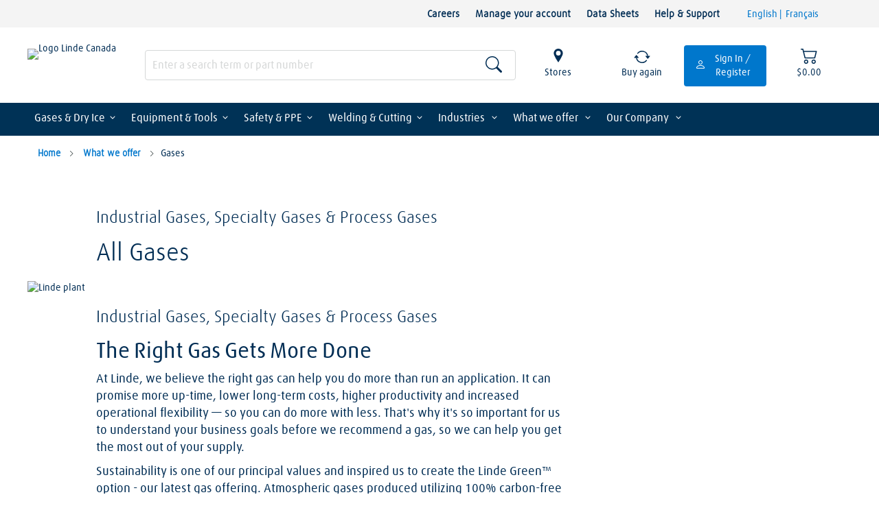

--- FILE ---
content_type: text/html;charset=UTF-8
request_url: https://www.lindecanada.ca/shop/en/ca/what-we-offer-gases
body_size: 134845
content:
<!DOCTYPE HTML>



<html lang="en" xml:lang="en">
<head>
	<meta http-equiv="Content-Type" content="text/html; charset=utf-8" />
	<meta http-equiv="x-ua-compatible" content="IE=edge">
	<title>Gases | Linde Canada</title>
	<meta name="description" content=""/>
	<meta name="keywords" content=""/>
	<meta name="pageIdentifier" content="WhatWeOffer Gases"/>	
	<meta name="pageId" content="190506"/>
	<meta name="pageGroup" content="Content"/>
	
	
	<meta name="viewport" content="width=device-width, initial-scale=1.0">
	
	
	<script>
	var dataLayer = window.dataLayer || [];
	function detectDevice() {
	
	    var userDevice = '';
	    var ua = navigator.userAgent.toLowerCase();
	    var androidMobile = ua.indexOf('android') > -1 && ua.indexOf('mobile') > -1;
	    var androidTablet = ua.indexOf('android') > -1 && ua.indexOf('mobile') === -1;
		
	    if ((ua.indexOf('iphone') > -1 || androidMobile) && ua.indexOf('rwdapp') === -1) {
            userDevice = 'Mobile Browser';
        } else if ((ua.indexOf('iphone') > -1 || androidMobile) && ua.indexOf('rwdapp') > -1) {
            userDevice = 'Mobile App';
        } else if ((androidTablet || ua.indexOf('ipad') > -1) && ua.indexOf('rwdapp') === -1) {
            userDevice = 'Tablet Browser';
        } else if ((androidTablet || ua.indexOf('ipad') > -1) && ua.indexOf('rwdapp') > -1) {
            userDevice = 'Tablet App';
        } else {
            userDevice = 'Desktop';
        }
		
	    return userDevice;
	}
</script>
<!-- BEGIN ContentRecommendation.jsp --><!-- JSPs References: HomePage.jsp, BundleDisplay.jsp , CategoryNavigationDisplay.jsp, CompareProductsDisplay.jsp
					  DynamicKitDisplay.jsp, PackageDisplay.jsp, ProductDisplay.jsp, 
					  SearchResultDisplay.jsp, SubCategoryPage.jsp, TopCategoryPage.jsp
					   , Footer.jsp , OrderCancelNotify.jsp , OrderCreateNotify.jsp
					  OrderShipmentNotify.jsp, AccountActivationNotify.jsp, PasswordChangeNotify.jsp,
					  PasswordResetNotify.jsp, WishlistCreateNotify.jsp,  LandingPage.jsp, 	
					  ShippingDetailDisplay.jsp, ShopCartDisplay.jsp, StaticContent, 
					  Static JSPs, Footer_UI.jsp, Header_UI.jsp, ProductDescription_UI.jsp  
					  UserTime--><!-- Lin-20586 starts --><!-- Lin-20586 ends  --><!-- END ContentRecommendation.jsp --><!-- BEGIN ContentRecommendation.jsp --><!-- JSPs References: HomePage.jsp, BundleDisplay.jsp , CategoryNavigationDisplay.jsp, CompareProductsDisplay.jsp
					  DynamicKitDisplay.jsp, PackageDisplay.jsp, ProductDisplay.jsp, 
					  SearchResultDisplay.jsp, SubCategoryPage.jsp, TopCategoryPage.jsp
					   , Footer.jsp , OrderCancelNotify.jsp , OrderCreateNotify.jsp
					  OrderShipmentNotify.jsp, AccountActivationNotify.jsp, PasswordChangeNotify.jsp,
					  PasswordResetNotify.jsp, WishlistCreateNotify.jsp,  LandingPage.jsp, 	
					  ShippingDetailDisplay.jsp, ShopCartDisplay.jsp, StaticContent, 
					  Static JSPs, Footer_UI.jsp, Header_UI.jsp, ProductDescription_UI.jsp  
					  UserTime--><!-- Lin-20586 starts --><!-- Lin-20586 ends  --><!-- BEGIN ContentRecommendation_UI.jspf -->			
				<div class="carouselWrapper">
					<div>
						<a id="prevPageButton_RWD_GoogleTagManagerForHeader" href="#" class="prevPageButton" role="button" aria-label="Show previous page"></a>
					</div>
						<!-- BEGIN Content_UI.jspf -->
					<!-- Google Tag Manager -->
<script>(function(w,d,s,l,i){w[l]=w[l]||[];w[l].push({'gtm.start':new Date().getTime(),event:'gtm.js'});var f=d.getElementsByTagName(s)[0],j=d.createElement(s),dl=l!='dataLayer'?'&l='+l:'';j.async=true;j.src='https://www.googletagmanager.com/gtm.js?id='+i+dl;f.parentNode.insertBefore(j,f);})(window,document,'script','dataLayer','GTM-T7HQPDR');</script>
<!-- End Google Tag Manager -->
<script type="text/javascript">
    (function(c,l,a,r,i,t,y){
        c[a]=c[a]||function(){(c[a].q=c[a].q||[]).push(arguments)};
        t=l.createElement(r);t.async=1;t.src="https://www.clarity.ms/tag/"+i;
        y=l.getElementsByTagName(r)[0];y.parentNode.insertBefore(t,y);
    })(window, document, "clarity", "script", "ofv3ta1jo4");
</script>
<meta property="og:image" content="/wcsstore/CA_LINDE_Store/images/logos/linde-logo-desktop.webp">
<style>  
@import url("https://cdn.jsdelivr.net/npm/bootstrap-icons@1.11.3/font/bootstrap-icons.min.css");

:root {
  --linde-dark-blue: #003256;
  --linde-light-blue: #0077cc;
  --linde-light-grey: #f4f4f4; 
}  

/* Hide MyAccoun title  */
.my-accountTitle { display:none!important; }

/* remove print icon*/
.selfServices_print { display:none; }

/*Increas font size of short description on category page*/
.category-short-desc { font-size:20px!important; }

/*reduce margin of H1 to reduce white space on page */
h1 {margin-bottom: 20px!important; margin-top:20px!important;}

/* Set larger font size on the category listing page page */
.container-fluid--CategoryDisplay .category-container p {font-size:16px!important;}

/* set list icons */
li.browsers {     list-style-type: disc; }  
li.feature {     list-style-type: square; }  

/* Hide the X on the Clear filter button in PLP */
#clearFilter > img { display:none }

/* close facets on PLP*/
#productsFacets .facetSelect { display: none; }  

/* Changing the look and feel of product recommendation widget*/
.CatalogEntryProducts .catalog-products-ul {
    margin: 0 -15px 0 -15px!important;
    padding: 0!important;
    padding-left: 15px!important;
}

.CatalogEntryProducts .catalog-products-ul .catalog-products-li {
    width: 192.5px!important;
    float:none;
    width: 188px!important;
    text-align: center;
    margin: 0px!important;
    padding-right: 15px!important;
    margin-bottom:10px!important;
}

.CatalogEntryProducts .products .catalogEntryBox {
    height: auto!important;
    max-width: 100%!important;
    aspect-ratio: 1!important;
}

.CatalogEntryProducts .catalog-products-ul .catalog-products-li img {
    max-width: 171px!important;
    max-height: 171px!important;
    margin-top: 0px!important;
    margin-bottom: 0px!important;
}

.CatalogEntryProducts .catalog-products-ul .catalog-products-li .description {
    padding: 10px!important;
    height: 71px!important;
    margin-bottom: 10px!important;
}

.CatalogEntryProducts .catalog-products-ul .catalog-products-li .description .name {
    font-size: 1.4rem!important;
    height: 59px!important;
    padding-left: 0!important;
    padding-right: 0!important;
}

.CatalogEntryProductsHeader{
margin-left:15px;
    text-align: left!important; 
    font-size: 2.2rem!important;
    color: #003256!important;
    margin-bottom: 5px!important;
}

/* Hide empty slots on home page */
#container_3074457345618415107 {     display: none; }  

#content_container_3074457345618415107 > div.container-fluid.container-fluid--content-recamondation.pad80 { display:none }

/* make menu more compact */
.product-nav__item > a {
  padding-left: 10px!important;
  padding-right: 10px!important;
}

/* Make the sub-category menu item have underline when hovered */
.linkmenu_arrow > a:hover {
  border-bottom: 1px solid white!important;
}

/* reduce top footer margin to move text higher up*/
.container-fluid--footer .newFooter {
  padding-top: 20px!important;
}

/*---------------------------------------------------------*/
/* BELOW CSS IS CURRENTLY NOT IN USED DUE TO UNIFY TESTING */ 
/*---------------------------------------------------------*/

/*

.ca-container-header {     padding: 5px 0 0 5px;font-size:1.8rem;     color: var(--linde-dark-blue);     text-transform: uppercase;     font-weight: bold; }  
.category-container {     border-radius: 10px; }  
.shipping-address {     background-color: var(--linde-light-blue); }  
.panel-heading.active {     background-color: #00a0e1!important; }  
.shipping-address h1 {     color: #fff; }  
table.small-text, p.small-text {     font-size: smaller; }  
.qcktab_pdp_review ul.tabs li.active {     background-color: var(--linde-dark-blue); }  
li.filter-checkbox-li.active-selection>label {     background-color: var(--linde-dark-blue);     color: white; }  
li.filter-checkbox-li.active-selection>label>a {     color: white; }  

#content_container_3074457345618415107>div:nth-child(3) {     display: none; }  

.container-fluid--plp .plp_prodTitle h1 {     margin-bottom: 10px;     margin-top: 10px; }  
.plp_prodTitle>p {     font-size: 1.8rem; }  
.plp_compare a {     line-height: 30px; }  
.plp_compare ul {     padding-bottom: 10px!important; }  

.container--logo-bar__search { padding-top: 10px!important; }
.container--logo-bar__nav ul { padding-top: 10px!important; }

.child p {
    margin-bottom: 10px;
    text-align: center;
}
#container_3074457345618269105 > div:nth-child(2) > div > p{ width:100%; font-size:1.8rem; } 
.plp_prodTitle.text-center {   text-align:left; } 

.container-fluid--CategoryDisplay .wrapper-area h1 {font-size:3.8rem;}
.container-fluid--CategoryDisplay .wrapper-area { margin-top: -100px!important; }
.container-fluid--CategoryDisplay .wrapper-area h1 {text-align: left!important;color: var(--linde-dark-blue)!important;font-weight:bold!important;margin: 20px 0 20px 0!important;}
.container-fluid--CategoryDisplay .wrapper-area .category-short-desc { text-align:left!important;margin-bottom: 20px!important;margin-left: 5px!important; }

.container-fluid--content-recamondation { display: none; }
.container-fluid--home-page{ display: none; }

.container-fluid-myaccount .self-service-tabs {
    border: none!important;
    padding: 5px!important;
}

body > div.container-fluid.container-fluid-myaccount.component > div:nth-child(6) > div > div.col-xs-12.title.hidden-xs.no-gutter > h3 {
  display:none;
}

.registration-steps-contents .find-your-account .title h2 
{padding: 10px 0px 30px!important;}

.con-fluid-boc-acc-main form .radio { display:inline-block;}

.product-nav__item:not(:last-child)>a, .product-nav__subnav__items_subs:not(:last-child)>a { border-right:unset!important;}

#relatedCatProducts{margin:15px!important;margin-left:0!important; border: 1px solid #e5edef;}
.relprod_title{ margin-top:0px!important;}
.qcktab_pdp_review{margin-top:10px!important;}
.CatalogEntryProductsSeparator{margin-bottom:3px!important;}


.logo-bar-top-content .row {
  max-width:1600px!important;
}

.container--top-bar .row {
  max-width:1600px!important;
}

*/

</style> 
				<!-- END Content_UI.jspf --><!-- BEGIN Content_UI.jspf -->
					<script>
	var _urconfig = { sid: "fab45b70-ad49-476f-a8a6-cbca8e996d89", aip: 0, usePageProtocol: false };
	(function (d, s) {
	    var js = d.createElement(s),
	        sc = d.getElementsByTagName(s)[0];
	    js.src = "https://hit.uptrendsdata.com/rum.min.js";
	    js.async = "async";
	    sc.parentNode.insertBefore(js, sc);
	}(document, "script"));
</script>
				<!-- END Content_UI.jspf --><!-- BEGIN Content_UI.jspf -->
					<link rel="stylesheet" type="text/css" href="https://ws1.postescanada-canadapost.ca/css/addresscomplete-2.30.min.css?key=tx97-un82-ep35-tk49" /><script type="text/javascript" src="https://ws1.postescanada-canadapost.ca/js/addresscomplete-2.30.min.js?key=tx97-un82-ep35-tk49"></script>
				<!-- END Content_UI.jspf -->
					<div>
						<a id="nextPageButton_RWD_GoogleTagManagerForHeader" href="#" class="nextPageButton" role="button" aria-label="Show next page"></a>
					</div>
				</div>
				<!-- END ContentRecommendation_UI.jspf --><!-- END ContentRecommendation.jsp -->
	<link rel="stylesheet" href="/wcsstore/LindeStorefrontAssetStore/180143/assets/css/bootstrap.css" type="text/css" media="all" />
	
			<link rel="stylesheet" href="/wcsstore/LindeStorefrontAssetStore/180143/assets/cssUnify/main.blue.css" type="text/css" media="all" />
		
		<script src="/wcsstore/LindeStorefrontAssetStore/180143/assets/javascript/jquery.min.js">  </script>
	
	 
	<script type="text/javascript">
	
	</script>
</head>

	
	<body class="widgets_unify">
	<!-- BEGIN ContentRecommendation.jsp --><!-- JSPs References: HomePage.jsp, BundleDisplay.jsp , CategoryNavigationDisplay.jsp, CompareProductsDisplay.jsp
					  DynamicKitDisplay.jsp, PackageDisplay.jsp, ProductDisplay.jsp, 
					  SearchResultDisplay.jsp, SubCategoryPage.jsp, TopCategoryPage.jsp
					   , Footer.jsp , OrderCancelNotify.jsp , OrderCreateNotify.jsp
					  OrderShipmentNotify.jsp, AccountActivationNotify.jsp, PasswordChangeNotify.jsp,
					  PasswordResetNotify.jsp, WishlistCreateNotify.jsp,  LandingPage.jsp, 	
					  ShippingDetailDisplay.jsp, ShopCartDisplay.jsp, StaticContent, 
					  Static JSPs, Footer_UI.jsp, Header_UI.jsp, ProductDescription_UI.jsp  
					  UserTime--><!-- Lin-20586 starts --><!-- Lin-20586 ends  --><!-- BEGIN ContentRecommendation_UI.jspf --><!-- BEGIN Content_UI.jspf -->
					<!-- Google Tag Manager (noscript) --> <noscript><iframe src="https://www.googletagmanager.com/ns.html?id=GTM-T7HQPDR" height="0" width="0" style="display:none;visibility:hidden"></iframe></noscript> <!-- End Google Tag Manager (noscript) -->
				<!-- END Content_UI.jspf --><!-- END ContentRecommendation_UI.jspf --><!-- END ContentRecommendation.jsp --><!-- BEGIN CommonJSPFToInclude.jspf -->


<div id="popup1" class="overlayUnBrowserPopup"> </div>
<div class="container-fluid--OnloadUnsuppourtedBrowserPopup" style="display: none" id="un-supproted-browser-message">
<div class="overlayModal"> 
<div class="popup">
	<a class="close clkCloseOpt" id="clkCloseOpt" ></a>
	<div class="content" style="margin-top: 20px;">
		<!-- BEGIN ContentRecommendation.jsp --><!-- JSPs References: HomePage.jsp, BundleDisplay.jsp , CategoryNavigationDisplay.jsp, CompareProductsDisplay.jsp
					  DynamicKitDisplay.jsp, PackageDisplay.jsp, ProductDisplay.jsp, 
					  SearchResultDisplay.jsp, SubCategoryPage.jsp, TopCategoryPage.jsp
					   , Footer.jsp , OrderCancelNotify.jsp , OrderCreateNotify.jsp
					  OrderShipmentNotify.jsp, AccountActivationNotify.jsp, PasswordChangeNotify.jsp,
					  PasswordResetNotify.jsp, WishlistCreateNotify.jsp,  LandingPage.jsp, 	
					  ShippingDetailDisplay.jsp, ShopCartDisplay.jsp, StaticContent, 
					  Static JSPs, Footer_UI.jsp, Header_UI.jsp, ProductDescription_UI.jsp  
					  UserTime--><!-- Lin-20586 starts --><!-- Lin-20586 ends  --><!-- BEGIN ContentRecommendation_UI.jspf -->
<span class="gtm-promo" 
	data-gtm-promo-id="716149771"
	data-gtm-promo-name="RWD_Header_UnsuppourtedBrowser">
<!-- BEGIN Content_UI.jspf -->
					   <div class="container-fluid container-fluid--UnsuppourtedBrowserPopup">         <div class="row">             <div class="col-xs-12 col-sm-12 col-md-12 col-lg-12 no-gutter">                 <p>For an optimal display of the Linde Canada Online Shop, you need the following minimum browser version:<br>                     <ul>                         <li>Microsoft Edge</li>                         <li>Mozilla Firefox 50 and above </li>                         <li>Safari 8 </li>                         <li> Chrome 50 and above </li>                     </ul>                     <br> Please ensure that JavaScript is enabled in your browser settings.                 </p>                 <div class="btn btn-block okBtn button-color clkCloseOpt"> <span class="okTxt"> <a id="modal_close_checkout"> OK </a> </span> </div>             </div>         </div>     </div>
				<!-- END Content_UI.jspf -->
</span>
<!-- END ContentRecommendation_UI.jspf --><!-- END ContentRecommendation.jsp -->
	</div>
	</div>
</div>
</div>


	<input type="hidden" id="allowCNBrowsers" />


	<input type="hidden" value="" id="overDueMsgDisplay">
	<div class="container-fluid container-fluid-cmnInfo container-top-bar-overDueMsgInfo-info hidden">
	    <div class="row">
	        <div class="col-md-12">
	            <div class="info-data">
					Overdue Payment is Pending
	            </div>
	            <div class="close-button"><b>X</b></div>
	        </div>
	    </div>
	</div>

<script type="text/javascript">
	
function get_browser_info(){
	    var ua=navigator.userAgent,tem,M=ua.match(/(opera|chrome|safari|firefox|msie|trident(?=\/))\/?\s*(\d+)/i) || []; 
	    if(/trident/i.test(M[1])){
	        tem=/\brv[ :]+(\d+)/g.exec(ua) || []; 
	        return {name:'IE',version:(tem[1]||'')};
	        }   
	    if(M[1]==='Chrome'){
	        tem=ua.match(/\bOPR\/(\d+)/)
	        if(tem!=null)   {return {name:'Opera', version:tem[1]};}
	        }   
	    M=M[2]? [M[1], M[2]]: [navigator.appName, navigator.appVersion, '-?'];
	    if((tem=ua.match(/version\/(\d+)/i))!=null) {M.splice(1,1,tem[1]);}
	    return {
	      name: M[0],
	      version: M[1]
	    };
 	}
 	var browser=get_browser_info();
	
	function closePopUpHandler() {
	   document.getElementById('popup1').style.display = 'none';
	   document.getElementById('un-supproted-browser-message').style.display = 'none';
	}
	if ($('#allowCNBrowsers').length > 0) {
		if((browser.name == 'MSIE' && browser.version <= 8.0) 
		|| (browser.name == 'IE' && browser.version <= 8.0) 
		|| (browser.name == 'Firefox' && browser.version <= 37.0) 
		|| (browser.name == 'Chrome' && browser.version < 44.0)
		|| (browser.name == 'Safari' && browser.version <= 7.0)) {
		
		if(navigator.userAgent.toLowerCase().indexOf('rwdapp') === -1 
			&& navigator.userAgent.toLowerCase().indexOf('googlebot') === -1
			&& navigator.userAgent.toLowerCase().indexOf('bingbot') === -1
			&& navigator.userAgent.toLowerCase().indexOf('slurp') === -1
			&& navigator.userAgent.toLowerCase().indexOf('duckduckbot') === -1
			&& navigator.userAgent.toLowerCase().indexOf('baiduspider') === -1
			&& navigator.userAgent.toLowerCase().indexOf('yandexbot') === -1) {
				var browserSupportFlagCookie = getCookie('browserUnSuppourtPopup');
				if (browserSupportFlagCookie == 'undefined' || browserSupportFlagCookie.length==0) {
					//alert('Not supported')
					document.cookie = "browserUnSuppourtPopup=true;path=/;SameSite=None; Secure";
					document.getElementById('popup1').style.display = 'block';
					document.getElementById('un-supproted-browser-message').style.display = 'block';
					document.getElementById("clkCloseOpt").addEventListener("click", closePopUpHandler);
				}
			}
			
		}	
	}
	
function getCookie(cname) {
    var name = cname + "=";
    var decodedCookie = decodeURIComponent(document.cookie);
    var ca = decodedCookie.split(';');
    for(var i = 0; i <ca.length; i++) {
        var c = ca[i];
        while (c.charAt(0) == ' ') {
            c = c.substring(1);
        }
        if (c.indexOf(name) == 0) {
            return c.substring(name.length, c.length);
        }
    }
    return "";
}
</script>			
		
		
		<div style="height:0;width:0;position:absolute;visibility:hidden">
			<?xml version="1.0" encoding="UTF-8"?><!DOCTYPE svg PUBLIC "-//W3C//DTD SVG 1.1//EN" "http://www.w3.org/Graphics/SVG/1.1/DTD/svg11.dtd"><svg xmlns="http://www.w3.org/2000/svg" xmlns:xlink="http://www.w3.org/1999/xlink"><symbol id="Reset password_icon" viewBox="0 0 69.954 57.154"><path d="M5.888 37.044l10.653-12.751a1.75 1.75 0 1 0-2.686-2.244L3.5 34.443V5.914l22.596 17.202.003.002.017.012c.01.007.02.009.028.015.13.097.272.167.42.223.042.016.082.029.125.043.157.046.317.075.481.076l.004.001h.002l.004-.001a1.733 1.733 0 0 0 .627-.128c.156-.061.309-.139.445-.246.004-.004.012-.005.018-.01L50.803 5.047v10.48c.254-.01.504-.038.761-.038.933 0 1.842.091 2.739.219V5c0-2.75-2.25-5-5-5H5C2.25 0 0 2.25 0 5v30.544c0 2.75 2.25 5 5 5h28.346a18.888 18.888 0 0 1-.771-3.5H5.888zm21.259-17.527L6.108 3.5h41.027L27.147 19.517z"/><path d="M68.274 23.218a1.747 1.747 0 0 0-1.949-1.601c-9.73 1.155-12.946-3.652-13.098-3.892a1.75 1.75 0 0 0-1.676-.818l-.031.002a.637.637 0 0 0-.063.009 1.764 1.764 0 0 0-1.342.806c-.132.207-3.329 5.055-13.118 3.894a1.727 1.727 0 0 0-1.314.386c-.367.302-.599.74-.636 1.215-.075.969-1.678 23.824 15.874 31.264.225.094.454.139.684.139.021 0 .045-.009.065-.01.023.001.044.01.067.01.229 0 .46-.045.683-.14 17.531-7.441 15.932-30.295 15.854-31.264M51.668 50.975C39.643 45.393 38.512 30.41 38.491 25.259c7.21.392 11.253-2.209 13.18-4.033 1.928 1.821 5.965 4.416 13.158 4.034-.018 5.15-1.149 20.133-13.161 25.715"/><path d="M52.102 37.221l-4.233-3.441-2.207 2.716 7.014 5.702 8.306-10.735-2.768-2.141z"/></symbol><symbol id="ico_account-active" viewBox="0 0 25 32"><path fill="#E50014" d="M24.688 27.96a31.19 31.19 0 0 0-.476-4.353c-.308-1.736-.7-4.282-2.216-5.414a12.327 12.327 0 0 0-3.016-1.264 13.139 13.139 0 0 1-1.338-.601 6.941 6.941 0 0 1-5.3 2.315 6.95 6.95 0 0 1-5.3-2.315c-.434.226-.88.425-1.337.601a12.327 12.327 0 0 0-3.016 1.264C1.176 19.325.784 21.871.476 23.607A31.341 31.341 0 0 0 0 27.96c-.039 1.127.518 1.286 1.462 1.626 1.185.416 2.398.75 3.629 1a36.58 36.58 0 0 0 7.251.9 36.654 36.654 0 0 0 7.251-.9 27.204 27.204 0 0 0 3.63-1c.946-.34 1.504-.499 1.465-1.626z"/><path d="M12.345 17.082c4.563 0 6.2-4.569 6.633-8.322.529-4.623-1.656-8.1-6.633-8.1s-7.164 3.48-6.634 8.1c.43 3.753 2.071 8.322 6.634 8.322z"/></symbol><symbol id="ico_account-inactive" viewBox="0 0 25 32"><path id="Unterk&#xF6;rper" class="cls-1" d="M24.687 27.96a31.1 31.1 0 0 0-.475-4.353c-.308-1.736-.7-4.282-2.216-5.414a12.407 12.407 0 0 0-3.016-1.264 12.967 12.967 0 0 1-1.337-.6 6.946 6.946 0 0 1-5.3 2.316 6.945 6.945 0 0 1-5.3-2.316 12.893 12.893 0 0 1-1.337.6 12.407 12.407 0 0 0-3.016 1.264C1.177 19.325.785 21.871.477 23.607A31.106 31.106 0 0 0 0 27.96c-.039 1.127.518 1.286 1.462 1.626a27.282 27.282 0 0 0 3.629 1 36.607 36.607 0 0 0 7.251.9 36.6 36.6 0 0 0 7.251-.9 27.227 27.227 0 0 0 3.63-1c.946-.34 1.503-.499 1.464-1.626z"/><path id="Account_Kopf" data-name="Account Kopf" class="cls-1" d="M12.345 17.082c4.563 0 6.2-4.569 6.634-8.322.529-4.623-1.657-8.1-6.634-8.1s-7.164 3.48-6.634 8.1c.43 3.753 2.071 8.322 6.634 8.322z"/></symbol><symbol id="ico_account" viewBox="0 0 25 32"><path class="activeuser" d="M24.688 27.96a31.19 31.19 0 0 0-.476-4.353c-.308-1.736-.7-4.282-2.216-5.414a12.327 12.327 0 0 0-3.016-1.264 13.146 13.146 0 0 1-1.338-.602 6.937 6.937 0 0 1-5.301 2.314 6.952 6.952 0 0 1-5.3-2.314c-.434.227-.88.425-1.337.602a12.288 12.288 0 0 0-3.016 1.264C1.175 19.325.783 21.871.475 23.607A31.493 31.493 0 0 0 0 27.96c-.039 1.127.518 1.286 1.462 1.626 1.185.416 2.398.75 3.629 1 2.381.541 4.81.844 7.251.9a36.729 36.729 0 0 0 7.251-.9 27.204 27.204 0 0 0 3.63-1c.946-.34 1.504-.499 1.465-1.626z"/><path d="M12.345 17.082c4.563 0 6.2-4.569 6.633-8.322.528-4.623-1.656-8.1-6.633-8.1s-7.164 3.48-6.634 8.1c.43 3.753 2.071 8.322 6.634 8.322z"/></symbol><symbol id="ico_arrow-back" viewBox="0 0 11 20.029"><path d="M.14 10.361l8.04 9.449c.08.095.197.149.32.15.24 0 2.51.16 2.51-.11 0-.252-.044-.503-.13-.739L3.13 10.01 10.88.901c.086-.237.13-.488.13-.74 0-.271-2.27-.11-2.51-.11A.421.421 0 0 0 8.18.2L.14 9.65a.503.503 0 0 0-.14.36.5.5 0 0 0 .14.351z"/></symbol><symbol id="ico_arrow-button" viewBox="0 0 8.09 14.969"><path fill="#FFF" d="M2.541.018L1.128 1.431l5.147 6.056-5.147 6.158 1.413 1.312 5.549-7.47z"/></symbol><symbol id="ico_arrow-dark-red" viewBox="0 0 14.969 30"><path id="ico_arrow-dark-red.svg" class="cls-1" d="M879.722 925.4l-13.376-14.153a.77.77 0 0 0-1.135 0 .883.883 0 0 0 0 1.2L878.017 926l-12.806 13.55a.882.882 0 0 0 0 1.2.786.786 0 0 0 .565.252.76.76 0 0 0 .564-.252l13.376-14.15a.88.88 0 0 0 .006-1.2zm0 0" transform="translate(-865 -911)"/></symbol><symbol id="ico_arrow-down-tab" viewBox="0 0 15 9"><path fill="#71777A" d="M.041 2.899l1.49-1.624 5.968 5.686 6.116-5.686 1.344 1.463-7.46 6.172z"/></symbol><symbol id="ico_arrow-down" viewBox="0 0 10 6.219"><path d="M5 6.209l4.99-6.2H.01L5 6.209"/></symbol><symbol id="ico_arrow-next" viewBox="0 0 11 20.029"><path d="M10.86 10.37l-8.032 9.449a.426.426 0 0 1-.321.15c-.239 0-2.507.161-2.507-.109 0-.252.043-.504.13-.74l7.743-9.101L.13.91A2.148 2.148 0 0 1 0 .17C0-.1 2.268.06 2.507.06c.123 0 .24.056.321.149l8.032 9.45a.498.498 0 0 1 .14.359.493.493 0 0 1-.14.352z"/></symbol><symbol id="ico_arrow-open" viewBox="0 0 13 7.375"><path id="ico_arrow-open.svg" class="cls-1" d="M928 542s-5.7 6.589-6.1 7.107a.786.786 0 0 1-1.156 0C920.449 548.734 915 542 915 542h13z" transform="translate(-915 -542)"/></symbol><symbol id="ico_arrow-pr" viewBox="0 0 11 20.029"><path d="M.14 10.361l8.04 9.449c.08.095.197.148.32.149.24 0 2.51.16 2.51-.109 0-.252-.044-.503-.13-.739L3.13 10.01 10.88.902c.086-.237.13-.488.13-.74 0-.271-2.27-.11-2.51-.11a.425.425 0 0 0-.32.149L.14 9.65a.503.503 0 0 0-.14.36.5.5 0 0 0 .14.351z"/></symbol><symbol id="ico_arrow-red" viewBox="0 0 4.188 11.029"><path d="M1.032 0L.189 1.07l2.914 4.278L.189 9.726l.843.972 3.145-5.35z"/></symbol><symbol id="ico_arrow-teaser" viewBox="0 0 11 20.03"><path id="ico_arrow-teaser.svg" class="cls-1" d="M1151.87 1206.65l-8.04-9.45a.425.425 0 0 0-.32-.15c-.24 0-2.51-.16-2.51.11a2.166 2.166 0 0 0 .13.74l7.75 9.1-7.75 9.11a2.166 2.166 0 0 0-.13.74c0 .27 2.27.11 2.51.11a.425.425 0 0 0 .32-.15l8.04-9.45a.506.506 0 0 0 .14-.36.5.5 0 0 0-.14-.35z" transform="translate(-1141 -1197)"/></symbol><symbol id="ico_arrow-up-tab" viewBox="0 0 15 9"><path fill="#71777A" d="M.042 6.752l1.491 1.613 5.968-5.643 6.116 5.643 1.344-1.453L7.501.787z"/></symbol><symbol id="ico_arrow-up" viewBox="0 0 10 6.22"><path id="ico_arrow-up.svg" class="cls-1" d="M936 1021.01l-4.99 6.2h9.98l-4.99-6.2" transform="translate(-931 -1021)"/></symbol><symbol id="ico_avtivel" viewBox="0 0 9 9"><image width="9" height="9" xlink:href="[data-uri]"/></symbol><symbol id="ico_barcode" viewBox="0 0 20.637 14.696"><g fill="#171415"><path d="M2.655 2.999h1.357v8.698H2.655zM4.692 2.999h.321v8.698h-.321zM5.728 2.999h1.358v8.698H5.728zM7.536 2.999h.563v8.698h-.563zM8.764 2.999h.68v8.698h-.68zM9.93 2.999h.563v8.698H9.93zM11.158 2.999h1.357v8.698h-1.357zM12.967 2.999h.562v8.698h-.562zM14.194 2.999h.679v8.698h-.679zM15.36 2.999h.563v8.698h-.563zM16.624 2.999h1.357v8.698h-1.357z"/></g></symbol><symbol id="ico_burger" viewBox="0 0 23 16"><path id="ico_burger.svg" class="cls-1" d="M20 147h23v2H20v-2zm0-7h23v2H20v-2zm0 14h23v2H20v-2z" transform="translate(-20 -140)"/></symbol><symbol id="ico_burger_close" viewBox="0 0 18.062 18.031"><path d="M.004 16.783L16.798-.012l1.261 1.261L1.264 18.043l-1.26-1.26zM1.264-.012l16.792 16.795-1.261 1.26L.004 1.249l1.26-1.261z"/></symbol><symbol id="ico_cart-full" viewBox="0 0 29.84 29.813"><path fill="#586060" d="M5.821 25.68c-1.086 0-1.967.945-1.967 2.113 0 1.167.881 2.112 1.967 2.112s1.967-.945 1.967-2.112c-.003-1.165-.882-2.11-1.967-2.113zm-1.77-14.792l-.886-2.113H-.08v2.113h1.967l3.541 8.028-1.376 2.536c-.113.34-.18.696-.198 1.058.003 1.164.882 2.107 1.967 2.112h11.803v-2.11H6.216a.223.223 0 0 1-.198-.213v-.104l.885-1.796-2.852-9.511zM15.656 25.68c-1.086 0-1.967.945-1.967 2.113 0 1.167.881 2.112 1.967 2.112s1.967-.945 1.967-2.112c-.004-1.165-.881-2.11-1.967-2.113z"/><path fill="#E50014" d="M5.144 10.192l.226.696h13.238c.512-.033.952.385.983.936.002.04.002.081 0 .121a.604.604 0 0 1-.197.529l-3.541 6.871c-.317.673-.971 1.086-1.672 1.057l-5.634.003-3.403-10.213z"/><ellipse fill="#FCFCFC" stroke="#586060" stroke-width="2" cx="21.664" cy="8.996" rx="7.185" ry="7.717"/></symbol><symbol id="ico_cart" viewBox="0 0 29.84 29.813"><path d="M12.904 15.595L9.761 4.328 27.11 5.395l-1.605 10.196-12.601.004zM29.807 4.068l-23.3-1.643 4.446 14.823h16.766l2.088-13.18zM13.408 27.299c0 1.248-.864 2.264-1.932 2.264-1.066 0-1.925-1.016-1.925-2.264 0-1.252.864-2.266 1.925-2.266 1.069 0 1.932 1.014 1.932 2.266M24.818 27.299c0 1.248-.861 2.264-1.93 2.264-1.066 0-1.934-1.016-1.934-2.264 0-1.252.867-2.26 1.934-2.26 1.071-.006 1.93 1.008 1.93 2.26"/><g><path d="M26.672 22.022h-15.57L3.824.259c-.775-.025-1.408.007-1.894.1C1.347.47.714.694.033 1.024v1.518a2.967 2.967 0 0 1 1.711-.354l7.188 21.346h17.514l.226-1.512z"/></g></symbol><symbol id="ico_chat-active" viewBox="0 0 12 13"><image width="12" height="13" xlink:href="[data-uri]"/></symbol><symbol id="ico_checklist" viewBox="0 0 14 10"><path id="ico_checklist.svg" class="cls-1" d="M530.461 3279.91l-3.336-3.13-1.114 1.04 4.45 4.18 9.534-8.96-1.11-1.04zm0 0" transform="translate(-526 -3272)"/></symbol><symbol id="ico_click-small" viewBox="0 0 15 22"><path id="ico_click-small.svg" class="cls-1" d="M230.664 3635.12v-1.77a4.183 4.183 0 0 1-2.012-3.55 4.4 4.4 0 0 1 8.8 0 4.19 4.19 0 0 1-1.868 3.46v.58h.139a2.522 2.522 0 0 1 1.253.34 5.682 5.682 0 0 0 2.095-4.38 6.022 6.022 0 0 0-12.036 0 5.812 5.812 0 0 0 3.629 5.32zm-3.407 4.13l4.191 6.1a1.593 1.593 0 0 0 .932.65l7.413-.01a3.153 3.153 0 0 0 2.137-2.35 1.08 1.08 0 0 0 .07-.37v-5.58a1.1 1.1 0 0 0-1.117-1.08 1.114 1.114 0 0 0-1.054.73v-.52a1.352 1.352 0 0 0-1.379-1.33 1.367 1.367 0 0 0-1.35 1.05v-.34a1.35 1.35 0 0 0-1.379-1.32 1.385 1.385 0 0 0-1.219.71v-5.77a1.38 1.38 0 0 0-2.759 0v10.68l-1.966-2.86a1.53 1.53 0 0 0-1.261-.65 1.576 1.576 0 0 0-.833.24 1.429 1.429 0 0 0-.426 2.02z" transform="translate(-227 -3624)"/></symbol><symbol id="ico_click" viewBox="0 0 28.97 44"><path id="ico_click.svg" class="cls-1" d="M1158.09 870.231V866.7a8.5 8.5 0 1 1 9.5-.188v1.167c.09 0 .18-.008.27-.008a4.675 4.675 0 0 1 2.42.692 11.625 11.625 0 1 0-12.19 1.868zm-6.59 8.273l8.1 12.19a3.036 3.036 0 0 0 1.8 1.3h14.33a6.247 6.247 0 0 0 4.13-4.712 1.98 1.98 0 0 0 .14-.73v-11.181a2.156 2.156 0 0 0-4.2-.683v-1.053a2.664 2.664 0 0 0-5.27-.547v-.678a2.659 2.659 0 0 0-5.02-1.222v-11.544a2.67 2.67 0 0 0-5.34 0v21.365l-3.8-5.719a2.917 2.917 0 0 0-4.87 3.21z" transform="translate(-1151.03 -848)"/></symbol><symbol id="ico_clock" viewBox="0 0 29.84 29.813"><path d="M14.92 2.831c-6.67 0-12.076 5.407-12.076 12.076 0 6.667 5.406 12.074 12.076 12.074 6.669 0 12.076-5.407 12.076-12.074 0-6.668-5.407-12.076-12.076-12.076m0 21.133c-4.994 0-9.057-4.063-9.057-9.057s4.063-9.058 9.057-9.058 9.058 4.064 9.058 9.058-4.064 9.057-9.058 9.057m7.547-9.057a1.51 1.51 0 0 1-1.509 1.51H14.92c-.833 0-1.51-.677-1.51-1.51V8.869a1.51 1.51 0 1 1 3.019 0v4.528h4.529a1.508 1.508 0 0 1 1.509 1.51"/></symbol><symbol id="ico_corner-right" viewBox="0 0 109.969 113.28"><path id="ico_corner-right.svg" class="cls-1" d="M455.058 1644.85h109.964v113.26z" transform="translate(-455.062 -1644.84)"/></symbol><symbol id="ico_corner" viewBox="0 0 379 379"><path id="ico_corner.svg" class="cls-1" d="M565 1058H186v379z" transform="translate(-186 -1058)"/></symbol><symbol id="ico_date" viewBox="0 0 29.84 29.813"><path d="M26.611 6.29h-4.246V4.204a1.7 1.7 0 0 0-3.397 0V6.29h-7.642V4.204a1.698 1.698 0 0 0-3.396 0V6.29H3.684c-.704 0-1.274.57-1.274 1.273v18.468c0 .705.57 1.275 1.274 1.275h22.928c.703 0 1.274-.57 1.274-1.275V7.563c0-.702-.572-1.273-1.275-1.273m-12.314 9.094h-4.033v-3.396h4.033v3.396zm1.7-3.396h4.033v3.396h-4.033v-3.396zm-7.431 3.396h-3.61v-3.396h3.61v3.396zm0 4.245h-3.61v-2.547h3.61v2.547zm1.699-2.547h4.033v2.547h-4.033v-2.547zm4.032 7.676h-4.033v-3.432h4.033v3.432zm1.7-3.432h4.033v3.432h-4.033v-3.432zm0-4.244h4.033v2.547h-4.033v-2.547zm5.732 0h3.609v2.547h-3.609v-2.547zm0-5.094h3.609v3.396h-3.609v-3.396zM4.957 21.326h3.61v3.432h-3.61v-3.432zm16.772 0h3.609v3.432h-3.609v-3.432z"/></symbol><symbol id="ico_delete" viewBox="0 0 25 32"><g fill="#A0A0A0"><path d="M21.777 10.065H4.712c-.595 0-.987.494-.88 1.101L7.03 28.945c.11.607.682 1.099 1.276 1.099h10.06c.595 0 1.159-.491 1.266-1.103l3.036-17.773c.102-.609-.294-1.103-.891-1.103zM10.232 27.684c-.45.082-.889-.289-.981-.828L6.996 13.557c-.092-.542.197-1.045.651-1.128.45-.08.888.29.978.828l2.258 13.3c.092.541-.201 1.045-.651 1.127zm3.845-.875c0 .551-.368.991-.826.991-.457 0-.83-.442-.83-.991V13.303c0-.549.373-.991.83-.991.458 0 .826.441.826.991v13.506zm5.538-13.252l-2.256 13.298c-.092.539-.53.91-.98.828-.449-.084-.74-.586-.648-1.129l2.256-13.299c.092-.539.529-.908.979-.826.452.083.742.585.649 1.128zM17.766 6.35a1.567 1.567 0 0 1-.322-.676c-.604-2.859-3.51-2.712-3.51-2.712h-1.985c-2.679 0-3.435 1.579-3.634 2.705a1.577 1.577 0 0 1-.287.68c-.247.321-1.072.403-1.669.403H3.007c-.598 0-1.079.472-1.079 1.051 0 .58.481 1.05 1.079 1.05h19.802c.596 0 1.082-.47 1.082-1.05 0-.579-.486-1.051-1.082-1.051h-3.354c-.594.001-1.424-.082-1.689-.4zm-6.107-1.569h2.214c.939 0 1.408.452 1.645.922a.665.665 0 0 1-.041.669c-.213.318-1.037.38-1.631.38H11.69c-.595 0-1.417-.062-1.631-.38a.662.662 0 0 1-.04-.669c.231-.47.701-.922 1.64-.922z"/></g></symbol><symbol id="ico_delivery-clock" viewBox="0 0 55 42"><path id="Form_1" data-name="Form 1" class="cls-1" d="M10.69 22.951a12.157 12.157 0 0 1-3.508-.52V30.3a.712.712 0 0 0 .707.712h23.9a.712.712 0 0 0 .711-.712V9.078a2.126 2.126 0 0 0-2.122-2.136h-8.2a12.022 12.022 0 0 1 .615 3.823A12.161 12.161 0 0 1 10.69 22.951zm5.318 10.187H6.15a.712.712 0 0 0-.707.712v2.164a.712.712 0 0 0 .707.712h7.906a5.884 5.884 0 0 1 1.952-3.588zm3.79 0a4.431 4.431 0 1 0 4.4 4.435 4.419 4.419 0 0 0-4.398-4.435zm0 6.649A2.214 2.214 0 1 1 22 37.573a2.209 2.209 0 0 1-2.2 2.214zm34.5-6.649h-1.723v-9.674a5.727 5.727 0 0 0-.969-3.182L47.3 13.861a5.65 5.65 0 0 0-4.689-2.506h-6.676a1.419 1.419 0 0 0-1.414 1.424v20.359H23.588a5.858 5.858 0 0 1 1.959 3.588h11.527a5.8 5.8 0 0 1 11.492 0h5.728a.712.712 0 0 0 .706-.712V33.85a.712.712 0 0 0-.707-.712zM47.25 21.563h-8.811a.707.707 0 0 1-.707-.712v-4.918a.712.712 0 0 1 .707-.712h5.367a.715.715 0 0 1 .58.3l3.444 4.926a.711.711 0 0 1-.58 1.116zm-4.427 11.575a4.431 4.431 0 1 0 4.4 4.435 4.415 4.415 0 0 0-4.4-4.435zm0 6.649a2.214 2.214 0 1 1 2.2-2.214 2.209 2.209 0 0 1-2.2 2.214zM13.846 12.518a1.069 1.069 0 0 0 .276-2.1L11.46 9.7V5.176a1.061 1.061 0 1 0-2.121 0v5.339a1.067 1.067 0 0 0 .784 1.031l3.446.935a1.067 1.067 0 0 0 .277.037zm7.538-1.756a10.692 10.692 0 1 0-10.693 10.763 10.727 10.727 0 0 0 10.692-10.763zm-18.951 0a8.259 8.259 0 1 1 8.259 8.314 8.286 8.286 0 0 1-8.259-8.314z"/></symbol><symbol id="ico_delivery-small" viewBox="0 0 22 13"><path id="ico_delivery-small.svg" class="cls-1" d="M225 3554h12.75v8.15H225V3554zm18.494 0h-4.245v9.21h-6.081a2.79 2.79 0 0 1 .664 1.52h6.041a2.883 2.883 0 0 1 5.72 0h1.416v-6.12zm-14.718 9.21h-2.114v1.52h1.45a2.79 2.79 0 0 1 .66-1.52zm13.957-.14a1.965 1.965 0 1 1-2 1.97 1.983 1.983 0 0 1 2-1.97m0 0a1.965 1.965 0 1 1-2 1.97 1.983 1.983 0 0 1 2-1.97m-11.761 0a1.965 1.965 0 1 1-2 1.97 1.983 1.983 0 0 1 2-1.97" transform="translate(-225 -3554)"/></symbol><symbol id="ico_dot" viewBox="0 0 39 35.294"><circle cx="19.5" cy="17.647" r="9.066"/></symbol><symbol id="ico_error" viewBox="0 0 23 23"><path fill="#E50014" d="M11.607 22.398c-5.966 0-10.82-4.854-10.82-10.82S5.641.758 11.607.758s10.82 4.854 10.82 10.82c0 5.967-4.854 10.82-10.82 10.82zm0-20.774c-5.489 0-9.955 4.466-9.955 9.955 0 5.488 4.466 9.954 9.955 9.954s9.954-4.466 9.954-9.954c0-5.49-4.465-9.955-9.954-9.955z"/><path fill="#E50014" d="M10.721 15.997c0-.578.402-.994.949-.994.579 0 .949.416.949.994 0 .562-.37.995-.949.995-.564.002-.949-.43-.949-.995zm.403-2.296l-.225-7.714h1.542l-.225 7.714h-1.092z"/></symbol><symbol id="ico_extern-link" viewBox="0 0 10 10"><path id="ico_extern-link.svg" class="cls-1" d="M706 3534v-5h-1v4h-6v-6h4v-1h-5v8h8zm2-10h-3.572l1.428 1.43-4.106 3.94.876.88 3.944-4.11 1.429 1.43V3524zm0 0" transform="translate(-698 -3524)"/></symbol><symbol id="ico_fav" viewBox="0 0 15 20"><path d="M11.936 17.111a.244.244 0 0 1-.115-.028l-4.347-2.309-4.367 2.274a.242.242 0 0 1-.349-.258l.853-4.848L.1 8.492a.24.24 0 0 1 .134-.411l4.875-.688 2.197-4.388c.041-.082.124-.116.216-.116s.175.037.216.119l2.159 4.414 4.87.725a.233.233 0 0 1 .193.162.236.236 0 0 1-.062.246l-3.539 3.421.812 4.855a.237.237 0 0 1-.235.28M7.475 14.26c.038 0 .077.009.113.028l4.028 2.14-.753-4.498a.24.24 0 0 1 .07-.213l3.279-3.169-4.511-.675a.24.24 0 0 1-.18-.133L7.52 3.642 5.484 7.723a.24.24 0 0 1-.182.131l-4.515.638 3.252 3.195a.244.244 0 0 1 .069.214l-.791 4.493 4.045-2.107a.242.242 0 0 1 .113-.027"/></symbol><symbol id="ico_flag" viewBox="0 0 105 104"><path id="ico_flag.svg" class="cls-1" d="M287 1819l105 104h-51l-54-53v-51z" transform="translate(-287 -1819)"/></symbol><symbol id="ico_info-red" viewBox="0 0 23 23"><circle fill="#e50014" class="cls-1" cx="11.5" cy="11.5" r="11.5"/><path fill="#fff" id="Rechteck_38" data-name="Rechteck 38" class="cls-2" d="M9.188 10.719h4.625v7.687H9.188z"/><path fill="#fff" id="Rechteck_39" data-name="Rechteck 39" class="cls-2" d="M9.188 4.594h4.625v3.063H9.188z"/></symbol><symbol id="ico_info_gray" viewBox="0 0 15 15"><circle fill="#586060" class="cls-1" cx="7.5" cy="7.5" r="7.5"/><path fill="#fff" id="Rechteck_38" data-name="Rechteck 38" class="cls-2" d="M6 7h3v5H6z"/><path fill="#fff" id="Rechteck_39" data-name="Rechteck 39" class="cls-2" d="M6 3h3v2H6z"/></symbol><symbol id="ico_livechat" viewBox="0 0 18.88 24.938"><path id="ico_livechat.svg" class="cls-1" d="M1535.18 386.038a6.779 6.779 0 0 0-5.54 3.185 8.762 8.762 0 0 1 1.9-.215c5.03 0 9.22 4.267 10.12 9.888a10.54 10.54 0 0 0 .09-7.679 13.747 13.747 0 0 0 .62-4.324 11.172 11.172 0 0 1-2.31 1.485 6.544 6.544 0 0 0-4.88-2.34zm-3.64 5.306c-4.4 0-7.97 4.389-7.97 9.809s3.57 9.809 7.97 9.809a7.361 7.361 0 0 0 5.82-3.114 12.274 12.274 0 0 1 3.38 2 12.63 12.63 0 0 0-1.45-6.426 12.054 12.054 0 0 0 .22-2.271c0-5.416-3.56-9.807-7.97-9.807z" transform="translate(-1523.56 -386.031)"/></symbol><symbol id="ico_location" viewBox="0 0 20 30"><path id="ico_location.svg" class="cls-1" d="M926 93a9.972 9.972 0 0 0-10 9.921c0 2.2 1.418 5.8 4.335 10.983a119.564 119.564 0 0 0 4.179 6.856L926 123l1.487-2.235c.085-.128 2.115-3.187 4.178-6.856 2.917-5.187 4.335-8.779 4.335-10.983A9.972 9.972 0 0 0 926 93zm0 15a5.143 5.143 0 1 1 5.184-5.142A5.162 5.162 0 0 1 926 108z" transform="translate(-916 -93)"/></symbol><symbol id="ico_logo" viewBox="0 0 210 73"><image width="210" height="73" xlink:href="[data-uri]"/></symbol><symbol id="ico_page-on" viewBox="0 0 12 12"><circle id="ico_page-on.svg" class="cls-1" cx="6" cy="6" r="6"/></symbol><symbol id="ico_page" viewBox="0 0 12 12"><circle id="ico_page.svg" class="cls-1" cx="6" cy="6" r="6"/></symbol><symbol id="ico_payment" viewBox="0 0 20 16"><path id="ico_payment.svg" class="cls-1" d="M243.359 3526.6h-12.792a1.625 1.625 0 0 0-1.64 1.6v7.2a1.625 1.625 0 0 0 1.64 1.6h12.792a1.626 1.626 0 0 0 1.641-1.6v-7.2a1.626 1.626 0 0 0-1.641-1.6zm.814 8.04h-14.42v-2.19h14.42v2.19zm-2.676-9.14l-1.132-3.39a1.656 1.656 0 0 0-2.068-1.03l-12.164 3.87a1.591 1.591 0 0 0-1.052 2.01l2.284 6.85a1.5 1.5 0 0 0 .435.65v-6.26a2.736 2.736 0 0 1 2.767-2.7H241.5z" transform="translate(-225 -3521)"/></symbol><symbol id="ico_phone" viewBox="0 0 29.84 29.813"><path d="M26.158 21.568c.05.375-.064.7-.341.976l-3.245 3.221a1.853 1.853 0 0 1-.573.415 2.389 2.389 0 0 1-.695.22c-.018 0-.065.004-.147.013a3.363 3.363 0 0 1-.317.012c-.308 0-.808-.053-1.5-.158-.692-.106-1.537-.367-2.538-.782-1-.414-2.135-1.036-3.403-1.865-1.269-.829-2.62-1.97-4.051-3.416-1.138-1.122-2.082-2.195-2.83-3.221s-1.35-1.973-1.806-2.843c-.455-.869-.797-1.659-1.025-2.367a12.667 12.667 0 0 1-.463-1.831c-.083-.513-.115-.916-.099-1.209.016-.292.025-.455.025-.488.032-.228.105-.459.219-.695s.252-.427.415-.573l3.245-3.246c.228-.228.488-.341.781-.341.211 0 .398.061.561.184.163.121.301.271.415.45l2.611 4.954c.146.26.187.544.122.853a1.52 1.52 0 0 1-.415.781l-1.196 1.196a.396.396 0 0 0-.085.159.603.603 0 0 0-.037.183c.065.341.211.732.439 1.171.195.39.497.866.903 1.428.407.561.984 1.207 1.732 1.938.732.75 1.382 1.331 1.952 1.745.569.415 1.046.721 1.428.916.383.194.676.313.879.353l.305.063a.574.574 0 0 0 .158-.038.398.398 0 0 0 .158-.085l1.391-1.416c.294-.259.635-.39 1.026-.39.275 0 .496.05.658.146h.023l4.71 2.782c.344.212.546.478.61.805"/></symbol><symbol id="ico_pick-up" viewBox="0 0 54 39"><path id="Form_1" data-name="Form 1" class="cls-1" d="M5.4 28.872a5.062 5.062 0 1 0 5.013 5.062A5.037 5.037 0 0 0 5.4 28.872zm0 7.592a2.531 2.531 0 1 1 2.51-2.53 2.519 2.519 0 0 1-2.51 2.531zm30.33-5.535h12.761v2.577H36.26a6.355 6.355 0 0 0-3.082-5.037l.032.011-.032-.064V2.58h2.552v28.349zM19.975 2.121A3.824 3.824 0 0 0 16.56 0H8.295a2.565 2.565 0 0 0-2.553 2.581V16.11H3.19A3.206 3.206 0 0 0 0 19.332V30.69a6.276 6.276 0 0 1 11.683 2.816h12.033a6.323 6.323 0 0 1 6.278-5.921 6.2 6.2 0 0 1 3.184.879v-.047zm4.832 19.169H10.375a.639.639 0 0 1-.638-.644V4.629a.639.639 0 0 1 .638-.644h6.285a.636.636 0 0 1 .568.348l8.147 16.017a.645.645 0 0 1-.568.94zm5.186 7.582a5.062 5.062 0 1 0 5.013 5.062 5.037 5.037 0 0 0-5.013-5.062zm0 7.592a2.531 2.531 0 1 1 2.507-2.53 2.519 2.519 0 0 1-2.507 2.531zm13.979-12.5l-6.818 4.263a2.437 2.437 0 0 1-.2-.961v-6.699a2.433 2.433 0 0 1 .168-.878zM38 18.569a2.376 2.376 0 0 1 1.367-.433h12.226a2.364 2.364 0 0 1 1.185.327L45.3 23.138zm8.638 5.4l7.122-4.453a2.428 2.428 0 0 1 .24 1.051v6.705a2.423 2.423 0 0 1-.285 1.125zm6.059 5.452a2.361 2.361 0 0 1-1.1.28H39.363a2.372 2.372 0 0 1-1.286-.383L45.3 24.8zm-8.721-18.4l-6.818 4.263a2.436 2.436 0 0 1-.2-.961V7.619a2.433 2.433 0 0 1 .168-.878zM38 5.622a2.376 2.376 0 0 1 1.367-.433h12.226a2.364 2.364 0 0 1 1.185.327L45.3 10.19zm8.638 5.4l7.122-4.453a2.428 2.428 0 0 1 .24 1.05v6.705a2.422 2.422 0 0 1-.285 1.125zm6.059 5.452a2.361 2.361 0 0 1-1.1.28H39.363a2.372 2.372 0 0 1-1.286-.383l7.223-4.517z"/></symbol><symbol id="ico_play" viewBox="0 0 25 25"><circle id="kreis" class="cls-1" cx="12.5" cy="12.5" r="12.5"/><path id="Play" class="cls-2" d="M10 7v11l7-5z"/></symbol><symbol id="ico_product-cat" viewBox="0 0 15 20"><path d="M2.501 4.411h3.125v1.004H2.501zM2.501 6.419h3.125v1.003H2.501zM2.501 8.427h3.125v1.004H2.501zM2.501 10.435h3.125v1.002H2.501zM2.501 12.442h3.125v1.003H2.501zM9.375 4.411h3.126v1.004H9.375zM9.375 6.419h3.126v1.003H9.375zM9.375 8.427h3.126v1.004H9.375zM9.375 10.435h3.126v1.002H9.375zM9.375 12.442h3.126v1.003H9.375z"/><path d="M15 3.909h-.003V1.4H8.613c-.123 0-.44.118-.44.118-.111.04-.293.144-.394.198-.082.042-.18.122-.282.193-.103-.071-.194-.151-.276-.193-.102-.051-.283-.158-.393-.197 0 0-.298-.118-.441-.118H.004l-.006 15.058h6.254v.501h2.5v-.501H15V3.909zm-8.124-.25v12.17c-.262-.249-.625-.376-1.031-.376H1.25V2.404h4.595c.408 0 .769.093 1.031.34v.915zm1.25 12.17V2.741c.261-.247.62-.352 1.027-.341.714.018 4.517 0 4.594 0l.004 2.123v10.931H9.146c-.405-.001-.759.128-1.02.375z"/></symbol><symbol id="ico_promotion" viewBox="0 0 14 13"><image width="14" height="13" xlink:href="[data-uri]"/></symbol><symbol id="ico_recommend-not" viewBox="0 0 23 23"><circle id="ico_red-recommend" class="cls-1" cx="11.203" cy="11.844" r="10.922"/><path id="Abgerundetes_Rechteck_1" data-name="Abgerundetes Rechteck 1" class="cls-2" d="M15.674 6.967l.408.408a.944.944 0 0 1 0 1.335l-8.263 8.263a.944.944 0 0 1-1.335 0l-.407-.408a.945.945 0 0 1 0-1.336l8.262-8.262a.944.944 0 0 1 1.335 0zm-8.816.384l-.393.393a.909.909 0 0 0 0 1.285l7.954 7.954a.909.909 0 0 0 1.285 0l.393-.393a.909.909 0 0 0 0-1.285L8.143 7.351a.908.908 0 0 0-1.285 0z"/></symbol><symbol id="ico_recommend" viewBox="0 0 21.844 21.87"><path id="ico_recommend.svg" class="cls-1" d="M196.207 2878.89a10.93 10.93 0 1 0 10.931 10.93 10.928 10.928 0 0 0-10.931-10.93zm-1.434 16.69a.552.552 0 0 1-.772 0l-.172-.17-.186-.19-.8-.8-.013-.01-3.666-3.7a.546.546 0 0 1 0-.77l1.156-1.15a.533.533 0 0 1 .771 0l3.3 3.32 6.931-6.93a.531.531 0 0 1 .769 0l1.156 1.15a.544.544 0 0 1 0 .77z" transform="translate(-185.281 -2878.88)"/></symbol><symbol id="ico_reorder" viewBox="0 0 56.689 56.689"><path d="M28.874 55.549c-2.979 0-5.966-.499-8.863-1.503-6.583-2.279-11.933-6.896-15.066-12.998l2.67-1.368c2.777 5.41 7.528 9.507 13.379 11.532 6.062 2.101 12.573 1.715 18.343-1.088a23.84 23.84 0 0 0 12.201-13.738c2.1-6.06 1.713-12.573-1.088-18.343S42.769 7.94 36.711 5.842C25.476 1.951 12.999 6.748 7.68 17a22.488 22.488 0 0 0-1.499 3.629l-2.861-.902a25.717 25.717 0 0 1 1.697-4.109c6-11.563 20.046-16.983 32.675-12.61 6.815 2.361 12.307 7.236 15.456 13.727s3.584 13.817 1.224 20.636c-2.359 6.814-7.234 12.305-13.726 15.455a26.94 26.94 0 0 1-11.772 2.723z"/><path fill="none" stroke="#ED1C24" stroke-width="3" stroke-miterlimit="10" d="M1.417 33.738"/><path d="M10.339 19.458L5.17 28.413 0 19.458zM22.377 39.962a2.984 2.984 0 1 0 2.979 2.988v-.006a2.998 2.998 0 0 0-2.979-2.982zm-8.95-23.868v2.984h2.98l5.369 11.337-2.09 3.58a5.34 5.34 0 0 0-.3 1.491 3 3 0 0 0 2.99 2.984h17.899v-2.984h-17.31a.313.313 0 0 1-.29-.3v-.149l1.34-2.535h11.04a2.718 2.718 0 0 0 2.53-1.492l5.37-9.7a.819.819 0 0 0 .3-.746 1.41 1.41 0 0 0-1.49-1.492h-22.08l-1.34-2.983h-4.92v.005zm23.86 23.868a2.984 2.984 0 1 0 2.989 2.983 2.99 2.99 0 0 0-2.989-2.983zM18.766 16.429l2.25-.752 5.74 17.2-2.25.751-5.74-17.199z"/></symbol><symbol id="ico_return" viewBox="0 0 20 18"><path id="ico_return.svg" class="cls-1" d="M236.245 3580.99a8.876 8.876 0 0 0-8.749 8.75h3.579a5.186 5.186 0 1 1 5.242 5.59v3.67a9.01 9.01 0 0 0-.072-18.01zm-6.6 15.08l4.653-4.78H225z" transform="translate(-225 -3581)"/></symbol><symbol id="ico_search" viewBox="0 0 56.689 56.689"><path class="searchpart" d="M23.486 16.215l.093.105 3.104-2.688a11.098 11.098 0 0 0-3.971-2.559 10.824 10.824 0 0 0-8.25.297 10.52 10.52 0 0 0-3.328 2.413 10.37 10.37 0 0 0-2.117 3.448 10.168 10.168 0 0 0-.62 3.938h2.132a7.795 7.795 0 0 1 2.569-5.42 7.618 7.618 0 0 1 2.55-1.517 7.397 7.397 0 0 1 2.873-.406 7.223 7.223 0 0 1 2.748.707 7.096 7.096 0 0 1 2.214 1.674"/><path d="M18.913 35.043c-7.826 0-14.169-6.343-14.169-14.168 0-3.759 1.493-7.362 4.151-10.021 5.601-5.466 14.569-5.358 20.036.239 5.375 5.507 5.375 14.294 0 19.798a14.073 14.073 0 0 1-10.018 4.152M56.692 51.04l-23.05-18.334c6.523-8.146 5.21-20.035-2.937-26.559C22.56-.376 10.67.94 4.146 9.085c-6.521 8.146-5.208 20.036 2.938 26.56 7.492 6 18.294 5.431 25.11-1.326l20.667 20.998 3.831-4.277z"/></symbol><symbol id="ico_square" viewBox="0 0 189 180"><path id="ico_square.svg" class="cls-1" d="M986.01 1057.02H1175V1237H986.01v-179.98z" transform="translate(-986 -1057)"/></symbol><symbol id="ico_star" viewBox="0 0 15.344 14.625"><path id="ico_star.svg" class="cls-1" d="M801.524 327.892l-4.236-.4a.736.736 0 0 1-.607-.45l-1.517-3.677a.726.726 0 0 0-1.347 0l-1.5 3.677a.719.719 0 0 1-.607.45l-4.235.4a.732.732 0 0 0-.412 1.274l3.191 2.8a.726.726 0 0 1 .231.715l-.959 3.933a.732.732 0 0 0 1.08.8l3.532-2.075a.731.731 0 0 1 .74 0l3.532 2.075a.73.73 0 0 0 1.08-.8l-.947-3.933a.724.724 0 0 1 .231-.715l3.192-2.8a.741.741 0 0 0-.442-1.274z" transform="translate(-786.844 -322.906)"/></symbol><symbol id="ico_star2" viewBox="0 0 15.375 14.625"><path id="ico_star2.svg" class="cls-1" d="M891.577 327.892l-4.235-.4a.735.735 0 0 1-.607-.45l-1.517-3.677a.726.726 0 0 0-1.347 0l-1.5 3.677a.719.719 0 0 1-.607.45l-4.236.4a.732.732 0 0 0-.412 1.274l3.192 2.8a.723.723 0 0 1 .23.715l-.959 3.933a.732.732 0 0 0 1.08.8l3.532-2.075a.733.733 0 0 1 .741 0l3.531 2.075a.73.73 0 0 0 1.08-.8l-.946-3.933a.723.723 0 0 1 .23-.715l3.192-2.8a.741.741 0 0 0-.442-1.274z" transform="translate(-876.875 -322.906)"/></symbol><symbol id="ico_toggle" viewBox="0 0 40 20"><image width="40" height="20" xlink:href="[data-uri]"/></symbol><symbol id="ico_trade" viewBox="0 0 16 16"><path id="ico_trade.svg" class="cls-1" d="M234 3657a8 8 0 1 0 8 8 8 8 0 0 0-8-8zm3.195 5.16a.97.97 0 1 1-.969.97.973.973 0 0 1 .974-.97zm-6.39 0a.97.97 0 1 1-.969.97.973.973 0 0 1 .969-.97zm3.177 8.1a5.136 5.136 0 0 1-4.743-3.14l1.007-.43a4.056 4.056 0 0 0 7.5-.07l1.016.4a5.121 5.121 0 0 1-4.78 3.24z" transform="translate(-226 -3657)"/></symbol><symbol id="ico_update" viewBox="0 0 29.84 29.813"><path fill-rule="evenodd" clip-rule="evenodd" d="M5.575 7.937c-.596-2.47-3.546-1.645-3.527.165.008.812.671 2.078 1.063 3.112.687 1.811 1.083 3.495 2.356 3.62.745.073 2.147-.638 3.147-1.016 2.016-.764 4.367-1.314 3.493-3.316-.617-1.411-1.953-1.168-3.723-.347.785-1.311 1.894-2.465 3.633-3.252 2.607-1.18 5.128-.827 6.982-.066 1.868.767 3.79 2.519 4.731 5.004.935 2.464.668 5.034-.229 6.884-.912 1.885-2.529 3.704-5.222 4.557-2.703.854-4.761.347-6.46-.541A10.587 10.587 0 0 1 8.198 19.6c-.328-.447-.671-.93-1.164-1.083-1.261-.389-2.364.739-2.252 1.85.062.614.335.975.555 1.313 1.205 1.856 3.171 3.298 4.886 4.184 1.702.882 4.006 1.445 6.116 1.316 5.506-.334 9.239-4.169 10.658-7.787.787-2.014.991-4.244.605-6.5-.463-2.708-2.021-5.182-3.431-6.611-2.832-2.872-7.324-4.633-12.234-3.1C8.718 4.188 7.02 6.025 5.575 7.937z"/></symbol><symbol id="myacc_balance" viewBox="0 0 30.42 27"><title>myacc_balance</title><path d="M4.55 15.13h2.93v8.85H9.1v-1.22l2.93-1.23v2.46h1.62V4.59H7.47v8.94H2.92V24h1.62v-8.87zm4.55-5.06l2.93-1.23v2.46L9.1 12.53v-2.4zm0 4.23l2.93-1.17v2.46L9.1 16.83v-2.46zm0 6.69v-2.46l2.93-1.24v2.46zm2.93-14.8v.94L9.1 8.36V6.24h2.93zM18.38 12.41h2.93v11.58h1.62v-1.36l2.93-1.23v2.59h1.62v-24H21.3v10.79h-4.55v13.21h1.62V12.41zm7.49 3l-2.93 1.23v-2.46l2.93-1.23v2.46zm0-8.43l-2.93 1.23V5.72l2.93-1.23v2.49zm-2.93 3l2.93-1.23v2.46l-2.93 1.23V9.98zm0 10.89v-2.45l2.93-1.23v2.46zm2.93-19.25v1.11l-2.93 1.23V1.61h2.93zM0 25.38h30.42V27H0z" fill="#3a444e"/></symbol><symbol id="myacc_checkoutpref" viewBox="0 0 29.68 25"><title>myacc_checkoutpref</title><path d="M26.79 15.3l2.85-8.77a.8.8 0 0 0-.71-1L7.46 4.09 6.75.69a.8.8 0 0 0-.79-.64H.79a.805.805 0 0 0 0 1.61H5.3l2.82 13.63.08.33a6.64 6.64 0 0 0 2.11 4.14 3 3 0 1 0 4.4 1h6.87a2.95 2.95 0 1 0 2.63-1.62H13.51c-1.4 0-2.9-.4-3.59-3.26h16.14a.8.8 0 0 0 .73-.58zm-14.73 8.09a1.34 1.34 0 1 1 1.34-1.34 1.34 1.34 0 0 1-1.34 1.34zm12.13 0a1.34 1.34 0 0 1-.15-2.67h.3a1.34 1.34 0 0 1-.11 2.67zm2.83-14.1h-3.47l.36-2.53 3.86.26zm-17.48 5l-.7-3.35h2.85l.47 3.35H9.53zm3.78-3.35h3.37v3.35h-2.9zm-.23-1.61l-.46-3.29 4.06.27v3h-3.6zm5.2 1.61h3.41l-.47 3.35h-2.94v-3.35zm0-1.61V6.42l4 .27-.37 2.64h-3.63zm-7.3-3.4l.48 3.4h-3l-.75-3.62zm11.86 8.36l.47-3.35h3.18l-1.09 3.35h-2.55z" fill="#3c4856"/></symbol><symbol id="myacc_communication" viewBox="0 0 31.04 30"><title>myacc_communication</title><path d="M27.69 7.81a.94.94 0 0 0-1.34 0l-1.37 1.37V5.39a3.65 3.65 0 0 0-3.64-3.64h-8.88v1.89h8.88a1.76 1.76 0 0 1 1.75 1.75v3.87L21.6 7.77a.948.948 0 1 0-1.34 1.34l3 3a.94.94 0 0 0 .67.28h.18a.94.94 0 0 0 .51-.26l3-3a.94.94 0 0 0 .07-1.32zM6.75 0a3.9 3.9 0 1 0 3.9 3.9A3.9 3.9 0 0 0 6.75 0zm0 5.92a2 2 0 1 1 2-2 2 2 0 0 1-2 1.99zM24.13 14.29a3.9 3.9 0 1 0 3.9 3.9 3.9 3.9 0 0 0-3.9-3.9zm0 5.92a2 2 0 1 1 2-2 2 2 0 0 1-2 2zM9.43 26.72a1.76 1.76 0 0 1-1.75-1.75v-4.75l1.49 1.49a.951.951 0 1 0 1.37-1.32l-3-3a1 1 0 0 0-1.36 0l-3 3a.948.948 0 1 0 1.34 1.34l1.37-1.37v4.63a3.65 3.65 0 0 0 3.64 3.64h6v-1.89h-6zM1.89 15.68v-2.49a1.89 1.89 0 0 1 1.89-1.89h6.1a1.89 1.89 0 0 1 1.89 1.89V15.74h1.89V13.19a3.79 3.79 0 0 0-3.78-3.78h-6.1A3.79 3.79 0 0 0 0 13.19V15.74h1.89v-.06zM19.28 29.98v-2.49a1.89 1.89 0 0 1 1.89-1.89h6.1a1.89 1.89 0 0 1 1.89 1.89V30h1.89v-2.51a3.79 3.79 0 0 0-3.78-3.78h-6.1a3.79 3.79 0 0 0-3.78 3.78V30h1.89z" fill="#3a444e"/></symbol><symbol id="myacc_contactinfo" viewBox="0 0 22.24 29"><title>myacc_contactinfo</title><path d="M16.73 29a2.32 2.32 0 0 1-.95-.19c-3.6-1.35-7.15-4.74-10.55-10.08l-.2-.32-.13-.2C1.45 12.96-.22 8.14.06 4.29a3.11 3.11 0 0 1 1.86-2.58C2.74 1.22 4.81.04 5.85.04h.2A2.07 2.07 0 0 1 7.77 1.4l1.92 4.92a2.5 2.5 0 0 1-.43 2.79l-1.61 1.84a40.67 40.67 0 0 0 2.38 4.14l.06.08.05.09a40.54 40.54 0 0 0 2.77 3.88l2.34-.7a2.87 2.87 0 0 1 .81-.12 2.46 2.46 0 0 1 1.9.89l3.65 3.78a2.12 2.12 0 0 1 .53 2.17c-.31.9-1.92 2.15-3.24 3.05a3.68 3.68 0 0 1-2.17.79zm-.19-1.79a1.15 1.15 0 0 0 .19 0 2 2 0 0 0 1.14-.46 12.12 12.12 0 0 0 2.59-2.19.47.47 0 0 0-.17-.34l-3.66-3.8-.08-.1a.71.71 0 0 0-.51-.21 1.09 1.09 0 0 0-.31 0l-2.91.87a.88.88 0 0 1-.94-.29 45.68 45.68 0 0 1-3.31-4.6 45.75 45.75 0 0 1-2.8-4.93.88.88 0 0 1 .13-1l2-2.29a.74.74 0 0 0 .19-.81l-.06-.12-1.94-4.9a.43.43 0 0 0-.23-.27h-.1a13.06 13.06 0 0 0-3 1.43 1.57 1.57 0 0 0-1 1.07.12.12 0 0 1 0 .08c-.26 3.42 1.36 8 4.56 12.86l.15.23.23.36c4 6.26 7.48 8.56 9.71 9.38a.28.28 0 0 1 .1 0z" fill="#3a444e"/></symbol><symbol id="myacc_cylinder" viewBox="0 0 18.41 26"><title>myacc_cylinder</title><path d="M7.39 18.27H2.25a1 1 0 0 1-.77-1.1V6.07H.69v11.1c0 1.23.7 2.23 1.56 2.23h5a5 5 0 0 0 .14-1.13zM11.88 5.12a.43.43 0 0 0 .37-.36.75.75 0 0 0-.09-.62A7.67 7.67 0 0 0 6.54.72V.37A.37.37 0 0 0 6.17 0a.37.37 0 0 0-.37.37v.35A7.67 7.67 0 0 0 .18 4.14a.75.75 0 0 0-.09.62.43.43 0 0 0 .37.36h10.39v3h.79v-3h.3zM1.49 3.99a6.11 6.11 0 0 1 9.3 0h-9.3z" fill="#39444f"/><path d="M3.06 14.87V8.02a.42.42 0 1 0-.79 0v6.85a.42.42 0 1 0 .79 0zM17.72 11.67h.3a.43.43 0 0 0 .37-.36.75.75 0 0 0-.09-.62 7.67 7.67 0 0 0-5.62-3.42v-.3a.37.37 0 0 0-.37-.37.37.37 0 0 0-.37.37v.35a7.67 7.67 0 0 0-5.62 3.42.75.75 0 0 0-.09.62.43.43 0 0 0 .37.36h10.33v12.05a1 1 0 0 1-.77 1.1H8.38a1 1 0 0 1-.77-1.1v-11.1h-.78v11.1c0 1.23.7 2.23 1.56 2.23h7.78c.86 0 1.56-1 1.56-2.23v-12.1zM7.63 10.54a6.11 6.11 0 0 1 9.3 0h-9.3z" fill="#39444f"/><path d="M9.19 21.47v-6.8a.42.42 0 1 0-.79 0v6.85a.42.42 0 1 0 .79-.05z" fill="#39444f"/></symbol><symbol id="myacc_deliveriyinfo" viewBox="0 0 30.85 25"><title>myacc_deliveriyinfo</title><path d="M29.32 3.9h-3.26a.1.1 0 0 0-.1.1v1a.11.11 0 0 0 .1.1h3.26a.1.1 0 0 0 .1-.1V4a.1.1 0 0 0-.1-.1z" fill="none"/><path d="M1.94 15.52a.716.716 0 1 0-.62 1.29l8.81 4.28a4.43 4.43 0 0 1 .45-1.37zM30.85 3.99a1.54 1.54 0 0 0-1.54-1.52h-3.26a1.52 1.52 0 0 0-1.51 1.46l-2.08.13-6.38 13.55a4.42 4.42 0 0 1 1.24.71l6.07-12.89 1.18-.07a1.54 1.54 0 0 0 1.5 1.22h3.26a1.53 1.53 0 0 0 1.52-1.54v-1zM29.4 5.12a.1.1 0 0 1-.07 0h-3.26a.11.11 0 0 1-.1-.1v-1a.1.1 0 0 1 .1-.1h3.26a.1.1 0 0 1 .1.1v1a.1.1 0 0 1-.03.09zM6.32 0L0 13.3l11.32 5.35a4.46 4.46 0 0 1 1.34-.95L1.9 12.61 6.99 1.85l3.62 1.71-2 4.35 3.94 1.83 2-4.31 3.51 1.66-4.92 10.41a4.42 4.42 0 0 1 1.35-.21h.32l5.15-10.9zm5.55 7.9l-1.36-.6 1.4-3 1.35.63zM14.52 25h-.39a3.21 3.21 0 1 1 .39 0zm0-5a1.78 1.78 0 1 0 .22 0h-.22z" fill="#3c4856"/></symbol><symbol id="myacc_docdownload" viewBox="0 0 26.87 31"><title>myacc_docdownload</title><path d="M20.22 0H7.6a.88.88 0 0 0-.55.21l-6.7 5.7a.88.88 0 0 0-.31.58v19.62a2.54 2.54 0 0 0 2.54 2.54h10.67l-1.77-1.77h-8.9a.77.77 0 0 1-.76-.76V7.02l5.57-4.74v5.21H4.61v1.77h4.55V1.77h11.1a.77.77 0 0 1 .76.76v13.74h1.73V2.54A2.54 2.54 0 0 0 20.22 0z" fill="#3a444e"/><path d="M26.75 21.97a.82.82 0 0 0-.75-.56h-5v1.78h3.19l-5.86 5.86-5.84-5.86h3.45V13.11a.89.89 0 1 0-1.77 0v8.25h-3.42a.92.92 0 0 0-.9.57 1.22 1.22 0 0 0 .2 1.26l7.35 7.38a1.31 1.31 0 0 0 .93.39 1.32 1.32 0 0 0 .93-.39l7.38-7.38a1.25 1.25 0 0 0 .11-1.22z" fill="#3a444e"/></symbol><symbol id="myacc_ebilling" viewBox="0 0 36.2 30"><title>myacc_ebilling</title><path d="M21.78 20.76H11.6a1.64 1.64 0 0 1-1.64-1.64V7.73h.1a.81.81 0 0 1 .2-.24l3.55-3 .12-.08.36-.06h7.49a1.64 1.64 0 0 1 1.64 1.64v13.15a1.64 1.64 0 0 1-1.64 1.62zM11.46 8.63v10.49a.14.14 0 0 0 .14.14h10.18a.14.14 0 0 0 .14-.14V5.96a.14.14 0 0 0-.14-.14h-6.35v4h-2.95V8.31h1.44v-1.8z" fill="#3a444e"/><path d="M19.81 15.34h-6.3a.755.755 0 1 1 0-1.51h6.3a.755.755 0 1 1 0 1.51zM19.81 17.55h-6.3a.755.755 0 1 1 0-1.51h6.3a.755.755 0 1 1 0 1.51zM19.81 13.15h-6.3a.755.755 0 1 1 0-1.51h6.3a.755.755 0 1 1 0 1.51z" fill="#3a444e"/><path d="M36.02 2.83A4 4 0 0 0 32.59.02H3.61A4 4 0 0 0 .18 2.83 4 4 0 0 0 0 4.02v17.47a4 4 0 0 0 4 4h10.68v2.47h-3.53a1 1 0 1 0 0 2h13.91a1 1 0 1 0 0-2h-3.53v-2.47h10.65a4 4 0 0 0 4-4V4.03a4 4 0 0 0-.16-1.2zM16.69 27.98v-2.47h2.82v2.47h-2.82zm17.5-6.49a2 2 0 0 1-2 2H4.02a2 2 0 0 1-2-2V4.03a2 2 0 0 1 2-2h28.15a2 2 0 0 1 2 2V21.5z" fill="#3a444e"/></symbol><symbol id="myacc_marketing" viewBox="0 0 24.71 21"><title>myacc_marketing</title><path d="M22.83 1.88A6.39 6.39 0 0 0 18.27.01a6.61 6.61 0 0 0-4.71 2l-1 1-.18.2-1.76 1.8a.73.73 0 1 0 1 1l2.44-2.5.49-.49a5.15 5.15 0 0 1 3.67-1.52 4.93 4.93 0 0 1 3.52 1.44 5.09 5.09 0 0 1-.08 7.19l-1.22 1.22-1 1-7.1 7.1-7.1-7.1-1-1-1.22-1.22a5.09 5.09 0 0 1-.08-7.19A4.93 4.93 0 0 1 6.46 1.5a5.15 5.15 0 0 1 3.67 1.52l.24.24 1-1.08-.2-.2a6.61 6.61 0 0 0-4.71-2A6.39 6.39 0 0 0 1.9 1.85a6.56 6.56 0 0 0 .08 9.26l1.3 1.3 1.06 1.06 6.89 6.89.07.07a1.86 1.86 0 0 0 1.07.55 1.46 1.46 0 0 0 1-.5l.12-.12 6.89-6.89 1.06-1.06 1.3-1.3a6.56 6.56 0 0 0 .09-9.23z" fill="#3c4856"/></symbol><symbol id="myacc_onlineservices" viewBox="0 0 30.24 25"><title>myacc_onlineservices</title><path fill="#3a444e" d="M0 23.32h30.24V25H0zM26.92 0H3.42A3.38 3.38 0 0 0 .05 3.37v14.61a3.38 3.38 0 0 0 3.37 3.37h23.5a3.38 3.38 0 0 0 3.37-3.37V3.37A3.38 3.38 0 0 0 26.92 0zm1.68 18a1.69 1.69 0 0 1-1.68 1.68H3.42A1.69 1.69 0 0 1 1.74 18V3.37a1.69 1.69 0 0 1 1.68-1.68h23.5a1.69 1.69 0 0 1 1.68 1.68v14.61z"/></symbol><symbol id="myacc_orders" viewBox="0 0 27.86 29"><title>myacc_orders</title><path d="M14.05.05L0 5.7v15.35l14.73 8 13.12-8.14V5.05zm0 1.79l10.89 4-4.08 2.13L9.98 3.46zm.62 9.37L2.99 6.28l4.77-1.92 11.17 4.62zm-13-3.69l12.23 5.16v14L1.66 20.05V7.47zm13.87 19.01V12.59l4.59-2.4v4.33l1.67-.9v-4.3l4.37-2.28v12.89z" fill="#3a444e"/></symbol><symbol id="myacc_payinvoices" viewBox="0 0 22.76 28"><title>myacc_payinvoices</title><path fill="#3b4755" d="M5.82 14.9l-1.96-1.56.76-.94.99.79 1.61-2.08.95.74-2.35 3.05zM5.82 19.33l-1.96-1.56.76-.94.99.8 1.61-2.09.95.74-2.35 3.05zM5.82 23.76L3.86 22.2l.76-.94.99.79 1.61-2.08.95.74-2.35 3.05z"/><path d="M20.35 0H6.94a1 1 0 0 0-.35.19L.33 5.45a1 1 0 0 0-.33.6v19.5a2.42 2.42 0 0 0 2.41 2.41h17.94a2.42 2.42 0 0 0 2.41-2.41V2.41A2.42 2.42 0 0 0 20.35 0zm.72 25.59a.73.73 0 0 1-.72.72H2.41a.73.73 0 0 1-.72-.72V6.88l5.3-4.46v4.7H4.44v1.66h4.23V1.65h11.67a.73.73 0 0 1 .72.72v23.21z" fill="#3b4755"/><path d="M17.93 23.25h-7.59a.845.845 0 1 1 0-1.69h7.59a.845.845 0 1 1 0 1.69zM17.93 18.56h-7.59a.845.845 0 1 1 0-1.69h7.59a.845.845 0 1 1 0 1.69zM17.93 13.87h-7.59a.845.845 0 1 1 0-1.69h7.59a.845.845 0 1 1 0 1.69z" fill="#3b4755"/></symbol><symbol id="myacc_paymentcardinfo" viewBox="0 0 25.46 27"><title>myacc_paymentcardinfo</title><path d="M22.29 0H11.47A3.18 3.18 0 0 0 8.3 3.17v4.19L.09 16.09l-.08 11h1.6l.08-10.3 6.57-7v6.77l-2.7 2.7 1.16 1.16 5.71-5.71a2.1 2.1 0 0 1 1.47-.62 1.68 1.68 0 0 1 1.71 1.7 2.09 2.09 0 0 1-.62 1.4L5.18 27h2.33l2.24-2.24a3.15 3.15 0 0 0 1.68.49h10.82a3.18 3.18 0 0 0 3.17-3.17V3.18A3.18 3.18 0 0 0 22.29 0zm-2.68 23.6H11.5a1.5 1.5 0 0 1-.45-.07l5.17-5.17a3.73 3.73 0 0 0 1.1-2.51 3.32 3.32 0 0 0-3.36-3.49 3.76 3.76 0 0 0-2.63 1.1l-1.36 1.36V3.17a1.53 1.53 0 0 1 1.53-1.53h8.11v22zm4.23-1.53a1.53 1.53 0 0 1-1.53 1.53h-1.06v-22h1.06a1.53 1.53 0 0 1 1.53 1.53v18.96z" fill="#3c4856"/></symbol></svg>
		</div>
<div id="overlay"  style="
    position: fixed;
    z-index: 99999;
    text-align: center;
    width: 100%;
    height: 100%;
    background: #aaa;
    opacity: 0.4;
    padding-top: 16%;
">
<img  role="status"  aria-busy="true"  alt="Loading" style="width: 88px; height: auto;" src="/wcsstore/LindeStorefrontAssetStore/images/responsive/apploader.gif">

</div>
	
	
<script type="text/javascript">
//account collection 
var accSelArray = []; 
var accSelIndex = -1;
var payerSelArray = [];
var accCylSelArray = [];
</script>	
<!-- END CommonJSPFToInclude.jspf -->		 

			<div id="headerWrapper">
				<!-- BEGIN Header.jsp -->

<input type="hidden" id="env_absoluteUrl" value="https://www.lindecanada.ca/shop/"/>




<script type="text/javascript">
	$(document).ready(function(){
		LINSearchBasedNavDisplayjs.setCommonParametersForStore('131','715854984','3074457345616683118');
	});
</script>

<!-- BEGIN LINRefreshAccountsAfterLogin.jsp -->
<script type="text/javascript">

/*$(document).ready(function(){
	
});*/

</script>

<!-- END LINRefreshAccountsAfterLogin.jsp --><!-- contract id ->  5741124012283363839 -->
<script>var isGuest = true;</script>


		<header>
	<!--  headerCatalogId is :::: 3074457345616683118  and headerStoreId is ::::: 715854984 -->
<input type="hidden" id="inc_NavFntSize" value="16px">


<div class="container-fluid container--top-bar">
                  <div class="row">
						
                        		<div class="col-xs-12 col-sm-4">
							<!-- BEGIN ContentRecommendation.jsp --><!-- JSPs References: HomePage.jsp, BundleDisplay.jsp , CategoryNavigationDisplay.jsp, CompareProductsDisplay.jsp
					  DynamicKitDisplay.jsp, PackageDisplay.jsp, ProductDisplay.jsp, 
					  SearchResultDisplay.jsp, SubCategoryPage.jsp, TopCategoryPage.jsp
					   , Footer.jsp , OrderCancelNotify.jsp , OrderCreateNotify.jsp
					  OrderShipmentNotify.jsp, AccountActivationNotify.jsp, PasswordChangeNotify.jsp,
					  PasswordResetNotify.jsp, WishlistCreateNotify.jsp,  LandingPage.jsp, 	
					  ShippingDetailDisplay.jsp, ShopCartDisplay.jsp, StaticContent, 
					  Static JSPs, Footer_UI.jsp, Header_UI.jsp, ProductDescription_UI.jsp  
					  UserTime--><!-- Lin-20586 starts --><!-- Lin-20586 ends  --><!-- BEGIN ContentRecommendation_UI.jspf -->
<span class="gtm-promo" 
	data-gtm-promo-id="716149701"
	data-gtm-promo-name="RWD_Header_Topbar_Teaser_01">
			
				<div class="carouselWrapper">
					<div>
						<a id="prevPageButton_RWD_Header_Topbar_Teaser_01" href="#" class="prevPageButton" role="button" aria-label="Show previous page"></a>
					</div>
						<!-- BEGIN Content_UI.jspf -->
					<!-- <div class="container--top-bar__marketing" > 
<div style="padding-top:5px;"> <strong>
<a href="/shop/en/ca/home">Linde Canada</a></strong></div></div> -->
				<!-- END Content_UI.jspf --><!-- BEGIN Content_UI.jspf -->
					<style>
#hinttext {
    width:100%;
    font-size:2rem;
    background-color:#f4f4f4; 
    border:1px solid red; border-radius:5px; padding: 10px;
}

.ca-disabled {
  background-color: lightgray!important;
  pointer-events:none;
}
</style>
<script>

    $(document).ready(function() {
    if ( $("#queryTypeGroup" ).length > 0) {
 
        $("#queryTypeGroup").attr("onchange", "show_message()");
    }
    });

    var faqs = [];
    faqs["Access to an additional account"]="Review our <a href='/shop/en/ca/guide-add-account' style='color:#07c;'>quick guide</a> on how to add additional accounts to your username.";
    faqs["Invoice copy"]="Did you know that you can download an invoice copy yourself, right here on this web site?<br> Why wait when you can immediately download the required document yourself. Don't have a user account yet? <a href='/shop/LINExistingCustomerSignUpView?checkoutLoginPage=&catalogId=3074457345616683118&langId=131&legCode=&storeId=715854984' style='color:#07c;'>Register here</a>. Do you already have an online account? Checkout our <a href='/shop/en/ca/guide-download-invoice' style='color:#07c;'>quick guide</a> on how to download an invoice copy.";
    faqs["Safety Data Sheet"]="Safety Data Sheets for gases are available for you to download 24/7 <a href='/shop/MsdsSearchView?item=Search_PDS&catalogId=3074457345616683118&landingPage=msds_pds&langId=131&storeId=715854984' style='color:#07c'>right here!</a>. <br>Do you need a data sheet for non-gas, hazardous products such as welding wires, electrodes, powders and liquids, plese visit the SDS portal of our partner <a href='https://www.3eonline.com/EeeOnlinePortal/DesktopDefault.aspx?id=FHLPXvkOzvi1Eb71X6q0rfnKg8vTrtvhXUBriKx96b4kgWhZB469JMYC2wBU2ty%2bnRGRoinD7215nfSBUrZayuWOIMsM8dHOWXnzsN3Z%2bIDOmD31mwf%2fC3OyZL3hgFiF' style='color:#07c;'>3eOnline.</a>";

    function show_message() {
      $("#hinttext").remove();
      $(".btn").removeClass('disabled');
      var themessage = '';
      var selectedvalue = "";
      selectedtextvalue = $("#queryTypeGroup option:selected").text();

      switch (selectedtextvalue) {
        case "Cancel an order":
        case "Update an order":
          themessage = "It is not possible to update or cancel an order online. <br>Please contact your Territory manager, your local Linde branch or call 1-800-225-8247 to update your order.";
          $(".btn").addClass('ca-disabled');
          break;
        default:
          themessage = faqs[selectedtextvalue];
      }
      if (themessage.length) {
        if ($("#enquiry_form_pre_login").length) {
          $("#enquiry_form_pre_login > div:nth-child(3) > div:nth-child(2)").after('<div class="col-xs-12" id="hinttext">' + themessage + '</div>');
        } else {
          $("#enquiry_form_post_login > div:nth-child(3) > div:nth-child(2)").after('<div class="col-xs-12" id="hinttext">' + themessage + '</div>');
        }
      }

    }
</script>
				<!-- END Content_UI.jspf -->
					<div>
						<a id="nextPageButton_RWD_Header_Topbar_Teaser_01" href="#" class="nextPageButton" role="button" aria-label="Show next page"></a>
					</div>
				</div>
				
</span>
<!-- END ContentRecommendation_UI.jspf --><!-- END ContentRecommendation.jsp -->
                        </div>
						
                        		<nav class="col-sm-8 hidden-xs container--top-bar__nav" aria-labelledby="topNav">
							
                               <ul   aria-label="Top navigation">
                                    <!-- BEGIN ContentRecommendation.jsp --><!-- JSPs References: HomePage.jsp, BundleDisplay.jsp , CategoryNavigationDisplay.jsp, CompareProductsDisplay.jsp
					  DynamicKitDisplay.jsp, PackageDisplay.jsp, ProductDisplay.jsp, 
					  SearchResultDisplay.jsp, SubCategoryPage.jsp, TopCategoryPage.jsp
					   , Footer.jsp , OrderCancelNotify.jsp , OrderCreateNotify.jsp
					  OrderShipmentNotify.jsp, AccountActivationNotify.jsp, PasswordChangeNotify.jsp,
					  PasswordResetNotify.jsp, WishlistCreateNotify.jsp,  LandingPage.jsp, 	
					  ShippingDetailDisplay.jsp, ShopCartDisplay.jsp, StaticContent, 
					  Static JSPs, Footer_UI.jsp, Header_UI.jsp, ProductDescription_UI.jsp  
					  UserTime--><!-- Lin-20586 starts --><!-- Lin-20586 ends  --><!-- BEGIN ContentRecommendation_UI.jspf -->
<span class="gtm-promo" 
	data-gtm-promo-id="716149700"
	data-gtm-promo-name="RWD_Header_Topbar_Services_02">
<!-- BEGIN Content_UI.jspf -->
					<script type="text/javascript"> 
  function openLoginPopup(){
    if(document.getElementById("signInOutQuickLink")!=null) {       
      $("#signInOutQuickLink").click();    
    }
    else { 
      $("#signInOutQuickLink1").click();
    }
  } 
</script>    
<style>
  li.topbar a {font-size:1.5rem; font-weight:600;}
  li.product-nav__item_lang a {font-size:1.4rem; }
</style>
<li class="topbar"> <a href="https://www.lindecareers.com" target="_blank">Careers</a></li>
<li class="topbar"> <a href="/shop/en/ca/manage-your-account">Manage your account</a></li>
<li class="topbar"> <a href="/shop/en/ca/SDS">Data Sheets</a></li> 
<li class="topbar"> <a href="/shop/en/ca/help-support">Help & Support</a> </li>  

				<!-- END Content_UI.jspf -->
</span>
<!-- END ContentRecommendation_UI.jspf --><!-- END ContentRecommendation.jsp --><!-- BEGIN LanguageCurrency.jsp -->
		<li class="storePreviewClass"  >
	
	</li>
	


	<li class="hidden-sm hidden-md hidden-lg hidden-xs pro_extra_navLi_for_moblie" > </li>
	
	
		<li class="product-nav__item_lang" >
	
		<a id="131" class=" linkText" href="javascript:switchLanguageCurrency('SetLanguageCurrencyPreferenceForm',131);">English&nbsp;|&nbsp;</a>
	
		<a id="132" class="de-active-lang linkText" href="javascript:switchLanguageCurrency('SetLanguageCurrencyPreferenceForm',132);">Français</a>
	
			<input type="hidden" id="currentLanguageSEO" name="currentLanguageSEO" value="en" />
		
			<input type="hidden" id="langSEO132"
				name="langSEO132"
				value="fr" />
		
<form class="SetLanguageCurrencyPreferenceForm" action="/shop//LangCurrChange?storeId=715854984" method="post">
	<input type="hidden" class="orderTemplate1" name="orderTemplate" value="" />									
	<input type="hidden" name="storeId" value="715854984"/>
	<input type="hidden" name="catalogId" value="3074457345616683118"/>
	<input type="hidden" class="languageSelectionHidden" name="langId" value="131"/>
	<input type="hidden" class="currencySelectionHidden" name="currency" value="CAD"/>				
	<input type="hidden" class="WC_SidebarDisplay_FormInput_URL_1" name="URL" value="" />									
</form>
</li>
<li >

	</li>
<script type="text/javascript">
function changeVatCookieValue(changedVatPreference){
	
	$("#usrPreferredVat").value = changedVatPreference;
	updateUserPreferedVat(changedVatPreference);
	
	$(".VATPreferenceChangeURLID").submit();
}

function updateUserPreferedVat(vatPreference){

		var cookieValue = $.cookie("isDefaultPriceDisplayPreference");
		//if default price preference cookie is present, then create vat preference cookie at session level or create vat
		// preference cookie with expiry date.
		if(cookieValue == undefined){
			$.cookie("userPreferedPrice",vatPreference, {expires: 365	,path: "/"});
		}
		else{
			$.cookie("userPreferedPrice",vatPreference, {path: "/"});
		}	
	
	}
</script>
<script type="text/javascript">
 $('#vat-switch').on('change',function(){
 	
 	if ($(this).is(':checked')) {
      var changedVatPreference = "ivat";
        }
   else {
     var changedVatPreference = "evat";
        
    }
        changeVatCookieValue(changedVatPreference);
              
  });
  	/*hack for mac os */
    if(navigator.userAgent.indexOf('Mac') > 0){
		$('.onoffswitch').addClass('mac-os-onoffswitch');   
	}  
</script>
<!-- END LanguageCurrency.jsp -->
                              
                              </ul>
                        </nav>
                  </div>
            </div>
		
			<div class="container-fluid container--logo-space-provider"></div>
		    <div class="container-fluid container--logo-bar">
					
							<div class="logo-bar-top-content ">
							
						<div class="top-contents row">
	  			  	
                  		<div class="header-contents product-nav-trigger product-nav-trigger--sticky">
							<span class="icon">
								<svg class="icon-trigger inactive" aria-expanded="false" role="img" aria-hidden="true" viewBox="0 0 24 24" fill="inherit" xmlns="http://www.w3.org/2000/svg">
								<g clip-path="url(#clip0_1801_9991)">
								<path d="M24 2V3.5L0 3.5L6.55671e-08 2L24 2Z" fill="inherit"/>
								<path d="M24 20V21.5L0 21.5L6.55671e-08 20L24 20Z" fill="inherit"/>
								<path d="M24 11V12.5L0 12.5L6.55671e-08 11L24 11Z" fill="inherit"/>
								</g>
								<defs>
								<clipPath id="clip0_1801_9991">
								<rect width="24" height="24" fill="inherit"/>
								</clipPath>
								</defs>
								</svg>
								<svg class='icon-trigger active' aria-expanded="false" viewBox="0 0 32 32" fill="inherit" xmlns="http://www.w3.org/2000/svg">
									<path d="M7.00002 23.9706L8.41423 25.3848L25.3848 8.41421L23.9706 7L7.00002 23.9706Z" fill="inherit"/>
									<path d="M23.9706 25.3848L25.3848 23.9706L8.41421 7L7 8.41421L23.9706 25.3848Z" fill="inherit"/>
								</svg>
							</span>
						</div>
					
                        	<div class="header-contents col-lg-3 container--logo-bar__logo">
						

<wcf:url var="SeparatehomePageUrl" value="LINRWDMobileHomePageView">
	  <wcf:param name="langId" value="131" />
	  <wcf:param name="storeId" value="715854984" />
	  <wcf:param name="catalogId" value="3074457345616683118" />
	  <wcf:param name="urlLangId" value="131" />
</wcf:url>
<!-- BEGIN ContentRecommendation.jsp --><!-- JSPs References: HomePage.jsp, BundleDisplay.jsp , CategoryNavigationDisplay.jsp, CompareProductsDisplay.jsp
					  DynamicKitDisplay.jsp, PackageDisplay.jsp, ProductDisplay.jsp, 
					  SearchResultDisplay.jsp, SubCategoryPage.jsp, TopCategoryPage.jsp
					   , Footer.jsp , OrderCancelNotify.jsp , OrderCreateNotify.jsp
					  OrderShipmentNotify.jsp, AccountActivationNotify.jsp, PasswordChangeNotify.jsp,
					  PasswordResetNotify.jsp, WishlistCreateNotify.jsp,  LandingPage.jsp, 	
					  ShippingDetailDisplay.jsp, ShopCartDisplay.jsp, StaticContent, 
					  Static JSPs, Footer_UI.jsp, Header_UI.jsp, ProductDescription_UI.jsp  
					  UserTime--><!-- Lin-20586 starts --><!-- Lin-20586 ends  --><!-- BEGIN ContentRecommendation_UI.jspf -->
<span class="gtm-promo" 
	data-gtm-promo-id="716149699"
	data-gtm-promo-name="RWD_Header_Logo">
<!-- BEGIN Content_UI.jspf -->
					<a href="/shop/en/ca/home"> <img alt="Logo Linde Canada" style="height:75px!important; width:150px!important" src="https://static.rel.echannel.linde.com/wcsstore/CA_LINDE_Store/images/logos/linde-logo-desktop.webp"> </a>  <style>.container--logo-bar__logo img {margin-top:10px!important} .vatPref {display:none;}</style>
				<!-- END Content_UI.jspf -->
</span>
<!-- END ContentRecommendation_UI.jspf --><!-- END ContentRecommendation.jsp --><!-- BEGIN ContentRecommendation.jsp --><!-- JSPs References: HomePage.jsp, BundleDisplay.jsp , CategoryNavigationDisplay.jsp, CompareProductsDisplay.jsp
					  DynamicKitDisplay.jsp, PackageDisplay.jsp, ProductDisplay.jsp, 
					  SearchResultDisplay.jsp, SubCategoryPage.jsp, TopCategoryPage.jsp
					   , Footer.jsp , OrderCancelNotify.jsp , OrderCreateNotify.jsp
					  OrderShipmentNotify.jsp, AccountActivationNotify.jsp, PasswordChangeNotify.jsp,
					  PasswordResetNotify.jsp, WishlistCreateNotify.jsp,  LandingPage.jsp, 	
					  ShippingDetailDisplay.jsp, ShopCartDisplay.jsp, StaticContent, 
					  Static JSPs, Footer_UI.jsp, Header_UI.jsp, ProductDescription_UI.jsp  
					  UserTime--><!-- Lin-20586 starts --><!-- Lin-20586 ends  --><!-- END ContentRecommendation.jsp -->
                        </div>
						
                        	<nav class="header-contents container--logo-bar__nav pull-right" aria-label="Men-bar">
						
								<ul aria-label="Main menu">

									<!-- BEGIN ContentRecommendation.jsp --><!-- JSPs References: HomePage.jsp, BundleDisplay.jsp , CategoryNavigationDisplay.jsp, CompareProductsDisplay.jsp
					  DynamicKitDisplay.jsp, PackageDisplay.jsp, ProductDisplay.jsp, 
					  SearchResultDisplay.jsp, SubCategoryPage.jsp, TopCategoryPage.jsp
					   , Footer.jsp , OrderCancelNotify.jsp , OrderCreateNotify.jsp
					  OrderShipmentNotify.jsp, AccountActivationNotify.jsp, PasswordChangeNotify.jsp,
					  PasswordResetNotify.jsp, WishlistCreateNotify.jsp,  LandingPage.jsp, 	
					  ShippingDetailDisplay.jsp, ShopCartDisplay.jsp, StaticContent, 
					  Static JSPs, Footer_UI.jsp, Header_UI.jsp, ProductDescription_UI.jsp  
					  UserTime--><!-- Lin-20586 starts --><!-- Lin-20586 ends  --><!-- BEGIN ContentRecommendation_UI.jspf -->
<span class="gtm-promo" 
	data-gtm-promo-id="716149813"
	data-gtm-promo-name="RWD_HEADER_STORE_FINDER">
<!-- BEGIN Content_UI.jspf -->
					<li class=" hide-sticky-sm"> <a id="storeLocatorQuickLink" href="https://www.lindecanada.ca/shop/en/ca/store-locator" data-mobile-app-link="true"> 
<!-- <img class="icon" alt="Stores" src="https://static.rel.echannel.linde.com/wcsstore/CA_LINDE_Store/Assets/ico_location.svg" /> -->
<svg class="icon">
  <use xlink:href="#ico_location"></use>
</svg>
<span class="hidden-xs" style="padding:15px;">Stores</span> </a> </li> <!-- href="/shop/en/ca/depots" -->
				<!-- END Content_UI.jspf -->
</span>
<!-- END ContentRecommendation_UI.jspf --><!-- END ContentRecommendation.jsp -->

<input type="hidden" name="azureRegURL" value=""/>
<input type="hidden" name="azuresignInURL" value=""/>

<!--	-->
		<li id ="reOrderLink" class="hide-sticky-sm hide-sticky-xs" ><a class="" href="https://www.lindecanada.ca/shop/ReOrderView?myAcctMain=2&catalogId=3074457345616683118&fromLink=reOrder&profileFormStyle=strong&currentSelection=checkoutProfileSlct&storeId=715854984&langId=131" >
			
				<span class='icon icon24 ' aria-label="reOrder">
					<svg role="img" id="ico_truck" xmlns="http://www.w3.org/2000/svg" fill="inherit" viewBox="0 0 16 16">
						<path d="M11.534 7h3.932a.25.25 0 0 1 .192.41l-1.966 2.36a.25.25 0 0 1-.384 0l-1.966-2.36a.25.25 0 0 1 .192-.41m-11 2h3.932a.25.25 0 0 0 .192-.41L2.692 6.23a.25.25 0 0 0-.384 0L.342 8.59A.25.25 0 0 0 .534 9"/>
						<path fill-rule="evenodd" d="M8 3c-1.552 0-2.94.707-3.857 1.818a.5.5 0 1 1-.771-.636A6.002 6.002 0 0 1 13.917 7H12.9A5 5 0 0 0 8 3M3.1 9a5.002 5.002 0 0 0 8.757 2.182.5.5 0 1 1 .771.636A6.002 6.002 0 0 1 2.083 9z"/>
					</svg>
				</span>
			
			<span class="hidden-xs hidden-sm">Buy again</span></a></li>
			
		<input type="hidden" id="EnableGuestLoginPopUpDisplay"   name="EnableGuestLoginPopUpDisplay" value='true'/>
		<input type="hidden" id="EnableGuestLoginPopUpDisplaynonCove"   name="EnableGuestLoginPopUpDisplaynonCove" value='true'/>
		<input type="hidden" id="signInOutQuickLinkLogouturl"   name="signInOutQuickLinkLogouturl" value="href='#'"/>
		
				<li id="signInOutQuickLink" class="btnpopupDisplayOnHoverNonCove">
			
		<a  href='#' id="signInOutRegisterGuest">
		
				<span class='icon' aria-label="myAccount">
					<svg role="img" viewBox="0 0 20 20" fill="inherit" id='ico_new_profile' xmlns="http://www.w3.org/2000/svg">
						<path d="M10 10C11.3261 10 12.5979 9.47322 13.5355 8.53553C14.4732 7.59785 15 6.32608 15 5C15 3.67392 14.4732 2.40215 13.5355 1.46447C12.5979 0.526784 11.3261 0 10 0C8.67392 0 7.40215 0.526784 6.46447 1.46447C5.52678 2.40215 5 3.67392 5 5C5 6.32608 5.52678 7.59785 6.46447 8.53553C7.40215 9.47322 8.67392 10 10 10ZM13.3333 5C13.3333 5.88406 12.9821 6.7319 12.357 7.35702C11.7319 7.98214 10.8841 8.33333 10 8.33333C9.11594 8.33333 8.2681 7.98214 7.64298 7.35702C7.01786 6.7319 6.66667 5.88406 6.66667 5C6.66667 4.11594 7.01786 3.2681 7.64298 2.64298C8.2681 2.01786 9.11594 1.66667 10 1.66667C10.8841 1.66667 11.7319 2.01786 12.357 2.64298C12.9821 3.2681 13.3333 4.11594 13.3333 5ZM20 18.3333C20 20 18.3333 20 18.3333 20L1.66667 20C1.66667 20 0 20 0 18.3333C0 16.6667 1.66667 11.6667 10 11.6667C18.3333 11.6667 20 16.6667 20 18.3333ZM18.3333 18.3267C18.3317 17.9167 18.0767 16.6833 16.9467 15.5533C15.86 14.4667 13.815 13.3333 10 13.3333C6.18333 13.3333 4.14 14.4667 3.05333 15.5533C1.92333 16.6833 1.67 17.9167 1.66667 18.3267L18.3333 18.3267Z" fill="inherit"/>
					</svg>
				</span>
			
			<br class="hidden-xs hide-sticky" style='display:none;'>
			<span  class='hidden-xs hidden-sm hide-sticky-sm' >Sign In / Register</span>
			</a>
		<!-- BEGIN ContentRecommendation.jsp --><!-- JSPs References: HomePage.jsp, BundleDisplay.jsp , CategoryNavigationDisplay.jsp, CompareProductsDisplay.jsp
					  DynamicKitDisplay.jsp, PackageDisplay.jsp, ProductDisplay.jsp, 
					  SearchResultDisplay.jsp, SubCategoryPage.jsp, TopCategoryPage.jsp
					   , Footer.jsp , OrderCancelNotify.jsp , OrderCreateNotify.jsp
					  OrderShipmentNotify.jsp, AccountActivationNotify.jsp, PasswordChangeNotify.jsp,
					  PasswordResetNotify.jsp, WishlistCreateNotify.jsp,  LandingPage.jsp, 	
					  ShippingDetailDisplay.jsp, ShopCartDisplay.jsp, StaticContent, 
					  Static JSPs, Footer_UI.jsp, Header_UI.jsp, ProductDescription_UI.jsp  
					  UserTime--><!-- Lin-20586 starts --><!-- Lin-20586 ends  --><!-- BEGIN ContentRecommendation_UI.jspf -->
<span class="gtm-promo" 
	data-gtm-promo-id="716283116"
	data-gtm-promo-name="RWD_Coveo_Search_In_Banner">
<!-- BEGIN Content_UI.jspf -->
					<div class="LoginPopupDisplayOnHover" style="display: none;">
<div class="LoginWidthpopup">
<div class="LoginWidthpopupBtnDisplay">
<a class="btn btn-block button-color" id="popup" onclick="openLoginPopup()">Login</a>
<a class="btn btn-block btn-color-grey" href="/shop/LogonForm?catalogId=3074457345616683118&amp;langId=131&amp;storeId=715854984&amp;registrationPage=true">Register</a>
</div>
<div class="LoginWidthpopup_LinkDisplay">
<a id="headerSignOutLink" class="headerSignOutLinkurl" onclick="checkLogout<svg xmlns="http://www.w3.org/2000/svg" fill="currentColor" class="bi bi-power" viewBox="0 0 16 16">
<path d="M7.5 1v7h1V1z"/>
<path d="M3 8.812a5 5 0 0 1 2.578-4.375l-.485-.874A6 6 0 1 0 11 3.616l-.501.865A5 5 0 1 1 3 8.812"/>
</svg>
</a>
<a class="linkUnderLine" href="/shop/NonAjaxAccountProfileFormView?catalogId=3074457345616683118&amp;storeId=715854984&amp;langId=131">
  <span class='icon'>
    <svg viewBox="0 0 20 20" fill="inherit" id='ico_new_profile' xmlns="http://www.w3.org/2000/svg">
      <path d="M10 10C11.3261 10 12.5979 9.47322 13.5355 8.53553C14.4732 7.59785 15 6.32608 15 5C15 3.67392 14.4732 2.40215 13.5355 1.46447C12.5979 0.526784 11.3261 0 10 0C8.67392 0 7.40215 0.526784 6.46447 1.46447C5.52678 2.40215 5 3.67392 5 5C5 6.32608 5.52678 7.59785 6.46447 8.53553C7.40215 9.47322 8.67392 10 10 10ZM13.3333 5C13.3333 5.88406 12.9821 6.7319 12.357 7.35702C11.7319 7.98214 10.8841 8.33333 10 8.33333C9.11594 8.33333 8.2681 7.98214 7.64298 7.35702C7.01786 6.7319 6.66667 5.88406 6.66667 5C6.66667 4.11594 7.01786 3.2681 7.64298 2.64298C8.2681 2.01786 9.11594 1.66667 10 1.66667C10.8841 1.66667 11.7319 2.01786 12.357 2.64298C12.9821 3.2681 13.3333 4.11594 13.3333 5ZM20 18.3333C20 20 18.3333 20 18.3333 20L1.66667 20C1.66667 20 0 20 0 18.3333C0 16.6667 1.66667 11.6667 10 11.6667C18.3333 11.6667 20 16.6667 20 18.3333ZM18.3333 18.3267C18.3317 17.9167 18.0767 16.6833 16.9467 15.5533C15.86 14.4667 13.815 13.3333 10 13.3333C6.18333 13.3333 4.14 14.4667 3.05333 15.5533C1.92333 16.6833 1.67 17.9167 1.66667 18.3267L18.3333 18.3267Z" fill="inherit"/>
    </svg>
  </span>
  My Linde Account</a>
  <a class="mlr-30" href="/shop/NonAjaxAccountProfileFormView?catalogId=3074457345616683118&amp;storeId=715854984&amp;langId=131&amp;selfservice=OrderAndDeliveries">Orders & Delvieries</a>
  <a class="mlr-30" href="/shop/NonAjaxAccountProfileFormView?catalogId=3074457345616683118&amp;storeId=715854984&amp;langId=131&amp;selfservice=cylinderholdings">Cylinder Balance</a>
  <a class="mlr-30" href="/shop/NonAjaxAccountProfileFormView?catalogId=3074457345616683118&amp;storeId=715854984&amp;langId=131&amp;selfservice=Payinvoice">Invoices</a>
</div>
<hr>
<div class="LoginWidthpopup_LinkDisplay">
  <a href="/shop/ReOrderView?myAcctMain=2&catalogId=3074457345616683118&fromLink=reOrder&profileFormStyle=strong&currentSelection=checkoutProfileSlct&storeId=715854984&langId=131" class="linkUnderLine">
    <span class='icon'>
<i class="bi bi-arrow-repeat"></i>
    </span>
    Buy again
  </a>
</div>

<hr>
<div class="LoginWidthpopup_LinkDisplay">
<a href="/shop/LINMyAccountProfileView?catalogId=3074457345616683118&amp;fromLink=myProfile&amp;langId=131&amp;storeId=715854984" class="linkUnderLine"><span class='icon'>
<i class="bi bi-gear"></i>
</span>My Profile</a>
<a class="mlr-30" href="/shop/LINMyAccountProfileView?catalogId=3074457345616683118&amp;fromLink=myProfile&amp;langId=131&amp;storeId=715854984&amp;selfservice=myprofile-deliveryInfo-link">Delivery Address</a>
<a class="mlr-30" href="/shop/LINMyAccountProfileView?catalogId=3074457345616683118&amp;fromLink=myProfile&amp;langId=131&amp;storeId=715854984&amp;selfservice=myprofile-contactInfo-link">Contact Info.</a>
<a class="mlr-30" href="/shop/LINMyAccountProfileView?catalogId=3074457345616683118&amp;fromLink=myProfile&amp;langId=131&amp;storeId=715854984&amp;selfservice=add-account">Add account</a>
</div>
<hr>

<div class="LoginWidthpopup_LinkDisplay">
<a id="headerSignOutLink" class="linkUnderLine" href="/shop/Logoff?catalogId=3074457345616683118&amp;logoff=1&amp;langId=131&amp;storeId=715854984&amp;URL=https%3A%2F%2Fwww.lindecanada.ca%2Fshop%2Fen%2Fca%2Fhome" onclick="checkLogout();">
    <span class='icon'>
        <i class="bi bi-escape"></i>
    </span>
    Sign out
  </a>
</div>
</div>
</div>
				<!-- END Content_UI.jspf -->
</span>
<!-- END ContentRecommendation_UI.jspf --><!-- END ContentRecommendation.jsp -->
</li>

                                    <li>
										
<input type="hidden" name="hasHidePriceRoleValue" id="hasHidePriceRoleValue" value="false"/>


<div class="mini-shopcart-container"
	catalogId="3074457345616683118"
	langId="131"
	storeId="715854984">
		<div id="MiniShoppingCart"   aria-labelledby="MiniShoppingCart_Label">
			<span id="MiniShoppingCart_Label" class="spanacce hidden" aria-hidden="true">???ACCE_Region_Shopping_Cart_Content???</span>
			<!-- Add to cart Overlay --> 

<script id="addToCartSuccessOverLay" type="template">
<div class="row container-fluid container-fluid-Addtocart_ovrlay">
      <div class="row container-fluid-Addtocart_ovrlay_innr">  
	  	
            <div">
		       
                  <div class="col-sm-12 col-xs-12 no-gutter AddtoCartOverlay_hdroutr">
                        <div class="setchkpref_frm_innr_ttl">
						
                              <span>
							  
								<svg class="icon icon-gps" viewBox="0 0 24 24" fill="inherit" xmlns="http://www.w3.org/2000/svg">
									<path d="M10.3979 6.52322C10.3735 6.08311 10.5314 5.65212 10.8346 5.33197C11.1376 5.01166 11.5591 4.83031 12 4.83031C12.4409 4.83031 12.8623 5.01167 13.1654 5.33197C13.4684 5.6521 13.6263 6.08307 13.6019 6.52322L13.1927 13.9299C13.17 14.3404 12.9379 14.7104 12.5781 14.9094C12.2184 15.1083 11.7816 15.1083 11.4219 14.9094C11.0622 14.7104 10.8298 14.3404 10.8071 13.9299L10.3979 6.52322ZM12 16.4571C11.6403 16.4571 11.2952 16.6001 11.0409 16.8544C10.7864 17.1089 10.6436 17.4539 10.6436 17.8137C10.6436 18.1734 10.7864 18.5185 11.0409 18.7728C11.2952 19.0272 11.6402 19.1701 12 19.1701C12.3598 19.1701 12.7048 19.0272 12.9593 18.7728C13.2136 18.5185 13.3566 18.1734 13.3566 17.8137C13.3566 17.4539 13.2136 17.1089 12.9593 16.8544C12.7048 16.6001 12.3598 16.4571 12 16.4571ZM0 12C0 8.81732 1.26433 5.76521 3.51471 3.51473C5.7651 1.26434 8.81757 0 12 0C15.1824 0 18.2347 1.26434 20.4852 3.51473C22.7356 5.76512 23.9999 8.81761 23.9999 12C23.9999 15.1824 22.7356 18.2348 20.4852 20.4853C18.2346 22.7357 15.1823 24 12 24C8.81843 23.9965 5.76805 22.731 3.51852 20.4814C1.269 18.2317 0.00357143 15.1814 0 12ZM1.86662 12C1.86662 14.6875 2.93433 17.2653 4.83462 19.1653C6.7349 21.0653 9.31248 22.1333 11.9999 22.1333C14.6872 22.1333 17.2646 21.0656 19.1651 19.1653C21.0654 17.265 22.1331 14.6874 22.1331 12C22.1331 9.31261 21.0654 6.73474 19.1651 4.83473C17.2646 2.93444 14.6872 1.86672 11.9999 1.86672C9.31329 1.86988 6.73748 2.93834 4.83795 4.83807C2.93819 6.73784 1.86957 9.31351 1.86662 12Z" fill="inherit"></path>
								</svg>
								
							  </span>
                             <@ if(typeof bundleExist !== 'undefined' && bundleExist == 'BundleBean'){@>
									<@= bundleName@>
								<@ } else { @>
									<@= product.itemMaterialCode@> <@= _.unescape(product.name)@>
								<@ } @>
                        </div>
                        <div class="setchkpref_frm_innr_ttl_sub">
                              <span>
								<@ if(typeof bundleExist !== 'undefined' && bundleExist == 'BundleBean'){@>
									<@= bundleName@>
								<@ } else { @>
									<@=quantity@> x <@= _.unescape(product.itemName)@>
								<@ } @>
							  </span>
							  
							  		<p>has been added to your cart</p>
								
                        </div>
                  </div>
                  <div class="col-sm-12 col-xs-12 no-gutter form-group AddtoCartOverlay_btn_outr">
				  
                        <div class="no-gutter text-right col_mar_ryt">
							
                              <button type="button" class="AddtoCartOverlay_btn_cmn AddtoCartOverlay_btn_conshpng close">
                                    Continue shopping
                              </button>
                        </div>
						
                        <div class="no-gutter">
						
                              		<a href="https://www.lindecanada.ca/shop/OrderCalculate?calculationUsageId=-1&catalogId=3074457345616683118&updatePrices=0&orderId=.&langId=131&storeId=715854984&errorViewName=AjaxOrderItemDisplayView&URL=AjaxOrderItemDisplayView" class="AddtoCartOverlay_btn_cmn AddtoCartOverlay_btn_gotocrt">
										
                                    	<span>Go to cart</span>
                              		</a>
								
                        </div>
                        <div class="clearfix"></div>
                  </div>
            </div>
      </div>
	  <!-- LIN-27966 - START  product slider for dpd and plp pages-->

		<@ var skuLevel= false @><@ var produtsLevel= false @>
	  <@ if( typeof skuMerchAssoInfo !== 'undefined' &&  skuMerchAssoInfo.length > 0 && skuMerchAssoInfo != null && typeof CurrencySymbol !== 'undefined' && CurrencySymbol != null && typeof product !== 'undefined' && product != null && typeof SliderUserType != undefined && SliderUserType != null && typeof CurrencySymbol != undefined && CurrencySymbol != null && typeof suppEmpty != undefined && suppEmpty != null  ) { @>
		<div class="PdpSlider row" id="IsAttributelevel">
		<h4 class="PdpSlidertitle hidden">Other Customers also bought</h4>
	 <section class="ehannel-slider PDP_slider_list container">
		<div class="owl-carousel owl-theme OwlSlider PDP_slider" style="display:block" id="PDP_slider">
		<@ skuMerchAssoInfo.forEach(function(skuMerchAssoInfo_details,key) { @>
			<@ if(skuMerchAssoInfo_details.skuMerchProductId == product.catentry_id ){ @>
	<@  produtsLevel= false @> <@ var merchandising= skuMerchAssoInfo_details.skuMerchandising @>
							<@ var skuRelatedProductPriceslist = skuMerchAssoInfo_details.skuRelatedProductPrices @>
					<@ var merchandisingEnrichment= skuMerchAssoInfo_details.skuMerchandisingEnrichment @>
					<@ var skuProductImagelist= skuMerchAssoInfo_details.skuRelatedProductImage @>
						<@ merchandising.forEach(function(merchanDising_details,key) { @>
					 <@ if(merchanDising_details.associationType == 'CARTPOPUP'){ @>
				<@  produtsLevel= true @>
					<@ var SKUlist = merchanDising_details.sKUs @>
					
					<@ var dragType; @>
					<@  if(merchanDising_details.catalogEntryTypeCode == 'ItemBean'){ @> 
						 <@  dragType = "item" @>
					<@ } else if(merchanDising_details.catalogEntryTypeCode == 'PackageBean') {@>
						 <@  dragType = "package" @>
					<@ } else if(merchanDising_details.catalogEntryTypeCode == 'ProductBean') {@>
						  <@  dragType = "product" @>
					<@ } else if(merchanDising_details.catalogEntryTypeCode == 'BundleBean') {@>
						  <@  dragType = "bundle" @>
					<@ } @>
					 
					<@ merchandisingEnrichment.forEach(function(merchandisingEnrichmentProductUrl) { @>
					
						<div class="item">
					
						<div class="slider_hover productLevel">
						<@ var SkuproductUrl = '' @>
							<@ skuProductImagelist.forEach(function(skuProductImagelistsUrl){ @>
									<@ if(skuProductImagelistsUrl.skuMerchAssocProductId == merchanDising_details.uniqueID ) { @>
										 <@ SkuproductUrl = skuProductImagelistsUrl.skuMerchAssocProdURL @>
									<@ } @>
								<@ }); @>
							<a href="<@= SkuproductUrl @>">
								<@ var imagesUrl =  merchanDising_details.thumbnail  @>
								 <@ if (typeof imagesUrl !== 'undefined' && imagesUrl ){ @>
									<@ imagesUrl = imagesUrl.substring(imagesUrl.lastIndexOf('/') + 1) @>
									<img src="https://static.prd.echannel.linde.com//wcsstore/CA_LINDE_CatalogueAS/images/product/en_CA/large/<@= imagesUrl @>" alt="<@= merchanDising_details.name @>" title="<@= merchanDising_details.name @>" class="img-responsive">
								<@}else{@>
   									<img src="/wcsstore/CA_LINDE_Store/en_CA/images/No_image.png" alt="<@= merchanDising_details.name @>" title="<@= merchanDising_details.name @>" class="img-responsive">
                                 
								 <@}@>
								
								
							  <h4 class="prod-name"><@= merchanDising_details.name @></h4>
							 
							 <@ var hidePriceRole = 'false' @>
							  <div class="price" style="visibility:<@- hidePriceRole =='true' ? 'hidden': 'visible' @>" >
								<@ if( typeof userTaxPrefiVat != undefined && userTaxPrefiVat != null && typeof skuRelatedProductPriceslist != undefined && skuRelatedProductPriceslist != null) { @>
									<@ _.each(skuRelatedProductPriceslist, function(skuRelatedProductPriceslists) { @>
										<@ if(skuRelatedProductPriceslists.relatedProductId == merchanDising_details.uniqueID && merchanDising_details.associationType == 'CARTPOPUP') { @>
											<@ if(typeof skuRelatedProductPriceslists.sapErrorText != undefined && skuRelatedProductPriceslists.sapErrorText != null && skuRelatedProductPriceslists.sapErrorText != "") { @>
														<@= skuRelatedProductPriceslists.sapErrorText @>
											<@}else{@>
											<@ if(userTaxPrefiVat == '1') { @>
												<@ if(merchanDising_details.numOfSKU > 1) { @>
													<@ var witHFromPrice = '<span class="wasFromUomVat">From</span> <span class="fromPrice">{0}</span> <span class="wasFromUomVat">per {1}</span>' @>
													<@= witHFromPrice.replace('{0}', skuRelatedProductPriceslists.fmtVatPrice ).replace('{1}', skuRelatedProductPriceslists.uom ) @>
													<span class="includeTax italic">(incl. Tax)</span> 
												  <@ } else { @>
														<@ var witHFromPrice = '<span class="fromPrice">{0}</span> <span class="wasFromUomVat">per {1}</span>' @>
														<@= witHFromPrice.replace('{0}', skuRelatedProductPriceslists.fmtVatPrice ).replace('{1}', skuRelatedProductPriceslists.uom ) @>
														<span class="includeTax italic">(incl. Tax)</span>
												   <@ }  @> 
											<@ } else { @>
												<@ var witHFromPrice = '<span class="fromPrice">{0}</span> <span class="wasFromUomVat">per {1}</span>' @>
												<@= witHFromPrice.replace('{0}', skuRelatedProductPriceslists.fmtPrice ).replace('{1}', skuRelatedProductPriceslists.uom ) @>
												<span class="includeTax italic">(excl. Tax)</span>  
											<@ } @>
									
										<@ } @>
										<@ } @>
									<@ })@>
								<@ } @>
							  </div>
								  
							 </a>
							
							 <div class="add_to_cart_button btn-block container-fluid--plp">
								<div class="plp_boxContainer">
				
<@ var preLoginGasItemAdd2CartEnable = false @>



<@ var hasRentalEquipment = false @> 
<@ if( !merchandisingEnrichmentProductUrl.isGas && merchandisingEnrichmentProductUrl.isRentable) { @>
<@  hasRentalEquipment = true @> 
<@ } @>

<@ var productListingRestrictionTooltip = "" @>
<@ if(!merchandisingEnrichmentProductUrl.preLogin && merchandisingEnrichmentProductUrl.isRentable && !merchandisingEnrichmentProductUrl.hasRentalAgreement ){ @>
    <@ productListingRestrictionTooltip= "POST_LOGIN_RENTABLE_ALERT" @>
<@} else if(merchandisingEnrichmentProductUrl.isToxic){ @>
	<@ productListingRestrictionTooltip= "TOXIC_ALERT" @>
<@} else if(merchandisingEnrichmentProductUrl.isMedical){ @>
	<@ productListingRestrictionTooltip= "MEDICAL_ALERT" @>
<@}  else if(merchandisingEnrichmentProductUrl.isSpecialGas){ @>
    <@ productListingRestrictionTooltip= "SPECIAL_GAS_ALERT" @>
<@} else if(merchandisingEnrichmentProductUrl.preLogin && merchandisingEnrichmentProductUrl.isRentable ){ @>
    <@ productListingRestrictionTooltip= "RENTABLE_ALERT" @>
<@} else { @>
    <@ productListingRestrictionTooltip= "" @>
<@} @>
<@ if(merchandisingEnrichmentProductUrl.isDiscontinued) { @>
	<@ var restrictionTooltipToken = "RENTABLE_ALERT" @>
<@ } else { @>
	<@ var restrictionTooltipToken = productListingRestrictionTooltip @>
<@ } @>


<@ var isAddToCartButtonEnabled = false @> 	
<@ var isPunchOut =  @>  		
<@ var isAssociation  =    @>  

<input type="hidden" id="userType"  value="<@= SliderUserType @>"/>


<@ var noListPrices = '' @>
<@ if(merchandisingEnrichmentProductUrl.noListPrice == "false"  ){  @>
<@  noListPrices = true @>
<@ } else { @>
<@  noListPrices = true @>
<@ } @>



<@  if(SliderUserType == 'G' &&  preLoginGasItemAdd2CartEnable &&  ( merchanDising_details.buyable == "true" || !merchanDising_details.buyable ) &&  merchandisingEnrichmentProductUrl.isBuyablePreLogin && !merchandisingEnrichmentProductUrl.isRentable &&  ( noListPrices || !merchandisingEnrichmentProductUrl.noListPrice ) ){ @>
	<@  isAddToCartButtonEnabled = true @> 
<@ } else if( SliderUserType == 'G' && preLoginGasItemAdd2CartEnable && merchandisingEnrichmentProductUrl.isGas == true && ( merchanDising_details.buyable == "true" || !merchanDising_details.buyable ) ) { @>  
	<@  isAddToCartButtonEnabled = true @>  
<@ } else if( SliderUserType == 'G' && preLoginGasItemAdd2CartEnable && merchandisingEnrichmentProductUrl.isGas == true && ( merchanDising_details.buyable == "true" || !merchanDising_details.buyable ) ) { @>  
	<@  isAddToCartButtonEnabled = true @> 
<@ } else if( SliderUserType == 'G' && ( merchanDising_details.buyable == "true" || !merchanDising_details.buyable ) && merchandisingEnrichmentProductUrl.isBuyablePreLogin && !merchandisingEnrichmentProductUrl.isRentable &&  ( noListPrices || !merchandisingEnrichmentProductUrl.noListPrice ) && (merchandisingEnrichmentProductUrl.isGas || !merchandisingEnrichmentProductUrl.isGas )  ) { @>  
	<@  isAddToCartButtonEnabled = true @>  
<@ } else if( SliderUserType == 'R' && ( merchanDising_details.buyable == "true" || !merchanDising_details.buyable ) && merchandisingEnrichmentProductUrl.isBuyablePostLogin  ) { @>  
	<@  isAddToCartButtonEnabled = true @> 
<@ } else if( SliderUserType == 'R' && ( merchanDising_details.buyable == "true" || !merchanDising_details.buyable ) && !merchandisingEnrichmentProductUrl.isBuyablePostLogin &&  merchandisingEnrichmentProductUrl.hasRentalAgreement ) { @>  
	<@  isAddToCartButtonEnabled = true @> 
<@ } else if( SliderUserType == 'A' && ( merchanDising_details.buyable == "true" || !merchanDising_details.buyable ) && merchandisingEnrichmentProductUrl.isBuyablePostLogin ) { @>  
	<@  isAddToCartButtonEnabled = true @> 
<@ } else if( SliderUserType == 'A' && ( merchanDising_details.buyable == "true" || !merchanDising_details.buyable ) && !merchandisingEnrichmentProductUrl.isBuyablePostLogin &&  merchandisingEnrichmentProductUrl.hasRentalAgreement  ) { @>  
	<@  isAddToCartButtonEnabled = true @> 
<@ } else { @>							
	<@  isAddToCartButtonEnabled = false @> 
<@ }  @>  



<@ if(isAddToCartButtonEnabled) { @>
	 
			<@ if (dragType == 'item' || dragType == 'package' ) { @>
				<div onClick="javascript:displayProgressBar();if(document.getElementById('sapErrorMsgDisp')){document.getElementById('sapErrorMsgDisp').style.display='none';}var actionListAttribute = new popupActionProperties(); 
					actionListAttribute.showReturnQantity=true;
					actionListAttribute.showAddToCart=true;
					actionListAttribute.showWishList=false;
					actionListAttribute.showProductCompare=false;
					actionListAttribute.showReplaceCartItem=false;
					actionListAttribute.showGasText=<@ if (isAssociation) { @> <@= merchandisingEnrichmentProductUrl.isGas @>  <@ } @>
					<@ if (isAssociation) { @>actionListAttribute.isAssociation=true; <@ } @>
					categoryDisplayJS.discardSelectedAttributes();
					if(document.getElementById('productPopUpQty_Error')!=null){
					document.getElementById('productPopUpQty_Error').innerHTML='';
					}
					if(document.getElementById('productReturnQty_Error')!=null){
					document.getElementById('productReturnQty_Error').innerHTML='';
					}
					showPopup('<@= merchanDising_details.uniqueID @>',event,null,'',actionListAttribute,1,'<@= suppEmpty @>', <@= hasRentalEquipment @>);" id="add_to_cart_<@= merchanDising_details.uniqueID @>" name="addToCart" class="plp_addCart closeSlider" >
					
							
						   <span>
							   <div class="red-btn-text float-right" >
								Add to cart
							</div>
						</span>
							
					 
				</div> 
			<@ } else if (dragType == 'BundleBean' || dragType == 'bundle') { @>
				<div onclick="javascript:var actionListAttribute = new popupActionProperties(); 
					actionListAttribute.showReturnQantity=true;
					actionListAttribute.showAddToCart=true;
					actionListAttribute.showWishList=false;
					actionListAttribute.bundle=true;
					actionListAttribute.showProductCompare=false;
					actionListAttribute.showReplaceCartItem=false;
					showPopup('<@= merchanDising_details.uniqueID @>',event,null,'',actionListAttribute,1,'<@= suppEmpty @>','','');"
					id="add_to_cart_<@= merchanDising_details.uniqueID @>" 
					name="addToCart" 
					class="plp_addCart closeSlider">
							
						   <span>
							   <div class="red-btn-text float-right" >
								Add to cart
							</div>
						</span>
					   		
				</div> 
			<@ } else if (isPunchOut &&  suppEmpty != null && suppEmpty) { @>
				
			<div onclick="javascript: var actionListAttribute = new popupActionProperties(); 
					actionListAttribute.showReturnQantity=false;
					actionListAttribute.showAddToCart=true;
					actionListAttribute.showWishList=false;
					actionListAttribute.showProductCompare=false;
					actionListAttribute.showReplaceCartItem=false;
					actionListAttribute.showGasText=<@ if (isAssociation) { @> <@= merchandisingEnrichmentProductUrl.isGas @>  <@ } @>
					<@ if (isAssociation) { @>actionListAttribute.isAssociation=true; <@ } @>

					if(document.getElementById('productPopUpQty_Error')!=null){
					document.getElementById('productPopUpQty_Error').innerHTML='';
					}
					if(document.getElementById('productReturnQty_Error')!=null){
					document.getElementById('productReturnQty_Error').innerHTML='';
					}
					showPopup('<@= merchanDising_details.uniqueID @>',event,null,'',actionListAttribute,1,'<@= suppEmpty @>','','');" 
					id="add_to_cart_<@= merchanDising_details.uniqueID @>" 
					name="addToCart " 
					class="plp_addCart closeSlider">
							
						   <span>
							   <div class="red-btn-text float-right" >
								Add to cart
							</div>
							</span>
							
				</div> 
			<@ } else if (isPunchOut && suppEmpty != null  &&  suppEmpty=='false') { @>
		
				<div onclick="javascript: var actionListAttribute = new popupActionProperties(); 
					actionListAttribute.showReturnQantity=true;
					actionListAttribute.showAddToCart=true;
					actionListAttribute.showWishList=false;
					actionListAttribute.showProductCompare=false;
					actionListAttribute.showReplaceCartItem=false;
					actionListAttribute.showGasText=<@ if (isAssociation) { @> <@= merchandisingEnrichmentProductUrl.isGas @>  <@ } @>
					<@ if (isAssociation) { @>actionListAttribute.isAssociation=true; <@ } @>
					showPopup('<@= merchanDising_details.uniqueID @>',event,null,'',actionListAttribute,1,'<@= suppEmpty @>','', '');" 
					id="add_to_cart_<@= merchanDising_details.uniqueID @>" 
					name="addToCart " 
					class="plp_addCart closeSlider">
							
						   <span>
							   <div class="red-btn-text float-right" >
								Add to cart
							</div>
						</span>
					   
				</div> 
			<@ } else { @>
			
				<div onclick="var actionListAttribute = new popupActionProperties(); 
					actionListAttribute.showReturnQantity=true;
					actionListAttribute.showAddToCart=true;
					actionListAttribute.showWishList=false;
					actionListAttribute.showProductCompare=false;
					actionListAttribute.showReplaceCartItem=false;
					actionListAttribute.showGasText=<@ if (isAssociation) { @> <@= merchandisingEnrichmentProductUrl.isGas @>  <@ } @>
					<@ if (isAssociation) { @>actionListAttribute.isAssociation=true; <@ } @>
					if(document.getElementById('productPopUpQty_Error')!=null){
					document.getElementById('productPopUpQty_Error').innerHTML='';
					}
					if(document.getElementById('productReturnQty_Error')!=null){
					document.getElementById('productReturnQty_Error').innerHTML='';
					}
					showPopup('<@= merchanDising_details.uniqueID @>',event,null,'',actionListAttribute,1,<@= suppEmpty @>, <@= hasRentalEquipment @>,''); " 
					id="add_to_cart_<@= merchanDising_details.uniqueID @>" 
					name="addToCart " 
					class="plp_addCart closeSlider"> 
							
						   <span>
							   <div class="red-btn-text float-right" >
								Add to cart
							</div>
						</span>
					   
					   </div> 
			<@ }  @>
		
	
<@ } else { @>
	<@  if (restrictionTooltipToken != null &&  restrictionTooltipToken !== '' ) { @>
		
			<div name="addToCart" class="btn-text-disabled float-right plp_addCart-dis plp_addCart" onmouseover="javascript:showRestrictionAlert(event,'<@= restrictionTooltipToken @>',this);" onmouseout="javascript:hideRestrictionAlertDelayed();">
		
						   <span>
							   <div class="" >
								Add to cart
							</div>
						</span>
					   
			</div>
		<@ } else if ( merchanDising_details.buyable != "true" || !merchanDising_details.buyable) { @>
		<div name="addToCart" class="btn-text-disabled float-right plp_addCart-dis" onmouseover="javascript:showRestrictionAlert(event,'NOT_BUYABLE',this);" onmouseout="javascript:hideRestrictionAlertDelayed();">
							
						   <span>
							   <div class="" >
								Add to cart
							</div>
						</span>
					   
				</div> 
		<@ } else { @>
			<div disabled="disabled" name="addToCart" class="btn-text-disabled float-right plp_addCart-dis popup_addtocart_btn">
							
						   <span>
							   <div class="" >
								Add to cart
							</div>
						</span>
					   
			</div> 
			<@ } @>
<@ } @>
<!-- END LINCatalogEntryAddToCartButtonDisplay.jsp -->
									</div>
						   </div>
					   </div>
					</div> 	
					<@ }); @>
					<@ } @>
				<@ } ); @>
					<@ }  else { @>
						<@ if( produtsLevel == true){ @>
							<@ skuLevel= false @>
						<@} else {@>
						<@ skuLevel= true @>
					<@ } @>
						
					<@ } @>
			<@ } ); @>
				</div>
		</section>
	</div>	
	<@ }  else { @>
		<@ if( produtsLevel == true){ @>
			<@ skuLevel= false @>
		<@} else {@>
			<@ skuLevel= true @>
		<@ } @>
<@ } @>
	<@ if( typeof merchandising !== 'undefined' && merchandising != null && typeof SliderUserType != undefined && SliderUserType != null && typeof merchandisingproductURLs != undefined && merchandisingproductURLs != null && typeof merchandisingEnrichment != undefined && merchandisingEnrichment != null &&  skuLevel == true && typeof CurrencySymbol != undefined && CurrencySymbol != null && typeof suppEmpty != undefined && suppEmpty != null ) { @>	  
			 <div class="PdpSlider row" id="Isproductlevel">
		<h4 class="PdpSlidertitle_Pro hidden">Other Customers also bought</h4>
	 <section class="ehannel-slider PDP_slider_list container">
		<div class="owl-carousel owl-theme OwlSlider PDP_slider" style="display:block" id="PDP_slider">
			<@ merchandising.forEach(function(merchanDising_details,key) { @>
				<@ if(merchanDising_details.associationType == 'CARTPOPUP'){ @>
				
					<@ var SKUlist = merchanDising_details.sKUs @>
					<@ var dragType; @>
					<@  if(merchanDising_details.catalogEntryTypeCode == 'ItemBean'){ @> 
						 <@  dragType = "item" @>
					<@ } else if(merchanDising_details.catalogEntryTypeCode == 'PackageBean') {@>
						 <@  dragType = "package" @>
					<@ } else if(merchanDising_details.catalogEntryTypeCode == 'ProductBean') {@>
						  <@  dragType = "product" @>
					<@ } else if(merchanDising_details.catalogEntryTypeCode == 'BundleBean') {@>
						  <@  dragType = "bundle" @>
					<@ } @> 

					<@ merchandisingproductURLs.forEach(function(merchandisingproductURL) { @>
						<@ merchandisingEnrichment.forEach(function(merchandisingEnrichmentProductUrl) { @>
					<@ if(merchandisingproductURL.productUniqueId == merchanDising_details.uniqueID && merchandisingEnrichmentProductUrl.merchProductUniqueId == merchanDising_details.uniqueID && merchandisingproductURL.productAssociationType == 'CARTPOPUP'){ @>
						<div class="item">
					
						<div class="slider_hover Suklevel">
							
							<a href="<@= merchandisingproductURL.prodURL @>">
								
								<@ var imagesUrl =  merchanDising_details.thumbnail  @>
								 <@ if (typeof imagesUrl !== 'undefined' && imagesUrl ){ @>
									<@ imagesUrl = imagesUrl.substring(imagesUrl.lastIndexOf('/') + 1) @>
									<img src="https://static.prd.echannel.linde.com//wcsstore/CA_LINDE_CatalogueAS/images/product/en_CA/large/<@= imagesUrl @>" alt="<@= merchanDising_details.name @>" title="<@= merchanDising_details.name @>" class="img-responsive">
								<@}else{@>
   									<img src="/wcsstore/CA_LINDE_Store/en_CA/images/No_image.png" alt="<@= merchanDising_details.name @>" title="<@= merchanDising_details.name @>" class="img-responsive">
                                 
								 <@}@><h4 class="prod-name"><@= merchanDising_details.name @></h4>
							 <@ var hidePriceRole = 'false' @>
							  <div class="price" style="visibility:<@- hidePriceRole =='true' ? 'hidden': 'visible' @>" >
								<@ if( typeof userTaxPrefiVat != undefined && userTaxPrefiVat != null && typeof relatedProductPrices != undefined && relatedProductPrices != null) { @>
									<@ _.each(relatedProductPrices, function(relatedProductPriceslistdetails) { @>
										<@ if(relatedProductPriceslistdetails.relatedProductId == merchanDising_details.uniqueID && merchanDising_details.associationType == 'CARTPOPUP') { @>
											<@ if(typeof relatedProductPriceslistdetails.sapErrorText != undefined &&  relatedProductPriceslistdetails.sapErrorText !=null && relatedProductPriceslistdetails.sapErrorText !="") { @>
														<@= relatedProductPriceslistdetails.sapErrorText @>
											<@}else{@>
											<@ if(userTaxPrefiVat == '1') { @>
												<@ if(merchanDising_details.numOfSKU > 1) { @>
													<@ var witHFromPrice = '<span class="wasFromUomVat">From</span> <span class="fromPrice">{0}</span> <span class="wasFromUomVat">per {1}</span>' @>
													<@= witHFromPrice.replace('{0}', relatedProductPriceslistdetails.fmtVatPrice ).replace('{1}', relatedProductPriceslistdetails.uom ) @>
													<span class="includeTax italic">(incl. Tax)</span> 
												  <@ } else { @>
														<@ var witHFromPrice = '<span class="fromPrice">{0}</span> <span class="wasFromUomVat">per {1}</span>' @>
														<@= witHFromPrice.replace('{0}', relatedProductPriceslistdetails.fmtVatPrice ).replace('{1}', relatedProductPriceslistdetails.uom ) @>
														<span class="includeTax italic">(incl. Tax)</span>
												   <@ }  @> 
											<@ } else { @>
												<@ var witHFromPrice = '<span class="fromPrice">{0}</span> <span class="wasFromUomVat">per {1}</span>' @>
												<@= witHFromPrice.replace('{0}', relatedProductPriceslistdetails.fmtPrice ).replace('{1}', relatedProductPriceslistdetails.uom ) @>
												<span class="includeTax italic">(excl. Tax)</span>  
											<@ } @>

										<@ } @>
										<@ } @>
									<@ })@>
								<@ } @>
								</div>

							 </a>
							
							 <div class="add_to_cart_button btn-block container-fluid--plp">
								<div class="plp_boxContainer ">

<@ var preLoginGasItemAdd2CartEnable = false @>



<@ var hasRentalEquipment = false @> 
<@ if( !merchandisingEnrichmentProductUrl.isGas && merchandisingEnrichmentProductUrl.isRentable) { @>
<@  hasRentalEquipment = true @> 
<@ } @>

<@ var productListingRestrictionTooltip = "" @>
<@ if(!merchandisingEnrichmentProductUrl.preLogin && merchandisingEnrichmentProductUrl.isRentable && !merchandisingEnrichmentProductUrl.hasRentalAgreement ){ @>
    <@ productListingRestrictionTooltip= "POST_LOGIN_RENTABLE_ALERT" @> 
<@} else if(merchandisingEnrichmentProductUrl.isToxic){ @>
	<@ productListingRestrictionTooltip= "TOXIC_ALERT" @> 
<@} else if(merchandisingEnrichmentProductUrl.isMedical){ @>
	<@ productListingRestrictionTooltip= "MEDICAL_ALERT" @>
<@}  else if(merchandisingEnrichmentProductUrl.isSpecialGas){ @>
    <@ productListingRestrictionTooltip= "SPECIAL_GAS_ALERT" @>
<@} else if(merchandisingEnrichmentProductUrl.preLogin && merchandisingEnrichmentProductUrl.isRentable ){ @>
    <@ productListingRestrictionTooltip= "RENTABLE_ALERT" @> 
<@} else { @>
    <@ productListingRestrictionTooltip= "" @> 
<@} @>
<@ if(merchandisingEnrichmentProductUrl.isDiscontinued) { @>
	<@ var restrictionTooltipToken = "RENTABLE_ALERT" @> 
<@ } else { @> 
	<@ var restrictionTooltipToken = productListingRestrictionTooltip @> 
<@ } @>


<@ var isAddToCartButtonEnabled = false @> 	
<@ var isPunchOut =  @>  		
<@ var isAssociation  =    @>  

<input type="hidden" id="userType"  value="<@= SliderUserType @>"/>

<@ var noListPrices = '' @>
<@ if(merchandisingEnrichmentProductUrl.noListPrice == "false"  ){  @>
<@  noListPrices = true @>
<@ } else { @>
<@  noListPrices = true @>
<@ } @>


<@  if(SliderUserType == 'G' &&  preLoginGasItemAdd2CartEnable &&  ( merchanDising_details.buyable == "true" || !merchanDising_details.buyable ) &&  merchandisingEnrichmentProductUrl.isBuyablePreLogin && !merchandisingEnrichmentProductUrl.isRentable &&  ( noListPrices || !merchandisingEnrichmentProductUrl.noListPrice ) ){ @>
	<@  isAddToCartButtonEnabled = true @> 
<@ } else if( SliderUserType == 'G' && preLoginGasItemAdd2CartEnable && merchandisingEnrichmentProductUrl.isGas == true && ( merchanDising_details.buyable == "true" || !merchanDising_details.buyable ) ) { @>  
	<@  isAddToCartButtonEnabled = true @>  
<@ } else if( SliderUserType == 'G' && preLoginGasItemAdd2CartEnable && merchandisingEnrichmentProductUrl.isGas == true && ( merchanDising_details.buyable == "true" || !merchanDising_details.buyable ) ) { @>  
	<@  isAddToCartButtonEnabled = true @> 
<@ } else if( SliderUserType == 'G' && ( merchanDising_details.buyable == "true" || !merchanDising_details.buyable ) && merchandisingEnrichmentProductUrl.isBuyablePreLogin && !merchandisingEnrichmentProductUrl.isRentable &&  ( noListPrices || !merchandisingEnrichmentProductUrl.noListPrice ) && (merchandisingEnrichmentProductUrl.isGas == true || !merchandisingEnrichmentProductUrl.isGas )) { @>  
	<@  isAddToCartButtonEnabled = true @>  
<@ } else if( SliderUserType == 'R' && ( merchanDising_details.buyable == "true" || !merchanDising_details.buyable ) && merchandisingEnrichmentProductUrl.isBuyablePostLogin  ) { @>  
	<@  isAddToCartButtonEnabled = true @> 
<@ } else if( SliderUserType == 'R' && ( merchanDising_details.buyable == "true" || !merchanDising_details.buyable ) && !merchandisingEnrichmentProductUrl.isBuyablePostLogin &&  merchandisingEnrichmentProductUrl.hasRentalAgreement ) { @>  
	<@  isAddToCartButtonEnabled = true @> 
<@ } else if( SliderUserType == 'A' && ( merchanDising_details.buyable == "true" || !merchanDising_details.buyable ) && merchandisingEnrichmentProductUrl.isBuyablePostLogin ) { @>  
	<@  isAddToCartButtonEnabled = true @> 
<@ } else if( SliderUserType == 'A' && ( merchanDising_details.buyable == "true" || !merchanDising_details.buyable ) && !merchandisingEnrichmentProductUrl.isBuyablePostLogin &&  merchandisingEnrichmentProductUrl.hasRentalAgreement  ) { @>  
	<@  isAddToCartButtonEnabled = true @> 
<@ } else { @>							
	<@  isAddToCartButtonEnabled = false @> 
<@ }  @>  



<@ if(isAddToCartButtonEnabled) { @>
	 
			<@ if (dragType == 'item' || dragType == 'package' ) { @>
				<div onClick="javascript:displayProgressBar();if(document.getElementById('sapErrorMsgDisp')){document.getElementById('sapErrorMsgDisp').style.display='none';}var actionListAttribute = new popupActionProperties(); 
					actionListAttribute.showReturnQantity=true;
					actionListAttribute.showAddToCart=true;
					actionListAttribute.showWishList=false;
					actionListAttribute.showProductCompare=false;
					actionListAttribute.showReplaceCartItem=false;
					actionListAttribute.showGasText=<@ if (isAssociation) { @> <@= merchandisingEnrichmentProductUrl.isGas @>  <@ } @>
					<@ if (isAssociation) { @>actionListAttribute.isAssociation=true; <@ } @>
					categoryDisplayJS.discardSelectedAttributes();
					if(document.getElementById('productPopUpQty_Error')!=null){
					document.getElementById('productPopUpQty_Error').innerHTML='';
					}
					if(document.getElementById('productReturnQty_Error')!=null){
					document.getElementById('productReturnQty_Error').innerHTML='';
					}
					showPopup('<@= merchanDising_details.uniqueID @>',event,null,'',actionListAttribute,1,'<@= suppEmpty @>', <@= hasRentalEquipment @>);" id="add_to_cart_<@= merchanDising_details.uniqueID @>" name="addToCart" class="plp_addCart closeSlider" >
					
						   
						   <span>
							   <div class="red-btn-text float-right" >
								Add to cart
							</div>
						</span>
					   
					 
				</div> 
			<@ } else if (dragType == 'BundleBean' || dragType == 'bundle') { @>
				<div onclick="javascript:var actionListAttribute = new popupActionProperties(); 
					actionListAttribute.showReturnQantity=true;
					actionListAttribute.showAddToCart=true;
					actionListAttribute.showWishList=false;
					actionListAttribute.bundle=true;
					actionListAttribute.showProductCompare=false;
					actionListAttribute.showReplaceCartItem=false;
					showPopup('<@= merchanDising_details.uniqueID @>',event,null,'',actionListAttribute,1,'<@= suppEmpty @>','','');"
					id="add_to_cart_<@= merchanDising_details.uniqueID @>" 
					name="addToCart" 
					class="plp_addCart closeSlider">
							
						   <span>
							   <div class="red-btn-text float-right" >
								Add to cart
							</div>
						</span>
					   
				</div> 
			<@ } else if (isPunchOut &&  suppEmpty != null && suppEmpty) { @>
				
			<div onclick="javascript: var actionListAttribute = new popupActionProperties(); 
					actionListAttribute.showReturnQantity=false;
					actionListAttribute.showAddToCart=true;
					actionListAttribute.showWishList=false;
					actionListAttribute.showProductCompare=false;
					actionListAttribute.showReplaceCartItem=false;
					actionListAttribute.showGasText=<@ if (isAssociation) { @> <@= merchandisingEnrichmentProductUrl.isGas @>  <@ } @>
					<@ if (isAssociation) { @>actionListAttribute.isAssociation=true; <@ } @>

					if(document.getElementById('productPopUpQty_Error')!=null){
					document.getElementById('productPopUpQty_Error').innerHTML='';
					}
					if(document.getElementById('productReturnQty_Error')!=null){
					document.getElementById('productReturnQty_Error').innerHTML='';
					}
					showPopup('<@= merchanDising_details.uniqueID @>',event,null,'',actionListAttribute,1,'<@= suppEmpty @>','','');" 
					id="add_to_cart_<@= merchanDising_details.uniqueID @>" 
					name="addToCart " 
					class="plp_addCart closeSlider">
							
						   <span>
							   <div class="red-btn-text float-right" >
								Add to cart
							</div>
						</span>
					   
				</div> 
			<@ } else if (isPunchOut && suppEmpty != null  &&  suppEmpty=='false') { @>
		
				<div onclick="javascript: var actionListAttribute = new popupActionProperties(); 
					actionListAttribute.showReturnQantity=true;
					actionListAttribute.showAddToCart=true;
					actionListAttribute.showWishList=false;
					actionListAttribute.showProductCompare=false;
					actionListAttribute.showReplaceCartItem=false;
					actionListAttribute.showGasText=<@ if (isAssociation) { @> <@= merchandisingEnrichmentProductUrl.isGas @>  <@ } @>
					<@ if (isAssociation) { @>actionListAttribute.isAssociation=true; <@ } @>
					showPopup('<@= merchanDising_details.uniqueID @>',event,null,'',actionListAttribute,1,'<@= suppEmpty @>','', '');" 
					id="add_to_cart_<@= merchanDising_details.uniqueID @>" 
					name="addToCart " 
					class="plp_addCart closeSlider">
							
						   <span>
							   <div class="red-btn-text float-right" >
								Add to cart
							</div>
						</span>
					   
				</div> 
			<@ } else { @>
			
				<div onclick="var actionListAttribute = new popupActionProperties(); 
					actionListAttribute.showReturnQantity=true;
					actionListAttribute.showAddToCart=true;
					actionListAttribute.showWishList=false;
					actionListAttribute.showProductCompare=false;
					actionListAttribute.showReplaceCartItem=false;
					actionListAttribute.showGasText=<@ if (isAssociation) { @> <@= merchandisingEnrichmentProductUrl.isGas @>  <@ } @>
					<@ if (isAssociation) { @>actionListAttribute.isAssociation=true; <@ } @>
					if(document.getElementById('productPopUpQty_Error')!=null){
					document.getElementById('productPopUpQty_Error').innerHTML='';
					}
					if(document.getElementById('productReturnQty_Error')!=null){
					document.getElementById('productReturnQty_Error').innerHTML='';
					}
					showPopup('<@= merchanDising_details.uniqueID @>',event,null,'',actionListAttribute,1,<@= suppEmpty @>, <@= hasRentalEquipment @>,''); " 
					id="add_to_cart_<@= merchanDising_details.uniqueID @>" 
					name="addToCart " 
					class="plp_addCart closeSlider"> 
							
						   <span>
							   <div class="red-btn-text float-right" >
								Add to cart
							</div>
						</span>
					   
					   </div> 
			<@ }  @>
		
	
<@ } else { @>
	<@  if (restrictionTooltipToken != null &&  restrictionTooltipToken !== '' ) { @>
		
		<div name="addToCart" class="btn-text-disabled float-right plp_addCart-dis plp_addCart" onmouseover="javascript:showRestrictionAlert(event,'<@= restrictionTooltipToken @>',this);" onmouseout="javascript:hideRestrictionAlertDelayed();">
		
						   <span>
							   <div class="" >
								Add to cart
							</div>
						</span>
					   
			</div>
		<@ } else if ( merchanDising_details.buyable != "true" || !merchanDising_details.buyable ) { @>
		<div name="addToCart" class="btn-text-disabled float-right plp_addCart-dis" onmouseover="javascript:showRestrictionAlert(event,'NOT_BUYABLE',this);" onmouseout="javascript:hideRestrictionAlertDelayed();">
							
						   <span>
							   <div class="" >
								Add to cart
							</div>
						</span>
					   
				</div> 
		<@ } else { @>
			<div disabled="disabled" name="addToCart" class="btn-text-disabled float-right plp_addCart-dis popup_addtocart_btn">
							
						   <span>
							   <div class="" >
								Add to cart
							</div>
						</span>
					   
			</div> 
			<@ } @>
<@ } @>
<!-- END LINCatalogEntryAddToCartButtonDisplay.jsp -->
									</div>
						   </div>
					   </div>
					</div> 	
					<@} @>
					<@ }); @>
					<@ }); @>
					<@ } @>
				<@ } ); @>
				</div>
		</section>
	</div>	


		<@ }  @>			  
</div>
</script> 




<!-- LIN-15064 - START --><!-- Based on below hidden fields, forcing to checkout step 1 is handled -->
<input type="hidden" name="redirectToCheckoutStepOne" value="false" id="redirectToCheckoutStepOne" />
<input type="hidden" name="redirectToCheckoutStepOneForPO" value="false" id="redirectToCheckoutStepOneForPO" />
<input type="hidden" name="redirectToCheckoutStepOneForInvoice" value="false" id="redirectToCheckoutStepOneForInvoice" />
<input type="hidden" name="InvoiceFieldEnabled" value="true" id="InvoiceFieldEnabled" />
<input type="hidden" name="POFieldEnabled" value="true" id="POFieldEnabled" />
<!-- LIN-15064 - END -->
<input type="hidden"  value="" id="sessionshipTo"/>
		
	 <input type="hidden" id="defaultAccountId" value=""/>
	 <input type="hidden" id="defaultAccountAddress" value=''/>
	 <input type="hidden" id="addedShipToAddressValue" value=""/>

	  

			<input type="hidden" value="0" id="totalNumberOfItems" /> 
			
			
					<a  href="https://www.lindecanada.ca/shop/OrderCalculate?calculationUsageId=-1&amp;catalogId=3074457345616683118&amp;updatePrices=0&amp;orderId=.&amp;langId=131&amp;storeId=715854984&amp;errorViewName=AjaxOrderItemDisplayView&amp;URL=AjaxOrderItemDisplayView">
					
					<span class='icon icon24' aria-label="ShoppingCart">
						<svg role="img" viewBox="0 0 21 20" fill="inherit" xmlns="http://www.w3.org/2000/svg">
							<path d="M0 0.6875C0 0.505164 0.0724328 0.330295 0.201364 0.201364C0.330295 0.072433 0.505164 0 0.6875 0L2.75 0C2.90336 4.23658e-05 3.05229 0.0513572 3.17313 0.145784C3.29397 0.240211 3.37976 0.372328 3.41687 0.521125L3.97375 2.75L19.9375 2.75C20.0419 2.75003 20.145 2.77385 20.2388 2.81965C20.3327 2.86545 20.4149 2.93203 20.4791 3.01433C20.5434 3.09663 20.5881 3.1925 20.6098 3.29465C20.6315 3.3968 20.6296 3.50255 20.6044 3.60387L18.5419 11.8539C18.5048 12.0027 18.419 12.1348 18.2981 12.2292C18.1773 12.3236 18.0284 12.375 17.875 12.375L5.5 12.375C5.34664 12.375 5.19771 12.3236 5.07687 12.2292C4.95603 12.1348 4.87024 12.0027 4.83313 11.8539L2.21375 1.375L0.6875 1.375C0.505164 1.375 0.330295 1.30257 0.201364 1.17364C0.0724328 1.0447 0 0.869836 0 0.6875ZM4.3175 4.125L6.03625 11L17.3387 11L19.0575 4.125L4.3175 4.125ZM6.875 15.125C6.51033 15.125 6.16059 15.2699 5.90273 15.5277C5.64487 15.7856 5.5 16.1353 5.5 16.5C5.5 16.8647 5.64487 17.2144 5.90273 17.4723C6.16059 17.7301 6.51033 17.875 6.875 17.875C7.23967 17.875 7.58941 17.7301 7.84727 17.4723C8.10513 17.2144 8.25 16.8647 8.25 16.5C8.25 16.1353 8.10513 15.7856 7.84727 15.5277C7.58941 15.2699 7.23967 15.125 6.875 15.125ZM4.125 16.5C4.125 15.7707 4.41473 15.0712 4.93046 14.5555C5.44618 14.0397 6.14565 13.75 6.875 13.75C7.60435 13.75 8.30382 14.0397 8.81954 14.5555C9.33527 15.0712 9.625 15.7707 9.625 16.5C9.625 17.2293 9.33527 17.9288 8.81954 18.4445C8.30382 18.9603 7.60435 19.25 6.875 19.25C6.14565 19.25 5.44618 18.9603 4.93046 18.4445C4.41473 17.9288 4.125 17.2293 4.125 16.5ZM16.5 15.125C16.1353 15.125 15.7856 15.2699 15.5277 15.5277C15.2699 15.7856 15.125 16.1353 15.125 16.5C15.125 16.8647 15.2699 17.2144 15.5277 17.4723C15.7856 17.7301 16.1353 17.875 16.5 17.875C16.8647 17.875 17.2144 17.7301 17.4723 17.4723C17.7301 17.2144 17.875 16.8647 17.875 16.5C17.875 16.1353 17.7301 15.7856 17.4723 15.5277C17.2144 15.2699 16.8647 15.125 16.5 15.125ZM13.75 16.5C13.75 15.7707 14.0397 15.0712 14.5555 14.5555C15.0712 14.0397 15.7707 13.75 16.5 13.75C17.2293 13.75 17.9288 14.0397 18.4445 14.5555C18.9603 15.0712 19.25 15.7707 19.25 16.5C19.25 17.2293 18.9603 17.9288 18.4445 18.4445C17.9288 18.9603 17.2293 19.25 16.5 19.25C15.7707 19.25 15.0712 18.9603 14.5555 18.4445C14.0397 17.9288 13.75 17.2293 13.75 16.5Z" fill="inherit"/>
						</svg>
					</span>
					
					<span class="hidden-xs hide-sticky-sm">$0.00</span></a>
					<br class="hidden-xs hide-sticky-sm ">
			

	<script>
			$(document).ready(function() {
		$("#PDP_slider").each(function(){
		   $(this).owlCarousel({
			 margin: 10,
			 nav: true,
			   dots: false,
			   navText:["<div class='nav-btn prev-slide' aria-label='arrow-prev' role='button'  aria-pressed='false'><svg tabindex='0'><use xlink:href='#ico_arrow-pr'></use></svg></div>","<div class='nav-btn next-slide' aria-label='arrow-next' role='button'  aria-pressed='false'><svg tabindex='0'><use xlink:href='#ico_arrow-next'></use></svg></div>"],
          	   responsiveClass:true,
			   responsive: {
					0:{
					   items:2,
					   nav:true
				   },
				   600:{
					   items:2,
					   nav:true
				   },
				   700:{
					   items:3,
					   nav:true
				   },
				   920:{
					   items:3,
					   nav:true
				   },
				   1200:{
					   items:3,
					   nav:true,
				   }
			   }
		   });
		 })
	   });
	</script>
  	 
 
		</div>
</div>

									</li>
							</ul>
						</nav>
						<script type="text/javascript">
							function checkLogout(){
							if (localStorage.getItem('overDueMsgDisplay') != null) {
								localStorage.removeItem('overDueMsgDisplay');
							}
							if (sessionStorage.getItem('otpValidated') !== null) {
								sessionStorage.removeItem('otpValidated');
							}
							
							return true;
							}
						</script>
						
                        <div class="header-contents hidden-lg hide-sticky product-nav-trigger product-nav-desPatten">
							<span class="icon">
								<svg aria-hidden="true" role="img" class="icon-trigger inactive" viewBox="0 0 24 24" fill="inherit" xmlns="http://www.w3.org/2000/svg">
								<g clip-path="url(#clip0_1801_9991)">
								<path d="M24 2V3.5L0 3.5L6.55671e-08 2L24 2Z" fill="inherit"/>
								<path d="M24 20V21.5L0 21.5L6.55671e-08 20L24 20Z" fill="inherit"/>
								<path d="M24 11V12.5L0 12.5L6.55671e-08 11L24 11Z" fill="inherit"/>
								</g>
								<defs>
								<clipPath id="clip0_1801_9991">
								<rect width="24" height="24" fill="inherit"/>
								</clipPath>
								</defs>
								</svg>
								<svg class='icon-trigger active' viewBox="0 0 32 32" fill="inherit" xmlns="http://www.w3.org/2000/svg">
									<path d="M7.00002 23.9706L8.41423 25.3848L25.3848 8.41421L23.9706 7L7.00002 23.9706Z" fill="inherit"/>
									<path d="M23.9706 25.3848L25.3848 23.9706L8.41421 7L7 8.41421L23.9706 25.3848Z" fill="inherit"/>
								</svg>
							</span>
                        </div>
						
                        <div class="header-contents hide-sticky-xs container--logo-bar__search">
						<!-- BEGIN Search.jsp -->

		<meta name="CommerceSearch" content="storeId_715854984" /> 
	
<input type="hidden" value="https://ecprdlivesearch-app-slave.echannel.svc.cluster.local:3738/search/resources/store/715854984/categoryview/@top"/>


<input type="hidden" value="0" id="CPNFlag" name="CPNFlag" />

<script>
    if(typeof(console) === 'undefined'){
	var console = {};
	console.log = console.error = console.info = console.debug = console.warn = console.trace = console.dir = console.dirxml = console.group = console.groupEnd = console.time = console.timeEnd = console.assert = console.profile = function() {};
    }
</script>
<script type="text/javascript">
  var RESPONSEMODEL;
  // Convert the WCParam object which contains request properties into javascript object
		var WCParamJS = {
			"storeId":'715854984',
			"catalogId":'3074457345616683118',
			"langId":'131',
			"pageView":'',
			"productId":'',
			"orderByContent":'',
			"searchTerm":''
		};
		var absoluteURL = "https://www.lindecanada.ca/shop/";
		var restUrl = "https://www.lindecanada.ca";
		
</script>

<script type="text/javascript">

$(document).ready(function(){

    var idx = 0;

	function gettheSearchDetails(event){
		var searchText = $(event.currentTarget).val();
		if ($(event.currentTarget).closest('div').hasClass('Desk-search')) {
			$('input[name="seractermMobDupl"]').val(searchText);
		} else {
			$('input[name="seractermDesDupl"]').val(searchText);
		}
		$('#searchTerm').val($(event.currentTarget).val());
		var custPartNumSearch = "0";
		var searchedTerm = $(event.currentTarget).val().trim();
		$('#searchBox').submit(function(event) {
			if ($('#searchByCPN').prop('checked')) {
				event.preventDefault();
			}
		})
		searchText == "" ? $("#deskicon_close").addClass("hidden") : $("#deskicon_close").removeClass("hidden");
		if (searchedTerm.indexOf('#') === -1) {
			if (event.keyCode == 13) {

				if ($(event.currentTarget).val() == '') {
					$(event.currentTarget).closest('div').find('#valid_Result_div').removeClass('hidden');
					$('.product-nav-desPatten').css('padding-bottom', '25px');
					$('.container--logo-bar__search').css('padding-bottom', '25px');
				} else if ($("#suggest_Result_div").find("li[role=listitem].active").length > 0 && $("#suggest_Result_div").find("li[role=listitem].active a").attr('href') != "#") {
					event.preventDefault();
					window.location.href = $("#suggest_Result_div").find("li[role=listitem].active a").attr('href');

				} else {
					//if($('#searchByCPN').is(":checked")){
					if ($('#searchByCPN').prop('checked')) {

						$("#AutoSuggestDiv").css("display", "none");
						$("#suggest_Result_div").css("display", "none");
						$("#SuggestDiv").css("display", "none");
						$("#suggest_Result_div").css("display", "none");
						$(event.currentTarget).closest('div').find("#valid_Result_div").addClass('hidden');
						getProductDetails($(event.currentTarget).val().trim());
					}
				}
				if ($(event.currentTarget).val()) {
					$('#searchBox').submit();
				}
			}
			var $searchItems = $("#suggest_Result_div").find("li[role=listitem]");
			var itemCount = $searchItems.length;
			if (event.keyCode === 40) {

				if (idx === itemCount) {
					idx = 0;
				}

				if (itemCount > 0 && idx <= itemCount) {
					$searchItems.removeClass('selected');
					$searchItems.eq(idx).addClass('selected');
					$(this).val($searchItems.eq(idx).find('a').text().trim());
					idx++;
				}
			} else if (event.keyCode === 38) {
				if (idx < 0) {
					idx = itemCount;
				}
				if (itemCount > 0 && idx <= itemCount) {
					idx--;
					$searchItems.removeClass('selected');
					$searchItems.eq(idx).addClass('selected');
					$(this).val($searchItems.eq(idx).find('a').text().trim());
					$searchItems.eq(idx).addClass('selected');
				}

			} else {
				idx = 0;
				var issearchText = $(event.currentTarget).val();
				var url = '/shop//SearchComponentAutoSuggestView?coreName=&serverURL=&langId=131&storeId=715854984&catalogId=3074457345616683118' + "&term=" + issearchText + "&showHeader=true";
				if (issearchText.length > 1 && $.trim(issearchText).length > 1) {
					$(event.currentTarget).closest('div').find('#valid_Result_div').addClass('hidden');
					$.ajax({
						url: url,
						success: function(result) {
							//alert($("#SimpleSearchForm_SearchTerm").val());
							//alert(result);
							$("#SuggestDiv").html($(result).find("#suggestedKeywordResults"));
							//$("#SuggestDivProducts").html($(result).find("#suggestedProductsResults"));
							$("#suggestedArticle").html($(result).find("#autoSuggestWebcontent"));
							//$("#SuggestDiv").find('ul li:first').addClass('selected')
							var isSuggestionEmpty = doStaticAutoSuggestion(issearchText.trim());

							if (!isSuggestionEmpty || result.length > 1) {
								//if($('#searchByCPN').is(":checked")){
								if ($('#searchByCPN').prop('checked')) {
									$("#suggest_Result_div").css("display", "none");
								} else {
									if ($.trim(issearchText).length == 0) {
										$("#suggest_Result_div").css("display", "none");
									} else if (!result.indexOf("<!DOCTYPE") > -1 && !result.indexOf("Invalid charac") > -1) {
										$("#suggest_Result_div").css("display", "block");
										 if($("#isEnableUnifyDesign").length>0){
													$(".searchCmn_serchTerm").css('border-bottom-right-radius', '0px');
													$(".searchCmn_serchTerm").css('border-bottom-left-radius', '0px');
											}
									} else {
										$("#suggest_Result_div").css("display", "none");
									}

								}

							} else {
								$("#suggest_Result_div").css("display", "none");
							}
							$("#autoSuggestWebcontent").is(":visible") ? $("#suggestedArticle").css("margin-bottom","25px") : $("#suggestedArticle").css("margin-bottom","0px");
						}
					});
				} else {
					$("#suggest_Result_div").css("display", "none");
				}
			}

		} else {
			//$('#suggest_Result_div').show();
			//$('#SuggestDiv').show();
			//$('#SuggestDiv').html('Special characters not allowed');
		}

		//handleListNavigation(event)
	}
	 
   	$(document).on('keyup', '#SimpleSearchForm_SearchTerm', function(event) {
		gettheSearchDetails(event);
	});
       	
	$(document).on('focus','#SimpleSearchForm_SearchTerm', function(event) {
		if($(event.currentTarget).val() !=""){
			gettheSearchDetails(event);
		}else{			
			idx = 0;
			var cachedurl = '/shop//SearchComponentCachedSuggestionsView?langId=131&storeId=715854984&catalogId=3074457345616683118'+"&term="+$(event.currentTarget).val()+"&showHeader=true";
			$.ajax({url: cachedurl, success: function(result){
				$("#SuggestDiv1").html(result);
			}});
			if($(event.currentTarget).val().length > 1){
				$("#suggest_Result_div").css("display", "block");
			} else {
				$("#suggest_Result_div").css("display", "none");
			}
			if($(window).width() <=400){ 
			$(window).off('scroll');
			}; 
		}
	});	
	if($("#isEnableUnifyDesign").length>0){
	$(document).click(function() {
		$("#SuggestDiv").empty();
        $("#SuggestDivProducts").empty();
		$("#suggestedArticle").empty();
		$("#autoSuggestStatic_1").empty();
		$("#autoSuggestStatic_2").empty();
		$("#autoSuggestStatic_3").empty();
		$("#autoSuggestArticle").empty();
		$("#autoSuggestHistory").empty();
		$("#suggest_Result_div").css("display", "none");
		 if($("#isEnableUnifyDesign").length>0){
                       $(".searchCmn_serchTerm").css('border-bottom-right-radius', '4px');
                       $(".searchCmn_serchTerm").css('border-bottom-left-radius', '4px');
            }
	});  
	}else{		
	$(window).click(function() {
		$("#SuggestDiv").empty();
        $("#SuggestDivProducts").empty();
		$("#suggestedArticle").empty();
		$("#autoSuggestStatic_1").empty();
		$("#autoSuggestStatic_2").empty();
		$("#autoSuggestStatic_3").empty();
		$("#autoSuggestArticle").empty();
		$("#autoSuggestHistory").empty();
		$("#suggest_Result_div").css("display", "none");
	});  
	}
});


$(document).on('click','.Desk-search #deskicon_close', function(evt) {
	if($('.Desk-search').closest('div').find('#SimpleSearchForm_SearchTerm').val().trim().length > 1){
		$('.Desk-search').closest('div').find('#SimpleSearchForm_SearchTerm').val("");
		$(evt.currentTarget).addClass("hidden")
	}
	 if($("#isEnableUnifyDesign").length>0){
                       $(".searchCmn_serchTerm").css('border-bottom-right-radius', '4px');
                       $(".searchCmn_serchTerm").css('border-bottom-left-radius', '4px');
            }
});

$(document).on('click','.Desk-search #icon_searchD', function(evt) {
	if($('.Desk-search').closest('div').find('#SimpleSearchForm_SearchTerm').val().trim().length > 1){
		if($('#searchByCPN').prop('checked')){
			$("#AutoSuggestDiv").css("display", "none");
			$("#suggest_Result_div").css("display", "none");
			$("#SuggestDiv").css("display", "none");
			$("#suggestedArticle").css("display","none");
			$("#suggest_Result_div").css("display", "none");
			$(evt.currentTarget).closest('div').find("#valid_Result_div").addClass('hidden');
			getProductDetails($('.Desk-search').closest('div').find('#SimpleSearchForm_SearchTerm').val());
		}else{
			$(evt.currentTarget).closest('div').find("#valid_Result_div").removeClass('hidden');
			$("#searchBox").submit();			
		}
	}
	
	if($('.Desk-search').closest('div').find('#SimpleSearchForm_SearchTerm').val().trim().length == 0){
		$(evt.currentTarget).closest('div').find("#valid_Result_div").removeClass('hidden');
	}else{
		$(evt.currentTarget).closest('div').find("#valid_Result_div").addClass('hidden');
	}
});


$(document).on('click','.mob-search #icon_search', function(evt) {
	$(evt.currentTarget).closest('.mob-search').addClass('mob-SerachBoxControl');
	$(evt.currentTarget).closest('.hide-sticky-xs').prev().hide();
	$('.container--logo-bar').find('.container--logo-bar__search').addClass('active');
	$(evt.currentTarget).closest('.mob-search').find('#icon_close').removeClass('hidden');
});



$(document).on('click','.mob-search #icon_close', function(evt) {
	$('.mob-search').find('#SimpleSearchForm_SearchTerm').val('');
	$('.Desk-search').find('#SimpleSearchForm_SearchTerm').val('');
	$(evt.currentTarget).addClass('hidden');
	$(evt.currentTarget).closest('.mob-search').removeClass('mob-SerachBoxControl');
	$(evt.currentTarget).closest('.mob-search').find('#icon_search').removeClass('hidden');
	$(evt.currentTarget).closest('.hide-sticky-xs').prev().show();
	$('.container--logo-bar').find('.container--logo-bar__search').removeClass('active');
});


$(document).on('click','.mob-search #resp_icon_search', function(evt) {
	if($('.mob-search').closest('div').find('#SimpleSearchForm_SearchTerm').val().trim().length > 1){
		$("#searchBox").submit();
	}
	if($('.Desk-search').closest('div').find('#SimpleSearchForm_SearchTerm').val().trim().length == 0){
		$(evt.currentTarget).closest('div').find("#valid_Result_div").removeClass('hidden');
	}else{
		$(evt.currentTarget).closest('div').find("#valid_Result_div").addClass('hidden');
	}
});

</script>
<!-- Minified RWD App Popup Blocker Modal -->
<div id="searchBar" data-parent="header" role="search" >
	<form id="searchBox" class="searchBox" name="CatalogSearchForm" method="get" action="https://www.lindecanada.ca/shop/SearchDisplay">
		<input id="searchTerm" name="searchTerm" type="hidden"/>
		<input id="categoryId" name="categoryId" type="hidden"/>
		<input name="storeId" value="715854984" type="hidden"/>
		<input name="catalogId" value="3074457345616683118" type="hidden"/>
		<input name="langId" value="131" type="hidden"/>
		<input name="sType" value="SimpleSearch" type="hidden"/>
		<input name="resultCatEntryType" value="2" type="hidden"/>
		<input name="showResultsPage" value="true" type="hidden"/>
		<input name="searchSource" value="Q" type="hidden"/>
		<input name="pageView" value="" type="hidden"/>
		<input type="hidden" name="actualItem" id="actualItem" value="" />
		<input name="beginIndex" value="0" type="hidden"/>
		<input name="pageSize" value="12" type="hidden"/>
		<input type="hidden" name="promoOnlySearch" id="promoOnlySearch" value="" />
		<span class="visible-xs">
		</span>
		
		<div class="visible-xs mob-search">
		
			<svg id="resp_icon_search" class="icon pull-left" viewBox="0 0 24 24" fill="inherit" xmlns="http://www.w3.org/2000/svg">
				<path d="M17.6137 15.5126C19.0661 13.5307 19.7166 11.0735 19.4351 8.63262C19.1536 6.1917 17.9608 3.94708 16.0954 2.34783C14.23 0.748574 11.8295 -0.0873703 9.37425 0.00723585C6.91897 0.101842 4.58995 1.12002 2.85314 2.85807C1.11633 4.59613 0.0998188 6.92587 0.00696954 9.38122C-0.0858797 11.8366 0.751782 14.2364 2.35237 16.1007C3.95296 17.9649 6.19843 19.1561 8.63955 19.4359C11.0807 19.7156 13.5374 19.0634 15.5183 17.6096H15.5168C15.5618 17.6696 15.6098 17.7266 15.6638 17.7821L21.4385 23.5568C21.7198 23.8383 22.1013 23.9965 22.4992 23.9966C22.8971 23.9968 23.2788 23.8388 23.5602 23.5576C23.8417 23.2763 23.9999 22.8948 24 22.4969C24.0001 22.099 23.8422 21.7174 23.561 21.4359L17.7862 15.6611C17.7326 15.6068 17.6749 15.5582 17.6137 15.5126ZM18.0007 9.74685C18.0007 10.8302 17.7873 11.903 17.3727 12.9039C16.9581 13.9048 16.3504 14.8142 15.5844 15.5803C14.8183 16.3463 13.9089 16.954 12.908 17.3686C11.9071 17.7832 10.8343 17.9965 9.75098 17.9965C8.66762 17.9965 7.59486 17.7832 6.59396 17.3686C5.59306 16.954 4.68362 16.3463 3.91757 15.5803C3.15151 14.8142 2.54385 13.9048 2.12926 12.9039C1.71468 11.903 1.50129 10.8302 1.50129 9.74685C1.50129 7.5589 2.37045 5.46056 3.91757 3.91344C5.46469 2.36633 7.56303 1.49716 9.75098 1.49716C11.9389 1.49716 14.0373 2.36633 15.5844 3.91344C17.1315 5.46056 18.0007 7.5589 18.0007 9.74685Z" fill="inherit"></path>
			</svg>
		
			<input id="SimpleSearchForm_SearchTerm" name='seractermMobDupl' class='searchCmn_serchTerm' accesskey="0"  autocomplete="off" size="18" type="search" placeholder="Enter a search term or part number" style="width:100%" value="" aria-label="Enter a search term or part number" >
			
			<img src="/wcsstore/LindeStorefrontAssetStore/icons/UnifyIcons/ico_new-search-white.svg" alt="icon-search" id="icon_search" class="icon pull-right" />
			
			<img src="/wcsstore/LindeStorefrontAssetStore/icons/ico_burger_close.svg" alt="icon-searchClose" id="icon_close" class="icon pull-right hidden" />
			<div id="valid_Result_div" class="valid_Result hidden">Please enter a valid search term</div>
		</div>
		<div class="hidden-xs Desk-search" role="search" tabindex="0" >
			
			<input id="SimpleSearchForm_SearchTerm" name='seractermDesDupl' class='searchCmn_serchTerm' accesskey="0" autocomplete="off" size="18" type="search" placeholder="Enter a search term or part number" value="" aria-label="Enter a search term or part number">
			
			<span class='icon' id="icon_searchD" aria-hidden="true">
				<svg viewBox="0 0 24 24" fill="inherit" xmlns="http://www.w3.org/2000/svg" role="img">
					<path d="M17.6137 15.5126C19.0661 13.5307 19.7166 11.0735 19.4351 8.63262C19.1536 6.1917 17.9608 3.94708 16.0954 2.34783C14.23 0.748574 11.8295 -0.0873703 9.37425 0.00723585C6.91897 0.101842 4.58995 1.12002 2.85314 2.85807C1.11633 4.59613 0.0998188 6.92587 0.00696954 9.38122C-0.0858797 11.8366 0.751782 14.2364 2.35237 16.1007C3.95296 17.9649 6.19843 19.1561 8.63955 19.4359C11.0807 19.7156 13.5374 19.0634 15.5183 17.6096H15.5168C15.5618 17.6696 15.6098 17.7266 15.6638 17.7821L21.4385 23.5568C21.7198 23.8383 22.1013 23.9965 22.4992 23.9966C22.8971 23.9968 23.2788 23.8388 23.5602 23.5576C23.8417 23.2763 23.9999 22.8948 24 22.4969C24.0001 22.099 23.8422 21.7174 23.561 21.4359L17.7862 15.6611C17.7326 15.6068 17.6749 15.5582 17.6137 15.5126ZM18.0007 9.74685C18.0007 10.8302 17.7873 11.903 17.3727 12.9039C16.9581 13.9048 16.3504 14.8142 15.5844 15.5803C14.8183 16.3463 13.9089 16.954 12.908 17.3686C11.9071 17.7832 10.8343 17.9965 9.75098 17.9965C8.66762 17.9965 7.59486 17.7832 6.59396 17.3686C5.59306 16.954 4.68362 16.3463 3.91757 15.5803C3.15151 14.8142 2.54385 13.9048 2.12926 12.9039C1.71468 11.903 1.50129 10.8302 1.50129 9.74685C1.50129 7.5589 2.37045 5.46056 3.91757 3.91344C5.46469 2.36633 7.56303 1.49716 9.75098 1.49716C11.9389 1.49716 14.0373 2.36633 15.5844 3.91344C17.1315 5.46056 18.0007 7.5589 18.0007 9.74685Z" fill="inherit"/>
				</svg>
			</span>		
			
			<img src="/wcsstore/LindeStorefrontAssetStore/icons/ico_burger_close.svg" alt="icon-searchClose" id="deskicon_close" class="icon pull-right hidden" />
			<div id="valid_Result_div" class="valid_Result hidden">Please enter a valid search term</div>
		</div>

		<div id="suggest_Result_div" class="suggest_Result row">
			<div class="col-lg-6 col-xs-12 no-gutter" style="padding-right: 10px;">
				<div id="SuggestDiv"></div>
				<div id="SuggestDivProducts" class="hidden"></div>
				<div id="SuggestDiv1" style="display: none;"></div>
				<div id="AutoSuggestDiv" role="list" aria-required="true">
					<ul>
						<li><div id="autoSuggestStatic_1" role="listitem"></div></li>
					</ul>
					<ul>
						<li><div id="autoSuggestStatic_3" role="listitem"></div></li>
					</ul>
				</div>
			</div>
			
			<div class="col-lg-6 col-xs-12 no-gutter" id="suggestedKeywordResults">				
			
				<ul>
					<li><div id="suggestedArticle"></div></li>
				</ul>
				<ul>
					<li><div id="autoSuggestStatic_2" role="listitem"></div></li>
				</ul>
				<ul>
					<li><div id="autoSuggestHistory" role="listitem"></div></li>
				</ul>
			</div>
			<div class="col-xs-12 no-gutter suggestedShowResults" style="text-align: right;">
				<a href="#" style="text-align: right;display: inline-block;cursor: pointer;">
				
						<span class="suggestedText">Show results</span>
					<span class='icon'>
						<svg viewBox="0 0 16 16" fill="inherit" xmlns="http://www.w3.org/2000/svg">
							<g clip-path="url(#clip0_878_9189)">
							<path fill-rule="evenodd" clip-rule="evenodd" d="M3.66897 3.66905C2.52031 4.81771 1.875 6.37563 1.875 8.00008C1.875 9.62453 2.52031 11.1824 3.66897 12.3311C4.81763 13.4798 6.37555 14.1251 8 14.1251C9.62445 14.1251 11.1824 13.4798 12.331 12.3311C13.4797 11.1824 14.125 9.62453 14.125 8.00008C14.125 6.37563 13.4797 4.81771 12.331 3.66905C11.1824 2.52039 9.62445 1.87508 8 1.87508C6.37555 1.87508 4.81763 2.52039 3.66897 3.66905ZM12.9497 12.9498C11.637 14.2626 9.85652 15.0001 8 15.0001C6.14348 15.0001 4.36301 14.2626 3.05025 12.9498C1.7375 11.6371 1 9.8566 1 8.00008C1 6.14357 1.7375 4.36309 3.05025 3.05033C4.36301 1.73758 6.14348 1.00008 8 1.00008C9.85652 1.00008 11.637 1.73758 12.9497 3.05033C14.2625 4.36309 15 6.14357 15 8.00008C15 9.8566 14.2625 11.6371 12.9497 12.9498ZM4.93796 8.40658C4.82187 8.40666 4.71049 8.36062 4.62834 8.27859C4.54619 8.19655 4.49999 8.08524 4.49991 7.96915C4.49983 7.85305 4.54587 7.74167 4.6279 7.65952C4.70994 7.57737 4.82125 7.53117 4.93734 7.53109L10.0065 7.53171L8.29389 5.8191C8.21184 5.73705 8.16575 5.62577 8.16575 5.50974C8.16575 5.39371 8.21184 5.28243 8.29389 5.20038C8.37594 5.11833 8.48722 5.07224 8.60325 5.07224C8.71928 5.07224 8.83056 5.11833 8.91261 5.20038L11.372 7.65979C11.4541 7.74183 11.5002 7.85311 11.5002 7.96915C11.5002 8.08518 11.4541 8.19646 11.372 8.2785L8.91261 10.7379C8.83056 10.82 8.71928 10.8661 8.60325 10.8661C8.48722 10.8661 8.37594 10.82 8.29389 10.7379C8.21184 10.6559 8.16575 10.5446 8.16575 10.4286C8.16575 10.3125 8.21184 10.2012 8.29389 10.1192L10.0065 8.40658L4.93796 8.40658Z" fill="inherit"/>
							</g>
							<defs>
							<clipPath id="clip0_878_9189">
							<rect width="16" height="16" fill="inherit"/>
							</clipPath>
							</defs>
						</svg>
					</span>
					
				</a>
			</div>
		</div>
	</form>
</div>
<!-- End Search Widget --><!-- END Search.jsp -->
                        						
                        </div>
                        
                  </div>
				  
				</div>
				
		<div class="">
			

<div class="container-fluid container--product-nav component" data-view="navBarView" >

                  <nav class="product-nav" aria-label="Men-bar">
					<!-- START  flyoutmenu--><!--mobile view start  -->
 <ul class="OldMenuStyle" >
   
          <!-- ADDED STATIC IS INCLUDED in LINE 284  JUST FOR NOW AS STORE DEV DB NOT RAN-->
                 <li class="product-nav__item active-catalog" style="box-shadow:none;" >
                
                      <a id="departmentLink_3074457345616871721" href="https://www.lindecanada.ca/shop/en/ca/gases-dry-ice" class="product-nav__item__anchor disabled_cat-link" >Gases & Dry Ice</a>
                      
                          <div class="product-nav__subnav">
                                <div class="row">
                                
                                    <svg class="icon product-nav__subnav_closeIcon hidden"><use xmlns:xlink="http://www.w3.org/1999/xlink" xlink:href="#ico_burger_close"></use></svg>
                                    <ul class="col-lg-12">
                                
                                      <li class="visible-xs product-nav__subnav__item"><span class="product-nav__subnav__back">
                                                  
                                                    <svg class="icon" viewBox="0 0 24 24" role="img" fill="inherit" xmlns="http://www.w3.org/2000/svg">
                                                        <g clip-path="url(#clip0_2829_62192)">
                                                        <path fill-rule="evenodd" clip-rule="evenodd" d="M18.1872 18.1871C19.8281 16.5462 20.75 14.3206 20.75 12C20.75 9.67931 19.8281 7.45371 18.1872 5.81277C16.5462 4.17183 14.3206 3.24996 12 3.24996C9.67935 3.24996 7.45376 4.17183 5.81281 5.81277C4.17187 7.45371 3.25 9.67931 3.25 12C3.25 14.3206 4.17187 16.5462 5.81282 18.1871C7.45376 19.8281 9.67936 20.75 12 20.75C14.3206 20.75 16.5462 19.8281 18.1872 18.1871ZM4.92893 4.92889C6.80429 3.05352 9.34783 1.99995 12 1.99995C14.6522 1.99995 17.1957 3.05352 19.0711 4.92889C20.9464 6.80425 22 9.34779 22 12C22 14.6521 20.9464 17.1957 19.0711 19.071C17.1957 20.9464 14.6522 22 12 22C9.34783 22 6.8043 20.9464 4.92893 19.071C3.05357 17.1957 2 14.6521 2 12C2 9.34779 3.05357 6.80425 4.92893 4.92889ZM16.3743 11.4192C16.5402 11.4191 16.6993 11.4849 16.8167 11.6021C16.934 11.7193 17 11.8783 17.0001 12.0441C17.0002 12.21 16.9345 12.3691 16.8173 12.4865C16.7001 12.6038 16.5411 12.6698 16.3752 12.6699L9.13356 12.6691L11.5802 15.1156C11.6974 15.2329 11.7632 15.3918 11.7632 15.5576C11.7632 15.7233 11.6974 15.8823 11.5802 15.9995C11.4629 16.1167 11.304 16.1826 11.1382 16.1826C10.9725 16.1826 10.8135 16.1167 10.6963 15.9995L7.18283 12.4861C7.06562 12.3689 6.99978 12.2099 6.99978 12.0441C6.99978 11.8784 7.06562 11.7194 7.18283 11.6022L10.6963 8.08877C10.8135 7.97156 10.9725 7.90571 11.1382 7.90571C11.304 7.90571 11.4629 7.97156 11.5802 8.08877C11.6974 8.20598 11.7632 8.36495 11.7632 8.53071C11.7632 8.69647 11.6974 8.85544 11.5802 8.97265L9.13356 11.4192L16.3743 11.4192Z" fill="#inherit"></path>
                                                        </g>
                                                        <defs>
                                                        <clipPath id="clip0_2829_62192">
                                                        <rect width="24" height="24" fill="white"></rect>
                                                        </clipPath>
                                                        </defs>
                                                    </svg>
                                                    
                                              </span><a id="departmentLink_3074457345616871721_mob" href="https://www.lindecanada.ca/shop/en/ca/gases-dry-ice">Gases & Dry Ice</a> </li>
                                      
                                              <li class="product-nav__subnav__item">
                                                  <a id="categoryLink_3074457345616871721_3074457345616871748" href="https://www.lindecanada.ca/shop/en/ca/gases-dry-ice/air">
                                                    
                                                    <span class="product-nav__subnav__item__name">Air</span>
                                                  
                                                </a>
                                          </li>
                                          
                                              <li class="product-nav__subnav__item">
                                                  <a id="categoryLink_3074457345616871721_3074457345616871750" href="https://www.lindecanada.ca/shop/en/ca/gases-dry-ice/en-argon">
                                                    
                                                    <span class="product-nav__subnav__item__name">Argon</span>
                                                  
                                                </a>
                                          </li>
                                          
                                              <li class="product-nav__subnav__item">
                                                  <a id="categoryLink_3074457345616871721_3074457345616871751" href="https://www.lindecanada.ca/shop/en/ca/gases-dry-ice/m-carbon-dioxide">
                                                    
                                                    <span class="product-nav__subnav__item__name">Carbon Dioxide</span>
                                                  
                                                </a>
                                          </li>
                                          
                                              <li class="product-nav__subnav__item">
                                                  <a id="categoryLink_3074457345616871721_3074457345616871752" href="https://www.lindecanada.ca/shop/en/ca/gases-dry-ice/en-dry-ice">
                                                    
                                                    <span class="product-nav__subnav__item__name">Dry Ice</span>
                                                  
                                                </a>
                                          </li>
                                          
                                                  <li class="product-nav__subnav__item disabled_cat-linkClick">
                                                      <a id="departmentLink_3074457345616871721_3074457345616871753" href="https://www.lindecanada.ca/shop/en/ca/gases-dry-ice/fuel-gases" class="product-nav__item__anchoranchorsecond disabled_cat-link">
                                                      
                                                      <span class="product-nav__subnav__item__name">
                                                          Fuel Gases
                                                      </span>
                                                          <svg class="icon product-nav__item__anchorsecond"><use xlink:href="#ico_arrow-red"></use></svg>

                                                  </a>
                                                  <div class="product-nav__subnav__item_sub">
                                                      <div class="row">
                                                      <ul class="col-lg-9">
                                                          <li class="visible-xs product-nav__subnav__items_subs">
                                                              <span class="product-nav__subnav__back_sub">
                                                                  
                                                                    <svg class="icon" viewBox="0 0 24 24" fill="inherit" xmlns="http://www.w3.org/2000/svg">
                                                                        <g clip-path="url(#clip0_2829_62192)">
                                                                        <path fill-rule="evenodd" clip-rule="evenodd" d="M18.1872 18.1871C19.8281 16.5462 20.75 14.3206 20.75 12C20.75 9.67931 19.8281 7.45371 18.1872 5.81277C16.5462 4.17183 14.3206 3.24996 12 3.24996C9.67935 3.24996 7.45376 4.17183 5.81281 5.81277C4.17187 7.45371 3.25 9.67931 3.25 12C3.25 14.3206 4.17187 16.5462 5.81282 18.1871C7.45376 19.8281 9.67936 20.75 12 20.75C14.3206 20.75 16.5462 19.8281 18.1872 18.1871ZM4.92893 4.92889C6.80429 3.05352 9.34783 1.99995 12 1.99995C14.6522 1.99995 17.1957 3.05352 19.0711 4.92889C20.9464 6.80425 22 9.34779 22 12C22 14.6521 20.9464 17.1957 19.0711 19.071C17.1957 20.9464 14.6522 22 12 22C9.34783 22 6.8043 20.9464 4.92893 19.071C3.05357 17.1957 2 14.6521 2 12C2 9.34779 3.05357 6.80425 4.92893 4.92889ZM16.3743 11.4192C16.5402 11.4191 16.6993 11.4849 16.8167 11.6021C16.934 11.7193 17 11.8783 17.0001 12.0441C17.0002 12.21 16.9345 12.3691 16.8173 12.4865C16.7001 12.6038 16.5411 12.6698 16.3752 12.6699L9.13356 12.6691L11.5802 15.1156C11.6974 15.2329 11.7632 15.3918 11.7632 15.5576C11.7632 15.7233 11.6974 15.8823 11.5802 15.9995C11.4629 16.1167 11.304 16.1826 11.1382 16.1826C10.9725 16.1826 10.8135 16.1167 10.6963 15.9995L7.18283 12.4861C7.06562 12.3689 6.99978 12.2099 6.99978 12.0441C6.99978 11.8784 7.06562 11.7194 7.18283 11.6022L10.6963 8.08877C10.8135 7.97156 10.9725 7.90571 11.1382 7.90571C11.304 7.90571 11.4629 7.97156 11.5802 8.08877C11.6974 8.20598 11.7632 8.36495 11.7632 8.53071C11.7632 8.69647 11.6974 8.85544 11.5802 8.97265L9.13356 11.4192L16.3743 11.4192Z" fill="#inherit"></path>
                                                                        </g>
                                                                        <defs>
                                                                        <clipPath id="clip0_2829_62192">
                                                                        <rect width="24" height="24" fill="white"></rect>
                                                                        </clipPath>
                                                                        </defs>
                                                                    </svg>
                                                                    
                                                                  
                                                              </span>
                                                              
                                                              <a id="departmentLink_3074457345616871753_mob" href="https://www.lindecanada.ca/shop/en/ca/gases-dry-ice/fuel-gases">
                                                                  Fuel Gases 
                                                              </a>
                                                              
                                                          </li>
                                                          	
                                                              <li class=" product-nav__subnav__items_subs ">
                                                                  
                                                                  <a id="categoryLink_3074457345616871721_3074457345616871753" href="https://www.lindecanada.ca/shop/en/ca/gases-dry-ice/fuel-gases/fuel-gas-m-fuel-gas">
                                                                     
                                                                      <span class="product-nav__subnav__item__name">Fuel Gas</span>
                                                                    
                                                                  </a>
                                                              </li>

                                                            	
                                                              <li class=" product-nav__subnav__items_subs ">
                                                                  
                                                                  <a id="categoryLink_3074457345616871721_3074457345616871753" href="https://www.lindecanada.ca/shop/en/ca/gases-dry-ice/fuel-gases/en-acetylene-cat">
                                                                     
                                                                      <span class="product-nav__subnav__item__name">Acetylene</span>
                                                                    
                                                                  </a>
                                                              </li>

                                                            	
                                                              <li class=" product-nav__subnav__items_subs ">
                                                                  
                                                                  <a id="categoryLink_3074457345616871721_3074457345616871753" href="https://www.lindecanada.ca/shop/en/ca/gases-dry-ice/fuel-gases/propane-m-propane">
                                                                     
                                                                      <span class="product-nav__subnav__item__name">Propane</span>
                                                                    
                                                                  </a>
                                                              </li>

                                                            	
                                                              <li class=" product-nav__subnav__items_subs ">
                                                                  
                                                                  <a id="categoryLink_3074457345616871721_3074457345616871753" href="https://www.lindecanada.ca/shop/en/ca/gases-dry-ice/fuel-gases/propylene">
                                                                     
                                                                      <span class="product-nav__subnav__item__name">Propylene</span>
                                                                    
                                                                  </a>
                                                              </li>

                                                            
                                                  
                                                    </ul>
                                                    </div>
                                                    </div>
                                              </li>
                                              
                                              
                                                  <li class="product-nav__subnav__item disabled_cat-linkClick">
                                                      <a id="departmentLink_3074457345616871721_3074457345616871754" href="https://www.lindecanada.ca/shop/en/ca/gases-dry-ice/gas-mixtures" class="product-nav__item__anchoranchorsecond disabled_cat-link">
                                                      
                                                      <span class="product-nav__subnav__item__name">
                                                          Gas Mixtures
                                                      </span>
                                                          <svg class="icon product-nav__item__anchorsecond"><use xlink:href="#ico_arrow-red"></use></svg>

                                                  </a>
                                                  <div class="product-nav__subnav__item_sub">
                                                      <div class="row">
                                                      <ul class="col-lg-9">
                                                          <li class="visible-xs product-nav__subnav__items_subs">
                                                              <span class="product-nav__subnav__back_sub">
                                                                  
                                                                    <svg class="icon" viewBox="0 0 24 24" fill="inherit" xmlns="http://www.w3.org/2000/svg">
                                                                        <g clip-path="url(#clip0_2829_62192)">
                                                                        <path fill-rule="evenodd" clip-rule="evenodd" d="M18.1872 18.1871C19.8281 16.5462 20.75 14.3206 20.75 12C20.75 9.67931 19.8281 7.45371 18.1872 5.81277C16.5462 4.17183 14.3206 3.24996 12 3.24996C9.67935 3.24996 7.45376 4.17183 5.81281 5.81277C4.17187 7.45371 3.25 9.67931 3.25 12C3.25 14.3206 4.17187 16.5462 5.81282 18.1871C7.45376 19.8281 9.67936 20.75 12 20.75C14.3206 20.75 16.5462 19.8281 18.1872 18.1871ZM4.92893 4.92889C6.80429 3.05352 9.34783 1.99995 12 1.99995C14.6522 1.99995 17.1957 3.05352 19.0711 4.92889C20.9464 6.80425 22 9.34779 22 12C22 14.6521 20.9464 17.1957 19.0711 19.071C17.1957 20.9464 14.6522 22 12 22C9.34783 22 6.8043 20.9464 4.92893 19.071C3.05357 17.1957 2 14.6521 2 12C2 9.34779 3.05357 6.80425 4.92893 4.92889ZM16.3743 11.4192C16.5402 11.4191 16.6993 11.4849 16.8167 11.6021C16.934 11.7193 17 11.8783 17.0001 12.0441C17.0002 12.21 16.9345 12.3691 16.8173 12.4865C16.7001 12.6038 16.5411 12.6698 16.3752 12.6699L9.13356 12.6691L11.5802 15.1156C11.6974 15.2329 11.7632 15.3918 11.7632 15.5576C11.7632 15.7233 11.6974 15.8823 11.5802 15.9995C11.4629 16.1167 11.304 16.1826 11.1382 16.1826C10.9725 16.1826 10.8135 16.1167 10.6963 15.9995L7.18283 12.4861C7.06562 12.3689 6.99978 12.2099 6.99978 12.0441C6.99978 11.8784 7.06562 11.7194 7.18283 11.6022L10.6963 8.08877C10.8135 7.97156 10.9725 7.90571 11.1382 7.90571C11.304 7.90571 11.4629 7.97156 11.5802 8.08877C11.6974 8.20598 11.7632 8.36495 11.7632 8.53071C11.7632 8.69647 11.6974 8.85544 11.5802 8.97265L9.13356 11.4192L16.3743 11.4192Z" fill="#inherit"></path>
                                                                        </g>
                                                                        <defs>
                                                                        <clipPath id="clip0_2829_62192">
                                                                        <rect width="24" height="24" fill="white"></rect>
                                                                        </clipPath>
                                                                        </defs>
                                                                    </svg>
                                                                    
                                                                  
                                                              </span>
                                                              
                                                              <a id="departmentLink_3074457345616871754_mob" href="https://www.lindecanada.ca/shop/en/ca/gases-dry-ice/gas-mixtures">
                                                                  Gas Mixtures 
                                                              </a>
                                                              
                                                          </li>
                                                          	
                                                              <li class=" product-nav__subnav__items_subs ">
                                                                  
                                                                  <a id="categoryLink_3074457345616871721_3074457345616871754" href="https://www.lindecanada.ca/shop/en/ca/gases-dry-ice/gas-mixtures/extendapak%C2%AE-food-gas-mixtures">
                                                                     
                                                                      <span class="product-nav__subnav__item__name">Extendapak® Food Gas Mixtures</span>
                                                                    
                                                                  </a>
                                                              </li>

                                                            	
                                                              <li class=" product-nav__subnav__items_subs ">
                                                                  
                                                                  <a id="categoryLink_3074457345616871721_3074457345616871754" href="https://www.lindecanada.ca/shop/en/ca/gases-dry-ice/gas-mixtures/helistar%C2%AE-blends">
                                                                     
                                                                      <span class="product-nav__subnav__item__name">HeliStar® Blends</span>
                                                                    
                                                                  </a>
                                                              </li>

                                                            	
                                                              <li class=" product-nav__subnav__items_subs ">
                                                                  
                                                                  <a id="categoryLink_3074457345616871721_3074457345616871754" href="https://www.lindecanada.ca/shop/en/ca/gases-dry-ice/gas-mixtures/hydrostar%C2%AE-blends">
                                                                     
                                                                      <span class="product-nav__subnav__item__name">HydroStar® Blends</span>
                                                                    
                                                                  </a>
                                                              </li>

                                                            	
                                                              <li class=" product-nav__subnav__items_subs ">
                                                                  
                                                                  <a id="categoryLink_3074457345616871721_3074457345616871754" href="https://www.lindecanada.ca/shop/en/ca/gases-dry-ice/gas-mixtures/laserstar%E2%84%A2-blends">
                                                                     
                                                                      <span class="product-nav__subnav__item__name">LaserStar™ Blends</span>
                                                                    
                                                                  </a>
                                                              </li>

                                                            	
                                                              <li class=" product-nav__subnav__items_subs ">
                                                                  
                                                                  <a id="categoryLink_3074457345616871721_3074457345616871754" href="https://www.lindecanada.ca/shop/en/ca/gases-dry-ice/gas-mixtures/mig-mix-gold%E2%84%A2-blends">
                                                                     
                                                                      <span class="product-nav__subnav__item__name">Mig Mix Gold™ Blends</span>
                                                                    
                                                                  </a>
                                                              </li>

                                                            	
                                                              <li class=" product-nav__subnav__items_subs ">
                                                                  
                                                                  <a id="categoryLink_3074457345616871721_3074457345616871754" href="https://www.lindecanada.ca/shop/en/ca/gases-dry-ice/gas-mixtures/robostar%C2%AE-blends">
                                                                     
                                                                      <span class="product-nav__subnav__item__name">RoboStar® Blends</span>
                                                                    
                                                                  </a>
                                                              </li>

                                                            	
                                                              <li class=" product-nav__subnav__items_subs ">
                                                                  
                                                                  <a id="categoryLink_3074457345616871721_3074457345616871754" href="https://www.lindecanada.ca/shop/en/ca/gases-dry-ice/gas-mixtures/starflame%E2%84%A2-c-cutting-gas">
                                                                     
                                                                      <span class="product-nav__subnav__item__name">StarFlame™ C Cutting Gas</span>
                                                                    
                                                                  </a>
                                                              </li>

                                                            	
                                                              <li class=" product-nav__subnav__items_subs ">
                                                                  
                                                                  <a id="categoryLink_3074457345616871721_3074457345616871754" href="https://www.lindecanada.ca/shop/en/ca/gases-dry-ice/gas-mixtures/stargold%E2%84%A2-blends">
                                                                     
                                                                      <span class="product-nav__subnav__item__name">StarGold™ Blends</span>
                                                                    
                                                                  </a>
                                                              </li>

                                                            	
                                                              <li class=" product-nav__subnav__items_subs ">
                                                                  
                                                                  <a id="categoryLink_3074457345616871721_3074457345616871754" href="https://www.lindecanada.ca/shop/en/ca/gases-dry-ice/gas-mixtures/stargon%E2%84%A2-blends">
                                                                     
                                                                      <span class="product-nav__subnav__item__name">Stargon™ Blends</span>
                                                                    
                                                                  </a>
                                                              </li>

                                                            	
                                                              <li class=" product-nav__subnav__items_subs ">
                                                                  
                                                                  <a id="categoryLink_3074457345616871721_3074457345616871754" href="https://www.lindecanada.ca/shop/en/ca/gases-dry-ice/gas-mixtures/more-mixtures">
                                                                     
                                                                      <span class="product-nav__subnav__item__name">More Mixtures</span>
                                                                    
                                                                  </a>
                                                              </li>

                                                            
                                                  
                                                    </ul>
                                                    </div>
                                                    </div>
                                              </li>
                                              
                                              
                                              <li class="product-nav__subnav__item">
                                                  <a id="categoryLink_3074457345616871721_3074457345616871755" href="https://www.lindecanada.ca/shop/en/ca/gases-dry-ice/helium-cat">
                                                    
                                                    <span class="product-nav__subnav__item__name">Helium</span>
                                                  
                                                </a>
                                          </li>
                                          
                                                  <li class="product-nav__subnav__item disabled_cat-linkClick">
                                                      <a id="departmentLink_3074457345616871721_3074457345616871756" href="https://www.lindecanada.ca/shop/en/ca/gases-dry-ice/hydrocarbon-gases" class="product-nav__item__anchoranchorsecond disabled_cat-link">
                                                      
                                                      <span class="product-nav__subnav__item__name">
                                                          Hydrocarbon Gases
                                                      </span>
                                                          <svg class="icon product-nav__item__anchorsecond"><use xlink:href="#ico_arrow-red"></use></svg>

                                                  </a>
                                                  <div class="product-nav__subnav__item_sub">
                                                      <div class="row">
                                                      <ul class="col-lg-9">
                                                          <li class="visible-xs product-nav__subnav__items_subs">
                                                              <span class="product-nav__subnav__back_sub">
                                                                  
                                                                    <svg class="icon" viewBox="0 0 24 24" fill="inherit" xmlns="http://www.w3.org/2000/svg">
                                                                        <g clip-path="url(#clip0_2829_62192)">
                                                                        <path fill-rule="evenodd" clip-rule="evenodd" d="M18.1872 18.1871C19.8281 16.5462 20.75 14.3206 20.75 12C20.75 9.67931 19.8281 7.45371 18.1872 5.81277C16.5462 4.17183 14.3206 3.24996 12 3.24996C9.67935 3.24996 7.45376 4.17183 5.81281 5.81277C4.17187 7.45371 3.25 9.67931 3.25 12C3.25 14.3206 4.17187 16.5462 5.81282 18.1871C7.45376 19.8281 9.67936 20.75 12 20.75C14.3206 20.75 16.5462 19.8281 18.1872 18.1871ZM4.92893 4.92889C6.80429 3.05352 9.34783 1.99995 12 1.99995C14.6522 1.99995 17.1957 3.05352 19.0711 4.92889C20.9464 6.80425 22 9.34779 22 12C22 14.6521 20.9464 17.1957 19.0711 19.071C17.1957 20.9464 14.6522 22 12 22C9.34783 22 6.8043 20.9464 4.92893 19.071C3.05357 17.1957 2 14.6521 2 12C2 9.34779 3.05357 6.80425 4.92893 4.92889ZM16.3743 11.4192C16.5402 11.4191 16.6993 11.4849 16.8167 11.6021C16.934 11.7193 17 11.8783 17.0001 12.0441C17.0002 12.21 16.9345 12.3691 16.8173 12.4865C16.7001 12.6038 16.5411 12.6698 16.3752 12.6699L9.13356 12.6691L11.5802 15.1156C11.6974 15.2329 11.7632 15.3918 11.7632 15.5576C11.7632 15.7233 11.6974 15.8823 11.5802 15.9995C11.4629 16.1167 11.304 16.1826 11.1382 16.1826C10.9725 16.1826 10.8135 16.1167 10.6963 15.9995L7.18283 12.4861C7.06562 12.3689 6.99978 12.2099 6.99978 12.0441C6.99978 11.8784 7.06562 11.7194 7.18283 11.6022L10.6963 8.08877C10.8135 7.97156 10.9725 7.90571 11.1382 7.90571C11.304 7.90571 11.4629 7.97156 11.5802 8.08877C11.6974 8.20598 11.7632 8.36495 11.7632 8.53071C11.7632 8.69647 11.6974 8.85544 11.5802 8.97265L9.13356 11.4192L16.3743 11.4192Z" fill="#inherit"></path>
                                                                        </g>
                                                                        <defs>
                                                                        <clipPath id="clip0_2829_62192">
                                                                        <rect width="24" height="24" fill="white"></rect>
                                                                        </clipPath>
                                                                        </defs>
                                                                    </svg>
                                                                    
                                                                  
                                                              </span>
                                                              
                                                              <a id="departmentLink_3074457345616871756_mob" href="https://www.lindecanada.ca/shop/en/ca/gases-dry-ice/hydrocarbon-gases">
                                                                  Hydrocarbon Gases 
                                                              </a>
                                                              
                                                          </li>
                                                          	
                                                              <li class=" product-nav__subnav__items_subs ">
                                                                  
                                                                  <a id="categoryLink_3074457345616871721_3074457345616871756" href="https://www.lindecanada.ca/shop/en/ca/gases-dry-ice/hydrocarbon-gases/butene">
                                                                     
                                                                      <span class="product-nav__subnav__item__name">Butene</span>
                                                                    
                                                                  </a>
                                                              </li>

                                                            	
                                                              <li class=" product-nav__subnav__items_subs ">
                                                                  
                                                                  <a id="categoryLink_3074457345616871721_3074457345616871756" href="https://www.lindecanada.ca/shop/en/ca/gases-dry-ice/hydrocarbon-gases/ethane">
                                                                     
                                                                      <span class="product-nav__subnav__item__name">Ethane</span>
                                                                    
                                                                  </a>
                                                              </li>

                                                            	
                                                              <li class=" product-nav__subnav__items_subs ">
                                                                  
                                                                  <a id="categoryLink_3074457345616871721_3074457345616871756" href="https://www.lindecanada.ca/shop/en/ca/gases-dry-ice/hydrocarbon-gases/ethylene">
                                                                     
                                                                      <span class="product-nav__subnav__item__name">Ethylene</span>
                                                                    
                                                                  </a>
                                                              </li>

                                                            	
                                                              <li class=" product-nav__subnav__items_subs ">
                                                                  
                                                                  <a id="categoryLink_3074457345616871721_3074457345616871756" href="https://www.lindecanada.ca/shop/en/ca/gases-dry-ice/hydrocarbon-gases/methane">
                                                                     
                                                                      <span class="product-nav__subnav__item__name">Methane</span>
                                                                    
                                                                  </a>
                                                              </li>

                                                            
                                                  
                                                    </ul>
                                                    </div>
                                                    </div>
                                              </li>
                                              
                                              
                                              <li class="product-nav__subnav__item">
                                                  <a id="categoryLink_3074457345616871721_3074457345616871757" href="https://www.lindecanada.ca/shop/en/ca/gases-dry-ice/hydrogen">
                                                    
                                                    <span class="product-nav__subnav__item__name">Hydrogen</span>
                                                  
                                                </a>
                                          </li>
                                          
                                              <li class="product-nav__subnav__item">
                                                  <a id="categoryLink_3074457345616871721_3074457345616871758" href="https://www.lindecanada.ca/shop/en/ca/gases-dry-ice/nitrogen-en">
                                                    
                                                    <span class="product-nav__subnav__item__name">Nitrogen</span>
                                                  
                                                </a>
                                          </li>
                                          
                                                  <li class="product-nav__subnav__item disabled_cat-linkClick">
                                                      <a id="departmentLink_3074457345616871721_3074457345616871759" href="https://www.lindecanada.ca/shop/en/ca/gases-dry-ice/other-gases" class="product-nav__item__anchoranchorsecond disabled_cat-link">
                                                      
                                                      <span class="product-nav__subnav__item__name">
                                                          Other Gases
                                                      </span>
                                                          <svg class="icon product-nav__item__anchorsecond"><use xlink:href="#ico_arrow-red"></use></svg>

                                                  </a>
                                                  <div class="product-nav__subnav__item_sub">
                                                      <div class="row">
                                                      <ul class="col-lg-9">
                                                          <li class="visible-xs product-nav__subnav__items_subs">
                                                              <span class="product-nav__subnav__back_sub">
                                                                  
                                                                    <svg class="icon" viewBox="0 0 24 24" fill="inherit" xmlns="http://www.w3.org/2000/svg">
                                                                        <g clip-path="url(#clip0_2829_62192)">
                                                                        <path fill-rule="evenodd" clip-rule="evenodd" d="M18.1872 18.1871C19.8281 16.5462 20.75 14.3206 20.75 12C20.75 9.67931 19.8281 7.45371 18.1872 5.81277C16.5462 4.17183 14.3206 3.24996 12 3.24996C9.67935 3.24996 7.45376 4.17183 5.81281 5.81277C4.17187 7.45371 3.25 9.67931 3.25 12C3.25 14.3206 4.17187 16.5462 5.81282 18.1871C7.45376 19.8281 9.67936 20.75 12 20.75C14.3206 20.75 16.5462 19.8281 18.1872 18.1871ZM4.92893 4.92889C6.80429 3.05352 9.34783 1.99995 12 1.99995C14.6522 1.99995 17.1957 3.05352 19.0711 4.92889C20.9464 6.80425 22 9.34779 22 12C22 14.6521 20.9464 17.1957 19.0711 19.071C17.1957 20.9464 14.6522 22 12 22C9.34783 22 6.8043 20.9464 4.92893 19.071C3.05357 17.1957 2 14.6521 2 12C2 9.34779 3.05357 6.80425 4.92893 4.92889ZM16.3743 11.4192C16.5402 11.4191 16.6993 11.4849 16.8167 11.6021C16.934 11.7193 17 11.8783 17.0001 12.0441C17.0002 12.21 16.9345 12.3691 16.8173 12.4865C16.7001 12.6038 16.5411 12.6698 16.3752 12.6699L9.13356 12.6691L11.5802 15.1156C11.6974 15.2329 11.7632 15.3918 11.7632 15.5576C11.7632 15.7233 11.6974 15.8823 11.5802 15.9995C11.4629 16.1167 11.304 16.1826 11.1382 16.1826C10.9725 16.1826 10.8135 16.1167 10.6963 15.9995L7.18283 12.4861C7.06562 12.3689 6.99978 12.2099 6.99978 12.0441C6.99978 11.8784 7.06562 11.7194 7.18283 11.6022L10.6963 8.08877C10.8135 7.97156 10.9725 7.90571 11.1382 7.90571C11.304 7.90571 11.4629 7.97156 11.5802 8.08877C11.6974 8.20598 11.7632 8.36495 11.7632 8.53071C11.7632 8.69647 11.6974 8.85544 11.5802 8.97265L9.13356 11.4192L16.3743 11.4192Z" fill="#inherit"></path>
                                                                        </g>
                                                                        <defs>
                                                                        <clipPath id="clip0_2829_62192">
                                                                        <rect width="24" height="24" fill="white"></rect>
                                                                        </clipPath>
                                                                        </defs>
                                                                    </svg>
                                                                    
                                                                  
                                                              </span>
                                                              
                                                              <a id="departmentLink_3074457345616871759_mob" href="https://www.lindecanada.ca/shop/en/ca/gases-dry-ice/other-gases">
                                                                  Other Gases 
                                                              </a>
                                                              
                                                          </li>
                                                          	
                                                              <li class=" product-nav__subnav__items_subs ">
                                                                  
                                                                  <a id="categoryLink_3074457345616871721_3074457345616871759" href="https://www.lindecanada.ca/shop/en/ca/gases-dry-ice/other-gases/boron-trichloride">
                                                                     
                                                                      <span class="product-nav__subnav__item__name">Boron Trichloride</span>
                                                                    
                                                                  </a>
                                                              </li>

                                                            	
                                                              <li class=" product-nav__subnav__items_subs ">
                                                                  
                                                                  <a id="categoryLink_3074457345616871721_3074457345616871759" href="https://www.lindecanada.ca/shop/en/ca/gases-dry-ice/other-gases/butane-or-n-butane">
                                                                     
                                                                      <span class="product-nav__subnav__item__name">Butane or N-Butane</span>
                                                                    
                                                                  </a>
                                                              </li>

                                                            	
                                                              <li class=" product-nav__subnav__items_subs ">
                                                                  
                                                                  <a id="categoryLink_3074457345616871721_3074457345616871759" href="https://www.lindecanada.ca/shop/en/ca/gases-dry-ice/other-gases/carbon-monoxide">
                                                                     
                                                                      <span class="product-nav__subnav__item__name">Carbon Monoxide</span>
                                                                    
                                                                  </a>
                                                              </li>

                                                            	
                                                              <li class=" product-nav__subnav__items_subs ">
                                                                  
                                                                  <a id="categoryLink_3074457345616871721_3074457345616871759" href="https://www.lindecanada.ca/shop/en/ca/gases-dry-ice/other-gases/chlorine">
                                                                     
                                                                      <span class="product-nav__subnav__item__name">Chlorine</span>
                                                                    
                                                                  </a>
                                                              </li>

                                                            	
                                                              <li class=" product-nav__subnav__items_subs ">
                                                                  
                                                                  <a id="categoryLink_3074457345616871721_3074457345616871759" href="https://www.lindecanada.ca/shop/en/ca/gases-dry-ice/other-gases/dichlorosilane">
                                                                     
                                                                      <span class="product-nav__subnav__item__name">Dichlorosilane</span>
                                                                    
                                                                  </a>
                                                              </li>

                                                            	
                                                              <li class=" product-nav__subnav__items_subs ">
                                                                  
                                                                  <a id="categoryLink_3074457345616871721_3074457345616871759" href="https://www.lindecanada.ca/shop/en/ca/gases-dry-ice/other-gases/halocarbon-gas">
                                                                     
                                                                      <span class="product-nav__subnav__item__name">Halocarbon Gas</span>
                                                                    
                                                                  </a>
                                                              </li>

                                                            	
                                                              <li class=" product-nav__subnav__items_subs ">
                                                                  
                                                                  <a id="categoryLink_3074457345616871721_3074457345616871759" href="https://www.lindecanada.ca/shop/en/ca/gases-dry-ice/other-gases/hydrogen-bromide">
                                                                     
                                                                      <span class="product-nav__subnav__item__name">Hydrogen Bromide</span>
                                                                    
                                                                  </a>
                                                              </li>

                                                            	
                                                              <li class=" product-nav__subnav__items_subs ">
                                                                  
                                                                  <a id="categoryLink_3074457345616871721_3074457345616871759" href="https://www.lindecanada.ca/shop/en/ca/gases-dry-ice/other-gases/hydrogen-chloride">
                                                                     
                                                                      <span class="product-nav__subnav__item__name">Hydrogen Chloride</span>
                                                                    
                                                                  </a>
                                                              </li>

                                                            	
                                                              <li class=" product-nav__subnav__items_subs ">
                                                                  
                                                                  <a id="categoryLink_3074457345616871721_3074457345616871759" href="https://www.lindecanada.ca/shop/en/ca/gases-dry-ice/other-gases/hydrogen-flouride">
                                                                     
                                                                      <span class="product-nav__subnav__item__name">Hydrogen Flouride</span>
                                                                    
                                                                  </a>
                                                              </li>

                                                            	
                                                              <li class=" product-nav__subnav__items_subs ">
                                                                  
                                                                  <a id="categoryLink_3074457345616871721_3074457345616871759" href="https://www.lindecanada.ca/shop/en/ca/gases-dry-ice/other-gases/hydrogen-sulfide">
                                                                     
                                                                      <span class="product-nav__subnav__item__name">Hydrogen Sulfide</span>
                                                                    
                                                                  </a>
                                                              </li>

                                                            	
                                                              <li class=" product-nav__subnav__items_subs ">
                                                                  
                                                                  <a id="categoryLink_3074457345616871721_3074457345616871759" href="https://www.lindecanada.ca/shop/en/ca/gases-dry-ice/other-gases/nitrous-oxide">
                                                                     
                                                                      <span class="product-nav__subnav__item__name">Nitrous Oxide</span>
                                                                    
                                                                  </a>
                                                              </li>

                                                            	
                                                              <li class=" product-nav__subnav__items_subs ">
                                                                  
                                                                  <a id="categoryLink_3074457345616871721_3074457345616871759" href="https://www.lindecanada.ca/shop/en/ca/gases-dry-ice/other-gases/sulfur-dioxide">
                                                                     
                                                                      <span class="product-nav__subnav__item__name">Sulfur Dioxide</span>
                                                                    
                                                                  </a>
                                                              </li>

                                                            	
                                                              <li class=" product-nav__subnav__items_subs ">
                                                                  
                                                                  <a id="categoryLink_3074457345616871721_3074457345616871759" href="https://www.lindecanada.ca/shop/en/ca/gases-dry-ice/other-gases/sulfur-hexafluoride">
                                                                     
                                                                      <span class="product-nav__subnav__item__name">Sulfur Hexafluoride</span>
                                                                    
                                                                  </a>
                                                              </li>

                                                            
                                                  
                                                    </ul>
                                                    </div>
                                                    </div>
                                              </li>
                                              
                                              
                                              <li class="product-nav__subnav__item">
                                                  <a id="categoryLink_3074457345616871721_3074457345616871760" href="https://www.lindecanada.ca/shop/en/ca/gases-dry-ice/oxygen">
                                                    
                                                    <span class="product-nav__subnav__item__name">Oxygen</span>
                                                  
                                                </a>
                                          </li>
                                          
                                                  <li class="product-nav__subnav__item disabled_cat-linkClick">
                                                      <a id="departmentLink_3074457345616871721_3074457345616871761" href="https://www.lindecanada.ca/shop/en/ca/gases-dry-ice/rare-gases" class="product-nav__item__anchoranchorsecond disabled_cat-link">
                                                      
                                                      <span class="product-nav__subnav__item__name">
                                                          Rare Gases
                                                      </span>
                                                          <svg class="icon product-nav__item__anchorsecond"><use xlink:href="#ico_arrow-red"></use></svg>

                                                  </a>
                                                  <div class="product-nav__subnav__item_sub">
                                                      <div class="row">
                                                      <ul class="col-lg-9">
                                                          <li class="visible-xs product-nav__subnav__items_subs">
                                                              <span class="product-nav__subnav__back_sub">
                                                                  
                                                                    <svg class="icon" viewBox="0 0 24 24" fill="inherit" xmlns="http://www.w3.org/2000/svg">
                                                                        <g clip-path="url(#clip0_2829_62192)">
                                                                        <path fill-rule="evenodd" clip-rule="evenodd" d="M18.1872 18.1871C19.8281 16.5462 20.75 14.3206 20.75 12C20.75 9.67931 19.8281 7.45371 18.1872 5.81277C16.5462 4.17183 14.3206 3.24996 12 3.24996C9.67935 3.24996 7.45376 4.17183 5.81281 5.81277C4.17187 7.45371 3.25 9.67931 3.25 12C3.25 14.3206 4.17187 16.5462 5.81282 18.1871C7.45376 19.8281 9.67936 20.75 12 20.75C14.3206 20.75 16.5462 19.8281 18.1872 18.1871ZM4.92893 4.92889C6.80429 3.05352 9.34783 1.99995 12 1.99995C14.6522 1.99995 17.1957 3.05352 19.0711 4.92889C20.9464 6.80425 22 9.34779 22 12C22 14.6521 20.9464 17.1957 19.0711 19.071C17.1957 20.9464 14.6522 22 12 22C9.34783 22 6.8043 20.9464 4.92893 19.071C3.05357 17.1957 2 14.6521 2 12C2 9.34779 3.05357 6.80425 4.92893 4.92889ZM16.3743 11.4192C16.5402 11.4191 16.6993 11.4849 16.8167 11.6021C16.934 11.7193 17 11.8783 17.0001 12.0441C17.0002 12.21 16.9345 12.3691 16.8173 12.4865C16.7001 12.6038 16.5411 12.6698 16.3752 12.6699L9.13356 12.6691L11.5802 15.1156C11.6974 15.2329 11.7632 15.3918 11.7632 15.5576C11.7632 15.7233 11.6974 15.8823 11.5802 15.9995C11.4629 16.1167 11.304 16.1826 11.1382 16.1826C10.9725 16.1826 10.8135 16.1167 10.6963 15.9995L7.18283 12.4861C7.06562 12.3689 6.99978 12.2099 6.99978 12.0441C6.99978 11.8784 7.06562 11.7194 7.18283 11.6022L10.6963 8.08877C10.8135 7.97156 10.9725 7.90571 11.1382 7.90571C11.304 7.90571 11.4629 7.97156 11.5802 8.08877C11.6974 8.20598 11.7632 8.36495 11.7632 8.53071C11.7632 8.69647 11.6974 8.85544 11.5802 8.97265L9.13356 11.4192L16.3743 11.4192Z" fill="#inherit"></path>
                                                                        </g>
                                                                        <defs>
                                                                        <clipPath id="clip0_2829_62192">
                                                                        <rect width="24" height="24" fill="white"></rect>
                                                                        </clipPath>
                                                                        </defs>
                                                                    </svg>
                                                                    
                                                                  
                                                              </span>
                                                              
                                                              <a id="departmentLink_3074457345616871761_mob" href="https://www.lindecanada.ca/shop/en/ca/gases-dry-ice/rare-gases">
                                                                  Rare Gases 
                                                              </a>
                                                              
                                                          </li>
                                                          	
                                                              <li class=" product-nav__subnav__items_subs ">
                                                                  
                                                                  <a id="categoryLink_3074457345616871721_3074457345616871761" href="https://www.lindecanada.ca/shop/en/ca/gases-dry-ice/rare-gases/krypton">
                                                                     
                                                                      <span class="product-nav__subnav__item__name">Krypton</span>
                                                                    
                                                                  </a>
                                                              </li>

                                                            	
                                                              <li class=" product-nav__subnav__items_subs ">
                                                                  
                                                                  <a id="categoryLink_3074457345616871721_3074457345616871761" href="https://www.lindecanada.ca/shop/en/ca/gases-dry-ice/rare-gases/neon">
                                                                     
                                                                      <span class="product-nav__subnav__item__name">Neon</span>
                                                                    
                                                                  </a>
                                                              </li>

                                                            	
                                                              <li class=" product-nav__subnav__items_subs ">
                                                                  
                                                                  <a id="categoryLink_3074457345616871721_3074457345616871761" href="https://www.lindecanada.ca/shop/en/ca/gases-dry-ice/rare-gases/xenon">
                                                                     
                                                                      <span class="product-nav__subnav__item__name">Xenon</span>
                                                                    
                                                                  </a>
                                                              </li>

                                                            
                                                  
                                                    </ul>
                                                    </div>
                                                    </div>
                                              </li>
                                              
                                              
                                              <li class="product-nav__subnav__item">
                                                  <a id="categoryLink_3074457345616871721_3074457345616888718" href="https://www.lindecanada.ca/shop/en/ca/gases-dry-ice/certificate-of-analysis">
                                                    
                                                    <span class="product-nav__subnav__item__name">Certificate of Analysis</span>
                                                  
                                                </a>
                                          </li>
                                          
                                      </ul>
                                      <aside class="col-lg-3 marketing_teaser_nav">
                                          <!-- BEGIN ContentRecommendation.jsp --><!-- JSPs References: HomePage.jsp, BundleDisplay.jsp , CategoryNavigationDisplay.jsp, CompareProductsDisplay.jsp
					  DynamicKitDisplay.jsp, PackageDisplay.jsp, ProductDisplay.jsp, 
					  SearchResultDisplay.jsp, SubCategoryPage.jsp, TopCategoryPage.jsp
					   , Footer.jsp , OrderCancelNotify.jsp , OrderCreateNotify.jsp
					  OrderShipmentNotify.jsp, AccountActivationNotify.jsp, PasswordChangeNotify.jsp,
					  PasswordResetNotify.jsp, WishlistCreateNotify.jsp,  LandingPage.jsp, 	
					  ShippingDetailDisplay.jsp, ShopCartDisplay.jsp, StaticContent, 
					  Static JSPs, Footer_UI.jsp, Header_UI.jsp, ProductDescription_UI.jsp  
					  UserTime--><!-- Lin-20586 starts --><!-- Lin-20586 ends  --><!-- END ContentRecommendation.jsp -->
                                      </aside>
                                </div>
                          </div>
                          <div class="product-nav__item-icon">
                              <svg class="icon"><use xmlns:xlink="http://www.w3.org/1999/xlink" xlink:href="#ico_arrow-red"></use></svg>
                          </div>
                      
                </li>
            
                <li class="product-nav__item " style="box-shadow:none;" >
                
                      <a id="departmentLink_3074457345616871720" href="https://www.lindecanada.ca/shop/en/ca/equipment-and-tools" class="product-nav__item__anchor disabled_cat-link" >Equipment & Tools</a>
                      
                          <div class="product-nav__subnav">
                                <div class="row">
                                
                                    <svg class="icon product-nav__subnav_closeIcon hidden"><use xmlns:xlink="http://www.w3.org/1999/xlink" xlink:href="#ico_burger_close"></use></svg>
                                    <ul class="col-lg-12">
                                
                                      <li class="visible-xs product-nav__subnav__item"><span class="product-nav__subnav__back">
                                                  
                                                    <svg class="icon" viewBox="0 0 24 24" role="img" fill="inherit" xmlns="http://www.w3.org/2000/svg">
                                                        <g clip-path="url(#clip0_2829_62192)">
                                                        <path fill-rule="evenodd" clip-rule="evenodd" d="M18.1872 18.1871C19.8281 16.5462 20.75 14.3206 20.75 12C20.75 9.67931 19.8281 7.45371 18.1872 5.81277C16.5462 4.17183 14.3206 3.24996 12 3.24996C9.67935 3.24996 7.45376 4.17183 5.81281 5.81277C4.17187 7.45371 3.25 9.67931 3.25 12C3.25 14.3206 4.17187 16.5462 5.81282 18.1871C7.45376 19.8281 9.67936 20.75 12 20.75C14.3206 20.75 16.5462 19.8281 18.1872 18.1871ZM4.92893 4.92889C6.80429 3.05352 9.34783 1.99995 12 1.99995C14.6522 1.99995 17.1957 3.05352 19.0711 4.92889C20.9464 6.80425 22 9.34779 22 12C22 14.6521 20.9464 17.1957 19.0711 19.071C17.1957 20.9464 14.6522 22 12 22C9.34783 22 6.8043 20.9464 4.92893 19.071C3.05357 17.1957 2 14.6521 2 12C2 9.34779 3.05357 6.80425 4.92893 4.92889ZM16.3743 11.4192C16.5402 11.4191 16.6993 11.4849 16.8167 11.6021C16.934 11.7193 17 11.8783 17.0001 12.0441C17.0002 12.21 16.9345 12.3691 16.8173 12.4865C16.7001 12.6038 16.5411 12.6698 16.3752 12.6699L9.13356 12.6691L11.5802 15.1156C11.6974 15.2329 11.7632 15.3918 11.7632 15.5576C11.7632 15.7233 11.6974 15.8823 11.5802 15.9995C11.4629 16.1167 11.304 16.1826 11.1382 16.1826C10.9725 16.1826 10.8135 16.1167 10.6963 15.9995L7.18283 12.4861C7.06562 12.3689 6.99978 12.2099 6.99978 12.0441C6.99978 11.8784 7.06562 11.7194 7.18283 11.6022L10.6963 8.08877C10.8135 7.97156 10.9725 7.90571 11.1382 7.90571C11.304 7.90571 11.4629 7.97156 11.5802 8.08877C11.6974 8.20598 11.7632 8.36495 11.7632 8.53071C11.7632 8.69647 11.6974 8.85544 11.5802 8.97265L9.13356 11.4192L16.3743 11.4192Z" fill="#inherit"></path>
                                                        </g>
                                                        <defs>
                                                        <clipPath id="clip0_2829_62192">
                                                        <rect width="24" height="24" fill="white"></rect>
                                                        </clipPath>
                                                        </defs>
                                                    </svg>
                                                    
                                              </span><a id="departmentLink_3074457345616871720_mob" href="https://www.lindecanada.ca/shop/en/ca/equipment-and-tools">Equipment & Tools</a> </li>
                                      
                                                  <li class="product-nav__subnav__item disabled_cat-linkClick">
                                                      <a id="departmentLink_3074457345616871720_3074457345616871724" href="https://www.lindecanada.ca/shop/en/ca/equipment-and-tools/regulators-" class="product-nav__item__anchoranchorsecond disabled_cat-link">
                                                      
                                                      <span class="product-nav__subnav__item__name">
                                                          Regulators
                                                      </span>
                                                          <svg class="icon product-nav__item__anchorsecond"><use xlink:href="#ico_arrow-red"></use></svg>

                                                  </a>
                                                  <div class="product-nav__subnav__item_sub">
                                                      <div class="row">
                                                      <ul class="col-lg-9">
                                                          <li class="visible-xs product-nav__subnav__items_subs">
                                                              <span class="product-nav__subnav__back_sub">
                                                                  
                                                                    <svg class="icon" viewBox="0 0 24 24" fill="inherit" xmlns="http://www.w3.org/2000/svg">
                                                                        <g clip-path="url(#clip0_2829_62192)">
                                                                        <path fill-rule="evenodd" clip-rule="evenodd" d="M18.1872 18.1871C19.8281 16.5462 20.75 14.3206 20.75 12C20.75 9.67931 19.8281 7.45371 18.1872 5.81277C16.5462 4.17183 14.3206 3.24996 12 3.24996C9.67935 3.24996 7.45376 4.17183 5.81281 5.81277C4.17187 7.45371 3.25 9.67931 3.25 12C3.25 14.3206 4.17187 16.5462 5.81282 18.1871C7.45376 19.8281 9.67936 20.75 12 20.75C14.3206 20.75 16.5462 19.8281 18.1872 18.1871ZM4.92893 4.92889C6.80429 3.05352 9.34783 1.99995 12 1.99995C14.6522 1.99995 17.1957 3.05352 19.0711 4.92889C20.9464 6.80425 22 9.34779 22 12C22 14.6521 20.9464 17.1957 19.0711 19.071C17.1957 20.9464 14.6522 22 12 22C9.34783 22 6.8043 20.9464 4.92893 19.071C3.05357 17.1957 2 14.6521 2 12C2 9.34779 3.05357 6.80425 4.92893 4.92889ZM16.3743 11.4192C16.5402 11.4191 16.6993 11.4849 16.8167 11.6021C16.934 11.7193 17 11.8783 17.0001 12.0441C17.0002 12.21 16.9345 12.3691 16.8173 12.4865C16.7001 12.6038 16.5411 12.6698 16.3752 12.6699L9.13356 12.6691L11.5802 15.1156C11.6974 15.2329 11.7632 15.3918 11.7632 15.5576C11.7632 15.7233 11.6974 15.8823 11.5802 15.9995C11.4629 16.1167 11.304 16.1826 11.1382 16.1826C10.9725 16.1826 10.8135 16.1167 10.6963 15.9995L7.18283 12.4861C7.06562 12.3689 6.99978 12.2099 6.99978 12.0441C6.99978 11.8784 7.06562 11.7194 7.18283 11.6022L10.6963 8.08877C10.8135 7.97156 10.9725 7.90571 11.1382 7.90571C11.304 7.90571 11.4629 7.97156 11.5802 8.08877C11.6974 8.20598 11.7632 8.36495 11.7632 8.53071C11.7632 8.69647 11.6974 8.85544 11.5802 8.97265L9.13356 11.4192L16.3743 11.4192Z" fill="#inherit"></path>
                                                                        </g>
                                                                        <defs>
                                                                        <clipPath id="clip0_2829_62192">
                                                                        <rect width="24" height="24" fill="white"></rect>
                                                                        </clipPath>
                                                                        </defs>
                                                                    </svg>
                                                                    
                                                                  
                                                              </span>
                                                              
                                                              <a id="departmentLink_3074457345616871724_mob" href="https://www.lindecanada.ca/shop/en/ca/equipment-and-tools/regulators-">
                                                                  Regulators 
                                                              </a>
                                                              
                                                          </li>
                                                          	
                                                              <li class=" product-nav__subnav__items_subs ">
                                                                  
                                                                  <a id="categoryLink_3074457345616871720_3074457345616871724" href="https://www.lindecanada.ca/shop/en/ca/equipment-and-tools/regulators-/industrial-gas-regulators">
                                                                     
                                                                      <span class="product-nav__subnav__item__name">Industrial Gas Regulators</span>
                                                                    
                                                                  </a>
                                                              </li>

                                                            	
                                                              <li class=" product-nav__subnav__items_subs ">
                                                                  
                                                                  <a id="categoryLink_3074457345616871720_3074457345616871724" href="https://www.lindecanada.ca/shop/en/ca/equipment-and-tools/regulators-/specialty-gas-regulators">
                                                                     
                                                                      <span class="product-nav__subnav__item__name">Specialty Gas Regulators</span>
                                                                    
                                                                  </a>
                                                              </li>

                                                            	
                                                              <li class=" product-nav__subnav__items_subs ">
                                                                  
                                                                  <a id="categoryLink_3074457345616871720_3074457345616871724" href="https://www.lindecanada.ca/shop/en/ca/equipment-and-tools/regulators-/medical-gas-regulators">
                                                                     
                                                                      <span class="product-nav__subnav__item__name">Medical Gas Regulators</span>
                                                                    
                                                                  </a>
                                                              </li>

                                                            	
                                                              <li class=" product-nav__subnav__items_subs ">
                                                                  
                                                                  <a id="categoryLink_3074457345616871720_3074457345616871724" href="https://www.lindecanada.ca/shop/en/ca/equipment-and-tools/regulators-/regulator-accessories">
                                                                     
                                                                      <span class="product-nav__subnav__item__name">Regulator Accessories</span>
                                                                    
                                                                  </a>
                                                              </li>

                                                            	
                                                              <li class=" product-nav__subnav__items_subs ">
                                                                  
                                                                  <a id="categoryLink_3074457345616871720_3074457345616871724" href="https://www.lindecanada.ca/shop/en/ca/equipment-and-tools/regulators-/balloon-regulators">
                                                                     
                                                                      <span class="product-nav__subnav__item__name">Balloon Regulators</span>
                                                                    
                                                                  </a>
                                                              </li>

                                                            
                                                  
                                                    </ul>
                                                    </div>
                                                    </div>
                                              </li>
                                              
                                              
                                                  <li class="product-nav__subnav__item disabled_cat-linkClick">
                                                      <a id="departmentLink_3074457345616871720_3074457345616871722" href="https://www.lindecanada.ca/shop/en/ca/equipment-and-tools/hose-pipe-tube-fittings-category" class="product-nav__item__anchoranchorsecond disabled_cat-link">
                                                      
                                                      <span class="product-nav__subnav__item__name">
                                                          Hose, Pipe, Tube & Fittings category
                                                      </span>
                                                          <svg class="icon product-nav__item__anchorsecond"><use xlink:href="#ico_arrow-red"></use></svg>

                                                  </a>
                                                  <div class="product-nav__subnav__item_sub">
                                                      <div class="row">
                                                      <ul class="col-lg-9">
                                                          <li class="visible-xs product-nav__subnav__items_subs">
                                                              <span class="product-nav__subnav__back_sub">
                                                                  
                                                                    <svg class="icon" viewBox="0 0 24 24" fill="inherit" xmlns="http://www.w3.org/2000/svg">
                                                                        <g clip-path="url(#clip0_2829_62192)">
                                                                        <path fill-rule="evenodd" clip-rule="evenodd" d="M18.1872 18.1871C19.8281 16.5462 20.75 14.3206 20.75 12C20.75 9.67931 19.8281 7.45371 18.1872 5.81277C16.5462 4.17183 14.3206 3.24996 12 3.24996C9.67935 3.24996 7.45376 4.17183 5.81281 5.81277C4.17187 7.45371 3.25 9.67931 3.25 12C3.25 14.3206 4.17187 16.5462 5.81282 18.1871C7.45376 19.8281 9.67936 20.75 12 20.75C14.3206 20.75 16.5462 19.8281 18.1872 18.1871ZM4.92893 4.92889C6.80429 3.05352 9.34783 1.99995 12 1.99995C14.6522 1.99995 17.1957 3.05352 19.0711 4.92889C20.9464 6.80425 22 9.34779 22 12C22 14.6521 20.9464 17.1957 19.0711 19.071C17.1957 20.9464 14.6522 22 12 22C9.34783 22 6.8043 20.9464 4.92893 19.071C3.05357 17.1957 2 14.6521 2 12C2 9.34779 3.05357 6.80425 4.92893 4.92889ZM16.3743 11.4192C16.5402 11.4191 16.6993 11.4849 16.8167 11.6021C16.934 11.7193 17 11.8783 17.0001 12.0441C17.0002 12.21 16.9345 12.3691 16.8173 12.4865C16.7001 12.6038 16.5411 12.6698 16.3752 12.6699L9.13356 12.6691L11.5802 15.1156C11.6974 15.2329 11.7632 15.3918 11.7632 15.5576C11.7632 15.7233 11.6974 15.8823 11.5802 15.9995C11.4629 16.1167 11.304 16.1826 11.1382 16.1826C10.9725 16.1826 10.8135 16.1167 10.6963 15.9995L7.18283 12.4861C7.06562 12.3689 6.99978 12.2099 6.99978 12.0441C6.99978 11.8784 7.06562 11.7194 7.18283 11.6022L10.6963 8.08877C10.8135 7.97156 10.9725 7.90571 11.1382 7.90571C11.304 7.90571 11.4629 7.97156 11.5802 8.08877C11.6974 8.20598 11.7632 8.36495 11.7632 8.53071C11.7632 8.69647 11.6974 8.85544 11.5802 8.97265L9.13356 11.4192L16.3743 11.4192Z" fill="#inherit"></path>
                                                                        </g>
                                                                        <defs>
                                                                        <clipPath id="clip0_2829_62192">
                                                                        <rect width="24" height="24" fill="white"></rect>
                                                                        </clipPath>
                                                                        </defs>
                                                                    </svg>
                                                                    
                                                                  
                                                              </span>
                                                              
                                                              <a id="departmentLink_3074457345616871722_mob" href="https://www.lindecanada.ca/shop/en/ca/equipment-and-tools/hose-pipe-tube-fittings-category">
                                                                  Hose, Pipe, Tube & Fittings category 
                                                              </a>
                                                              
                                                          </li>
                                                          	
                                                              <li class=" product-nav__subnav__items_subs ">
                                                                  
                                                                  <a id="categoryLink_3074457345616871720_3074457345616871722" href="https://www.lindecanada.ca/shop/en/ca/equipment-and-tools/hose-pipe-tube-fittings-category/hose-accessories">
                                                                     
                                                                      <span class="product-nav__subnav__item__name">Hose Accessories</span>
                                                                    
                                                                  </a>
                                                              </li>

                                                            	
                                                              <li class=" product-nav__subnav__items_subs ">
                                                                  
                                                                  <a id="categoryLink_3074457345616871720_3074457345616871722" href="https://www.lindecanada.ca/shop/en/ca/equipment-and-tools/hose-pipe-tube-fittings-category/hoses">
                                                                     
                                                                      <span class="product-nav__subnav__item__name">Hoses</span>
                                                                    
                                                                  </a>
                                                              </li>

                                                            	
                                                              <li class=" product-nav__subnav__items_subs ">
                                                                  
                                                                  <a id="categoryLink_3074457345616871720_3074457345616871722" href="https://www.lindecanada.ca/shop/en/ca/equipment-and-tools/hose-pipe-tube-fittings-category/pipe-fittings">
                                                                     
                                                                      <span class="product-nav__subnav__item__name">Pipe Fittings</span>
                                                                    
                                                                  </a>
                                                              </li>

                                                            
                                                  
                                                    </ul>
                                                    </div>
                                                    </div>
                                              </li>
                                              
                                              
                                                  <li class="product-nav__subnav__item disabled_cat-linkClick">
                                                      <a id="departmentLink_3074457345616871720_3074457345616871740" href="https://www.lindecanada.ca/shop/en/ca/equipment-and-tools/cylinder-accessories" class="product-nav__item__anchoranchorsecond disabled_cat-link">
                                                      
                                                      <span class="product-nav__subnav__item__name">
                                                          Cylinder Accessories
                                                      </span>
                                                          <svg class="icon product-nav__item__anchorsecond"><use xlink:href="#ico_arrow-red"></use></svg>

                                                  </a>
                                                  <div class="product-nav__subnav__item_sub">
                                                      <div class="row">
                                                      <ul class="col-lg-9">
                                                          <li class="visible-xs product-nav__subnav__items_subs">
                                                              <span class="product-nav__subnav__back_sub">
                                                                  
                                                                    <svg class="icon" viewBox="0 0 24 24" fill="inherit" xmlns="http://www.w3.org/2000/svg">
                                                                        <g clip-path="url(#clip0_2829_62192)">
                                                                        <path fill-rule="evenodd" clip-rule="evenodd" d="M18.1872 18.1871C19.8281 16.5462 20.75 14.3206 20.75 12C20.75 9.67931 19.8281 7.45371 18.1872 5.81277C16.5462 4.17183 14.3206 3.24996 12 3.24996C9.67935 3.24996 7.45376 4.17183 5.81281 5.81277C4.17187 7.45371 3.25 9.67931 3.25 12C3.25 14.3206 4.17187 16.5462 5.81282 18.1871C7.45376 19.8281 9.67936 20.75 12 20.75C14.3206 20.75 16.5462 19.8281 18.1872 18.1871ZM4.92893 4.92889C6.80429 3.05352 9.34783 1.99995 12 1.99995C14.6522 1.99995 17.1957 3.05352 19.0711 4.92889C20.9464 6.80425 22 9.34779 22 12C22 14.6521 20.9464 17.1957 19.0711 19.071C17.1957 20.9464 14.6522 22 12 22C9.34783 22 6.8043 20.9464 4.92893 19.071C3.05357 17.1957 2 14.6521 2 12C2 9.34779 3.05357 6.80425 4.92893 4.92889ZM16.3743 11.4192C16.5402 11.4191 16.6993 11.4849 16.8167 11.6021C16.934 11.7193 17 11.8783 17.0001 12.0441C17.0002 12.21 16.9345 12.3691 16.8173 12.4865C16.7001 12.6038 16.5411 12.6698 16.3752 12.6699L9.13356 12.6691L11.5802 15.1156C11.6974 15.2329 11.7632 15.3918 11.7632 15.5576C11.7632 15.7233 11.6974 15.8823 11.5802 15.9995C11.4629 16.1167 11.304 16.1826 11.1382 16.1826C10.9725 16.1826 10.8135 16.1167 10.6963 15.9995L7.18283 12.4861C7.06562 12.3689 6.99978 12.2099 6.99978 12.0441C6.99978 11.8784 7.06562 11.7194 7.18283 11.6022L10.6963 8.08877C10.8135 7.97156 10.9725 7.90571 11.1382 7.90571C11.304 7.90571 11.4629 7.97156 11.5802 8.08877C11.6974 8.20598 11.7632 8.36495 11.7632 8.53071C11.7632 8.69647 11.6974 8.85544 11.5802 8.97265L9.13356 11.4192L16.3743 11.4192Z" fill="#inherit"></path>
                                                                        </g>
                                                                        <defs>
                                                                        <clipPath id="clip0_2829_62192">
                                                                        <rect width="24" height="24" fill="white"></rect>
                                                                        </clipPath>
                                                                        </defs>
                                                                    </svg>
                                                                    
                                                                  
                                                              </span>
                                                              
                                                              <a id="departmentLink_3074457345616871740_mob" href="https://www.lindecanada.ca/shop/en/ca/equipment-and-tools/cylinder-accessories">
                                                                  Cylinder Accessories 
                                                              </a>
                                                              
                                                          </li>
                                                          	
                                                              <li class=" product-nav__subnav__items_subs ">
                                                                  
                                                                  <a id="categoryLink_3074457345616871720_3074457345616871740" href="https://www.lindecanada.ca/shop/en/ca/equipment-and-tools/cylinder-accessories/caps">
                                                                     
                                                                      <span class="product-nav__subnav__item__name">Caps</span>
                                                                    
                                                                  </a>
                                                              </li>

                                                            	
                                                              <li class=" product-nav__subnav__items_subs ">
                                                                  
                                                                  <a id="categoryLink_3074457345616871720_3074457345616871740" href="https://www.lindecanada.ca/shop/en/ca/equipment-and-tools/cylinder-accessories/cylinder-brackets-stands">
                                                                     
                                                                      <span class="product-nav__subnav__item__name">Cylinder Brackets & Stands</span>
                                                                    
                                                                  </a>
                                                              </li>

                                                            	
                                                              <li class=" product-nav__subnav__items_subs ">
                                                                  
                                                                  <a id="categoryLink_3074457345616871720_3074457345616871740" href="https://www.lindecanada.ca/shop/en/ca/equipment-and-tools/cylinder-accessories/cylinder-cages">
                                                                     
                                                                      <span class="product-nav__subnav__item__name">Cylinder Cages</span>
                                                                    
                                                                  </a>
                                                              </li>

                                                            	
                                                              <li class=" product-nav__subnav__items_subs ">
                                                                  
                                                                  <a id="categoryLink_3074457345616871720_3074457345616871740" href="https://www.lindecanada.ca/shop/en/ca/equipment-and-tools/cylinder-accessories/cylinder-carts">
                                                                     
                                                                      <span class="product-nav__subnav__item__name">Cylinder Carts</span>
                                                                    
                                                                  </a>
                                                              </li>

                                                            	
                                                              <li class=" product-nav__subnav__items_subs ">
                                                                  
                                                                  <a id="categoryLink_3074457345616871720_3074457345616871740" href="https://www.lindecanada.ca/shop/en/ca/equipment-and-tools/cylinder-accessories/cylinder-racks">
                                                                     
                                                                      <span class="product-nav__subnav__item__name">Cylinder Racks</span>
                                                                    
                                                                  </a>
                                                              </li>

                                                            
                                                  
                                                    </ul>
                                                    </div>
                                                    </div>
                                              </li>
                                              
                                              
                                                  <li class="product-nav__subnav__item disabled_cat-linkClick">
                                                      <a id="departmentLink_3074457345616871720_3074457345616871741" href="https://www.lindecanada.ca/shop/en/ca/equipment-and-tools/flowmeters-valves-gauges" class="product-nav__item__anchoranchorsecond disabled_cat-link">
                                                      
                                                      <span class="product-nav__subnav__item__name">
                                                          Flowmeters, Valves & Gauges
                                                      </span>
                                                          <svg class="icon product-nav__item__anchorsecond"><use xlink:href="#ico_arrow-red"></use></svg>

                                                  </a>
                                                  <div class="product-nav__subnav__item_sub">
                                                      <div class="row">
                                                      <ul class="col-lg-9">
                                                          <li class="visible-xs product-nav__subnav__items_subs">
                                                              <span class="product-nav__subnav__back_sub">
                                                                  
                                                                    <svg class="icon" viewBox="0 0 24 24" fill="inherit" xmlns="http://www.w3.org/2000/svg">
                                                                        <g clip-path="url(#clip0_2829_62192)">
                                                                        <path fill-rule="evenodd" clip-rule="evenodd" d="M18.1872 18.1871C19.8281 16.5462 20.75 14.3206 20.75 12C20.75 9.67931 19.8281 7.45371 18.1872 5.81277C16.5462 4.17183 14.3206 3.24996 12 3.24996C9.67935 3.24996 7.45376 4.17183 5.81281 5.81277C4.17187 7.45371 3.25 9.67931 3.25 12C3.25 14.3206 4.17187 16.5462 5.81282 18.1871C7.45376 19.8281 9.67936 20.75 12 20.75C14.3206 20.75 16.5462 19.8281 18.1872 18.1871ZM4.92893 4.92889C6.80429 3.05352 9.34783 1.99995 12 1.99995C14.6522 1.99995 17.1957 3.05352 19.0711 4.92889C20.9464 6.80425 22 9.34779 22 12C22 14.6521 20.9464 17.1957 19.0711 19.071C17.1957 20.9464 14.6522 22 12 22C9.34783 22 6.8043 20.9464 4.92893 19.071C3.05357 17.1957 2 14.6521 2 12C2 9.34779 3.05357 6.80425 4.92893 4.92889ZM16.3743 11.4192C16.5402 11.4191 16.6993 11.4849 16.8167 11.6021C16.934 11.7193 17 11.8783 17.0001 12.0441C17.0002 12.21 16.9345 12.3691 16.8173 12.4865C16.7001 12.6038 16.5411 12.6698 16.3752 12.6699L9.13356 12.6691L11.5802 15.1156C11.6974 15.2329 11.7632 15.3918 11.7632 15.5576C11.7632 15.7233 11.6974 15.8823 11.5802 15.9995C11.4629 16.1167 11.304 16.1826 11.1382 16.1826C10.9725 16.1826 10.8135 16.1167 10.6963 15.9995L7.18283 12.4861C7.06562 12.3689 6.99978 12.2099 6.99978 12.0441C6.99978 11.8784 7.06562 11.7194 7.18283 11.6022L10.6963 8.08877C10.8135 7.97156 10.9725 7.90571 11.1382 7.90571C11.304 7.90571 11.4629 7.97156 11.5802 8.08877C11.6974 8.20598 11.7632 8.36495 11.7632 8.53071C11.7632 8.69647 11.6974 8.85544 11.5802 8.97265L9.13356 11.4192L16.3743 11.4192Z" fill="#inherit"></path>
                                                                        </g>
                                                                        <defs>
                                                                        <clipPath id="clip0_2829_62192">
                                                                        <rect width="24" height="24" fill="white"></rect>
                                                                        </clipPath>
                                                                        </defs>
                                                                    </svg>
                                                                    
                                                                  
                                                              </span>
                                                              
                                                              <a id="departmentLink_3074457345616871741_mob" href="https://www.lindecanada.ca/shop/en/ca/equipment-and-tools/flowmeters-valves-gauges">
                                                                  Flowmeters, Valves & Gauges 
                                                              </a>
                                                              
                                                          </li>
                                                          	
                                                              <li class=" product-nav__subnav__items_subs ">
                                                                  
                                                                  <a id="categoryLink_3074457345616871720_3074457345616871741" href="https://www.lindecanada.ca/shop/en/ca/equipment-and-tools/flowmeters-valves-gauges/flowmeters">
                                                                     
                                                                      <span class="product-nav__subnav__item__name">Flowmeters</span>
                                                                    
                                                                  </a>
                                                              </li>

                                                            	
                                                              <li class=" product-nav__subnav__items_subs ">
                                                                  
                                                                  <a id="categoryLink_3074457345616871720_3074457345616871741" href="https://www.lindecanada.ca/shop/en/ca/equipment-and-tools/flowmeters-valves-gauges/gauges">
                                                                     
                                                                      <span class="product-nav__subnav__item__name">Gauges</span>
                                                                    
                                                                  </a>
                                                              </li>

                                                            	
                                                              <li class=" product-nav__subnav__items_subs ">
                                                                  
                                                                  <a id="categoryLink_3074457345616871720_3074457345616871741" href="https://www.lindecanada.ca/shop/en/ca/equipment-and-tools/flowmeters-valves-gauges/valves">
                                                                     
                                                                      <span class="product-nav__subnav__item__name">Valves</span>
                                                                    
                                                                  </a>
                                                              </li>

                                                            
                                                  
                                                    </ul>
                                                    </div>
                                                    </div>
                                              </li>
                                              
                                              
                                                  <li class="product-nav__subnav__item disabled_cat-linkClick">
                                                      <a id="departmentLink_3074457345616871720_3074457345616871742" href="https://www.lindecanada.ca/shop/en/ca/equipment-and-tools/gas-cylinder-connections" class="product-nav__item__anchoranchorsecond disabled_cat-link">
                                                      
                                                      <span class="product-nav__subnav__item__name">
                                                          Gas Cylinder Connections
                                                      </span>
                                                          <svg class="icon product-nav__item__anchorsecond"><use xlink:href="#ico_arrow-red"></use></svg>

                                                  </a>
                                                  <div class="product-nav__subnav__item_sub">
                                                      <div class="row">
                                                      <ul class="col-lg-9">
                                                          <li class="visible-xs product-nav__subnav__items_subs">
                                                              <span class="product-nav__subnav__back_sub">
                                                                  
                                                                    <svg class="icon" viewBox="0 0 24 24" fill="inherit" xmlns="http://www.w3.org/2000/svg">
                                                                        <g clip-path="url(#clip0_2829_62192)">
                                                                        <path fill-rule="evenodd" clip-rule="evenodd" d="M18.1872 18.1871C19.8281 16.5462 20.75 14.3206 20.75 12C20.75 9.67931 19.8281 7.45371 18.1872 5.81277C16.5462 4.17183 14.3206 3.24996 12 3.24996C9.67935 3.24996 7.45376 4.17183 5.81281 5.81277C4.17187 7.45371 3.25 9.67931 3.25 12C3.25 14.3206 4.17187 16.5462 5.81282 18.1871C7.45376 19.8281 9.67936 20.75 12 20.75C14.3206 20.75 16.5462 19.8281 18.1872 18.1871ZM4.92893 4.92889C6.80429 3.05352 9.34783 1.99995 12 1.99995C14.6522 1.99995 17.1957 3.05352 19.0711 4.92889C20.9464 6.80425 22 9.34779 22 12C22 14.6521 20.9464 17.1957 19.0711 19.071C17.1957 20.9464 14.6522 22 12 22C9.34783 22 6.8043 20.9464 4.92893 19.071C3.05357 17.1957 2 14.6521 2 12C2 9.34779 3.05357 6.80425 4.92893 4.92889ZM16.3743 11.4192C16.5402 11.4191 16.6993 11.4849 16.8167 11.6021C16.934 11.7193 17 11.8783 17.0001 12.0441C17.0002 12.21 16.9345 12.3691 16.8173 12.4865C16.7001 12.6038 16.5411 12.6698 16.3752 12.6699L9.13356 12.6691L11.5802 15.1156C11.6974 15.2329 11.7632 15.3918 11.7632 15.5576C11.7632 15.7233 11.6974 15.8823 11.5802 15.9995C11.4629 16.1167 11.304 16.1826 11.1382 16.1826C10.9725 16.1826 10.8135 16.1167 10.6963 15.9995L7.18283 12.4861C7.06562 12.3689 6.99978 12.2099 6.99978 12.0441C6.99978 11.8784 7.06562 11.7194 7.18283 11.6022L10.6963 8.08877C10.8135 7.97156 10.9725 7.90571 11.1382 7.90571C11.304 7.90571 11.4629 7.97156 11.5802 8.08877C11.6974 8.20598 11.7632 8.36495 11.7632 8.53071C11.7632 8.69647 11.6974 8.85544 11.5802 8.97265L9.13356 11.4192L16.3743 11.4192Z" fill="#inherit"></path>
                                                                        </g>
                                                                        <defs>
                                                                        <clipPath id="clip0_2829_62192">
                                                                        <rect width="24" height="24" fill="white"></rect>
                                                                        </clipPath>
                                                                        </defs>
                                                                    </svg>
                                                                    
                                                                  
                                                              </span>
                                                              
                                                              <a id="departmentLink_3074457345616871742_mob" href="https://www.lindecanada.ca/shop/en/ca/equipment-and-tools/gas-cylinder-connections">
                                                                  Gas Cylinder Connections 
                                                              </a>
                                                              
                                                          </li>
                                                          	
                                                              <li class=" product-nav__subnav__items_subs ">
                                                                  
                                                                  <a id="categoryLink_3074457345616871720_3074457345616871742" href="https://www.lindecanada.ca/shop/en/ca/equipment-and-tools/gas-cylinder-connections/cga-connections">
                                                                     
                                                                      <span class="product-nav__subnav__item__name">CGA Connections</span>
                                                                    
                                                                  </a>
                                                              </li>

                                                            	
                                                              <li class=" product-nav__subnav__items_subs ">
                                                                  
                                                                  <a id="categoryLink_3074457345616871720_3074457345616871742" href="https://www.lindecanada.ca/shop/en/ca/equipment-and-tools/gas-cylinder-connections/diss-connections">
                                                                     
                                                                      <span class="product-nav__subnav__item__name">DISS Connections</span>
                                                                    
                                                                  </a>
                                                              </li>

                                                            
                                                  
                                                    </ul>
                                                    </div>
                                                    </div>
                                              </li>
                                              
                                              
                                              <li class="product-nav__subnav__item">
                                                  <a id="categoryLink_3074457345616871720_3074457345616871743" href="https://www.lindecanada.ca/shop/en/ca/equipment-and-tools/gas-delivery-systems">
                                                    
                                                    <span class="product-nav__subnav__item__name">Gas Delivery Systems</span>
                                                  
                                                </a>
                                          </li>
                                          
                                              <li class="product-nav__subnav__item">
                                                  <a id="categoryLink_3074457345616871720_3074457345616871744" href="https://www.lindecanada.ca/shop/en/ca/equipment-and-tools/gas-detection-alarm-systems">
                                                    
                                                    <span class="product-nav__subnav__item__name">Gas Detection & Alarm Systems</span>
                                                  
                                                </a>
                                          </li>
                                          
                                                  <li class="product-nav__subnav__item disabled_cat-linkClick">
                                                      <a id="departmentLink_3074457345616871720_3074457345616880719" href="https://www.lindecanada.ca/shop/en/ca/equipment-and-tools/tools-supplies" class="product-nav__item__anchoranchorsecond disabled_cat-link">
                                                      
                                                      <span class="product-nav__subnav__item__name">
                                                          Tools & Supplies
                                                      </span>
                                                          <svg class="icon product-nav__item__anchorsecond"><use xlink:href="#ico_arrow-red"></use></svg>

                                                  </a>
                                                  <div class="product-nav__subnav__item_sub">
                                                      <div class="row">
                                                      <ul class="col-lg-9">
                                                          <li class="visible-xs product-nav__subnav__items_subs">
                                                              <span class="product-nav__subnav__back_sub">
                                                                  
                                                                    <svg class="icon" viewBox="0 0 24 24" fill="inherit" xmlns="http://www.w3.org/2000/svg">
                                                                        <g clip-path="url(#clip0_2829_62192)">
                                                                        <path fill-rule="evenodd" clip-rule="evenodd" d="M18.1872 18.1871C19.8281 16.5462 20.75 14.3206 20.75 12C20.75 9.67931 19.8281 7.45371 18.1872 5.81277C16.5462 4.17183 14.3206 3.24996 12 3.24996C9.67935 3.24996 7.45376 4.17183 5.81281 5.81277C4.17187 7.45371 3.25 9.67931 3.25 12C3.25 14.3206 4.17187 16.5462 5.81282 18.1871C7.45376 19.8281 9.67936 20.75 12 20.75C14.3206 20.75 16.5462 19.8281 18.1872 18.1871ZM4.92893 4.92889C6.80429 3.05352 9.34783 1.99995 12 1.99995C14.6522 1.99995 17.1957 3.05352 19.0711 4.92889C20.9464 6.80425 22 9.34779 22 12C22 14.6521 20.9464 17.1957 19.0711 19.071C17.1957 20.9464 14.6522 22 12 22C9.34783 22 6.8043 20.9464 4.92893 19.071C3.05357 17.1957 2 14.6521 2 12C2 9.34779 3.05357 6.80425 4.92893 4.92889ZM16.3743 11.4192C16.5402 11.4191 16.6993 11.4849 16.8167 11.6021C16.934 11.7193 17 11.8783 17.0001 12.0441C17.0002 12.21 16.9345 12.3691 16.8173 12.4865C16.7001 12.6038 16.5411 12.6698 16.3752 12.6699L9.13356 12.6691L11.5802 15.1156C11.6974 15.2329 11.7632 15.3918 11.7632 15.5576C11.7632 15.7233 11.6974 15.8823 11.5802 15.9995C11.4629 16.1167 11.304 16.1826 11.1382 16.1826C10.9725 16.1826 10.8135 16.1167 10.6963 15.9995L7.18283 12.4861C7.06562 12.3689 6.99978 12.2099 6.99978 12.0441C6.99978 11.8784 7.06562 11.7194 7.18283 11.6022L10.6963 8.08877C10.8135 7.97156 10.9725 7.90571 11.1382 7.90571C11.304 7.90571 11.4629 7.97156 11.5802 8.08877C11.6974 8.20598 11.7632 8.36495 11.7632 8.53071C11.7632 8.69647 11.6974 8.85544 11.5802 8.97265L9.13356 11.4192L16.3743 11.4192Z" fill="#inherit"></path>
                                                                        </g>
                                                                        <defs>
                                                                        <clipPath id="clip0_2829_62192">
                                                                        <rect width="24" height="24" fill="white"></rect>
                                                                        </clipPath>
                                                                        </defs>
                                                                    </svg>
                                                                    
                                                                  
                                                              </span>
                                                              
                                                              <a id="departmentLink_3074457345616880719_mob" href="https://www.lindecanada.ca/shop/en/ca/equipment-and-tools/tools-supplies">
                                                                  Tools & Supplies 
                                                              </a>
                                                              
                                                          </li>
                                                          	
                                                              <li class=" product-nav__subnav__items_subs ">
                                                                  
                                                                  <a id="categoryLink_3074457345616871720_3074457345616880719" href="https://www.lindecanada.ca/shop/en/ca/equipment-and-tools/tools-supplies/hardware">
                                                                     
                                                                      <span class="product-nav__subnav__item__name">Hardware</span>
                                                                    
                                                                  </a>
                                                              </li>

                                                            	
                                                              <li class=" product-nav__subnav__items_subs ">
                                                                  
                                                                  <a id="categoryLink_3074457345616871720_3074457345616880719" href="https://www.lindecanada.ca/shop/en/ca/equipment-and-tools/tools-supplies/lubricants-fluids">
                                                                     
                                                                      <span class="product-nav__subnav__item__name">Lubricants & Fluids</span>
                                                                    
                                                                  </a>
                                                              </li>

                                                            	
                                                              <li class=" product-nav__subnav__items_subs ">
                                                                  
                                                                  <a id="categoryLink_3074457345616871720_3074457345616880719" href="https://www.lindecanada.ca/shop/en/ca/equipment-and-tools/tools-supplies/paints-coatings">
                                                                     
                                                                      <span class="product-nav__subnav__item__name">Paints & Coatings</span>
                                                                    
                                                                  </a>
                                                              </li>

                                                            	
                                                              <li class=" product-nav__subnav__items_subs ">
                                                                  
                                                                  <a id="categoryLink_3074457345616871720_3074457345616880719" href="https://www.lindecanada.ca/shop/en/ca/equipment-and-tools/tools-supplies/hand-tools">
                                                                     
                                                                      <span class="product-nav__subnav__item__name">Hand Tools</span>
                                                                    
                                                                  </a>
                                                              </li>

                                                            	
                                                              <li class=" product-nav__subnav__items_subs ">
                                                                  
                                                                  <a id="categoryLink_3074457345616871720_3074457345616880719" href="https://www.lindecanada.ca/shop/en/ca/equipment-and-tools/tools-supplies/power-tools">
                                                                     
                                                                      <span class="product-nav__subnav__item__name">Power Tools</span>
                                                                    
                                                                  </a>
                                                              </li>

                                                            	
                                                              <li class=" product-nav__subnav__items_subs ">
                                                                  
                                                                  <a id="categoryLink_3074457345616871720_3074457345616880719" href="https://www.lindecanada.ca/shop/en/ca/equipment-and-tools/tools-supplies/tool-parts-accessories">
                                                                     
                                                                      <span class="product-nav__subnav__item__name">Tool Parts & Accessories</span>
                                                                    
                                                                  </a>
                                                              </li>

                                                            	
                                                              <li class=" product-nav__subnav__items_subs ">
                                                                  
                                                                  <a id="categoryLink_3074457345616871720_3074457345616880719" href="https://www.lindecanada.ca/shop/en/ca/equipment-and-tools/tools-supplies/tapes">
                                                                     
                                                                      <span class="product-nav__subnav__item__name">Tapes</span>
                                                                    
                                                                  </a>
                                                              </li>

                                                            	
                                                              <li class=" product-nav__subnav__items_subs ">
                                                                  
                                                                  <a id="categoryLink_3074457345616871720_3074457345616880719" href="https://www.lindecanada.ca/shop/en/ca/equipment-and-tools/tools-supplies/batteries">
                                                                     
                                                                      <span class="product-nav__subnav__item__name">Batteries</span>
                                                                    
                                                                  </a>
                                                              </li>

                                                            
                                                  
                                                    </ul>
                                                    </div>
                                                    </div>
                                              </li>
                                              
                                              
                                                  <li class="product-nav__subnav__item disabled_cat-linkClick">
                                                      <a id="departmentLink_3074457345616871720_3074457345616871739" href="https://www.lindecanada.ca/shop/en/ca/equipment-and-tools/cryogenic-dry-ice-storage" class="product-nav__item__anchoranchorsecond disabled_cat-link">
                                                      
                                                      <span class="product-nav__subnav__item__name">
                                                          Cryogenic & Dry Ice Storage
                                                      </span>
                                                          <svg class="icon product-nav__item__anchorsecond"><use xlink:href="#ico_arrow-red"></use></svg>

                                                  </a>
                                                  <div class="product-nav__subnav__item_sub">
                                                      <div class="row">
                                                      <ul class="col-lg-9">
                                                          <li class="visible-xs product-nav__subnav__items_subs">
                                                              <span class="product-nav__subnav__back_sub">
                                                                  
                                                                    <svg class="icon" viewBox="0 0 24 24" fill="inherit" xmlns="http://www.w3.org/2000/svg">
                                                                        <g clip-path="url(#clip0_2829_62192)">
                                                                        <path fill-rule="evenodd" clip-rule="evenodd" d="M18.1872 18.1871C19.8281 16.5462 20.75 14.3206 20.75 12C20.75 9.67931 19.8281 7.45371 18.1872 5.81277C16.5462 4.17183 14.3206 3.24996 12 3.24996C9.67935 3.24996 7.45376 4.17183 5.81281 5.81277C4.17187 7.45371 3.25 9.67931 3.25 12C3.25 14.3206 4.17187 16.5462 5.81282 18.1871C7.45376 19.8281 9.67936 20.75 12 20.75C14.3206 20.75 16.5462 19.8281 18.1872 18.1871ZM4.92893 4.92889C6.80429 3.05352 9.34783 1.99995 12 1.99995C14.6522 1.99995 17.1957 3.05352 19.0711 4.92889C20.9464 6.80425 22 9.34779 22 12C22 14.6521 20.9464 17.1957 19.0711 19.071C17.1957 20.9464 14.6522 22 12 22C9.34783 22 6.8043 20.9464 4.92893 19.071C3.05357 17.1957 2 14.6521 2 12C2 9.34779 3.05357 6.80425 4.92893 4.92889ZM16.3743 11.4192C16.5402 11.4191 16.6993 11.4849 16.8167 11.6021C16.934 11.7193 17 11.8783 17.0001 12.0441C17.0002 12.21 16.9345 12.3691 16.8173 12.4865C16.7001 12.6038 16.5411 12.6698 16.3752 12.6699L9.13356 12.6691L11.5802 15.1156C11.6974 15.2329 11.7632 15.3918 11.7632 15.5576C11.7632 15.7233 11.6974 15.8823 11.5802 15.9995C11.4629 16.1167 11.304 16.1826 11.1382 16.1826C10.9725 16.1826 10.8135 16.1167 10.6963 15.9995L7.18283 12.4861C7.06562 12.3689 6.99978 12.2099 6.99978 12.0441C6.99978 11.8784 7.06562 11.7194 7.18283 11.6022L10.6963 8.08877C10.8135 7.97156 10.9725 7.90571 11.1382 7.90571C11.304 7.90571 11.4629 7.97156 11.5802 8.08877C11.6974 8.20598 11.7632 8.36495 11.7632 8.53071C11.7632 8.69647 11.6974 8.85544 11.5802 8.97265L9.13356 11.4192L16.3743 11.4192Z" fill="#inherit"></path>
                                                                        </g>
                                                                        <defs>
                                                                        <clipPath id="clip0_2829_62192">
                                                                        <rect width="24" height="24" fill="white"></rect>
                                                                        </clipPath>
                                                                        </defs>
                                                                    </svg>
                                                                    
                                                                  
                                                              </span>
                                                              
                                                              <a id="departmentLink_3074457345616871739_mob" href="https://www.lindecanada.ca/shop/en/ca/equipment-and-tools/cryogenic-dry-ice-storage">
                                                                  Cryogenic & Dry Ice Storage 
                                                              </a>
                                                              
                                                          </li>
                                                          	
                                                              <li class=" product-nav__subnav__items_subs ">
                                                                  
                                                                  <a id="categoryLink_3074457345616871720_3074457345616871739" href="https://www.lindecanada.ca/shop/en/ca/equipment-and-tools/cryogenic-dry-ice-storage/cryogenic-storage">
                                                                     
                                                                      <span class="product-nav__subnav__item__name">Cryogenic Storage</span>
                                                                    
                                                                  </a>
                                                              </li>

                                                            	
                                                              <li class=" product-nav__subnav__items_subs ">
                                                                  
                                                                  <a id="categoryLink_3074457345616871720_3074457345616871739" href="https://www.lindecanada.ca/shop/en/ca/equipment-and-tools/cryogenic-dry-ice-storage/cryogenic-storage-accessories">
                                                                     
                                                                      <span class="product-nav__subnav__item__name">Cryogenic Storage Accessories</span>
                                                                    
                                                                  </a>
                                                              </li>

                                                            	
                                                              <li class=" product-nav__subnav__items_subs ">
                                                                  
                                                                  <a id="categoryLink_3074457345616871720_3074457345616871739" href="https://www.lindecanada.ca/shop/en/ca/equipment-and-tools/cryogenic-dry-ice-storage/dry-ice-storage">
                                                                     
                                                                      <span class="product-nav__subnav__item__name">Dry Ice Storage</span>
                                                                    
                                                                  </a>
                                                              </li>

                                                            
                                                  
                                                    </ul>
                                                    </div>
                                                    </div>
                                              </li>
                                              
                                              
                                      </ul>
                                      <aside class="col-lg-3 marketing_teaser_nav">
                                          <!-- BEGIN ContentRecommendation.jsp --><!-- JSPs References: HomePage.jsp, BundleDisplay.jsp , CategoryNavigationDisplay.jsp, CompareProductsDisplay.jsp
					  DynamicKitDisplay.jsp, PackageDisplay.jsp, ProductDisplay.jsp, 
					  SearchResultDisplay.jsp, SubCategoryPage.jsp, TopCategoryPage.jsp
					   , Footer.jsp , OrderCancelNotify.jsp , OrderCreateNotify.jsp
					  OrderShipmentNotify.jsp, AccountActivationNotify.jsp, PasswordChangeNotify.jsp,
					  PasswordResetNotify.jsp, WishlistCreateNotify.jsp,  LandingPage.jsp, 	
					  ShippingDetailDisplay.jsp, ShopCartDisplay.jsp, StaticContent, 
					  Static JSPs, Footer_UI.jsp, Header_UI.jsp, ProductDescription_UI.jsp  
					  UserTime--><!-- Lin-20586 starts --><!-- Lin-20586 ends  --><!-- END ContentRecommendation.jsp -->
                                      </aside>
                                </div>
                          </div>
                          <div class="product-nav__item-icon">
                              <svg class="icon"><use xmlns:xlink="http://www.w3.org/1999/xlink" xlink:href="#ico_arrow-red"></use></svg>
                          </div>
                      
                </li>
            
                <li class="product-nav__item " style="box-shadow:none;" >
                
                      <a id="departmentLink_3074457345616871725" href="https://www.lindecanada.ca/shop/en/ca/safety-ppe" class="product-nav__item__anchor disabled_cat-link" >Safety & PPE</a>
                      
                          <div class="product-nav__subnav">
                                <div class="row">
                                
                                    <svg class="icon product-nav__subnav_closeIcon hidden"><use xmlns:xlink="http://www.w3.org/1999/xlink" xlink:href="#ico_burger_close"></use></svg>
                                    <ul class="col-lg-12">
                                
                                      <li class="visible-xs product-nav__subnav__item"><span class="product-nav__subnav__back">
                                                  
                                                    <svg class="icon" viewBox="0 0 24 24" role="img" fill="inherit" xmlns="http://www.w3.org/2000/svg">
                                                        <g clip-path="url(#clip0_2829_62192)">
                                                        <path fill-rule="evenodd" clip-rule="evenodd" d="M18.1872 18.1871C19.8281 16.5462 20.75 14.3206 20.75 12C20.75 9.67931 19.8281 7.45371 18.1872 5.81277C16.5462 4.17183 14.3206 3.24996 12 3.24996C9.67935 3.24996 7.45376 4.17183 5.81281 5.81277C4.17187 7.45371 3.25 9.67931 3.25 12C3.25 14.3206 4.17187 16.5462 5.81282 18.1871C7.45376 19.8281 9.67936 20.75 12 20.75C14.3206 20.75 16.5462 19.8281 18.1872 18.1871ZM4.92893 4.92889C6.80429 3.05352 9.34783 1.99995 12 1.99995C14.6522 1.99995 17.1957 3.05352 19.0711 4.92889C20.9464 6.80425 22 9.34779 22 12C22 14.6521 20.9464 17.1957 19.0711 19.071C17.1957 20.9464 14.6522 22 12 22C9.34783 22 6.8043 20.9464 4.92893 19.071C3.05357 17.1957 2 14.6521 2 12C2 9.34779 3.05357 6.80425 4.92893 4.92889ZM16.3743 11.4192C16.5402 11.4191 16.6993 11.4849 16.8167 11.6021C16.934 11.7193 17 11.8783 17.0001 12.0441C17.0002 12.21 16.9345 12.3691 16.8173 12.4865C16.7001 12.6038 16.5411 12.6698 16.3752 12.6699L9.13356 12.6691L11.5802 15.1156C11.6974 15.2329 11.7632 15.3918 11.7632 15.5576C11.7632 15.7233 11.6974 15.8823 11.5802 15.9995C11.4629 16.1167 11.304 16.1826 11.1382 16.1826C10.9725 16.1826 10.8135 16.1167 10.6963 15.9995L7.18283 12.4861C7.06562 12.3689 6.99978 12.2099 6.99978 12.0441C6.99978 11.8784 7.06562 11.7194 7.18283 11.6022L10.6963 8.08877C10.8135 7.97156 10.9725 7.90571 11.1382 7.90571C11.304 7.90571 11.4629 7.97156 11.5802 8.08877C11.6974 8.20598 11.7632 8.36495 11.7632 8.53071C11.7632 8.69647 11.6974 8.85544 11.5802 8.97265L9.13356 11.4192L16.3743 11.4192Z" fill="#inherit"></path>
                                                        </g>
                                                        <defs>
                                                        <clipPath id="clip0_2829_62192">
                                                        <rect width="24" height="24" fill="white"></rect>
                                                        </clipPath>
                                                        </defs>
                                                    </svg>
                                                    
                                              </span><a id="departmentLink_3074457345616871725_mob" href="https://www.lindecanada.ca/shop/en/ca/safety-ppe">Safety & PPE</a> </li>
                                      
                                                  <li class="product-nav__subnav__item disabled_cat-linkClick">
                                                      <a id="departmentLink_3074457345616871725_3074457345616871793" href="https://www.lindecanada.ca/shop/en/ca/safety-ppe/welding-helmets-lenses" class="product-nav__item__anchoranchorsecond disabled_cat-link">
                                                      
                                                      <span class="product-nav__subnav__item__name">
                                                          Welding Helmets & Lenses
                                                      </span>
                                                          <svg class="icon product-nav__item__anchorsecond"><use xlink:href="#ico_arrow-red"></use></svg>

                                                  </a>
                                                  <div class="product-nav__subnav__item_sub">
                                                      <div class="row">
                                                      <ul class="col-lg-9">
                                                          <li class="visible-xs product-nav__subnav__items_subs">
                                                              <span class="product-nav__subnav__back_sub">
                                                                  
                                                                    <svg class="icon" viewBox="0 0 24 24" fill="inherit" xmlns="http://www.w3.org/2000/svg">
                                                                        <g clip-path="url(#clip0_2829_62192)">
                                                                        <path fill-rule="evenodd" clip-rule="evenodd" d="M18.1872 18.1871C19.8281 16.5462 20.75 14.3206 20.75 12C20.75 9.67931 19.8281 7.45371 18.1872 5.81277C16.5462 4.17183 14.3206 3.24996 12 3.24996C9.67935 3.24996 7.45376 4.17183 5.81281 5.81277C4.17187 7.45371 3.25 9.67931 3.25 12C3.25 14.3206 4.17187 16.5462 5.81282 18.1871C7.45376 19.8281 9.67936 20.75 12 20.75C14.3206 20.75 16.5462 19.8281 18.1872 18.1871ZM4.92893 4.92889C6.80429 3.05352 9.34783 1.99995 12 1.99995C14.6522 1.99995 17.1957 3.05352 19.0711 4.92889C20.9464 6.80425 22 9.34779 22 12C22 14.6521 20.9464 17.1957 19.0711 19.071C17.1957 20.9464 14.6522 22 12 22C9.34783 22 6.8043 20.9464 4.92893 19.071C3.05357 17.1957 2 14.6521 2 12C2 9.34779 3.05357 6.80425 4.92893 4.92889ZM16.3743 11.4192C16.5402 11.4191 16.6993 11.4849 16.8167 11.6021C16.934 11.7193 17 11.8783 17.0001 12.0441C17.0002 12.21 16.9345 12.3691 16.8173 12.4865C16.7001 12.6038 16.5411 12.6698 16.3752 12.6699L9.13356 12.6691L11.5802 15.1156C11.6974 15.2329 11.7632 15.3918 11.7632 15.5576C11.7632 15.7233 11.6974 15.8823 11.5802 15.9995C11.4629 16.1167 11.304 16.1826 11.1382 16.1826C10.9725 16.1826 10.8135 16.1167 10.6963 15.9995L7.18283 12.4861C7.06562 12.3689 6.99978 12.2099 6.99978 12.0441C6.99978 11.8784 7.06562 11.7194 7.18283 11.6022L10.6963 8.08877C10.8135 7.97156 10.9725 7.90571 11.1382 7.90571C11.304 7.90571 11.4629 7.97156 11.5802 8.08877C11.6974 8.20598 11.7632 8.36495 11.7632 8.53071C11.7632 8.69647 11.6974 8.85544 11.5802 8.97265L9.13356 11.4192L16.3743 11.4192Z" fill="#inherit"></path>
                                                                        </g>
                                                                        <defs>
                                                                        <clipPath id="clip0_2829_62192">
                                                                        <rect width="24" height="24" fill="white"></rect>
                                                                        </clipPath>
                                                                        </defs>
                                                                    </svg>
                                                                    
                                                                  
                                                              </span>
                                                              
                                                              <a id="departmentLink_3074457345616871793_mob" href="https://www.lindecanada.ca/shop/en/ca/safety-ppe/welding-helmets-lenses">
                                                                  Welding Helmets & Lenses 
                                                              </a>
                                                              
                                                          </li>
                                                          	
                                                              <li class=" product-nav__subnav__items_subs ">
                                                                  
                                                                  <a id="categoryLink_3074457345616871725_3074457345616871793" href="https://www.lindecanada.ca/shop/en/ca/safety-ppe/welding-helmets-lenses/welding-helmets">
                                                                     
                                                                      <span class="product-nav__subnav__item__name">Welding Helmets</span>
                                                                    
                                                                  </a>
                                                              </li>

                                                            	
                                                              <li class=" product-nav__subnav__items_subs ">
                                                                  
                                                                  <a id="categoryLink_3074457345616871725_3074457345616871793" href="https://www.lindecanada.ca/shop/en/ca/safety-ppe/welding-helmets-lenses/welding-lenses-filters-covers">
                                                                     
                                                                      <span class="product-nav__subnav__item__name">Welding Lenses, Filters & Covers</span>
                                                                    
                                                                  </a>
                                                              </li>

                                                            	
                                                              <li class=" product-nav__subnav__items_subs ">
                                                                  
                                                                  <a id="categoryLink_3074457345616871725_3074457345616871793" href="https://www.lindecanada.ca/shop/en/ca/safety-ppe/welding-helmets-lenses/welding-helmet-accessories">
                                                                     
                                                                      <span class="product-nav__subnav__item__name">Welding Helmet Accessories</span>
                                                                    
                                                                  </a>
                                                              </li>

                                                            	
                                                              <li class=" product-nav__subnav__items_subs ">
                                                                  
                                                                  <a id="categoryLink_3074457345616871725_3074457345616871793" href="https://www.lindecanada.ca/shop/en/ca/safety-ppe/welding-helmets-lenses/welding-helmet-replacement-headgear">
                                                                     
                                                                      <span class="product-nav__subnav__item__name">Welding Helmet Replacement Headgear</span>
                                                                    
                                                                  </a>
                                                              </li>

                                                            
                                                  
                                                    </ul>
                                                    </div>
                                                    </div>
                                              </li>
                                              
                                              
                                                  <li class="product-nav__subnav__item disabled_cat-linkClick">
                                                      <a id="departmentLink_3074457345616871725_3074457345616871787" href="https://www.lindecanada.ca/shop/en/ca/safety-ppe/hand-arm-protection" class="product-nav__item__anchoranchorsecond disabled_cat-link">
                                                      
                                                      <span class="product-nav__subnav__item__name">
                                                          Hand & Arm Protection
                                                      </span>
                                                          <svg class="icon product-nav__item__anchorsecond"><use xlink:href="#ico_arrow-red"></use></svg>

                                                  </a>
                                                  <div class="product-nav__subnav__item_sub">
                                                      <div class="row">
                                                      <ul class="col-lg-9">
                                                          <li class="visible-xs product-nav__subnav__items_subs">
                                                              <span class="product-nav__subnav__back_sub">
                                                                  
                                                                    <svg class="icon" viewBox="0 0 24 24" fill="inherit" xmlns="http://www.w3.org/2000/svg">
                                                                        <g clip-path="url(#clip0_2829_62192)">
                                                                        <path fill-rule="evenodd" clip-rule="evenodd" d="M18.1872 18.1871C19.8281 16.5462 20.75 14.3206 20.75 12C20.75 9.67931 19.8281 7.45371 18.1872 5.81277C16.5462 4.17183 14.3206 3.24996 12 3.24996C9.67935 3.24996 7.45376 4.17183 5.81281 5.81277C4.17187 7.45371 3.25 9.67931 3.25 12C3.25 14.3206 4.17187 16.5462 5.81282 18.1871C7.45376 19.8281 9.67936 20.75 12 20.75C14.3206 20.75 16.5462 19.8281 18.1872 18.1871ZM4.92893 4.92889C6.80429 3.05352 9.34783 1.99995 12 1.99995C14.6522 1.99995 17.1957 3.05352 19.0711 4.92889C20.9464 6.80425 22 9.34779 22 12C22 14.6521 20.9464 17.1957 19.0711 19.071C17.1957 20.9464 14.6522 22 12 22C9.34783 22 6.8043 20.9464 4.92893 19.071C3.05357 17.1957 2 14.6521 2 12C2 9.34779 3.05357 6.80425 4.92893 4.92889ZM16.3743 11.4192C16.5402 11.4191 16.6993 11.4849 16.8167 11.6021C16.934 11.7193 17 11.8783 17.0001 12.0441C17.0002 12.21 16.9345 12.3691 16.8173 12.4865C16.7001 12.6038 16.5411 12.6698 16.3752 12.6699L9.13356 12.6691L11.5802 15.1156C11.6974 15.2329 11.7632 15.3918 11.7632 15.5576C11.7632 15.7233 11.6974 15.8823 11.5802 15.9995C11.4629 16.1167 11.304 16.1826 11.1382 16.1826C10.9725 16.1826 10.8135 16.1167 10.6963 15.9995L7.18283 12.4861C7.06562 12.3689 6.99978 12.2099 6.99978 12.0441C6.99978 11.8784 7.06562 11.7194 7.18283 11.6022L10.6963 8.08877C10.8135 7.97156 10.9725 7.90571 11.1382 7.90571C11.304 7.90571 11.4629 7.97156 11.5802 8.08877C11.6974 8.20598 11.7632 8.36495 11.7632 8.53071C11.7632 8.69647 11.6974 8.85544 11.5802 8.97265L9.13356 11.4192L16.3743 11.4192Z" fill="#inherit"></path>
                                                                        </g>
                                                                        <defs>
                                                                        <clipPath id="clip0_2829_62192">
                                                                        <rect width="24" height="24" fill="white"></rect>
                                                                        </clipPath>
                                                                        </defs>
                                                                    </svg>
                                                                    
                                                                  
                                                              </span>
                                                              
                                                              <a id="departmentLink_3074457345616871787_mob" href="https://www.lindecanada.ca/shop/en/ca/safety-ppe/hand-arm-protection">
                                                                  Hand & Arm Protection 
                                                              </a>
                                                              
                                                          </li>
                                                          	
                                                              <li class=" product-nav__subnav__items_subs ">
                                                                  
                                                                  <a id="categoryLink_3074457345616871725_3074457345616871787" href="https://www.lindecanada.ca/shop/en/ca/safety-ppe/hand-arm-protection/gloves">
                                                                     
                                                                      <span class="product-nav__subnav__item__name">Gloves</span>
                                                                    
                                                                  </a>
                                                              </li>

                                                            	
                                                              <li class=" product-nav__subnav__items_subs ">
                                                                  
                                                                  <a id="categoryLink_3074457345616871725_3074457345616871787" href="https://www.lindecanada.ca/shop/en/ca/safety-ppe/hand-arm-protection/sleeves">
                                                                     
                                                                      <span class="product-nav__subnav__item__name">Sleeves</span>
                                                                    
                                                                  </a>
                                                              </li>

                                                            
                                                  
                                                    </ul>
                                                    </div>
                                                    </div>
                                              </li>
                                              
                                              
                                                  <li class="product-nav__subnav__item disabled_cat-linkClick">
                                                      <a id="departmentLink_3074457345616871725_3074457345616871788" href="https://www.lindecanada.ca/shop/en/ca/safety-ppe/head-face-eye-protection" class="product-nav__item__anchoranchorsecond disabled_cat-link">
                                                      
                                                      <span class="product-nav__subnav__item__name">
                                                          Head, Face & Eye Protection
                                                      </span>
                                                          <svg class="icon product-nav__item__anchorsecond"><use xlink:href="#ico_arrow-red"></use></svg>

                                                  </a>
                                                  <div class="product-nav__subnav__item_sub">
                                                      <div class="row">
                                                      <ul class="col-lg-9">
                                                          <li class="visible-xs product-nav__subnav__items_subs">
                                                              <span class="product-nav__subnav__back_sub">
                                                                  
                                                                    <svg class="icon" viewBox="0 0 24 24" fill="inherit" xmlns="http://www.w3.org/2000/svg">
                                                                        <g clip-path="url(#clip0_2829_62192)">
                                                                        <path fill-rule="evenodd" clip-rule="evenodd" d="M18.1872 18.1871C19.8281 16.5462 20.75 14.3206 20.75 12C20.75 9.67931 19.8281 7.45371 18.1872 5.81277C16.5462 4.17183 14.3206 3.24996 12 3.24996C9.67935 3.24996 7.45376 4.17183 5.81281 5.81277C4.17187 7.45371 3.25 9.67931 3.25 12C3.25 14.3206 4.17187 16.5462 5.81282 18.1871C7.45376 19.8281 9.67936 20.75 12 20.75C14.3206 20.75 16.5462 19.8281 18.1872 18.1871ZM4.92893 4.92889C6.80429 3.05352 9.34783 1.99995 12 1.99995C14.6522 1.99995 17.1957 3.05352 19.0711 4.92889C20.9464 6.80425 22 9.34779 22 12C22 14.6521 20.9464 17.1957 19.0711 19.071C17.1957 20.9464 14.6522 22 12 22C9.34783 22 6.8043 20.9464 4.92893 19.071C3.05357 17.1957 2 14.6521 2 12C2 9.34779 3.05357 6.80425 4.92893 4.92889ZM16.3743 11.4192C16.5402 11.4191 16.6993 11.4849 16.8167 11.6021C16.934 11.7193 17 11.8783 17.0001 12.0441C17.0002 12.21 16.9345 12.3691 16.8173 12.4865C16.7001 12.6038 16.5411 12.6698 16.3752 12.6699L9.13356 12.6691L11.5802 15.1156C11.6974 15.2329 11.7632 15.3918 11.7632 15.5576C11.7632 15.7233 11.6974 15.8823 11.5802 15.9995C11.4629 16.1167 11.304 16.1826 11.1382 16.1826C10.9725 16.1826 10.8135 16.1167 10.6963 15.9995L7.18283 12.4861C7.06562 12.3689 6.99978 12.2099 6.99978 12.0441C6.99978 11.8784 7.06562 11.7194 7.18283 11.6022L10.6963 8.08877C10.8135 7.97156 10.9725 7.90571 11.1382 7.90571C11.304 7.90571 11.4629 7.97156 11.5802 8.08877C11.6974 8.20598 11.7632 8.36495 11.7632 8.53071C11.7632 8.69647 11.6974 8.85544 11.5802 8.97265L9.13356 11.4192L16.3743 11.4192Z" fill="#inherit"></path>
                                                                        </g>
                                                                        <defs>
                                                                        <clipPath id="clip0_2829_62192">
                                                                        <rect width="24" height="24" fill="white"></rect>
                                                                        </clipPath>
                                                                        </defs>
                                                                    </svg>
                                                                    
                                                                  
                                                              </span>
                                                              
                                                              <a id="departmentLink_3074457345616871788_mob" href="https://www.lindecanada.ca/shop/en/ca/safety-ppe/head-face-eye-protection">
                                                                  Head, Face & Eye Protection 
                                                              </a>
                                                              
                                                          </li>
                                                          	
                                                              <li class=" product-nav__subnav__items_subs ">
                                                                  
                                                                  <a id="categoryLink_3074457345616871725_3074457345616871788" href="https://www.lindecanada.ca/shop/en/ca/safety-ppe/head-face-eye-protection/safety-glasses-goggles">
                                                                     
                                                                      <span class="product-nav__subnav__item__name">Safety Glasses & Goggles</span>
                                                                    
                                                                  </a>
                                                              </li>

                                                            	
                                                              <li class=" product-nav__subnav__items_subs ">
                                                                  
                                                                  <a id="categoryLink_3074457345616871725_3074457345616871788" href="https://www.lindecanada.ca/shop/en/ca/safety-ppe/head-face-eye-protection/face-shields-visors">
                                                                     
                                                                      <span class="product-nav__subnav__item__name">Face Shields & Visors</span>
                                                                    
                                                                  </a>
                                                              </li>

                                                            	
                                                              <li class=" product-nav__subnav__items_subs ">
                                                                  
                                                                  <a id="categoryLink_3074457345616871725_3074457345616871788" href="https://www.lindecanada.ca/shop/en/ca/safety-ppe/head-face-eye-protection/hard-hats-bump-caps">
                                                                     
                                                                      <span class="product-nav__subnav__item__name">Hard Hats & Bump Caps</span>
                                                                    
                                                                  </a>
                                                              </li>

                                                            
                                                  
                                                    </ul>
                                                    </div>
                                                    </div>
                                              </li>
                                              
                                              
                                                  <li class="product-nav__subnav__item disabled_cat-linkClick">
                                                      <a id="departmentLink_3074457345616871725_3074457345616871794" href="https://www.lindecanada.ca/shop/en/ca/safety-ppe/work-apparel" class="product-nav__item__anchoranchorsecond disabled_cat-link">
                                                      
                                                      <span class="product-nav__subnav__item__name">
                                                          Work Apparel
                                                      </span>
                                                          <svg class="icon product-nav__item__anchorsecond"><use xlink:href="#ico_arrow-red"></use></svg>

                                                  </a>
                                                  <div class="product-nav__subnav__item_sub">
                                                      <div class="row">
                                                      <ul class="col-lg-9">
                                                          <li class="visible-xs product-nav__subnav__items_subs">
                                                              <span class="product-nav__subnav__back_sub">
                                                                  
                                                                    <svg class="icon" viewBox="0 0 24 24" fill="inherit" xmlns="http://www.w3.org/2000/svg">
                                                                        <g clip-path="url(#clip0_2829_62192)">
                                                                        <path fill-rule="evenodd" clip-rule="evenodd" d="M18.1872 18.1871C19.8281 16.5462 20.75 14.3206 20.75 12C20.75 9.67931 19.8281 7.45371 18.1872 5.81277C16.5462 4.17183 14.3206 3.24996 12 3.24996C9.67935 3.24996 7.45376 4.17183 5.81281 5.81277C4.17187 7.45371 3.25 9.67931 3.25 12C3.25 14.3206 4.17187 16.5462 5.81282 18.1871C7.45376 19.8281 9.67936 20.75 12 20.75C14.3206 20.75 16.5462 19.8281 18.1872 18.1871ZM4.92893 4.92889C6.80429 3.05352 9.34783 1.99995 12 1.99995C14.6522 1.99995 17.1957 3.05352 19.0711 4.92889C20.9464 6.80425 22 9.34779 22 12C22 14.6521 20.9464 17.1957 19.0711 19.071C17.1957 20.9464 14.6522 22 12 22C9.34783 22 6.8043 20.9464 4.92893 19.071C3.05357 17.1957 2 14.6521 2 12C2 9.34779 3.05357 6.80425 4.92893 4.92889ZM16.3743 11.4192C16.5402 11.4191 16.6993 11.4849 16.8167 11.6021C16.934 11.7193 17 11.8783 17.0001 12.0441C17.0002 12.21 16.9345 12.3691 16.8173 12.4865C16.7001 12.6038 16.5411 12.6698 16.3752 12.6699L9.13356 12.6691L11.5802 15.1156C11.6974 15.2329 11.7632 15.3918 11.7632 15.5576C11.7632 15.7233 11.6974 15.8823 11.5802 15.9995C11.4629 16.1167 11.304 16.1826 11.1382 16.1826C10.9725 16.1826 10.8135 16.1167 10.6963 15.9995L7.18283 12.4861C7.06562 12.3689 6.99978 12.2099 6.99978 12.0441C6.99978 11.8784 7.06562 11.7194 7.18283 11.6022L10.6963 8.08877C10.8135 7.97156 10.9725 7.90571 11.1382 7.90571C11.304 7.90571 11.4629 7.97156 11.5802 8.08877C11.6974 8.20598 11.7632 8.36495 11.7632 8.53071C11.7632 8.69647 11.6974 8.85544 11.5802 8.97265L9.13356 11.4192L16.3743 11.4192Z" fill="#inherit"></path>
                                                                        </g>
                                                                        <defs>
                                                                        <clipPath id="clip0_2829_62192">
                                                                        <rect width="24" height="24" fill="white"></rect>
                                                                        </clipPath>
                                                                        </defs>
                                                                    </svg>
                                                                    
                                                                  
                                                              </span>
                                                              
                                                              <a id="departmentLink_3074457345616871794_mob" href="https://www.lindecanada.ca/shop/en/ca/safety-ppe/work-apparel">
                                                                  Work Apparel 
                                                              </a>
                                                              
                                                          </li>
                                                          	
                                                              <li class=" product-nav__subnav__items_subs ">
                                                                  
                                                                  <a id="categoryLink_3074457345616871725_3074457345616871794" href="https://www.lindecanada.ca/shop/en/ca/safety-ppe/work-apparel/caps-bands-headgear">
                                                                     
                                                                      <span class="product-nav__subnav__item__name">Caps, Bands & Headgear</span>
                                                                    
                                                                  </a>
                                                              </li>

                                                            	
                                                              <li class=" product-nav__subnav__items_subs ">
                                                                  
                                                                  <a id="categoryLink_3074457345616871725_3074457345616871794" href="https://www.lindecanada.ca/shop/en/ca/safety-ppe/work-apparel/lab-coats">
                                                                     
                                                                      <span class="product-nav__subnav__item__name">Lab Coats</span>
                                                                    
                                                                  </a>
                                                              </li>

                                                            
                                                  
                                                    </ul>
                                                    </div>
                                                    </div>
                                              </li>
                                              
                                              
                                                  <li class="product-nav__subnav__item disabled_cat-linkClick">
                                                      <a id="departmentLink_3074457345616871725_3074457345616871789" href="https://www.lindecanada.ca/shop/en/ca/safety-ppe/hearing-protection" class="product-nav__item__anchoranchorsecond disabled_cat-link">
                                                      
                                                      <span class="product-nav__subnav__item__name">
                                                          Hearing Protection
                                                      </span>
                                                          <svg class="icon product-nav__item__anchorsecond"><use xlink:href="#ico_arrow-red"></use></svg>

                                                  </a>
                                                  <div class="product-nav__subnav__item_sub">
                                                      <div class="row">
                                                      <ul class="col-lg-9">
                                                          <li class="visible-xs product-nav__subnav__items_subs">
                                                              <span class="product-nav__subnav__back_sub">
                                                                  
                                                                    <svg class="icon" viewBox="0 0 24 24" fill="inherit" xmlns="http://www.w3.org/2000/svg">
                                                                        <g clip-path="url(#clip0_2829_62192)">
                                                                        <path fill-rule="evenodd" clip-rule="evenodd" d="M18.1872 18.1871C19.8281 16.5462 20.75 14.3206 20.75 12C20.75 9.67931 19.8281 7.45371 18.1872 5.81277C16.5462 4.17183 14.3206 3.24996 12 3.24996C9.67935 3.24996 7.45376 4.17183 5.81281 5.81277C4.17187 7.45371 3.25 9.67931 3.25 12C3.25 14.3206 4.17187 16.5462 5.81282 18.1871C7.45376 19.8281 9.67936 20.75 12 20.75C14.3206 20.75 16.5462 19.8281 18.1872 18.1871ZM4.92893 4.92889C6.80429 3.05352 9.34783 1.99995 12 1.99995C14.6522 1.99995 17.1957 3.05352 19.0711 4.92889C20.9464 6.80425 22 9.34779 22 12C22 14.6521 20.9464 17.1957 19.0711 19.071C17.1957 20.9464 14.6522 22 12 22C9.34783 22 6.8043 20.9464 4.92893 19.071C3.05357 17.1957 2 14.6521 2 12C2 9.34779 3.05357 6.80425 4.92893 4.92889ZM16.3743 11.4192C16.5402 11.4191 16.6993 11.4849 16.8167 11.6021C16.934 11.7193 17 11.8783 17.0001 12.0441C17.0002 12.21 16.9345 12.3691 16.8173 12.4865C16.7001 12.6038 16.5411 12.6698 16.3752 12.6699L9.13356 12.6691L11.5802 15.1156C11.6974 15.2329 11.7632 15.3918 11.7632 15.5576C11.7632 15.7233 11.6974 15.8823 11.5802 15.9995C11.4629 16.1167 11.304 16.1826 11.1382 16.1826C10.9725 16.1826 10.8135 16.1167 10.6963 15.9995L7.18283 12.4861C7.06562 12.3689 6.99978 12.2099 6.99978 12.0441C6.99978 11.8784 7.06562 11.7194 7.18283 11.6022L10.6963 8.08877C10.8135 7.97156 10.9725 7.90571 11.1382 7.90571C11.304 7.90571 11.4629 7.97156 11.5802 8.08877C11.6974 8.20598 11.7632 8.36495 11.7632 8.53071C11.7632 8.69647 11.6974 8.85544 11.5802 8.97265L9.13356 11.4192L16.3743 11.4192Z" fill="#inherit"></path>
                                                                        </g>
                                                                        <defs>
                                                                        <clipPath id="clip0_2829_62192">
                                                                        <rect width="24" height="24" fill="white"></rect>
                                                                        </clipPath>
                                                                        </defs>
                                                                    </svg>
                                                                    
                                                                  
                                                              </span>
                                                              
                                                              <a id="departmentLink_3074457345616871789_mob" href="https://www.lindecanada.ca/shop/en/ca/safety-ppe/hearing-protection">
                                                                  Hearing Protection 
                                                              </a>
                                                              
                                                          </li>
                                                          	
                                                              <li class=" product-nav__subnav__items_subs ">
                                                                  
                                                                  <a id="categoryLink_3074457345616871725_3074457345616871789" href="https://www.lindecanada.ca/shop/en/ca/safety-ppe/hearing-protection/earplugs">
                                                                     
                                                                      <span class="product-nav__subnav__item__name">Earplugs</span>
                                                                    
                                                                  </a>
                                                              </li>

                                                            	
                                                              <li class=" product-nav__subnav__items_subs ">
                                                                  
                                                                  <a id="categoryLink_3074457345616871725_3074457345616871789" href="https://www.lindecanada.ca/shop/en/ca/safety-ppe/hearing-protection/earmuffs">
                                                                     
                                                                      <span class="product-nav__subnav__item__name">Earmuffs</span>
                                                                    
                                                                  </a>
                                                              </li>

                                                            	
                                                              <li class=" product-nav__subnav__items_subs ">
                                                                  
                                                                  <a id="categoryLink_3074457345616871725_3074457345616871789" href="https://www.lindecanada.ca/shop/en/ca/safety-ppe/hearing-protection/earplug-dispenser-refills">
                                                                     
                                                                      <span class="product-nav__subnav__item__name">Earplug Dispenser Refills</span>
                                                                    
                                                                  </a>
                                                              </li>

                                                            
                                                  
                                                    </ul>
                                                    </div>
                                                    </div>
                                              </li>
                                              
                                              
                                                  <li class="product-nav__subnav__item disabled_cat-linkClick">
                                                      <a id="departmentLink_3074457345616871725_3074457345616871790" href="https://www.lindecanada.ca/shop/en/ca/safety-ppe/protective-clothing" class="product-nav__item__anchoranchorsecond disabled_cat-link">
                                                      
                                                      <span class="product-nav__subnav__item__name">
                                                          Protective Clothing
                                                      </span>
                                                          <svg class="icon product-nav__item__anchorsecond"><use xlink:href="#ico_arrow-red"></use></svg>

                                                  </a>
                                                  <div class="product-nav__subnav__item_sub">
                                                      <div class="row">
                                                      <ul class="col-lg-9">
                                                          <li class="visible-xs product-nav__subnav__items_subs">
                                                              <span class="product-nav__subnav__back_sub">
                                                                  
                                                                    <svg class="icon" viewBox="0 0 24 24" fill="inherit" xmlns="http://www.w3.org/2000/svg">
                                                                        <g clip-path="url(#clip0_2829_62192)">
                                                                        <path fill-rule="evenodd" clip-rule="evenodd" d="M18.1872 18.1871C19.8281 16.5462 20.75 14.3206 20.75 12C20.75 9.67931 19.8281 7.45371 18.1872 5.81277C16.5462 4.17183 14.3206 3.24996 12 3.24996C9.67935 3.24996 7.45376 4.17183 5.81281 5.81277C4.17187 7.45371 3.25 9.67931 3.25 12C3.25 14.3206 4.17187 16.5462 5.81282 18.1871C7.45376 19.8281 9.67936 20.75 12 20.75C14.3206 20.75 16.5462 19.8281 18.1872 18.1871ZM4.92893 4.92889C6.80429 3.05352 9.34783 1.99995 12 1.99995C14.6522 1.99995 17.1957 3.05352 19.0711 4.92889C20.9464 6.80425 22 9.34779 22 12C22 14.6521 20.9464 17.1957 19.0711 19.071C17.1957 20.9464 14.6522 22 12 22C9.34783 22 6.8043 20.9464 4.92893 19.071C3.05357 17.1957 2 14.6521 2 12C2 9.34779 3.05357 6.80425 4.92893 4.92889ZM16.3743 11.4192C16.5402 11.4191 16.6993 11.4849 16.8167 11.6021C16.934 11.7193 17 11.8783 17.0001 12.0441C17.0002 12.21 16.9345 12.3691 16.8173 12.4865C16.7001 12.6038 16.5411 12.6698 16.3752 12.6699L9.13356 12.6691L11.5802 15.1156C11.6974 15.2329 11.7632 15.3918 11.7632 15.5576C11.7632 15.7233 11.6974 15.8823 11.5802 15.9995C11.4629 16.1167 11.304 16.1826 11.1382 16.1826C10.9725 16.1826 10.8135 16.1167 10.6963 15.9995L7.18283 12.4861C7.06562 12.3689 6.99978 12.2099 6.99978 12.0441C6.99978 11.8784 7.06562 11.7194 7.18283 11.6022L10.6963 8.08877C10.8135 7.97156 10.9725 7.90571 11.1382 7.90571C11.304 7.90571 11.4629 7.97156 11.5802 8.08877C11.6974 8.20598 11.7632 8.36495 11.7632 8.53071C11.7632 8.69647 11.6974 8.85544 11.5802 8.97265L9.13356 11.4192L16.3743 11.4192Z" fill="#inherit"></path>
                                                                        </g>
                                                                        <defs>
                                                                        <clipPath id="clip0_2829_62192">
                                                                        <rect width="24" height="24" fill="white"></rect>
                                                                        </clipPath>
                                                                        </defs>
                                                                    </svg>
                                                                    
                                                                  
                                                              </span>
                                                              
                                                              <a id="departmentLink_3074457345616871790_mob" href="https://www.lindecanada.ca/shop/en/ca/safety-ppe/protective-clothing">
                                                                  Protective Clothing 
                                                              </a>
                                                              
                                                          </li>
                                                          	
                                                              <li class=" product-nav__subnav__items_subs ">
                                                                  
                                                                  <a id="categoryLink_3074457345616871725_3074457345616871790" href="https://www.lindecanada.ca/shop/en/ca/safety-ppe/protective-clothing/aluminized-clothing">
                                                                     
                                                                      <span class="product-nav__subnav__item__name">Aluminized Clothing</span>
                                                                    
                                                                  </a>
                                                              </li>

                                                            	
                                                              <li class=" product-nav__subnav__items_subs ">
                                                                  
                                                                  <a id="categoryLink_3074457345616871725_3074457345616871790" href="https://www.lindecanada.ca/shop/en/ca/safety-ppe/protective-clothing/high-visibility-vests-jackets">
                                                                     
                                                                      <span class="product-nav__subnav__item__name">High Visibility Vests & Jackets</span>
                                                                    
                                                                  </a>
                                                              </li>

                                                            	
                                                              <li class=" product-nav__subnav__items_subs ">
                                                                  
                                                                  <a id="categoryLink_3074457345616871725_3074457345616871790" href="https://www.lindecanada.ca/shop/en/ca/safety-ppe/protective-clothing/liquid-protective-coveralls">
                                                                     
                                                                      <span class="product-nav__subnav__item__name">Liquid Protective Coveralls</span>
                                                                    
                                                                  </a>
                                                              </li>

                                                            	
                                                              <li class=" product-nav__subnav__items_subs ">
                                                                  
                                                                  <a id="categoryLink_3074457345616871725_3074457345616871790" href="https://www.lindecanada.ca/shop/en/ca/safety-ppe/protective-clothing/welding-fire-resistant-clothing">
                                                                     
                                                                      <span class="product-nav__subnav__item__name">Welding & Fire Resistant Clothing</span>
                                                                    
                                                                  </a>
                                                              </li>

                                                            
                                                  
                                                    </ul>
                                                    </div>
                                                    </div>
                                              </li>
                                              
                                              
                                                  <li class="product-nav__subnav__item disabled_cat-linkClick">
                                                      <a id="departmentLink_3074457345616871725_3074457345616871791" href="https://www.lindecanada.ca/shop/en/ca/safety-ppe/respiratory-protection" class="product-nav__item__anchoranchorsecond disabled_cat-link">
                                                      
                                                      <span class="product-nav__subnav__item__name">
                                                          Respiratory Protection
                                                      </span>
                                                          <svg class="icon product-nav__item__anchorsecond"><use xlink:href="#ico_arrow-red"></use></svg>

                                                  </a>
                                                  <div class="product-nav__subnav__item_sub">
                                                      <div class="row">
                                                      <ul class="col-lg-9">
                                                          <li class="visible-xs product-nav__subnav__items_subs">
                                                              <span class="product-nav__subnav__back_sub">
                                                                  
                                                                    <svg class="icon" viewBox="0 0 24 24" fill="inherit" xmlns="http://www.w3.org/2000/svg">
                                                                        <g clip-path="url(#clip0_2829_62192)">
                                                                        <path fill-rule="evenodd" clip-rule="evenodd" d="M18.1872 18.1871C19.8281 16.5462 20.75 14.3206 20.75 12C20.75 9.67931 19.8281 7.45371 18.1872 5.81277C16.5462 4.17183 14.3206 3.24996 12 3.24996C9.67935 3.24996 7.45376 4.17183 5.81281 5.81277C4.17187 7.45371 3.25 9.67931 3.25 12C3.25 14.3206 4.17187 16.5462 5.81282 18.1871C7.45376 19.8281 9.67936 20.75 12 20.75C14.3206 20.75 16.5462 19.8281 18.1872 18.1871ZM4.92893 4.92889C6.80429 3.05352 9.34783 1.99995 12 1.99995C14.6522 1.99995 17.1957 3.05352 19.0711 4.92889C20.9464 6.80425 22 9.34779 22 12C22 14.6521 20.9464 17.1957 19.0711 19.071C17.1957 20.9464 14.6522 22 12 22C9.34783 22 6.8043 20.9464 4.92893 19.071C3.05357 17.1957 2 14.6521 2 12C2 9.34779 3.05357 6.80425 4.92893 4.92889ZM16.3743 11.4192C16.5402 11.4191 16.6993 11.4849 16.8167 11.6021C16.934 11.7193 17 11.8783 17.0001 12.0441C17.0002 12.21 16.9345 12.3691 16.8173 12.4865C16.7001 12.6038 16.5411 12.6698 16.3752 12.6699L9.13356 12.6691L11.5802 15.1156C11.6974 15.2329 11.7632 15.3918 11.7632 15.5576C11.7632 15.7233 11.6974 15.8823 11.5802 15.9995C11.4629 16.1167 11.304 16.1826 11.1382 16.1826C10.9725 16.1826 10.8135 16.1167 10.6963 15.9995L7.18283 12.4861C7.06562 12.3689 6.99978 12.2099 6.99978 12.0441C6.99978 11.8784 7.06562 11.7194 7.18283 11.6022L10.6963 8.08877C10.8135 7.97156 10.9725 7.90571 11.1382 7.90571C11.304 7.90571 11.4629 7.97156 11.5802 8.08877C11.6974 8.20598 11.7632 8.36495 11.7632 8.53071C11.7632 8.69647 11.6974 8.85544 11.5802 8.97265L9.13356 11.4192L16.3743 11.4192Z" fill="#inherit"></path>
                                                                        </g>
                                                                        <defs>
                                                                        <clipPath id="clip0_2829_62192">
                                                                        <rect width="24" height="24" fill="white"></rect>
                                                                        </clipPath>
                                                                        </defs>
                                                                    </svg>
                                                                    
                                                                  
                                                              </span>
                                                              
                                                              <a id="departmentLink_3074457345616871791_mob" href="https://www.lindecanada.ca/shop/en/ca/safety-ppe/respiratory-protection">
                                                                  Respiratory Protection 
                                                              </a>
                                                              
                                                          </li>
                                                          	
                                                              <li class=" product-nav__subnav__items_subs ">
                                                                  
                                                                  <a id="categoryLink_3074457345616871725_3074457345616871791" href="https://www.lindecanada.ca/shop/en/ca/safety-ppe/respiratory-protection/air-respirators-breathing-apparatus">
                                                                     
                                                                      <span class="product-nav__subnav__item__name">Air Respirators & Breathing Apparatus</span>
                                                                    
                                                                  </a>
                                                              </li>

                                                            	
                                                              <li class=" product-nav__subnav__items_subs ">
                                                                  
                                                                  <a id="categoryLink_3074457345616871725_3074457345616871791" href="https://www.lindecanada.ca/shop/en/ca/safety-ppe/respiratory-protection/disposable-masks-respirators">
                                                                     
                                                                      <span class="product-nav__subnav__item__name">Disposable Masks & Respirators</span>
                                                                    
                                                                  </a>
                                                              </li>

                                                            	
                                                              <li class=" product-nav__subnav__items_subs ">
                                                                  
                                                                  <a id="categoryLink_3074457345616871725_3074457345616871791" href="https://www.lindecanada.ca/shop/en/ca/safety-ppe/respiratory-protection/facepiece-respirators">
                                                                     
                                                                      <span class="product-nav__subnav__item__name">Facepiece Respirators</span>
                                                                    
                                                                  </a>
                                                              </li>

                                                            	
                                                              <li class=" product-nav__subnav__items_subs ">
                                                                  
                                                                  <a id="categoryLink_3074457345616871725_3074457345616871791" href="https://www.lindecanada.ca/shop/en/ca/safety-ppe/respiratory-protection/half-mask-respirators">
                                                                     
                                                                      <span class="product-nav__subnav__item__name">Half Mask Respirators</span>
                                                                    
                                                                  </a>
                                                              </li>

                                                            	
                                                              <li class=" product-nav__subnav__items_subs ">
                                                                  
                                                                  <a id="categoryLink_3074457345616871725_3074457345616871791" href="https://www.lindecanada.ca/shop/en/ca/safety-ppe/respiratory-protection/papr-%28powered-air-purifying-respirators%29">
                                                                     
                                                                      <span class="product-nav__subnav__item__name">PAPR (Powered Air-Purifying Respirators)</span>
                                                                    
                                                                  </a>
                                                              </li>

                                                            	
                                                              <li class=" product-nav__subnav__items_subs ">
                                                                  
                                                                  <a id="categoryLink_3074457345616871725_3074457345616871791" href="https://www.lindecanada.ca/shop/en/ca/safety-ppe/respiratory-protection/respirator-accessories">
                                                                     
                                                                      <span class="product-nav__subnav__item__name">Respirator Accessories</span>
                                                                    
                                                                  </a>
                                                              </li>

                                                            	
                                                              <li class=" product-nav__subnav__items_subs ">
                                                                  
                                                                  <a id="categoryLink_3074457345616871725_3074457345616871791" href="https://www.lindecanada.ca/shop/en/ca/safety-ppe/respiratory-protection/respirator-replacement-filters-cartridges">
                                                                     
                                                                      <span class="product-nav__subnav__item__name">Respirator Replacement Filters & Cartridges</span>
                                                                    
                                                                  </a>
                                                              </li>

                                                            
                                                  
                                                    </ul>
                                                    </div>
                                                    </div>
                                              </li>
                                              
                                              
                                                  <li class="product-nav__subnav__item disabled_cat-linkClick">
                                                      <a id="departmentLink_3074457345616871725_3074457345616871792" href="https://www.lindecanada.ca/shop/en/ca/safety-ppe/welding-blankets-curtains-screens" class="product-nav__item__anchoranchorsecond disabled_cat-link">
                                                      
                                                      <span class="product-nav__subnav__item__name">
                                                          Welding Blankets, Curtains & Screens
                                                      </span>
                                                          <svg class="icon product-nav__item__anchorsecond"><use xlink:href="#ico_arrow-red"></use></svg>

                                                  </a>
                                                  <div class="product-nav__subnav__item_sub">
                                                      <div class="row">
                                                      <ul class="col-lg-9">
                                                          <li class="visible-xs product-nav__subnav__items_subs">
                                                              <span class="product-nav__subnav__back_sub">
                                                                  
                                                                    <svg class="icon" viewBox="0 0 24 24" fill="inherit" xmlns="http://www.w3.org/2000/svg">
                                                                        <g clip-path="url(#clip0_2829_62192)">
                                                                        <path fill-rule="evenodd" clip-rule="evenodd" d="M18.1872 18.1871C19.8281 16.5462 20.75 14.3206 20.75 12C20.75 9.67931 19.8281 7.45371 18.1872 5.81277C16.5462 4.17183 14.3206 3.24996 12 3.24996C9.67935 3.24996 7.45376 4.17183 5.81281 5.81277C4.17187 7.45371 3.25 9.67931 3.25 12C3.25 14.3206 4.17187 16.5462 5.81282 18.1871C7.45376 19.8281 9.67936 20.75 12 20.75C14.3206 20.75 16.5462 19.8281 18.1872 18.1871ZM4.92893 4.92889C6.80429 3.05352 9.34783 1.99995 12 1.99995C14.6522 1.99995 17.1957 3.05352 19.0711 4.92889C20.9464 6.80425 22 9.34779 22 12C22 14.6521 20.9464 17.1957 19.0711 19.071C17.1957 20.9464 14.6522 22 12 22C9.34783 22 6.8043 20.9464 4.92893 19.071C3.05357 17.1957 2 14.6521 2 12C2 9.34779 3.05357 6.80425 4.92893 4.92889ZM16.3743 11.4192C16.5402 11.4191 16.6993 11.4849 16.8167 11.6021C16.934 11.7193 17 11.8783 17.0001 12.0441C17.0002 12.21 16.9345 12.3691 16.8173 12.4865C16.7001 12.6038 16.5411 12.6698 16.3752 12.6699L9.13356 12.6691L11.5802 15.1156C11.6974 15.2329 11.7632 15.3918 11.7632 15.5576C11.7632 15.7233 11.6974 15.8823 11.5802 15.9995C11.4629 16.1167 11.304 16.1826 11.1382 16.1826C10.9725 16.1826 10.8135 16.1167 10.6963 15.9995L7.18283 12.4861C7.06562 12.3689 6.99978 12.2099 6.99978 12.0441C6.99978 11.8784 7.06562 11.7194 7.18283 11.6022L10.6963 8.08877C10.8135 7.97156 10.9725 7.90571 11.1382 7.90571C11.304 7.90571 11.4629 7.97156 11.5802 8.08877C11.6974 8.20598 11.7632 8.36495 11.7632 8.53071C11.7632 8.69647 11.6974 8.85544 11.5802 8.97265L9.13356 11.4192L16.3743 11.4192Z" fill="#inherit"></path>
                                                                        </g>
                                                                        <defs>
                                                                        <clipPath id="clip0_2829_62192">
                                                                        <rect width="24" height="24" fill="white"></rect>
                                                                        </clipPath>
                                                                        </defs>
                                                                    </svg>
                                                                    
                                                                  
                                                              </span>
                                                              
                                                              <a id="departmentLink_3074457345616871792_mob" href="https://www.lindecanada.ca/shop/en/ca/safety-ppe/welding-blankets-curtains-screens">
                                                                  Welding Blankets, Curtains & Screens 
                                                              </a>
                                                              
                                                          </li>
                                                          	
                                                              <li class=" product-nav__subnav__items_subs ">
                                                                  
                                                                  <a id="categoryLink_3074457345616871725_3074457345616871792" href="https://www.lindecanada.ca/shop/en/ca/safety-ppe/welding-blankets-curtains-screens/welding-blankets-fabrics">
                                                                     
                                                                      <span class="product-nav__subnav__item__name">Welding Blankets & Fabrics</span>
                                                                    
                                                                  </a>
                                                              </li>

                                                            	
                                                              <li class=" product-nav__subnav__items_subs ">
                                                                  
                                                                  <a id="categoryLink_3074457345616871725_3074457345616871792" href="https://www.lindecanada.ca/shop/en/ca/safety-ppe/welding-blankets-curtains-screens/welding-curtain-screen-accessories">
                                                                     
                                                                      <span class="product-nav__subnav__item__name">Welding Curtain & Screen Accessories</span>
                                                                    
                                                                  </a>
                                                              </li>

                                                            	
                                                              <li class=" product-nav__subnav__items_subs ">
                                                                  
                                                                  <a id="categoryLink_3074457345616871725_3074457345616871792" href="https://www.lindecanada.ca/shop/en/ca/safety-ppe/welding-blankets-curtains-screens/welding-curtains-screens">
                                                                     
                                                                      <span class="product-nav__subnav__item__name">Welding Curtains & Screens</span>
                                                                    
                                                                  </a>
                                                              </li>

                                                            	
                                                              <li class=" product-nav__subnav__items_subs ">
                                                                  
                                                                  <a id="categoryLink_3074457345616871725_3074457345616871792" href="https://www.lindecanada.ca/shop/en/ca/safety-ppe/welding-blankets-curtains-screens/welding-umbrellas">
                                                                     
                                                                      <span class="product-nav__subnav__item__name">Welding Umbrellas</span>
                                                                    
                                                                  </a>
                                                              </li>

                                                            
                                                  
                                                    </ul>
                                                    </div>
                                                    </div>
                                              </li>
                                              
                                              
                                                  <li class="product-nav__subnav__item disabled_cat-linkClick">
                                                      <a id="departmentLink_3074457345616871725_3074457345616871782" href="https://www.lindecanada.ca/shop/en/ca/safety-ppe/ergonomic-protection" class="product-nav__item__anchoranchorsecond disabled_cat-link">
                                                      
                                                      <span class="product-nav__subnav__item__name">
                                                          Ergonomic Protection
                                                      </span>
                                                          <svg class="icon product-nav__item__anchorsecond"><use xlink:href="#ico_arrow-red"></use></svg>

                                                  </a>
                                                  <div class="product-nav__subnav__item_sub">
                                                      <div class="row">
                                                      <ul class="col-lg-9">
                                                          <li class="visible-xs product-nav__subnav__items_subs">
                                                              <span class="product-nav__subnav__back_sub">
                                                                  
                                                                    <svg class="icon" viewBox="0 0 24 24" fill="inherit" xmlns="http://www.w3.org/2000/svg">
                                                                        <g clip-path="url(#clip0_2829_62192)">
                                                                        <path fill-rule="evenodd" clip-rule="evenodd" d="M18.1872 18.1871C19.8281 16.5462 20.75 14.3206 20.75 12C20.75 9.67931 19.8281 7.45371 18.1872 5.81277C16.5462 4.17183 14.3206 3.24996 12 3.24996C9.67935 3.24996 7.45376 4.17183 5.81281 5.81277C4.17187 7.45371 3.25 9.67931 3.25 12C3.25 14.3206 4.17187 16.5462 5.81282 18.1871C7.45376 19.8281 9.67936 20.75 12 20.75C14.3206 20.75 16.5462 19.8281 18.1872 18.1871ZM4.92893 4.92889C6.80429 3.05352 9.34783 1.99995 12 1.99995C14.6522 1.99995 17.1957 3.05352 19.0711 4.92889C20.9464 6.80425 22 9.34779 22 12C22 14.6521 20.9464 17.1957 19.0711 19.071C17.1957 20.9464 14.6522 22 12 22C9.34783 22 6.8043 20.9464 4.92893 19.071C3.05357 17.1957 2 14.6521 2 12C2 9.34779 3.05357 6.80425 4.92893 4.92889ZM16.3743 11.4192C16.5402 11.4191 16.6993 11.4849 16.8167 11.6021C16.934 11.7193 17 11.8783 17.0001 12.0441C17.0002 12.21 16.9345 12.3691 16.8173 12.4865C16.7001 12.6038 16.5411 12.6698 16.3752 12.6699L9.13356 12.6691L11.5802 15.1156C11.6974 15.2329 11.7632 15.3918 11.7632 15.5576C11.7632 15.7233 11.6974 15.8823 11.5802 15.9995C11.4629 16.1167 11.304 16.1826 11.1382 16.1826C10.9725 16.1826 10.8135 16.1167 10.6963 15.9995L7.18283 12.4861C7.06562 12.3689 6.99978 12.2099 6.99978 12.0441C6.99978 11.8784 7.06562 11.7194 7.18283 11.6022L10.6963 8.08877C10.8135 7.97156 10.9725 7.90571 11.1382 7.90571C11.304 7.90571 11.4629 7.97156 11.5802 8.08877C11.6974 8.20598 11.7632 8.36495 11.7632 8.53071C11.7632 8.69647 11.6974 8.85544 11.5802 8.97265L9.13356 11.4192L16.3743 11.4192Z" fill="#inherit"></path>
                                                                        </g>
                                                                        <defs>
                                                                        <clipPath id="clip0_2829_62192">
                                                                        <rect width="24" height="24" fill="white"></rect>
                                                                        </clipPath>
                                                                        </defs>
                                                                    </svg>
                                                                    
                                                                  
                                                              </span>
                                                              
                                                              <a id="departmentLink_3074457345616871782_mob" href="https://www.lindecanada.ca/shop/en/ca/safety-ppe/ergonomic-protection">
                                                                  Ergonomic Protection 
                                                              </a>
                                                              
                                                          </li>
                                                          	
                                                              <li class=" product-nav__subnav__items_subs ">
                                                                  
                                                                  <a id="categoryLink_3074457345616871725_3074457345616871782" href="https://www.lindecanada.ca/shop/en/ca/safety-ppe/ergonomic-protection/knee-pads-guards">
                                                                     
                                                                      <span class="product-nav__subnav__item__name">Knee Pads & Guards</span>
                                                                    
                                                                  </a>
                                                              </li>

                                                            
                                                  
                                                    </ul>
                                                    </div>
                                                    </div>
                                              </li>
                                              
                                              
                                      </ul>
                                      <aside class="col-lg-3 marketing_teaser_nav">
                                          <!-- BEGIN ContentRecommendation.jsp --><!-- JSPs References: HomePage.jsp, BundleDisplay.jsp , CategoryNavigationDisplay.jsp, CompareProductsDisplay.jsp
					  DynamicKitDisplay.jsp, PackageDisplay.jsp, ProductDisplay.jsp, 
					  SearchResultDisplay.jsp, SubCategoryPage.jsp, TopCategoryPage.jsp
					   , Footer.jsp , OrderCancelNotify.jsp , OrderCreateNotify.jsp
					  OrderShipmentNotify.jsp, AccountActivationNotify.jsp, PasswordChangeNotify.jsp,
					  PasswordResetNotify.jsp, WishlistCreateNotify.jsp,  LandingPage.jsp, 	
					  ShippingDetailDisplay.jsp, ShopCartDisplay.jsp, StaticContent, 
					  Static JSPs, Footer_UI.jsp, Header_UI.jsp, ProductDescription_UI.jsp  
					  UserTime--><!-- Lin-20586 starts --><!-- Lin-20586 ends  --><!-- END ContentRecommendation.jsp -->
                                      </aside>
                                </div>
                          </div>
                          <div class="product-nav__item-icon">
                              <svg class="icon"><use xmlns:xlink="http://www.w3.org/1999/xlink" xlink:href="#ico_arrow-red"></use></svg>
                          </div>
                      
                </li>
            
                <li class="product-nav__item " style="box-shadow:none;" >
                
                      <a id="departmentLink_3074457345616880218" href="https://www.lindecanada.ca/shop/en/ca/welding-cutting" class="product-nav__item__anchor disabled_cat-link" >Welding & Cutting</a>
                      
                          <div class="product-nav__subnav">
                                <div class="row">
                                
                                    <svg class="icon product-nav__subnav_closeIcon hidden"><use xmlns:xlink="http://www.w3.org/1999/xlink" xlink:href="#ico_burger_close"></use></svg>
                                    <ul class="col-lg-12">
                                
                                      <li class="visible-xs product-nav__subnav__item"><span class="product-nav__subnav__back">
                                                  
                                                    <svg class="icon" viewBox="0 0 24 24" role="img" fill="inherit" xmlns="http://www.w3.org/2000/svg">
                                                        <g clip-path="url(#clip0_2829_62192)">
                                                        <path fill-rule="evenodd" clip-rule="evenodd" d="M18.1872 18.1871C19.8281 16.5462 20.75 14.3206 20.75 12C20.75 9.67931 19.8281 7.45371 18.1872 5.81277C16.5462 4.17183 14.3206 3.24996 12 3.24996C9.67935 3.24996 7.45376 4.17183 5.81281 5.81277C4.17187 7.45371 3.25 9.67931 3.25 12C3.25 14.3206 4.17187 16.5462 5.81282 18.1871C7.45376 19.8281 9.67936 20.75 12 20.75C14.3206 20.75 16.5462 19.8281 18.1872 18.1871ZM4.92893 4.92889C6.80429 3.05352 9.34783 1.99995 12 1.99995C14.6522 1.99995 17.1957 3.05352 19.0711 4.92889C20.9464 6.80425 22 9.34779 22 12C22 14.6521 20.9464 17.1957 19.0711 19.071C17.1957 20.9464 14.6522 22 12 22C9.34783 22 6.8043 20.9464 4.92893 19.071C3.05357 17.1957 2 14.6521 2 12C2 9.34779 3.05357 6.80425 4.92893 4.92889ZM16.3743 11.4192C16.5402 11.4191 16.6993 11.4849 16.8167 11.6021C16.934 11.7193 17 11.8783 17.0001 12.0441C17.0002 12.21 16.9345 12.3691 16.8173 12.4865C16.7001 12.6038 16.5411 12.6698 16.3752 12.6699L9.13356 12.6691L11.5802 15.1156C11.6974 15.2329 11.7632 15.3918 11.7632 15.5576C11.7632 15.7233 11.6974 15.8823 11.5802 15.9995C11.4629 16.1167 11.304 16.1826 11.1382 16.1826C10.9725 16.1826 10.8135 16.1167 10.6963 15.9995L7.18283 12.4861C7.06562 12.3689 6.99978 12.2099 6.99978 12.0441C6.99978 11.8784 7.06562 11.7194 7.18283 11.6022L10.6963 8.08877C10.8135 7.97156 10.9725 7.90571 11.1382 7.90571C11.304 7.90571 11.4629 7.97156 11.5802 8.08877C11.6974 8.20598 11.7632 8.36495 11.7632 8.53071C11.7632 8.69647 11.6974 8.85544 11.5802 8.97265L9.13356 11.4192L16.3743 11.4192Z" fill="#inherit"></path>
                                                        </g>
                                                        <defs>
                                                        <clipPath id="clip0_2829_62192">
                                                        <rect width="24" height="24" fill="white"></rect>
                                                        </clipPath>
                                                        </defs>
                                                    </svg>
                                                    
                                              </span><a id="departmentLink_3074457345616880218_mob" href="https://www.lindecanada.ca/shop/en/ca/welding-cutting">Welding & Cutting</a> </li>
                                      
                                                  <li class="product-nav__subnav__item disabled_cat-linkClick">
                                                      <a id="departmentLink_3074457345616880218_3074457345616871719" href="https://www.lindecanada.ca/shop/en/ca/welding-cutting/abrasives" class="product-nav__item__anchoranchorsecond disabled_cat-link">
                                                      
                                                      <span class="product-nav__subnav__item__name">
                                                          Abrasives
                                                      </span>
                                                          <svg class="icon product-nav__item__anchorsecond"><use xlink:href="#ico_arrow-red"></use></svg>

                                                  </a>
                                                  <div class="product-nav__subnav__item_sub">
                                                      <div class="row">
                                                      <ul class="col-lg-9">
                                                          <li class="visible-xs product-nav__subnav__items_subs">
                                                              <span class="product-nav__subnav__back_sub">
                                                                  
                                                                    <svg class="icon" viewBox="0 0 24 24" fill="inherit" xmlns="http://www.w3.org/2000/svg">
                                                                        <g clip-path="url(#clip0_2829_62192)">
                                                                        <path fill-rule="evenodd" clip-rule="evenodd" d="M18.1872 18.1871C19.8281 16.5462 20.75 14.3206 20.75 12C20.75 9.67931 19.8281 7.45371 18.1872 5.81277C16.5462 4.17183 14.3206 3.24996 12 3.24996C9.67935 3.24996 7.45376 4.17183 5.81281 5.81277C4.17187 7.45371 3.25 9.67931 3.25 12C3.25 14.3206 4.17187 16.5462 5.81282 18.1871C7.45376 19.8281 9.67936 20.75 12 20.75C14.3206 20.75 16.5462 19.8281 18.1872 18.1871ZM4.92893 4.92889C6.80429 3.05352 9.34783 1.99995 12 1.99995C14.6522 1.99995 17.1957 3.05352 19.0711 4.92889C20.9464 6.80425 22 9.34779 22 12C22 14.6521 20.9464 17.1957 19.0711 19.071C17.1957 20.9464 14.6522 22 12 22C9.34783 22 6.8043 20.9464 4.92893 19.071C3.05357 17.1957 2 14.6521 2 12C2 9.34779 3.05357 6.80425 4.92893 4.92889ZM16.3743 11.4192C16.5402 11.4191 16.6993 11.4849 16.8167 11.6021C16.934 11.7193 17 11.8783 17.0001 12.0441C17.0002 12.21 16.9345 12.3691 16.8173 12.4865C16.7001 12.6038 16.5411 12.6698 16.3752 12.6699L9.13356 12.6691L11.5802 15.1156C11.6974 15.2329 11.7632 15.3918 11.7632 15.5576C11.7632 15.7233 11.6974 15.8823 11.5802 15.9995C11.4629 16.1167 11.304 16.1826 11.1382 16.1826C10.9725 16.1826 10.8135 16.1167 10.6963 15.9995L7.18283 12.4861C7.06562 12.3689 6.99978 12.2099 6.99978 12.0441C6.99978 11.8784 7.06562 11.7194 7.18283 11.6022L10.6963 8.08877C10.8135 7.97156 10.9725 7.90571 11.1382 7.90571C11.304 7.90571 11.4629 7.97156 11.5802 8.08877C11.6974 8.20598 11.7632 8.36495 11.7632 8.53071C11.7632 8.69647 11.6974 8.85544 11.5802 8.97265L9.13356 11.4192L16.3743 11.4192Z" fill="#inherit"></path>
                                                                        </g>
                                                                        <defs>
                                                                        <clipPath id="clip0_2829_62192">
                                                                        <rect width="24" height="24" fill="white"></rect>
                                                                        </clipPath>
                                                                        </defs>
                                                                    </svg>
                                                                    
                                                                  
                                                              </span>
                                                              
                                                              <a id="departmentLink_3074457345616871719_mob" href="https://www.lindecanada.ca/shop/en/ca/welding-cutting/abrasives">
                                                                  Abrasives 
                                                              </a>
                                                              
                                                          </li>
                                                          	
                                                              <li class=" product-nav__subnav__items_subs ">
                                                                  
                                                                  <a id="categoryLink_3074457345616880218_3074457345616871719" href="https://www.lindecanada.ca/shop/en/ca/welding-cutting/abrasives/cutting">
                                                                     
                                                                      <span class="product-nav__subnav__item__name">Cutting</span>
                                                                    
                                                                  </a>
                                                              </li>

                                                            	
                                                              <li class=" product-nav__subnav__items_subs ">
                                                                  
                                                                  <a id="categoryLink_3074457345616880218_3074457345616871719" href="https://www.lindecanada.ca/shop/en/ca/welding-cutting/abrasives/grinding">
                                                                     
                                                                      <span class="product-nav__subnav__item__name">Grinding</span>
                                                                    
                                                                  </a>
                                                              </li>

                                                            	
                                                              <li class=" product-nav__subnav__items_subs ">
                                                                  
                                                                  <a id="categoryLink_3074457345616880218_3074457345616871719" href="https://www.lindecanada.ca/shop/en/ca/welding-cutting/abrasives/wire-wheels-brushes">
                                                                     
                                                                      <span class="product-nav__subnav__item__name">Wire Wheels & Brushes</span>
                                                                    
                                                                  </a>
                                                              </li>

                                                            	
                                                              <li class=" product-nav__subnav__items_subs ">
                                                                  
                                                                  <a id="categoryLink_3074457345616880218_3074457345616871719" href="https://www.lindecanada.ca/shop/en/ca/welding-cutting/abrasives/buffing-polishing">
                                                                     
                                                                      <span class="product-nav__subnav__item__name">Buffing & Polishing</span>
                                                                    
                                                                  </a>
                                                              </li>

                                                            	
                                                              <li class=" product-nav__subnav__items_subs ">
                                                                  
                                                                  <a id="categoryLink_3074457345616880218_3074457345616871719" href="https://www.lindecanada.ca/shop/en/ca/welding-cutting/abrasives/deburring-surface-preparation">
                                                                     
                                                                      <span class="product-nav__subnav__item__name">Deburring & Surface Preparation</span>
                                                                    
                                                                  </a>
                                                              </li>

                                                            	
                                                              <li class=" product-nav__subnav__items_subs ">
                                                                  
                                                                  <a id="categoryLink_3074457345616880218_3074457345616871719" href="https://www.lindecanada.ca/shop/en/ca/welding-cutting/abrasives/sanding">
                                                                     
                                                                      <span class="product-nav__subnav__item__name">Sanding</span>
                                                                    
                                                                  </a>
                                                              </li>

                                                            	
                                                              <li class=" product-nav__subnav__items_subs ">
                                                                  
                                                                  <a id="categoryLink_3074457345616880218_3074457345616871719" href="https://www.lindecanada.ca/shop/en/ca/welding-cutting/abrasives/abrasive-accessories">
                                                                     
                                                                      <span class="product-nav__subnav__item__name">Abrasive Accessories</span>
                                                                    
                                                                  </a>
                                                              </li>

                                                            	
                                                              <li class=" product-nav__subnav__items_subs ">
                                                                  
                                                                  <a id="categoryLink_3074457345616880218_3074457345616871719" href="https://www.lindecanada.ca/shop/en/ca/welding-cutting/abrasives/points-cones-plugs">
                                                                     
                                                                      <span class="product-nav__subnav__item__name">Points, Cones & Plugs</span>
                                                                    
                                                                  </a>
                                                              </li>

                                                            
                                                  
                                                    </ul>
                                                    </div>
                                                    </div>
                                              </li>
                                              
                                              
                                                  <li class="product-nav__subnav__item disabled_cat-linkClick">
                                                      <a id="departmentLink_3074457345616880218_3074457345616871730" href="https://www.lindecanada.ca/shop/en/ca/welding-cutting/filler-metals" class="product-nav__item__anchoranchorsecond disabled_cat-link">
                                                      
                                                      <span class="product-nav__subnav__item__name">
                                                          Filler Metals
                                                      </span>
                                                          <svg class="icon product-nav__item__anchorsecond"><use xlink:href="#ico_arrow-red"></use></svg>

                                                  </a>
                                                  <div class="product-nav__subnav__item_sub">
                                                      <div class="row">
                                                      <ul class="col-lg-9">
                                                          <li class="visible-xs product-nav__subnav__items_subs">
                                                              <span class="product-nav__subnav__back_sub">
                                                                  
                                                                    <svg class="icon" viewBox="0 0 24 24" fill="inherit" xmlns="http://www.w3.org/2000/svg">
                                                                        <g clip-path="url(#clip0_2829_62192)">
                                                                        <path fill-rule="evenodd" clip-rule="evenodd" d="M18.1872 18.1871C19.8281 16.5462 20.75 14.3206 20.75 12C20.75 9.67931 19.8281 7.45371 18.1872 5.81277C16.5462 4.17183 14.3206 3.24996 12 3.24996C9.67935 3.24996 7.45376 4.17183 5.81281 5.81277C4.17187 7.45371 3.25 9.67931 3.25 12C3.25 14.3206 4.17187 16.5462 5.81282 18.1871C7.45376 19.8281 9.67936 20.75 12 20.75C14.3206 20.75 16.5462 19.8281 18.1872 18.1871ZM4.92893 4.92889C6.80429 3.05352 9.34783 1.99995 12 1.99995C14.6522 1.99995 17.1957 3.05352 19.0711 4.92889C20.9464 6.80425 22 9.34779 22 12C22 14.6521 20.9464 17.1957 19.0711 19.071C17.1957 20.9464 14.6522 22 12 22C9.34783 22 6.8043 20.9464 4.92893 19.071C3.05357 17.1957 2 14.6521 2 12C2 9.34779 3.05357 6.80425 4.92893 4.92889ZM16.3743 11.4192C16.5402 11.4191 16.6993 11.4849 16.8167 11.6021C16.934 11.7193 17 11.8783 17.0001 12.0441C17.0002 12.21 16.9345 12.3691 16.8173 12.4865C16.7001 12.6038 16.5411 12.6698 16.3752 12.6699L9.13356 12.6691L11.5802 15.1156C11.6974 15.2329 11.7632 15.3918 11.7632 15.5576C11.7632 15.7233 11.6974 15.8823 11.5802 15.9995C11.4629 16.1167 11.304 16.1826 11.1382 16.1826C10.9725 16.1826 10.8135 16.1167 10.6963 15.9995L7.18283 12.4861C7.06562 12.3689 6.99978 12.2099 6.99978 12.0441C6.99978 11.8784 7.06562 11.7194 7.18283 11.6022L10.6963 8.08877C10.8135 7.97156 10.9725 7.90571 11.1382 7.90571C11.304 7.90571 11.4629 7.97156 11.5802 8.08877C11.6974 8.20598 11.7632 8.36495 11.7632 8.53071C11.7632 8.69647 11.6974 8.85544 11.5802 8.97265L9.13356 11.4192L16.3743 11.4192Z" fill="#inherit"></path>
                                                                        </g>
                                                                        <defs>
                                                                        <clipPath id="clip0_2829_62192">
                                                                        <rect width="24" height="24" fill="white"></rect>
                                                                        </clipPath>
                                                                        </defs>
                                                                    </svg>
                                                                    
                                                                  
                                                              </span>
                                                              
                                                              <a id="departmentLink_3074457345616871730_mob" href="https://www.lindecanada.ca/shop/en/ca/welding-cutting/filler-metals">
                                                                  Filler Metals 
                                                              </a>
                                                              
                                                          </li>
                                                          	
                                                              <li class=" product-nav__subnav__items_subs ">
                                                                  
                                                                  <a id="categoryLink_3074457345616880218_3074457345616871730" href="https://www.lindecanada.ca/shop/en/ca/welding-cutting/filler-metals/brazing-soldering-filler-metals-flux">
                                                                     
                                                                      <span class="product-nav__subnav__item__name">Brazing & Soldering</span>
                                                                    
                                                                  </a>
                                                              </li>

                                                            	
                                                              <li class=" product-nav__subnav__items_subs ">
                                                                  
                                                                  <a id="categoryLink_3074457345616880218_3074457345616871730" href="https://www.lindecanada.ca/shop/en/ca/welding-cutting/filler-metals/submerged-arc-flux">
                                                                     
                                                                      <span class="product-nav__subnav__item__name">Submerged Arc Flux</span>
                                                                    
                                                                  </a>
                                                              </li>

                                                            	
                                                              <li class=" product-nav__subnav__items_subs ">
                                                                  
                                                                  <a id="categoryLink_3074457345616880218_3074457345616871730" href="https://www.lindecanada.ca/shop/en/ca/welding-cutting/filler-metals/tig-welding-rods">
                                                                     
                                                                      <span class="product-nav__subnav__item__name">TIG Welding Rods</span>
                                                                    
                                                                  </a>
                                                              </li>

                                                            	
                                                              <li class=" product-nav__subnav__items_subs ">
                                                                  
                                                                  <a id="categoryLink_3074457345616880218_3074457345616871730" href="https://www.lindecanada.ca/shop/en/ca/welding-cutting/filler-metals/welding-electrodes">
                                                                     
                                                                      <span class="product-nav__subnav__item__name">Welding Electrodes</span>
                                                                    
                                                                  </a>
                                                              </li>

                                                            	
                                                              <li class=" product-nav__subnav__items_subs ">
                                                                  
                                                                  <a id="categoryLink_3074457345616880218_3074457345616871730" href="https://www.lindecanada.ca/shop/en/ca/welding-cutting/filler-metals/welding-wires">
                                                                     
                                                                      <span class="product-nav__subnav__item__name">Welding Wires</span>
                                                                    
                                                                  </a>
                                                              </li>

                                                            
                                                  
                                                    </ul>
                                                    </div>
                                                    </div>
                                              </li>
                                              
                                              
                                                  <li class="product-nav__subnav__item disabled_cat-linkClick">
                                                      <a id="departmentLink_3074457345616880218_3074457345616871727" href="https://www.lindecanada.ca/shop/en/ca/welding-cutting/welding-cutting-accessories" class="product-nav__item__anchoranchorsecond disabled_cat-link">
                                                      
                                                      <span class="product-nav__subnav__item__name">
                                                          Welding & Cutting Accessories
                                                      </span>
                                                          <svg class="icon product-nav__item__anchorsecond"><use xlink:href="#ico_arrow-red"></use></svg>

                                                  </a>
                                                  <div class="product-nav__subnav__item_sub">
                                                      <div class="row">
                                                      <ul class="col-lg-9">
                                                          <li class="visible-xs product-nav__subnav__items_subs">
                                                              <span class="product-nav__subnav__back_sub">
                                                                  
                                                                    <svg class="icon" viewBox="0 0 24 24" fill="inherit" xmlns="http://www.w3.org/2000/svg">
                                                                        <g clip-path="url(#clip0_2829_62192)">
                                                                        <path fill-rule="evenodd" clip-rule="evenodd" d="M18.1872 18.1871C19.8281 16.5462 20.75 14.3206 20.75 12C20.75 9.67931 19.8281 7.45371 18.1872 5.81277C16.5462 4.17183 14.3206 3.24996 12 3.24996C9.67935 3.24996 7.45376 4.17183 5.81281 5.81277C4.17187 7.45371 3.25 9.67931 3.25 12C3.25 14.3206 4.17187 16.5462 5.81282 18.1871C7.45376 19.8281 9.67936 20.75 12 20.75C14.3206 20.75 16.5462 19.8281 18.1872 18.1871ZM4.92893 4.92889C6.80429 3.05352 9.34783 1.99995 12 1.99995C14.6522 1.99995 17.1957 3.05352 19.0711 4.92889C20.9464 6.80425 22 9.34779 22 12C22 14.6521 20.9464 17.1957 19.0711 19.071C17.1957 20.9464 14.6522 22 12 22C9.34783 22 6.8043 20.9464 4.92893 19.071C3.05357 17.1957 2 14.6521 2 12C2 9.34779 3.05357 6.80425 4.92893 4.92889ZM16.3743 11.4192C16.5402 11.4191 16.6993 11.4849 16.8167 11.6021C16.934 11.7193 17 11.8783 17.0001 12.0441C17.0002 12.21 16.9345 12.3691 16.8173 12.4865C16.7001 12.6038 16.5411 12.6698 16.3752 12.6699L9.13356 12.6691L11.5802 15.1156C11.6974 15.2329 11.7632 15.3918 11.7632 15.5576C11.7632 15.7233 11.6974 15.8823 11.5802 15.9995C11.4629 16.1167 11.304 16.1826 11.1382 16.1826C10.9725 16.1826 10.8135 16.1167 10.6963 15.9995L7.18283 12.4861C7.06562 12.3689 6.99978 12.2099 6.99978 12.0441C6.99978 11.8784 7.06562 11.7194 7.18283 11.6022L10.6963 8.08877C10.8135 7.97156 10.9725 7.90571 11.1382 7.90571C11.304 7.90571 11.4629 7.97156 11.5802 8.08877C11.6974 8.20598 11.7632 8.36495 11.7632 8.53071C11.7632 8.69647 11.6974 8.85544 11.5802 8.97265L9.13356 11.4192L16.3743 11.4192Z" fill="#inherit"></path>
                                                                        </g>
                                                                        <defs>
                                                                        <clipPath id="clip0_2829_62192">
                                                                        <rect width="24" height="24" fill="white"></rect>
                                                                        </clipPath>
                                                                        </defs>
                                                                    </svg>
                                                                    
                                                                  
                                                              </span>
                                                              
                                                              <a id="departmentLink_3074457345616871727_mob" href="https://www.lindecanada.ca/shop/en/ca/welding-cutting/welding-cutting-accessories">
                                                                  Welding & Cutting Accessories 
                                                              </a>
                                                              
                                                          </li>
                                                          	
                                                              <li class=" product-nav__subnav__items_subs ">
                                                                  
                                                                  <a id="categoryLink_3074457345616880218_3074457345616871727" href="https://www.lindecanada.ca/shop/en/ca/welding-cutting/welding-cutting-accessories/water-coolant-systems">
                                                                     
                                                                      <span class="product-nav__subnav__item__name">Water Coolant Systems</span>
                                                                    
                                                                  </a>
                                                              </li>

                                                            	
                                                              <li class=" product-nav__subnav__items_subs ">
                                                                  
                                                                  <a id="categoryLink_3074457345616880218_3074457345616871727" href="https://www.lindecanada.ca/shop/en/ca/welding-cutting/welding-cutting-accessories/welder-remote-controls">
                                                                     
                                                                      <span class="product-nav__subnav__item__name">Welder Remote Controls</span>
                                                                    
                                                                  </a>
                                                              </li>

                                                            	
                                                              <li class=" product-nav__subnav__items_subs ">
                                                                  
                                                                  <a id="categoryLink_3074457345616880218_3074457345616871727" href="https://www.lindecanada.ca/shop/en/ca/welding-cutting/welding-cutting-accessories/welding-cutting-equipment-accessories">
                                                                     
                                                                      <span class="product-nav__subnav__item__name">Welding & Cutting Equipment Accessories</span>
                                                                    
                                                                  </a>
                                                              </li>

                                                            	
                                                              <li class=" product-nav__subnav__items_subs ">
                                                                  
                                                                  <a id="categoryLink_3074457345616880218_3074457345616871727" href="https://www.lindecanada.ca/shop/en/ca/welding-cutting/welding-cutting-accessories/welding-cutting-equipment-replacement-parts">
                                                                     
                                                                      <span class="product-nav__subnav__item__name">Welding & Cutting Equipment Replacement Parts</span>
                                                                    
                                                                  </a>
                                                              </li>

                                                            	
                                                              <li class=" product-nav__subnav__items_subs ">
                                                                  
                                                                  <a id="categoryLink_3074457345616880218_3074457345616871727" href="https://www.lindecanada.ca/shop/en/ca/welding-cutting/welding-cutting-accessories/welding-cutting-machine-covers">
                                                                     
                                                                      <span class="product-nav__subnav__item__name">Welding & Cutting Machine Covers</span>
                                                                    
                                                                  </a>
                                                              </li>

                                                            	
                                                              <li class=" product-nav__subnav__items_subs ">
                                                                  
                                                                  <a id="categoryLink_3074457345616880218_3074457345616871727" href="https://www.lindecanada.ca/shop/en/ca/welding-cutting/welding-cutting-accessories/welding-cable-accessories">
                                                                     
                                                                      <span class="product-nav__subnav__item__name">Welding Cable & Accessories</span>
                                                                    
                                                                  </a>
                                                              </li>

                                                            	
                                                              <li class=" product-nav__subnav__items_subs ">
                                                                  
                                                                  <a id="categoryLink_3074457345616880218_3074457345616871727" href="https://www.lindecanada.ca/shop/en/ca/welding-cutting/welding-cutting-accessories/welding-cart-running-gear">
                                                                     
                                                                      <span class="product-nav__subnav__item__name">Welding Cart</span>
                                                                    
                                                                  </a>
                                                              </li>

                                                            	
                                                              <li class=" product-nav__subnav__items_subs ">
                                                                  
                                                                  <a id="categoryLink_3074457345616880218_3074457345616871727" href="https://www.lindecanada.ca/shop/en/ca/welding-cutting/welding-cutting-accessories/welding-cleaning-accessories">
                                                                     
                                                                      <span class="product-nav__subnav__item__name">Welding Cleaning Accessories</span>
                                                                    
                                                                  </a>
                                                              </li>

                                                            	
                                                              <li class=" product-nav__subnav__items_subs ">
                                                                  
                                                                  <a id="categoryLink_3074457345616880218_3074457345616871727" href="https://www.lindecanada.ca/shop/en/ca/welding-cutting/welding-cutting-accessories/welding-marking-devices">
                                                                     
                                                                      <span class="product-nav__subnav__item__name">Welding Marking Devices</span>
                                                                    
                                                                  </a>
                                                              </li>

                                                            	
                                                              <li class=" product-nav__subnav__items_subs ">
                                                                  
                                                                  <a id="categoryLink_3074457345616880218_3074457345616871727" href="https://www.lindecanada.ca/shop/en/ca/welding-cutting/welding-cutting-accessories/welding-positioners-accessories">
                                                                     
                                                                      <span class="product-nav__subnav__item__name">Welding Positioners & Accessories</span>
                                                                    
                                                                  </a>
                                                              </li>

                                                            
                                                  
                                                    </ul>
                                                    </div>
                                                    </div>
                                              </li>
                                              
                                              
                                                  <li class="product-nav__subnav__item disabled_cat-linkClick">
                                                      <a id="departmentLink_3074457345616880218_3074457345616871728" href="https://www.lindecanada.ca/shop/en/ca/welding-cutting/welding-cutting-consumables" class="product-nav__item__anchoranchorsecond disabled_cat-link">
                                                      
                                                      <span class="product-nav__subnav__item__name">
                                                          Welding & Cutting Consumables
                                                      </span>
                                                          <svg class="icon product-nav__item__anchorsecond"><use xlink:href="#ico_arrow-red"></use></svg>

                                                  </a>
                                                  <div class="product-nav__subnav__item_sub">
                                                      <div class="row">
                                                      <ul class="col-lg-9">
                                                          <li class="visible-xs product-nav__subnav__items_subs">
                                                              <span class="product-nav__subnav__back_sub">
                                                                  
                                                                    <svg class="icon" viewBox="0 0 24 24" fill="inherit" xmlns="http://www.w3.org/2000/svg">
                                                                        <g clip-path="url(#clip0_2829_62192)">
                                                                        <path fill-rule="evenodd" clip-rule="evenodd" d="M18.1872 18.1871C19.8281 16.5462 20.75 14.3206 20.75 12C20.75 9.67931 19.8281 7.45371 18.1872 5.81277C16.5462 4.17183 14.3206 3.24996 12 3.24996C9.67935 3.24996 7.45376 4.17183 5.81281 5.81277C4.17187 7.45371 3.25 9.67931 3.25 12C3.25 14.3206 4.17187 16.5462 5.81282 18.1871C7.45376 19.8281 9.67936 20.75 12 20.75C14.3206 20.75 16.5462 19.8281 18.1872 18.1871ZM4.92893 4.92889C6.80429 3.05352 9.34783 1.99995 12 1.99995C14.6522 1.99995 17.1957 3.05352 19.0711 4.92889C20.9464 6.80425 22 9.34779 22 12C22 14.6521 20.9464 17.1957 19.0711 19.071C17.1957 20.9464 14.6522 22 12 22C9.34783 22 6.8043 20.9464 4.92893 19.071C3.05357 17.1957 2 14.6521 2 12C2 9.34779 3.05357 6.80425 4.92893 4.92889ZM16.3743 11.4192C16.5402 11.4191 16.6993 11.4849 16.8167 11.6021C16.934 11.7193 17 11.8783 17.0001 12.0441C17.0002 12.21 16.9345 12.3691 16.8173 12.4865C16.7001 12.6038 16.5411 12.6698 16.3752 12.6699L9.13356 12.6691L11.5802 15.1156C11.6974 15.2329 11.7632 15.3918 11.7632 15.5576C11.7632 15.7233 11.6974 15.8823 11.5802 15.9995C11.4629 16.1167 11.304 16.1826 11.1382 16.1826C10.9725 16.1826 10.8135 16.1167 10.6963 15.9995L7.18283 12.4861C7.06562 12.3689 6.99978 12.2099 6.99978 12.0441C6.99978 11.8784 7.06562 11.7194 7.18283 11.6022L10.6963 8.08877C10.8135 7.97156 10.9725 7.90571 11.1382 7.90571C11.304 7.90571 11.4629 7.97156 11.5802 8.08877C11.6974 8.20598 11.7632 8.36495 11.7632 8.53071C11.7632 8.69647 11.6974 8.85544 11.5802 8.97265L9.13356 11.4192L16.3743 11.4192Z" fill="#inherit"></path>
                                                                        </g>
                                                                        <defs>
                                                                        <clipPath id="clip0_2829_62192">
                                                                        <rect width="24" height="24" fill="white"></rect>
                                                                        </clipPath>
                                                                        </defs>
                                                                    </svg>
                                                                    
                                                                  
                                                              </span>
                                                              
                                                              <a id="departmentLink_3074457345616871728_mob" href="https://www.lindecanada.ca/shop/en/ca/welding-cutting/welding-cutting-consumables">
                                                                  Welding & Cutting Consumables 
                                                              </a>
                                                              
                                                          </li>
                                                          	
                                                              <li class=" product-nav__subnav__items_subs ">
                                                                  
                                                                  <a id="categoryLink_3074457345616880218_3074457345616871728" href="https://www.lindecanada.ca/shop/en/ca/welding-cutting/welding-cutting-consumables/laser-welding-consumables">
                                                                     
                                                                      <span class="product-nav__subnav__item__name">Laser Welding Consumables</span>
                                                                    
                                                                  </a>
                                                              </li>

                                                            	
                                                              <li class=" product-nav__subnav__items_subs ">
                                                                  
                                                                  <a id="categoryLink_3074457345616880218_3074457345616871728" href="https://www.lindecanada.ca/shop/en/ca/welding-cutting/welding-cutting-consumables/mig-welding-consumables">
                                                                     
                                                                      <span class="product-nav__subnav__item__name">MIG Welding Consumables</span>
                                                                    
                                                                  </a>
                                                              </li>

                                                            	
                                                              <li class=" product-nav__subnav__items_subs ">
                                                                  
                                                                  <a id="categoryLink_3074457345616880218_3074457345616871728" href="https://www.lindecanada.ca/shop/en/ca/welding-cutting/welding-cutting-consumables/oxy-acetylene-welding-consumables">
                                                                     
                                                                      <span class="product-nav__subnav__item__name">Oxy Acetylene Welding Consumables</span>
                                                                    
                                                                  </a>
                                                              </li>

                                                            	
                                                              <li class=" product-nav__subnav__items_subs ">
                                                                  
                                                                  <a id="categoryLink_3074457345616880218_3074457345616871728" href="https://www.lindecanada.ca/shop/en/ca/welding-cutting/welding-cutting-consumables/plasma-cutting-consumables">
                                                                     
                                                                      <span class="product-nav__subnav__item__name">Plasma Cutting Consumables</span>
                                                                    
                                                                  </a>
                                                              </li>

                                                            	
                                                              <li class=" product-nav__subnav__items_subs ">
                                                                  
                                                                  <a id="categoryLink_3074457345616880218_3074457345616871728" href="https://www.lindecanada.ca/shop/en/ca/welding-cutting/welding-cutting-consumables/robotic-welding-consumables">
                                                                     
                                                                      <span class="product-nav__subnav__item__name">Robotic Welding Consumables</span>
                                                                    
                                                                  </a>
                                                              </li>

                                                            	
                                                              <li class=" product-nav__subnav__items_subs ">
                                                                  
                                                                  <a id="categoryLink_3074457345616880218_3074457345616871728" href="https://www.lindecanada.ca/shop/en/ca/welding-cutting/welding-cutting-consumables/submerged-arc-welding-consumables">
                                                                     
                                                                      <span class="product-nav__subnav__item__name">Submerged Arc Welding Consumables</span>
                                                                    
                                                                  </a>
                                                              </li>

                                                            	
                                                              <li class=" product-nav__subnav__items_subs ">
                                                                  
                                                                  <a id="categoryLink_3074457345616880218_3074457345616871728" href="https://www.lindecanada.ca/shop/en/ca/welding-cutting/welding-cutting-consumables/tig-welding-consumables">
                                                                     
                                                                      <span class="product-nav__subnav__item__name">TIG Welding Consumables</span>
                                                                    
                                                                  </a>
                                                              </li>

                                                            	
                                                              <li class=" product-nav__subnav__items_subs ">
                                                                  
                                                                  <a id="categoryLink_3074457345616880218_3074457345616871728" href="https://www.lindecanada.ca/shop/en/ca/welding-cutting/welding-cutting-consumables/welding-chemicals">
                                                                     
                                                                      <span class="product-nav__subnav__item__name">Welding Chemicals</span>
                                                                    
                                                                  </a>
                                                              </li>

                                                            
                                                  
                                                    </ul>
                                                    </div>
                                                    </div>
                                              </li>
                                              
                                              
                                                  <li class="product-nav__subnav__item disabled_cat-linkClick">
                                                      <a id="departmentLink_3074457345616880218_3074457345616871729" href="https://www.lindecanada.ca/shop/en/ca/welding-cutting/welding-cutting-equipment" class="product-nav__item__anchoranchorsecond disabled_cat-link">
                                                      
                                                      <span class="product-nav__subnav__item__name">
                                                          Welding & Cutting Equipment
                                                      </span>
                                                          <svg class="icon product-nav__item__anchorsecond"><use xlink:href="#ico_arrow-red"></use></svg>

                                                  </a>
                                                  <div class="product-nav__subnav__item_sub">
                                                      <div class="row">
                                                      <ul class="col-lg-9">
                                                          <li class="visible-xs product-nav__subnav__items_subs">
                                                              <span class="product-nav__subnav__back_sub">
                                                                  
                                                                    <svg class="icon" viewBox="0 0 24 24" fill="inherit" xmlns="http://www.w3.org/2000/svg">
                                                                        <g clip-path="url(#clip0_2829_62192)">
                                                                        <path fill-rule="evenodd" clip-rule="evenodd" d="M18.1872 18.1871C19.8281 16.5462 20.75 14.3206 20.75 12C20.75 9.67931 19.8281 7.45371 18.1872 5.81277C16.5462 4.17183 14.3206 3.24996 12 3.24996C9.67935 3.24996 7.45376 4.17183 5.81281 5.81277C4.17187 7.45371 3.25 9.67931 3.25 12C3.25 14.3206 4.17187 16.5462 5.81282 18.1871C7.45376 19.8281 9.67936 20.75 12 20.75C14.3206 20.75 16.5462 19.8281 18.1872 18.1871ZM4.92893 4.92889C6.80429 3.05352 9.34783 1.99995 12 1.99995C14.6522 1.99995 17.1957 3.05352 19.0711 4.92889C20.9464 6.80425 22 9.34779 22 12C22 14.6521 20.9464 17.1957 19.0711 19.071C17.1957 20.9464 14.6522 22 12 22C9.34783 22 6.8043 20.9464 4.92893 19.071C3.05357 17.1957 2 14.6521 2 12C2 9.34779 3.05357 6.80425 4.92893 4.92889ZM16.3743 11.4192C16.5402 11.4191 16.6993 11.4849 16.8167 11.6021C16.934 11.7193 17 11.8783 17.0001 12.0441C17.0002 12.21 16.9345 12.3691 16.8173 12.4865C16.7001 12.6038 16.5411 12.6698 16.3752 12.6699L9.13356 12.6691L11.5802 15.1156C11.6974 15.2329 11.7632 15.3918 11.7632 15.5576C11.7632 15.7233 11.6974 15.8823 11.5802 15.9995C11.4629 16.1167 11.304 16.1826 11.1382 16.1826C10.9725 16.1826 10.8135 16.1167 10.6963 15.9995L7.18283 12.4861C7.06562 12.3689 6.99978 12.2099 6.99978 12.0441C6.99978 11.8784 7.06562 11.7194 7.18283 11.6022L10.6963 8.08877C10.8135 7.97156 10.9725 7.90571 11.1382 7.90571C11.304 7.90571 11.4629 7.97156 11.5802 8.08877C11.6974 8.20598 11.7632 8.36495 11.7632 8.53071C11.7632 8.69647 11.6974 8.85544 11.5802 8.97265L9.13356 11.4192L16.3743 11.4192Z" fill="#inherit"></path>
                                                                        </g>
                                                                        <defs>
                                                                        <clipPath id="clip0_2829_62192">
                                                                        <rect width="24" height="24" fill="white"></rect>
                                                                        </clipPath>
                                                                        </defs>
                                                                    </svg>
                                                                    
                                                                  
                                                              </span>
                                                              
                                                              <a id="departmentLink_3074457345616871729_mob" href="https://www.lindecanada.ca/shop/en/ca/welding-cutting/welding-cutting-equipment">
                                                                  Welding & Cutting Equipment 
                                                              </a>
                                                              
                                                          </li>
                                                          	
                                                              <li class=" product-nav__subnav__items_subs ">
                                                                  
                                                                  <a id="categoryLink_3074457345616880218_3074457345616871729" href="https://www.lindecanada.ca/shop/en/ca/welding-cutting/welding-cutting-equipment/arc-gouging">
                                                                     
                                                                      <span class="product-nav__subnav__item__name">Arc Gouging</span>
                                                                    
                                                                  </a>
                                                              </li>

                                                            	
                                                              <li class=" product-nav__subnav__items_subs ">
                                                                  
                                                                  <a id="categoryLink_3074457345616880218_3074457345616871729" href="https://www.lindecanada.ca/shop/en/ca/welding-cutting/welding-cutting-equipment/engine-drive-welding">
                                                                     
                                                                      <span class="product-nav__subnav__item__name">Engine Drive Welding</span>
                                                                    
                                                                  </a>
                                                              </li>

                                                            	
                                                              <li class=" product-nav__subnav__items_subs ">
                                                                  
                                                                  <a id="categoryLink_3074457345616880218_3074457345616871729" href="https://www.lindecanada.ca/shop/en/ca/welding-cutting/welding-cutting-equipment/fume-extractors-accessories">
                                                                     
                                                                      <span class="product-nav__subnav__item__name">Fume Extractors & Accessories</span>
                                                                    
                                                                  </a>
                                                              </li>

                                                            	
                                                              <li class=" product-nav__subnav__items_subs ">
                                                                  
                                                                  <a id="categoryLink_3074457345616880218_3074457345616871729" href="https://www.lindecanada.ca/shop/en/ca/welding-cutting/welding-cutting-equipment/laser-welding">
                                                                     
                                                                      <span class="product-nav__subnav__item__name">Laser Welding</span>
                                                                    
                                                                  </a>
                                                              </li>

                                                            	
                                                              <li class=" product-nav__subnav__items_subs ">
                                                                  
                                                                  <a id="categoryLink_3074457345616880218_3074457345616871729" href="https://www.lindecanada.ca/shop/en/ca/welding-cutting/welding-cutting-equipment/mig-welding">
                                                                     
                                                                      <span class="product-nav__subnav__item__name">MIG Welding</span>
                                                                    
                                                                  </a>
                                                              </li>

                                                            	
                                                              <li class=" product-nav__subnav__items_subs ">
                                                                  
                                                                  <a id="categoryLink_3074457345616880218_3074457345616871729" href="https://www.lindecanada.ca/shop/en/ca/welding-cutting/welding-cutting-equipment/multi-process-welding">
                                                                     
                                                                      <span class="product-nav__subnav__item__name">Multi-Process Welding</span>
                                                                    
                                                                  </a>
                                                              </li>

                                                            	
                                                              <li class=" product-nav__subnav__items_subs ">
                                                                  
                                                                  <a id="categoryLink_3074457345616880218_3074457345616871729" href="https://www.lindecanada.ca/shop/en/ca/welding-cutting/welding-cutting-equipment/oxy-acetylene-welding-cutting">
                                                                     
                                                                      <span class="product-nav__subnav__item__name">Oxy Acetylene Welding & Cutting</span>
                                                                    
                                                                  </a>
                                                              </li>

                                                            	
                                                              <li class=" product-nav__subnav__items_subs ">
                                                                  
                                                                  <a id="categoryLink_3074457345616880218_3074457345616871729" href="https://www.lindecanada.ca/shop/en/ca/welding-cutting/welding-cutting-equipment/plasma-cutting">
                                                                     
                                                                      <span class="product-nav__subnav__item__name">Plasma Cutting</span>
                                                                    
                                                                  </a>
                                                              </li>

                                                            	
                                                              <li class=" product-nav__subnav__items_subs ">
                                                                  
                                                                  <a id="categoryLink_3074457345616880218_3074457345616871729" href="https://www.lindecanada.ca/shop/en/ca/welding-cutting/welding-cutting-equipment/spot-welding">
                                                                     
                                                                      <span class="product-nav__subnav__item__name">Spot Welding</span>
                                                                    
                                                                  </a>
                                                              </li>

                                                            	
                                                              <li class=" product-nav__subnav__items_subs ">
                                                                  
                                                                  <a id="categoryLink_3074457345616880218_3074457345616871729" href="https://www.lindecanada.ca/shop/en/ca/welding-cutting/welding-cutting-equipment/stick-welding">
                                                                     
                                                                      <span class="product-nav__subnav__item__name">Stick Welding</span>
                                                                    
                                                                  </a>
                                                              </li>

                                                            	
                                                              <li class=" product-nav__subnav__items_subs ">
                                                                  
                                                                  <a id="categoryLink_3074457345616880218_3074457345616871729" href="https://www.lindecanada.ca/shop/en/ca/welding-cutting/welding-cutting-equipment/submerged-arc-welding">
                                                                     
                                                                      <span class="product-nav__subnav__item__name">Submerged Arc Welding</span>
                                                                    
                                                                  </a>
                                                              </li>

                                                            	
                                                              <li class=" product-nav__subnav__items_subs ">
                                                                  
                                                                  <a id="categoryLink_3074457345616880218_3074457345616871729" href="https://www.lindecanada.ca/shop/en/ca/welding-cutting/welding-cutting-equipment/tig-welding">
                                                                     
                                                                      <span class="product-nav__subnav__item__name">TIG Welding</span>
                                                                    
                                                                  </a>
                                                              </li>

                                                            	
                                                              <li class=" product-nav__subnav__items_subs ">
                                                                  
                                                                  <a id="categoryLink_3074457345616880218_3074457345616871729" href="https://www.lindecanada.ca/shop/en/ca/welding-cutting/welding-cutting-equipment/welding-automation-robotics">
                                                                     
                                                                      <span class="product-nav__subnav__item__name">Welding Automation & Robotics</span>
                                                                    
                                                                  </a>
                                                              </li>

                                                            
                                                  
                                                    </ul>
                                                    </div>
                                                    </div>
                                              </li>
                                              
                                              
                                      </ul>
                                      <aside class="col-lg-3 marketing_teaser_nav">
                                          <!-- BEGIN ContentRecommendation.jsp --><!-- JSPs References: HomePage.jsp, BundleDisplay.jsp , CategoryNavigationDisplay.jsp, CompareProductsDisplay.jsp
					  DynamicKitDisplay.jsp, PackageDisplay.jsp, ProductDisplay.jsp, 
					  SearchResultDisplay.jsp, SubCategoryPage.jsp, TopCategoryPage.jsp
					   , Footer.jsp , OrderCancelNotify.jsp , OrderCreateNotify.jsp
					  OrderShipmentNotify.jsp, AccountActivationNotify.jsp, PasswordChangeNotify.jsp,
					  PasswordResetNotify.jsp, WishlistCreateNotify.jsp,  LandingPage.jsp, 	
					  ShippingDetailDisplay.jsp, ShopCartDisplay.jsp, StaticContent, 
					  Static JSPs, Footer_UI.jsp, Header_UI.jsp, ProductDescription_UI.jsp  
					  UserTime--><!-- Lin-20586 starts --><!-- Lin-20586 ends  --><!-- END ContentRecommendation.jsp -->
                                      </aside>
                                </div>
                          </div>
                          <div class="product-nav__item-icon">
                              <svg class="icon"><use xmlns:xlink="http://www.w3.org/1999/xlink" xlink:href="#ico_arrow-red"></use></svg>
                          </div>
                      
                </li>
            <!-- only for mobile to load this  -->
               <object class="mkaringFlyoutMobile">
                 <!-- BEGIN ContentRecommendation.jsp --><!-- JSPs References: HomePage.jsp, BundleDisplay.jsp , CategoryNavigationDisplay.jsp, CompareProductsDisplay.jsp
					  DynamicKitDisplay.jsp, PackageDisplay.jsp, ProductDisplay.jsp, 
					  SearchResultDisplay.jsp, SubCategoryPage.jsp, TopCategoryPage.jsp
					   , Footer.jsp , OrderCancelNotify.jsp , OrderCreateNotify.jsp
					  OrderShipmentNotify.jsp, AccountActivationNotify.jsp, PasswordChangeNotify.jsp,
					  PasswordResetNotify.jsp, WishlistCreateNotify.jsp,  LandingPage.jsp, 	
					  ShippingDetailDisplay.jsp, ShopCartDisplay.jsp, StaticContent, 
					  Static JSPs, Footer_UI.jsp, Header_UI.jsp, ProductDescription_UI.jsp  
					  UserTime--><!-- Lin-20586 starts --><!-- Lin-20586 ends  --><!-- BEGIN ContentRecommendation_UI.jspf -->
<span class="gtm-promo" 
	data-gtm-promo-id="716149915"
	data-gtm-promo-name="RWD_StaticLinks_FlyOut">
<!-- BEGIN Content_UI.jspf -->
					<style>
    .product-nav__subnav {
        min-height: 230px;
    }
    
    @media (min-width: 1200px) {
        .product-nav__subnav.product-nav_Dynamic_height {
            min-height: 400px;
        }
    }
    
    .product-nav__item .product-nav__subnav ul.count_Ten {
        min-height: 370px!important;
        max-height: 370px!important;
    }
    
    #data-hasmenu .linkmenu_arrow,
    #heirachyStaticvalues .linkmenu_arrow,
    #heirachyStaticvalues1 .linkmenu_arrow,
    #heirachyStaticvalues2 .linkmenu_arrow,
    #heirachyStaticvalues3 .linkmenu_arrow,
    #heirachyStaticvalues4 .linkmenu_arrow {
        font-size: 1.5rem;
        min-height: 35px;
    }
</style>


<!----------- DESKTOP ----------->

<li class="product-nav__item FlyoutStatic_desktop ststaicLink" data-index="1">
    <a href="/shop/en/ca/industries" class="product-nav__item__anchor disabled_cat-link">Industries
       <span class="glyphicon  arrowMegaMenu glyphicon-menu-down" aria-hidden="true"></span></a>
    <div class="product-nav__subnav heirachyStaticvalues" id="heirachyStaticvalues1">
        <div class="row">
            <div class="col-xs-3 product-sub-parentName">
              <a href="/shop/en/ca/industries">
              <span>Industries</span></a>
              <i class="bi bi-arrow-right-circle"></i>
                <div class="product-sub-child"></div>
            </div>
            <ul class="col-xs-7" id="staticInfo">
                <li>
                    <div class="linkmenu_arrow">
                        <a href="/shop/en/ca/aquaculture" data-static-name="Aquaculture"></a>
                    </div>
                </li>
                <li>
                    <div class="linkmenu_arrow">
                        <a href="/shop/en/ca/chemicals" data-static-name="Chemicals"></a>
                    </div>
                </li>
                <li>
                    <div class="linkmenu_arrow">
                        <a href="/shop/en/ca/construction" data-static-name="Construction"></a>
                    </div>
                </li>
                <li>
                    <div class="linkmenu_arrow">
                        <a href="/shop/en/ca/electronics" data-static-name="Electronics"></a>
                    </div>
                </li>
                <li>
                    <div class="linkmenu_arrow">
                        <a href="/shop/en/ca/food-and-beverage" data-static-name="Food & Beverage"></a>
                    </div>
                </li>
                <li>
                    <div class="linkmenu_arrow">
                        <a href="/shop/en/ca/glass" data-static-name="Glass"></a>
                    </div>
                </li>
                <li>
                    <div class="linkmenu_arrow">
                        <a href="/shop/en/ca/healthcare" data-static-name="Healthcare"></a>
                    </div>
                </li>
                <li>
                    <div class="linkmenu_arrow">
                        <a href="/shop/en/ca/hospitality" data-static-name="Hospitality"></a>
                    </div>
                </li>
                <li>
                    <div class="linkmenu_arrow">
                        <a href="/shop/en/ca/laboratories" data-static-name="Laboratories"></a>
                    </div>
                </li>
                <li>
                    <div class="linkmenu_arrow">
                        <a href="/shop/en/ca/metal-fabrication" data-static-name="Metal Fabrication"></a>
                    </div>
                </li>
                <li>
                    <div class="linkmenu_arrow">
                        <a href="/shop/en/ca/oil-and-gas" data-static-name="Oil & Gas"></a>
                    </div>
                </li>
                <li>
                    <div class="linkmenu_arrow">
                        <a href="/shop/en/ca/pharma-and-biotech" data-static-name="Pharmaceutical & Biotechnology"></a>
                    </div>
                </li>
                <li>
                    <div class="linkmenu_arrow">
                        <a href="/shop/en/ca/plastics-and-rubber" data-static-name="Plastics & Rubber"></a>
                    </div>
                </li>

                <li>
                    <div class="linkmenu_arrow">
                        <a href="/shop/en/ca/pulp-and-paper" data-static-name="Pulp & Paper"></a>
                    </div>
                </li>
                <li>
                    <div class="linkmenu_arrow">
                        <a href="/shop/en/ca/water-wastewater-treatment" data-static-name="Water"></a>
                    </div>
                </li>
            </ul>
        </div>
    </div>

    <div class="product-nav__item-icon"> <svg class="icon">
            <use xmlns:xlink="https://prd.echannel.linde.com/shop/en/ca/home" xlink:href="#ico_arrow-red"></use>
      </svg> 
    </div>
</li>

<li class="product-nav__item">
    <a href="/shop/en/ca/what-we-offer" class="product-nav__item__anchor disabled_cat-link">
    What we offer <span class="glyphicon  arrowMegaMenu glyphicon-menu-down" aria-hidden="true"></span></a>
    <div class="product-nav__subnav heirachyStaticvalues" id="heirachyStaticvalues2">
        <div class="row">
            <div class="col-xs-12 product-sub-parentName"><span>
                <a href="/shop/en/ca/what-we-offer">What we offer</a></span>
                <div class="product-sub-child"></div>
            </div>
            <ul class="col-xs-7" id="staticInfo">
                <li>
                    <div class="linkmenu_arrow">
                        <a href="/shop/en/ca/what-we-offer-gases" data-mobile-app-link="true" data-static-name="Gases"></a>
                    </div>
                </li>
                <li>
                    <div class="linkmenu_arrow">
                        <a href="/shop/en/ca/equipment-and-technologies" data-mobile-app-link="true" data-static-name="Equipment & Technologies"></a>
                    </div>
                </li>
                <li>
                    <div class="linkmenu_arrow">
                        <a href="/shop/en/ca/supply-modes" title="Supply modes" data-static-name="Supply modes"></a>
                    </div>
                </li>
            </ul>
        </div>
    </div>
</li>

<li class="product-nav__item FlyoutStatic_desktop ststaicLink">
    <a href="https://www.lindecanada.ca/shop/en/ca/about-us" class="product-nav__item__anchor disabled_cat-link" id="about-us" data-mobile-app-link="true">
      Our Company <span class="glyphicon  arrowMegaMenu glyphicon-menu-down" aria-hidden="true"></span>
    </a>
    <div class="product-nav__subnav heirachyStaticvalues" id="heirachyStaticvalues5">
        <div class="row">
            <div class="col-xs-12 product-sub-parentName"><span>
                <a href="https://www.lindecanada.ca/shop/en/ca/about-us">Our Company</a></span>
                <div class="product-sub-child"></div>
            </div>
             <ul class="col-xs-7" id="staticInfo">
                <li>
                    <div class="linkmenu_arrow">
                        <a href="/shop/en/ca/about-us" id="gases"
                           data-mobile-app-link="true" data-static-name="About Us">About Us</a>
                    </div>
                </li>
                <li>
                    <div class="linkmenu_arrow">
                        <a href="/shop/en/ca/code-of-business-integrity" title="Supply modes" data-static-name="Code of Business Integrity"></a>
                    </div>
                </li>
                <li>
                    <div class="linkmenu_arrow">
                        <a href="/shop/en/ca/procurement" data-mobile-app-link="true" data-static-name="Procurement"></a>
                    </div>
                </li>
            </ul>
        </div>
    </div>
</li>

				<!-- END Content_UI.jspf -->
</span>
<!-- END ContentRecommendation_UI.jspf --><!-- END ContentRecommendation.jsp -->
              </object>
              
	<li class="visible-xs product-nav__item  " style="display:none!important;">
	    <a href="LINRWDMobileStoreFinderView?storeId=715854984&langId=131&catalogId=3074457345616683118" class=" disabled_cat-link"  >
			Store Finder
		</a>
	</li>
 
                    <li class="product-nav__item pro_nav_bgchg visible-xs">
                        <a href="/shop/en/ca/contact-phone-numbers">Contact Us</a>
                    </li>
                     
                    <li class="product-nav__item pro_nav_bgchg visible-xs">
                        <a href="/shop/en/ca/help-support">Help &amp; Support</a>
                    </li>
                
                    <li class="product-nav__item pro_nav_bgchg visible-xs">
                        <a href="/shop/MsdsSearchView?item=Search_PDS&catalogId=3074457345616683118&landingPage=msds_pds&langId=131&storeId=715854984">Datasheets</a>
                    </li>
                <!-- BEGIN LanguageCurrency.jsp -->
		<li class="storePreviewClass"  >
	
	</li>
	


	<li class="hidden-sm hidden-md hidden-lg hidden-xs pro_extra_navLi_for_moblie" > </li>
	
	
		<li class="product-nav__item_lang hidden-lg"   >
	
		<a id="131" class=" linkText" href="javascript:switchLanguageCurrency('SetLanguageCurrencyPreferenceForm',131);">English&nbsp;|&nbsp;</a>
	
		<a id="132" class="de-active-lang linkText" href="javascript:switchLanguageCurrency('SetLanguageCurrencyPreferenceForm',132);">Français</a>
	
			<input type="hidden" id="currentLanguageSEO" name="currentLanguageSEO" value="en" />
		
			<input type="hidden" id="langSEO132"
				name="langSEO132"
				value="fr" />
		
<form class="SetLanguageCurrencyPreferenceForm" action="/shop//LangCurrChange?storeId=715854984" method="post">
	<input type="hidden" class="orderTemplate1" name="orderTemplate" value="" />									
	<input type="hidden" name="storeId" value="715854984"/>
	<input type="hidden" name="catalogId" value="3074457345616683118"/>
	<input type="hidden" class="languageSelectionHidden" name="langId" value="131"/>
	<input type="hidden" class="currencySelectionHidden" name="currency" value="CAD"/>				
	<input type="hidden" class="WC_SidebarDisplay_FormInput_URL_1" name="URL" value="" />									
</form>
</li>
<li >

	</li>
<script type="text/javascript">
function changeVatCookieValue(changedVatPreference){
	
	$("#usrPreferredVat").value = changedVatPreference;
	updateUserPreferedVat(changedVatPreference);
	
	$(".VATPreferenceChangeURLID").submit();
}

function updateUserPreferedVat(vatPreference){

		var cookieValue = $.cookie("isDefaultPriceDisplayPreference");
		//if default price preference cookie is present, then create vat preference cookie at session level or create vat
		// preference cookie with expiry date.
		if(cookieValue == undefined){
			$.cookie("userPreferedPrice",vatPreference, {expires: 365	,path: "/"});
		}
		else{
			$.cookie("userPreferedPrice",vatPreference, {path: "/"});
		}	
	
	}
</script>
<script type="text/javascript">
 $('#vat-switch').on('change',function(){
 	
 	if ($(this).is(':checked')) {
      var changedVatPreference = "ivat";
        }
   else {
     var changedVatPreference = "evat";
        
    }
        changeVatCookieValue(changedVatPreference);
              
  });
  	/*hack for mac os */
    if(navigator.userAgent.indexOf('Mac') > 0){
		$('.onoffswitch').addClass('mac-os-onoffswitch');   
	}  
</script>
<!-- END LanguageCurrency.jsp -->

          </ul>
       <!--mobile view end  -->    
            <ul class="product-nav-ELgas hidden-xs hidden"  >
			<input type="hidden" id="IsEnableFlyoutForHeaderTopCategory" name="IsEnableFlyoutForHeaderTopCategory" />
	<input type="hidden" id="catgroupView" name="catgroupView" value=''/>
        

	<li class="product-nav__item"  id=data-hasmenu >
			<a id="departmentLink_3074457345616871721_mob" href="https://www.lindecanada.ca/shop/en/ca/gases-dry-ice">Gases & Dry Ice<span aria-label="arrowDown" class="glyphicon  glyphicon-menu-down arrowMegaMenu hidden" aria-hidden="true"></span></a>
		
			<div class="product-nav__subnav">
				<div class="row">
                
                <svg class="icon product-nav__subnav_closeIcon hidden" aria-hidden="true"><use xmlns:xlink="http://www.w3.org/1999/xlink" xlink:href="#ico_burger_close"></use></svg>
				<div class="col-xs-3 product-sub-parentName">
                
					<span class="maintileSubparentName">
						<a id="departmentLink_3074457345616871721_mob" href="https://www.lindecanada.ca/shop/en/ca/gases-dry-ice" aria-label="Gases & Dry Ice" role="link" tabindex="0" aria-selected="false">
                            
                            <svg aria-hidden="true" class="icon Breadcrumb_icon animtions_slidebackwards" width="24" height="24" viewBox="0 0 24 24" fill="inherit" xmlns="http://www.w3.org/2000/svg" role="img">
                                <g clip-path="url(#clip0_2829_62192)">
                                <path fill-rule="evenodd" clip-rule="evenodd" d="M18.1872 18.1871C19.8281 16.5462 20.75 14.3206 20.75 12C20.75 9.67931 19.8281 7.45371 18.1872 5.81277C16.5462 4.17183 14.3206 3.24996 12 3.24996C9.67935 3.24996 7.45376 4.17183 5.81281 5.81277C4.17187 7.45371 3.25 9.67931 3.25 12C3.25 14.3206 4.17187 16.5462 5.81282 18.1871C7.45376 19.8281 9.67936 20.75 12 20.75C14.3206 20.75 16.5462 19.8281 18.1872 18.1871ZM4.92893 4.92889C6.80429 3.05352 9.34783 1.99995 12 1.99995C14.6522 1.99995 17.1957 3.05352 19.0711 4.92889C20.9464 6.80425 22 9.34779 22 12C22 14.6521 20.9464 17.1957 19.0711 19.071C17.1957 20.9464 14.6522 22 12 22C9.34783 22 6.8043 20.9464 4.92893 19.071C3.05357 17.1957 2 14.6521 2 12C2 9.34779 3.05357 6.80425 4.92893 4.92889ZM16.3743 11.4192C16.5402 11.4191 16.6993 11.4849 16.8167 11.6021C16.934 11.7193 17 11.8783 17.0001 12.0441C17.0002 12.21 16.9345 12.3691 16.8173 12.4865C16.7001 12.6038 16.5411 12.6698 16.3752 12.6699L9.13356 12.6691L11.5802 15.1156C11.6974 15.2329 11.7632 15.3918 11.7632 15.5576C11.7632 15.7233 11.6974 15.8823 11.5802 15.9995C11.4629 16.1167 11.304 16.1826 11.1382 16.1826C10.9725 16.1826 10.8135 16.1167 10.6963 15.9995L7.18283 12.4861C7.06562 12.3689 6.99978 12.2099 6.99978 12.0441C6.99978 11.8784 7.06562 11.7194 7.18283 11.6022L10.6963 8.08877C10.8135 7.97156 10.9725 7.90571 11.1382 7.90571C11.304 7.90571 11.4629 7.97156 11.5802 8.08877C11.6974 8.20598 11.7632 8.36495 11.7632 8.53071C11.7632 8.69647 11.6974 8.85544 11.5802 8.97265L9.13356 11.4192L16.3743 11.4192Z" fill="#inherit"/>
                                </g>
                                <defs>
                                <clipPath id="clip0_2829_62192">
                                <rect width="24" height="24" fill="white"/>
                                </clipPath>
                                </defs>
                            </svg>
                            Gases & Dry Ice
						</a>
					</span>
					<div class="product-sub-child"></div>
				</div>
					<ul class="col-xs-7 count-1 count_Ten">
						
							<li data-name="Air" class="animtions-container animtions_dismiss" aria-label="Air" >
							
									<div  class="linkmenu_arrow" role="link" tabindex="0" aria-selected="false">
										<a id="departmentLink_3074457345616871748_mob" href="https://www.lindecanada.ca/shop/en/ca/gases-dry-ice/air">
											Air
										</a>
									</div>
								
							</li>
						
							<li data-name="Ammonia" class="animtions-container animtions_dismiss" aria-label="Ammonia" >
							
									<div  class="linkmenu_arrow" role="link" tabindex="0" aria-selected="false">
										<a id="departmentLink_3074457345616871749_mob" href="https://www.lindecanada.ca/shop/en/ca/gases-dry-ice/ammonia">
											Ammonia
										</a>
									</div>
								
							</li>
						
							<li data-name="Argon" class="animtions-container animtions_dismiss" aria-label="Argon" >
							
									<div  class="linkmenu_arrow" role="link" tabindex="0" aria-selected="false">
										<a id="departmentLink_3074457345616871750_mob" href="https://www.lindecanada.ca/shop/en/ca/gases-dry-ice/en-argon">
											Argon
										</a>
									</div>
								
							</li>
						
							<li data-name="Carbon Dioxide" class="animtions-container animtions_dismiss" aria-label="Carbon Dioxide" >
							
									<div  class="linkmenu_arrow" role="link" tabindex="0" aria-selected="false">
										<a id="departmentLink_3074457345616871751_mob" href="https://www.lindecanada.ca/shop/en/ca/gases-dry-ice/m-carbon-dioxide">
											Carbon Dioxide
										</a>
									</div>
								
							</li>
						
							<li data-name="Dry Ice" class="animtions-container animtions_dismiss" aria-label="Dry Ice" >
							
									<div  class="linkmenu_arrow" role="link" tabindex="0" aria-selected="false">
										<a id="departmentLink_3074457345616871752_mob" href="https://www.lindecanada.ca/shop/en/ca/gases-dry-ice/en-dry-ice">
											Dry Ice
										</a>
									</div>
								
							</li>
						
							<li data-name="Fuel Gases" class="animtions-container animtions_dismiss" aria-label="Fuel Gases" >
							
									<div  class="linkmenu_arrow linkmenuClick" role="link" tabindex="0" aria-selected="false">
									<a id="departmentLink_3074457345616871753_mob" href="https://www.lindecanada.ca/shop/en/ca/gases-dry-ice/fuel-gases">
										Fuel Gases
									</a>
									<span class="right-arrow" role="img" aria-hidden="true"><svg class="icon" aria-label="arrowRight"><use xlink:href="#ico_arrow-red"></use></svg></span>
									</div>
								
							
							<ul class="count-2" >
							
									<li  data-name="Fuel Gas" class="animtions-container animtions_dismiss" aria-label="Fuel Gas">
										
												<div  class="linkmenu_arrow" aria-label="Fuel Gas" role="link" tabindex="0" aria-selected="false">
													<a id="departmentLink_3074457345616871753_mob" href="https://www.lindecanada.ca/shop/en/ca/gases-dry-ice/fuel-gases/fuel-gas-m-fuel-gas">
														Fuel Gas
													</a>
												</div>
											
									</li>
								
							
									<li  data-name="Acetylene" class="animtions-container animtions_dismiss" aria-label="Acetylene">
										
												<div  class="linkmenu_arrow" aria-label="Acetylene" role="link" tabindex="0" aria-selected="false">
													<a id="departmentLink_3074457345616871753_mob" href="https://www.lindecanada.ca/shop/en/ca/gases-dry-ice/fuel-gases/en-acetylene-cat">
														Acetylene
													</a>
												</div>
											
									</li>
								
							
									<li  data-name="Propane" class="animtions-container animtions_dismiss" aria-label="Propane">
										
												<div  class="linkmenu_arrow" aria-label="Propane" role="link" tabindex="0" aria-selected="false">
													<a id="departmentLink_3074457345616871753_mob" href="https://www.lindecanada.ca/shop/en/ca/gases-dry-ice/fuel-gases/propane-m-propane">
														Propane
													</a>
												</div>
											
									</li>
								
							
									<li  data-name="Propylene" class="animtions-container animtions_dismiss" aria-label="Propylene">
										
												<div  class="linkmenu_arrow" aria-label="Propylene" role="link" tabindex="0" aria-selected="false">
													<a id="departmentLink_3074457345616871753_mob" href="https://www.lindecanada.ca/shop/en/ca/gases-dry-ice/fuel-gases/propylene">
														Propylene
													</a>
												</div>
											
									</li>
								
								
							</ul>
							
							</li>
						
							<li data-name="Gas Mixtures" class="animtions-container animtions_dismiss" aria-label="Gas Mixtures" >
							
									<div  class="linkmenu_arrow linkmenuClick" role="link" tabindex="0" aria-selected="false">
									<a id="departmentLink_3074457345616871754_mob" href="https://www.lindecanada.ca/shop/en/ca/gases-dry-ice/gas-mixtures">
										Gas Mixtures
									</a>
									<span class="right-arrow" role="img" aria-hidden="true"><svg class="icon" aria-label="arrowRight"><use xlink:href="#ico_arrow-red"></use></svg></span>
									</div>
								
							
							<ul class="count-2" >
							
									<li  data-name="Extendapak® Food Gas Mixtures" class="animtions-container animtions_dismiss" aria-label="Extendapak® Food Gas Mixtures">
										
												<div  class="linkmenu_arrow" aria-label="Extendapak® Food Gas Mixtures" role="link" tabindex="0" aria-selected="false">
													<a id="departmentLink_3074457345616871754_mob" href="https://www.lindecanada.ca/shop/en/ca/gases-dry-ice/gas-mixtures/extendapak%C2%AE-food-gas-mixtures">
														Extendapak® Food Gas Mixtures
													</a>
												</div>
											
									</li>
								
							
									<li  data-name="HeliStar® Blends" class="animtions-container animtions_dismiss" aria-label="HeliStar® Blends">
										
												<div  class="linkmenu_arrow" aria-label="HeliStar® Blends" role="link" tabindex="0" aria-selected="false">
													<a id="departmentLink_3074457345616871754_mob" href="https://www.lindecanada.ca/shop/en/ca/gases-dry-ice/gas-mixtures/helistar%C2%AE-blends">
														HeliStar® Blends
													</a>
												</div>
											
									</li>
								
							
									<li  data-name="HydroStar® Blends" class="animtions-container animtions_dismiss" aria-label="HydroStar® Blends">
										
												<div  class="linkmenu_arrow" aria-label="HydroStar® Blends" role="link" tabindex="0" aria-selected="false">
													<a id="departmentLink_3074457345616871754_mob" href="https://www.lindecanada.ca/shop/en/ca/gases-dry-ice/gas-mixtures/hydrostar%C2%AE-blends">
														HydroStar® Blends
													</a>
												</div>
											
									</li>
								
							
									<li  data-name="LaserStar™ Blends" class="animtions-container animtions_dismiss" aria-label="LaserStar™ Blends">
										
												<div  class="linkmenu_arrow" aria-label="LaserStar™ Blends" role="link" tabindex="0" aria-selected="false">
													<a id="departmentLink_3074457345616871754_mob" href="https://www.lindecanada.ca/shop/en/ca/gases-dry-ice/gas-mixtures/laserstar%E2%84%A2-blends">
														LaserStar™ Blends
													</a>
												</div>
											
									</li>
								
							
									<li  data-name="Mig Mix Gold™ Blends" class="animtions-container animtions_dismiss" aria-label="Mig Mix Gold™ Blends">
										
												<div  class="linkmenu_arrow" aria-label="Mig Mix Gold™ Blends" role="link" tabindex="0" aria-selected="false">
													<a id="departmentLink_3074457345616871754_mob" href="https://www.lindecanada.ca/shop/en/ca/gases-dry-ice/gas-mixtures/mig-mix-gold%E2%84%A2-blends">
														Mig Mix Gold™ Blends
													</a>
												</div>
											
									</li>
								
							
									<li  data-name="RoboStar® Blends" class="animtions-container animtions_dismiss" aria-label="RoboStar® Blends">
										
												<div  class="linkmenu_arrow" aria-label="RoboStar® Blends" role="link" tabindex="0" aria-selected="false">
													<a id="departmentLink_3074457345616871754_mob" href="https://www.lindecanada.ca/shop/en/ca/gases-dry-ice/gas-mixtures/robostar%C2%AE-blends">
														RoboStar® Blends
													</a>
												</div>
											
									</li>
								
							
									<li  data-name="StarFlame™ C Cutting Gas" class="animtions-container animtions_dismiss" aria-label="StarFlame™ C Cutting Gas">
										
												<div  class="linkmenu_arrow" aria-label="StarFlame™ C Cutting Gas" role="link" tabindex="0" aria-selected="false">
													<a id="departmentLink_3074457345616871754_mob" href="https://www.lindecanada.ca/shop/en/ca/gases-dry-ice/gas-mixtures/starflame%E2%84%A2-c-cutting-gas">
														StarFlame™ C Cutting Gas
													</a>
												</div>
											
									</li>
								
							
									<li  data-name="StarGold™ Blends" class="animtions-container animtions_dismiss" aria-label="StarGold™ Blends">
										
												<div  class="linkmenu_arrow" aria-label="StarGold™ Blends" role="link" tabindex="0" aria-selected="false">
													<a id="departmentLink_3074457345616871754_mob" href="https://www.lindecanada.ca/shop/en/ca/gases-dry-ice/gas-mixtures/stargold%E2%84%A2-blends">
														StarGold™ Blends
													</a>
												</div>
											
									</li>
								
							
									<li  data-name="Stargon™ Blends" class="animtions-container animtions_dismiss" aria-label="Stargon™ Blends">
										
												<div  class="linkmenu_arrow" aria-label="Stargon™ Blends" role="link" tabindex="0" aria-selected="false">
													<a id="departmentLink_3074457345616871754_mob" href="https://www.lindecanada.ca/shop/en/ca/gases-dry-ice/gas-mixtures/stargon%E2%84%A2-blends">
														Stargon™ Blends
													</a>
												</div>
											
									</li>
								
							
									<li  data-name="More Mixtures" class="animtions-container animtions_dismiss" aria-label="More Mixtures">
										
												<div  class="linkmenu_arrow" aria-label="More Mixtures" role="link" tabindex="0" aria-selected="false">
													<a id="departmentLink_3074457345616871754_mob" href="https://www.lindecanada.ca/shop/en/ca/gases-dry-ice/gas-mixtures/more-mixtures">
														More Mixtures
													</a>
												</div>
											
									</li>
								
								
							</ul>
							
							</li>
						
							<li data-name="Helium" class="animtions-container animtions_dismiss" aria-label="Helium" >
							
									<div  class="linkmenu_arrow" role="link" tabindex="0" aria-selected="false">
										<a id="departmentLink_3074457345616871755_mob" href="https://www.lindecanada.ca/shop/en/ca/gases-dry-ice/helium-cat">
											Helium
										</a>
									</div>
								
							</li>
						
							<li data-name="Hydrocarbon Gases" class="animtions-container animtions_dismiss" aria-label="Hydrocarbon Gases" >
							
									<div  class="linkmenu_arrow linkmenuClick" role="link" tabindex="0" aria-selected="false">
									<a id="departmentLink_3074457345616871756_mob" href="https://www.lindecanada.ca/shop/en/ca/gases-dry-ice/hydrocarbon-gases">
										Hydrocarbon Gases
									</a>
									<span class="right-arrow" role="img" aria-hidden="true"><svg class="icon" aria-label="arrowRight"><use xlink:href="#ico_arrow-red"></use></svg></span>
									</div>
								
							
							<ul class="count-2" >
							
									<li  data-name="Butene" class="animtions-container animtions_dismiss" aria-label="Butene">
										
												<div  class="linkmenu_arrow" aria-label="Butene" role="link" tabindex="0" aria-selected="false">
													<a id="departmentLink_3074457345616871756_mob" href="https://www.lindecanada.ca/shop/en/ca/gases-dry-ice/hydrocarbon-gases/butene">
														Butene
													</a>
												</div>
											
									</li>
								
							
									<li  data-name="Ethane" class="animtions-container animtions_dismiss" aria-label="Ethane">
										
												<div  class="linkmenu_arrow" aria-label="Ethane" role="link" tabindex="0" aria-selected="false">
													<a id="departmentLink_3074457345616871756_mob" href="https://www.lindecanada.ca/shop/en/ca/gases-dry-ice/hydrocarbon-gases/ethane">
														Ethane
													</a>
												</div>
											
									</li>
								
							
									<li  data-name="Ethylene" class="animtions-container animtions_dismiss" aria-label="Ethylene">
										
												<div  class="linkmenu_arrow" aria-label="Ethylene" role="link" tabindex="0" aria-selected="false">
													<a id="departmentLink_3074457345616871756_mob" href="https://www.lindecanada.ca/shop/en/ca/gases-dry-ice/hydrocarbon-gases/ethylene">
														Ethylene
													</a>
												</div>
											
									</li>
								
							
									<li  data-name="Methane" class="animtions-container animtions_dismiss" aria-label="Methane">
										
												<div  class="linkmenu_arrow" aria-label="Methane" role="link" tabindex="0" aria-selected="false">
													<a id="departmentLink_3074457345616871756_mob" href="https://www.lindecanada.ca/shop/en/ca/gases-dry-ice/hydrocarbon-gases/methane">
														Methane
													</a>
												</div>
											
									</li>
								
								
							</ul>
							
							</li>
						
							<li data-name="Hydrogen" class="animtions-container animtions_dismiss" aria-label="Hydrogen" >
							
									<div  class="linkmenu_arrow" role="link" tabindex="0" aria-selected="false">
										<a id="departmentLink_3074457345616871757_mob" href="https://www.lindecanada.ca/shop/en/ca/gases-dry-ice/hydrogen">
											Hydrogen
										</a>
									</div>
								
							</li>
						
							<li data-name="Nitrogen" class="animtions-container animtions_dismiss" aria-label="Nitrogen" >
							
									<div  class="linkmenu_arrow" role="link" tabindex="0" aria-selected="false">
										<a id="departmentLink_3074457345616871758_mob" href="https://www.lindecanada.ca/shop/en/ca/gases-dry-ice/nitrogen-en">
											Nitrogen
										</a>
									</div>
								
							</li>
						
							<li data-name="Other Gases" class="animtions-container animtions_dismiss" aria-label="Other Gases" >
							
									<div  class="linkmenu_arrow linkmenuClick" role="link" tabindex="0" aria-selected="false">
									<a id="departmentLink_3074457345616871759_mob" href="https://www.lindecanada.ca/shop/en/ca/gases-dry-ice/other-gases">
										Other Gases
									</a>
									<span class="right-arrow" role="img" aria-hidden="true"><svg class="icon" aria-label="arrowRight"><use xlink:href="#ico_arrow-red"></use></svg></span>
									</div>
								
							
							<ul class="count-2" >
							
									<li  data-name="Boron Trichloride" class="animtions-container animtions_dismiss" aria-label="Boron Trichloride">
										
												<div  class="linkmenu_arrow" aria-label="Boron Trichloride" role="link" tabindex="0" aria-selected="false">
													<a id="departmentLink_3074457345616871759_mob" href="https://www.lindecanada.ca/shop/en/ca/gases-dry-ice/other-gases/boron-trichloride">
														Boron Trichloride
													</a>
												</div>
											
									</li>
								
							
									<li  data-name="Butane or N-Butane" class="animtions-container animtions_dismiss" aria-label="Butane or N-Butane">
										
												<div  class="linkmenu_arrow" aria-label="Butane or N-Butane" role="link" tabindex="0" aria-selected="false">
													<a id="departmentLink_3074457345616871759_mob" href="https://www.lindecanada.ca/shop/en/ca/gases-dry-ice/other-gases/butane-or-n-butane">
														Butane or N-Butane
													</a>
												</div>
											
									</li>
								
							
									<li  data-name="Carbon Monoxide" class="animtions-container animtions_dismiss" aria-label="Carbon Monoxide">
										
												<div  class="linkmenu_arrow" aria-label="Carbon Monoxide" role="link" tabindex="0" aria-selected="false">
													<a id="departmentLink_3074457345616871759_mob" href="https://www.lindecanada.ca/shop/en/ca/gases-dry-ice/other-gases/carbon-monoxide">
														Carbon Monoxide
													</a>
												</div>
											
									</li>
								
							
									<li  data-name="Chlorine" class="animtions-container animtions_dismiss" aria-label="Chlorine">
										
												<div  class="linkmenu_arrow" aria-label="Chlorine" role="link" tabindex="0" aria-selected="false">
													<a id="departmentLink_3074457345616871759_mob" href="https://www.lindecanada.ca/shop/en/ca/gases-dry-ice/other-gases/chlorine">
														Chlorine
													</a>
												</div>
											
									</li>
								
							
									<li  data-name="Dichlorosilane" class="animtions-container animtions_dismiss" aria-label="Dichlorosilane">
										
												<div  class="linkmenu_arrow" aria-label="Dichlorosilane" role="link" tabindex="0" aria-selected="false">
													<a id="departmentLink_3074457345616871759_mob" href="https://www.lindecanada.ca/shop/en/ca/gases-dry-ice/other-gases/dichlorosilane">
														Dichlorosilane
													</a>
												</div>
											
									</li>
								
							
									<li  data-name="Halocarbon Gas" class="animtions-container animtions_dismiss" aria-label="Halocarbon Gas">
										
												<div  class="linkmenu_arrow" aria-label="Halocarbon Gas" role="link" tabindex="0" aria-selected="false">
													<a id="departmentLink_3074457345616871759_mob" href="https://www.lindecanada.ca/shop/en/ca/gases-dry-ice/other-gases/halocarbon-gas">
														Halocarbon Gas
													</a>
												</div>
											
									</li>
								
							
									<li  data-name="Hydrogen Bromide" class="animtions-container animtions_dismiss" aria-label="Hydrogen Bromide">
										
												<div  class="linkmenu_arrow" aria-label="Hydrogen Bromide" role="link" tabindex="0" aria-selected="false">
													<a id="departmentLink_3074457345616871759_mob" href="https://www.lindecanada.ca/shop/en/ca/gases-dry-ice/other-gases/hydrogen-bromide">
														Hydrogen Bromide
													</a>
												</div>
											
									</li>
								
							
									<li  data-name="Hydrogen Chloride" class="animtions-container animtions_dismiss" aria-label="Hydrogen Chloride">
										
												<div  class="linkmenu_arrow" aria-label="Hydrogen Chloride" role="link" tabindex="0" aria-selected="false">
													<a id="departmentLink_3074457345616871759_mob" href="https://www.lindecanada.ca/shop/en/ca/gases-dry-ice/other-gases/hydrogen-chloride">
														Hydrogen Chloride
													</a>
												</div>
											
									</li>
								
							
									<li  data-name="Hydrogen Flouride" class="animtions-container animtions_dismiss" aria-label="Hydrogen Flouride">
										
												<div  class="linkmenu_arrow" aria-label="Hydrogen Flouride" role="link" tabindex="0" aria-selected="false">
													<a id="departmentLink_3074457345616871759_mob" href="https://www.lindecanada.ca/shop/en/ca/gases-dry-ice/other-gases/hydrogen-flouride">
														Hydrogen Flouride
													</a>
												</div>
											
									</li>
								
							
									<li  data-name="Hydrogen Sulfide" class="animtions-container animtions_dismiss" aria-label="Hydrogen Sulfide">
										
												<div  class="linkmenu_arrow" aria-label="Hydrogen Sulfide" role="link" tabindex="0" aria-selected="false">
													<a id="departmentLink_3074457345616871759_mob" href="https://www.lindecanada.ca/shop/en/ca/gases-dry-ice/other-gases/hydrogen-sulfide">
														Hydrogen Sulfide
													</a>
												</div>
											
									</li>
								
							
									<li  data-name="Nitrous Oxide" class="animtions-container animtions_dismiss" aria-label="Nitrous Oxide">
										
												<div  class="linkmenu_arrow" aria-label="Nitrous Oxide" role="link" tabindex="0" aria-selected="false">
													<a id="departmentLink_3074457345616871759_mob" href="https://www.lindecanada.ca/shop/en/ca/gases-dry-ice/other-gases/nitrous-oxide">
														Nitrous Oxide
													</a>
												</div>
											
									</li>
								
							
									<li  data-name="Sulfur Dioxide" class="animtions-container animtions_dismiss" aria-label="Sulfur Dioxide">
										
												<div  class="linkmenu_arrow" aria-label="Sulfur Dioxide" role="link" tabindex="0" aria-selected="false">
													<a id="departmentLink_3074457345616871759_mob" href="https://www.lindecanada.ca/shop/en/ca/gases-dry-ice/other-gases/sulfur-dioxide">
														Sulfur Dioxide
													</a>
												</div>
											
									</li>
								
							
									<li  data-name="Sulfur Hexafluoride" class="animtions-container animtions_dismiss" aria-label="Sulfur Hexafluoride">
										
												<div  class="linkmenu_arrow" aria-label="Sulfur Hexafluoride" role="link" tabindex="0" aria-selected="false">
													<a id="departmentLink_3074457345616871759_mob" href="https://www.lindecanada.ca/shop/en/ca/gases-dry-ice/other-gases/sulfur-hexafluoride">
														Sulfur Hexafluoride
													</a>
												</div>
											
									</li>
								
								
							</ul>
							
							</li>
						
							<li data-name="Oxygen" class="animtions-container animtions_dismiss" aria-label="Oxygen" >
							
									<div  class="linkmenu_arrow" role="link" tabindex="0" aria-selected="false">
										<a id="departmentLink_3074457345616871760_mob" href="https://www.lindecanada.ca/shop/en/ca/gases-dry-ice/oxygen">
											Oxygen
										</a>
									</div>
								
							</li>
						
							<li data-name="Rare Gases" class="animtions-container animtions_dismiss" aria-label="Rare Gases" >
							
									<div  class="linkmenu_arrow linkmenuClick" role="link" tabindex="0" aria-selected="false">
									<a id="departmentLink_3074457345616871761_mob" href="https://www.lindecanada.ca/shop/en/ca/gases-dry-ice/rare-gases">
										Rare Gases
									</a>
									<span class="right-arrow" role="img" aria-hidden="true"><svg class="icon" aria-label="arrowRight"><use xlink:href="#ico_arrow-red"></use></svg></span>
									</div>
								
							
							<ul class="count-2" >
							
									<li  data-name="Krypton" class="animtions-container animtions_dismiss" aria-label="Krypton">
										
												<div  class="linkmenu_arrow" aria-label="Krypton" role="link" tabindex="0" aria-selected="false">
													<a id="departmentLink_3074457345616871761_mob" href="https://www.lindecanada.ca/shop/en/ca/gases-dry-ice/rare-gases/krypton">
														Krypton
													</a>
												</div>
											
									</li>
								
							
									<li  data-name="Neon" class="animtions-container animtions_dismiss" aria-label="Neon">
										
												<div  class="linkmenu_arrow" aria-label="Neon" role="link" tabindex="0" aria-selected="false">
													<a id="departmentLink_3074457345616871761_mob" href="https://www.lindecanada.ca/shop/en/ca/gases-dry-ice/rare-gases/neon">
														Neon
													</a>
												</div>
											
									</li>
								
							
									<li  data-name="Xenon" class="animtions-container animtions_dismiss" aria-label="Xenon">
										
												<div  class="linkmenu_arrow" aria-label="Xenon" role="link" tabindex="0" aria-selected="false">
													<a id="departmentLink_3074457345616871761_mob" href="https://www.lindecanada.ca/shop/en/ca/gases-dry-ice/rare-gases/xenon">
														Xenon
													</a>
												</div>
											
									</li>
								
								
							</ul>
							
							</li>
						
							<li data-name="Certificate of Analysis" class="animtions-container animtions_dismiss" aria-label="Certificate of Analysis" >
							
									<div  class="linkmenu_arrow" role="link" tabindex="0" aria-selected="false">
										<a id="departmentLink_3074457345616888718_mob" href="https://www.lindecanada.ca/shop/en/ca/gases-dry-ice/certificate-of-analysis">
											Certificate of Analysis
										</a>
									</div>
								
							</li>
						
					</ul>
					<aside class="col-lg-3 marketing_teaser_nav">
						<!-- BEGIN ContentRecommendation.jsp --><!-- JSPs References: HomePage.jsp, BundleDisplay.jsp , CategoryNavigationDisplay.jsp, CompareProductsDisplay.jsp
					  DynamicKitDisplay.jsp, PackageDisplay.jsp, ProductDisplay.jsp, 
					  SearchResultDisplay.jsp, SubCategoryPage.jsp, TopCategoryPage.jsp
					   , Footer.jsp , OrderCancelNotify.jsp , OrderCreateNotify.jsp
					  OrderShipmentNotify.jsp, AccountActivationNotify.jsp, PasswordChangeNotify.jsp,
					  PasswordResetNotify.jsp, WishlistCreateNotify.jsp,  LandingPage.jsp, 	
					  ShippingDetailDisplay.jsp, ShopCartDisplay.jsp, StaticContent, 
					  Static JSPs, Footer_UI.jsp, Header_UI.jsp, ProductDescription_UI.jsp  
					  UserTime--><!-- Lin-20586 starts --><!-- Lin-20586 ends  --><!-- END ContentRecommendation.jsp -->
					</aside>
				</div>
			</div>
		
	</li>
</li>


	<li class="product-nav__item"  id=data-hasmenu >
			<a id="departmentLink_3074457345616871720_mob" href="https://www.lindecanada.ca/shop/en/ca/equipment-and-tools">Equipment & Tools<span aria-label="arrowDown" class="glyphicon  glyphicon-menu-down arrowMegaMenu hidden" aria-hidden="true"></span></a>
		
			<div class="product-nav__subnav">
				<div class="row">
                
                <svg class="icon product-nav__subnav_closeIcon hidden" aria-hidden="true"><use xmlns:xlink="http://www.w3.org/1999/xlink" xlink:href="#ico_burger_close"></use></svg>
				<div class="col-xs-3 product-sub-parentName">
                
					<span class="maintileSubparentName">
						<a id="departmentLink_3074457345616871720_mob" href="https://www.lindecanada.ca/shop/en/ca/equipment-and-tools" aria-label="Equipment & Tools" role="link" tabindex="0" aria-selected="false">
                            
                            <svg aria-hidden="true" class="icon Breadcrumb_icon animtions_slidebackwards" width="24" height="24" viewBox="0 0 24 24" fill="inherit" xmlns="http://www.w3.org/2000/svg" role="img">
                                <g clip-path="url(#clip0_2829_62192)">
                                <path fill-rule="evenodd" clip-rule="evenodd" d="M18.1872 18.1871C19.8281 16.5462 20.75 14.3206 20.75 12C20.75 9.67931 19.8281 7.45371 18.1872 5.81277C16.5462 4.17183 14.3206 3.24996 12 3.24996C9.67935 3.24996 7.45376 4.17183 5.81281 5.81277C4.17187 7.45371 3.25 9.67931 3.25 12C3.25 14.3206 4.17187 16.5462 5.81282 18.1871C7.45376 19.8281 9.67936 20.75 12 20.75C14.3206 20.75 16.5462 19.8281 18.1872 18.1871ZM4.92893 4.92889C6.80429 3.05352 9.34783 1.99995 12 1.99995C14.6522 1.99995 17.1957 3.05352 19.0711 4.92889C20.9464 6.80425 22 9.34779 22 12C22 14.6521 20.9464 17.1957 19.0711 19.071C17.1957 20.9464 14.6522 22 12 22C9.34783 22 6.8043 20.9464 4.92893 19.071C3.05357 17.1957 2 14.6521 2 12C2 9.34779 3.05357 6.80425 4.92893 4.92889ZM16.3743 11.4192C16.5402 11.4191 16.6993 11.4849 16.8167 11.6021C16.934 11.7193 17 11.8783 17.0001 12.0441C17.0002 12.21 16.9345 12.3691 16.8173 12.4865C16.7001 12.6038 16.5411 12.6698 16.3752 12.6699L9.13356 12.6691L11.5802 15.1156C11.6974 15.2329 11.7632 15.3918 11.7632 15.5576C11.7632 15.7233 11.6974 15.8823 11.5802 15.9995C11.4629 16.1167 11.304 16.1826 11.1382 16.1826C10.9725 16.1826 10.8135 16.1167 10.6963 15.9995L7.18283 12.4861C7.06562 12.3689 6.99978 12.2099 6.99978 12.0441C6.99978 11.8784 7.06562 11.7194 7.18283 11.6022L10.6963 8.08877C10.8135 7.97156 10.9725 7.90571 11.1382 7.90571C11.304 7.90571 11.4629 7.97156 11.5802 8.08877C11.6974 8.20598 11.7632 8.36495 11.7632 8.53071C11.7632 8.69647 11.6974 8.85544 11.5802 8.97265L9.13356 11.4192L16.3743 11.4192Z" fill="#inherit"/>
                                </g>
                                <defs>
                                <clipPath id="clip0_2829_62192">
                                <rect width="24" height="24" fill="white"/>
                                </clipPath>
                                </defs>
                            </svg>
                            Equipment & Tools
						</a>
					</span>
					<div class="product-sub-child"></div>
				</div>
					<ul class="col-xs-7 count-1 count_Ten">
						
							<li data-name="Regulators" class="animtions-container animtions_dismiss" aria-label="Regulators" >
							
									<div  class="linkmenu_arrow linkmenuClick" role="link" tabindex="0" aria-selected="false">
									<a id="departmentLink_3074457345616871724_mob" href="https://www.lindecanada.ca/shop/en/ca/equipment-and-tools/regulators-">
										Regulators
									</a>
									<span class="right-arrow" role="img" aria-hidden="true"><svg class="icon" aria-label="arrowRight"><use xlink:href="#ico_arrow-red"></use></svg></span>
									</div>
								
							
							<ul class="count-2" >
							
									<li  data-name="Industrial Gas Regulators" class="animtions-container animtions_dismiss" aria-label="Industrial Gas Regulators">
										
												<div  class="linkmenu_arrow" aria-label="Industrial Gas Regulators" role="link" tabindex="0" aria-selected="false">
													<a id="departmentLink_3074457345616871724_mob" href="https://www.lindecanada.ca/shop/en/ca/equipment-and-tools/regulators-/industrial-gas-regulators">
														Industrial Gas Regulators
													</a>
												</div>
											
									</li>
								
							
									<li  data-name="Specialty Gas Regulators" class="animtions-container animtions_dismiss" aria-label="Specialty Gas Regulators">
										
												<div  class="linkmenu_arrow" aria-label="Specialty Gas Regulators" role="link" tabindex="0" aria-selected="false">
													<a id="departmentLink_3074457345616871724_mob" href="https://www.lindecanada.ca/shop/en/ca/equipment-and-tools/regulators-/specialty-gas-regulators">
														Specialty Gas Regulators
													</a>
												</div>
											
									</li>
								
							
									<li  data-name="Medical Gas Regulators" class="animtions-container animtions_dismiss" aria-label="Medical Gas Regulators">
										
												<div  class="linkmenu_arrow" aria-label="Medical Gas Regulators" role="link" tabindex="0" aria-selected="false">
													<a id="departmentLink_3074457345616871724_mob" href="https://www.lindecanada.ca/shop/en/ca/equipment-and-tools/regulators-/medical-gas-regulators">
														Medical Gas Regulators
													</a>
												</div>
											
									</li>
								
							
									<li  data-name="Regulator Accessories" class="animtions-container animtions_dismiss" aria-label="Regulator Accessories">
										
												<div  class="linkmenu_arrow" aria-label="Regulator Accessories" role="link" tabindex="0" aria-selected="false">
													<a id="departmentLink_3074457345616871724_mob" href="https://www.lindecanada.ca/shop/en/ca/equipment-and-tools/regulators-/regulator-accessories">
														Regulator Accessories
													</a>
												</div>
											
									</li>
								
							
									<li  data-name="Balloon Regulators" class="animtions-container animtions_dismiss" aria-label="Balloon Regulators">
										
												<div  class="linkmenu_arrow" aria-label="Balloon Regulators" role="link" tabindex="0" aria-selected="false">
													<a id="departmentLink_3074457345616871724_mob" href="https://www.lindecanada.ca/shop/en/ca/equipment-and-tools/regulators-/balloon-regulators">
														Balloon Regulators
													</a>
												</div>
											
									</li>
								
								
							</ul>
							
							</li>
						
							<li data-name="Hose, Pipe, Tube & Fittings category" class="animtions-container animtions_dismiss" aria-label="Hose, Pipe, Tube & Fittings category" >
							
									<div  class="linkmenu_arrow linkmenuClick" role="link" tabindex="0" aria-selected="false">
									<a id="departmentLink_3074457345616871722_mob" href="https://www.lindecanada.ca/shop/en/ca/equipment-and-tools/hose-pipe-tube-fittings-category">
										Hose, Pipe, Tube & Fittings category
									</a>
									<span class="right-arrow" role="img" aria-hidden="true"><svg class="icon" aria-label="arrowRight"><use xlink:href="#ico_arrow-red"></use></svg></span>
									</div>
								
							
							<ul class="count-2" >
							
									<li  data-name="Hose Accessories" class="animtions-container animtions_dismiss" aria-label="Hose Accessories">
										
												<div  class="linkmenu_arrow linkmenuClick" aria-label="Hose Accessories" role="link" tabindex="0" aria-selected="false">
													<a id="departmentLink_3074457345616871722_mob" href="https://www.lindecanada.ca/shop/en/ca/equipment-and-tools/hose-pipe-tube-fittings-category/hose-accessories">
														Hose Accessories
													</a>
												<span class="right-arrow" aria-label="arrowright"><svg class="icon" role="img"><use xlink:href="#ico_arrow-red"></use></svg></span>
												</div>
											
									
											<ul class="count-3">
											
												
												<li data-name="Hose Fittings" class="animtions-container animtions_dismiss" aria-label="Hose Fittings" >
													
												<div  class="linkmenu_arrow" aria-label="Hose Fittings"  role="link" tabindex="0" aria-selected="false">
													<a id="departmentLink_3074457345616871970_mob" href="https://www.lindecanada.ca/shop/en/ca/equipment-and-tools/hose-pipe-tube-fittings-category/hose-accessories/hose-fittings">
														Hose Fittings
													</a>
												</div>
											
												</li>
											
												
												<li data-name="Hose Repair Kits" class="animtions-container animtions_dismiss" aria-label="Hose Repair Kits" >
													
												<div  class="linkmenu_arrow" aria-label="Hose Repair Kits"  role="link" tabindex="0" aria-selected="false">
													<a id="departmentLink_3074457345616871971_mob" href="https://www.lindecanada.ca/shop/en/ca/equipment-and-tools/hose-pipe-tube-fittings-category/hose-accessories/hose-repair-kits">
														Hose Repair Kits
													</a>
												</div>
											
												</li>
											
												
												<li data-name="Welding Hose Reels" class="animtions-container animtions_dismiss" aria-label="Welding Hose Reels" >
													
												<div  class="linkmenu_arrow" aria-label="Welding Hose Reels"  role="link" tabindex="0" aria-selected="false">
													<a id="departmentLink_3074457345616871972_mob" href="https://www.lindecanada.ca/shop/en/ca/equipment-and-tools/hose-pipe-tube-fittings-category/hose-accessories/welding-hose-reels">
														Welding Hose Reels
													</a>
												</div>
											
												</li>
											
											</ul>
										
									</li>
								
							
									<li  data-name="Hoses" class="animtions-container animtions_dismiss" aria-label="Hoses">
										
												<div  class="linkmenu_arrow linkmenuClick" aria-label="Hoses" role="link" tabindex="0" aria-selected="false">
													<a id="departmentLink_3074457345616871722_mob" href="https://www.lindecanada.ca/shop/en/ca/equipment-and-tools/hose-pipe-tube-fittings-category/hoses">
														Hoses
													</a>
												<span class="right-arrow" aria-label="arrowright"><svg class="icon" role="img"><use xlink:href="#ico_arrow-red"></use></svg></span>
												</div>
											
									
											<ul class="count-3">
											
												
												<li data-name="Cryogenic & Metal Hoses" class="animtions-container animtions_dismiss" aria-label="Cryogenic & Metal Hoses" >
													
												<div  class="linkmenu_arrow" aria-label="Cryogenic & Metal Hoses"  role="link" tabindex="0" aria-selected="false">
													<a id="departmentLink_3074457345616871974_mob" href="https://www.lindecanada.ca/shop/en/ca/equipment-and-tools/hose-pipe-tube-fittings-category/hoses/cryogenic-metal-hoses">
														Cryogenic & Metal Hoses
													</a>
												</div>
											
												</li>
											
												
												<li data-name="Water Hoses" class="animtions-container animtions_dismiss" aria-label="Water Hoses" >
													
												<div  class="linkmenu_arrow" aria-label="Water Hoses"  role="link" tabindex="0" aria-selected="false">
													<a id="departmentLink_3074457345616871977_mob" href="https://www.lindecanada.ca/shop/en/ca/equipment-and-tools/hose-pipe-tube-fittings-category/hoses/water-hoses">
														Water Hoses
													</a>
												</div>
											
												</li>
											
												
												<li data-name="Welding Hoses" class="animtions-container animtions_dismiss" aria-label="Welding Hoses" >
													
												<div  class="linkmenu_arrow" aria-label="Welding Hoses"  role="link" tabindex="0" aria-selected="false">
													<a id="departmentLink_3074457345616871978_mob" href="https://www.lindecanada.ca/shop/en/ca/equipment-and-tools/hose-pipe-tube-fittings-category/hoses/welding-hoses">
														Welding Hoses
													</a>
												</div>
											
												</li>
											
											</ul>
										
									</li>
								
							
									<li  data-name="Pipe Fittings" class="animtions-container animtions_dismiss" aria-label="Pipe Fittings">
										
												<div  class="linkmenu_arrow" aria-label="Pipe Fittings" role="link" tabindex="0" aria-selected="false">
													<a id="departmentLink_3074457345616871722_mob" href="https://www.lindecanada.ca/shop/en/ca/equipment-and-tools/hose-pipe-tube-fittings-category/pipe-fittings">
														Pipe Fittings
													</a>
												</div>
											
									</li>
								
								
							</ul>
							
							</li>
						
							<li data-name="Cylinder Accessories" class="animtions-container animtions_dismiss" aria-label="Cylinder Accessories" >
							
									<div  class="linkmenu_arrow linkmenuClick" role="link" tabindex="0" aria-selected="false">
									<a id="departmentLink_3074457345616871740_mob" href="https://www.lindecanada.ca/shop/en/ca/equipment-and-tools/cylinder-accessories">
										Cylinder Accessories
									</a>
									<span class="right-arrow" role="img" aria-hidden="true"><svg class="icon" aria-label="arrowRight"><use xlink:href="#ico_arrow-red"></use></svg></span>
									</div>
								
							
							<ul class="count-2" >
							
									<li  data-name="Caps" class="animtions-container animtions_dismiss" aria-label="Caps">
										
												<div  class="linkmenu_arrow linkmenuClick" aria-label="Caps" role="link" tabindex="0" aria-selected="false">
													<a id="departmentLink_3074457345616871740_mob" href="https://www.lindecanada.ca/shop/en/ca/equipment-and-tools/cylinder-accessories/caps">
														Caps
													</a>
												<span class="right-arrow" aria-label="arrowright"><svg class="icon" role="img"><use xlink:href="#ico_arrow-red"></use></svg></span>
												</div>
											
									
											<ul class="count-3">
											
												
												<li data-name="Cylinder Caps" class="animtions-container animtions_dismiss" aria-label="Cylinder Caps" >
													
												<div  class="linkmenu_arrow" aria-label="Cylinder Caps"  role="link" tabindex="0" aria-selected="false">
													<a id="departmentLink_3074457345616872544_mob" href="https://www.lindecanada.ca/shop/en/ca/equipment-and-tools/cylinder-accessories/caps/cylinder-caps">
														Cylinder Caps
													</a>
												</div>
											
												</li>
											
											</ul>
										
									</li>
								
							
									<li  data-name="Cylinder Brackets & Stands" class="animtions-container animtions_dismiss" aria-label="Cylinder Brackets & Stands">
										
												<div  class="linkmenu_arrow" aria-label="Cylinder Brackets & Stands" role="link" tabindex="0" aria-selected="false">
													<a id="departmentLink_3074457345616871740_mob" href="https://www.lindecanada.ca/shop/en/ca/equipment-and-tools/cylinder-accessories/cylinder-brackets-stands">
														Cylinder Brackets & Stands
													</a>
												</div>
											
									</li>
								
							
									<li  data-name="Cylinder Cages" class="animtions-container animtions_dismiss" aria-label="Cylinder Cages">
										
												<div  class="linkmenu_arrow" aria-label="Cylinder Cages" role="link" tabindex="0" aria-selected="false">
													<a id="departmentLink_3074457345616871740_mob" href="https://www.lindecanada.ca/shop/en/ca/equipment-and-tools/cylinder-accessories/cylinder-cages">
														Cylinder Cages
													</a>
												</div>
											
									</li>
								
							
									<li  data-name="Cylinder Carts" class="animtions-container animtions_dismiss" aria-label="Cylinder Carts">
										
												<div  class="linkmenu_arrow" aria-label="Cylinder Carts" role="link" tabindex="0" aria-selected="false">
													<a id="departmentLink_3074457345616871740_mob" href="https://www.lindecanada.ca/shop/en/ca/equipment-and-tools/cylinder-accessories/cylinder-carts">
														Cylinder Carts
													</a>
												</div>
											
									</li>
								
							
									<li  data-name="Cylinder Racks" class="animtions-container animtions_dismiss" aria-label="Cylinder Racks">
										
												<div  class="linkmenu_arrow" aria-label="Cylinder Racks" role="link" tabindex="0" aria-selected="false">
													<a id="departmentLink_3074457345616871740_mob" href="https://www.lindecanada.ca/shop/en/ca/equipment-and-tools/cylinder-accessories/cylinder-racks">
														Cylinder Racks
													</a>
												</div>
											
									</li>
								
								
							</ul>
							
							</li>
						
							<li data-name="Flowmeters, Valves & Gauges" class="animtions-container animtions_dismiss" aria-label="Flowmeters, Valves & Gauges" >
							
									<div  class="linkmenu_arrow linkmenuClick" role="link" tabindex="0" aria-selected="false">
									<a id="departmentLink_3074457345616871741_mob" href="https://www.lindecanada.ca/shop/en/ca/equipment-and-tools/flowmeters-valves-gauges">
										Flowmeters, Valves & Gauges
									</a>
									<span class="right-arrow" role="img" aria-hidden="true"><svg class="icon" aria-label="arrowRight"><use xlink:href="#ico_arrow-red"></use></svg></span>
									</div>
								
							
							<ul class="count-2" >
							
									<li  data-name="Flowmeters" class="animtions-container animtions_dismiss" aria-label="Flowmeters">
										
												<div  class="linkmenu_arrow" aria-label="Flowmeters" role="link" tabindex="0" aria-selected="false">
													<a id="departmentLink_3074457345616871741_mob" href="https://www.lindecanada.ca/shop/en/ca/equipment-and-tools/flowmeters-valves-gauges/flowmeters">
														Flowmeters
													</a>
												</div>
											
									</li>
								
							
									<li  data-name="Gauges" class="animtions-container animtions_dismiss" aria-label="Gauges">
										
												<div  class="linkmenu_arrow" aria-label="Gauges" role="link" tabindex="0" aria-selected="false">
													<a id="departmentLink_3074457345616871741_mob" href="https://www.lindecanada.ca/shop/en/ca/equipment-and-tools/flowmeters-valves-gauges/gauges">
														Gauges
													</a>
												</div>
											
									</li>
								
							
									<li  data-name="Valves" class="animtions-container animtions_dismiss" aria-label="Valves">
										
												<div  class="linkmenu_arrow" aria-label="Valves" role="link" tabindex="0" aria-selected="false">
													<a id="departmentLink_3074457345616871741_mob" href="https://www.lindecanada.ca/shop/en/ca/equipment-and-tools/flowmeters-valves-gauges/valves">
														Valves
													</a>
												</div>
											
									</li>
								
								
							</ul>
							
							</li>
						
							<li data-name="Gas Cylinder Connections" class="animtions-container animtions_dismiss" aria-label="Gas Cylinder Connections" >
							
									<div  class="linkmenu_arrow linkmenuClick" role="link" tabindex="0" aria-selected="false">
									<a id="departmentLink_3074457345616871742_mob" href="https://www.lindecanada.ca/shop/en/ca/equipment-and-tools/gas-cylinder-connections">
										Gas Cylinder Connections
									</a>
									<span class="right-arrow" role="img" aria-hidden="true"><svg class="icon" aria-label="arrowRight"><use xlink:href="#ico_arrow-red"></use></svg></span>
									</div>
								
							
							<ul class="count-2" >
							
									<li  data-name="CGA Connections" class="animtions-container animtions_dismiss" aria-label="CGA Connections">
										
												<div  class="linkmenu_arrow" aria-label="CGA Connections" role="link" tabindex="0" aria-selected="false">
													<a id="departmentLink_3074457345616871742_mob" href="https://www.lindecanada.ca/shop/en/ca/equipment-and-tools/gas-cylinder-connections/cga-connections">
														CGA Connections
													</a>
												</div>
											
									</li>
								
							
									<li  data-name="DISS Connections" class="animtions-container animtions_dismiss" aria-label="DISS Connections">
										
												<div  class="linkmenu_arrow" aria-label="DISS Connections" role="link" tabindex="0" aria-selected="false">
													<a id="departmentLink_3074457345616871742_mob" href="https://www.lindecanada.ca/shop/en/ca/equipment-and-tools/gas-cylinder-connections/diss-connections">
														DISS Connections
													</a>
												</div>
											
									</li>
								
								
							</ul>
							
							</li>
						
							<li data-name="Gas Delivery Systems" class="animtions-container animtions_dismiss" aria-label="Gas Delivery Systems" >
							
									<div  class="linkmenu_arrow" role="link" tabindex="0" aria-selected="false">
										<a id="departmentLink_3074457345616871743_mob" href="https://www.lindecanada.ca/shop/en/ca/equipment-and-tools/gas-delivery-systems">
											Gas Delivery Systems
										</a>
									</div>
								
							</li>
						
							<li data-name="Gas Detection & Alarm Systems" class="animtions-container animtions_dismiss" aria-label="Gas Detection & Alarm Systems" >
							
									<div  class="linkmenu_arrow" role="link" tabindex="0" aria-selected="false">
										<a id="departmentLink_3074457345616871744_mob" href="https://www.lindecanada.ca/shop/en/ca/equipment-and-tools/gas-detection-alarm-systems">
											Gas Detection & Alarm Systems
										</a>
									</div>
								
							</li>
						
							<li data-name="Tools & Supplies" class="animtions-container animtions_dismiss" aria-label="Tools & Supplies" >
							
									<div  class="linkmenu_arrow linkmenuClick" role="link" tabindex="0" aria-selected="false">
									<a id="departmentLink_3074457345616880719_mob" href="https://www.lindecanada.ca/shop/en/ca/equipment-and-tools/tools-supplies">
										Tools & Supplies
									</a>
									<span class="right-arrow" role="img" aria-hidden="true"><svg class="icon" aria-label="arrowRight"><use xlink:href="#ico_arrow-red"></use></svg></span>
									</div>
								
							
							<ul class="count-2" >
							
									<li  data-name="Hardware" class="animtions-container animtions_dismiss" aria-label="Hardware">
										
												<div  class="linkmenu_arrow linkmenuClick" aria-label="Hardware" role="link" tabindex="0" aria-selected="false">
													<a id="departmentLink_3074457345616880719_mob" href="https://www.lindecanada.ca/shop/en/ca/equipment-and-tools/tools-supplies/hardware">
														Hardware
													</a>
												<span class="right-arrow" aria-label="arrowright"><svg class="icon" role="img"><use xlink:href="#ico_arrow-red"></use></svg></span>
												</div>
											
									
											<ul class="count-3">
											
												
												<li data-name="Washers" class="animtions-container animtions_dismiss" aria-label="Washers" >
													
												<div  class="linkmenu_arrow" aria-label="Washers"  role="link" tabindex="0" aria-selected="false">
													<a id="departmentLink_3074457345616871994_mob" href="https://www.lindecanada.ca/shop/en/ca/equipment-and-tools/tools-supplies/hardware/washers">
														Washers
													</a>
												</div>
											
												</li>
											
												
												<li data-name="Hinges" class="animtions-container animtions_dismiss" aria-label="Hinges" >
													
												<div  class="linkmenu_arrow" aria-label="Hinges"  role="link" tabindex="0" aria-selected="false">
													<a id="departmentLink_3074457345616872360_mob" href="https://www.lindecanada.ca/shop/en/ca/equipment-and-tools/tools-supplies/hardware/hinges">
														Hinges
													</a>
												</div>
											
												</li>
											
											</ul>
										
									</li>
								
							
									<li  data-name="Lubricants & Fluids" class="animtions-container animtions_dismiss" aria-label="Lubricants & Fluids">
										
												<div  class="linkmenu_arrow linkmenuClick" aria-label="Lubricants & Fluids" role="link" tabindex="0" aria-selected="false">
													<a id="departmentLink_3074457345616880719_mob" href="https://www.lindecanada.ca/shop/en/ca/equipment-and-tools/tools-supplies/lubricants-fluids">
														Lubricants & Fluids
													</a>
												<span class="right-arrow" aria-label="arrowright"><svg class="icon" role="img"><use xlink:href="#ico_arrow-red"></use></svg></span>
												</div>
											
									
											<ul class="count-3">
											
												
												<li data-name="Cutting & Grinding Oils" class="animtions-container animtions_dismiss" aria-label="Cutting & Grinding Oils" >
													
												<div  class="linkmenu_arrow" aria-label="Cutting & Grinding Oils"  role="link" tabindex="0" aria-selected="false">
													<a id="departmentLink_3074457345616872046_mob" href="https://www.lindecanada.ca/shop/en/ca/equipment-and-tools/tools-supplies/lubricants-fluids/cutting-grinding-oils">
														Cutting & Grinding Oils
													</a>
												</div>
											
												</li>
											
												
												<li data-name="Multipurpose Lubricants" class="animtions-container animtions_dismiss" aria-label="Multipurpose Lubricants" >
													
												<div  class="linkmenu_arrow" aria-label="Multipurpose Lubricants"  role="link" tabindex="0" aria-selected="false">
													<a id="departmentLink_3074457345616872053_mob" href="https://www.lindecanada.ca/shop/en/ca/equipment-and-tools/tools-supplies/lubricants-fluids/multipurpose-lubricants">
														Multipurpose Lubricants
													</a>
												</div>
											
												</li>
											
											</ul>
										
									</li>
								
							
									<li  data-name="Paints & Coatings" class="animtions-container animtions_dismiss" aria-label="Paints & Coatings">
										
												<div  class="linkmenu_arrow linkmenuClick" aria-label="Paints & Coatings" role="link" tabindex="0" aria-selected="false">
													<a id="departmentLink_3074457345616880719_mob" href="https://www.lindecanada.ca/shop/en/ca/equipment-and-tools/tools-supplies/paints-coatings">
														Paints & Coatings
													</a>
												<span class="right-arrow" aria-label="arrowright"><svg class="icon" role="img"><use xlink:href="#ico_arrow-red"></use></svg></span>
												</div>
											
									
											<ul class="count-3">
											
												
												<li data-name="Primers" class="animtions-container animtions_dismiss" aria-label="Primers" >
													
												<div  class="linkmenu_arrow" aria-label="Primers"  role="link" tabindex="0" aria-selected="false">
													<a id="departmentLink_3074457345616872370_mob" href="https://www.lindecanada.ca/shop/en/ca/equipment-and-tools/tools-supplies/paints-coatings/primers">
														Primers
													</a>
												</div>
											
												</li>
											
											</ul>
										
									</li>
								
							
									<li  data-name="Hand Tools" class="animtions-container animtions_dismiss" aria-label="Hand Tools">
										
												<div  class="linkmenu_arrow linkmenuClick" aria-label="Hand Tools" role="link" tabindex="0" aria-selected="false">
													<a id="departmentLink_3074457345616880719_mob" href="https://www.lindecanada.ca/shop/en/ca/equipment-and-tools/tools-supplies/hand-tools">
														Hand Tools
													</a>
												<span class="right-arrow" aria-label="arrowright"><svg class="icon" role="img"><use xlink:href="#ico_arrow-red"></use></svg></span>
												</div>
											
									
											<ul class="count-3">
											
												
												<li data-name="Hammers" class="animtions-container animtions_dismiss" aria-label="Hammers" >
													
												<div  class="linkmenu_arrow linkmenuClick" aria-label="Hammers"   >
													<a id="departmentLink_3074457345616872416_mob" href="https://www.lindecanada.ca/shop/en/ca/equipment-and-tools/tools-supplies/hand-tools/hammers">
														Hammers
													</a>
												<span class="right-arrow" aria-hidden="true" aria-label="arrowright"><svg class="icon" role="img"><use xlink:href="#ico_arrow-red"></use></svg></span>
												</div>
											
										
											<ul class="count-4">
											
												<li data-name="Chipping Hammers" class="animtions-container animtions_dismiss" aria-label="Chipping Hammers">
													
													
												<div  class="linkmenu_arrow" aria-label="Chipping Hammers"  role="link" tabindex="0" aria-selected="false">
													<a id="departmentLink_3074457345616872548_mob" href="https://www.lindecanada.ca/shop/en/ca/equipment-and-tools/tools-supplies/hand-tools/hammers/chipping-hammers">
														Chipping Hammers
													</a>
												</div>
											
												</li>
											
											</ul>
										
												</li>
											
												
												<li data-name="Pipe Stands" class="animtions-container animtions_dismiss" aria-label="Pipe Stands" >
													
												<div  class="linkmenu_arrow" aria-label="Pipe Stands"  role="link" tabindex="0" aria-selected="false">
													<a id="departmentLink_3074457345616872436_mob" href="https://www.lindecanada.ca/shop/en/ca/equipment-and-tools/tools-supplies/hand-tools/pipe-stands">
														Pipe Stands
													</a>
												</div>
											
												</li>
											
												
												<li data-name="Clamps" class="animtions-container animtions_dismiss" aria-label="Clamps" >
													
												<div  class="linkmenu_arrow" aria-label="Clamps"  role="link" tabindex="0" aria-selected="false">
													<a id="departmentLink_3074457345616872451_mob" href="https://www.lindecanada.ca/shop/en/ca/equipment-and-tools/tools-supplies/hand-tools/clamps">
														Clamps
													</a>
												</div>
											
												</li>
											
												
												<li data-name="Vises" class="animtions-container animtions_dismiss" aria-label="Vises" >
													
												<div  class="linkmenu_arrow" aria-label="Vises"  role="link" tabindex="0" aria-selected="false">
													<a id="departmentLink_3074457345616872452_mob" href="https://www.lindecanada.ca/shop/en/ca/equipment-and-tools/tools-supplies/hand-tools/vises">
														Vises
													</a>
												</div>
											
												</li>
											
												
												<li data-name="Files & Chisels" class="animtions-container animtions_dismiss" aria-label="Files & Chisels" >
													
												<div  class="linkmenu_arrow" aria-label="Files & Chisels"  role="link" tabindex="0" aria-selected="false">
													<a id="departmentLink_3074457345616872134_mob" href="https://www.lindecanada.ca/shop/en/ca/equipment-and-tools/tools-supplies/hand-tools/files-chisels">
														Files & Chisels
													</a>
												</div>
											
												</li>
											
												
												<li data-name="Flanges & Wedges" class="animtions-container animtions_dismiss" aria-label="Flanges & Wedges" >
													
												<div  class="linkmenu_arrow" aria-label="Flanges & Wedges"  role="link" tabindex="0" aria-selected="false">
													<a id="departmentLink_3074457345616872135_mob" href="https://www.lindecanada.ca/shop/en/ca/equipment-and-tools/tools-supplies/hand-tools/flanges-wedges">
														Flanges & Wedges
													</a>
												</div>
											
												</li>
											
												
												<li data-name="Hand Tool Replacement Parts" class="animtions-container animtions_dismiss" aria-label="Hand Tool Replacement Parts" >
													
												<div  class="linkmenu_arrow" aria-label="Hand Tool Replacement Parts"  role="link" tabindex="0" aria-selected="false">
													<a id="departmentLink_3074457345616872138_mob" href="https://www.lindecanada.ca/shop/en/ca/equipment-and-tools/tools-supplies/hand-tools/hand-tool-replacement-parts">
														Hand Tool Replacement Parts
													</a>
												</div>
											
												</li>
											
												
												<li data-name="Magnetic Hand Tools" class="animtions-container animtions_dismiss" aria-label="Magnetic Hand Tools" >
													
												<div  class="linkmenu_arrow" aria-label="Magnetic Hand Tools"  role="link" tabindex="0" aria-selected="false">
													<a id="departmentLink_3074457345616872141_mob" href="https://www.lindecanada.ca/shop/en/ca/equipment-and-tools/tools-supplies/hand-tools/magnetic-hand-tools">
														Magnetic Hand Tools
													</a>
												</div>
											
												</li>
											
												
												<li data-name="Measuring & Layout Tools" class="animtions-container animtions_dismiss" aria-label="Measuring & Layout Tools" >
													
												<div  class="linkmenu_arrow" aria-label="Measuring & Layout Tools"  role="link" tabindex="0" aria-selected="false">
													<a id="departmentLink_3074457345616872144_mob" href="https://www.lindecanada.ca/shop/en/ca/equipment-and-tools/tools-supplies/hand-tools/measuring-layout-tools">
														Measuring & Layout Tools
													</a>
												</div>
											
												</li>
											
												
												<li data-name="Pliers" class="animtions-container animtions_dismiss" aria-label="Pliers" >
													
												<div  class="linkmenu_arrow" aria-label="Pliers"  role="link" tabindex="0" aria-selected="false">
													<a id="departmentLink_3074457345616872146_mob" href="https://www.lindecanada.ca/shop/en/ca/equipment-and-tools/tools-supplies/hand-tools/pliers">
														Pliers
													</a>
												</div>
											
												</li>
											
												
												<li data-name="Tool Bags" class="animtions-container animtions_dismiss" aria-label="Tool Bags" >
													
												<div  class="linkmenu_arrow" aria-label="Tool Bags"  role="link" tabindex="0" aria-selected="false">
													<a id="departmentLink_3074457345616872153_mob" href="https://www.lindecanada.ca/shop/en/ca/equipment-and-tools/tools-supplies/hand-tools/tool-bags">
														Tool Bags
													</a>
												</div>
											
												</li>
											
												
												<li data-name="Wrenches" class="animtions-container animtions_dismiss" aria-label="Wrenches" >
													
												<div  class="linkmenu_arrow" aria-label="Wrenches"  role="link" tabindex="0" aria-selected="false">
													<a id="departmentLink_3074457345616872156_mob" href="https://www.lindecanada.ca/shop/en/ca/equipment-and-tools/tools-supplies/hand-tools/wrenches">
														Wrenches
													</a>
												</div>
											
												</li>
											
											</ul>
										
									</li>
								
							
									<li  data-name="Power Tools" class="animtions-container animtions_dismiss" aria-label="Power Tools">
										
												<div  class="linkmenu_arrow linkmenuClick" aria-label="Power Tools" role="link" tabindex="0" aria-selected="false">
													<a id="departmentLink_3074457345616880719_mob" href="https://www.lindecanada.ca/shop/en/ca/equipment-and-tools/tools-supplies/power-tools">
														Power Tools
													</a>
												<span class="right-arrow" aria-label="arrowright"><svg class="icon" role="img"><use xlink:href="#ico_arrow-red"></use></svg></span>
												</div>
											
									
											<ul class="count-3">
											
												
												<li data-name="Grinders & Accessories" class="animtions-container animtions_dismiss" aria-label="Grinders & Accessories" >
													
												<div  class="linkmenu_arrow linkmenuClick" aria-label="Grinders & Accessories"   >
													<a id="departmentLink_3074457345616872159_mob" href="https://www.lindecanada.ca/shop/en/ca/equipment-and-tools/tools-supplies/power-tools/grinders-accessories">
														Grinders & Accessories
													</a>
												<span class="right-arrow" aria-hidden="true" aria-label="arrowright"><svg class="icon" role="img"><use xlink:href="#ico_arrow-red"></use></svg></span>
												</div>
											
										
											<ul class="count-4">
											
												<li data-name="Grinders" class="animtions-container animtions_dismiss" aria-label="Grinders">
													
													
												<div  class="linkmenu_arrow" aria-label="Grinders"  role="link" tabindex="0" aria-selected="false">
													<a id="departmentLink_3074457345616872464_mob" href="https://www.lindecanada.ca/shop/en/ca/equipment-and-tools/tools-supplies/power-tools/grinders-accessories/grinders">
														Grinders
													</a>
												</div>
											
												</li>
											
											</ul>
										
												</li>
											
												
												<li data-name="Power Tool Replacement Parts" class="animtions-container animtions_dismiss" aria-label="Power Tool Replacement Parts" >
													
												<div  class="linkmenu_arrow" aria-label="Power Tool Replacement Parts"  role="link" tabindex="0" aria-selected="false">
													<a id="departmentLink_3074457345616872172_mob" href="https://www.lindecanada.ca/shop/en/ca/equipment-and-tools/tools-supplies/power-tools/power-tool-replacement-parts">
														Power Tool Replacement Parts
													</a>
												</div>
											
												</li>
											
											</ul>
										
									</li>
								
							
									<li  data-name="Tool Parts & Accessories" class="animtions-container animtions_dismiss" aria-label="Tool Parts & Accessories">
										
												<div  class="linkmenu_arrow linkmenuClick" aria-label="Tool Parts & Accessories" role="link" tabindex="0" aria-selected="false">
													<a id="departmentLink_3074457345616880719_mob" href="https://www.lindecanada.ca/shop/en/ca/equipment-and-tools/tools-supplies/tool-parts-accessories">
														Tool Parts & Accessories
													</a>
												<span class="right-arrow" aria-label="arrowright"><svg class="icon" role="img"><use xlink:href="#ico_arrow-red"></use></svg></span>
												</div>
											
									
											<ul class="count-3">
											
												
												<li data-name="Drilling & Holemaking" class="animtions-container animtions_dismiss" aria-label="Drilling & Holemaking" >
													
												<div  class="linkmenu_arrow linkmenuClick" aria-label="Drilling & Holemaking"   >
													<a id="departmentLink_3074457345616872177_mob" href="https://www.lindecanada.ca/shop/en/ca/equipment-and-tools/tools-supplies/tool-parts-accessories/drilling-holemaking">
														Drilling & Holemaking
													</a>
												<span class="right-arrow" aria-hidden="true" aria-label="arrowright"><svg class="icon" role="img"><use xlink:href="#ico_arrow-red"></use></svg></span>
												</div>
											
										
											<ul class="count-4">
											
												<li data-name="Annular Cutters" class="animtions-container animtions_dismiss" aria-label="Annular Cutters">
													
													
												<div  class="linkmenu_arrow" aria-label="Annular Cutters"  role="link" tabindex="0" aria-selected="false">
													<a id="departmentLink_3074457345616872556_mob" href="https://www.lindecanada.ca/shop/en/ca/equipment-and-tools/tools-supplies/tool-parts-accessories/drilling-holemaking/annular-cutters">
														Annular Cutters
													</a>
												</div>
											
												</li>
											
												<li data-name="Drill Bits & Accessories" class="animtions-container animtions_dismiss" aria-label="Drill Bits & Accessories">
													
													
												<div  class="linkmenu_arrow" aria-label="Drill Bits & Accessories"  role="link" tabindex="0" aria-selected="false">
													<a id="departmentLink_3074457345616872473_mob" href="https://www.lindecanada.ca/shop/en/ca/equipment-and-tools/tools-supplies/tool-parts-accessories/drilling-holemaking/drill-bits-accessories">
														Drill Bits & Accessories
													</a>
												</div>
											
												</li>
											
											</ul>
										
												</li>
											
												
												<li data-name="End Mills" class="animtions-container animtions_dismiss" aria-label="End Mills" >
													
												<div  class="linkmenu_arrow" aria-label="End Mills"  role="link" tabindex="0" aria-selected="false">
													<a id="departmentLink_3074457345616872178_mob" href="https://www.lindecanada.ca/shop/en/ca/equipment-and-tools/tools-supplies/tool-parts-accessories/end-mills">
														End Mills
													</a>
												</div>
											
												</li>
											
												
												<li data-name="Saw Blades" class="animtions-container animtions_dismiss" aria-label="Saw Blades" >
													
												<div  class="linkmenu_arrow" aria-label="Saw Blades"  role="link" tabindex="0" aria-selected="false">
													<a id="departmentLink_3074457345616872182_mob" href="https://www.lindecanada.ca/shop/en/ca/equipment-and-tools/tools-supplies/tool-parts-accessories/saw-blades">
														Saw Blades
													</a>
												</div>
											
												</li>
											
											</ul>
										
									</li>
								
							
									<li  data-name="Tapes" class="animtions-container animtions_dismiss" aria-label="Tapes">
										
												<div  class="linkmenu_arrow" aria-label="Tapes" role="link" tabindex="0" aria-selected="false">
													<a id="departmentLink_3074457345616880719_mob" href="https://www.lindecanada.ca/shop/en/ca/equipment-and-tools/tools-supplies/tapes">
														Tapes
													</a>
												</div>
											
									</li>
								
							
									<li  data-name="Batteries" class="animtions-container animtions_dismiss" aria-label="Batteries">
										
												<div  class="linkmenu_arrow" aria-label="Batteries" role="link" tabindex="0" aria-selected="false">
													<a id="departmentLink_3074457345616880719_mob" href="https://www.lindecanada.ca/shop/en/ca/equipment-and-tools/tools-supplies/batteries">
														Batteries
													</a>
												</div>
											
									</li>
								
								
							</ul>
							
							</li>
						
							<li data-name="Cryogenic & Dry Ice Storage" class="animtions-container animtions_dismiss" aria-label="Cryogenic & Dry Ice Storage" >
							
									<div  class="linkmenu_arrow linkmenuClick" role="link" tabindex="0" aria-selected="false">
									<a id="departmentLink_3074457345616871739_mob" href="https://www.lindecanada.ca/shop/en/ca/equipment-and-tools/cryogenic-dry-ice-storage">
										Cryogenic & Dry Ice Storage
									</a>
									<span class="right-arrow" role="img" aria-hidden="true"><svg class="icon" aria-label="arrowRight"><use xlink:href="#ico_arrow-red"></use></svg></span>
									</div>
								
							
							<ul class="count-2" >
							
									<li  data-name="Cryogenic Storage" class="animtions-container animtions_dismiss" aria-label="Cryogenic Storage">
										
												<div  class="linkmenu_arrow" aria-label="Cryogenic Storage" role="link" tabindex="0" aria-selected="false">
													<a id="departmentLink_3074457345616871739_mob" href="https://www.lindecanada.ca/shop/en/ca/equipment-and-tools/cryogenic-dry-ice-storage/cryogenic-storage">
														Cryogenic Storage
													</a>
												</div>
											
									</li>
								
							
									<li  data-name="Cryogenic Storage Accessories" class="animtions-container animtions_dismiss" aria-label="Cryogenic Storage Accessories">
										
												<div  class="linkmenu_arrow" aria-label="Cryogenic Storage Accessories" role="link" tabindex="0" aria-selected="false">
													<a id="departmentLink_3074457345616871739_mob" href="https://www.lindecanada.ca/shop/en/ca/equipment-and-tools/cryogenic-dry-ice-storage/cryogenic-storage-accessories">
														Cryogenic Storage Accessories
													</a>
												</div>
											
									</li>
								
							
									<li  data-name="Dry Ice Storage" class="animtions-container animtions_dismiss" aria-label="Dry Ice Storage">
										
												<div  class="linkmenu_arrow" aria-label="Dry Ice Storage" role="link" tabindex="0" aria-selected="false">
													<a id="departmentLink_3074457345616871739_mob" href="https://www.lindecanada.ca/shop/en/ca/equipment-and-tools/cryogenic-dry-ice-storage/dry-ice-storage">
														Dry Ice Storage
													</a>
												</div>
											
									</li>
								
								
							</ul>
							
							</li>
						
					</ul>
					<aside class="col-lg-3 marketing_teaser_nav">
						<!-- BEGIN ContentRecommendation.jsp --><!-- JSPs References: HomePage.jsp, BundleDisplay.jsp , CategoryNavigationDisplay.jsp, CompareProductsDisplay.jsp
					  DynamicKitDisplay.jsp, PackageDisplay.jsp, ProductDisplay.jsp, 
					  SearchResultDisplay.jsp, SubCategoryPage.jsp, TopCategoryPage.jsp
					   , Footer.jsp , OrderCancelNotify.jsp , OrderCreateNotify.jsp
					  OrderShipmentNotify.jsp, AccountActivationNotify.jsp, PasswordChangeNotify.jsp,
					  PasswordResetNotify.jsp, WishlistCreateNotify.jsp,  LandingPage.jsp, 	
					  ShippingDetailDisplay.jsp, ShopCartDisplay.jsp, StaticContent, 
					  Static JSPs, Footer_UI.jsp, Header_UI.jsp, ProductDescription_UI.jsp  
					  UserTime--><!-- Lin-20586 starts --><!-- Lin-20586 ends  --><!-- END ContentRecommendation.jsp -->
					</aside>
				</div>
			</div>
		
	</li>
</li>


	<li class="product-nav__item"  id=data-hasmenu >
			<a id="departmentLink_3074457345616871725_mob" href="https://www.lindecanada.ca/shop/en/ca/safety-ppe">Safety & PPE<span aria-label="arrowDown" class="glyphicon  glyphicon-menu-down arrowMegaMenu hidden" aria-hidden="true"></span></a>
		
			<div class="product-nav__subnav">
				<div class="row">
                
                <svg class="icon product-nav__subnav_closeIcon hidden" aria-hidden="true"><use xmlns:xlink="http://www.w3.org/1999/xlink" xlink:href="#ico_burger_close"></use></svg>
				<div class="col-xs-3 product-sub-parentName">
                
					<span class="maintileSubparentName">
						<a id="departmentLink_3074457345616871725_mob" href="https://www.lindecanada.ca/shop/en/ca/safety-ppe" aria-label="Safety & PPE" role="link" tabindex="0" aria-selected="false">
                            
                            <svg aria-hidden="true" class="icon Breadcrumb_icon animtions_slidebackwards" width="24" height="24" viewBox="0 0 24 24" fill="inherit" xmlns="http://www.w3.org/2000/svg" role="img">
                                <g clip-path="url(#clip0_2829_62192)">
                                <path fill-rule="evenodd" clip-rule="evenodd" d="M18.1872 18.1871C19.8281 16.5462 20.75 14.3206 20.75 12C20.75 9.67931 19.8281 7.45371 18.1872 5.81277C16.5462 4.17183 14.3206 3.24996 12 3.24996C9.67935 3.24996 7.45376 4.17183 5.81281 5.81277C4.17187 7.45371 3.25 9.67931 3.25 12C3.25 14.3206 4.17187 16.5462 5.81282 18.1871C7.45376 19.8281 9.67936 20.75 12 20.75C14.3206 20.75 16.5462 19.8281 18.1872 18.1871ZM4.92893 4.92889C6.80429 3.05352 9.34783 1.99995 12 1.99995C14.6522 1.99995 17.1957 3.05352 19.0711 4.92889C20.9464 6.80425 22 9.34779 22 12C22 14.6521 20.9464 17.1957 19.0711 19.071C17.1957 20.9464 14.6522 22 12 22C9.34783 22 6.8043 20.9464 4.92893 19.071C3.05357 17.1957 2 14.6521 2 12C2 9.34779 3.05357 6.80425 4.92893 4.92889ZM16.3743 11.4192C16.5402 11.4191 16.6993 11.4849 16.8167 11.6021C16.934 11.7193 17 11.8783 17.0001 12.0441C17.0002 12.21 16.9345 12.3691 16.8173 12.4865C16.7001 12.6038 16.5411 12.6698 16.3752 12.6699L9.13356 12.6691L11.5802 15.1156C11.6974 15.2329 11.7632 15.3918 11.7632 15.5576C11.7632 15.7233 11.6974 15.8823 11.5802 15.9995C11.4629 16.1167 11.304 16.1826 11.1382 16.1826C10.9725 16.1826 10.8135 16.1167 10.6963 15.9995L7.18283 12.4861C7.06562 12.3689 6.99978 12.2099 6.99978 12.0441C6.99978 11.8784 7.06562 11.7194 7.18283 11.6022L10.6963 8.08877C10.8135 7.97156 10.9725 7.90571 11.1382 7.90571C11.304 7.90571 11.4629 7.97156 11.5802 8.08877C11.6974 8.20598 11.7632 8.36495 11.7632 8.53071C11.7632 8.69647 11.6974 8.85544 11.5802 8.97265L9.13356 11.4192L16.3743 11.4192Z" fill="#inherit"/>
                                </g>
                                <defs>
                                <clipPath id="clip0_2829_62192">
                                <rect width="24" height="24" fill="white"/>
                                </clipPath>
                                </defs>
                            </svg>
                            Safety & PPE
						</a>
					</span>
					<div class="product-sub-child"></div>
				</div>
					<ul class="col-xs-7 count-1 count_Ten">
						
							<li data-name="Welding Helmets & Lenses" class="animtions-container animtions_dismiss" aria-label="Welding Helmets & Lenses" >
							
									<div  class="linkmenu_arrow linkmenuClick" role="link" tabindex="0" aria-selected="false">
									<a id="departmentLink_3074457345616871793_mob" href="https://www.lindecanada.ca/shop/en/ca/safety-ppe/welding-helmets-lenses">
										Welding Helmets & Lenses
									</a>
									<span class="right-arrow" role="img" aria-hidden="true"><svg class="icon" aria-label="arrowRight"><use xlink:href="#ico_arrow-red"></use></svg></span>
									</div>
								
							
							<ul class="count-2" >
							
									<li  data-name="Welding Helmets" class="animtions-container animtions_dismiss" aria-label="Welding Helmets">
										
												<div  class="linkmenu_arrow" aria-label="Welding Helmets" role="link" tabindex="0" aria-selected="false">
													<a id="departmentLink_3074457345616871793_mob" href="https://www.lindecanada.ca/shop/en/ca/safety-ppe/welding-helmets-lenses/welding-helmets">
														Welding Helmets
													</a>
												</div>
											
									</li>
								
							
									<li  data-name="Welding Lenses, Filters & Covers" class="animtions-container animtions_dismiss" aria-label="Welding Lenses, Filters & Covers">
										
												<div  class="linkmenu_arrow" aria-label="Welding Lenses, Filters & Covers" role="link" tabindex="0" aria-selected="false">
													<a id="departmentLink_3074457345616871793_mob" href="https://www.lindecanada.ca/shop/en/ca/safety-ppe/welding-helmets-lenses/welding-lenses-filters-covers">
														Welding Lenses, Filters & Covers
													</a>
												</div>
											
									</li>
								
							
									<li  data-name="Welding Helmet Accessories" class="animtions-container animtions_dismiss" aria-label="Welding Helmet Accessories">
										
												<div  class="linkmenu_arrow" aria-label="Welding Helmet Accessories" role="link" tabindex="0" aria-selected="false">
													<a id="departmentLink_3074457345616871793_mob" href="https://www.lindecanada.ca/shop/en/ca/safety-ppe/welding-helmets-lenses/welding-helmet-accessories">
														Welding Helmet Accessories
													</a>
												</div>
											
									</li>
								
							
									<li  data-name="Welding Helmet Replacement Headgear" class="animtions-container animtions_dismiss" aria-label="Welding Helmet Replacement Headgear">
										
												<div  class="linkmenu_arrow" aria-label="Welding Helmet Replacement Headgear" role="link" tabindex="0" aria-selected="false">
													<a id="departmentLink_3074457345616871793_mob" href="https://www.lindecanada.ca/shop/en/ca/safety-ppe/welding-helmets-lenses/welding-helmet-replacement-headgear">
														Welding Helmet Replacement Headgear
													</a>
												</div>
											
									</li>
								
								
							</ul>
							
							</li>
						
							<li data-name="Hand & Arm Protection" class="animtions-container animtions_dismiss" aria-label="Hand & Arm Protection" >
							
									<div  class="linkmenu_arrow linkmenuClick" role="link" tabindex="0" aria-selected="false">
									<a id="departmentLink_3074457345616871787_mob" href="https://www.lindecanada.ca/shop/en/ca/safety-ppe/hand-arm-protection">
										Hand & Arm Protection
									</a>
									<span class="right-arrow" role="img" aria-hidden="true"><svg class="icon" aria-label="arrowRight"><use xlink:href="#ico_arrow-red"></use></svg></span>
									</div>
								
							
							<ul class="count-2" >
							
									<li  data-name="Gloves" class="animtions-container animtions_dismiss" aria-label="Gloves">
										
												<div  class="linkmenu_arrow" aria-label="Gloves" role="link" tabindex="0" aria-selected="false">
													<a id="departmentLink_3074457345616871787_mob" href="https://www.lindecanada.ca/shop/en/ca/safety-ppe/hand-arm-protection/gloves">
														Gloves
													</a>
												</div>
											
									</li>
								
							
									<li  data-name="Sleeves" class="animtions-container animtions_dismiss" aria-label="Sleeves">
										
												<div  class="linkmenu_arrow" aria-label="Sleeves" role="link" tabindex="0" aria-selected="false">
													<a id="departmentLink_3074457345616871787_mob" href="https://www.lindecanada.ca/shop/en/ca/safety-ppe/hand-arm-protection/sleeves">
														Sleeves
													</a>
												</div>
											
									</li>
								
								
							</ul>
							
							</li>
						
							<li data-name="Head, Face & Eye Protection" class="animtions-container animtions_dismiss" aria-label="Head, Face & Eye Protection" >
							
									<div  class="linkmenu_arrow linkmenuClick" role="link" tabindex="0" aria-selected="false">
									<a id="departmentLink_3074457345616871788_mob" href="https://www.lindecanada.ca/shop/en/ca/safety-ppe/head-face-eye-protection">
										Head, Face & Eye Protection
									</a>
									<span class="right-arrow" role="img" aria-hidden="true"><svg class="icon" aria-label="arrowRight"><use xlink:href="#ico_arrow-red"></use></svg></span>
									</div>
								
							
							<ul class="count-2" >
							
									<li  data-name="Safety Glasses & Goggles" class="animtions-container animtions_dismiss" aria-label="Safety Glasses & Goggles">
										
												<div  class="linkmenu_arrow linkmenuClick" aria-label="Safety Glasses & Goggles" role="link" tabindex="0" aria-selected="false">
													<a id="departmentLink_3074457345616871788_mob" href="https://www.lindecanada.ca/shop/en/ca/safety-ppe/head-face-eye-protection/safety-glasses-goggles">
														Safety Glasses & Goggles
													</a>
												<span class="right-arrow" aria-label="arrowright"><svg class="icon" role="img"><use xlink:href="#ico_arrow-red"></use></svg></span>
												</div>
											
									
											<ul class="count-3">
											
												
												<li data-name="Safety Glasses" class="animtions-container animtions_dismiss" aria-label="Safety Glasses" >
													
												<div  class="linkmenu_arrow" aria-label="Safety Glasses"  role="link" tabindex="0" aria-selected="false">
													<a id="departmentLink_3074457345616872398_mob" href="https://www.lindecanada.ca/shop/en/ca/safety-ppe/head-face-eye-protection/safety-glasses-goggles/safety-glasses">
														Safety Glasses
													</a>
												</div>
											
												</li>
											
												
												<li data-name="Safety Goggles" class="animtions-container animtions_dismiss" aria-label="Safety Goggles" >
													
												<div  class="linkmenu_arrow" aria-label="Safety Goggles"  role="link" tabindex="0" aria-selected="false">
													<a id="departmentLink_3074457345616872399_mob" href="https://www.lindecanada.ca/shop/en/ca/safety-ppe/head-face-eye-protection/safety-glasses-goggles/safety-goggles">
														Safety Goggles
													</a>
												</div>
											
												</li>
											
												
												<li data-name="Safety Glass & Goggle Accessories" class="animtions-container animtions_dismiss" aria-label="Safety Glass & Goggle Accessories" >
													
												<div  class="linkmenu_arrow" aria-label="Safety Glass & Goggle Accessories"  role="link" tabindex="0" aria-selected="false">
													<a id="departmentLink_3074457345616872397_mob" href="https://www.lindecanada.ca/shop/en/ca/safety-ppe/head-face-eye-protection/safety-glasses-goggles/safety-glass-goggle-accessories">
														Safety Glass & Goggle Accessories
													</a>
												</div>
											
												</li>
											
											</ul>
										
									</li>
								
							
									<li  data-name="Face Shields & Visors" class="animtions-container animtions_dismiss" aria-label="Face Shields & Visors">
										
												<div  class="linkmenu_arrow linkmenuClick" aria-label="Face Shields & Visors" role="link" tabindex="0" aria-selected="false">
													<a id="departmentLink_3074457345616871788_mob" href="https://www.lindecanada.ca/shop/en/ca/safety-ppe/head-face-eye-protection/face-shields-visors">
														Face Shields & Visors
													</a>
												<span class="right-arrow" aria-label="arrowright"><svg class="icon" role="img"><use xlink:href="#ico_arrow-red"></use></svg></span>
												</div>
											
									
											<ul class="count-3">
											
												
												<li data-name="Face Shield Crowns & Chin Protectors" class="animtions-container animtions_dismiss" aria-label="Face Shield Crowns & Chin Protectors" >
													
												<div  class="linkmenu_arrow" aria-label="Face Shield Crowns & Chin Protectors"  role="link" tabindex="0" aria-selected="false">
													<a id="departmentLink_3074457345616872389_mob" href="https://www.lindecanada.ca/shop/en/ca/safety-ppe/head-face-eye-protection/face-shields-visors/face-shield-crowns-chin-protectors">
														Face Shield Crowns & Chin Protectors
													</a>
												</div>
											
												</li>
											
												
												<li data-name="Face Shields" class="animtions-container animtions_dismiss" aria-label="Face Shields" >
													
												<div  class="linkmenu_arrow" aria-label="Face Shields"  role="link" tabindex="0" aria-selected="false">
													<a id="departmentLink_3074457345616872390_mob" href="https://www.lindecanada.ca/shop/en/ca/safety-ppe/head-face-eye-protection/face-shields-visors/face-shields">
														Face Shields
													</a>
												</div>
											
												</li>
											
												
												<li data-name="Replacement Visors" class="animtions-container animtions_dismiss" aria-label="Replacement Visors" >
													
												<div  class="linkmenu_arrow" aria-label="Replacement Visors"  role="link" tabindex="0" aria-selected="false">
													<a id="departmentLink_3074457345616872391_mob" href="https://www.lindecanada.ca/shop/en/ca/safety-ppe/head-face-eye-protection/face-shields-visors/replacement-visors">
														Replacement Visors
													</a>
												</div>
											
												</li>
											
											</ul>
										
									</li>
								
							
									<li  data-name="Hard Hats & Bump Caps" class="animtions-container animtions_dismiss" aria-label="Hard Hats & Bump Caps">
										
												<div  class="linkmenu_arrow linkmenuClick" aria-label="Hard Hats & Bump Caps" role="link" tabindex="0" aria-selected="false">
													<a id="departmentLink_3074457345616871788_mob" href="https://www.lindecanada.ca/shop/en/ca/safety-ppe/head-face-eye-protection/hard-hats-bump-caps">
														Hard Hats & Bump Caps
													</a>
												<span class="right-arrow" aria-label="arrowright"><svg class="icon" role="img"><use xlink:href="#ico_arrow-red"></use></svg></span>
												</div>
											
									
											<ul class="count-3">
											
												
												<li data-name="Hard Hat & Bump Cap Accessories" class="animtions-container animtions_dismiss" aria-label="Hard Hat & Bump Cap Accessories" >
													
												<div  class="linkmenu_arrow" aria-label="Hard Hat & Bump Cap Accessories"  role="link" tabindex="0" aria-selected="false">
													<a id="departmentLink_3074457345616872392_mob" href="https://www.lindecanada.ca/shop/en/ca/safety-ppe/head-face-eye-protection/hard-hats-bump-caps/hard-hat-bump-cap-accessories">
														Hard Hat & Bump Cap Accessories
													</a>
												</div>
											
												</li>
											
												
												<li data-name="Hard Hat Sweatbands" class="animtions-container animtions_dismiss" aria-label="Hard Hat Sweatbands" >
													
												<div  class="linkmenu_arrow" aria-label="Hard Hat Sweatbands"  role="link" tabindex="0" aria-selected="false">
													<a id="departmentLink_3074457345616872393_mob" href="https://www.lindecanada.ca/shop/en/ca/safety-ppe/head-face-eye-protection/hard-hats-bump-caps/hard-hat-sweatbands">
														Hard Hat Sweatbands
													</a>
												</div>
											
												</li>
											
												
												<li data-name="Hard Hats" class="animtions-container animtions_dismiss" aria-label="Hard Hats" >
													
												<div  class="linkmenu_arrow" aria-label="Hard Hats"  role="link" tabindex="0" aria-selected="false">
													<a id="departmentLink_3074457345616872394_mob" href="https://www.lindecanada.ca/shop/en/ca/safety-ppe/head-face-eye-protection/hard-hats-bump-caps/hard-hats">
														Hard Hats
													</a>
												</div>
											
												</li>
											
											</ul>
										
									</li>
								
								
							</ul>
							
							</li>
						
							<li data-name="Work Apparel" class="animtions-container animtions_dismiss" aria-label="Work Apparel" >
							
									<div  class="linkmenu_arrow linkmenuClick" role="link" tabindex="0" aria-selected="false">
									<a id="departmentLink_3074457345616871794_mob" href="https://www.lindecanada.ca/shop/en/ca/safety-ppe/work-apparel">
										Work Apparel
									</a>
									<span class="right-arrow" role="img" aria-hidden="true"><svg class="icon" aria-label="arrowRight"><use xlink:href="#ico_arrow-red"></use></svg></span>
									</div>
								
							
							<ul class="count-2" >
							
									<li  data-name="Caps, Bands & Headgear" class="animtions-container animtions_dismiss" aria-label="Caps, Bands & Headgear">
										
												<div  class="linkmenu_arrow" aria-label="Caps, Bands & Headgear" role="link" tabindex="0" aria-selected="false">
													<a id="departmentLink_3074457345616871794_mob" href="https://www.lindecanada.ca/shop/en/ca/safety-ppe/work-apparel/caps-bands-headgear">
														Caps, Bands & Headgear
													</a>
												</div>
											
									</li>
								
							
									<li  data-name="Lab Coats" class="animtions-container animtions_dismiss" aria-label="Lab Coats">
										
												<div  class="linkmenu_arrow" aria-label="Lab Coats" role="link" tabindex="0" aria-selected="false">
													<a id="departmentLink_3074457345616871794_mob" href="https://www.lindecanada.ca/shop/en/ca/safety-ppe/work-apparel/lab-coats">
														Lab Coats
													</a>
												</div>
											
									</li>
								
								
							</ul>
							
							</li>
						
							<li data-name="Hearing Protection" class="animtions-container animtions_dismiss" aria-label="Hearing Protection" >
							
									<div  class="linkmenu_arrow linkmenuClick" role="link" tabindex="0" aria-selected="false">
									<a id="departmentLink_3074457345616871789_mob" href="https://www.lindecanada.ca/shop/en/ca/safety-ppe/hearing-protection">
										Hearing Protection
									</a>
									<span class="right-arrow" role="img" aria-hidden="true"><svg class="icon" aria-label="arrowRight"><use xlink:href="#ico_arrow-red"></use></svg></span>
									</div>
								
							
							<ul class="count-2" >
							
									<li  data-name="Earplugs" class="animtions-container animtions_dismiss" aria-label="Earplugs">
										
												<div  class="linkmenu_arrow" aria-label="Earplugs" role="link" tabindex="0" aria-selected="false">
													<a id="departmentLink_3074457345616871789_mob" href="https://www.lindecanada.ca/shop/en/ca/safety-ppe/hearing-protection/earplugs">
														Earplugs
													</a>
												</div>
											
									</li>
								
							
									<li  data-name="Earmuffs" class="animtions-container animtions_dismiss" aria-label="Earmuffs">
										
												<div  class="linkmenu_arrow" aria-label="Earmuffs" role="link" tabindex="0" aria-selected="false">
													<a id="departmentLink_3074457345616871789_mob" href="https://www.lindecanada.ca/shop/en/ca/safety-ppe/hearing-protection/earmuffs">
														Earmuffs
													</a>
												</div>
											
									</li>
								
							
									<li  data-name="Earplug Dispenser Refills" class="animtions-container animtions_dismiss" aria-label="Earplug Dispenser Refills">
										
												<div  class="linkmenu_arrow" aria-label="Earplug Dispenser Refills" role="link" tabindex="0" aria-selected="false">
													<a id="departmentLink_3074457345616871789_mob" href="https://www.lindecanada.ca/shop/en/ca/safety-ppe/hearing-protection/earplug-dispenser-refills">
														Earplug Dispenser Refills
													</a>
												</div>
											
									</li>
								
								
							</ul>
							
							</li>
						
							<li data-name="Protective Clothing" class="animtions-container animtions_dismiss" aria-label="Protective Clothing" >
							
									<div  class="linkmenu_arrow linkmenuClick" role="link" tabindex="0" aria-selected="false">
									<a id="departmentLink_3074457345616871790_mob" href="https://www.lindecanada.ca/shop/en/ca/safety-ppe/protective-clothing">
										Protective Clothing
									</a>
									<span class="right-arrow" role="img" aria-hidden="true"><svg class="icon" aria-label="arrowRight"><use xlink:href="#ico_arrow-red"></use></svg></span>
									</div>
								
							
							<ul class="count-2" >
							
									<li  data-name="Aluminized Clothing" class="animtions-container animtions_dismiss" aria-label="Aluminized Clothing">
										
												<div  class="linkmenu_arrow linkmenuClick" aria-label="Aluminized Clothing" role="link" tabindex="0" aria-selected="false">
													<a id="departmentLink_3074457345616871790_mob" href="https://www.lindecanada.ca/shop/en/ca/safety-ppe/protective-clothing/aluminized-clothing">
														Aluminized Clothing
													</a>
												<span class="right-arrow" aria-label="arrowright"><svg class="icon" role="img"><use xlink:href="#ico_arrow-red"></use></svg></span>
												</div>
											
									
											<ul class="count-3">
											
												
												<li data-name="Aluminized Hoods" class="animtions-container animtions_dismiss" aria-label="Aluminized Hoods" >
													
												<div  class="linkmenu_arrow" aria-label="Aluminized Hoods"  role="link" tabindex="0" aria-selected="false">
													<a id="departmentLink_3074457345616872400_mob" href="https://www.lindecanada.ca/shop/en/ca/safety-ppe/protective-clothing/aluminized-clothing/aluminized-hoods">
														Aluminized Hoods
													</a>
												</div>
											
												</li>
											
												
												<li data-name="Aluminized Jackets & Coats" class="animtions-container animtions_dismiss" aria-label="Aluminized Jackets & Coats" >
													
												<div  class="linkmenu_arrow" aria-label="Aluminized Jackets & Coats"  role="link" tabindex="0" aria-selected="false">
													<a id="departmentLink_3074457345616872401_mob" href="https://www.lindecanada.ca/shop/en/ca/safety-ppe/protective-clothing/aluminized-clothing/aluminized-jackets-coats">
														Aluminized Jackets & Coats
													</a>
												</div>
											
												</li>
											
											</ul>
										
									</li>
								
							
									<li  data-name="High Visibility Vests & Jackets" class="animtions-container animtions_dismiss" aria-label="High Visibility Vests & Jackets">
										
												<div  class="linkmenu_arrow" aria-label="High Visibility Vests & Jackets" role="link" tabindex="0" aria-selected="false">
													<a id="departmentLink_3074457345616871790_mob" href="https://www.lindecanada.ca/shop/en/ca/safety-ppe/protective-clothing/high-visibility-vests-jackets">
														High Visibility Vests & Jackets
													</a>
												</div>
											
									</li>
								
							
									<li  data-name="Liquid Protective Coveralls" class="animtions-container animtions_dismiss" aria-label="Liquid Protective Coveralls">
										
												<div  class="linkmenu_arrow" aria-label="Liquid Protective Coveralls" role="link" tabindex="0" aria-selected="false">
													<a id="departmentLink_3074457345616871790_mob" href="https://www.lindecanada.ca/shop/en/ca/safety-ppe/protective-clothing/liquid-protective-coveralls">
														Liquid Protective Coveralls
													</a>
												</div>
											
									</li>
								
							
									<li  data-name="Welding & Fire Resistant Clothing" class="animtions-container animtions_dismiss" aria-label="Welding & Fire Resistant Clothing">
										
												<div  class="linkmenu_arrow linkmenuClick" aria-label="Welding & Fire Resistant Clothing" role="link" tabindex="0" aria-selected="false">
													<a id="departmentLink_3074457345616871790_mob" href="https://www.lindecanada.ca/shop/en/ca/safety-ppe/protective-clothing/welding-fire-resistant-clothing">
														Welding & Fire Resistant Clothing
													</a>
												<span class="right-arrow" aria-label="arrowright"><svg class="icon" role="img"><use xlink:href="#ico_arrow-red"></use></svg></span>
												</div>
											
									
											<ul class="count-3">
											
												
												<li data-name="Aprons" class="animtions-container animtions_dismiss" aria-label="Aprons" >
													
												<div  class="linkmenu_arrow" aria-label="Aprons"  role="link" tabindex="0" aria-selected="false">
													<a id="departmentLink_3074457345616872403_mob" href="https://www.lindecanada.ca/shop/en/ca/safety-ppe/protective-clothing/welding-fire-resistant-clothing/welding-fire-resistant-aprons">
														Aprons
													</a>
												</div>
											
												</li>
											
												
												<li data-name="Cape Sleeves & Bibs" class="animtions-container animtions_dismiss" aria-label="Cape Sleeves & Bibs" >
													
												<div  class="linkmenu_arrow" aria-label="Cape Sleeves & Bibs"  role="link" tabindex="0" aria-selected="false">
													<a id="departmentLink_3074457345616872404_mob" href="https://www.lindecanada.ca/shop/en/ca/safety-ppe/protective-clothing/welding-fire-resistant-clothing/welding-fire-resistant-cape-sleeves-bibs">
														Cape Sleeves & Bibs
													</a>
												</div>
											
												</li>
											
												
												<li data-name="Chaps" class="animtions-container animtions_dismiss" aria-label="Chaps" >
													
												<div  class="linkmenu_arrow" aria-label="Chaps"  role="link" tabindex="0" aria-selected="false">
													<a id="departmentLink_3074457345616872405_mob" href="https://www.lindecanada.ca/shop/en/ca/safety-ppe/protective-clothing/welding-fire-resistant-clothing/welding-fire-resistant-chaps">
														Chaps
													</a>
												</div>
											
												</li>
											
												
												<li data-name="Coats & Jackets" class="animtions-container animtions_dismiss" aria-label="Coats & Jackets" >
													
												<div  class="linkmenu_arrow" aria-label="Coats & Jackets"  role="link" tabindex="0" aria-selected="false">
													<a id="departmentLink_3074457345616872406_mob" href="https://www.lindecanada.ca/shop/en/ca/safety-ppe/protective-clothing/welding-fire-resistant-clothing/welding-fire-resistant-coats-jackets">
														Coats & Jackets
													</a>
												</div>
											
												</li>
											
												
												<li data-name="Coveralls & Overalls" class="animtions-container animtions_dismiss" aria-label="Coveralls & Overalls" >
													
												<div  class="linkmenu_arrow" aria-label="Coveralls & Overalls"  role="link" tabindex="0" aria-selected="false">
													<a id="departmentLink_3074457345616872407_mob" href="https://www.lindecanada.ca/shop/en/ca/safety-ppe/protective-clothing/welding-fire-resistant-clothing/welding-fire-resistant-coveralls-overalls">
														Coveralls & Overalls
													</a>
												</div>
											
												</li>
											
												
												<li data-name="Hoods" class="animtions-container animtions_dismiss" aria-label="Hoods" >
													
												<div  class="linkmenu_arrow" aria-label="Hoods"  role="link" tabindex="0" aria-selected="false">
													<a id="departmentLink_3074457345616872408_mob" href="https://www.lindecanada.ca/shop/en/ca/safety-ppe/protective-clothing/welding-fire-resistant-clothing/welding-fire-resistant-hoods">
														Hoods
													</a>
												</div>
											
												</li>
											
												
												<li data-name="Leggings & Spats" class="animtions-container animtions_dismiss" aria-label="Leggings & Spats" >
													
												<div  class="linkmenu_arrow" aria-label="Leggings & Spats"  role="link" tabindex="0" aria-selected="false">
													<a id="departmentLink_3074457345616872409_mob" href="https://www.lindecanada.ca/shop/en/ca/safety-ppe/protective-clothing/welding-fire-resistant-clothing/welding-fire-resistant-leggings-spats">
														Leggings & Spats
													</a>
												</div>
											
												</li>
											
												
												<li data-name="Neck Drape and Gaiter" class="animtions-container animtions_dismiss" aria-label="Neck Drape and Gaiter" >
													
												<div  class="linkmenu_arrow" aria-label="Neck Drape and Gaiter"  role="link" tabindex="0" aria-selected="false">
													<a id="departmentLink_3074457345616872410_mob" href="https://www.lindecanada.ca/shop/en/ca/safety-ppe/protective-clothing/welding-fire-resistant-clothing/welding-fire-resistant-neck-drape-and-gaiter">
														Neck Drape and Gaiter
													</a>
												</div>
											
												</li>
											
											</ul>
										
									</li>
								
								
							</ul>
							
							</li>
						
							<li data-name="Respiratory Protection" class="animtions-container animtions_dismiss" aria-label="Respiratory Protection" >
							
									<div  class="linkmenu_arrow linkmenuClick" role="link" tabindex="0" aria-selected="false">
									<a id="departmentLink_3074457345616871791_mob" href="https://www.lindecanada.ca/shop/en/ca/safety-ppe/respiratory-protection">
										Respiratory Protection
									</a>
									<span class="right-arrow" role="img" aria-hidden="true"><svg class="icon" aria-label="arrowRight"><use xlink:href="#ico_arrow-red"></use></svg></span>
									</div>
								
							
							<ul class="count-2" >
							
									<li  data-name="Air Respirators & Breathing Apparatus" class="animtions-container animtions_dismiss" aria-label="Air Respirators & Breathing Apparatus">
										
												<div  class="linkmenu_arrow" aria-label="Air Respirators & Breathing Apparatus" role="link" tabindex="0" aria-selected="false">
													<a id="departmentLink_3074457345616871791_mob" href="https://www.lindecanada.ca/shop/en/ca/safety-ppe/respiratory-protection/air-respirators-breathing-apparatus">
														Air Respirators & Breathing Apparatus
													</a>
												</div>
											
									</li>
								
							
									<li  data-name="Disposable Masks & Respirators" class="animtions-container animtions_dismiss" aria-label="Disposable Masks & Respirators">
										
												<div  class="linkmenu_arrow" aria-label="Disposable Masks & Respirators" role="link" tabindex="0" aria-selected="false">
													<a id="departmentLink_3074457345616871791_mob" href="https://www.lindecanada.ca/shop/en/ca/safety-ppe/respiratory-protection/disposable-masks-respirators">
														Disposable Masks & Respirators
													</a>
												</div>
											
									</li>
								
							
									<li  data-name="Facepiece Respirators" class="animtions-container animtions_dismiss" aria-label="Facepiece Respirators">
										
												<div  class="linkmenu_arrow" aria-label="Facepiece Respirators" role="link" tabindex="0" aria-selected="false">
													<a id="departmentLink_3074457345616871791_mob" href="https://www.lindecanada.ca/shop/en/ca/safety-ppe/respiratory-protection/facepiece-respirators">
														Facepiece Respirators
													</a>
												</div>
											
									</li>
								
							
									<li  data-name="Half Mask Respirators" class="animtions-container animtions_dismiss" aria-label="Half Mask Respirators">
										
												<div  class="linkmenu_arrow" aria-label="Half Mask Respirators" role="link" tabindex="0" aria-selected="false">
													<a id="departmentLink_3074457345616871791_mob" href="https://www.lindecanada.ca/shop/en/ca/safety-ppe/respiratory-protection/half-mask-respirators">
														Half Mask Respirators
													</a>
												</div>
											
									</li>
								
							
									<li  data-name="PAPR (Powered Air-Purifying Respirators)" class="animtions-container animtions_dismiss" aria-label="PAPR (Powered Air-Purifying Respirators)">
										
												<div  class="linkmenu_arrow" aria-label="PAPR (Powered Air-Purifying Respirators)" role="link" tabindex="0" aria-selected="false">
													<a id="departmentLink_3074457345616871791_mob" href="https://www.lindecanada.ca/shop/en/ca/safety-ppe/respiratory-protection/papr-%28powered-air-purifying-respirators%29">
														PAPR (Powered Air-Purifying Respirators)
													</a>
												</div>
											
									</li>
								
							
									<li  data-name="Respirator Accessories" class="animtions-container animtions_dismiss" aria-label="Respirator Accessories">
										
												<div  class="linkmenu_arrow" aria-label="Respirator Accessories" role="link" tabindex="0" aria-selected="false">
													<a id="departmentLink_3074457345616871791_mob" href="https://www.lindecanada.ca/shop/en/ca/safety-ppe/respiratory-protection/respirator-accessories">
														Respirator Accessories
													</a>
												</div>
											
									</li>
								
							
									<li  data-name="Respirator Replacement Filters & Cartridges" class="animtions-container animtions_dismiss" aria-label="Respirator Replacement Filters & Cartridges">
										
												<div  class="linkmenu_arrow" aria-label="Respirator Replacement Filters & Cartridges" role="link" tabindex="0" aria-selected="false">
													<a id="departmentLink_3074457345616871791_mob" href="https://www.lindecanada.ca/shop/en/ca/safety-ppe/respiratory-protection/respirator-replacement-filters-cartridges">
														Respirator Replacement Filters & Cartridges
													</a>
												</div>
											
									</li>
								
								
							</ul>
							
							</li>
						
							<li data-name="Welding Blankets, Curtains & Screens" class="animtions-container animtions_dismiss" aria-label="Welding Blankets, Curtains & Screens" >
							
									<div  class="linkmenu_arrow linkmenuClick" role="link" tabindex="0" aria-selected="false">
									<a id="departmentLink_3074457345616871792_mob" href="https://www.lindecanada.ca/shop/en/ca/safety-ppe/welding-blankets-curtains-screens">
										Welding Blankets, Curtains & Screens
									</a>
									<span class="right-arrow" role="img" aria-hidden="true"><svg class="icon" aria-label="arrowRight"><use xlink:href="#ico_arrow-red"></use></svg></span>
									</div>
								
							
							<ul class="count-2" >
							
									<li  data-name="Welding Blankets & Fabrics" class="animtions-container animtions_dismiss" aria-label="Welding Blankets & Fabrics">
										
												<div  class="linkmenu_arrow" aria-label="Welding Blankets & Fabrics" role="link" tabindex="0" aria-selected="false">
													<a id="departmentLink_3074457345616871792_mob" href="https://www.lindecanada.ca/shop/en/ca/safety-ppe/welding-blankets-curtains-screens/welding-blankets-fabrics">
														Welding Blankets & Fabrics
													</a>
												</div>
											
									</li>
								
							
									<li  data-name="Welding Curtain & Screen Accessories" class="animtions-container animtions_dismiss" aria-label="Welding Curtain & Screen Accessories">
										
												<div  class="linkmenu_arrow" aria-label="Welding Curtain & Screen Accessories" role="link" tabindex="0" aria-selected="false">
													<a id="departmentLink_3074457345616871792_mob" href="https://www.lindecanada.ca/shop/en/ca/safety-ppe/welding-blankets-curtains-screens/welding-curtain-screen-accessories">
														Welding Curtain & Screen Accessories
													</a>
												</div>
											
									</li>
								
							
									<li  data-name="Welding Curtains & Screens" class="animtions-container animtions_dismiss" aria-label="Welding Curtains & Screens">
										
												<div  class="linkmenu_arrow" aria-label="Welding Curtains & Screens" role="link" tabindex="0" aria-selected="false">
													<a id="departmentLink_3074457345616871792_mob" href="https://www.lindecanada.ca/shop/en/ca/safety-ppe/welding-blankets-curtains-screens/welding-curtains-screens">
														Welding Curtains & Screens
													</a>
												</div>
											
									</li>
								
							
									<li  data-name="Welding Umbrellas" class="animtions-container animtions_dismiss" aria-label="Welding Umbrellas">
										
												<div  class="linkmenu_arrow" aria-label="Welding Umbrellas" role="link" tabindex="0" aria-selected="false">
													<a id="departmentLink_3074457345616871792_mob" href="https://www.lindecanada.ca/shop/en/ca/safety-ppe/welding-blankets-curtains-screens/welding-umbrellas">
														Welding Umbrellas
													</a>
												</div>
											
									</li>
								
								
							</ul>
							
							</li>
						
							<li data-name="Ergonomic Protection" class="animtions-container animtions_dismiss" aria-label="Ergonomic Protection" >
							
									<div  class="linkmenu_arrow linkmenuClick" role="link" tabindex="0" aria-selected="false">
									<a id="departmentLink_3074457345616871782_mob" href="https://www.lindecanada.ca/shop/en/ca/safety-ppe/ergonomic-protection">
										Ergonomic Protection
									</a>
									<span class="right-arrow" role="img" aria-hidden="true"><svg class="icon" aria-label="arrowRight"><use xlink:href="#ico_arrow-red"></use></svg></span>
									</div>
								
							
							<ul class="count-2" >
							
									<li  data-name="Knee Pads & Guards" class="animtions-container animtions_dismiss" aria-label="Knee Pads & Guards">
										
												<div  class="linkmenu_arrow" aria-label="Knee Pads & Guards" role="link" tabindex="0" aria-selected="false">
													<a id="departmentLink_3074457345616871782_mob" href="https://www.lindecanada.ca/shop/en/ca/safety-ppe/ergonomic-protection/knee-pads-guards">
														Knee Pads & Guards
													</a>
												</div>
											
									</li>
								
								
							</ul>
							
							</li>
						
					</ul>
					<aside class="col-lg-3 marketing_teaser_nav">
						<!-- BEGIN ContentRecommendation.jsp --><!-- JSPs References: HomePage.jsp, BundleDisplay.jsp , CategoryNavigationDisplay.jsp, CompareProductsDisplay.jsp
					  DynamicKitDisplay.jsp, PackageDisplay.jsp, ProductDisplay.jsp, 
					  SearchResultDisplay.jsp, SubCategoryPage.jsp, TopCategoryPage.jsp
					   , Footer.jsp , OrderCancelNotify.jsp , OrderCreateNotify.jsp
					  OrderShipmentNotify.jsp, AccountActivationNotify.jsp, PasswordChangeNotify.jsp,
					  PasswordResetNotify.jsp, WishlistCreateNotify.jsp,  LandingPage.jsp, 	
					  ShippingDetailDisplay.jsp, ShopCartDisplay.jsp, StaticContent, 
					  Static JSPs, Footer_UI.jsp, Header_UI.jsp, ProductDescription_UI.jsp  
					  UserTime--><!-- Lin-20586 starts --><!-- Lin-20586 ends  --><!-- END ContentRecommendation.jsp -->
					</aside>
				</div>
			</div>
		
	</li>
</li>


	<li class="product-nav__item"  id=data-hasmenu >
			<a id="departmentLink_3074457345616880218_mob" href="https://www.lindecanada.ca/shop/en/ca/welding-cutting">Welding & Cutting<span aria-label="arrowDown" class="glyphicon  glyphicon-menu-down arrowMegaMenu hidden" aria-hidden="true"></span></a>
		
			<div class="product-nav__subnav">
				<div class="row">
                
                <svg class="icon product-nav__subnav_closeIcon hidden" aria-hidden="true"><use xmlns:xlink="http://www.w3.org/1999/xlink" xlink:href="#ico_burger_close"></use></svg>
				<div class="col-xs-3 product-sub-parentName">
                
					<span class="maintileSubparentName">
						<a id="departmentLink_3074457345616880218_mob" href="https://www.lindecanada.ca/shop/en/ca/welding-cutting" aria-label="Welding & Cutting" role="link" tabindex="0" aria-selected="false">
                            
                            <svg aria-hidden="true" class="icon Breadcrumb_icon animtions_slidebackwards" width="24" height="24" viewBox="0 0 24 24" fill="inherit" xmlns="http://www.w3.org/2000/svg" role="img">
                                <g clip-path="url(#clip0_2829_62192)">
                                <path fill-rule="evenodd" clip-rule="evenodd" d="M18.1872 18.1871C19.8281 16.5462 20.75 14.3206 20.75 12C20.75 9.67931 19.8281 7.45371 18.1872 5.81277C16.5462 4.17183 14.3206 3.24996 12 3.24996C9.67935 3.24996 7.45376 4.17183 5.81281 5.81277C4.17187 7.45371 3.25 9.67931 3.25 12C3.25 14.3206 4.17187 16.5462 5.81282 18.1871C7.45376 19.8281 9.67936 20.75 12 20.75C14.3206 20.75 16.5462 19.8281 18.1872 18.1871ZM4.92893 4.92889C6.80429 3.05352 9.34783 1.99995 12 1.99995C14.6522 1.99995 17.1957 3.05352 19.0711 4.92889C20.9464 6.80425 22 9.34779 22 12C22 14.6521 20.9464 17.1957 19.0711 19.071C17.1957 20.9464 14.6522 22 12 22C9.34783 22 6.8043 20.9464 4.92893 19.071C3.05357 17.1957 2 14.6521 2 12C2 9.34779 3.05357 6.80425 4.92893 4.92889ZM16.3743 11.4192C16.5402 11.4191 16.6993 11.4849 16.8167 11.6021C16.934 11.7193 17 11.8783 17.0001 12.0441C17.0002 12.21 16.9345 12.3691 16.8173 12.4865C16.7001 12.6038 16.5411 12.6698 16.3752 12.6699L9.13356 12.6691L11.5802 15.1156C11.6974 15.2329 11.7632 15.3918 11.7632 15.5576C11.7632 15.7233 11.6974 15.8823 11.5802 15.9995C11.4629 16.1167 11.304 16.1826 11.1382 16.1826C10.9725 16.1826 10.8135 16.1167 10.6963 15.9995L7.18283 12.4861C7.06562 12.3689 6.99978 12.2099 6.99978 12.0441C6.99978 11.8784 7.06562 11.7194 7.18283 11.6022L10.6963 8.08877C10.8135 7.97156 10.9725 7.90571 11.1382 7.90571C11.304 7.90571 11.4629 7.97156 11.5802 8.08877C11.6974 8.20598 11.7632 8.36495 11.7632 8.53071C11.7632 8.69647 11.6974 8.85544 11.5802 8.97265L9.13356 11.4192L16.3743 11.4192Z" fill="#inherit"/>
                                </g>
                                <defs>
                                <clipPath id="clip0_2829_62192">
                                <rect width="24" height="24" fill="white"/>
                                </clipPath>
                                </defs>
                            </svg>
                            Welding & Cutting
						</a>
					</span>
					<div class="product-sub-child"></div>
				</div>
					<ul class="col-xs-7 count-1 count_Ten">
						
							<li data-name="Abrasives" class="animtions-container animtions_dismiss" aria-label="Abrasives" >
							
									<div  class="linkmenu_arrow linkmenuClick" role="link" tabindex="0" aria-selected="false">
									<a id="departmentLink_3074457345616871719_mob" href="https://www.lindecanada.ca/shop/en/ca/welding-cutting/abrasives">
										Abrasives
									</a>
									<span class="right-arrow" role="img" aria-hidden="true"><svg class="icon" aria-label="arrowRight"><use xlink:href="#ico_arrow-red"></use></svg></span>
									</div>
								
							
							<ul class="count-2" >
							
									<li  data-name="Cutting" class="animtions-container animtions_dismiss" aria-label="Cutting">
										
												<div  class="linkmenu_arrow linkmenuClick" aria-label="Cutting" role="link" tabindex="0" aria-selected="false">
													<a id="departmentLink_3074457345616871719_mob" href="https://www.lindecanada.ca/shop/en/ca/welding-cutting/abrasives/cutting">
														Cutting
													</a>
												<span class="right-arrow" aria-label="arrowright"><svg class="icon" role="img"><use xlink:href="#ico_arrow-red"></use></svg></span>
												</div>
											
									
											<ul class="count-3">
											
												
												<li data-name="Chop Saw Wheels" class="animtions-container animtions_dismiss" aria-label="Chop Saw Wheels" >
													
												<div  class="linkmenu_arrow" aria-label="Chop Saw Wheels"  role="link" tabindex="0" aria-selected="false">
													<a id="departmentLink_3074457345616871853_mob" href="https://www.lindecanada.ca/shop/en/ca/welding-cutting/abrasives/cutting/chop-saw-wheels">
														Chop Saw Wheels
													</a>
												</div>
											
												</li>
											
												
												<li data-name="Cut-Off Discs" class="animtions-container animtions_dismiss" aria-label="Cut-Off Discs" >
													
												<div  class="linkmenu_arrow" aria-label="Cut-Off Discs"  role="link" tabindex="0" aria-selected="false">
													<a id="departmentLink_3074457345616871854_mob" href="https://www.lindecanada.ca/shop/en/ca/welding-cutting/abrasives/cutting/cut-off-discs">
														Cut-Off Discs
													</a>
												</div>
											
												</li>
											
											</ul>
										
									</li>
								
							
									<li  data-name="Grinding" class="animtions-container animtions_dismiss" aria-label="Grinding">
										
												<div  class="linkmenu_arrow linkmenuClick" aria-label="Grinding" role="link" tabindex="0" aria-selected="false">
													<a id="departmentLink_3074457345616871719_mob" href="https://www.lindecanada.ca/shop/en/ca/welding-cutting/abrasives/grinding">
														Grinding
													</a>
												<span class="right-arrow" aria-label="arrowright"><svg class="icon" role="img"><use xlink:href="#ico_arrow-red"></use></svg></span>
												</div>
											
									
											<ul class="count-3">
											
												
												<li data-name="Grinding Wheels" class="animtions-container animtions_dismiss" aria-label="Grinding Wheels" >
													
												<div  class="linkmenu_arrow" aria-label="Grinding Wheels"  role="link" tabindex="0" aria-selected="false">
													<a id="departmentLink_3074457345616871862_mob" href="https://www.lindecanada.ca/shop/en/ca/welding-cutting/abrasives/grinding/grinding-wheels">
														Grinding Wheels
													</a>
												</div>
											
												</li>
											
												
												<li data-name="Fibre Discs" class="animtions-container animtions_dismiss" aria-label="Fibre Discs" >
													
												<div  class="linkmenu_arrow" aria-label="Fibre Discs"  role="link" tabindex="0" aria-selected="false">
													<a id="departmentLink_3074457345616871860_mob" href="https://www.lindecanada.ca/shop/en/ca/welding-cutting/abrasives/grinding/fibre-discs">
														Fibre Discs
													</a>
												</div>
											
												</li>
											
												
												<li data-name="Belts" class="animtions-container animtions_dismiss" aria-label="Belts" >
													
												<div  class="linkmenu_arrow" aria-label="Belts"  role="link" tabindex="0" aria-selected="false">
													<a id="departmentLink_3074457345616871858_mob" href="https://www.lindecanada.ca/shop/en/ca/welding-cutting/abrasives/grinding/belts">
														Belts
													</a>
												</div>
											
												</li>
											
												
												<li data-name="Flap Discs" class="animtions-container animtions_dismiss" aria-label="Flap Discs" >
													
												<div  class="linkmenu_arrow" aria-label="Flap Discs"  role="link" tabindex="0" aria-selected="false">
													<a id="departmentLink_3074457345616871861_mob" href="https://www.lindecanada.ca/shop/en/ca/welding-cutting/abrasives/grinding/flap-discs">
														Flap Discs
													</a>
												</div>
											
												</li>
											
											</ul>
										
									</li>
								
							
									<li  data-name="Wire Wheels & Brushes" class="animtions-container animtions_dismiss" aria-label="Wire Wheels & Brushes">
										
												<div  class="linkmenu_arrow linkmenuClick" aria-label="Wire Wheels & Brushes" role="link" tabindex="0" aria-selected="false">
													<a id="departmentLink_3074457345616871719_mob" href="https://www.lindecanada.ca/shop/en/ca/welding-cutting/abrasives/wire-wheels-brushes">
														Wire Wheels & Brushes
													</a>
												<span class="right-arrow" aria-label="arrowright"><svg class="icon" role="img"><use xlink:href="#ico_arrow-red"></use></svg></span>
												</div>
											
									
											<ul class="count-3">
											
												
												<li data-name="Cup Brushes" class="animtions-container animtions_dismiss" aria-label="Cup Brushes" >
													
												<div  class="linkmenu_arrow" aria-label="Cup Brushes"  role="link" tabindex="0" aria-selected="false">
													<a id="departmentLink_3074457345616872324_mob" href="https://www.lindecanada.ca/shop/en/ca/welding-cutting/abrasives/wire-wheels-brushes/cup-brushes">
														Cup Brushes
													</a>
												</div>
											
												</li>
											
												
												<li data-name="End Brushes" class="animtions-container animtions_dismiss" aria-label="End Brushes" >
													
												<div  class="linkmenu_arrow" aria-label="End Brushes"  role="link" tabindex="0" aria-selected="false">
													<a id="departmentLink_3074457345616872325_mob" href="https://www.lindecanada.ca/shop/en/ca/welding-cutting/abrasives/wire-wheels-brushes/end-brushes">
														End Brushes
													</a>
												</div>
											
												</li>
											
												
												<li data-name="Wire Wheel Brushes" class="animtions-container animtions_dismiss" aria-label="Wire Wheel Brushes" >
													
												<div  class="linkmenu_arrow" aria-label="Wire Wheel Brushes"  role="link" tabindex="0" aria-selected="false">
													<a id="departmentLink_3074457345616872328_mob" href="https://www.lindecanada.ca/shop/en/ca/welding-cutting/abrasives/wire-wheels-brushes/wire-wheel-brushes">
														Wire Wheel Brushes
													</a>
												</div>
											
												</li>
											
												
												<li data-name="Wire Brushes" class="animtions-container animtions_dismiss" aria-label="Wire Brushes" >
													
												<div  class="linkmenu_arrow" aria-label="Wire Brushes"  role="link" tabindex="0" aria-selected="false">
													<a id="departmentLink_3074457345616871869_mob" href="https://www.lindecanada.ca/shop/en/ca/welding-cutting/abrasives/wire-wheels-brushes/wire-brushes">
														Wire Brushes
													</a>
												</div>
											
												</li>
											
											</ul>
										
									</li>
								
							
									<li  data-name="Buffing & Polishing" class="animtions-container animtions_dismiss" aria-label="Buffing & Polishing">
										
												<div  class="linkmenu_arrow linkmenuClick" aria-label="Buffing & Polishing" role="link" tabindex="0" aria-selected="false">
													<a id="departmentLink_3074457345616871719_mob" href="https://www.lindecanada.ca/shop/en/ca/welding-cutting/abrasives/buffing-polishing">
														Buffing & Polishing
													</a>
												<span class="right-arrow" aria-label="arrowright"><svg class="icon" role="img"><use xlink:href="#ico_arrow-red"></use></svg></span>
												</div>
											
									
											<ul class="count-3">
											
												
												<li data-name="Blending Drums & Flap Wheels" class="animtions-container animtions_dismiss" aria-label="Blending Drums & Flap Wheels" >
													
												<div  class="linkmenu_arrow" aria-label="Blending Drums & Flap Wheels"  role="link" tabindex="0" aria-selected="false">
													<a id="departmentLink_3074457345616871847_mob" href="https://www.lindecanada.ca/shop/en/ca/welding-cutting/abrasives/buffing-polishing/blending-drums-flap-wheels">
														Blending Drums & Flap Wheels
													</a>
												</div>
											
												</li>
											
												
												<li data-name="Surface Conditioning Discs" class="animtions-container animtions_dismiss" aria-label="Surface Conditioning Discs" >
													
												<div  class="linkmenu_arrow" aria-label="Surface Conditioning Discs"  role="link" tabindex="0" aria-selected="false">
													<a id="departmentLink_3074457345616871852_mob" href="https://www.lindecanada.ca/shop/en/ca/welding-cutting/abrasives/buffing-polishing/surface-conditioning-discs">
														Surface Conditioning Discs
													</a>
												</div>
											
												</li>
											
											</ul>
										
									</li>
								
							
									<li  data-name="Deburring & Surface Preparation" class="animtions-container animtions_dismiss" aria-label="Deburring & Surface Preparation">
										
												<div  class="linkmenu_arrow linkmenuClick" aria-label="Deburring & Surface Preparation" role="link" tabindex="0" aria-selected="false">
													<a id="departmentLink_3074457345616871719_mob" href="https://www.lindecanada.ca/shop/en/ca/welding-cutting/abrasives/deburring-surface-preparation">
														Deburring & Surface Preparation
													</a>
												<span class="right-arrow" aria-label="arrowright"><svg class="icon" role="img"><use xlink:href="#ico_arrow-red"></use></svg></span>
												</div>
											
									
											<ul class="count-3">
											
												
												<li data-name="Carbide Burr sets" class="animtions-container animtions_dismiss" aria-label="Carbide Burr sets" >
													
												<div  class="linkmenu_arrow" aria-label="Carbide Burr sets"  role="link" tabindex="0" aria-selected="false">
													<a id="departmentLink_3074457345616872320_mob" href="https://www.lindecanada.ca/shop/en/ca/welding-cutting/abrasives/deburring-surface-preparation/carbide-burr-sets">
														Carbide Burr sets
													</a>
												</div>
											
												</li>
											
												
												<li data-name="Carbide Burrs" class="animtions-container animtions_dismiss" aria-label="Carbide Burrs" >
													
												<div  class="linkmenu_arrow" aria-label="Carbide Burrs"  role="link" tabindex="0" aria-selected="false">
													<a id="departmentLink_3074457345616872321_mob" href="https://www.lindecanada.ca/shop/en/ca/welding-cutting/abrasives/deburring-surface-preparation/carbide-burrs">
														Carbide Burrs
													</a>
												</div>
											
												</li>
											
												
												<li data-name="Machine Deburring Tools" class="animtions-container animtions_dismiss" aria-label="Machine Deburring Tools" >
													
												<div  class="linkmenu_arrow" aria-label="Machine Deburring Tools"  role="link" tabindex="0" aria-selected="false">
													<a id="departmentLink_3074457345616872323_mob" href="https://www.lindecanada.ca/shop/en/ca/welding-cutting/abrasives/deburring-surface-preparation/machine-deburring-tools">
														Machine Deburring Tools
													</a>
												</div>
											
												</li>
											
												
												<li data-name="Unitized Wheels" class="animtions-container animtions_dismiss" aria-label="Unitized Wheels" >
													
												<div  class="linkmenu_arrow" aria-label="Unitized Wheels"  role="link" tabindex="0" aria-selected="false">
													<a id="departmentLink_3074457345616871857_mob" href="https://www.lindecanada.ca/shop/en/ca/welding-cutting/abrasives/deburring-surface-preparation/unitized-wheels">
														Unitized Wheels
													</a>
												</div>
											
												</li>
											
											</ul>
										
									</li>
								
							
									<li  data-name="Sanding" class="animtions-container animtions_dismiss" aria-label="Sanding">
										
												<div  class="linkmenu_arrow linkmenuClick" aria-label="Sanding" role="link" tabindex="0" aria-selected="false">
													<a id="departmentLink_3074457345616871719_mob" href="https://www.lindecanada.ca/shop/en/ca/welding-cutting/abrasives/sanding">
														Sanding
													</a>
												<span class="right-arrow" aria-label="arrowright"><svg class="icon" role="img"><use xlink:href="#ico_arrow-red"></use></svg></span>
												</div>
											
									
											<ul class="count-3">
											
												
												<li data-name="Abrasive Rolls" class="animtions-container animtions_dismiss" aria-label="Abrasive Rolls" >
													
												<div  class="linkmenu_arrow" aria-label="Abrasive Rolls"  role="link" tabindex="0" aria-selected="false">
													<a id="departmentLink_3074457345616871866_mob" href="https://www.lindecanada.ca/shop/en/ca/welding-cutting/abrasives/sanding/abrasive-rolls">
														Abrasive Rolls
													</a>
												</div>
											
												</li>
											
												
												<li data-name="Pads & Sponges" class="animtions-container animtions_dismiss" aria-label="Pads & Sponges" >
													
												<div  class="linkmenu_arrow" aria-label="Pads & Sponges"  role="link" tabindex="0" aria-selected="false">
													<a id="departmentLink_3074457345616871867_mob" href="https://www.lindecanada.ca/shop/en/ca/welding-cutting/abrasives/sanding/pads-sponges">
														Pads & Sponges
													</a>
												</div>
											
												</li>
											
												
												<li data-name="Sanding Discs & Sheets" class="animtions-container animtions_dismiss" aria-label="Sanding Discs & Sheets" >
													
												<div  class="linkmenu_arrow" aria-label="Sanding Discs & Sheets"  role="link" tabindex="0" aria-selected="false">
													<a id="departmentLink_3074457345616871868_mob" href="https://www.lindecanada.ca/shop/en/ca/welding-cutting/abrasives/sanding/sanding-discs-sheets">
														Sanding Discs & Sheets
													</a>
												</div>
											
												</li>
											
											</ul>
										
									</li>
								
							
									<li  data-name="Abrasive Accessories" class="animtions-container animtions_dismiss" aria-label="Abrasive Accessories">
										
												<div  class="linkmenu_arrow linkmenuClick" aria-label="Abrasive Accessories" role="link" tabindex="0" aria-selected="false">
													<a id="departmentLink_3074457345616871719_mob" href="https://www.lindecanada.ca/shop/en/ca/welding-cutting/abrasives/abrasive-accessories">
														Abrasive Accessories
													</a>
												<span class="right-arrow" aria-label="arrowright"><svg class="icon" role="img"><use xlink:href="#ico_arrow-red"></use></svg></span>
												</div>
											
									
											<ul class="count-3">
											
												
												<li data-name="Adapter, Arbors & Mandrels" class="animtions-container animtions_dismiss" aria-label="Adapter, Arbors & Mandrels" >
													
												<div  class="linkmenu_arrow" aria-label="Adapter, Arbors & Mandrels"  role="link" tabindex="0" aria-selected="false">
													<a id="departmentLink_3074457345616871840_mob" href="https://www.lindecanada.ca/shop/en/ca/welding-cutting/abrasives/abrasive-accessories/adapter-arbors-mandrels">
														Adapter, Arbors & Mandrels
													</a>
												</div>
											
												</li>
											
												
												<li data-name="Backing Pads" class="animtions-container animtions_dismiss" aria-label="Backing Pads" >
													
												<div  class="linkmenu_arrow" aria-label="Backing Pads"  role="link" tabindex="0" aria-selected="false">
													<a id="departmentLink_3074457345616871841_mob" href="https://www.lindecanada.ca/shop/en/ca/welding-cutting/abrasives/abrasive-accessories/backing-pads">
														Backing Pads
													</a>
												</div>
											
												</li>
											
											</ul>
										
									</li>
								
							
									<li  data-name="Points, Cones & Plugs" class="animtions-container animtions_dismiss" aria-label="Points, Cones & Plugs">
										
												<div  class="linkmenu_arrow linkmenuClick" aria-label="Points, Cones & Plugs" role="link" tabindex="0" aria-selected="false">
													<a id="departmentLink_3074457345616871719_mob" href="https://www.lindecanada.ca/shop/en/ca/welding-cutting/abrasives/points-cones-plugs">
														Points, Cones & Plugs
													</a>
												<span class="right-arrow" aria-label="arrowright"><svg class="icon" role="img"><use xlink:href="#ico_arrow-red"></use></svg></span>
												</div>
											
									
											<ul class="count-3">
											
												
												<li data-name="Cones & Plugs" class="animtions-container animtions_dismiss" aria-label="Cones & Plugs" >
													
												<div  class="linkmenu_arrow" aria-label="Cones & Plugs"  role="link" tabindex="0" aria-selected="false">
													<a id="departmentLink_3074457345616871863_mob" href="https://www.lindecanada.ca/shop/en/ca/welding-cutting/abrasives/points-cones-plugs/cones-plugs">
														Cones & Plugs
													</a>
												</div>
											
												</li>
											
											</ul>
										
									</li>
								
								
							</ul>
							
							</li>
						
							<li data-name="Filler Metals" class="animtions-container animtions_dismiss" aria-label="Filler Metals" >
							
									<div  class="linkmenu_arrow linkmenuClick" role="link" tabindex="0" aria-selected="false">
									<a id="departmentLink_3074457345616871730_mob" href="https://www.lindecanada.ca/shop/en/ca/welding-cutting/filler-metals">
										Filler Metals
									</a>
									<span class="right-arrow" role="img" aria-hidden="true"><svg class="icon" aria-label="arrowRight"><use xlink:href="#ico_arrow-red"></use></svg></span>
									</div>
								
							
							<ul class="count-2" >
							
									<li  data-name="Brazing & Soldering" class="animtions-container animtions_dismiss" aria-label="Brazing & Soldering">
										
												<div  class="linkmenu_arrow" aria-label="Brazing & Soldering" role="link" tabindex="0" aria-selected="false">
													<a id="departmentLink_3074457345616871730_mob" href="https://www.lindecanada.ca/shop/en/ca/welding-cutting/filler-metals/brazing-soldering-filler-metals-flux">
														Brazing & Soldering
													</a>
												</div>
											
									</li>
								
							
									<li  data-name="Submerged Arc Flux" class="animtions-container animtions_dismiss" aria-label="Submerged Arc Flux">
										
												<div  class="linkmenu_arrow" aria-label="Submerged Arc Flux" role="link" tabindex="0" aria-selected="false">
													<a id="departmentLink_3074457345616871730_mob" href="https://www.lindecanada.ca/shop/en/ca/welding-cutting/filler-metals/submerged-arc-flux">
														Submerged Arc Flux
													</a>
												</div>
											
									</li>
								
							
									<li  data-name="TIG Welding Rods" class="animtions-container animtions_dismiss" aria-label="TIG Welding Rods">
										
												<div  class="linkmenu_arrow" aria-label="TIG Welding Rods" role="link" tabindex="0" aria-selected="false">
													<a id="departmentLink_3074457345616871730_mob" href="https://www.lindecanada.ca/shop/en/ca/welding-cutting/filler-metals/tig-welding-rods">
														TIG Welding Rods
													</a>
												</div>
											
									</li>
								
							
									<li  data-name="Welding Electrodes" class="animtions-container animtions_dismiss" aria-label="Welding Electrodes">
										
												<div  class="linkmenu_arrow" aria-label="Welding Electrodes" role="link" tabindex="0" aria-selected="false">
													<a id="departmentLink_3074457345616871730_mob" href="https://www.lindecanada.ca/shop/en/ca/welding-cutting/filler-metals/welding-electrodes">
														Welding Electrodes
													</a>
												</div>
											
									</li>
								
							
									<li  data-name="Welding Wires" class="animtions-container animtions_dismiss" aria-label="Welding Wires">
										
												<div  class="linkmenu_arrow" aria-label="Welding Wires" role="link" tabindex="0" aria-selected="false">
													<a id="departmentLink_3074457345616871730_mob" href="https://www.lindecanada.ca/shop/en/ca/welding-cutting/filler-metals/welding-wires">
														Welding Wires
													</a>
												</div>
											
									</li>
								
								
							</ul>
							
							</li>
						
							<li data-name="Welding & Cutting Accessories" class="animtions-container animtions_dismiss" aria-label="Welding & Cutting Accessories" >
							
									<div  class="linkmenu_arrow linkmenuClick" role="link" tabindex="0" aria-selected="false">
									<a id="departmentLink_3074457345616871727_mob" href="https://www.lindecanada.ca/shop/en/ca/welding-cutting/welding-cutting-accessories">
										Welding & Cutting Accessories
									</a>
									<span class="right-arrow" role="img" aria-hidden="true"><svg class="icon" aria-label="arrowRight"><use xlink:href="#ico_arrow-red"></use></svg></span>
									</div>
								
							
							<ul class="count-2" >
							
									<li  data-name="Water Coolant Systems" class="animtions-container animtions_dismiss" aria-label="Water Coolant Systems">
										
												<div  class="linkmenu_arrow" aria-label="Water Coolant Systems" role="link" tabindex="0" aria-selected="false">
													<a id="departmentLink_3074457345616871727_mob" href="https://www.lindecanada.ca/shop/en/ca/welding-cutting/welding-cutting-accessories/water-coolant-systems">
														Water Coolant Systems
													</a>
												</div>
											
									</li>
								
							
									<li  data-name="Welder Remote Controls" class="animtions-container animtions_dismiss" aria-label="Welder Remote Controls">
										
												<div  class="linkmenu_arrow" aria-label="Welder Remote Controls" role="link" tabindex="0" aria-selected="false">
													<a id="departmentLink_3074457345616871727_mob" href="https://www.lindecanada.ca/shop/en/ca/welding-cutting/welding-cutting-accessories/welder-remote-controls">
														Welder Remote Controls
													</a>
												</div>
											
									</li>
								
							
									<li  data-name="Welding & Cutting Equipment Accessories" class="animtions-container animtions_dismiss" aria-label="Welding & Cutting Equipment Accessories">
										
												<div  class="linkmenu_arrow" aria-label="Welding & Cutting Equipment Accessories" role="link" tabindex="0" aria-selected="false">
													<a id="departmentLink_3074457345616871727_mob" href="https://www.lindecanada.ca/shop/en/ca/welding-cutting/welding-cutting-accessories/welding-cutting-equipment-accessories">
														Welding & Cutting Equipment Accessories
													</a>
												</div>
											
									</li>
								
							
									<li  data-name="Welding & Cutting Equipment Replacement Parts" class="animtions-container animtions_dismiss" aria-label="Welding & Cutting Equipment Replacement Parts">
										
												<div  class="linkmenu_arrow" aria-label="Welding & Cutting Equipment Replacement Parts" role="link" tabindex="0" aria-selected="false">
													<a id="departmentLink_3074457345616871727_mob" href="https://www.lindecanada.ca/shop/en/ca/welding-cutting/welding-cutting-accessories/welding-cutting-equipment-replacement-parts">
														Welding & Cutting Equipment Replacement Parts
													</a>
												</div>
											
									</li>
								
							
									<li  data-name="Welding & Cutting Machine Covers" class="animtions-container animtions_dismiss" aria-label="Welding & Cutting Machine Covers">
										
												<div  class="linkmenu_arrow" aria-label="Welding & Cutting Machine Covers" role="link" tabindex="0" aria-selected="false">
													<a id="departmentLink_3074457345616871727_mob" href="https://www.lindecanada.ca/shop/en/ca/welding-cutting/welding-cutting-accessories/welding-cutting-machine-covers">
														Welding & Cutting Machine Covers
													</a>
												</div>
											
									</li>
								
							
									<li  data-name="Welding Cable & Accessories" class="animtions-container animtions_dismiss" aria-label="Welding Cable & Accessories">
										
												<div  class="linkmenu_arrow linkmenuClick" aria-label="Welding Cable & Accessories" role="link" tabindex="0" aria-selected="false">
													<a id="departmentLink_3074457345616871727_mob" href="https://www.lindecanada.ca/shop/en/ca/welding-cutting/welding-cutting-accessories/welding-cable-accessories">
														Welding Cable & Accessories
													</a>
												<span class="right-arrow" aria-label="arrowright"><svg class="icon" role="img"><use xlink:href="#ico_arrow-red"></use></svg></span>
												</div>
											
									
											<ul class="count-3">
											
												
												<li data-name="Cable Reels" class="animtions-container animtions_dismiss" aria-label="Cable Reels" >
													
												<div  class="linkmenu_arrow" aria-label="Cable Reels"  role="link" tabindex="0" aria-selected="false">
													<a id="departmentLink_3074457345616872188_mob" href="https://www.lindecanada.ca/shop/en/ca/welding-cutting/welding-cutting-accessories/welding-cable-accessories/cable-reels">
														Cable Reels
													</a>
												</div>
											
												</li>
											
												
												<li data-name="Welding Cable Covers" class="animtions-container animtions_dismiss" aria-label="Welding Cable Covers" >
													
												<div  class="linkmenu_arrow" aria-label="Welding Cable Covers"  role="link" tabindex="0" aria-selected="false">
													<a id="departmentLink_3074457345616872190_mob" href="https://www.lindecanada.ca/shop/en/ca/welding-cutting/welding-cutting-accessories/welding-cable-accessories/welding-cable-covers">
														Welding Cable Covers
													</a>
												</div>
											
												</li>
											
												
												<li data-name="Welding Cables" class="animtions-container animtions_dismiss" aria-label="Welding Cables" >
													
												<div  class="linkmenu_arrow" aria-label="Welding Cables"  role="link" tabindex="0" aria-selected="false">
													<a id="departmentLink_3074457345616872191_mob" href="https://www.lindecanada.ca/shop/en/ca/welding-cutting/welding-cutting-accessories/welding-cable-accessories/welding-cables">
														Welding Cables
													</a>
												</div>
											
												</li>
											
												
												<li data-name="Welding Connectors" class="animtions-container animtions_dismiss" aria-label="Welding Connectors" >
													
												<div  class="linkmenu_arrow" aria-label="Welding Connectors"  role="link" tabindex="0" aria-selected="false">
													<a id="departmentLink_3074457345616872192_mob" href="https://www.lindecanada.ca/shop/en/ca/welding-cutting/welding-cutting-accessories/welding-cable-accessories/welding-connectors">
														Welding Connectors
													</a>
												</div>
											
												</li>
											
												
												<li data-name="Welding Ground Clamps" class="animtions-container animtions_dismiss" aria-label="Welding Ground Clamps" >
													
												<div  class="linkmenu_arrow" aria-label="Welding Ground Clamps"  role="link" tabindex="0" aria-selected="false">
													<a id="departmentLink_3074457345616872193_mob" href="https://www.lindecanada.ca/shop/en/ca/welding-cutting/welding-cutting-accessories/welding-cable-accessories/welding-ground-clamps">
														Welding Ground Clamps
													</a>
												</div>
											
												</li>
											
											</ul>
										
									</li>
								
							
									<li  data-name="Welding Cart" class="animtions-container animtions_dismiss" aria-label="Welding Cart">
										
												<div  class="linkmenu_arrow linkmenuClick" aria-label="Welding Cart" role="link" tabindex="0" aria-selected="false">
													<a id="departmentLink_3074457345616871727_mob" href="https://www.lindecanada.ca/shop/en/ca/welding-cutting/welding-cutting-accessories/welding-cart-running-gear">
														Welding Cart
													</a>
												<span class="right-arrow" aria-label="arrowright"><svg class="icon" role="img"><use xlink:href="#ico_arrow-red"></use></svg></span>
												</div>
											
									
											<ul class="count-3">
											
												
												<li data-name="Welding Carts Accessories" class="animtions-container animtions_dismiss" aria-label="Welding Carts Accessories" >
													
												<div  class="linkmenu_arrow" aria-label="Welding Carts Accessories"  role="link" tabindex="0" aria-selected="false">
													<a id="departmentLink_3074457345616872195_mob" href="https://www.lindecanada.ca/shop/en/ca/welding-cutting/welding-cutting-accessories/welding-cart-running-gear/welding-carts-running-gear-accessories">
														Welding Carts Accessories
													</a>
												</div>
											
												</li>
											
											</ul>
										
									</li>
								
							
									<li  data-name="Welding Cleaning Accessories" class="animtions-container animtions_dismiss" aria-label="Welding Cleaning Accessories">
										
												<div  class="linkmenu_arrow" aria-label="Welding Cleaning Accessories" role="link" tabindex="0" aria-selected="false">
													<a id="departmentLink_3074457345616871727_mob" href="https://www.lindecanada.ca/shop/en/ca/welding-cutting/welding-cutting-accessories/welding-cleaning-accessories">
														Welding Cleaning Accessories
													</a>
												</div>
											
									</li>
								
							
									<li  data-name="Welding Marking Devices" class="animtions-container animtions_dismiss" aria-label="Welding Marking Devices">
										
												<div  class="linkmenu_arrow" aria-label="Welding Marking Devices" role="link" tabindex="0" aria-selected="false">
													<a id="departmentLink_3074457345616871727_mob" href="https://www.lindecanada.ca/shop/en/ca/welding-cutting/welding-cutting-accessories/welding-marking-devices">
														Welding Marking Devices
													</a>
												</div>
											
									</li>
								
							
									<li  data-name="Welding Positioners & Accessories" class="animtions-container animtions_dismiss" aria-label="Welding Positioners & Accessories">
										
												<div  class="linkmenu_arrow linkmenuClick" aria-label="Welding Positioners & Accessories" role="link" tabindex="0" aria-selected="false">
													<a id="departmentLink_3074457345616871727_mob" href="https://www.lindecanada.ca/shop/en/ca/welding-cutting/welding-cutting-accessories/welding-positioners-accessories">
														Welding Positioners & Accessories
													</a>
												<span class="right-arrow" aria-label="arrowright"><svg class="icon" role="img"><use xlink:href="#ico_arrow-red"></use></svg></span>
												</div>
											
									
											<ul class="count-3">
											
												
												<li data-name="Welding Positioners" class="animtions-container animtions_dismiss" aria-label="Welding Positioners" >
													
												<div  class="linkmenu_arrow" aria-label="Welding Positioners"  role="link" tabindex="0" aria-selected="false">
													<a id="departmentLink_3074457345616872197_mob" href="https://www.lindecanada.ca/shop/en/ca/welding-cutting/welding-cutting-accessories/welding-positioners-accessories/welding-positioners">
														Welding Positioners
													</a>
												</div>
											
												</li>
											
											</ul>
										
									</li>
								
								
							</ul>
							
							</li>
						
							<li data-name="Welding & Cutting Consumables" class="animtions-container animtions_dismiss" aria-label="Welding & Cutting Consumables" >
							
									<div  class="linkmenu_arrow linkmenuClick" role="link" tabindex="0" aria-selected="false">
									<a id="departmentLink_3074457345616871728_mob" href="https://www.lindecanada.ca/shop/en/ca/welding-cutting/welding-cutting-consumables">
										Welding & Cutting Consumables
									</a>
									<span class="right-arrow" role="img" aria-hidden="true"><svg class="icon" aria-label="arrowRight"><use xlink:href="#ico_arrow-red"></use></svg></span>
									</div>
								
							
							<ul class="count-2" >
							
									<li  data-name="Laser Welding Consumables" class="animtions-container animtions_dismiss" aria-label="Laser Welding Consumables">
										
												<div  class="linkmenu_arrow linkmenuClick" aria-label="Laser Welding Consumables" role="link" tabindex="0" aria-selected="false">
													<a id="departmentLink_3074457345616871728_mob" href="https://www.lindecanada.ca/shop/en/ca/welding-cutting/welding-cutting-consumables/laser-welding-consumables">
														Laser Welding Consumables
													</a>
												<span class="right-arrow" aria-label="arrowright"><svg class="icon" role="img"><use xlink:href="#ico_arrow-red"></use></svg></span>
												</div>
											
									
											<ul class="count-3">
											
												
												<li data-name="Laser Lenses" class="animtions-container animtions_dismiss" aria-label="Laser Lenses" >
													
												<div  class="linkmenu_arrow" aria-label="Laser Lenses"  role="link" tabindex="0" aria-selected="false">
													<a id="departmentLink_3074457345616872200_mob" href="https://www.lindecanada.ca/shop/en/ca/welding-cutting/welding-cutting-consumables/laser-welding-consumables/laser-lenses">
														Laser Lenses
													</a>
												</div>
											
												</li>
											
												
												<li data-name="Laser Nozzle Holders" class="animtions-container animtions_dismiss" aria-label="Laser Nozzle Holders" >
													
												<div  class="linkmenu_arrow" aria-label="Laser Nozzle Holders"  role="link" tabindex="0" aria-selected="false">
													<a id="departmentLink_3074457345616872201_mob" href="https://www.lindecanada.ca/shop/en/ca/welding-cutting/welding-cutting-consumables/laser-welding-consumables/laser-nozzle-holders">
														Laser Nozzle Holders
													</a>
												</div>
											
												</li>
											
												
												<li data-name="Laser Nozzles" class="animtions-container animtions_dismiss" aria-label="Laser Nozzles" >
													
												<div  class="linkmenu_arrow" aria-label="Laser Nozzles"  role="link" tabindex="0" aria-selected="false">
													<a id="departmentLink_3074457345616872202_mob" href="https://www.lindecanada.ca/shop/en/ca/welding-cutting/welding-cutting-consumables/laser-welding-consumables/laser-nozzles">
														Laser Nozzles
													</a>
												</div>
											
												</li>
											
											</ul>
										
									</li>
								
							
									<li  data-name="MIG Welding Consumables" class="animtions-container animtions_dismiss" aria-label="MIG Welding Consumables">
										
												<div  class="linkmenu_arrow linkmenuClick" aria-label="MIG Welding Consumables" role="link" tabindex="0" aria-selected="false">
													<a id="departmentLink_3074457345616871728_mob" href="https://www.lindecanada.ca/shop/en/ca/welding-cutting/welding-cutting-consumables/mig-welding-consumables">
														MIG Welding Consumables
													</a>
												<span class="right-arrow" aria-label="arrowright"><svg class="icon" role="img"><use xlink:href="#ico_arrow-red"></use></svg></span>
												</div>
											
									
											<ul class="count-3">
											
												
												<li data-name="MIG Conductor Tubes" class="animtions-container animtions_dismiss" aria-label="MIG Conductor Tubes" >
													
												<div  class="linkmenu_arrow" aria-label="MIG Conductor Tubes"  role="link" tabindex="0" aria-selected="false">
													<a id="departmentLink_3074457345616872205_mob" href="https://www.lindecanada.ca/shop/en/ca/welding-cutting/welding-cutting-consumables/mig-welding-consumables/mig-conductor-tubes">
														MIG Conductor Tubes
													</a>
												</div>
											
												</li>
											
												
												<li data-name="MIG Contact Tips" class="animtions-container animtions_dismiss" aria-label="MIG Contact Tips" >
													
												<div  class="linkmenu_arrow" aria-label="MIG Contact Tips"  role="link" tabindex="0" aria-selected="false">
													<a id="departmentLink_3074457345616872207_mob" href="https://www.lindecanada.ca/shop/en/ca/welding-cutting/welding-cutting-consumables/mig-welding-consumables/mig-contact-tips">
														MIG Contact Tips
													</a>
												</div>
											
												</li>
											
												
												<li data-name="MIG Diffusers" class="animtions-container animtions_dismiss" aria-label="MIG Diffusers" >
													
												<div  class="linkmenu_arrow" aria-label="MIG Diffusers"  role="link" tabindex="0" aria-selected="false">
													<a id="departmentLink_3074457345616872208_mob" href="https://www.lindecanada.ca/shop/en/ca/welding-cutting/welding-cutting-consumables/mig-welding-consumables/mig-diffusers">
														MIG Diffusers
													</a>
												</div>
											
												</li>
											
												
												<li data-name="MIG Drive Rolls" class="animtions-container animtions_dismiss" aria-label="MIG Drive Rolls" >
													
												<div  class="linkmenu_arrow" aria-label="MIG Drive Rolls"  role="link" tabindex="0" aria-selected="false">
													<a id="departmentLink_3074457345616872209_mob" href="https://www.lindecanada.ca/shop/en/ca/welding-cutting/welding-cutting-consumables/mig-welding-consumables/mig-drive-rolls">
														MIG Drive Rolls
													</a>
												</div>
											
												</li>
											
												
												<li data-name="MIG Insulators" class="animtions-container animtions_dismiss" aria-label="MIG Insulators" >
													
												<div  class="linkmenu_arrow" aria-label="MIG Insulators"  role="link" tabindex="0" aria-selected="false">
													<a id="departmentLink_3074457345616872210_mob" href="https://www.lindecanada.ca/shop/en/ca/welding-cutting/welding-cutting-consumables/mig-welding-consumables/mig-insulators">
														MIG Insulators
													</a>
												</div>
											
												</li>
											
												
												<li data-name="MIG Liners" class="animtions-container animtions_dismiss" aria-label="MIG Liners" >
													
												<div  class="linkmenu_arrow" aria-label="MIG Liners"  role="link" tabindex="0" aria-selected="false">
													<a id="departmentLink_3074457345616872211_mob" href="https://www.lindecanada.ca/shop/en/ca/welding-cutting/welding-cutting-consumables/mig-welding-consumables/mig-liners">
														MIG Liners
													</a>
												</div>
											
												</li>
											
												
												<li data-name="MIG Nozzles" class="animtions-container animtions_dismiss" aria-label="MIG Nozzles" >
													
												<div  class="linkmenu_arrow" aria-label="MIG Nozzles"  role="link" tabindex="0" aria-selected="false">
													<a id="departmentLink_3074457345616872212_mob" href="https://www.lindecanada.ca/shop/en/ca/welding-cutting/welding-cutting-consumables/mig-welding-consumables/mig-nozzles">
														MIG Nozzles
													</a>
												</div>
											
												</li>
											
											</ul>
										
									</li>
								
							
									<li  data-name="Oxy Acetylene Welding Consumables" class="animtions-container animtions_dismiss" aria-label="Oxy Acetylene Welding Consumables">
										
												<div  class="linkmenu_arrow linkmenuClick" aria-label="Oxy Acetylene Welding Consumables" role="link" tabindex="0" aria-selected="false">
													<a id="departmentLink_3074457345616871728_mob" href="https://www.lindecanada.ca/shop/en/ca/welding-cutting/welding-cutting-consumables/oxy-acetylene-welding-consumables">
														Oxy Acetylene Welding Consumables
													</a>
												<span class="right-arrow" aria-label="arrowright"><svg class="icon" role="img"><use xlink:href="#ico_arrow-red"></use></svg></span>
												</div>
											
									
											<ul class="count-3">
											
												
												<li data-name="Oxy Acetylene Welding Torch Nozzles" class="animtions-container animtions_dismiss" aria-label="Oxy Acetylene Welding Torch Nozzles" >
													
												<div  class="linkmenu_arrow" aria-label="Oxy Acetylene Welding Torch Nozzles"  role="link" tabindex="0" aria-selected="false">
													<a id="departmentLink_3074457345616872213_mob" href="https://www.lindecanada.ca/shop/en/ca/welding-cutting/welding-cutting-consumables/oxy-acetylene-welding-consumables/oxy-acetylene-welding-torch-nozzles">
														Oxy Acetylene Welding Torch Nozzles
													</a>
												</div>
											
												</li>
											
												
												<li data-name="Oxy Acetylene Welding Torch Tips" class="animtions-container animtions_dismiss" aria-label="Oxy Acetylene Welding Torch Tips" >
													
												<div  class="linkmenu_arrow" aria-label="Oxy Acetylene Welding Torch Tips"  role="link" tabindex="0" aria-selected="false">
													<a id="departmentLink_3074457345616872214_mob" href="https://www.lindecanada.ca/shop/en/ca/welding-cutting/welding-cutting-consumables/oxy-acetylene-welding-consumables/oxy-acetylene-welding-torch-tips">
														Oxy Acetylene Welding Torch Tips
													</a>
												</div>
											
												</li>
											
											</ul>
										
									</li>
								
							
									<li  data-name="Plasma Cutting Consumables" class="animtions-container animtions_dismiss" aria-label="Plasma Cutting Consumables">
										
												<div  class="linkmenu_arrow linkmenuClick" aria-label="Plasma Cutting Consumables" role="link" tabindex="0" aria-selected="false">
													<a id="departmentLink_3074457345616871728_mob" href="https://www.lindecanada.ca/shop/en/ca/welding-cutting/welding-cutting-consumables/plasma-cutting-consumables">
														Plasma Cutting Consumables
													</a>
												<span class="right-arrow" aria-label="arrowright"><svg class="icon" role="img"><use xlink:href="#ico_arrow-red"></use></svg></span>
												</div>
											
									
											<ul class="count-3">
											
												
												<li data-name="Manual Cutting Consumables" class="animtions-container animtions_dismiss" aria-label="Manual Cutting Consumables" >
													
												<div  class="linkmenu_arrow linkmenuClick" aria-label="Manual Cutting Consumables"   >
													<a id="departmentLink_3074457345616872215_mob" href="https://www.lindecanada.ca/shop/en/ca/welding-cutting/welding-cutting-consumables/plasma-cutting-consumables/manual-cutting-consumables">
														Manual Cutting Consumables
													</a>
												<span class="right-arrow" aria-hidden="true" aria-label="arrowright"><svg class="icon" role="img"><use xlink:href="#ico_arrow-red"></use></svg></span>
												</div>
											
										
											<ul class="count-4">
											
												<li data-name="Torch Consumables Kits" class="animtions-container animtions_dismiss" aria-label="Torch Consumables Kits">
													
													
												<div  class="linkmenu_arrow" aria-label="Torch Consumables Kits"  role="link" tabindex="0" aria-selected="false">
													<a id="departmentLink_3074457345616872484_mob" href="https://www.lindecanada.ca/shop/en/ca/welding-cutting/welding-cutting-consumables/plasma-cutting-consumables/manual-cutting-consumables/torch-consumables-kits">
														Torch Consumables Kits
													</a>
												</div>
											
												</li>
											
												<li data-name="Torch Deflectors" class="animtions-container animtions_dismiss" aria-label="Torch Deflectors">
													
													
												<div  class="linkmenu_arrow" aria-label="Torch Deflectors"  role="link" tabindex="0" aria-selected="false">
													<a id="departmentLink_3074457345616872485_mob" href="https://www.lindecanada.ca/shop/en/ca/welding-cutting/welding-cutting-consumables/plasma-cutting-consumables/manual-cutting-consumables/torch-deflectors">
														Torch Deflectors
													</a>
												</div>
											
												</li>
											
												<li data-name="Torch Electrodes" class="animtions-container animtions_dismiss" aria-label="Torch Electrodes">
													
													
												<div  class="linkmenu_arrow" aria-label="Torch Electrodes"  role="link" tabindex="0" aria-selected="false">
													<a id="departmentLink_3074457345616872487_mob" href="https://www.lindecanada.ca/shop/en/ca/welding-cutting/welding-cutting-consumables/plasma-cutting-consumables/manual-cutting-consumables/torch-electrodes">
														Torch Electrodes
													</a>
												</div>
											
												</li>
											
												<li data-name="Torch Nozzles" class="animtions-container animtions_dismiss" aria-label="Torch Nozzles">
													
													
												<div  class="linkmenu_arrow" aria-label="Torch Nozzles"  role="link" tabindex="0" aria-selected="false">
													<a id="departmentLink_3074457345616872488_mob" href="https://www.lindecanada.ca/shop/en/ca/welding-cutting/welding-cutting-consumables/plasma-cutting-consumables/manual-cutting-consumables/torch-nozzles">
														Torch Nozzles
													</a>
												</div>
											
												</li>
											
												<li data-name="Torch O-Rings" class="animtions-container animtions_dismiss" aria-label="Torch O-Rings">
													
													
												<div  class="linkmenu_arrow" aria-label="Torch O-Rings"  role="link" tabindex="0" aria-selected="false">
													<a id="departmentLink_3074457345616872489_mob" href="https://www.lindecanada.ca/shop/en/ca/welding-cutting/welding-cutting-consumables/plasma-cutting-consumables/manual-cutting-consumables/torch-o-rings">
														Torch O-Rings
													</a>
												</div>
											
												</li>
											
												<li data-name="Torch Retaining Caps" class="animtions-container animtions_dismiss" aria-label="Torch Retaining Caps">
													
													
												<div  class="linkmenu_arrow" aria-label="Torch Retaining Caps"  role="link" tabindex="0" aria-selected="false">
													<a id="departmentLink_3074457345616872490_mob" href="https://www.lindecanada.ca/shop/en/ca/welding-cutting/welding-cutting-consumables/plasma-cutting-consumables/manual-cutting-consumables/torch-retaining-caps">
														Torch Retaining Caps
													</a>
												</div>
											
												</li>
											
												<li data-name="Torch Shield Caps" class="animtions-container animtions_dismiss" aria-label="Torch Shield Caps">
													
													
												<div  class="linkmenu_arrow" aria-label="Torch Shield Caps"  role="link" tabindex="0" aria-selected="false">
													<a id="departmentLink_3074457345616872491_mob" href="https://www.lindecanada.ca/shop/en/ca/welding-cutting/welding-cutting-consumables/plasma-cutting-consumables/manual-cutting-consumables/torch-shield-caps">
														Torch Shield Caps
													</a>
												</div>
											
												</li>
											
												<li data-name="Torch Cartridges" class="animtions-container animtions_dismiss" aria-label="Torch Cartridges">
													
													
												<div  class="linkmenu_arrow" aria-label="Torch Cartridges"  role="link" tabindex="0" aria-selected="false">
													<a id="departmentLink_3074457345616872492_mob" href="https://www.lindecanada.ca/shop/en/ca/welding-cutting/welding-cutting-consumables/plasma-cutting-consumables/manual-cutting-consumables/manual-plasma-torch-cartridges">
														Torch Cartridges
													</a>
												</div>
											
												</li>
											
												<li data-name="Torch Swirl Rings" class="animtions-container animtions_dismiss" aria-label="Torch Swirl Rings">
													
													
												<div  class="linkmenu_arrow" aria-label="Torch Swirl Rings"  role="link" tabindex="0" aria-selected="false">
													<a id="departmentLink_3074457345616872493_mob" href="https://www.lindecanada.ca/shop/en/ca/welding-cutting/welding-cutting-consumables/plasma-cutting-consumables/manual-cutting-consumables/manual-plasma-torch-swirl-rings">
														Torch Swirl Rings
													</a>
												</div>
											
												</li>
											
												<li data-name="Torch Tips" class="animtions-container animtions_dismiss" aria-label="Torch Tips">
													
													
												<div  class="linkmenu_arrow" aria-label="Torch Tips"  role="link" tabindex="0" aria-selected="false">
													<a id="departmentLink_3074457345616872494_mob" href="https://www.lindecanada.ca/shop/en/ca/welding-cutting/welding-cutting-consumables/plasma-cutting-consumables/manual-cutting-consumables/manual-plasma-torch-tips">
														Torch Tips
													</a>
												</div>
											
												</li>
											
											</ul>
										
												</li>
											
												
												<li data-name="Mechanized Cutting Consumables" class="animtions-container animtions_dismiss" aria-label="Mechanized Cutting Consumables" >
													
												<div  class="linkmenu_arrow linkmenuClick" aria-label="Mechanized Cutting Consumables"   >
													<a id="departmentLink_3074457345616872216_mob" href="https://www.lindecanada.ca/shop/en/ca/welding-cutting/welding-cutting-consumables/plasma-cutting-consumables/mechanized-cutting-consumables">
														Mechanized Cutting Consumables
													</a>
												<span class="right-arrow" aria-hidden="true" aria-label="arrowright"><svg class="icon" role="img"><use xlink:href="#ico_arrow-red"></use></svg></span>
												</div>
											
										
											<ul class="count-4">
											
												<li data-name="Electrodes" class="animtions-container animtions_dismiss" aria-label="Electrodes">
													
													
												<div  class="linkmenu_arrow" aria-label="Electrodes"  role="link" tabindex="0" aria-selected="false">
													<a id="departmentLink_3074457345616872495_mob" href="https://www.lindecanada.ca/shop/en/ca/welding-cutting/welding-cutting-consumables/plasma-cutting-consumables/mechanized-cutting-consumables/electrodes">
														Electrodes
													</a>
												</div>
											
												</li>
											
												<li data-name="Mechanized Plasma Nozzle" class="animtions-container animtions_dismiss" aria-label="Mechanized Plasma Nozzle">
													
													
												<div  class="linkmenu_arrow" aria-label="Mechanized Plasma Nozzle"  role="link" tabindex="0" aria-selected="false">
													<a id="departmentLink_3074457345616872496_mob" href="https://www.lindecanada.ca/shop/en/ca/welding-cutting/welding-cutting-consumables/plasma-cutting-consumables/mechanized-cutting-consumables/nozzles">
														Mechanized Plasma Nozzle
													</a>
												</div>
											
												</li>
											
												<li data-name="Retaining Caps" class="animtions-container animtions_dismiss" aria-label="Retaining Caps">
													
													
												<div  class="linkmenu_arrow" aria-label="Retaining Caps"  role="link" tabindex="0" aria-selected="false">
													<a id="departmentLink_3074457345616872497_mob" href="https://www.lindecanada.ca/shop/en/ca/welding-cutting/welding-cutting-consumables/plasma-cutting-consumables/mechanized-cutting-consumables/retaining-caps">
														Retaining Caps
													</a>
												</div>
											
												</li>
											
												<li data-name="Shield Caps" class="animtions-container animtions_dismiss" aria-label="Shield Caps">
													
													
												<div  class="linkmenu_arrow" aria-label="Shield Caps"  role="link" tabindex="0" aria-selected="false">
													<a id="departmentLink_3074457345616872498_mob" href="https://www.lindecanada.ca/shop/en/ca/welding-cutting/welding-cutting-consumables/plasma-cutting-consumables/mechanized-cutting-consumables/shield-caps">
														Shield Caps
													</a>
												</div>
											
												</li>
											
												<li data-name="Swirl Rings" class="animtions-container animtions_dismiss" aria-label="Swirl Rings">
													
													
												<div  class="linkmenu_arrow" aria-label="Swirl Rings"  role="link" tabindex="0" aria-selected="false">
													<a id="departmentLink_3074457345616872499_mob" href="https://www.lindecanada.ca/shop/en/ca/welding-cutting/welding-cutting-consumables/plasma-cutting-consumables/mechanized-cutting-consumables/swirl-rings">
														Swirl Rings
													</a>
												</div>
											
												</li>
											
												<li data-name="Tips" class="animtions-container animtions_dismiss" aria-label="Tips">
													
													
												<div  class="linkmenu_arrow" aria-label="Tips"  role="link" tabindex="0" aria-selected="false">
													<a id="departmentLink_3074457345616872500_mob" href="https://www.lindecanada.ca/shop/en/ca/welding-cutting/welding-cutting-consumables/plasma-cutting-consumables/mechanized-cutting-consumables/tips">
														Tips
													</a>
												</div>
											
												</li>
											
												<li data-name="Torch Cartridges" class="animtions-container animtions_dismiss" aria-label="Torch Cartridges">
													
													
												<div  class="linkmenu_arrow" aria-label="Torch Cartridges"  role="link" tabindex="0" aria-selected="false">
													<a id="departmentLink_3074457345616872501_mob" href="https://www.lindecanada.ca/shop/en/ca/welding-cutting/welding-cutting-consumables/plasma-cutting-consumables/mechanized-cutting-consumables/torch-cartridges">
														Torch Cartridges
													</a>
												</div>
											
												</li>
											
											</ul>
										
												</li>
											
											</ul>
										
									</li>
								
							
									<li  data-name="Robotic Welding Consumables" class="animtions-container animtions_dismiss" aria-label="Robotic Welding Consumables">
										
												<div  class="linkmenu_arrow linkmenuClick" aria-label="Robotic Welding Consumables" role="link" tabindex="0" aria-selected="false">
													<a id="departmentLink_3074457345616871728_mob" href="https://www.lindecanada.ca/shop/en/ca/welding-cutting/welding-cutting-consumables/robotic-welding-consumables">
														Robotic Welding Consumables
													</a>
												<span class="right-arrow" aria-label="arrowright"><svg class="icon" role="img"><use xlink:href="#ico_arrow-red"></use></svg></span>
												</div>
											
									
											<ul class="count-3">
											
												
												<li data-name="Robotic Welding Contact Tips" class="animtions-container animtions_dismiss" aria-label="Robotic Welding Contact Tips" >
													
												<div  class="linkmenu_arrow" aria-label="Robotic Welding Contact Tips"  role="link" tabindex="0" aria-selected="false">
													<a id="departmentLink_3074457345616872218_mob" href="https://www.lindecanada.ca/shop/en/ca/welding-cutting/welding-cutting-consumables/robotic-welding-consumables/robotic-welding-contact-tips">
														Robotic Welding Contact Tips
													</a>
												</div>
											
												</li>
											
												
												<li data-name="Robotic Welding Nozzles" class="animtions-container animtions_dismiss" aria-label="Robotic Welding Nozzles" >
													
												<div  class="linkmenu_arrow" aria-label="Robotic Welding Nozzles"  role="link" tabindex="0" aria-selected="false">
													<a id="departmentLink_3074457345616872221_mob" href="https://www.lindecanada.ca/shop/en/ca/welding-cutting/welding-cutting-consumables/robotic-welding-consumables/robotic-welding-nozzles">
														Robotic Welding Nozzles
													</a>
												</div>
											
												</li>
											
											</ul>
										
									</li>
								
							
									<li  data-name="Submerged Arc Welding Consumables" class="animtions-container animtions_dismiss" aria-label="Submerged Arc Welding Consumables">
										
												<div  class="linkmenu_arrow linkmenuClick" aria-label="Submerged Arc Welding Consumables" role="link" tabindex="0" aria-selected="false">
													<a id="departmentLink_3074457345616871728_mob" href="https://www.lindecanada.ca/shop/en/ca/welding-cutting/welding-cutting-consumables/submerged-arc-welding-consumables">
														Submerged Arc Welding Consumables
													</a>
												<span class="right-arrow" aria-label="arrowright"><svg class="icon" role="img"><use xlink:href="#ico_arrow-red"></use></svg></span>
												</div>
											
									
											<ul class="count-3">
											
												
												<li data-name="Submerged Arc Welding Contact Tips" class="animtions-container animtions_dismiss" aria-label="Submerged Arc Welding Contact Tips" >
													
												<div  class="linkmenu_arrow" aria-label="Submerged Arc Welding Contact Tips"  role="link" tabindex="0" aria-selected="false">
													<a id="departmentLink_3074457345616872222_mob" href="https://www.lindecanada.ca/shop/en/ca/welding-cutting/welding-cutting-consumables/submerged-arc-welding-consumables/submerged-arc-welding-contact-tips">
														Submerged Arc Welding Contact Tips
													</a>
												</div>
											
												</li>
											
											</ul>
										
									</li>
								
							
									<li  data-name="TIG Welding Consumables" class="animtions-container animtions_dismiss" aria-label="TIG Welding Consumables">
										
												<div  class="linkmenu_arrow linkmenuClick" aria-label="TIG Welding Consumables" role="link" tabindex="0" aria-selected="false">
													<a id="departmentLink_3074457345616871728_mob" href="https://www.lindecanada.ca/shop/en/ca/welding-cutting/welding-cutting-consumables/tig-welding-consumables">
														TIG Welding Consumables
													</a>
												<span class="right-arrow" aria-label="arrowright"><svg class="icon" role="img"><use xlink:href="#ico_arrow-red"></use></svg></span>
												</div>
											
									
											<ul class="count-3">
											
												
												<li data-name="TIG Collet Bodies" class="animtions-container animtions_dismiss" aria-label="TIG Collet Bodies" >
													
												<div  class="linkmenu_arrow" aria-label="TIG Collet Bodies"  role="link" tabindex="0" aria-selected="false">
													<a id="departmentLink_3074457345616872224_mob" href="https://www.lindecanada.ca/shop/en/ca/welding-cutting/welding-cutting-consumables/tig-welding-consumables/tig-collet-bodies">
														TIG Collet Bodies
													</a>
												</div>
											
												</li>
											
												
												<li data-name="TIG Collets" class="animtions-container animtions_dismiss" aria-label="TIG Collets" >
													
												<div  class="linkmenu_arrow" aria-label="TIG Collets"  role="link" tabindex="0" aria-selected="false">
													<a id="departmentLink_3074457345616872225_mob" href="https://www.lindecanada.ca/shop/en/ca/welding-cutting/welding-cutting-consumables/tig-welding-consumables/tig-collets">
														TIG Collets
													</a>
												</div>
											
												</li>
											
												
												<li data-name="TIG Consumables Kits" class="animtions-container animtions_dismiss" aria-label="TIG Consumables Kits" >
													
												<div  class="linkmenu_arrow" aria-label="TIG Consumables Kits"  role="link" tabindex="0" aria-selected="false">
													<a id="departmentLink_3074457345616872226_mob" href="https://www.lindecanada.ca/shop/en/ca/welding-cutting/welding-cutting-consumables/tig-welding-consumables/tig-consumables-kits">
														TIG Consumables Kits
													</a>
												</div>
											
												</li>
											
												
												<li data-name="TIG Cups" class="animtions-container animtions_dismiss" aria-label="TIG Cups" >
													
												<div  class="linkmenu_arrow" aria-label="TIG Cups"  role="link" tabindex="0" aria-selected="false">
													<a id="departmentLink_3074457345616872227_mob" href="https://www.lindecanada.ca/shop/en/ca/welding-cutting/welding-cutting-consumables/tig-welding-consumables/tig-cups">
														TIG Cups
													</a>
												</div>
											
												</li>
											
												
												<li data-name="TIG Gas Lenses" class="animtions-container animtions_dismiss" aria-label="TIG Gas Lenses" >
													
												<div  class="linkmenu_arrow" aria-label="TIG Gas Lenses"  role="link" tabindex="0" aria-selected="false">
													<a id="departmentLink_3074457345616872228_mob" href="https://www.lindecanada.ca/shop/en/ca/welding-cutting/welding-cutting-consumables/tig-welding-consumables/tig-gas-lenses">
														TIG Gas Lenses
													</a>
												</div>
											
												</li>
											
												
												<li data-name="TIG Insulators & Gaskets" class="animtions-container animtions_dismiss" aria-label="TIG Insulators & Gaskets" >
													
												<div  class="linkmenu_arrow" aria-label="TIG Insulators & Gaskets"  role="link" tabindex="0" aria-selected="false">
													<a id="departmentLink_3074457345616872229_mob" href="https://www.lindecanada.ca/shop/en/ca/welding-cutting/welding-cutting-consumables/tig-welding-consumables/tig-insulators-gaskets">
														TIG Insulators & Gaskets
													</a>
												</div>
											
												</li>
											
												
												<li data-name="TIG Torch Back Caps" class="animtions-container animtions_dismiss" aria-label="TIG Torch Back Caps" >
													
												<div  class="linkmenu_arrow" aria-label="TIG Torch Back Caps"  role="link" tabindex="0" aria-selected="false">
													<a id="departmentLink_3074457345616872231_mob" href="https://www.lindecanada.ca/shop/en/ca/welding-cutting/welding-cutting-consumables/tig-welding-consumables/tig-torch-back-caps">
														TIG Torch Back Caps
													</a>
												</div>
											
												</li>
											
												
												<li data-name="Tungsten Electrodes" class="animtions-container animtions_dismiss" aria-label="Tungsten Electrodes" >
													
												<div  class="linkmenu_arrow" aria-label="Tungsten Electrodes"  role="link" tabindex="0" aria-selected="false">
													<a id="departmentLink_3074457345616872232_mob" href="https://www.lindecanada.ca/shop/en/ca/welding-cutting/welding-cutting-consumables/tig-welding-consumables/tungsten-electrodes">
														Tungsten Electrodes
													</a>
												</div>
											
												</li>
											
											</ul>
										
									</li>
								
							
									<li  data-name="Welding Chemicals" class="animtions-container animtions_dismiss" aria-label="Welding Chemicals">
										
												<div  class="linkmenu_arrow linkmenuClick" aria-label="Welding Chemicals" role="link" tabindex="0" aria-selected="false">
													<a id="departmentLink_3074457345616871728_mob" href="https://www.lindecanada.ca/shop/en/ca/welding-cutting/welding-cutting-consumables/welding-chemicals">
														Welding Chemicals
													</a>
												<span class="right-arrow" aria-label="arrowright"><svg class="icon" role="img"><use xlink:href="#ico_arrow-red"></use></svg></span>
												</div>
											
									
											<ul class="count-3">
											
												
												<li data-name="Anti-Spatter" class="animtions-container animtions_dismiss" aria-label="Anti-Spatter" >
													
												<div  class="linkmenu_arrow" aria-label="Anti-Spatter"  role="link" tabindex="0" aria-selected="false">
													<a id="departmentLink_3074457345616872233_mob" href="https://www.lindecanada.ca/shop/en/ca/welding-cutting/welding-cutting-consumables/welding-chemicals/anti-spatter">
														Anti-Spatter
													</a>
												</div>
											
												</li>
											
												
												<li data-name="Cooling Fluids" class="animtions-container animtions_dismiss" aria-label="Cooling Fluids" >
													
												<div  class="linkmenu_arrow" aria-label="Cooling Fluids"  role="link" tabindex="0" aria-selected="false">
													<a id="departmentLink_3074457345616872234_mob" href="https://www.lindecanada.ca/shop/en/ca/welding-cutting/welding-cutting-consumables/welding-chemicals/cooling-fluids">
														Cooling Fluids
													</a>
												</div>
											
												</li>
											
												
												<li data-name="Dye Penetrants & Inspection Kits" class="animtions-container animtions_dismiss" aria-label="Dye Penetrants & Inspection Kits" >
													
												<div  class="linkmenu_arrow" aria-label="Dye Penetrants & Inspection Kits"  role="link" tabindex="0" aria-selected="false">
													<a id="departmentLink_3074457345616872235_mob" href="https://www.lindecanada.ca/shop/en/ca/welding-cutting/welding-cutting-consumables/welding-chemicals/dye-penetrants-inspection-kits">
														Dye Penetrants & Inspection Kits
													</a>
												</div>
											
												</li>
											
												
												<li data-name="Leak Detectors" class="animtions-container animtions_dismiss" aria-label="Leak Detectors" >
													
												<div  class="linkmenu_arrow" aria-label="Leak Detectors"  role="link" tabindex="0" aria-selected="false">
													<a id="departmentLink_3074457345616872236_mob" href="https://www.lindecanada.ca/shop/en/ca/welding-cutting/welding-cutting-consumables/welding-chemicals/leak-detectors">
														Leak Detectors
													</a>
												</div>
											
												</li>
											
												
												<li data-name="Weld Cleaners" class="animtions-container animtions_dismiss" aria-label="Weld Cleaners" >
													
												<div  class="linkmenu_arrow" aria-label="Weld Cleaners"  role="link" tabindex="0" aria-selected="false">
													<a id="departmentLink_3074457345616872238_mob" href="https://www.lindecanada.ca/shop/en/ca/welding-cutting/welding-cutting-consumables/welding-chemicals/weld-cleaners">
														Weld Cleaners
													</a>
												</div>
											
												</li>
											
												
												<li data-name="Welding Heat Barriers" class="animtions-container animtions_dismiss" aria-label="Welding Heat Barriers" >
													
												<div  class="linkmenu_arrow" aria-label="Welding Heat Barriers"  role="link" tabindex="0" aria-selected="false">
													<a id="departmentLink_3074457345616872239_mob" href="https://www.lindecanada.ca/shop/en/ca/welding-cutting/welding-cutting-consumables/welding-chemicals/welding-heat-barriers">
														Welding Heat Barriers
													</a>
												</div>
											
												</li>
											
											</ul>
										
									</li>
								
								
							</ul>
							
							</li>
						
							<li data-name="Welding & Cutting Equipment" class="animtions-container animtions_dismiss" aria-label="Welding & Cutting Equipment" >
							
									<div  class="linkmenu_arrow linkmenuClick" role="link" tabindex="0" aria-selected="false">
									<a id="departmentLink_3074457345616871729_mob" href="https://www.lindecanada.ca/shop/en/ca/welding-cutting/welding-cutting-equipment">
										Welding & Cutting Equipment
									</a>
									<span class="right-arrow" role="img" aria-hidden="true"><svg class="icon" aria-label="arrowRight"><use xlink:href="#ico_arrow-red"></use></svg></span>
									</div>
								
							
							<ul class="count-2" >
							
									<li  data-name="Arc Gouging" class="animtions-container animtions_dismiss" aria-label="Arc Gouging">
										
												<div  class="linkmenu_arrow linkmenuClick" aria-label="Arc Gouging" role="link" tabindex="0" aria-selected="false">
													<a id="departmentLink_3074457345616871729_mob" href="https://www.lindecanada.ca/shop/en/ca/welding-cutting/welding-cutting-equipment/arc-gouging">
														Arc Gouging
													</a>
												<span class="right-arrow" aria-label="arrowright"><svg class="icon" role="img"><use xlink:href="#ico_arrow-red"></use></svg></span>
												</div>
											
									
											<ul class="count-3">
											
												
												<li data-name="Arc Gouging Parts & Accessories" class="animtions-container animtions_dismiss" aria-label="Arc Gouging Parts & Accessories" >
													
												<div  class="linkmenu_arrow" aria-label="Arc Gouging Parts & Accessories"  role="link" tabindex="0" aria-selected="false">
													<a id="departmentLink_3074457345616872241_mob" href="https://www.lindecanada.ca/shop/en/ca/welding-cutting/welding-cutting-equipment/arc-gouging/arc-gouging-parts-accessories">
														Arc Gouging Parts & Accessories
													</a>
												</div>
											
												</li>
											
												
												<li data-name="Arc Gouging Torches" class="animtions-container animtions_dismiss" aria-label="Arc Gouging Torches" >
													
												<div  class="linkmenu_arrow" aria-label="Arc Gouging Torches"  role="link" tabindex="0" aria-selected="false">
													<a id="departmentLink_3074457345616872242_mob" href="https://www.lindecanada.ca/shop/en/ca/welding-cutting/welding-cutting-equipment/arc-gouging/arc-gouging-torches">
														Arc Gouging Torches
													</a>
												</div>
											
												</li>
											
											</ul>
										
									</li>
								
							
									<li  data-name="Engine Drive Welding" class="animtions-container animtions_dismiss" aria-label="Engine Drive Welding">
										
												<div  class="linkmenu_arrow linkmenuClick" aria-label="Engine Drive Welding" role="link" tabindex="0" aria-selected="false">
													<a id="departmentLink_3074457345616871729_mob" href="https://www.lindecanada.ca/shop/en/ca/welding-cutting/welding-cutting-equipment/engine-drive-welding">
														Engine Drive Welding
													</a>
												<span class="right-arrow" aria-label="arrowright"><svg class="icon" role="img"><use xlink:href="#ico_arrow-red"></use></svg></span>
												</div>
											
									
											<ul class="count-3">
											
												
												<li data-name="Engine Drive Parts & Accessories" class="animtions-container animtions_dismiss" aria-label="Engine Drive Parts & Accessories" >
													
												<div  class="linkmenu_arrow" aria-label="Engine Drive Parts & Accessories"  role="link" tabindex="0" aria-selected="false">
													<a id="departmentLink_3074457345616872243_mob" href="https://www.lindecanada.ca/shop/en/ca/welding-cutting/welding-cutting-equipment/engine-drive-welding/engine-drive-parts-accessories">
														Engine Drive Parts & Accessories
													</a>
												</div>
											
												</li>
											
												
												<li data-name="Engine Drive Welders" class="animtions-container animtions_dismiss" aria-label="Engine Drive Welders" >
													
												<div  class="linkmenu_arrow" aria-label="Engine Drive Welders"  role="link" tabindex="0" aria-selected="false">
													<a id="departmentLink_3074457345616872244_mob" href="https://www.lindecanada.ca/shop/en/ca/welding-cutting/welding-cutting-equipment/engine-drive-welding/engine-drive-welders">
														Engine Drive Welders
													</a>
												</div>
											
												</li>
											
											</ul>
										
									</li>
								
							
									<li  data-name="Fume Extractors & Accessories" class="animtions-container animtions_dismiss" aria-label="Fume Extractors & Accessories">
										
												<div  class="linkmenu_arrow linkmenuClick" aria-label="Fume Extractors & Accessories" role="link" tabindex="0" aria-selected="false">
													<a id="departmentLink_3074457345616871729_mob" href="https://www.lindecanada.ca/shop/en/ca/welding-cutting/welding-cutting-equipment/fume-extractors-accessories">
														Fume Extractors & Accessories
													</a>
												<span class="right-arrow" aria-label="arrowright"><svg class="icon" role="img"><use xlink:href="#ico_arrow-red"></use></svg></span>
												</div>
											
									
											<ul class="count-3">
											
												
												<li data-name="Fume Extractor Accessories" class="animtions-container animtions_dismiss" aria-label="Fume Extractor Accessories" >
													
												<div  class="linkmenu_arrow" aria-label="Fume Extractor Accessories"  role="link" tabindex="0" aria-selected="false">
													<a id="departmentLink_3074457345616872186_mob" href="https://www.lindecanada.ca/shop/en/ca/welding-cutting/welding-cutting-equipment/fume-extractors-accessories/fume-extractor-accessories">
														Fume Extractor Accessories
													</a>
												</div>
											
												</li>
											
												
												<li data-name="Fume Extractors" class="animtions-container animtions_dismiss" aria-label="Fume Extractors" >
													
												<div  class="linkmenu_arrow" aria-label="Fume Extractors"  role="link" tabindex="0" aria-selected="false">
													<a id="departmentLink_3074457345616872187_mob" href="https://www.lindecanada.ca/shop/en/ca/welding-cutting/welding-cutting-equipment/fume-extractors-accessories/fume-extractors">
														Fume Extractors
													</a>
												</div>
											
												</li>
											
											</ul>
										
									</li>
								
							
									<li  data-name="Laser Welding" class="animtions-container animtions_dismiss" aria-label="Laser Welding">
										
												<div  class="linkmenu_arrow linkmenuClick" aria-label="Laser Welding" role="link" tabindex="0" aria-selected="false">
													<a id="departmentLink_3074457345616871729_mob" href="https://www.lindecanada.ca/shop/en/ca/welding-cutting/welding-cutting-equipment/laser-welding">
														Laser Welding
													</a>
												<span class="right-arrow" aria-label="arrowright"><svg class="icon" role="img"><use xlink:href="#ico_arrow-red"></use></svg></span>
												</div>
											
									
											<ul class="count-3">
											
												
												<li data-name="Laser Welding Parts & Accessories" class="animtions-container animtions_dismiss" aria-label="Laser Welding Parts & Accessories" >
													
												<div  class="linkmenu_arrow" aria-label="Laser Welding Parts & Accessories"  role="link" tabindex="0" aria-selected="false">
													<a id="departmentLink_3074457345616872245_mob" href="https://www.lindecanada.ca/shop/en/ca/welding-cutting/welding-cutting-equipment/laser-welding/laser-welding-parts-accessories">
														Laser Welding Parts & Accessories
													</a>
												</div>
											
												</li>
											
											</ul>
										
									</li>
								
							
									<li  data-name="MIG Welding" class="animtions-container animtions_dismiss" aria-label="MIG Welding">
										
												<div  class="linkmenu_arrow linkmenuClick" aria-label="MIG Welding" role="link" tabindex="0" aria-selected="false">
													<a id="departmentLink_3074457345616871729_mob" href="https://www.lindecanada.ca/shop/en/ca/welding-cutting/welding-cutting-equipment/mig-welding">
														MIG Welding
													</a>
												<span class="right-arrow" aria-label="arrowright"><svg class="icon" role="img"><use xlink:href="#ico_arrow-red"></use></svg></span>
												</div>
											
									
											<ul class="count-3">
											
												
												<li data-name="MIG Welders" class="animtions-container animtions_dismiss" aria-label="MIG Welders" >
													
												<div  class="linkmenu_arrow" aria-label="MIG Welders"  role="link" tabindex="0" aria-selected="false">
													<a id="departmentLink_3074457345616872246_mob" href="https://www.lindecanada.ca/shop/en/ca/welding-cutting/welding-cutting-equipment/mig-welding/mig-welders">
														MIG Welders
													</a>
												</div>
											
												</li>
											
												
												<li data-name="MIG Welding Gun" class="animtions-container animtions_dismiss" aria-label="MIG Welding Gun" >
													
												<div  class="linkmenu_arrow linkmenuClick" aria-label="MIG Welding Gun"   >
													<a id="departmentLink_3074457345616872247_mob" href="https://www.lindecanada.ca/shop/en/ca/welding-cutting/welding-cutting-equipment/mig-welding/mig-welding-gun">
														MIG Welding Gun
													</a>
												<span class="right-arrow" aria-hidden="true" aria-label="arrowright"><svg class="icon" role="img"><use xlink:href="#ico_arrow-red"></use></svg></span>
												</div>
											
										
											<ul class="count-4">
											
												<li data-name="MIG Guns" class="animtions-container animtions_dismiss" aria-label="MIG Guns">
													
													
												<div  class="linkmenu_arrow" aria-label="MIG Guns"  role="link" tabindex="0" aria-selected="false">
													<a id="departmentLink_3074457345616872502_mob" href="https://www.lindecanada.ca/shop/en/ca/welding-cutting/welding-cutting-equipment/mig-welding/mig-welding-gun/mig-guns">
														MIG Guns
													</a>
												</div>
											
												</li>
											
												<li data-name="Spool Guns" class="animtions-container animtions_dismiss" aria-label="Spool Guns">
													
													
												<div  class="linkmenu_arrow" aria-label="Spool Guns"  role="link" tabindex="0" aria-selected="false">
													<a id="departmentLink_3074457345616872503_mob" href="https://www.lindecanada.ca/shop/en/ca/welding-cutting/welding-cutting-equipment/mig-welding/mig-welding-gun/spool-guns">
														Spool Guns
													</a>
												</div>
											
												</li>
											
											</ul>
										
												</li>
											
												
												<li data-name="MIG Welding Parts & Accessories" class="animtions-container animtions_dismiss" aria-label="MIG Welding Parts & Accessories" >
													
												<div  class="linkmenu_arrow" aria-label="MIG Welding Parts & Accessories"  role="link" tabindex="0" aria-selected="false">
													<a id="departmentLink_3074457345616872248_mob" href="https://www.lindecanada.ca/shop/en/ca/welding-cutting/welding-cutting-equipment/mig-welding/mig-welding-parts-accessories">
														MIG Welding Parts & Accessories
													</a>
												</div>
											
												</li>
											
												
												<li data-name="MIG Welding Wire Feeders" class="animtions-container animtions_dismiss" aria-label="MIG Welding Wire Feeders" >
													
												<div  class="linkmenu_arrow" aria-label="MIG Welding Wire Feeders"  role="link" tabindex="0" aria-selected="false">
													<a id="departmentLink_3074457345616872250_mob" href="https://www.lindecanada.ca/shop/en/ca/welding-cutting/welding-cutting-equipment/mig-welding/mig-welding-wire-feeders">
														MIG Welding Wire Feeders
													</a>
												</div>
											
												</li>
											
											</ul>
										
									</li>
								
							
									<li  data-name="Multi-Process Welding" class="animtions-container animtions_dismiss" aria-label="Multi-Process Welding">
										
												<div  class="linkmenu_arrow" aria-label="Multi-Process Welding" role="link" tabindex="0" aria-selected="false">
													<a id="departmentLink_3074457345616871729_mob" href="https://www.lindecanada.ca/shop/en/ca/welding-cutting/welding-cutting-equipment/multi-process-welding">
														Multi-Process Welding
													</a>
												</div>
											
									</li>
								
							
									<li  data-name="Oxy Acetylene Welding & Cutting" class="animtions-container animtions_dismiss" aria-label="Oxy Acetylene Welding & Cutting">
										
												<div  class="linkmenu_arrow linkmenuClick" aria-label="Oxy Acetylene Welding & Cutting" role="link" tabindex="0" aria-selected="false">
													<a id="departmentLink_3074457345616871729_mob" href="https://www.lindecanada.ca/shop/en/ca/welding-cutting/welding-cutting-equipment/oxy-acetylene-welding-cutting">
														Oxy Acetylene Welding & Cutting
													</a>
												<span class="right-arrow" aria-label="arrowright"><svg class="icon" role="img"><use xlink:href="#ico_arrow-red"></use></svg></span>
												</div>
											
									
											<ul class="count-3">
											
												
												<li data-name="Burning Bars & Lances" class="animtions-container animtions_dismiss" aria-label="Burning Bars & Lances" >
													
												<div  class="linkmenu_arrow" aria-label="Burning Bars & Lances"  role="link" tabindex="0" aria-selected="false">
													<a id="departmentLink_3074457345616872251_mob" href="https://www.lindecanada.ca/shop/en/ca/welding-cutting/welding-cutting-equipment/oxy-acetylene-welding-cutting/burning-bars-lances">
														Burning Bars & Lances
													</a>
												</div>
											
												</li>
											
												
												<li data-name="Flashback Arrestors" class="animtions-container animtions_dismiss" aria-label="Flashback Arrestors" >
													
												<div  class="linkmenu_arrow" aria-label="Flashback Arrestors"  role="link" tabindex="0" aria-selected="false">
													<a id="departmentLink_3074457345616872252_mob" href="https://www.lindecanada.ca/shop/en/ca/welding-cutting/welding-cutting-equipment/oxy-acetylene-welding-cutting/flashback-arrestors">
														Flashback Arrestors
													</a>
												</div>
											
												</li>
											
												
												<li data-name="Lighters & Flints" class="animtions-container animtions_dismiss" aria-label="Lighters & Flints" >
													
												<div  class="linkmenu_arrow" aria-label="Lighters & Flints"  role="link" tabindex="0" aria-selected="false">
													<a id="departmentLink_3074457345616872253_mob" href="https://www.lindecanada.ca/shop/en/ca/welding-cutting/welding-cutting-equipment/oxy-acetylene-welding-cutting/lighters-flints">
														Lighters & Flints
													</a>
												</div>
											
												</li>
											
												
												<li data-name="Oxy Acetylene Cutting Machine Accessories" class="animtions-container animtions_dismiss" aria-label="Oxy Acetylene Cutting Machine Accessories" >
													
												<div  class="linkmenu_arrow" aria-label="Oxy Acetylene Cutting Machine Accessories"  role="link" tabindex="0" aria-selected="false">
													<a id="departmentLink_3074457345616872254_mob" href="https://www.lindecanada.ca/shop/en/ca/welding-cutting/welding-cutting-equipment/oxy-acetylene-welding-cutting/oxy-acetylene-cutting-machine-accessories">
														Oxy Acetylene Cutting Machine Accessories
													</a>
												</div>
											
												</li>
											
												
												<li data-name="Oxy Acetylene Cutting Machines" class="animtions-container animtions_dismiss" aria-label="Oxy Acetylene Cutting Machines" >
													
												<div  class="linkmenu_arrow" aria-label="Oxy Acetylene Cutting Machines"  role="link" tabindex="0" aria-selected="false">
													<a id="departmentLink_3074457345616872255_mob" href="https://www.lindecanada.ca/shop/en/ca/welding-cutting/welding-cutting-equipment/oxy-acetylene-welding-cutting/oxy-acetylene-cutting-machines">
														Oxy Acetylene Cutting Machines
													</a>
												</div>
											
												</li>
											
												
												<li data-name="Oxy Acetylene Welding & Cutting Outfits" class="animtions-container animtions_dismiss" aria-label="Oxy Acetylene Welding & Cutting Outfits" >
													
												<div  class="linkmenu_arrow" aria-label="Oxy Acetylene Welding & Cutting Outfits"  role="link" tabindex="0" aria-selected="false">
													<a id="departmentLink_3074457345616872256_mob" href="https://www.lindecanada.ca/shop/en/ca/welding-cutting/welding-cutting-equipment/oxy-acetylene-welding-cutting/oxy-acetylene-welding-cutting-outfits">
														Oxy Acetylene Welding & Cutting Outfits
													</a>
												</div>
											
												</li>
											
												
												<li data-name="Oxy Acetylene Welding & Cutting Torch Attachments" class="animtions-container animtions_dismiss" aria-label="Oxy Acetylene Welding & Cutting Torch Attachments" >
													
												<div  class="linkmenu_arrow" aria-label="Oxy Acetylene Welding & Cutting Torch Attachments"  role="link" tabindex="0" aria-selected="false">
													<a id="departmentLink_3074457345616872257_mob" href="https://www.lindecanada.ca/shop/en/ca/welding-cutting/welding-cutting-equipment/oxy-acetylene-welding-cutting/oxy-acetylene-welding-cutting-torch-attachments">
														Oxy Acetylene Welding & Cutting Torch Attachments
													</a>
												</div>
											
												</li>
											
												
												<li data-name="Oxy Acetylene Welding & Cutting Torch Handles" class="animtions-container animtions_dismiss" aria-label="Oxy Acetylene Welding & Cutting Torch Handles" >
													
												<div  class="linkmenu_arrow" aria-label="Oxy Acetylene Welding & Cutting Torch Handles"  role="link" tabindex="0" aria-selected="false">
													<a id="departmentLink_3074457345616872258_mob" href="https://www.lindecanada.ca/shop/en/ca/welding-cutting/welding-cutting-equipment/oxy-acetylene-welding-cutting/oxy-acetylene-welding-cutting-torch-handles">
														Oxy Acetylene Welding & Cutting Torch Handles
													</a>
												</div>
											
												</li>
											
												
												<li data-name="Oxy Acetylene Welding & Cutting Torches" class="animtions-container animtions_dismiss" aria-label="Oxy Acetylene Welding & Cutting Torches" >
													
												<div  class="linkmenu_arrow" aria-label="Oxy Acetylene Welding & Cutting Torches"  role="link" tabindex="0" aria-selected="false">
													<a id="departmentLink_3074457345616872259_mob" href="https://www.lindecanada.ca/shop/en/ca/welding-cutting/welding-cutting-equipment/oxy-acetylene-welding-cutting/oxy-acetylene-welding-cutting-torches">
														Oxy Acetylene Welding & Cutting Torches
													</a>
												</div>
											
												</li>
											
												
												<li data-name="Quick Connectors" class="animtions-container animtions_dismiss" aria-label="Quick Connectors" >
													
												<div  class="linkmenu_arrow" aria-label="Quick Connectors"  role="link" tabindex="0" aria-selected="false">
													<a id="departmentLink_3074457345616872260_mob" href="https://www.lindecanada.ca/shop/en/ca/welding-cutting/welding-cutting-equipment/oxy-acetylene-welding-cutting/quick-connectors">
														Quick Connectors
													</a>
												</div>
											
												</li>
											
											</ul>
										
									</li>
								
							
									<li  data-name="Plasma Cutting" class="animtions-container animtions_dismiss" aria-label="Plasma Cutting">
										
												<div  class="linkmenu_arrow linkmenuClick" aria-label="Plasma Cutting" role="link" tabindex="0" aria-selected="false">
													<a id="departmentLink_3074457345616871729_mob" href="https://www.lindecanada.ca/shop/en/ca/welding-cutting/welding-cutting-equipment/plasma-cutting">
														Plasma Cutting
													</a>
												<span class="right-arrow" aria-label="arrowright"><svg class="icon" role="img"><use xlink:href="#ico_arrow-red"></use></svg></span>
												</div>
											
									
											<ul class="count-3">
											
												
												<li data-name="Manual Cutting Equipment" class="animtions-container animtions_dismiss" aria-label="Manual Cutting Equipment" >
													
												<div  class="linkmenu_arrow linkmenuClick" aria-label="Manual Cutting Equipment"   >
													<a id="departmentLink_3074457345616872261_mob" href="https://www.lindecanada.ca/shop/en/ca/welding-cutting/welding-cutting-equipment/plasma-cutting/manual-cutting-equipment">
														Manual Cutting Equipment
													</a>
												<span class="right-arrow" aria-hidden="true" aria-label="arrowright"><svg class="icon" role="img"><use xlink:href="#ico_arrow-red"></use></svg></span>
												</div>
											
										
											<ul class="count-4">
											
												<li data-name="Manual Plasma Cutter Parts & Accessories" class="animtions-container animtions_dismiss" aria-label="Manual Plasma Cutter Parts & Accessories">
													
													
												<div  class="linkmenu_arrow" aria-label="Manual Plasma Cutter Parts & Accessories"  role="link" tabindex="0" aria-selected="false">
													<a id="departmentLink_3074457345616872504_mob" href="https://www.lindecanada.ca/shop/en/ca/welding-cutting/welding-cutting-equipment/plasma-cutting/manual-cutting-equipment/manual-plasma-cutter-parts-accessories">
														Manual Plasma Cutter Parts & Accessories
													</a>
												</div>
											
												</li>
											
												<li data-name="Manual Plasma Cutters" class="animtions-container animtions_dismiss" aria-label="Manual Plasma Cutters">
													
													
												<div  class="linkmenu_arrow" aria-label="Manual Plasma Cutters"  role="link" tabindex="0" aria-selected="false">
													<a id="departmentLink_3074457345616872505_mob" href="https://www.lindecanada.ca/shop/en/ca/welding-cutting/welding-cutting-equipment/plasma-cutting/manual-cutting-equipment/manual-plasma-cutters">
														Manual Plasma Cutters
													</a>
												</div>
											
												</li>
											
												<li data-name="Manual Plasma Torches & Accessories" class="animtions-container animtions_dismiss" aria-label="Manual Plasma Torches & Accessories">
													
													
												<div  class="linkmenu_arrow linkmenuClick" aria-label="Manual Plasma Torches & Accessories"  >
													<a id="departmentLink_3074457345616872506_mob" href="https://www.lindecanada.ca/shop/en/ca/welding-cutting/welding-cutting-equipment/plasma-cutting/manual-cutting-equipment/manual-plasma-torches-accessories">
														Manual Plasma Torches & Accessories
													</a>
												<span class="right-arrow" aria-hidden="true" aria-label="arrowright"><svg class="icon" role="img"><use xlink:href="#ico_arrow-red"></use></svg></span>
												</div>
											
										
											<ul class="count-5">
											
												<li data-name="Manual Plasma Torch Bodies" class="animtions-container animtions_dismiss" aria-label="Manual Plasma Torch Bodies">
													
															<div  class="linkmenu_arrow" aria-label="Manual Plasma Torch Bodies"  role="link" tabindex="0" aria-selected="false">
																<a id="departmentLink_3074457345616872562_mob" href="https://www.lindecanada.ca/shop/en/ca/welding-cutting/welding-cutting-equipment/plasma-cutting/manual-cutting-equipment/manual-plasma-torches-accessories/manual-plasma-torch-bodies">
																	Manual Plasma Torch Bodies
																</a>
															</div>
														
												</li>
											
												<li data-name="Manual Plasma Torches" class="animtions-container animtions_dismiss" aria-label="Manual Plasma Torches">
													
															<div  class="linkmenu_arrow" aria-label="Manual Plasma Torches"  role="link" tabindex="0" aria-selected="false">
																<a id="departmentLink_3074457345616872564_mob" href="https://www.lindecanada.ca/shop/en/ca/welding-cutting/welding-cutting-equipment/plasma-cutting/manual-cutting-equipment/manual-plasma-torches-accessories/manual-plasma-torches">
																	Manual Plasma Torches
																</a>
															</div>
														
												</li>
											
											</ul>
										
												</li>
											
											</ul>
										
												</li>
											
												
												<li data-name="Mechanized Cutting Equipment" class="animtions-container animtions_dismiss" aria-label="Mechanized Cutting Equipment" >
													
												<div  class="linkmenu_arrow linkmenuClick" aria-label="Mechanized Cutting Equipment"   >
													<a id="departmentLink_3074457345616872262_mob" href="https://www.lindecanada.ca/shop/en/ca/welding-cutting/welding-cutting-equipment/plasma-cutting/mechanized-cutting-equipment">
														Mechanized Cutting Equipment
													</a>
												<span class="right-arrow" aria-hidden="true" aria-label="arrowright"><svg class="icon" role="img"><use xlink:href="#ico_arrow-red"></use></svg></span>
												</div>
											
										
											<ul class="count-4">
											
												<li data-name="Mechanized Plasma Cutter Parts & Accessories" class="animtions-container animtions_dismiss" aria-label="Mechanized Plasma Cutter Parts & Accessories">
													
													
												<div  class="linkmenu_arrow" aria-label="Mechanized Plasma Cutter Parts & Accessories"  role="link" tabindex="0" aria-selected="false">
													<a id="departmentLink_3074457345616872508_mob" href="https://www.lindecanada.ca/shop/en/ca/welding-cutting/welding-cutting-equipment/plasma-cutting/mechanized-cutting-equipment/mechanized-plasma-cutter-parts-accessories">
														Mechanized Plasma Cutter Parts & Accessories
													</a>
												</div>
											
												</li>
											
											</ul>
										
												</li>
											
											</ul>
										
									</li>
								
							
									<li  data-name="Spot Welding" class="animtions-container animtions_dismiss" aria-label="Spot Welding">
										
												<div  class="linkmenu_arrow linkmenuClick" aria-label="Spot Welding" role="link" tabindex="0" aria-selected="false">
													<a id="departmentLink_3074457345616871729_mob" href="https://www.lindecanada.ca/shop/en/ca/welding-cutting/welding-cutting-equipment/spot-welding">
														Spot Welding
													</a>
												<span class="right-arrow" aria-label="arrowright"><svg class="icon" role="img"><use xlink:href="#ico_arrow-red"></use></svg></span>
												</div>
											
									
											<ul class="count-3">
											
												
												<li data-name="Spot Welder Parts & Accessories" class="animtions-container animtions_dismiss" aria-label="Spot Welder Parts & Accessories" >
													
												<div  class="linkmenu_arrow" aria-label="Spot Welder Parts & Accessories"  role="link" tabindex="0" aria-selected="false">
													<a id="departmentLink_3074457345616872263_mob" href="https://www.lindecanada.ca/shop/en/ca/welding-cutting/welding-cutting-equipment/spot-welding/spot-welder-parts-accessories">
														Spot Welder Parts & Accessories
													</a>
												</div>
											
												</li>
											
											</ul>
										
									</li>
								
							
									<li  data-name="Stick Welding" class="animtions-container animtions_dismiss" aria-label="Stick Welding">
										
												<div  class="linkmenu_arrow linkmenuClick" aria-label="Stick Welding" role="link" tabindex="0" aria-selected="false">
													<a id="departmentLink_3074457345616871729_mob" href="https://www.lindecanada.ca/shop/en/ca/welding-cutting/welding-cutting-equipment/stick-welding">
														Stick Welding
													</a>
												<span class="right-arrow" aria-label="arrowright"><svg class="icon" role="img"><use xlink:href="#ico_arrow-red"></use></svg></span>
												</div>
											
									
											<ul class="count-3">
											
												
												<li data-name="Stick Welders" class="animtions-container animtions_dismiss" aria-label="Stick Welders" >
													
												<div  class="linkmenu_arrow" aria-label="Stick Welders"  role="link" tabindex="0" aria-selected="false">
													<a id="departmentLink_3074457345616872266_mob" href="https://www.lindecanada.ca/shop/en/ca/welding-cutting/welding-cutting-equipment/stick-welding/stick-welders">
														Stick Welders
													</a>
												</div>
											
												</li>
											
												
												<li data-name="Stick Welding Parts & Accessories" class="animtions-container animtions_dismiss" aria-label="Stick Welding Parts & Accessories" >
													
												<div  class="linkmenu_arrow" aria-label="Stick Welding Parts & Accessories"  role="link" tabindex="0" aria-selected="false">
													<a id="departmentLink_3074457345616872267_mob" href="https://www.lindecanada.ca/shop/en/ca/welding-cutting/welding-cutting-equipment/stick-welding/stick-welding-parts-accessories">
														Stick Welding Parts & Accessories
													</a>
												</div>
											
												</li>
											
												
												<li data-name="Welding Electrode Holders" class="animtions-container animtions_dismiss" aria-label="Welding Electrode Holders" >
													
												<div  class="linkmenu_arrow" aria-label="Welding Electrode Holders"  role="link" tabindex="0" aria-selected="false">
													<a id="departmentLink_3074457345616872268_mob" href="https://www.lindecanada.ca/shop/en/ca/welding-cutting/welding-cutting-equipment/stick-welding/welding-electrode-holders">
														Welding Electrode Holders
													</a>
												</div>
											
												</li>
											
											</ul>
										
									</li>
								
							
									<li  data-name="Submerged Arc Welding" class="animtions-container animtions_dismiss" aria-label="Submerged Arc Welding">
										
												<div  class="linkmenu_arrow linkmenuClick" aria-label="Submerged Arc Welding" role="link" tabindex="0" aria-selected="false">
													<a id="departmentLink_3074457345616871729_mob" href="https://www.lindecanada.ca/shop/en/ca/welding-cutting/welding-cutting-equipment/submerged-arc-welding">
														Submerged Arc Welding
													</a>
												<span class="right-arrow" aria-label="arrowright"><svg class="icon" role="img"><use xlink:href="#ico_arrow-red"></use></svg></span>
												</div>
											
									
											<ul class="count-3">
											
												
												<li data-name="Submerged Arc Welder Replacement Parts" class="animtions-container animtions_dismiss" aria-label="Submerged Arc Welder Replacement Parts" >
													
												<div  class="linkmenu_arrow" aria-label="Submerged Arc Welder Replacement Parts"  role="link" tabindex="0" aria-selected="false">
													<a id="departmentLink_3074457345616872272_mob" href="https://www.lindecanada.ca/shop/en/ca/welding-cutting/welding-cutting-equipment/submerged-arc-welding/submerged-arc-welder-replacement-parts">
														Submerged Arc Welder Replacement Parts
													</a>
												</div>
											
												</li>
											
											</ul>
										
									</li>
								
							
									<li  data-name="TIG Welding" class="animtions-container animtions_dismiss" aria-label="TIG Welding">
										
												<div  class="linkmenu_arrow linkmenuClick" aria-label="TIG Welding" role="link" tabindex="0" aria-selected="false">
													<a id="departmentLink_3074457345616871729_mob" href="https://www.lindecanada.ca/shop/en/ca/welding-cutting/welding-cutting-equipment/tig-welding">
														TIG Welding
													</a>
												<span class="right-arrow" aria-label="arrowright"><svg class="icon" role="img"><use xlink:href="#ico_arrow-red"></use></svg></span>
												</div>
											
									
											<ul class="count-3">
											
												
												<li data-name="TIG Parts & Accessories" class="animtions-container animtions_dismiss" aria-label="TIG Parts & Accessories" >
													
												<div  class="linkmenu_arrow" aria-label="TIG Parts & Accessories"  role="link" tabindex="0" aria-selected="false">
													<a id="departmentLink_3074457345616872275_mob" href="https://www.lindecanada.ca/shop/en/ca/welding-cutting/welding-cutting-equipment/tig-welding/tig-parts-accessories">
														TIG Parts & Accessories
													</a>
												</div>
											
												</li>
											
												
												<li data-name="TIG Torches" class="animtions-container animtions_dismiss" aria-label="TIG Torches" >
													
												<div  class="linkmenu_arrow linkmenuClick" aria-label="TIG Torches"   >
													<a id="departmentLink_3074457345616872276_mob" href="https://www.lindecanada.ca/shop/en/ca/welding-cutting/welding-cutting-equipment/tig-welding/tig-torches">
														TIG Torches
													</a>
												<span class="right-arrow" aria-hidden="true" aria-label="arrowright"><svg class="icon" role="img"><use xlink:href="#ico_arrow-red"></use></svg></span>
												</div>
											
										
											<ul class="count-4">
											
												<li data-name="TIG Torch Bodies" class="animtions-container animtions_dismiss" aria-label="TIG Torch Bodies">
													
													
												<div  class="linkmenu_arrow" aria-label="TIG Torch Bodies"  role="link" tabindex="0" aria-selected="false">
													<a id="departmentLink_3074457345616872511_mob" href="https://www.lindecanada.ca/shop/en/ca/welding-cutting/welding-cutting-equipment/tig-welding/tig-torches/tig-torch-bodies">
														TIG Torch Bodies
													</a>
												</div>
											
												</li>
											
												<li data-name="TIG Torch Handles" class="animtions-container animtions_dismiss" aria-label="TIG Torch Handles">
													
													
												<div  class="linkmenu_arrow" aria-label="TIG Torch Handles"  role="link" tabindex="0" aria-selected="false">
													<a id="departmentLink_3074457345616872512_mob" href="https://www.lindecanada.ca/shop/en/ca/welding-cutting/welding-cutting-equipment/tig-welding/tig-torches/tig-torch-handles">
														TIG Torch Handles
													</a>
												</div>
											
												</li>
											
												<li data-name="TIG Torch Kit" class="animtions-container animtions_dismiss" aria-label="TIG Torch Kit">
													
													
												<div  class="linkmenu_arrow" aria-label="TIG Torch Kit"  role="link" tabindex="0" aria-selected="false">
													<a id="departmentLink_3074457345616872513_mob" href="https://www.lindecanada.ca/shop/en/ca/welding-cutting/welding-cutting-equipment/tig-welding/tig-torches/tig-torch-kit">
														TIG Torch Kit
													</a>
												</div>
											
												</li>
											
											</ul>
										
												</li>
											
												
												<li data-name="TIG Welders" class="animtions-container animtions_dismiss" aria-label="TIG Welders" >
													
												<div  class="linkmenu_arrow" aria-label="TIG Welders"  role="link" tabindex="0" aria-selected="false">
													<a id="departmentLink_3074457345616872277_mob" href="https://www.lindecanada.ca/shop/en/ca/welding-cutting/welding-cutting-equipment/tig-welding/tig-welders">
														TIG Welders
													</a>
												</div>
											
												</li>
											
											</ul>
										
									</li>
								
							
									<li  data-name="Welding Automation & Robotics" class="animtions-container animtions_dismiss" aria-label="Welding Automation & Robotics">
										
												<div  class="linkmenu_arrow linkmenuClick" aria-label="Welding Automation & Robotics" role="link" tabindex="0" aria-selected="false">
													<a id="departmentLink_3074457345616871729_mob" href="https://www.lindecanada.ca/shop/en/ca/welding-cutting/welding-cutting-equipment/welding-automation-robotics">
														Welding Automation & Robotics
													</a>
												<span class="right-arrow" aria-label="arrowright"><svg class="icon" role="img"><use xlink:href="#ico_arrow-red"></use></svg></span>
												</div>
											
									
											<ul class="count-3">
											
												
												<li data-name="Automated Welding (Robotics)" class="animtions-container animtions_dismiss" aria-label="Automated Welding (Robotics)" >
													
												<div  class="linkmenu_arrow linkmenuClick" aria-label="Automated Welding (Robotics)"   >
													<a id="departmentLink_3074457345616872278_mob" href="https://www.lindecanada.ca/shop/en/ca/welding-cutting/welding-cutting-equipment/welding-automation-robotics/automated-welding-%28robotics%29">
														Automated Welding (Robotics)
													</a>
												<span class="right-arrow" aria-hidden="true" aria-label="arrowright"><svg class="icon" role="img"><use xlink:href="#ico_arrow-red"></use></svg></span>
												</div>
											
										
											<ul class="count-4">
											
												<li data-name="Robotic Replacement Parts" class="animtions-container animtions_dismiss" aria-label="Robotic Replacement Parts">
													
													
												<div  class="linkmenu_arrow" aria-label="Robotic Replacement Parts"  role="link" tabindex="0" aria-selected="false">
													<a id="departmentLink_3074457345616872515_mob" href="https://www.lindecanada.ca/shop/en/ca/welding-cutting/welding-cutting-equipment/welding-automation-robotics/automated-welding-%28robotics%29/robotic-replacement-parts">
														Robotic Replacement Parts
													</a>
												</div>
											
												</li>
											
											</ul>
										
												</li>
											
											</ul>
										
									</li>
								
								
							</ul>
							
							</li>
						
					</ul>
					<aside class="col-lg-3 marketing_teaser_nav">
						<!-- BEGIN ContentRecommendation.jsp --><!-- JSPs References: HomePage.jsp, BundleDisplay.jsp , CategoryNavigationDisplay.jsp, CompareProductsDisplay.jsp
					  DynamicKitDisplay.jsp, PackageDisplay.jsp, ProductDisplay.jsp, 
					  SearchResultDisplay.jsp, SubCategoryPage.jsp, TopCategoryPage.jsp
					   , Footer.jsp , OrderCancelNotify.jsp , OrderCreateNotify.jsp
					  OrderShipmentNotify.jsp, AccountActivationNotify.jsp, PasswordChangeNotify.jsp,
					  PasswordResetNotify.jsp, WishlistCreateNotify.jsp,  LandingPage.jsp, 	
					  ShippingDetailDisplay.jsp, ShopCartDisplay.jsp, StaticContent, 
					  Static JSPs, Footer_UI.jsp, Header_UI.jsp, ProductDescription_UI.jsp  
					  UserTime--><!-- Lin-20586 starts --><!-- Lin-20586 ends  --><!-- END ContentRecommendation.jsp -->
					</aside>
				</div>
			</div>
		
	</li>
</li>


<li class="product-nav__item markignflyoutDesktop">
	<!-- BEGIN ContentRecommendation.jsp --><!-- JSPs References: HomePage.jsp, BundleDisplay.jsp , CategoryNavigationDisplay.jsp, CompareProductsDisplay.jsp
					  DynamicKitDisplay.jsp, PackageDisplay.jsp, ProductDisplay.jsp, 
					  SearchResultDisplay.jsp, SubCategoryPage.jsp, TopCategoryPage.jsp
					   , Footer.jsp , OrderCancelNotify.jsp , OrderCreateNotify.jsp
					  OrderShipmentNotify.jsp, AccountActivationNotify.jsp, PasswordChangeNotify.jsp,
					  PasswordResetNotify.jsp, WishlistCreateNotify.jsp,  LandingPage.jsp, 	
					  ShippingDetailDisplay.jsp, ShopCartDisplay.jsp, StaticContent, 
					  Static JSPs, Footer_UI.jsp, Header_UI.jsp, ProductDescription_UI.jsp  
					  UserTime--><!-- Lin-20586 starts --><!-- Lin-20586 ends  --><!-- BEGIN ContentRecommendation_UI.jspf -->
<span class="gtm-promo" 
	data-gtm-promo-id="716149915"
	data-gtm-promo-name="RWD_StaticLinks_FlyOut">
<!-- BEGIN Content_UI.jspf -->
					<style>
    .product-nav__subnav {
        min-height: 230px;
    }
    
    @media (min-width: 1200px) {
        .product-nav__subnav.product-nav_Dynamic_height {
            min-height: 400px;
        }
    }
    
    .product-nav__item .product-nav__subnav ul.count_Ten {
        min-height: 370px!important;
        max-height: 370px!important;
    }
    
    #data-hasmenu .linkmenu_arrow,
    #heirachyStaticvalues .linkmenu_arrow,
    #heirachyStaticvalues1 .linkmenu_arrow,
    #heirachyStaticvalues2 .linkmenu_arrow,
    #heirachyStaticvalues3 .linkmenu_arrow,
    #heirachyStaticvalues4 .linkmenu_arrow {
        font-size: 1.5rem;
        min-height: 35px;
    }
</style>


<!----------- DESKTOP ----------->

<li class="product-nav__item FlyoutStatic_desktop ststaicLink" data-index="1">
    <a href="/shop/en/ca/industries" class="product-nav__item__anchor disabled_cat-link">Industries
       <span class="glyphicon  arrowMegaMenu glyphicon-menu-down" aria-hidden="true"></span></a>
    <div class="product-nav__subnav heirachyStaticvalues" id="heirachyStaticvalues1">
        <div class="row">
            <div class="col-xs-3 product-sub-parentName">
              <a href="/shop/en/ca/industries">
              <span>Industries</span></a>
              <i class="bi bi-arrow-right-circle"></i>
                <div class="product-sub-child"></div>
            </div>
            <ul class="col-xs-7" id="staticInfo">
                <li>
                    <div class="linkmenu_arrow">
                        <a href="/shop/en/ca/aquaculture" data-static-name="Aquaculture"></a>
                    </div>
                </li>
                <li>
                    <div class="linkmenu_arrow">
                        <a href="/shop/en/ca/chemicals" data-static-name="Chemicals"></a>
                    </div>
                </li>
                <li>
                    <div class="linkmenu_arrow">
                        <a href="/shop/en/ca/construction" data-static-name="Construction"></a>
                    </div>
                </li>
                <li>
                    <div class="linkmenu_arrow">
                        <a href="/shop/en/ca/electronics" data-static-name="Electronics"></a>
                    </div>
                </li>
                <li>
                    <div class="linkmenu_arrow">
                        <a href="/shop/en/ca/food-and-beverage" data-static-name="Food & Beverage"></a>
                    </div>
                </li>
                <li>
                    <div class="linkmenu_arrow">
                        <a href="/shop/en/ca/glass" data-static-name="Glass"></a>
                    </div>
                </li>
                <li>
                    <div class="linkmenu_arrow">
                        <a href="/shop/en/ca/healthcare" data-static-name="Healthcare"></a>
                    </div>
                </li>
                <li>
                    <div class="linkmenu_arrow">
                        <a href="/shop/en/ca/hospitality" data-static-name="Hospitality"></a>
                    </div>
                </li>
                <li>
                    <div class="linkmenu_arrow">
                        <a href="/shop/en/ca/laboratories" data-static-name="Laboratories"></a>
                    </div>
                </li>
                <li>
                    <div class="linkmenu_arrow">
                        <a href="/shop/en/ca/metal-fabrication" data-static-name="Metal Fabrication"></a>
                    </div>
                </li>
                <li>
                    <div class="linkmenu_arrow">
                        <a href="/shop/en/ca/oil-and-gas" data-static-name="Oil & Gas"></a>
                    </div>
                </li>
                <li>
                    <div class="linkmenu_arrow">
                        <a href="/shop/en/ca/pharma-and-biotech" data-static-name="Pharmaceutical & Biotechnology"></a>
                    </div>
                </li>
                <li>
                    <div class="linkmenu_arrow">
                        <a href="/shop/en/ca/plastics-and-rubber" data-static-name="Plastics & Rubber"></a>
                    </div>
                </li>

                <li>
                    <div class="linkmenu_arrow">
                        <a href="/shop/en/ca/pulp-and-paper" data-static-name="Pulp & Paper"></a>
                    </div>
                </li>
                <li>
                    <div class="linkmenu_arrow">
                        <a href="/shop/en/ca/water-wastewater-treatment" data-static-name="Water"></a>
                    </div>
                </li>
            </ul>
        </div>
    </div>

    <div class="product-nav__item-icon"> <svg class="icon">
            <use xmlns:xlink="https://prd.echannel.linde.com/shop/en/ca/home" xlink:href="#ico_arrow-red"></use>
      </svg> 
    </div>
</li>

<li class="product-nav__item">
    <a href="/shop/en/ca/what-we-offer" class="product-nav__item__anchor disabled_cat-link">
    What we offer <span class="glyphicon  arrowMegaMenu glyphicon-menu-down" aria-hidden="true"></span></a>
    <div class="product-nav__subnav heirachyStaticvalues" id="heirachyStaticvalues2">
        <div class="row">
            <div class="col-xs-12 product-sub-parentName"><span>
                <a href="/shop/en/ca/what-we-offer">What we offer</a></span>
                <div class="product-sub-child"></div>
            </div>
            <ul class="col-xs-7" id="staticInfo">
                <li>
                    <div class="linkmenu_arrow">
                        <a href="/shop/en/ca/what-we-offer-gases" data-mobile-app-link="true" data-static-name="Gases"></a>
                    </div>
                </li>
                <li>
                    <div class="linkmenu_arrow">
                        <a href="/shop/en/ca/equipment-and-technologies" data-mobile-app-link="true" data-static-name="Equipment & Technologies"></a>
                    </div>
                </li>
                <li>
                    <div class="linkmenu_arrow">
                        <a href="/shop/en/ca/supply-modes" title="Supply modes" data-static-name="Supply modes"></a>
                    </div>
                </li>
            </ul>
        </div>
    </div>
</li>

<li class="product-nav__item FlyoutStatic_desktop ststaicLink">
    <a href="https://www.lindecanada.ca/shop/en/ca/about-us" class="product-nav__item__anchor disabled_cat-link" id="about-us" data-mobile-app-link="true">
      Our Company <span class="glyphicon  arrowMegaMenu glyphicon-menu-down" aria-hidden="true"></span>
    </a>
    <div class="product-nav__subnav heirachyStaticvalues" id="heirachyStaticvalues5">
        <div class="row">
            <div class="col-xs-12 product-sub-parentName"><span>
                <a href="https://www.lindecanada.ca/shop/en/ca/about-us">Our Company</a></span>
                <div class="product-sub-child"></div>
            </div>
             <ul class="col-xs-7" id="staticInfo">
                <li>
                    <div class="linkmenu_arrow">
                        <a href="/shop/en/ca/about-us" id="gases"
                           data-mobile-app-link="true" data-static-name="About Us">About Us</a>
                    </div>
                </li>
                <li>
                    <div class="linkmenu_arrow">
                        <a href="/shop/en/ca/code-of-business-integrity" title="Supply modes" data-static-name="Code of Business Integrity"></a>
                    </div>
                </li>
                <li>
                    <div class="linkmenu_arrow">
                        <a href="/shop/en/ca/procurement" data-mobile-app-link="true" data-static-name="Procurement"></a>
                    </div>
                </li>
            </ul>
        </div>
    </div>
</li>

				<!-- END Content_UI.jspf -->
</span>
<!-- END ContentRecommendation_UI.jspf --><!-- END ContentRecommendation.jsp -->
	</li>



    <script type="text/javascript">
        /* animtions navtions menu flyout*/
        $(document).ready(function(){
                        if($("#isEnableUnifyDesign").length > 0 && $('.product-sub-parentName').find('.product-sub-child').children().length == 0){
                           $('.product-sub-parentName').find('.maintileSubparentName a svg').addClass("hidden");
                        }
        })
        if($("#IsEnableFlyoutForHeaderTopCategory").length > 0){
                        $(document).on('click','.product-nav__subnav .linkmenuClick', function(evt) {
                        $(evt.currentTarget).closest('li').find('ul:first').show();
                        $(evt.currentTarget).closest('li').siblings().hide();
                        $(evt.currentTarget).closest('li').css('border','none');
                        $(evt.currentTarget).closest('li').find('div.linkmenu_arrow:first').hide().next().show()
                        if($("#isEnableUnifyDesign").length > 0){                          
                            $(evt.currentTarget).closest('#data-hasmenu').find('.product-sub-parentName').find('.product-sub-child').append('<div class="submenu-title"><svg viewBox="0 0 24 24" fill="inherit" xmlns="http://www.w3.org/2000/svg"><g clip-path="url(#clip0_2829_62192)"><path fill-rule="evenodd" clip-rule="evenodd" d="M18.1872 18.1871C19.8281 16.5462 20.75 14.3206 20.75 12C20.75 9.67931 19.8281 7.45371 18.1872 5.81277C16.5462 4.17183 14.3206 3.24996 12 3.24996C9.67935 3.24996 7.45376 4.17183 5.81281 5.81277C4.17187 7.45371 3.25 9.67931 3.25 12C3.25 14.3206 4.17187 16.5462 5.81282 18.1871C7.45376 19.8281 9.67936 20.75 12 20.75C14.3206 20.75 16.5462 19.8281 18.1872 18.1871ZM4.92893 4.92889C6.80429 3.05352 9.34783 1.99995 12 1.99995C14.6522 1.99995 17.1957 3.05352 19.0711 4.92889C20.9464 6.80425 22 9.34779 22 12C22 14.6521 20.9464 17.1957 19.0711 19.071C17.1957 20.9464 14.6522 22 12 22C9.34783 22 6.8043 20.9464 4.92893 19.071C3.05357 17.1957 2 14.6521 2 12C2 9.34779 3.05357 6.80425 4.92893 4.92889ZM16.3743 11.4192C16.5402 11.4191 16.6993 11.4849 16.8167 11.6021C16.934 11.7193 17 11.8783 17.0001 12.0441C17.0002 12.21 16.9345 12.3691 16.8173 12.4865C16.7001 12.6038 16.5411 12.6698 16.3752 12.6699L9.13356 12.6691L11.5802 15.1156C11.6974 15.2329 11.7632 15.3918 11.7632 15.5576C11.7632 15.7233 11.6974 15.8823 11.5802 15.9995C11.4629 16.1167 11.304 16.1826 11.1382 16.1826C10.9725 16.1826 10.8135 16.1167 10.6963 15.9995L7.18283 12.4861C7.06562 12.3689 6.99978 12.2099 6.99978 12.0441C6.99978 11.8784 7.06562 11.7194 7.18283 11.6022L10.6963 8.08877C10.8135 7.97156 10.9725 7.90571 11.1382 7.90571C11.304 7.90571 11.4629 7.97156 11.5802 8.08877C11.6974 8.20598 11.7632 8.36495 11.7632 8.53071C11.7632 8.69647 11.6974 8.85544 11.5802 8.97265L9.13356 11.4192L16.3743 11.4192Z" fill="#inherit"></path></g><defs><clipPath id="clip0_2829_62192"><rect width="24" height="24" fill="white"></rect></clipPath></defs></svg>' + $(evt.currentTarget).closest('li').find('.linkmenu_arrow').html() + '</div>') 
                            $(evt.currentTarget).closest('#heirachyStaticvalues').find('.product-sub-parentName').find('.product-sub-child').append('<div class="submenu-title"><svg viewBox="0 0 24 24" fill="inherit" xmlns="http://www.w3.org/2000/svg"><g clip-path="url(#clip0_2829_62192)"><path fill-rule="evenodd" clip-rule="evenodd" d="M18.1872 18.1871C19.8281 16.5462 20.75 14.3206 20.75 12C20.75 9.67931 19.8281 7.45371 18.1872 5.81277C16.5462 4.17183 14.3206 3.24996 12 3.24996C9.67935 3.24996 7.45376 4.17183 5.81281 5.81277C4.17187 7.45371 3.25 9.67931 3.25 12C3.25 14.3206 4.17187 16.5462 5.81282 18.1871C7.45376 19.8281 9.67936 20.75 12 20.75C14.3206 20.75 16.5462 19.8281 18.1872 18.1871ZM4.92893 4.92889C6.80429 3.05352 9.34783 1.99995 12 1.99995C14.6522 1.99995 17.1957 3.05352 19.0711 4.92889C20.9464 6.80425 22 9.34779 22 12C22 14.6521 20.9464 17.1957 19.0711 19.071C17.1957 20.9464 14.6522 22 12 22C9.34783 22 6.8043 20.9464 4.92893 19.071C3.05357 17.1957 2 14.6521 2 12C2 9.34779 3.05357 6.80425 4.92893 4.92889ZM16.3743 11.4192C16.5402 11.4191 16.6993 11.4849 16.8167 11.6021C16.934 11.7193 17 11.8783 17.0001 12.0441C17.0002 12.21 16.9345 12.3691 16.8173 12.4865C16.7001 12.6038 16.5411 12.6698 16.3752 12.6699L9.13356 12.6691L11.5802 15.1156C11.6974 15.2329 11.7632 15.3918 11.7632 15.5576C11.7632 15.7233 11.6974 15.8823 11.5802 15.9995C11.4629 16.1167 11.304 16.1826 11.1382 16.1826C10.9725 16.1826 10.8135 16.1167 10.6963 15.9995L7.18283 12.4861C7.06562 12.3689 6.99978 12.2099 6.99978 12.0441C6.99978 11.8784 7.06562 11.7194 7.18283 11.6022L10.6963 8.08877C10.8135 7.97156 10.9725 7.90571 11.1382 7.90571C11.304 7.90571 11.4629 7.97156 11.5802 8.08877C11.6974 8.20598 11.7632 8.36495 11.7632 8.53071C11.7632 8.69647 11.6974 8.85544 11.5802 8.97265L9.13356 11.4192L16.3743 11.4192Z" fill="#inherit"></path></g><defs><clipPath id="clip0_2829_62192"><rect width="24" height="24" fill="white"></rect></clipPath></defs></svg>' + $(evt.currentTarget).closest('li').find('.linkmenu_arrow').html() + '</div>') 
                            $(evt.currentTarget).closest('#heirachyStaticvalues1').find('.product-sub-parentName').find('.product-sub-child').append('<div class="submenu-title"><svg viewBox="0 0 24 24" fill="inherit" xmlns="http://www.w3.org/2000/svg"><g clip-path="url(#clip0_2829_62192)"><path fill-rule="evenodd" clip-rule="evenodd" d="M18.1872 18.1871C19.8281 16.5462 20.75 14.3206 20.75 12C20.75 9.67931 19.8281 7.45371 18.1872 5.81277C16.5462 4.17183 14.3206 3.24996 12 3.24996C9.67935 3.24996 7.45376 4.17183 5.81281 5.81277C4.17187 7.45371 3.25 9.67931 3.25 12C3.25 14.3206 4.17187 16.5462 5.81282 18.1871C7.45376 19.8281 9.67936 20.75 12 20.75C14.3206 20.75 16.5462 19.8281 18.1872 18.1871ZM4.92893 4.92889C6.80429 3.05352 9.34783 1.99995 12 1.99995C14.6522 1.99995 17.1957 3.05352 19.0711 4.92889C20.9464 6.80425 22 9.34779 22 12C22 14.6521 20.9464 17.1957 19.0711 19.071C17.1957 20.9464 14.6522 22 12 22C9.34783 22 6.8043 20.9464 4.92893 19.071C3.05357 17.1957 2 14.6521 2 12C2 9.34779 3.05357 6.80425 4.92893 4.92889ZM16.3743 11.4192C16.5402 11.4191 16.6993 11.4849 16.8167 11.6021C16.934 11.7193 17 11.8783 17.0001 12.0441C17.0002 12.21 16.9345 12.3691 16.8173 12.4865C16.7001 12.6038 16.5411 12.6698 16.3752 12.6699L9.13356 12.6691L11.5802 15.1156C11.6974 15.2329 11.7632 15.3918 11.7632 15.5576C11.7632 15.7233 11.6974 15.8823 11.5802 15.9995C11.4629 16.1167 11.304 16.1826 11.1382 16.1826C10.9725 16.1826 10.8135 16.1167 10.6963 15.9995L7.18283 12.4861C7.06562 12.3689 6.99978 12.2099 6.99978 12.0441C6.99978 11.8784 7.06562 11.7194 7.18283 11.6022L10.6963 8.08877C10.8135 7.97156 10.9725 7.90571 11.1382 7.90571C11.304 7.90571 11.4629 7.97156 11.5802 8.08877C11.6974 8.20598 11.7632 8.36495 11.7632 8.53071C11.7632 8.69647 11.6974 8.85544 11.5802 8.97265L9.13356 11.4192L16.3743 11.4192Z" fill="#inherit"></path></g><defs><clipPath id="clip0_2829_62192"><rect width="24" height="24" fill="white"></rect></clipPath></defs></svg>' + $(evt.currentTarget).closest('li').find('.linkmenu_arrow').html() + '</div>') 
                            $(evt.currentTarget).closest('#heirachyStaticvalues2').find('.product-sub-parentName').find('.product-sub-child').append('<div class="submenu-title"><svg viewBox="0 0 24 24" fill="inherit" xmlns="http://www.w3.org/2000/svg"><g clip-path="url(#clip0_2829_62192)"><path fill-rule="evenodd" clip-rule="evenodd" d="M18.1872 18.1871C19.8281 16.5462 20.75 14.3206 20.75 12C20.75 9.67931 19.8281 7.45371 18.1872 5.81277C16.5462 4.17183 14.3206 3.24996 12 3.24996C9.67935 3.24996 7.45376 4.17183 5.81281 5.81277C4.17187 7.45371 3.25 9.67931 3.25 12C3.25 14.3206 4.17187 16.5462 5.81282 18.1871C7.45376 19.8281 9.67936 20.75 12 20.75C14.3206 20.75 16.5462 19.8281 18.1872 18.1871ZM4.92893 4.92889C6.80429 3.05352 9.34783 1.99995 12 1.99995C14.6522 1.99995 17.1957 3.05352 19.0711 4.92889C20.9464 6.80425 22 9.34779 22 12C22 14.6521 20.9464 17.1957 19.0711 19.071C17.1957 20.9464 14.6522 22 12 22C9.34783 22 6.8043 20.9464 4.92893 19.071C3.05357 17.1957 2 14.6521 2 12C2 9.34779 3.05357 6.80425 4.92893 4.92889ZM16.3743 11.4192C16.5402 11.4191 16.6993 11.4849 16.8167 11.6021C16.934 11.7193 17 11.8783 17.0001 12.0441C17.0002 12.21 16.9345 12.3691 16.8173 12.4865C16.7001 12.6038 16.5411 12.6698 16.3752 12.6699L9.13356 12.6691L11.5802 15.1156C11.6974 15.2329 11.7632 15.3918 11.7632 15.5576C11.7632 15.7233 11.6974 15.8823 11.5802 15.9995C11.4629 16.1167 11.304 16.1826 11.1382 16.1826C10.9725 16.1826 10.8135 16.1167 10.6963 15.9995L7.18283 12.4861C7.06562 12.3689 6.99978 12.2099 6.99978 12.0441C6.99978 11.8784 7.06562 11.7194 7.18283 11.6022L10.6963 8.08877C10.8135 7.97156 10.9725 7.90571 11.1382 7.90571C11.304 7.90571 11.4629 7.97156 11.5802 8.08877C11.6974 8.20598 11.7632 8.36495 11.7632 8.53071C11.7632 8.69647 11.6974 8.85544 11.5802 8.97265L9.13356 11.4192L16.3743 11.4192Z" fill="#inherit"></path></g><defs><clipPath id="clip0_2829_62192"><rect width="24" height="24" fill="white"></rect></clipPath></defs></svg>' + $(evt.currentTarget).closest('li').find('.linkmenu_arrow').html() + '</div>') 
                            $(evt.currentTarget).closest('#heirachyStaticvalues3').find('.product-sub-parentName').find('.product-sub-child').append('<div class="submenu-title"><svg viewBox="0 0 24 24" fill="inherit" xmlns="http://www.w3.org/2000/svg"><g clip-path="url(#clip0_2829_62192)"><path fill-rule="evenodd" clip-rule="evenodd" d="M18.1872 18.1871C19.8281 16.5462 20.75 14.3206 20.75 12C20.75 9.67931 19.8281 7.45371 18.1872 5.81277C16.5462 4.17183 14.3206 3.24996 12 3.24996C9.67935 3.24996 7.45376 4.17183 5.81281 5.81277C4.17187 7.45371 3.25 9.67931 3.25 12C3.25 14.3206 4.17187 16.5462 5.81282 18.1871C7.45376 19.8281 9.67936 20.75 12 20.75C14.3206 20.75 16.5462 19.8281 18.1872 18.1871ZM4.92893 4.92889C6.80429 3.05352 9.34783 1.99995 12 1.99995C14.6522 1.99995 17.1957 3.05352 19.0711 4.92889C20.9464 6.80425 22 9.34779 22 12C22 14.6521 20.9464 17.1957 19.0711 19.071C17.1957 20.9464 14.6522 22 12 22C9.34783 22 6.8043 20.9464 4.92893 19.071C3.05357 17.1957 2 14.6521 2 12C2 9.34779 3.05357 6.80425 4.92893 4.92889ZM16.3743 11.4192C16.5402 11.4191 16.6993 11.4849 16.8167 11.6021C16.934 11.7193 17 11.8783 17.0001 12.0441C17.0002 12.21 16.9345 12.3691 16.8173 12.4865C16.7001 12.6038 16.5411 12.6698 16.3752 12.6699L9.13356 12.6691L11.5802 15.1156C11.6974 15.2329 11.7632 15.3918 11.7632 15.5576C11.7632 15.7233 11.6974 15.8823 11.5802 15.9995C11.4629 16.1167 11.304 16.1826 11.1382 16.1826C10.9725 16.1826 10.8135 16.1167 10.6963 15.9995L7.18283 12.4861C7.06562 12.3689 6.99978 12.2099 6.99978 12.0441C6.99978 11.8784 7.06562 11.7194 7.18283 11.6022L10.6963 8.08877C10.8135 7.97156 10.9725 7.90571 11.1382 7.90571C11.304 7.90571 11.4629 7.97156 11.5802 8.08877C11.6974 8.20598 11.7632 8.36495 11.7632 8.53071C11.7632 8.69647 11.6974 8.85544 11.5802 8.97265L9.13356 11.4192L16.3743 11.4192Z" fill="#inherit"></path></g><defs><clipPath id="clip0_2829_62192"><rect width="24" height="24" fill="white"></rect></clipPath></defs></svg>' + $(evt.currentTarget).closest('li').find('.linkmenu_arrow').html() + '</div>') 
                            $(evt.currentTarget).closest('#heirachyStaticvalues4').find('.product-sub-parentName').find('.product-sub-child').append('<div class="submenu-title"><svg viewBox="0 0 24 24" fill="inherit" xmlns="http://www.w3.org/2000/svg"><g clip-path="url(#clip0_2829_62192)"><path fill-rule="evenodd" clip-rule="evenodd" d="M18.1872 18.1871C19.8281 16.5462 20.75 14.3206 20.75 12C20.75 9.67931 19.8281 7.45371 18.1872 5.81277C16.5462 4.17183 14.3206 3.24996 12 3.24996C9.67935 3.24996 7.45376 4.17183 5.81281 5.81277C4.17187 7.45371 3.25 9.67931 3.25 12C3.25 14.3206 4.17187 16.5462 5.81282 18.1871C7.45376 19.8281 9.67936 20.75 12 20.75C14.3206 20.75 16.5462 19.8281 18.1872 18.1871ZM4.92893 4.92889C6.80429 3.05352 9.34783 1.99995 12 1.99995C14.6522 1.99995 17.1957 3.05352 19.0711 4.92889C20.9464 6.80425 22 9.34779 22 12C22 14.6521 20.9464 17.1957 19.0711 19.071C17.1957 20.9464 14.6522 22 12 22C9.34783 22 6.8043 20.9464 4.92893 19.071C3.05357 17.1957 2 14.6521 2 12C2 9.34779 3.05357 6.80425 4.92893 4.92889ZM16.3743 11.4192C16.5402 11.4191 16.6993 11.4849 16.8167 11.6021C16.934 11.7193 17 11.8783 17.0001 12.0441C17.0002 12.21 16.9345 12.3691 16.8173 12.4865C16.7001 12.6038 16.5411 12.6698 16.3752 12.6699L9.13356 12.6691L11.5802 15.1156C11.6974 15.2329 11.7632 15.3918 11.7632 15.5576C11.7632 15.7233 11.6974 15.8823 11.5802 15.9995C11.4629 16.1167 11.304 16.1826 11.1382 16.1826C10.9725 16.1826 10.8135 16.1167 10.6963 15.9995L7.18283 12.4861C7.06562 12.3689 6.99978 12.2099 6.99978 12.0441C6.99978 11.8784 7.06562 11.7194 7.18283 11.6022L10.6963 8.08877C10.8135 7.97156 10.9725 7.90571 11.1382 7.90571C11.304 7.90571 11.4629 7.97156 11.5802 8.08877C11.6974 8.20598 11.7632 8.36495 11.7632 8.53071C11.7632 8.69647 11.6974 8.85544 11.5802 8.97265L9.13356 11.4192L16.3743 11.4192Z" fill="#inherit"></path></g><defs><clipPath id="clip0_2829_62192"><rect width="24" height="24" fill="white"></rect></clipPath></defs></svg>' + $(evt.currentTarget).closest('li').find('.linkmenu_arrow').html() + '</div>') 
                        }else{
                            $(evt.currentTarget).closest('#data-hasmenu').find('.product-sub-parentName').find('.product-sub-child').append('<div class="submenu-title"><svg><use xlink:href="#ico_arrow-pr"></use></svg>' + $(evt.currentTarget).closest('li').find('.linkmenu_arrow').html() + '</div>') 
                            $(evt.currentTarget).closest('#heirachyStaticvalues').find('.product-sub-parentName').find('.product-sub-child').append('<div class="submenu-title"><svg><use xlink:href="#ico_arrow-pr"></use></svg>' + $(evt.currentTarget).closest('li').find('.linkmenu_arrow').html() + '</div>') 
                            $(evt.currentTarget).closest('#heirachyStaticvalues1').find('.product-sub-parentName').find('.product-sub-child').append('<div class="submenu-title"><svg><use xlink:href="#ico_arrow-pr"></use></svg>' + $(evt.currentTarget).closest('li').find('.linkmenu_arrow').html() + '</div>') 
                            $(evt.currentTarget).closest('#heirachyStaticvalues2').find('.product-sub-parentName').find('.product-sub-child').append('<div class="submenu-title"><svg><use xlink:href="#ico_arrow-pr"></use></svg>' + $(evt.currentTarget).closest('li').find('.linkmenu_arrow').html() + '</div>') 
                            $(evt.currentTarget).closest('#heirachyStaticvalues3').find('.product-sub-parentName').find('.product-sub-child').append('<div class="submenu-title"><svg><use xlink:href="#ico_arrow-pr"></use></svg>' + $(evt.currentTarget).closest('li').find('.linkmenu_arrow').html() + '</div>') 
                            $(evt.currentTarget).closest('#heirachyStaticvalues4').find('.product-sub-parentName').find('.product-sub-child').append('<div class="submenu-title"><svg><use xlink:href="#ico_arrow-pr"></use></svg>' + $(evt.currentTarget).closest('li').find('.linkmenu_arrow').html() + '</div>') 
                        }
                        $(evt.currentTarget).next('ul').addClass('count_Ten');
                        var divcount = $('.product-sub-parentName').find('.submenu-title').length
                        
                        if (divcount && divcount==2) {
                            $('.product-sub-parentName >span').hide()
                            $('.product-sub-parentName').find('.submenu-title:nth-child(1) > a').addClass('no_point-events')
                            $('.product-sub-parentName').find('.submenu-title:nth-child(1) > svg').show()
                            $('.product-sub-parentName').find('.submenu-title:nth-child(1)').addClass("Breadcrumb-text")
                            $('.product-sub-parentName').find('.submenu-title:nth-child(1) > a').css('font-size','initial')	
                            $('.product-sub-parentName').find('.submenu-title:nth-child(2) > a').css('font-size',' 2.1rem')	
                            $('.product-sub-parentName').find('.submenu-title:nth-child(2) > svg').hide()
                        }
                        else if (divcount && divcount==3){
                            $('.product-sub-parentName').find('.submenu-title:nth-child(1)').hide()
                            $('.product-sub-parentName').find('.submenu-title:nth-child(2) > a').addClass('no_point-events')
                            $('.product-sub-parentName').find('.submenu-title:nth-child(2) > svg').show()
                            $('.product-sub-parentName').find('.submenu-title:nth-child(2)').addClass("Breadcrumb-text")
                            $('.product-sub-parentName').find('.submenu-title:nth-child(2) > a').css('font-size','initial')	
                            $('.product-sub-parentName').find('.submenu-title:nth-child(3) > a').css('font-size',' 2.1rem')	
                            $('.product-sub-parentName').find('.submenu-title:nth-child(3) > svg').hide()
                        }
                        else if (divcount && divcount==4){
                            $('.product-sub-parentName').find('.submenu-title:nth-child(2)').hide()
                            $('.product-sub-parentName').find('.submenu-title:nth-child(3) > a').addClass('no_point-events')
                            $('.product-sub-parentName').find('.submenu-title:nth-child(3) > svg').show()
                            $('.product-sub-parentName').find('.submenu-title:nth-child(3) > a').css('font-size','initial')
                            $('.product-sub-parentName').find('.submenu-title:nth-child(3)').addClass("Breadcrumb-text")	
                            $('.product-sub-parentName').find('.submenu-title:nth-child(4) > a').css('font-size',' 2.1rem')	
                            $('.product-sub-parentName').find('.submenu-title:nth-child(4) > svg').hide()
                        }
                        else if (divcount && divcount==5){
                            $('.product-sub-parentName').find('.submenu-title:nth-child(3)').hide()
                            $('.product-sub-parentName').find('.submenu-title:nth-child(4) > a').addClass('no_point-events')
                            $('.product-sub-parentName').find('.submenu-title:nth-child(4) > svg').show()
                            $('.product-sub-parentName').find('.submenu-title:nth-child(4) > a').css('font-size','initial')	
                            $('.product-sub-parentName').find('.submenu-title:nth-child(4)').addClass("Breadcrumb-text")
                            $('.product-sub-parentName').find('.submenu-title:nth-child(5) > a').css('font-size',' 2.1rem')	
                            $('.product-sub-parentName').find('.submenu-title:nth-child(5) > svg').hide()
                        }
                        $('.product-sub-parentName').find('.maintileSubparentName').find('svg').addClass("animtions_slidebackwards");
                        $('.product-sub-parentName').find('.product-sub-child').find('.submenu-title').find('svg').addClass("animtions_slidebackwards");
                        
                        var FirstlevelArrowAdd =  $('.product-sub-parentName').find('.product-sub-child').children().length;
                        if(FirstlevelArrowAdd == 1){
                            $('.maintileSubparentName').find('svg').removeClass('hidden');
                            $('.product-sub-parentName').find('.product-sub-child').find('.submenu-title').eq(0).find('svg').hide();
                            $('.product-sub-parentName').find('.submenu-title:nth-child(1) > a').css('font-size',' 2.1rem')	
                            $('.product-sub-parentName').find('.maintileSubparentName').addClass("Breadcrumb-text")
                            if($("#isEnableUnifyDesign").length > 0){
                            $('.product-sub-parentName').find('.maintileSubparentName a svg').removeClass("hidden")
                            }
                            $(document).on('click','.maintileSubparentName a,.staticlinkTitle a',function(evt){
                                evt.preventDefault();
                                $('.product-nav__subnav').find('.product-sub-parentName').find('.product-sub-child').find('.submenu-title').remove();
                                $('.product-nav__subnav').find('.count-1').find('li').find('.count-2').hide();
                                $('.product-nav__subnav').find('.count-1').find('li').find('.count-2').find('li').hide();
                                $('.product-nav__subnav').find('.count-1').find('li').find('.count-3').hide();
                                $('.product-nav__subnav').find('.count-1').find('li').find('.count-3').find('li').hide();
                                $('.product-nav__subnav').find('.count-1').find('li').find('.count-4').hide();
                                $('.product-nav__subnav').find('.count-1').find('li').find('.count-4').find('li').hide();
                                $('.product-nav__subnav').find('.count-1').find('li').find('.count-5').hide();
                                $('.product-nav__subnav').find('.count-1').find('li').find('.count-5').find('li').hide();
                                $('.product-nav__subnav').find('.count-1').find('li').find('.count-6').hide();
                                $('.product-nav__subnav').find('.count-1').find('li').find('.count-6').find('li').hide(); 
                                $('.product-nav__subnav').find('.count-1').find('li').find('div.linkmenu_arrow:first').show();
                                $('.product-nav__subnav').find('.count-1').find('li').show();
                                $('.product-nav__subnav').find('ul').removeClass('count_Ten');
                                $('.product-nav__subnav').find('.count-1').addClass('count_Ten');
                                $('.product-sub-parentName >span').show()
                                
                                if($(window).width() > 992){
                                    $('.product-nav__subnav').find('ul').find('li').removeClass('animtions_dismiss').addClass('animtions_selected').show();
                                }
                                $('.product-nav__subnav').find('li').css('border-bottom','1px solid rgba(255, 255, 255 ,0.1)');
                                $(evt.currentTarget).find('svg').addClass('hidden');
                                $('.product-sub-parentName').find('.maintileSubparentName').removeClass("Breadcrumb-text");
                        })	
                        }
                        
                            
                        })
                        
                        
                        $(document).on('click', '.submenu-title', function(evt) { 
                        
                        var divcount = $('.product-sub-parentName').find('.submenu-title').length
                        var clickedLevel;
                        if (divcount&&divcount==1) {
                            clickedLevel = $(evt.currentTarget).text().trim();
                        }
                        else {
                            clickedLevel = $(evt.currentTarget).next().text().trim();
                        }
                        _.each($(".product-sub-parentName .submenu-title"),function(value, index){
                            var levelNumber = 0
                            if ($(value).text().trim() === clickedLevel)
                            levelNumber = ++index;
                            $('.count-' + levelNumber).find('li').show()
                        });
                        $(evt.currentTarget).closest('.product-nav__subnav').find('li[data-name="' + clickedLevel + '"]').css('border-bottom','1px solid rgba(255, 255, 255 ,0.1)');
                        $(evt.currentTarget).closest('.product-nav__subnav').find('li[data-name="' + clickedLevel + '"]').find('div.linkmenu_arrow').show().next().hide();
                        // $(evt.currentTarget).closest('.product-nav__subnav').find('li[data-name="' + clickedLevel + '"]').addClass('animtions_dismiss');
                        $(evt.currentTarget).closest('.product-nav__subnav').find('li[data-name="' + clickedLevel + '"]').find('ul').hide();
                        $('.product-sub-parentName').find('.maintileSubparentName').find('svg').removeClass("animtions_slidebackwards");
                        $('.product-sub-parentName').find('.product-sub-child').find('.submenu-title').find('svg').removeClass("animtions_slidebackwards");
                        
                        $(evt.currentTarget).next().remove();
                        $(evt.currentTarget).find('a').removeClass('no_point-events')
                        
                        $(evt.currentTarget).removeClass('no_point-events')
                        $(evt.currentTarget).closest('.product-nav__subnav').find('li').removeClass('animtions_selected').addClass('animtions_dismiss');
                        $(evt.currentTarget).prev().show();
                        $(evt.currentTarget).closest('.product-nav__subnav').find('li[data-name="' + clickedLevel + '"]').find('ul').removeClass('count_Ten');
                        
                        if (divcount && divcount==2){
                            $('.product-sub-parentName').find('.submenu-title:nth-child(2) > svg').hide()
                            $('.product-sub-parentName >span').show()
                            $('.product-sub-parentName').find('.submenu-title:nth-child(1) > a').css('font-size',' 2.1rem')
                            $('.product-sub-parentName').find('.submenu-title:nth-child(1)').removeClass("Breadcrumb-text")	
                        }else if (divcount && divcount>2){
                            $(evt.currentTarget).find('svg').hide();
                            if(divcount == 3){
                                 $('.product-sub-parentName').find('.submenu-title:nth-child(1) > a').css('font-size','initial')	
                                 $('.product-sub-parentName').find('.submenu-title:nth-child(2) > a').css('font-size',' 2.1rem')
                                 $('.product-sub-parentName').find('.submenu-title:nth-child(2)').removeClass("Breadcrumb-text")	
                            }else if(divcount == 4){
                                $('.product-sub-parentName').find('.submenu-title:nth-child(2) > a').css('font-size','initial')	
                                $('.product-sub-parentName').find('.submenu-title:nth-child(3) > a').css('font-size',' 2.1rem')
                                $('.product-sub-parentName').find('.submenu-title:nth-child(3)').removeClass("Breadcrumb-text")	
                            }else if(divcount == 5){
                            $('.product-sub-parentName').find('.submenu-title:nth-child(3) > a').css('font-size','initial')	
                                $('.product-sub-parentName').find('.submenu-title:nth-child(4) > a').css('font-size',' 2.1rem')
                                $('.product-sub-parentName').find('.submenu-title:nth-child(4)').removeClass("Breadcrumb-text")	
                            }
                        }else if (divcount&&divcount==1) {
                            $('.product-sub-parentName').find('.submenu-title > svg').hide()
                            $('.product-sub-parentName').find('.submenu-title:nth-child(1) > a').css('font-size',' 2.1rem')	
                            $('.product-sub-parentName').find('.submenu-title:nth-child(1)').removeClass("Breadcrumb-text")
                            $(evt.currentTarget).remove();
                        }
                        var FirstlevelArrowAdd =  $('.product-sub-parentName').find('.product-sub-child').children().length;
                        if(FirstlevelArrowAdd == 1){
                            $('.product-sub-parentName').find('.product-sub-child').find('.submenu-title').eq(0).find('svg').hide();
                            $('.product-sub-parentName').find('.submenu-title:nth-child(1) > a').css('font-size',' 2.1rem')	
                            
                        $(document).on('click','.maintileSubparentName a,.staticlinkTitle a',function(evt){
                            evt.preventDefault();
                                $('.product-nav__subnav').find('.product-sub-parentName').find('.product-sub-child').find('.submenu-title').remove();
                                $('.product-nav__subnav').find('.count-1').find('li').find('.count-2').hide();
                                $('.product-nav__subnav').find('.count-1').find('li').find('.count-2').find('li').hide();
                                $('.product-nav__subnav').find('.count-1').find('li').find('.count-3').hide();
                                $('.product-nav__subnav').find('.count-1').find('li').find('.count-3').find('li').hide();
                                $('.product-nav__subnav').find('.count-1').find('li').find('.count-4').hide();
                                $('.product-nav__subnav').find('.count-1').find('li').find('.count-4').find('li').hide();
                                $('.product-nav__subnav').find('.count-1').find('li').find('.count-5').hide();
                                $('.product-nav__subnav').find('.count-1').find('li').find('.count-5').find('li').hide();
                                $('.product-nav__subnav').find('.count-1').find('li').find('.count-6').hide();
                                $('.product-nav__subnav').find('.count-1').find('li').find('.count-6').find('li').hide(); 
                                $('.product-nav__subnav').find('.count-1').find('li').find('div.linkmenu_arrow:first').show();
                                $('.product-nav__subnav').find('.count-1').find('li').show();
                                $('.product-nav__subnav').find('ul').removeClass('count_Ten');
                                $('.product-nav__subnav').find('.count-1').addClass('count_Ten');
                                $('.product-sub-parentName >span').show()
                                
                                if($(window).width() > 992){
                                     $('.product-nav__subnav').find('ul').find('li').removeClass('animtions_dismiss').addClass('animtions_selected').show();
                                }
                                $('.product-nav__subnav').find('li').css('border-bottom','1px solid rgba(255, 255, 255 ,0.1)');
                                $('.maintileSubparentName,.staticlinkTitle').find('svg').addClass('hidden');
                        })
                        
                        } 
                        
                        });
                        
                        $(document).ready(function(){
                        if($("#isEnableUnifyDesign").length > 0){  
                            console.log("blueBrand");
                            $(document).on('click', function(e) {
                                if (!$(e.target).closest('.product-nav .product-nav__item').length) {
                                e.stopPropagation();   
                        $('.product-nav__subnav').find('.product-sub-parentName').find('.product-sub-child').find('.submenu-title').remove();
                        $('.product-nav__subnav').find('.count-1').find('li').find('.count-2').hide();
                        $('.product-nav__subnav').find('.count-1').find('li').find('.count-2').find('li').hide();
                        $('.product-nav__subnav').find('.count-1').find('li').find('.count-3').hide();
                        $('.product-nav__subnav').find('.count-1').find('li').find('.count-3').find('li').hide();
                        $('.product-nav__subnav').find('.count-1').find('li').find('.count-4').hide();
                        $('.product-nav__subnav').find('.count-1').find('li').find('.count-4').find('li').hide();
                        $('.product-nav__subnav').find('.count-1').find('li').find('.count-5').hide();
                        $('.product-nav__subnav').find('.count-1').find('li').find('.count-5').find('li').hide();
                        $('.product-nav__subnav').find('.count-1').find('li').find('.count-6').hide();
                        $('.product-nav__subnav').find('.count-1').find('li').find('.count-6').find('li').hide(); 
                        $('.product-nav__subnav').find('.count-1').find('li').find('div.linkmenu_arrow:first').show();
                        $('.product-nav__subnav').find('.count-1').find('li').show();
                        $('.product-nav__subnav').find('ul').removeClass('count_Ten');
                        $('.product-nav__subnav').find('.count-1').addClass('count_Ten');
                        $('.product-sub-parentName >span').show()
                        
                        if($(window).width() > 992){
                            $('.product-nav__subnav').find('ul').find('li').removeClass('animtions_dismiss').addClass('animtions_selected').show();
                        }
                        $('.product-nav__subnav').find('li').css('border-bottom','1px solid rgba(255, 255, 255 ,0.1)');
                        $('.product-sub-parentName').find('.maintileSubparentName').removeClass("Breadcrumb-text")
                        $('.maintileSubparentName,.staticlinkTitle ').find('svg').addClass('hidden');
                        $('.product-sub-parentName').find('.maintileSubparentName').find('svg').addClass("animtions_slidebackwards");
                        $('.product-sub-parentName').find('.product-sub-child').find('.submenu-title').find('svg').addClass("animtions_slidebackwards");
                                }
                            })
                        }
                        else{
                            $( ".product-nav-ELgas .product-nav__item ").mouseleave(function(){
                            $('.product-nav__subnav').find('.product-sub-parentName').find('.product-sub-child').find('.submenu-title').remove();
                            $('.product-nav__subnav').find('.count-1').find('li').find('.count-2').hide();
                            $('.product-nav__subnav').find('.count-1').find('li').find('.count-2').find('li').hide();
                            $('.product-nav__subnav').find('.count-1').find('li').find('.count-3').hide();
                            $('.product-nav__subnav').find('.count-1').find('li').find('.count-3').find('li').hide();
                            $('.product-nav__subnav').find('.count-1').find('li').find('.count-4').hide();
                            $('.product-nav__subnav').find('.count-1').find('li').find('.count-4').find('li').hide();
                            $('.product-nav__subnav').find('.count-1').find('li').find('.count-5').hide();
                            $('.product-nav__subnav').find('.count-1').find('li').find('.count-5').find('li').hide();
                            $('.product-nav__subnav').find('.count-1').find('li').find('.count-6').hide();
                            $('.product-nav__subnav').find('.count-1').find('li').find('.count-6').find('li').hide(); 
                            $('.product-nav__subnav').find('.count-1').find('li').find('div.linkmenu_arrow:first').show();
                            $('.product-nav__subnav').find('.count-1').find('li').show();
                            $('.product-nav__subnav').find('ul').removeClass('count_Ten');
                            $('.product-nav__subnav').find('.count-1').addClass('count_Ten');
                            $('.product-sub-parentName >span').show()
                            
                            if($(window).width() > 992){
                                $('.product-nav__subnav').find('ul').find('li').removeClass('animtions_dismiss').addClass('animtions_selected').show();
                            }
                            $('.product-nav__subnav').find('li').css('border-bottom','1px solid rgba(255, 255, 255 ,0.1)');
                            $('.product-sub-parentName').find('.maintileSubparentName').removeClass("Breadcrumb-text")
                            $('.maintileSubparentName,.staticlinkTitle ').find('svg').addClass('hidden');
                            $('.product-sub-parentName').find('.maintileSubparentName').find('svg').addClass("animtions_slidebackwards");
                            $('.product-sub-parentName').find('.product-sub-child').find('.submenu-title').find('svg').addClass("animtions_slidebackwards");
                            
                            
                            });
                            }
                        
                        $(document).on('click','.product-nav-ELgas .linkmenuClick a',function(evt){
                            evt.preventDefault();
                        });
                        $( ".product-nav-ELgas .product-nav__item ").mouseover(function(ev){ 
                            $('.product-nav-ELgas .product-nav__subnav').find('.count-1').addClass('count_Ten');
                            var dynamiCount = $(ev.currentTarget).find('.product-nav__subnav ul:first > li').length;
                            if(dynamiCount > 10){
                                $(ev.currentTarget).find(".product-nav__subnav").addClass('product-nav_Dynamic_height')
                            }
                        });
                        
                        $( ".maintileSubparentName > a").mouseenter(function(ev){ 
                            $('.product-nav-ELgas .product-nav__subnav').find('.count-1').addClass('count_Ten');	
                        });
                        
                                    
                        
                        }); 
                        }
        // $(document).on('click', '.product-nav__subnav .linkmenuClick', function(event) {
        //     if ($('.animtions-container').hasClass('animtions_dismiss')) {
        //         $('.animtions-container').removeClass('animtions_dismiss').addClass('animtions_selected').show();
        //    }
        //   event.preventDefault();
        // });
        // $(document).on('click', '.submenu-title a,.maintileSubparentName,.staticlinkTitle', function(event) {
        //     if ($('.animtions-container').hasClass('animtions_selected')) {
        //        $('.animtions-container').removeClass('animtions_selected').addClass('animtions_dismiss');
        //    }
        //     event.preventDefault();
        //  }); 
        
        </script>
						   
                  </nav>
            </div>
            </div>
      </header>
      



		</div>
		   
    <div id="LogonPopup" style="display: none">  
      
      <div >
      
          

			
<script type="text/javascript">
	function validateLocalFields3() {
		
			checkForValidFormat("logonId", expNoregexp, "Enter a valid email", "Enter a valid email");
       	
		
		checkForValidFormat("password", expNoregexp, "yes", "Passwords must contain 8 characters with at least 1 number. They should not contain more than 4 identical characters in a row.");
		
	}
</script>

		
<input type="hidden" id="orderNumberInUrL" name="orderNumberInUrL" value=''/>
		

	<input type="hidden" id="UsernameAsEMailId" value="true"/>

<input type="hidden" id="pwdPlaceholder" value="Password" />
<script type="text/javascript">
	console.log('header[User-Agent]:: Mozilla/5.0 (Macintosh; Intel Mac OS X 10_15_7) AppleWebKit/537.36 (KHTML, like Gecko) Chrome/131.0.0.0 Safari/537.36; ClaudeBot/1.0; +claudebot@anthropic.com)');
</script>

<!-- cscSelfRegistationFlag:: false-->

<script id="loginPopupTpl" type="text/template">
 <div class="container-fluid container-fluid--loginPopup">
	  <div class="row">
				   		<div class="col-xs-12 col-sm-12 col-md-12 col-lg-12 signin-newuser-group no-gutter">
				   		
				   	        <div class="col-xs-12 col-sm-6 col-md-6 col-lg-6 no-gutter">
				   	             <form class="" id="Logon" action="https://www.lindecanada.ca/shop/Logon" name="Logon" method="post" 	aria-labelledby="Logon">
									<input type="hidden" name="cscSelfRegistationFlag" value="false" id="cscSelfRegistationFlag"/>
		                            <input type="hidden" name="origin" value="" id="WC_AccountDisplay_FormInput_origin_In_Logon_1"/>
                                     <input type="hidden" name="storeId" value="715854984" id="WC_AccountDisplay_FormInput_storeId_In_Logon_1"/>
                                      <input type="hidden" name="catalogId" value="3074457345616683118" id="WC_AccountDisplay_FormInput_catalogId_In_Logon_1"/>
                                      <input type="hidden" name="langId" value="131" id="WC_AccountDisplay_FormInput_langId_In_Logon_1"/>
                                      <input type="hidden" name="reLogonURL" value="https://www.lindecanada.ca/shop/TopCategoriesDisplay?catalogId=3074457345616683118&langId=131&storeId=715854984" id="WC_AccountDisplay_FormInput_reLogonURL_In_Logon_1"/>
                                       <input type="hidden" name="errorViewName" value="TopCategoriesDisplayView" id="WC_AccountDisplay_FormInput_errorViewName_In_Logon_1" />
                                       <input type="hidden" name="authToken" value="354868669%2CS1S7cGW7KtuG1fA4fPkX6CKJDLYbvUqPaX2GPxS2hAs%3D" id="WC_authToken_1"/>
                                       <input type="hidden" name="registrationPage" value="" id="WC_AccountDisplay_FormInput_registrationPage_1"/>
										<input type="hidden" name="fromLink" id="fromLink" value=""/>
										<input type="hidden" name="loginFromPageUrl" id="loginFromPageUrl" value=""/>
										<input type="hidden" name="loginFromPagePath" id="loginFromPagePath" value="https://www.lindecanada.ca/shop/LindeStorefrontAssetStore/StoreInfoArea/LINStaticContentPageDisplay.jsp?"/>
                                        <input type="hidden" name="needToRedirectToStoreConfiguredPagePostLogin" id="needToRedirectToStoreConfiguredPagePostLogin" value="false"/>
										<input type="hidden" name="loginFromReOrder" id="loginFromReOrder" value="false"/>
										<input type="hidden" name="reOrderURL" id="reOrderURL" value=""/>
										<input type="hidden" name="fromLogin" value="true"/>
										<input type="hidden" name="orderIdInMail" value=""/>
                                         
										<input type="hidden" name="hardwareDeviceId" class="hardwareDeviceId" value="" />
										<input type="hidden" name="docId" value=""/>
										<input type="hidden" name="accountId" value=""/>
										<input type="hidden" name="docType" value=""/>
										
											
   <input type="hidden" name="URL" value="TopCategoriesDisplay?storeId=715854984&amp;catalogId=3074457345616683118&amp;langId=131" id="WC_AccountDisplay_FormInput_URL_In_Logon_1" />
        <input type="hidden" name="customRedirect" value=""/>
        <input type="hidden" name="custUrl" value=""/>
        <input type="hidden" id="fromBarCodeScanMblBrowser" name="fromBarCodeScanMblBrowser" value=""/>  
				   	        	<div class='group signin-pos'> 
				   	        		<div class="topLine"></div>
						   	        <div class="signin-newuser-title text-center">Sign in</div>
						   	       
						   	       
						   	        <div class="signin-content login_userhgt">
										
						   	        	<div class="form-group">
								        <label for="logonId" class="form-filed-txt hidden-xs">
								           Email
								       </label>
								       
 
	                                        <input class="form-control logon-user-name" aria-invalid="false" type="text" value="" id="logonId" maxlength="150" size="17" name="logonId" value="" autocomplete="on" placeholder="Email" data-placeholder="Email"/>
	                                          <label class="form-filed-forgot-txt" id="forgotUsernameLabel" aria-label="forgotUsernameLabel" tabindex="0" aria-pressed="false"> <a href="https://www.lindecanada.ca/shop/LINForgottenUsernameView?catalogId=3074457345616683118&amp;state=forgetusername&amp;langId=131&amp;storeId=715854984" title="username" class="underlinehover forgot_username" >Forgotten User name?</a></label>
											 <span class="help-block hidden errorMessage userNameErrorKey" aria-live="assertive">Please enter a valid email address</span>
									           
						   	        	</div>
						   	        	<div class="form-group">
											<label class="form-filed-txt hidden-xs" for="logonPassword">Password</label>
											<input type="password" autocomplete="off" name="logonPassword" size="17" maxlength="50" id="logonPassword" aria-invalid="false" class="form-control logon-user-password" data-placeholder="Password" >
											
											<label class="form-filed-forgot-txt" id="forgotPasswordLabel" > <a href="https://www.lindecanada.ca/shop/en/ca/forgot-password" title="password" class="underlinehover" aria-label="forgotPasswordlink" tabindex="0" aria-pressed="false">Forgotten Password? Click here to reset it</a></label>
											<span class="help-block hidden errorMessage passwordErrorKey" aria-live="assertive">Passwords must contain 8 characters with at least 1 number. They should not contain more than 4 identical characters in a row.</span>
                                             
                                               <div class="showOrHidePassword logonRememberFunc">
												 <div class="checkbox">
                                                    <input type="checkbox" class="form-control " name="showOrHidePassword" id="showOrHidePassword" value="true" tabindex="-1" />
													<label class="control-label customLabel" for="showOrHidePassword"  aria-checked="false"  aria-label="HidePassword" tabindex="0" aria-pressed="false">Show my password</label>
												</div>                                    
                                            </div>
                                            
                                             	<div class="logonRememberFunc logonRememberMe">
                                             	       
														<div class="checkbox">
                                             	           <input type="checkbox" class="form-control " name="rememberMe" id="rememberMe" value="true" tabindex="-1" />
															<label class="control-label customLabel" for="rememberMe" aria-label="rememberMe" tabindex="0" aria-pressed="false">Remember me</label>
														</div>
					                           	                                                
                                          		  </div>
                                          		 
											
						   	        	</div>

					   	        	</div>
						 <button  id="SignInButton"  type="button" role="button" class="btn btn-block loginBtn button-color validation-popup"   aria-label="logon" tabindex="0" aria-pressed="false">Sign in</button>
					 	
				   				</div></form>
<input type="hidden" name="ErrorCode" value="" />
<input type="hidden" name="sapErrorCode" value="" />
				   	        </div>
				   	  
				   	        <div class="col-xs-12 col-sm-6 col-md-6 col-lg-6 no-gutter oldRegistrationEspotContent">
				   	        	<div class="group newuser-pos"> 
				   	        		 <div class="hidden-sm hidden-md hidden-lg h-line"> 
									 	<div class="circle"> OR</div>
									 </div>
				   	        		<div class="hidden-xs topLine"></div>
						   	        <div class="hidden-xs signin-newuser-title text-center">Register</div>
					   	        	
					   	        	<div class="hidden-xs newuser-content login_userhgt">
					   	        	<!-- BEGIN ContentRecommendation.jsp --><!-- JSPs References: HomePage.jsp, BundleDisplay.jsp , CategoryNavigationDisplay.jsp, CompareProductsDisplay.jsp
					  DynamicKitDisplay.jsp, PackageDisplay.jsp, ProductDisplay.jsp, 
					  SearchResultDisplay.jsp, SubCategoryPage.jsp, TopCategoryPage.jsp
					   , Footer.jsp , OrderCancelNotify.jsp , OrderCreateNotify.jsp
					  OrderShipmentNotify.jsp, AccountActivationNotify.jsp, PasswordChangeNotify.jsp,
					  PasswordResetNotify.jsp, WishlistCreateNotify.jsp,  LandingPage.jsp, 	
					  ShippingDetailDisplay.jsp, ShopCartDisplay.jsp, StaticContent, 
					  Static JSPs, Footer_UI.jsp, Header_UI.jsp, ProductDescription_UI.jsp  
					  UserTime--><!-- Lin-20586 starts --><!-- Lin-20586 ends  --><!-- BEGIN ContentRecommendation_UI.jspf -->
<span class="gtm-promo" 
	data-gtm-promo-id="716149695"
	data-gtm-promo-name="RWD_LogonPopupPage_content">
<!-- BEGIN Content_UI.jspf -->
					<style>
    .newuser-content { display:block!important; }
    @media (max-width: 767px) {     
        .signin-pos { height:auto!important; }     
        .newuser-pos{ height:auto!important; }     
        .signin-content { height:auto!important; } 	
        .newuser-content { height:auto!important;
                           padding-top:5px!important; }
 	     .h-line { display:none!important; }
         .circle { display:none!important; }
 	    .ul_login { margin-top: 25px!important;
                    margin-left: 20px!important;
 		            margin-bottom: 0px!important; }   
    } 
</style> 
<p>Register your online account and get instant access to the services in the Linde Customer Portal</p>
<ul class="ul_login" style="margin-left:10px;">
  <li style="padding-bottom:10px!important;">
    <span style="color:#07c; font-size:1.8rem;">
        <i class="bi bi-check2-circle"></i> Order Online 24/7</span>
  </li> 
  <li style="padding-bottom:10px!important;">
    <span style="color:#07c; font-size:18px;"><i class="bi bi-check2-circle"></i> Order history</span></li> 
  <li style="padding-bottom:10px!important;">
    <span style="color:#07c; font-size:1.8rem;"><i class="bi bi-check2-circle"></i> View, download and pay invoices</span></li> 
  <li style="padding-bottom:10px!important;">
    <span style="color:#07c; font-size:1.8rem;"><i class="bi bi-check2-circle"></i> Review account balance</span></li> 
  <li style="padding-bottom:10px!important;">
    <span style="color:#07c; font-size:1.8rem;"><i class="bi bi-check2-circle"></i> View cylinder balance</span></li> 
  <li style="padding-bottom:10px!important;">
    <span style="color:#07c; font-size:1.8rem;"><i class="bi bi-check2-circle"></i> Easy re-ordering</span></li> 
</ul>

<div style="border: 1px solid red; margin-top:20px; padding:10px 10px 10px 10px; color:#07c;">
  For managing your autopay and eBilling settings, please visit: <a href="https://www.lindecanada.ca/billpay" target="_blank">lindecanda.ca/billpay <i class="bi bi-arrow-up-right-circle"></i></a>
</div>
				<!-- END Content_UI.jspf -->
</span>
<!-- END ContentRecommendation_UI.jspf --><!-- END ContentRecommendation.jsp -->
					   	        	</div>
					   	        	
					   	           <a href="https://www.lindecanada.ca/shop/LogonForm?catalogId=3074457345616683118&langId=131&storeId=715854984&registrationPage=true" tabindex="-1">
					   	        		<div class="btn btn-block registerBtn button-color " role="button" tabindex="0" aria-pressed="false" >
					   	        			<span class="registerTxt" id="registerButton"> Register now </span> 
					   	        		</div>
					   	        	</a>
					   	        </div>	
				   	         </div>
				   	      
				   	           
				   	    </div>
					</div>
</div>
</script>

      
      </div>
      
      </div>

				</div>
      </header>
     <!-- END Header.jsp -->

<input type="hidden" name="Contentpagespopup" id="Contentpagespopup" value='Terms & Conditions' />

<input type="hidden" name="Contentpagespushpull" id="Contentpagespushpull" value='contentpage1,testpage2,testpage4' />

			</div>
			
			
		<div id="content" role="main">
					<!-- Begin LindeContentPageContainer.jsp -->              
            <div class="container-fluid ">
                   <div class="row">
                        <div class="col-xs-12 col-sm-12 col-md-12 col-lg-12">
                             <!-- BEGIN ContentRecommendation.jsp --><!-- JSPs References: HomePage.jsp, BundleDisplay.jsp , CategoryNavigationDisplay.jsp, CompareProductsDisplay.jsp
					  DynamicKitDisplay.jsp, PackageDisplay.jsp, ProductDisplay.jsp, 
					  SearchResultDisplay.jsp, SubCategoryPage.jsp, TopCategoryPage.jsp
					   , Footer.jsp , OrderCancelNotify.jsp , OrderCreateNotify.jsp
					  OrderShipmentNotify.jsp, AccountActivationNotify.jsp, PasswordChangeNotify.jsp,
					  PasswordResetNotify.jsp, WishlistCreateNotify.jsp,  LandingPage.jsp, 	
					  ShippingDetailDisplay.jsp, ShopCartDisplay.jsp, StaticContent, 
					  Static JSPs, Footer_UI.jsp, Header_UI.jsp, ProductDescription_UI.jsp  
					  UserTime--><!-- Lin-20586 starts --><!-- Lin-20586 ends  --><!-- BEGIN ContentRecommendation_UI.jspf -->
<span class="gtm-promo" 
	data-gtm-promo-id="716252753"
	data-gtm-promo-name="wwo-css">
<!-- BEGIN Content_UI.jspf -->
					<style>

@import url("https://cdn.jsdelivr.net/npm/bootstrap-icons@1.11.3/font/bootstrap-icons.min.css");

.card-image img {
    width: 100%;
}

.card-text {
    color: #003256;
    background-color: #f4f4f4;
    font-weight: 600;
}

.small-card {
    padding: 20px 0px;
}
.small-card .card-text {
    font-size: 20px;
    padding: 18px;
}

.big-card .card-text {
    font-size: 22px;
    padding:24px;

}

.spacer40 {
    height: 40px;
}

.paragraph {
    font-size: 18px;
}

@media (min-width:768px) {
    .feature-container .img-container, .feature-container .text-container {
        min-height: 500px;
    }
    .text-container {
        padding-top: 110px;
    }
    img.banner {
        width:100%;
    }
}

@media (min-width:1200px) {
    .feature-container .img-container, .feature-container .text-container {
        min-height: 648px
    }
    .text-container {
        padding-top: 200px;
    }
    .feature-container .img-container {
        width: 600px;
    }
    img.banner {
        width:80%;
    }
}

.img-container {
    background-repeat: no-repeat;
}

.feature-container {
    width: 100%;
    padding: 0px!important;
    margin: 0px;
}

.feature-container .blue {
  background-color: #003256;
  color: #fff;
}

.feature-container .grey {
    background-color: #f4f4f4;
    color:#003256;
}
.inner-text {
    padding-left: 50px;
}

.grey .inner-text p {
    color:#003256;
    font-size: 24px;
}

.blue .inner-text p {
    color: #fff;
    font-size: 24px;
}

</style>

				<!-- END Content_UI.jspf -->
</span>
<!-- END ContentRecommendation_UI.jspf --><!-- END ContentRecommendation.jsp --><!-- BEGIN BreadcrumbTrail.jsp --><!--  BEGIN BreadcrumbTrailHierarchy.jsp -->
<div class="container-fluid container-fluid--breadcrumb">
	
			<div class="row breadcrumbUnify">
		
	     <ol class="breadcrumb">
	      	
				<li><a href="https://www.lindecanada.ca/shop/en/ca/home">
					Home
					</a>
				</li>
			
				<li><a href="https://www.lindecanada.ca/shop/en/ca/what-we-offer">
					What we offer 
					</a>
				</li>
			
					<li class="active">Gases </li>
					
	    </ol>
	</div>
</div><!--  END BreadcrumbTrailHierarchy.jsp --><!-- END BreadcrumbTrail.jsp --> 
                        </div>
                   </div> 
                    <div class="row">
                        <div class="col-xs-12 col-sm-6 col-md-6 col-lg-6">
                              
                        </div>
                        <div class="col-xs-12 col-sm-6 col-md-6 col-lg-6">
                              
                        </div>
                   </div> 
                   <div class="clearfix"></div>
            </div>
		              
			<div class="col-xs-12 col-sm-12 col-md-12 col-lg-12 no-gutter">
			     <!-- BEGIN ContentRecommendation.jsp --><!-- JSPs References: HomePage.jsp, BundleDisplay.jsp , CategoryNavigationDisplay.jsp, CompareProductsDisplay.jsp
					  DynamicKitDisplay.jsp, PackageDisplay.jsp, ProductDisplay.jsp, 
					  SearchResultDisplay.jsp, SubCategoryPage.jsp, TopCategoryPage.jsp
					   , Footer.jsp , OrderCancelNotify.jsp , OrderCreateNotify.jsp
					  OrderShipmentNotify.jsp, AccountActivationNotify.jsp, PasswordChangeNotify.jsp,
					  PasswordResetNotify.jsp, WishlistCreateNotify.jsp,  LandingPage.jsp, 	
					  ShippingDetailDisplay.jsp, ShopCartDisplay.jsp, StaticContent, 
					  Static JSPs, Footer_UI.jsp, Header_UI.jsp, ProductDescription_UI.jsp  
					  UserTime--><!-- Lin-20586 starts --><!-- Lin-20586 ends  --><!-- BEGIN ContentRecommendation_UI.jspf -->
<span class="gtm-promo" 
	data-gtm-promo-id="716256354"
	data-gtm-promo-name="WWO Gases">
<!-- BEGIN Content_UI.jspf -->
					<div class="container-fluid">
        <div class="row" style="padding-top: 30px;">
            <div class="col-12 col-lg-offset-1 col-md-offset-1">
                <h3>Industrial Gases, Specialty Gases & Process Gases</h3>
                <h1>All Gases</h1>
            </div>
        </div>
        <div class="row">
            <div class="col-12">
                <img src="https://static.prd.echannel.linde.com/wcsstore/CA_LINDE_Store/images/linde_plc_ap004527_isocv2_145468.avif" alt="Linde plant">
            </div>
        </div>
        <div class="row">
            <div class="col-12 col-lg-offset-1 col-md-offset-1">
                <h3>Industrial Gases, Specialty Gases & Process Gases</h3>
                <h2>The Right Gas Gets More Done</h2>
            </div>
        </div>
        <div class="row">
            <div class="col-lg-7 col-lg-offset-1" style="padding-left: 0px;">
                <p style="font-size:18px">
                    At Linde, we believe the right gas can help you do more than run an application. It
                    can promise more up-time, lower long-term costs, higher productivity and increased operational
                    flexibility — so you can do more with less. That's why it's so important for us to understand your
                    business goals before we recommend a gas, so we can help you get the most out of your supply.
                </p>
                <p style="font-size:18px">
                    Sustainability is one of our principal values and inspired us to create the Linde Green™ option -
                    our
                    latest gas offering. Atmospheric gases produced utilizing 100% carbon-free energy allow Linde to
                    supply
                    nitrogen, oxygen and argon with a lower carbon footprint. In fact, the atmospheric gases available
                    as a
                    Linde Green Option are carbon-free at the point of production.</p>
                <p style="font-size:18px">
                    Linde can also provide clean hydrogen with a range of carbon intensity allowing us to sell hydrogen
                    meeting the lower carbon footprint requirements demanded by our customers.</p>
            </div>
        </div>
        <div class="row">
            <div class="col-lg-12 col-md-12 col-sm-12">
                <h1 style="text-align: center;">Zero Carbon Atmospherics & Low Carbon Intensity Hydrogen</h1>
            </div>
        </div>
        <div class="row">
            <div class="col-lg-6 col-md-6 col-sm-12">
                <a href="https://www.lindeus.com/industries/decarbonization-for-industries/linde-green-gases" title="" target="_blank">
                    <div class="big-card">
                        <div class="card-image">
                            <picture>
                                <source media="(min-width: 768)" srcset="https://static.prd.echannel.linde.com/wcsstore/CA_LINDE_Store/images/carbon_offsets_54220.avif">
                                <img src="https://static.prd.echannel.linde.com/wcsstore/CA_LINDE_Store/images/carbon_offsets_54220.avif"
                                    alt="Wind turbines and a bright sun for alternative energy">
                            </picture>
                        </div>
                        <div class="card-text">
                            Linde Green&trade; Atmospheric Gases
                            <i class="bi bi-arrow-up-right-circle"></i>
                        </div>
                    </div>
                </a>
            </div>
            <div class="col-lg-6 col-md-6 col-sm-12">
                <div class="big-card">
                    <div class="card-image">
                        <picture>
                            <source media="(min-width 768px)" srcset="https://static.prd.echannel.linde.com/wcsstore/CA_LINDE_Store/images/shutterstock_1743890945_189560.avif">
                            <img src="https://static.prd.echannel.linde.com/wcsstore/CA_LINDE_Store/images/shutterstock_1743890945_189560.avif" alt="Zero emission hydrogen">
                        </picture>
                    </div>
                    <div class="card-text">
                        <span>Low Carbon Intensity Hydrogen
                            <i class="bi bi-arrow-up-right-circle"></i></span>
                    </div>
                </div>
            </div>
        </div>
        <div class="spacer40"></div>
        <div class="row">
            <div class="col-lg-4">
                <a href="/shop/en/ca/en-acetylene-cat">
                  <div class="small-card">
                    <div class="card-image">
                        <picture>
                            <source media="(min-width: 768px)" srcset="https://static.prd.echannel.linde.com/wcsstore/CA_LINDE_Store/images/00000600_5807.avif">
                            <img src="https://static.prd.echannel.linde.com/wcsstore/CA_LINDE_Store/images/00000600_5807.avif" alt="Acetylen welding     flame">
                        </picture>
                    </div>
                    <div class="card-text">Acetylene
                        <p></p><i class="bi bi-arrow-right"></i>
                    </div>
                  </div>
                </a>
            </div>
            <div class="col-lg-4">
              <a href="/shop/en/ca/en-argon">
                <div class="small-card">
                    <div class="card-image">
                        <picture>
                            <source media="(min-width: 768px;)" srcset="https://static.prd.echannel.linde.com/wcsstore/CA_LINDE_Store/images/lindepr_building_16429_26982.avif">
                            <img src="https://static.prd.echannel.linde.com/wcsstore/CA_LINDE_Store/images/lindepr_building_16429_26982.avif" alt="Glas building">
                        </picture>
                    </div>
                    <div class="card-text">Argon
                        <p></p><i class="bi bi-arrow-right"></i>
                    </div>
                </div>
              </a>
            </div>
            <div class="col-lg-4">
                <a href="/shop/en/ca/carbon-dioxide-m">
                    <div class="small-card">
                        <div class="card-image">
                            <picture>
                                <source media="(min-width: 768px;)" srcset="https://static.prd.echannel.linde.com/wcsstore/CA_LINDE_Store/images/beverage-flavors_1400x298_189204.avif">
                                <img src="https://static.prd.echannel.linde.com/wcsstore/CA_LINDE_Store/images/beverage-flavors_1400x298_189204.avif" alt="Glas building">
                            </picture>
                        </div>
                        <div class="card-text">Carbon Dioxide
                            <p></p><i class="bi bi-arrow-right"></i>
                        </div>
                    </div>
                </a>
            </div>
        </div>
        <div class="row">
            <div class="col-lg-4">
                <a href="/shop/en/ca/carbon-monoxide">
                <div class="small-card">
                    <div class="card-image">
                        <picture>
                            <source media="(min-width: 768px)" srcset="https://static.prd.echannel.linde.com/wcsstore/CA_LINDE_Store/images/gettyimages-1369185818_188151.avif">
                            <img src="https://static.prd.echannel.linde.com/wcsstore/CA_LINDE_Store/images/gettyimages-1369185818_188151.avif" alt="">
                        </picture>
                    </div>
                    <div class="card-text">Carbon Monoxide
                        <p></p><i class="bi bi-arrow-right"></i>
                    </div>
                </div>
               </a>
            </div>
            <div class="col-lg-4">
                <div class="small-card">
                    <div class="card-image">
                        <picture>
                            <source media="(min-width: 768px)" srcset="https://static.prd.echannel.linde.com/wcsstore/CA_LINDE_Store/images/00000516_5705.avif">
                            <img src="https://static.prd.echannel.linde.com/wcsstore/CA_LINDE_Store/images/00000516_5705.avif" alt="">
                        </picture>
                    </div>
                    <div class="card-text">Dry Ice
                        <p></p><i class="bi bi-arrow-right" style="color:#f4f4f4;"></i>
                    </div>
                </div>
            </div>
            <div class="col-lg-4">
                <a href="/shop/en/ca/helium-cat">
                    <div class="small-card">
                        <div class="card-image">
                            <picture>
                                <source media="(768px;)" srcset="https://static.prd.echannel.linde.com/wcsstore/CA_LINDE_Store/images/img_0208_97451.avif">
                                <img src="https://static.prd.echannel.linde.com/wcsstore/CA_LINDE_Store/images/img_0208_97451.avif" alt="Spiderman helium float">
                            </picture>
                        </div>
                        <div class="card-text">Helium
                            <p></p><i class="bi bi-arrow-right"></i>
                        </div>
                    </div>
                </a>
            </div>
        </div>
        <div class="row">
            <div class="col-lg-4">
              <a href="/shop/en/ca/hydrogen">
                <div class="small-card">
                    <div class="card-image">
                        <picture>
                            <source media="(768px;)" srcset="https://static.prd.echannel.linde.com/wcsstore/CA_LINDE_Store/images/shutterstock_1770116180_189636.avif">
                            <img src="https://static.prd.echannel.linde.com/wcsstore/CA_LINDE_Store/images/shutterstock_1770116180_189636.avif" alt="Hydrogen">
                        </picture>

                    </div>
                    <div class="card-text">Hydrogen<p></p><i class="bi bi-arrow-right"></i></div>
                </div>
              </a>
            </div>
            <div class="col-lg-4">
                <a href="/shop/en/ca/krypton">
                <div class="small-card">
                    <div class="card-image">
                        <picture>
                            <source media="(min-width: 768px)" srcset="https://static.prd.echannel.linde.com/wcsstore/CA_LINDE_Store/images/shutterstock_1956739135_189635.avif">
                            <img src="https://static.prd.echannel.linde.com/wcsstore/CA_LINDE_Store/images/shutterstock_1956739135_189635.avif" alt="Satellite thruster propulsion">
                        </picture>
                    </div>
                    <div class="card-text">Krypton<p></p><i class="bi bi-arrow-right"></i></div>
                </div>
              </a>
            </div>
            <div class="col-lg-4">
              <a href="/shop/en/ca/neon">
                <div class="small-card">
                    <div class="card-image">
                        <picture>
                            <source media="(min-width: 768px)" srcset="https://static.prd.echannel.linde.com/wcsstore/CA_LINDE_Store/images/adobestock_169368002_br_fin_187867.avif">
                            <img src="https://static.prd.echannel.linde.com/wcsstore/CA_LINDE_Store/images/adobestock_169368002_br_fin_187867.avif" alt="Light from neon tubes">
                        </picture>
                    </div>
                    <div class="card-text">Neon<p></p><i class="bi bi-arrow-right"></i></div>
                </div>
              </a>
            </div>
        </div>
        <div class="row">
            <div class="col-lg-4">
              <a href="/shop/en/ca/nitrogen-en">
                <div class="small-card">
                    <div class="card-image">
                        <picture>
                            <source media="(min-width: 768px)" srcset="https://static.prd.echannel.linde.com/wcsstore/CA_LINDE_Store/images/gettyimages-856894076_182978.avif">
                            <img src="https://static.prd.echannel.linde.com/wcsstore/CA_LINDE_Store/images/gettyimages-856894076_182978.avif" alt="">
                        </picture>
                    </div>
                    <div class="card-text">Nitrogen<p></p><i class="bi bi-arrow-right"></i></div>
                </div>
              </a>
            </div>
            <div class="col-lg-4">
              <a href="/shop/en/ca/oxygen">
                <div class="small-card">
                    <div class="card-image">
                        <picture>
                            <source media="(min-width: 768px)" srcset="https://static.prd.echannel.linde.com/wcsstore/CA_LINDE_Store/images/solvoxmobile_6_128434.avif">
                            <img src="https://static.prd.echannel.linde.com/wcsstore/CA_LINDE_Store/images/solvoxmobile_6_128434.avif" alt="">
                        </picture>
                    </div>
                    <div class="card-text">Oxygen<p></p><i class="bi bi-arrow-right"></i></div>
                </div>
              </a>
            </div>
            <div class="col-lg-4">
              <a href="/shop/en/ca/xenon">
                <div class="small-card">
                    <div class="card-image">
                        <picture>
                            <source media="(min-width: 768px)"
                                srcset="https://static.prd.echannel.linde.com/wcsstore/CA_LINDE_Store/images/linde_alphaplant_140318_198_krypton_fin_92213.avif">
                            <img src="https://static.prd.echannel.linde.com/wcsstore/CA_LINDE_Store/images/linde_alphaplant_140318_198_krypton_fin_92213.avif"
                                alt="Operator connecting Xenon cylinders">
                        </picture>
                    </div>
                    <div class="card-text">Xenon<p></p><i class="bi bi-arrow-right"></i></div>
                </div>
              </a>
            </div>
        </div>
    </div>
				<!-- END Content_UI.jspf -->
</span>
<!-- END ContentRecommendation_UI.jspf --><!-- END ContentRecommendation.jsp --><!-- BEGIN ContentRecommendation.jsp --><!-- JSPs References: HomePage.jsp, BundleDisplay.jsp , CategoryNavigationDisplay.jsp, CompareProductsDisplay.jsp
					  DynamicKitDisplay.jsp, PackageDisplay.jsp, ProductDisplay.jsp, 
					  SearchResultDisplay.jsp, SubCategoryPage.jsp, TopCategoryPage.jsp
					   , Footer.jsp , OrderCancelNotify.jsp , OrderCreateNotify.jsp
					  OrderShipmentNotify.jsp, AccountActivationNotify.jsp, PasswordChangeNotify.jsp,
					  PasswordResetNotify.jsp, WishlistCreateNotify.jsp,  LandingPage.jsp, 	
					  ShippingDetailDisplay.jsp, ShopCartDisplay.jsp, StaticContent, 
					  Static JSPs, Footer_UI.jsp, Header_UI.jsp, ProductDescription_UI.jsp  
					  UserTime--><!-- Lin-20586 starts --><!-- Lin-20586 ends  --><!-- BEGIN ContentRecommendation_UI.jspf -->
<span class="gtm-promo" 
	data-gtm-promo-id="716252755"
	data-gtm-promo-name="ContactUsGen">
<!-- BEGIN Content_UI.jspf -->
					    <div class="container-fluid" style="margin-top: 60px!important;">
        <div class="row">
            <div class="col-lg-offset-1 col-lg-10 col-sm-12" style="padding-bottom: 10px; margin-bottom: 10px; background-color: #07c; color: #fff;">
                <h3 style="color:#fff; text-align: center; padding-top: 40px; font-weight: 400; font-size: 36px;">Want more information?</h3>
                <p style="color: #fff; text-align: center; font-size: 18px;">Call us at 1-800-225-8247 or send us a message!</p>
                <p style="color: #fff; text-align: center;margin:30px 10px 40px 10px">
                  <a style="border: 1px solid #fff; color:#fff; text-align: center; padding:10px;" href="/shop/LINGuestContactForm?catalogId=3074457345616683118&langId=131&storeId=715854984&callFrom=wwo-gases">Contact us</a>
                </p>
            </div>
        </div>
    </div>
				<!-- END Content_UI.jspf -->
</span>
<!-- END ContentRecommendation_UI.jspf --><!-- END ContentRecommendation.jsp --> 
			</div>
			<div class="clearfix"></div>
			
			<div class="container-fluid ">						
              	<div class="row">
	                  <div class="col-xs-12 col-sm-4 col-md-4 col-lg-4">
	                         
	                  </div>
	                  <div class="col-xs-12 col-sm-4 col-md-4 col-lg-4">
	                         
	                  </div>
	                  <div class="col-xs-12 col-sm-4 col-md-4 col-lg-4">
	                         
	                  </div>	                  
                   <div class="clearfix"></div>
	             </div>					
			</div>


<!-- END LindeContentPageContainer.jsp -->
			</div>
		
			
			<div id="footerWrapper" class="">
				<!-- BEGIN Footer.jsp --><footer class="container-fluid container-fluid--footer">
	<!-- BEGIN ContentRecommendation.jsp --><!-- JSPs References: HomePage.jsp, BundleDisplay.jsp , CategoryNavigationDisplay.jsp, CompareProductsDisplay.jsp
					  DynamicKitDisplay.jsp, PackageDisplay.jsp, ProductDisplay.jsp, 
					  SearchResultDisplay.jsp, SubCategoryPage.jsp, TopCategoryPage.jsp
					   , Footer.jsp , OrderCancelNotify.jsp , OrderCreateNotify.jsp
					  OrderShipmentNotify.jsp, AccountActivationNotify.jsp, PasswordChangeNotify.jsp,
					  PasswordResetNotify.jsp, WishlistCreateNotify.jsp,  LandingPage.jsp, 	
					  ShippingDetailDisplay.jsp, ShopCartDisplay.jsp, StaticContent, 
					  Static JSPs, Footer_UI.jsp, Header_UI.jsp, ProductDescription_UI.jsp  
					  UserTime--><!-- Lin-20586 starts --><!-- Lin-20586 ends  --><!-- BEGIN ContentRecommendation_UI.jspf -->
<span class="gtm-promo" 
	data-gtm-promo-id="716149687"
	data-gtm-promo-name="RWD_HomePage_Footer_Content_01">
<!-- BEGIN Content_UI.jspf -->
					    <div class="promostiongapSection no-gutter">
        <h3 class="text-center" style="margin-top:20px; font-size:24px;">
        Don't have an online account yet? <a style="display:inline-block;"
                href="/shop/LogonForm?catalogId=3074457345616683118&langId=131&storeId=715854984&registrationPage=true">Register
                your account today!</a></h3>
    </div>
    <div class="container newFooter no-gutter">
        <div class="row gapSection">
            <div class="col-md-3 col-xs-12  footerbottomBox no-gutter">
                <h6>Quick links</h6>
                <ul class="footerbottomlist">
                    <li><a
                            href="/shop/LogonForm?catalogId=3074457345616683118&langId=131&storeId=715856034&registrationPage=true">Register
                            for an account</a></li>
                    <li><a href="#" onclick="openLoginPopup();return false;">Login to your account</a></li>
                    <li><a href="https://eur02.safelinks.protection.outlook.com/?url=https%3A%2F%2Fwww.3eonline.com%2FEeeOnlinePortal%2FDesktopDefault.aspx%3Fid%3DS7oYerN%2BpwfVTAWaS0yw8M28XkOG1OyB0ieJ3ROW55E%3D&data=05%7C02%7CJasna.Szwagiel%40linde.com%7Cb806f7e9ce304668427708de3e478b86%7C1562f00709a44fcb936be79246571fc7%7C0%7C0%7C639016674199528024%7CUnknown%7CTWFpbGZsb3d8eyJFbXB0eU1hcGkiOnRydWUsIlYiOiIwLjAuMDAwMCIsIlAiOiJXaW4zMiIsIkFOIjoiTWFpbCIsIldUIjoyfQ%3D%3D%7C0%7C%7C%7C&sdata=J1My36wzRnJGAQDjnzU%2BC7Dypn4YFMdbFIsTPHIVm%2F8%3D&reserved=0" target="_blank">Find Safety Data sheets</a></li>
                </ul>
            </div>
            <div class="col-md-3 col-xs-12 footerbottomBox no-gutter">
                <h6>Re-order your products</h6>
                <ul class="footerbottomlist">
                    <li><a href="/shop/NonAjaxAccountProfileFormView?myAcctMain=2&catalogId=3074457345616683118&fromLink=myAccount&profileFormStyle=strong&currentSelection=checkoutProfileSlct&storeId=715854984&langId=131&openTab=frequentlyOrderedTab">Your frequently ordered products</a></li>
                    <li><a href="/shop/NonAjaxAccountProfileFormView?myAcctMain=2&catalogId=3074457345616683118&fromLink=myAccount&profileFormStyle=strong&currentSelection=checkoutProfileSlct&storeId=715854984&langId=131&openTab=cylinderholdingsTab">Re-order for cylinder balance</a></li>
                    <li><a href="/shop/NonAjaxAccountProfileFormView?myAcctMain=2&catalogId=3074457345616683118&fromLink=myAccount&profileFormStyle=strong&currentSelection=checkoutProfileSlct&storeId=715854984&langId=131&openTab=orderTemplateTab">Re-order from your saved favourites</a></li>
                </ul>
            </div>
            <div class="col-md-3 col-xs-12 footerbottomBox no-gutter">
                <h6>Manage your account</h6>
                <ul class="footerbottomlist">
                    <li><a href="/shop/NonAjaxAccountProfileFormView?myAcctMain=2&catalogId=3074457345616683118&fromLink=myAccount&profileFormStyle=strong&currentSelection=checkoutProfileSlct&storeId=715854984&langId=131&openTab=OrderAndDeliveriesTab">Download Proof of Delivery</a></li>
                    <li><a href="/shop/NonAjaxAccountProfileFormView?myAcctMain=2&catalogId=3074457345616683118&fromLink=myAccount&profileFormStyle=strong&currentSelection=checkoutProfileSlct&storeId=715854984&langId=131&openTab=payInvoiceTab">View and Pay invoices</a></li>
                    <li><a href="/shop/NonAjaxAccountProfileFormView?myAcctMain=2&catalogId=3074457345616683118&fromLink=myAccount&profileFormStyle=strong&currentSelection=checkoutProfileSlct&storeId=715854984&langId=131&openTab=payInvoiceTab">Download invoice copy</a></li>
                    <li><a href="https://www.lindecanada.ca/billpay" target="_blank">eBilling & Autopay <i class="bi bi-arrow-up-right-circle"></i></a></li>
                </ul>
            </div>
            <div class="col-md-3 col-xs-12 footerbottomBox no-gutter">
                <h6>Any questions?</h6>
                <ul class="footerbottomlist">
                    <li><a href="/shop/en/ca/help-support">Visit Help & support</a></li>
                </ul>
                <div class="footertitleSub">
                    <h6>Contact us</h6>
                    <ul class="footerbottomlist">
                        <li><a href="/shop/LINGuestContactForm?catalogId=3074457345616683118&langId=131&storeId=715854984&callFrom=Footer"><i class="bi bi-envelope-at"></i> Email</a></li>
                        <li><a href="/shop/en/ca/contact-phone-numbers"><i class="bi bi-telephone"></i> Phone</a></li>
                    </ul>
                </div>
            </div>
        </div>
        <div class="row gapSection SecondRow">
            <div class="col-md-3 col-xs-12  footerbottomBox no-gutter">
                <h6>Why choose Linde Canada</h6>
                <ul class="footerbottomlist">
                    <li><a href="/shop/en/ca/about-us">About Us</a></li>
                    <li><a href="/shop/en/ca/what-we/offer">What we offer</a></li>
                    <!-- <li><a href="/shop/en/ca/return-policy">Returns, warranties & refunds</a></li> -->
                    <li><a href="https://www.lindecareers.com" target="_blank">Careers <i class="bi bi-arrow-up-right-circle"></i></a></li>
                </ul>
            </div>
            <div class="col-md-3 col-xs-12 footerbottomBox no-gutter">
                <h6>Useful links</h6>
                <ul class="footerbottomlist">
                    <li><a href="/shop/en/ca/help-guides">Help Guides</a></li>
                    <li><a href="https://eur02.safelinks.protection.outlook.com/?url=https%3A%2F%2Fwww.3eonline.com%2FEeeOnlinePortal%2FDesktopDefault.aspx%3Fid%3DS7oYerN%2BpwfVTAWaS0yw8M28XkOG1OyB0ieJ3ROW55E%3D&data=05%7C02%7CJasna.Szwagiel%40linde.com%7Cb806f7e9ce304668427708de3e478b86%7C1562f00709a44fcb936be79246571fc7%7C0%7C0%7C639016674199528024%7CUnknown%7CTWFpbGZsb3d8eyJFbXB0eU1hcGkiOnRydWUsIlYiOiIwLjAuMDAwMCIsIlAiOiJXaW4zMiIsIkFOIjoiTWFpbCIsIldUIjoyfQ%3D%3D%7C0%7C%7C%7C&sdata=J1My36wzRnJGAQDjnzU%2BC7Dypn4YFMdbFIsTPHIVm%2F8%3D&reserved=0" target="_blank">Safety Data Sheets</a></li>
                    <li><a href="/shop/en/ca/browsers">Supported Browsers</a></li>
                    <!-- <li><a href="#">Benefits of renting*</a></li>
                    <li><a href="#">Pre-paid Leases*</a></li> -->
                </ul>
            </div>
            <div class="col-md-3 col-xs-12 footerbottomBox no-gutter">
                <h6>Top Selling Products</h6>
                <ul class="footerbottomlist">
                    <li><a href="/shop/en/ca/oxygen-industrial-grade-oxygen">Oxygen, Industrial grade</a></li>
                    <li><a href="/shop/en/ca/en-acetylene">Acetylene</a></li>
                    <li><a href="/shop/en/ca/en-stargold-c25">Stargold C25</a></li>
            </div>
            <div class="col-md-3 col-xs-12 footerbottomBox no-gutter">
<h6></h6>      <ul class="footerbottomlist">
                  <li><a href="https://www.medigas.com" target="_blank">Medigas <i class="bi bi-arrow-up-right-circle"></i></a></li>
                  <li><a href="https://www.linde-gas.com" target="_blank">Linde Gas Global <i class="bi bi-arrow-up-right-circle"></i></a></li>
                  <li><a href="https://www.linde.com" target="_blank">Linde plc <i class="bi bi-arrow-up-right-circle"></i></a></li>
               </ul>
            </div>
        </div>
        <div class="container-fluid--copywrite-section">
            <div class="row no-gutter">
                <div class="col-md-4 col-xs-12 no-gutter">
                    <h6 class="copywritetitle">Making our world more productive</h6>
                </div>
                <div class="col-md-8 col-xs-12 no-gutter">
                    <ul class="footerServcieLink">
                        <li><a href="/shop/en/ca/terms-and-conditions">General Terms of Sale</a></li>
                        <li><a href="/shop/en/ca/legal-notice">Legal Notice</a></li>
                        <li><a href="/shop/en/ca/privacy-statement">Privacy Statement</a></li>
                        <li><a href="/shop/en/ca/data-privacy-policy">Privacy Policy</a>
                        </li>
                        <li><a href="/shop/en/ca/accessibility-policy">Accessibility (Ontario)</a>
                        </li>
                    </ul>
<!--                    <ul class="PaystoreLink">
                    <li>Download the app</li>
                    <li><a href="https://itunes.apple.com/app/apple-store/id979154835?pt=2022683&ct=app-landing-page&mt=8"
                            id="#footer-app-store"><img alt="App Store"
                                src="https://static.prd.echannel.linde.com/wcsstore/AU_BOC_Industrial_Store/images/content/en_AU/General/App_Store.svg"></a>
                    </li>
                    <li><a href="" id="footer-google-play"><img alt="Google Play"
                                src="https://static.prd.echannel.linde.com/wcsstore/AU_BOC_Industrial_Store/images/content/en_AU/General/google_play.svg"></a>
                    </li>
                </ul> -->
                </div>
            </div>
        </div>
        <div class="container-fluid--copywrite-section">
            <div class="row no-gutter copywritefooter">
                <div class="col-md-4 col-xs-12 Copysectionleft no-gutter">
                    &#169; 2022-2025 Linde Canada Inc</div>

<!--                <div class="col-md-8 col-xs-12 no-gutter Copysectionright">
                    <ul class="PaystoreLink">
                        <li><a href="#" id="#footer-app-store"><img alt="App Store"
                                    src="/wcsstore/LindeStorefrontAssetStore/icons/Facebook.svg"></a></li>
                        <li><a href="#" id="footer-google-play"><img alt="Google Play"
                                    src="/wcsstore/LindeStorefrontAssetStore/icons/YouTube.svg"></a></li>
                        <li><a href="http://www.linkedin.com/company/3118?trk=tyah" id="footer-google-play"><img
                                    alt="Google Play" src="/wcsstore/LindeStorefrontAssetStore/icons/Linkedin.svg"></a>
                        </li>
                    </ul>
                </div> -->
            </div>
        </div>
    </div>

				<!-- END Content_UI.jspf -->
</span>
<!-- END ContentRecommendation_UI.jspf --><!-- END ContentRecommendation.jsp -->
<input type="hidden" id="isPunchOutUserType" value="false"/>
<input type="hidden" name="usrPreferredVat" id="usrPreferredVat" value=""/>


<script type="text/template" id="user-prefered-vat-popup-template">
	<div class="container-fluid container-fluid--onPageLoadPopup">
			 <div class="row">
             <div class="col-xs-12 col-sm-12 col-md-12 col-lg-12">

					<div class="title-styles1" id="vatPricesPopUpTitle"></div>
				    <p id="vatPricesPopUpDescription"></p>
				    <br clear="all"/>
				    <div style="font-weight:bold;font-size: 1.2em" id="counter"></div>
				    <br clear="all"/>
			 </div>
             </div>

			 <div class="col-xs-12 col-sm-12 col-md-12 col-lg-12 no-gutter">
    
     		    <div class="col-xs-12 col-sm-6 col-md-6 col-lg-6 mBot">
  				  	<button id="inclusive-session-btn" type="button" class="btn btn-block loginBtn button-color" value="ivat"></button>
  			    </div>
    			
    	        <div class="col-xs-12 col-sm-6 col-md-6 col-lg-6 ">
  			      	<button id="exclusive-session-btn" type="button" class="btn btn-block loginBtn button-color" value="evat"></button>
  		        </div>
  
            </div>
		   <br clear="all">			
	</div>

	


	
</script>	

<script type="text/javascript">
    $(document).ready(function(){
    
    	var vatPreferencePopup = function(){
				var vatPreferenceModal = new linde.views.BaseModal({
				content: new linde.views.VatPreferencePopup(),
				modalType: 'lg',
				modalOptions: {
					  backdrop: 'static',
					  keyboard: false
				}
			});
			vatPreferenceModal.open();
			vatPreferenceModal.on('hidden', function() {
				if ($('.modal-backdrop').length > 0) {
					$('body').addClass('modal-open');
				}
				closeUserPreferenceVATPopup();
			});
		}
    
    	linde.views.VatPreferencePopup = Backbone.View.extend({
			initialize: function() {
				this.template = _.template($('#user-prefered-vat-popup-template').html());
			},
			
			events: {
                'click #inclusive-session-btn' : 'inclusive',
                'click #exclusive-session-btn'   : 'exclusive'
            },
            
            inclusive: function(){
            	saveUserSelectedVAT("ivat");
            },
            
            exclusive: function(){
            	saveUserSelectedVAT("evat");
            },
			
			render: function() {
				this.$el.html(this.template());
			}
		
		});
		
	function closeUserPreferenceVATPopup(){
		var defaultpreference = '';
		$('#user-prefered-vat-popup-template').hide();
		if(defaultpreference != undefined && defaultpreference != ''){
			changeUserPrefCookieForSession(defaultpreference);	
			if($('#usrPreferredVat') != undefined && typeof vatValue !== "undefined"){
				$('#usrPreferredVat').value = vatValue;
			}
			$('#usrPreferredVat').value = defaultpreference;
		}
	}
	
	function saveUserSelectedVAT(vatValue){
		updateUserPreferedVat(vatValue);
		$('#usrPreferredVat').value = vatValue;
		if($('#usrPreferredVat') != undefined){
			$('#usrPreferredVat').value = vatValue;
		}
		location.reload(); 
		$('#user-prefered-vat-popup-template').hide();
	}
	
	function changeVatCookieValue(){
		var changedVatPreference = $('#usrPreferredVat').value;	
		alert(changedVatPreference);
		updateUserPreferedVat(changedVatPreference);
		
	}
	
	function changeUserPrefCookieForSession(vatPreference){
		$.cookie("userPreferedPrice",vatPreference, {path: "/"});
		$.cookie("isDefaultPriceDisplayPreference","true", {path: "/"});
	}
	
	function updateUserPreferedVat(vatPreference){
			var cookieValue = $.cookie("isDefaultPriceDisplayPreference");
			if(cookieValue == undefined){
				$.cookie("userPreferedPrice",vatPreference, {expires: 365	,path: "/"});
			}
			else{
				$.cookie("userPreferedPrice",vatPreference, {path: "/"});
			}	
		
	}
	
	var defaultpreference = '';
	var promptpreference = 'false';
	var vatEnabled = 'true';
	var isPunchOutUser = 'false';
	if(isPunchOutUser == 'false' && vatEnabled == 'false'){
		
		var cookieValue = $.cookie("userPreferedPrice");
		if(promptpreference && promptpreference == 'true' && cookieValue == undefined){
			vatPreferencePopup();
		}		
		else if(defaultpreference && cookieValue == undefined)
		{
			changeUserPrefCookieForSession(defaultpreference);
			if($('#usrPreferredVat') != undefined){
				$('#usrPreferredVat').value = defaultpreference;
			}
			$('#usrPreferredVat').value = defaultpreference;
		}
		else{
			if(cookieValue != undefined){
			$('#usrPreferredVat').value = cookieValue;
				if($('#usrPreferredVat') != undefined){
					$('#usrPreferredVat').value = cookieValue;
				}
			}
		}	
   }
		
});
	
</script>


	<script>
			//store texts for js code
			//use the storetext values only after shoppingcart js code is loaded
			var js_storetext_rec = {
				
				RWD_SHOPPING_CART_ERROR_FETCH: "Unable to display shopping cart information",

				
				RWD_SHOPPING_CART_ERROR_ADD_TO_CART: "Unable to add the item to the shopping cart",

				
				RWD_SHOPPING_CART_ERROR_APPLY_PROMOTION: "Unable to apply promotion code",
				
				
				RWD_SHOPPING_CART_DUPLICATE_PROMOTION: "This promotional code has already been applied to your order",

				
				RWD_SHOPPING_CART_ERROR_REMOVE_PROMOTION: "Unable to remove promotion code",

				
				RWD_SHOPPING_CART_ERROR_PRICE_NOT_AVAILABLE: "Price not available",

				
				RWD_SHOPPING_CART_ERROR_UPDATE_ORDER: "Unable to update order",

				
				RWD_SHOPPING_CART_ERROR_DELETE_ITEM: "Unable to delete item",

				
				RWD_PDP_Quantity_MOQ: "This item has a min. order quantity of",

				
				RWD_PDP_Quantity_DOQ: "Delivered in units of",


				
				RWD_GENERIC_RETURN_CONFIRMATION_TITLE: "Confirm Checkout",

				
				_ERR_CATENTRY_NOT_EXISTING_IN_STORE: "The Part Number you entered does not exist or is not available.",

				
				ERR_PROMOTION_CODE_INVALID: "The promotion code you have entered is invalid. Please verify the code and try again.",


				
				_ERR_GASITEM_ISEMPTY: "Empty items cannot be added through quick add.",

				
				_ERR_GASITEM_DISCONTINUED: "Item that  you are trying to add is discontinued.",

				
				_ERR_CATENTRY_ISNOTITEM: "Product code you are trying to add is not an item code.",

				
				_ERR_GASITEM_HAS_NO_USER_AGREEMENT: "Item that you are trying to add requires rental agreement.",

				
				_ERR_GASITEM_HAS_NO_PRICE: "Gas Item you are trying to add does not have price.",
				
				
				_ERR_PROD_NOT_BUYABLE: "Item {0} cannot be purchased from our online store.",

				
				_ERR_QUICKORDER_GASITEM_ISEMPTY: "Empty items cannot be added through quick order.",
				
				RWD_PDP_Quantity_MOQ_Plsnte: "Please note",
				
				
				RWD_Quick_Order_Item_Discontinued: "Item is discontinued= Please add substitute product :",
				
				
				ERR_PROMOTION_NOT_AVAILABLE_AT_THIS_TIME: "The promotion code you have entered is not available at this time. Please try again later.",

				
				ERR_PROMOTION_PER_SHOPPER_LIMIT_EXCEEDED: "The promotion you have attempted to redeem cannot be applied to your order: the limit of {1} per customer has been reached.",

				
				_ERR_ADD_TO_CART: "Please login before adding gases to the shopping cart.",
				
			}
		</script>
</footer>

<!--  LIN-27763 -  global call  addtocart  Popup html template call here -->

<div class="component" data-view="AddToCartView" data-hideprice="">
   <script type="template" id="addtocart-modal-template">
      <div class="modal fade addtocart-modal" tabindex="-1" role="dialog">
            <div class="modal-dialog" role="document">
                  <div class="modal-content">
                              <div class="modal-content-region"></div>
                              <div class="empty-content" style="text-align:center;height: 300px">
                                    <img class="ajax-loading" style="height:100px" src="/wcsstore/LindeStorefrontAssetStore/images/responsive/loading_spinner.gif" alt="loadder_fndstr"/>
                              </div>
                  </div><!-- /.modal-content -->
           </div><!-- /.modal-dialog -->
      </div><!-- /.modal -->
   </script>
   

	<script>
			var js_storetext_plp = {
				
				RWD_PDP_ZERO_QTY_INFO_MSG: "If you are trying to input a quantity of 0, please enter 0 into the Return Quantity field"

			};
	</script>


<script type="template" id="addtocart-modal-content-template">



<div class="container-fluid container-fluid-pdp AddtoCartOverlay" id="AddToCart1_" >



<input type="hidden" id="btnEnable" value="false"/>
<input type="hidden" id="isHidePriceRole" value="false"/>
<div class="AddtoCartPopupBox" id="AddToCart2_">
 <a class="close closeAddtoCartPopup" href="#"><img   src="/wcsstore/LindeStorefrontAssetStore/icons/ico_burger_close.svg" alt=" icon"></a>
	<@ if(loading){ @>
	<div class="row">
			<div class="col-xs-12">
			<div class="" style="text-align:center;height: 300px">
				<img class="ajax-loading" style="height:100px" src="/wcsstore/LindeStorefrontAssetStore/images/responsive/loading_spinner.gif" />
			</div>
		</div>
	</div>
	<@ }else if(addToCartSuccess){ @>
	<div class="row add-to-cart-success-row">
		<!--
		<div class="col-xs-12">
			Successfully Added To Cart
		</div>
			<div class="col-xs-12">
			<br>
			<button class="btn btn-default ok-btn closeAddtoCartPopup">Ok</button>
		</div>
		-->
	</div>
	<@ } else if(addToCartError){ @>
	<div class="row add-to-cart-error-row">
		<div class="col-xs-12">
			Unable to add to Cart
		</div>
		<div class="col-xs-12">
			<br>
			<button class="btn btn-default ok-btn closeAddtoCartPopup">Ok</button>
		</div>
	</div>
	<@ } else { @>
	<!-- M41 -->
	<div class="row">
		<div class="col-xs-12">
		</div>
		
			<div class="col-xs-12 plppopup_padd_40">
			
			<div data-slot-id="2">
				<div class="row">
					<div class="col-sm-12 hidden-xs container-fluid-pdp__rating">

					</div>
				</div>
				<div class="row">
					
						<div class="col-xs-12 no-gutter">
						
						<h1 class="container-fluid-pdp__title" id=""><@= _.unescape(catalogEntry.name) @></h1>
					</div>
				</div>

				<div class="filters-region"></div>
				<div class="bundle-price-region"></div>

				<div class="infobox-region"></div>
				<div class="scaled-price-region"></div>
			</div>
		</div>
	</div>
	<@ } @>
</div>
</div>

</script>
<script type="template" id="bundlebean-partno-price-template">
				<table class="table table-bordered bundleprices-popup"> 
					<thead> 
						<tr> 
							<th>Item  Name</th> 
							<th>Part Number</th> 
							<th>Price per sales unit</th> 
						</tr> 
					</thead> 
					<tbody>
						<@ _.each(priceData, function(priceEntry){ @>					 
						<tr>
							<td>
								<@= _.unescape(priceEntry.materialName) @> 
							</td>
							<td>
								<@= priceEntry.materialNumber @> 
							</td>
							<td>
								<@ if(hidePricesonRoleVal != 'true'){ @>
									<@ if(priceEntry.sapError.length == 0 || priceEntry.sapErrorCode.length == 0){ @>
										<@ if(priceEntry.wcsPromoPrice != "undefined" && priceEntry.wcsPromoPrice.length>0 && priceEntry.isPromoPrice==='1') { @>
											<p class="pdp_was_price" style="display: inline;">
												Was
												<strong style="display: inline-block;font-weight: 500;padding: 0 5px;"><strike><span class="pdp-was-data-price"><@= userTaxPrefiVatval=='1' ? priceEntry.vatTax : priceEntry.price @></strike></span></strong>
											</p>
											<span id="now_label" style="">
												Now&nbsp;

											</span>
											<strong style="display: inline-block;font-weight: 500;padding: 0 5px;"><@= userTaxPrefiVatval=='1' ? priceEntry.wcsPromoPriceWithVat : priceEntry.wcsPromoPrice @></strong>
										<@ } else { @>									
											<@= userTaxPrefiVatval=='1' ? priceEntry.vatTax : priceEntry.price @>
										<@ } @>
									<@ } else { @>
										Price not available
									<@ } @>
								<@ } @>
							</td>
						</tr>
						<@ }) @>
					</tbody> 
				</table>
</script>


<script type="template" id="scaled-price-template">
<@ if(typeof(scaledPrices) != "undefined") { @>
	<div class="scaled-price-container hidden">
		<h3> Multiple quantity price for <@= materialNumber @> <@= customUnit @></h3>
				<table class="table table-bordered"> 
					<thead> 
						<tr> 
							<th>Quantity</th> 
							<th>Price</th> 
						</tr> 
					</thead> 
					<tbody>
					 
					 <@ _.each(scaledPrices, function(objPrice){ @>
						<tr>
							<@ if(parseInt(objPrice.minQuantity) == parseInt(objPrice.maxQuantity)) { @>
								<td>
									<@= parseInt(objPrice.minQuantity) @> 
								</td>
							<@ }else{ @>
							<td>
								<@= Math.round(objPrice.minQuantity*100)/100 @> 
									- 
								<@ if(Math.round(objPrice.maxQuantity*100)/100) { @>
										<@= Math.round(objPrice.maxQuantity*100)/100 @>
								<@ } else { @>
										Above
								<@ } @>
							</td>
							<@ } @>
							<td>
								<@ if(userEnable == 0) { @>
								<@= objPrice.scalePrice @>
								<@ } else { @>
										<@= objPrice.scalePriceWithVat @>
								<@ } @>
							</td>
						</tr>
					<@ }); @>
					
					</tbody> 
				</table> 
			</div>
<@} @>
</script>
<script type="template" id="filters-template">
	<div class="row">
		<div class="col-xs-12">
			</div>
		
				<div class="col-xs-12 container-fluid-pdp__details-container no-gutter">
			  
			<@ if(numberOfSkus != 1){ @>
			<@ _.each(catalogEntry.nonColorAttributes,function(filter){ @>
			<div class="row addtoCart_setPos_3">
				<div class="col-sm-2 addtoCart_setPos_2"><@- _.unescape(filter.name) @></div>
				<div class="col-sm-10">
					<ul class="pdp-attr-small">
						<@ _.each(_.sortBy(filter.values,function(num){return parseInt(num.value)}),function(value,valueIndex){ @>
						<li class="filter-checkbox-li <@= value.disabled ? 'disabled' : '' @> <@- filter.selectedValue == value.value ? 'selected' : ''@>" name="<@- filter.identifier @>" data-value="<@- value.value @>">
							<div class="filter-text" aria-label="<@=_.unescape(value.value) @>" tabindex="0" aria-pressed="false"><@=_.unescape(value.value) @></div>
						</li>
						<@ }); @>
					</ul>
				</div>
			</div>
			<@ }); @>
			<@ } @>

			<@ if(catalogEntry.colorAttribute && numberOfSkus != 1){ @>
			<div class="row addtoCart_setPos_3">
				<div class="col-sm-2 addtoCart_setPos_2">Colour</div>
				<div class="col-sm-10">
					<ul class="pdp-attr-small">
						<@ _.each(_.sortBy(catalogEntry.colorAttribute.values,'value'),function(value,valueIndex){ @>
						<li class="filter-checkbox-li <@= value.disabled ? 'disabled' : '' @> <@- catalogEntry.colorAttribute.selectedValue == value.value ? 'selected' : ''@>" name="<@- catalogEntry.colorAttribute.identifier @>" data-value="<@- value.value @>">
							<div class="filter-text" aria-label="<@=_.unescape(value.value) @>" tabindex="0" aria-pressed="false"><@- value.value @></div>
						</li>
						<@ }); @>
					</ul>
				</div>
			</div>
			<@ } @>
			<@ if(displayEmbroideryTextField){ @>
			<div class="row addtoCart_setPos_3">
				<div class="col-sm-2 addtoCart_setPos_2">Filter</div>
				<div class="col-sm-10"><textarea class="emboidery-textarea" placeholder="Plain Text Field"></textarea></div>
			</div>
			<@}@>
			<div class="row addtoCart_setPos_3 quantity-row ForBulkQuantityCustomers_hidden">
				<div class="col-sm-2 addtoCart_setPos_2">Quantity</div>
				<!--<div class="col-xs-10 col-sm-10"><input type="number" min="0" step="<@= quantityMultiple @>" value="<@= quantity @>" class="quantity-input"></div>-->
				<div class="col-sm-10">
					<div class="input-group number-input-field spinner">
						  <input type="text" class="form-control number-input data-quantity-1 bundlequantityPLP" value="<@- quantity @>" min="0">
						  <div class="input-group-btn-vertical">
						  <button class="btn btn-default inc-button" type="button">
							
								<svg class="icon icon-arwup" id="arrow_up" width="13" height="8" viewBox="0 0 13 8" fill="inherit" xmlns="http://www.w3.org/2000/svg">
									<path d="M5.72149 0.352883L0.758056 6.02523C0.172297 6.69481 0.648355 7.74214 1.53734 7.74214H11.4642C11.6632 7.74231 11.8579 7.68513 12.0252 7.57745C12.1925 7.46976 12.3252 7.31613 12.4075 7.13497C12.4897 6.9538 12.518 6.75277 12.4889 6.55595C12.4598 6.35913 12.3746 6.17487 12.2435 6.02523L7.28006 0.353918C7.18292 0.242759 7.06313 0.153667 6.92872 0.0926244C6.79431 0.0315815 6.64839 0 6.50077 0C6.35315 0 6.20724 0.0315815 6.07283 0.0926244C5.93842 0.153667 5.81862 0.241724 5.72149 0.352883Z" fill="inherit"></path>
								</svg>
								
	    				  </button>
						  <button class="btn btn-default dec-button" type="button">
						  	
								<svg class="icon icon-arwup" id="arrow_down" width="13" height="8" viewBox="0 0 13 8" fill="inherit" xmlns="http://www.w3.org/2000/svg">
									<path d="M5.72149 7.38926L0.758056 1.71588C0.172297 1.04836 0.648355 3.80542e-07 1.53734 3.80542e-07H11.4642C11.6632 -0.000170201 11.8579 0.057011 12.0252 0.164697C12.1925 0.272382 12.3252 0.426007 12.4075 0.607175C12.4897 0.788342 12.518 0.989372 12.4889 1.18619C12.4598 1.38301 12.3746 1.56727 12.2435 1.71692L7.28006 7.38822C7.18292 7.49938 7.06313 7.58848 6.92872 7.64952C6.79431 7.71056 6.64839 7.74214 6.50077 7.74214C6.35315 7.74214 6.20724 7.71056 6.07283 7.64952C5.93842 7.58848 5.81862 7.49938 5.72149 7.38822V7.38926Z" fill="inherit"></path>
								</svg>
								
						  </button>
						  </div>
					</div>
				</div>
				<@ if(displayMoqDu){ @>
				<div class="col-sm-2"></div>
				<div class="col-sm-10 addtoCart_setPos_1">
					There is a minimum order required for this product <br/>
					<@ if(orderQuantityMin > 1){ @>
						Min. order quantity of&nbsp; <@= orderQuantityMin @> <br/>
					<@ } @>
					
					<@ if(quantityMultiple > 1){ @>
						Delivered in units of <@= quantityMultiple @>
					<@ } @>

				</div>
				<@ } @>
			</div>
			<@ if(displayReturnQuantity) { @>
			<div class="row addtoCart_setPos_3 return-quantity-row ForBulkQuantityCustomers_hidden">
				<div class="col-sm-2 addtoCart_setPos_2">Return Quantity</div>
				<!-- <div class="col-sm-10"><input type="number" class="return-quantity-input" min="0" step="1" value="<@= equipmentReturnProduct ? 0 :returnQuantity @>"></div>-->
				<div class="col-sm-10">
					<div class="input-group number-input-field spinner">
						  <input type="text" class="form-control number-input data-quantity-1" value="<@= equipmentReturnProduct ? 0 :returnQuantity @>" min="0">
						  <div class="input-group-btn-vertical">

						  <button class="btn btn-default inc-button" type="button">
							
								<svg class="icon icon-arwup" id="arrow_up" width="13" height="8" viewBox="0 0 13 8" fill="inherit" xmlns="http://www.w3.org/2000/svg">
									<path d="M5.72149 0.352883L0.758056 6.02523C0.172297 6.69481 0.648355 7.74214 1.53734 7.74214H11.4642C11.6632 7.74231 11.8579 7.68513 12.0252 7.57745C12.1925 7.46976 12.3252 7.31613 12.4075 7.13497C12.4897 6.9538 12.518 6.75277 12.4889 6.55595C12.4598 6.35913 12.3746 6.17487 12.2435 6.02523L7.28006 0.353918C7.18292 0.242759 7.06313 0.153667 6.92872 0.0926244C6.79431 0.0315815 6.64839 0 6.50077 0C6.35315 0 6.20724 0.0315815 6.07283 0.0926244C5.93842 0.153667 5.81862 0.241724 5.72149 0.352883Z" fill="inherit"></path>
								</svg>
								
						  </button>
						  <button class="btn btn-default dec-button" type="button">
						  
								<svg class="icon icon-arwup" id="arrow_down" width="13" height="8" viewBox="0 0 13 8" fill="inherit" xmlns="http://www.w3.org/2000/svg">
									<path d="M5.72149 7.38926L0.758056 1.71588C0.172297 1.04836 0.648355 3.80542e-07 1.53734 3.80542e-07H11.4642C11.6632 -0.000170201 11.8579 0.057011 12.0252 0.164697C12.1925 0.272382 12.3252 0.426007 12.4075 0.607175C12.4897 0.788342 12.518 0.989372 12.4889 1.18619C12.4598 1.38301 12.3746 1.56727 12.2435 1.71692L7.28006 7.38822C7.18292 7.49938 7.06313 7.58848 6.92872 7.64952C6.79431 7.71056 6.64839 7.74214 6.50077 7.74214C6.35315 7.74214 6.20724 7.71056 6.07283 7.64952C5.93842 7.58848 5.81862 7.49938 5.72149 7.38822V7.38926Z" fill="inherit"></path>
								</svg>
								
						  </button>
						  </div>
					</div>
				</div>

			</div>
			<@ } @>
			<div class="row">
				<div class="col-xs-12 error-message" style="display:none">
				</div>
			</div>
			<@ if (typeof matchedProduct !== 'undefined' && matchedProduct.isItemRentalCert === '1') { @>
			<div class="row addtoCart_setPos_3 rental-cert-cntr">
				<div class="col-sm-2 addtoCart_setPos_2">
					Rental Certificate Start date
				</div>
				<div class="col-sm-5">
					<div class="form-group">
						  <input type="text" autocomplete="off" class="form-control date req" name="rc-date" placeholder='DD/MM/YYYY'>
						   
									<svg class="icon icon-date pull-right" width="16" height="16" viewBox="0 0 16 16" fill="inherit" xmlns="http://www.w3.org/2000/svg">
										<path d="M10.1405 7.3595C10.1754 7.39433 10.2031 7.43572 10.222 7.48127C10.2409 7.52683 10.2507 7.57567 10.2507 7.625C10.2507 7.67433 10.2409 7.72317 10.222 7.76873C10.2031 7.81428 10.1754 7.85567 10.1405 7.8905L7.8905 10.1405C7.85567 10.1754 7.81428 10.2031 7.76873 10.222C7.72317 10.2409 7.67433 10.2507 7.625 10.2507C7.57567 10.2507 7.52683 10.2409 7.48127 10.222C7.43572 10.2031 7.39433 10.1754 7.3595 10.1405L6.2345 9.0155C6.19963 8.98063 6.17198 8.93924 6.15311 8.89369C6.13424 8.84813 6.12453 8.79931 6.12453 8.75C6.12453 8.70069 6.13424 8.65187 6.15311 8.60631C6.17198 8.56076 6.19963 8.51937 6.2345 8.4845C6.30491 8.41408 6.40042 8.37453 6.5 8.37453C6.54931 8.37453 6.59813 8.38424 6.64369 8.40311C6.68924 8.42198 6.73063 8.44963 6.7655 8.4845L7.625 9.34475L9.6095 7.3595C9.64433 7.32458 9.68572 7.29687 9.73128 7.27797C9.77683 7.25906 9.82567 7.24933 9.875 7.24933C9.92433 7.24933 9.97317 7.25906 10.0187 7.27797C10.0643 7.29687 10.1057 7.32458 10.1405 7.3595Z" fill="inherit"></path>
										<path d="M4.625 2C4.72446 2 4.81984 2.03951 4.89016 2.10983C4.96049 2.18016 5 2.27554 5 2.375V2.75H11V2.375C11 2.27554 11.0395 2.18016 11.1098 2.10983C11.1802 2.03951 11.2755 2 11.375 2C11.4745 2 11.5698 2.03951 11.6402 2.10983C11.7105 2.18016 11.75 2.27554 11.75 2.375V2.75H12.5C12.8978 2.75 13.2794 2.90804 13.5607 3.18934C13.842 3.47064 14 3.85218 14 4.25V12.5C14 12.8978 13.842 13.2794 13.5607 13.5607C13.2794 13.842 12.8978 14 12.5 14H3.5C3.10218 14 2.72064 13.842 2.43934 13.5607C2.15804 13.2794 2 12.8978 2 12.5V4.25C2 3.85218 2.15804 3.47064 2.43934 3.18934C2.72064 2.90804 3.10218 2.75 3.5 2.75H4.25V2.375C4.25 2.27554 4.28951 2.18016 4.35984 2.10983C4.43016 2.03951 4.52554 2 4.625 2ZM2.75 5V12.5C2.75 12.6989 2.82902 12.8897 2.96967 13.0303C3.11032 13.171 3.30109 13.25 3.5 13.25H12.5C12.6989 13.25 12.8897 13.171 13.0303 13.0303C13.171 12.8897 13.25 12.6989 13.25 12.5V5H2.75Z" fill="inherit"></path>
									</svg>
								  
						  <div class="start-date-pikaday-container col-md-9">
							<div class="start-date-container"></div>
						  </div>
					</div>
					<span class="err-msg hidden">
						Please select start date
					</span>
				</div>
			</div>
			<@ } @>
			<@ if (typeof matchedProduct !== 'undefined' && matchedProduct.RentalCertattributevalues.split(':').length > 1) { @>
				<div class="row addtoCart_setPos_3 rental-cert-valid-year-cntr">
					<div class="col-sm-2 addtoCart_setPos_2">
						Validity Year
					</div>
					<div class="col-sm-5">
						<div class="form-group">
							<select class="form-control" name="validityYear">
								<@ _.each(matchedProduct.RentalCertattributevalues.split(':'), function(value, index) { @>
								 	<@ if (matchedProduct.RentalCertattributevalues.split(':').length > 1 && index === 0) { @>
										<option value="-1">
											Please select
										</option>
									<@ } @>
									<@ if (value) { @>
										<option value="<@- value @>"> <@- value @> </option>
									<@ } @>
								<@ }); @>
							</select>
						</div>
						<span class="err-msg hidden">
							Please select validity year
						</span>
					</div>
				</div>
			<@ } @>
			
		</div>
	</div>
</script>


<script type="template" id="infobox-template">
	<div>
		<div class="row container-fluid-pdp__infobox info-item-discontinued">
		
			<div class="col-xs-12 no-gutter">
			  
				<p class="container-fluid-pdp__infobox__alert">Important notice: <strong>This product is discontinued...</strong></p>
			</div>
		</div>
		<div class="row container-fluid-pdp__infobox info-item-substitute">
		
		
			<div class="col-xs-12 no-gutter">
			
				<p class="container-fluid-pdp__infobox__alert">Important notice: <strong>This product is discontinued...</strong></p>
			</div>
			 
		<div class="col-xs-12 no-gutter"> 
		
				<span><strong>The Item has substitute product</strong></span><a style="padding-left:10px" class="substitute-item-link"></a>
			</div>
		</div>
		<span class="scale-price hidden">
			View prices for multiple quantities
		</span>
		<span class="bundleBean-price hidden">
			View Part No.'s and Prices
		</span>
		
		<div class="row container-fluid-pdp__infobox plpaddtocartrelative">
			<div class="col-xs-12 col-sm-6 no-gutter">
				<div class="col-xs-12 col-sm-12 no-gutter plpaddtocartrelative_partno">
					<span id="partnumber_label" style="display:none">
						Part Number&nbsp;</span>
					<span id="customer_partnumber_label" style="display:none">
						Customer part number
					</span>
					<strong><span id="pdp_infobox_partno"><@-materialNumber@> </span></strong>
				</div>

				<div class="col-xs-12 col-sm-12 container-fluid-pdp__infobox__price no-gutter">
					<div class="price-container">
						<p class="pdp_was_price">Was<strong><strike><span class="pdp-was-data-price"> </strike></span> </strong></p>
						<p><span id="now_label">Now&nbsp;
</span><span id="plpFromLabel"><@-numberOfSkus > 1? 'From:':''@> </span>
							<div><span class="data-price"></span></div>
							<span id="perLabel">per</span>
							<span id="uomLabel"></span><span class="textOnlinecourse"></span>
						</p>
						
					
				</div>
					<@ var cssClass = '' @>
					<@ if(typeof noMessage !== 'undefined' && noMessage) { @>
						<@ cssClass = 'hidden' @>
					<@ } @>
					
						
							<div class="price-not-available <@- cssClass @>">
								Price not available
							</div>
						
					
				</div>
			</div>
			<div class="col-xs-12 col-sm-6 no-gutter">
					<div class="col-xs-12 col-sm-12 postionschangefornewaddtocart no-gutter">
					<!--Not required Ref BBON-613<p class="container-fluid-pdp__infobox__warning">								<@if(typeof stockStatus !== "undefined"){@>
									<@if(typeof stockColorCode !== "undefined"){@>
												<span style="color:<@-stockColorCode.values[0].value@>"><@-stockStatus.values[0].value @></span>
											<@}else{@>
												<span><@-stockStatus.values[0].value @></span>
											<@}@>
								<@}else{ @>
										<span>No Information</span>
								<@}@>
									<svg class="icon icon-info">
									<use xlink:href="#ico_info_gray"/></svg></p>-->
					<p>
						<button class="container-fluid-pdp__infobox__button container-fluid-pdp__infobox__button--cart add-to-cart-btn">
							Add to cart
						</button>
						<!-- <button class="container-fluid-pdp__infobox__button">
							<svg class="icon"><use xlink:href="#ico_click"/></svg> Click and collect Availability
						</button> -->
						
					</p>
					
					
				</div>
			</div>
			
				
			<div class="col-xs-12 col-sm-12 container-fluid-pdp__infobox__price no-gutter">
					<div class="price-container">
						<p class="hideforfreecourse">
							<small><span class="vatDisplayStyle"></span>
							<!-- BEGIN ContentRecommendation.jsp --><!-- JSPs References: HomePage.jsp, BundleDisplay.jsp , CategoryNavigationDisplay.jsp, CompareProductsDisplay.jsp
					  DynamicKitDisplay.jsp, PackageDisplay.jsp, ProductDisplay.jsp, 
					  SearchResultDisplay.jsp, SubCategoryPage.jsp, TopCategoryPage.jsp
					   , Footer.jsp , OrderCancelNotify.jsp , OrderCreateNotify.jsp
					  OrderShipmentNotify.jsp, AccountActivationNotify.jsp, PasswordChangeNotify.jsp,
					  PasswordResetNotify.jsp, WishlistCreateNotify.jsp,  LandingPage.jsp, 	
					  ShippingDetailDisplay.jsp, ShopCartDisplay.jsp, StaticContent, 
					  Static JSPs, Footer_UI.jsp, Header_UI.jsp, ProductDescription_UI.jsp  
					  UserTime--><!-- Lin-20586 starts --><!-- Lin-20586 ends  --><!-- BEGIN ContentRecommendation_UI.jspf -->
<span class="gtm-promo" 
	data-gtm-promo-id="716149811"
	data-gtm-promo-name="RWD_PDP_VIEW_RETURNS_INFO">
<!-- BEGIN Content_UI.jspf -->
					Price excl. shipping and other surcharges
				<!-- END Content_UI.jspf -->
</span>
<!-- END ContentRecommendation_UI.jspf --><!-- END ContentRecommendation.jsp -->      
						</small>
					</p>
				</div>
			</div>
			
		
			
		</div>
		 
	</div>
</script>

</div>


<!-- LIN-27966 global call LinCATALOGENTRYaddtocartbuttondisplay.jspf code in add to cart 
configuations as happending scrpit inside scrpit was call so we move here  -->

<script type="text/javascript">
	customParams = {authToken:"354868669%2CS1S7cGW7KtuG1fA4fPkX6CKJDLYbvUqPaX2GPxS2hAs%3D"};
</script>
<script type="text/javascript">
//$(document).ready(function(){
	function retrieveBundleDetails(element,actionListAttribute){
	   var parameters = {};
	   parameters.storeId = WCParamJS.storeId;
	   parameters.langId = WCParamJS.langId;
	   parameters.catalogId = WCParamJS.catalogId;
	   parameters.bundlePartNumber = element; 
	   parameters.URL="ProductDetailsJSON";
	   console.debug('Bundle Details Loaded');
	   $('#overlay').show();
	    var ajaxPromise = $.ajax({
		    	url: "ProductDetailsJSON",
		    	type:"POST",
		    	data:parameters,
		    	dataType: 'json',
		        success: function(result){
		    		$('#overlay').hide();
		    		populateBundleDesc(result);
		    		
		    	},
		    	error:function(){
		    		$('#overlay').hide();
		    		console.debug("LINGetCatalogEntryPricesByID: Loading attributes data from server: Unexpected error occurred during an xhrPost request.");
		    	}
		    });	  
	}
	
	function populateBundleDesc(serviceResponse)
	   {	    	
	       if(serviceResponse.errorMessageKey!=null )
	       {
	    	   return false;
	       }
	       else
	       {
		       if(serviceResponse.catalogEntryType!=null && serviceResponse.catalogEntryType != "" && serviceResponse.catalogEntryType == 'BundleBean'){
		        //var deliveryUnit,minOrderQty ;
		        var params = {};
			       	if(serviceResponse.itemCount!=null && serviceResponse.itemCount!=""){
			       		var elementIndex = serviceResponse.itemCount;
			       		var index =0;
			       		for(i=1;i<=serviceResponse.itemCount;i++){
			       			
			       			if(serviceResponse["qtyMultiple_"+i] != null && serviceResponse["qtyMultiple_"+i] != ""){  
			       				params["quantityMultiple_"+i] = parseInt(serviceResponse["qtyMultiple_"+i]);        	   		          	   		          	   	
			      	   		}
				      	   	else{
				      	   		params["quantityMultiple_"+i] ="1";
				      	   	}
				      	   	if(serviceResponse["orderQuantityMin_"+i] != null && serviceResponse["orderQuantityMin_"+i] != ""){
				      	   		params["orderQuantityMin_"+i] = parseInt(serviceResponse["orderQuantityMin_"+i]);            	   		          	   		          	   	
				      	   	}
				      	   	else{
				      	   		params["orderQuantityMin_"+i]="1";
				      	   	}
				      	   	
				      	   	params["partNumber_"+i] =	serviceResponse["partNumber_"+i];
				      	   	var itemDiscountinued = serviceResponse["isItemDiscontinued_"+i]!=undefined && serviceResponse["isItemDiscontinued_"+i] == "true";
				      	   	var itemRentable  = serviceResponse["isItemRentable_"+i]!=undefined && serviceResponse["isItemRentable_"+i] == "true";
				      	   	var itemBuyable = serviceResponse["isItemBuyable_"+i]!=undefined && serviceResponse["isItemBuyable_"+i] == "true";
							if(!itemDiscountinued && itemBuyable){
								index++;
								params["catentryId_"+index] = serviceResponse["catentryId_"+i];
								var deliveryUnit = serviceResponse["qtyMultiple_"+i]
								var minOrderQty = serviceResponse["orderQuantityMin_"+i]
								updateBundleQuantity(deliveryUnit, minOrderQty, index, params);
							}
			       		}
			       		params["itemCount"] = index;
			       		params["isBundle"] = "true";
			       		LINAddBundle2ShopCartAjax(params);
			       	}
		       }
	       }
	   }
	   
	   function updateBundleQuantity(deliveryUnit, minOrderQty, count, params) {
		var qty;
		if ((minOrderQty != "" && minOrderQty != undefined && minOrderQty != null)
				|| (deliveryUnit != "" && deliveryUnit != undefined && deliveryUnit != null)) {
			if (minOrderQty <= deliveryUnit)
				qty = deliveryUnit;
			if (minOrderQty > deliveryUnit) {
				var tempFactor = Math.floor(minOrderQty / deliveryUnit);
				if (deliveryUnit > 1) {
					if (minOrderQty % deliveryUnit == 0)
						qty = deliveryUnit * parseInt(tempFactor);
					else
						qty = deliveryUnit * (parseInt(tempFactor) + 1);
				} else
					qty = minOrderQty;
			}
				params["quantity_"+count] = Math.floor(qty);
		  }
	}
	
	 function LINAddBundle2ShopCartAjax(bundleParams) {
		var params = [];
		if (bundleParams != null || bundleParams != undefined) {
			params = bundleParams;
		}
		params.orderId = ".";
		params.storeId = WCParamJS.storeId;
		params.langId = WCParamJS.langId;
		params.catalogId = WCParamJS.catalogId;
		
		var numberOfProduct = params["itemCount"];
		
		var index = 0;
		for (var i = 1; i <= numberOfProduct; i++) {
			var catentryId = params["catentryId_" + i];
			
			var quantity = params["quantity_" + i];
			
			if (catentryId != null && catentryId != "" && quantity != null
					&& quantity != "" && parseInt(quantity, 0) != 0) {
				index++;
				params["catEntryId_" + index] = catentryId;
				params["quantity_" + index] = quantity;

			}
		}
		//wc.service.invoke("LINAjaxAddOrderItem", params);
		    $('#overlay').show();
		    var ajaxPromise = $.ajax({
		    	url: "LINAjaxOrderItemAdd",
		    	type:"POST",
		    	data:params,
		    	dataType: 'json',
		        success: function(result){	        	
				    $(document).trigger('refresh-mini-shopcart', function(){
				    	 $('#overlay').hide();
				    });
		    		
		    	},
		    	error:function(){
		    		$('#overlay').hide();
		    		
		    	},
		    	complete: function(){
		    	}
		    });	 
		    
	}
//});
</script>


<!-- need to verify  -->
	<div id="cm-tag-output">
		<div id="cm-pageview"></div>
		<div id="cm-productview"></div>
		<div id="cm-shopAction"></div>
		<div id="cm-order"></div>
		<div id="cm-registration"></div>
		<div id="cm-element"></div>
		<div id="cm-conversionevent"></div>
	</div>
<!-- END Footer.jsp -->
			</div>
		</div>
				
	

<script type="text/javascript">
$(document).ready(function(){
	$.ajaxSetup({
		data: null,
		cache: true
	});
});
var baseUrl = 'https://www.lindecanada.ca';

var js_storeText_quantError = {
				RWD_INVALID_QUANTITY_ADD_TO_CART: "Invalid Quanity"
			};
			var js_storeText_retQuantError = {
				
				RWD_INVALID_RETURN_QUANTITY_ADD_TO_CART: "Invalid Return Quantity return"
			};
	</script>

<!-- BEGIN LINCommonJSToInclude.jspf -->
	<input type="hidden" id="isEnableUnifyDesign" name="isEnableUnifyDesign" value="true" />
			




<input type="hidden" name="IsRecurPreNotifyDay" id="IsRecurPreNotifyDay" value='1'/>
<input type="hidden" id="hidErrorMsgOrderDetails" value='Unable to display Order Details' />
<input type="hidden" id="hidSearchHistorykey" value='Search History' />
<input type="hidden" id="orderTotaldecimal" value="2" name="decimalfraction"/>	
<!-- call external contact form
 -->
	<input type="hidden" id="autoLogin" value="sessionTimedOut" />

<script type="text/javascript">

var timerArray = new Array();
var sessionTimeoutAlert = '5';
var timeOutminutes = 'minutes';
var sessionTimeout_ms = sessionTimeoutAlert*60*1000;
var timeout = 1800000 - sessionTimeout_ms;
var logoutTimeout;

var userResponded = false;	

$(document).ready(function(){

		/**
	      * Below piece of code required to reset session timeout interval post Ajax call made
	      * Fix for BBON-1907. Earlier Ajax calls were not considered for reseting session timeout 
	      * value.
		*/
		
	   if(!('G'=='G')){	
	       $(document).ajaxComplete(function(evt, xhr, settings) {
	  			if(document._timer!=null && document._timer!=undefined){
					clearInterval(document._timer);
				}
				monitorActivity();
			});
		}
		
		linde.views.SessionPopupWindow = Backbone.View.extend({
			initialize: function() {
				this.template = _.template($('#session-timeout-popup-template').html());
			},
			
			events: {
                'click #continue-session-btn' : 'resetTime',
                'click #cancel-session-btn'   : 'closeTimeoutPopup'
               
            },
            
            resetTime: function(){
            	clearInterval(document._timer);
            	monitorActivity();
            	keepSessionAlive();
            	userResponded = true;
            	this.parentModal.close();
            },
            
            closeTimeoutPopup: function(){
            	this.parentModal.close();
            	userResponded = false;
				logoutNow();
            },
            
            render: function(){
            	this.$el.html(this.template());
            }
       });
       
       
       var lastActiveTime = Date.now();
		
		function monitorActivity(){
			lastActiveTime = Date.now();
			document._timer = setInterval(function(){
				if(Date.now() - lastActiveTime > timeout){
					if (navigator.userAgent.toLowerCase().indexOf('rwdapp') === -1 ) {
			    		
			    		var modalContent = new linde.views.SessionPopupWindow();
						var loginModal = new linde.views.BaseModal({
							content: modalContent,
							modalType: 'lg',
							modalOptions: {
								  backdrop: 'static',
								  keyboard: false
							}
						});
						setTimeout(function(){if(!userResponded){sessionTimeOut();}userResponded=false;},sessionTimeout_ms);
						modalContent.parentModal = loginModal;
						loginModal.open();
						loginModal.$el.one('hidden.bs.modal',function(){
							//modalContent.closeTimeoutPopup();
						});
						clearInterval(document._timer);
						countdown(sessionTimeoutAlert);
			    	} else {
				    	/* keepSessionAlive();
				    	/*clearInterval(document._timer);
						countdown(sessionTimeoutAlert);
						if ($('#sessionTimeout').length > 0) {
							//linde.views.autoLogin();
						} else {
							setTimeout(function() {
								location.href = localStorage.getItem('redirectPostLogin');
							}, 180000);
						}*/
					}
				}
			},1000);
		}
		
		function countdown(minutes) {
		    var seconds = 60;
		    var mins = minutes;
		    function tick() {
		        //This script expects an element with an ID = "counter". You can change that to what ever you want. 
		        var counter = $('#counter');
		        var current_minutes = mins-1;
		        seconds--;
		        counter.html(current_minutes.toString() + ":" + (seconds < 10 ? "0" : "") + String(seconds) + " "+timeOutminutes);
		        if(current_minutes == 0 && seconds == 0){
		      		//sessionTimeOut();
				}   
		        if( seconds > 0 ) {
		            setTimeout(tick, 1000);
		        }
		        else {
		            
		            if(mins > 1){
		                
		                countdown(mins-1);           
		                    
		            }
		        }
		    }
		    tick();
		}
				
		function keepSessionAlive(){
			var params = {};
  			params["langId"] = "131";
			params["storeId"] = "715854984";
			params["catalogId"] = "3074457345616683118";
			params["myAcctMain"] = '1';
			$.ajax({
                  method: 'POST',
                  url: 'https://www.lindecanada.ca/shop/TopCategoriesDisplay?myAcctMain=1&catalogId=3074457345616683118&langId=131&storeId=715854984',
                  data: params,
                  success: function(result){
                  	//location.reload();
                  },
                  error: function(){
                  }
 	       });
		}
		
		if(!('G'=='G')){	
			if(document._timer!=null && document._timer!=undefined){
				clearInterval(document._timer);
			}
			monitorActivity();
		}
		
		var logoutNow = function(){
			if(document._timer!=null && document._timer!=undefined){
		    	clearInterval(document._timer);
		    }
		    setTimeout(function(){location.href='https://www.lindecanada.ca/shop/Logoff?catalogId=3074457345616683118&logoff=1&langId=131&storeId=715854984&URL=TopCategoriesDisplayView';},500);
		}
	
		var sessionTimeOut = function(){
			if(document._timer!=null && document._timer!=undefined){
			    clearInterval(document._timer);
			 }
			setTimeout(function(){location.href='https://www.lindecanada.ca/shop/Logoff?catalogId=3074457345616683118&logoff=1&langId=131&storeId=715854984&URL=ReLogonFormView';},500);
		}
            
});

var secondsRemaining;
var intervalHandle;

/*function callContactForm(sourceId, payload){
  	var view = 'HelpSupportView';
  	var dataLoad = {storeId: 715854984,catalogId:'3074457345616683118', item: 'Contact_Form', sourceId: sourceId};
  	if (payload) {
  		dojo.mixin(dataLoad, payload);
 	}
  	
	var i = 0;
	if (accSelIndex > 0) {
		i = accSelIndex;
	}
	
	if(accSelArray.length > 0) {
		dojo.mixin(dataLoad, accSelArray[i]);
	}
	if((sourceId == '27') || (sourceId == '32') || (sourceId == '44')){
		window.open(view + '?' + dojo.objectToQuery(dataLoad));
	}else{
		window.location.href = view + '?' + dojo.objectToQuery(dataLoad);
	}
}*/


	/*$(document).ready(function(){
		$(this).bind("state:active", null, onActive);
		$(this).bind("state:idle", null, onIdle);
	
		function onActive(args){
			if(!('G'=='G')){
			  if(args > 600000){    
			       
			  }
			}
			window.clearTimeout(logoutTimeout)
		};
	
		function keepSessionAlive(){
			var params = {};
  			params["langId"] = this.get('langId');
			params["storeId"] = this.get('storeid');
			params["catalogId"] = this.get('catalogId');
			params["myAcctMain"] = '1';
			
    				
			$.ajax({
                  method: 'POST',
                  url: 'MyAccountURL',
                  data: params,
                  success: function(result){
                     self.fetch();
                  },
                  error: function(){
                     self.set('errorMessage','');
                  }
 	       });
		};

		function onIdle(){
		   	if('G'=='G') return;
			logoutTimeout = setTimeout(showAlertAndLogout, sessionTimeout_ms); //Show the logout dialog for 1 minute. Give time to reset.
			startTimeoutAlert();	
		};
   });*/
    
</script>

<script type="text/template" id="session-timeout-popup-template">
	<div class="container-fluid container-fluid--onPageLoadPopup">
			 <div class="row">
             <div class="col-xs-12 col-sm-12 col-md-12 col-lg-12">

			      	<div class="title-styles1">Session Timeout Alert</div>
				    <p id="timeOutPopupMessage">Your session is about to expire.<br/><br/> Please "continue session" or press "sign out"</p>
				   	<br clear="all"/>
					<div style="font-weight:bold;font-size: 1.2em" id="counter"></div>
					<br clear="all"/>
			 </div>
             </div>

			 <div class="col-xs-12 col-sm-12 col-md-12 col-lg-12 no-gutter">
    
     		    <div class="col-xs-12 col-sm-6 col-md-6 col-lg-6 mBot">
  				  	 <button name="yes" id="continue-session-btn" type="button" class="btn btn-block loginBtn button-color" value="yes">Continue session</button>
  			    </div>
    			
    	        <div class="col-xs-12 col-sm-6 col-md-6 col-lg-6 ">
  			      	<button name="no" id="cancel-session-btn" type="button" class="btn btn-block loginBtn button-color-grey" value="no">Sign Out</button>
  		        </div>
  
            </div>
		   <br clear="all">			
	</div>
</script>


<input type="hidden" name="userTypeForMobile" value="0" id="userTypeForMobile"/>
<!-- rwd mobile app login password change msg -->
<input type="hidden" id="pwdChangedMsg" value='Password Changed'/>
<!-- scandit license key for andriod and ios -->
<input type="hidden" id="isReturnQtyEnabled" name="isReturnQtyEnabled" value="true" />

<input type="hidden" id="isoidexits" name="isoidexits" value="false" />

<input type="hidden" id="rwdUserType" value="G" />

<input type="hidden" id="hidAuthToken" name="authToken" value="354868669%2CS1S7cGW7KtuG1fA4fPkX6CKJDLYbvUqPaX2GPxS2hAs%3D"/>		
<input type="hidden" id="adflexLoader" value="/wcsstore/LindeStorefrontAssetStore/images/responsive/loading_spinner.gif" />


<input type="hidden" name="androidScanditApiKey" value="???RWD_SCANDIT_APPKEY_ANDRIOD???" id="androidScanditApiKey"/>
<input type="hidden" name="iosScanditApiKey" value="???RWD_SCANDIT_APPKEY_IOS???" id="iosScanditApiKey"/>
<input type="hidden" name="recuOrderDefatedvalue" value='Please select your delivery address' id="recuOrderDefatedvalue"/>





<input type="hidden" name="rwdShopCartURL" value="https://www.lindecanada.ca/shop/OrderCalculate?catalogId=3074457345616683118&isRWDApp=true&langId=131&storeId=715854984&isScanned=true" id="rwdShopCartURL" />

<div style="display:none;position: fixed;top: 0;left: 0;height: 100%;width: 100%;background: none repeat scroll 0 0 #aaa;opacity:1;z-index: 9999999;" class="IEUnsupportMessage" id="IEUnsupportMessage">
	<div style="width:500px;height:350px;padding:10px;position: fixed;top: 50%; left: 50%;margin-top: -180px;margin-left: -250px;background-color:white;border-radius: 5px;text-align: left;z-index: 11;">
         <div class="title-styles1 t1light" style="font-size:20px;font-weight:bold;padding-top:15px;">Did you know that your internet browser is out of date?</div><br />
         <p>To access our new website, please download the latest version of Internet Explorer, Firefox, Chrome, or Safari. Alternatively, you can visit us through a mobile device (smart phone or tablet).</p></br>
         <p style="font-weight:bold;font-size:16px;">We support the following browsers:</p>
         <p>Internet Explorer - Version 10 and above</p>
         <p>Firefox - Version 38 and above</p>
         <p>Chrome - Version 45 and above</p>
         <p>Safari - Version 8 and above</p>
         <p></p>
         
	</div>
</div>
 
	<input type="hidden" id="isRWDMobileHomeEnable" />

<script type="text/javascript">
	 var isSafari = /Safari/.test(navigator.userAgent) && /Apple Computer/.test(navigator.vendor);
	 if (isSafari) { 
		 $('.container-fluid--plp .plp_pageNav li .selectProduct select').css({'position':'relative', 'top':'-40px', 'height':'100px', 'padding-top':'4px', 'padding-left':'10px'}); 
	 };
</script>

    <script>
   
    function get_browser_info(){
	    var ua=navigator.userAgent,tem,M=ua.match(/(opera|chrome|safari|firefox|msie|trident(?=\/))\/?\s*(\d+)/i) || []; 
	    if(/trident/i.test(M[1])){
	        tem=/\brv[ :]+(\d+)/g.exec(ua) || []; 
	        return {name:'IE',version:(tem[1]||'')};
	        }   
	    if(M[1]==='Chrome'){
	        tem=ua.match(/\bOPR\/(\d+)/)
	        if(tem!=null)   {return {name:'Opera', version:tem[1]};}
	        }   
	    M=M[2]? [M[1], M[2]]: [navigator.appName, navigator.appVersion, '-?'];
	    if((tem=ua.match(/version\/(\d+)/i))!=null) {M.splice(1,1,tem[1]);}
	    return {
	      name: M[0],
	      version: M[1]
	    };
 	}
 	function getCookie(cname) {
    var name = cname + "=";
    var decodedCookie = decodeURIComponent(document.cookie);
    var ca = decodedCookie.split(';');
    for(var i = 0; i <ca.length; i++) {
        var c = ca[i];
        while (c.charAt(0) == ' ') {
            c = c.substring(1);
        }
        if (c.indexOf(name) == 0) {
            return c.substring(name.length, c.length);
        }
    }
    return "";
	}
 	var browser=get_browser_info();
 	
 	if((browser.name == 'MSIE' && parseFloat(browser.version) <= 9) || (browser.name == 'IE' && parseFloat(browser.version) <= 9)) {
  	 	var browserSupportFlagCookie = getCookie('browserUnSuppourtPopup');
     	
     	//if (browserSupportFlagCookie) {
     		document.getElementById("IEUnsupportMessage").style.display = 'block';
     		document.getElementById("overlay").style.zIndex = '-99999';
     		document.getElementById("popup1").style.display = 'none';
     		document.getElementById('un-supproted-browser-message').style.display = 'none';
		//}
    }
    </script>
<script type="text/javascript">

$(document).ready(function(){
   // PAGE IS FULLY LOADED  
   // FADE OUT YOUR OVERLAYING DIV
   if ($('#hidLoader').length === 0) {
		$('#overlay').fadeOut();
   }
   //alert('page loaded successfully');
 
const url = window.location.href;
        const token = url.substr(url.indexOf('#')).split('=')[1];
        if (!token) {
if($('#EnableAzureSignLogin').length>0){   
		if($("#isoidexits").length>0 && $("#isoidexits").val() == "false" && window.sessionStorage.getItem('userType') == 'R'){									
			window.location.href = 'https://www.lindecanada.ca/shop/Logoff?catalogId=3074457345616683118&logoff=1&langId=131&storeId=715854984&URL=https%3A%2F%2Fwww.lindecanada.ca%2Fshop%2Fen%2Fca%2Fhome';
		}
	}
 
}
  
});
//Addded for the boldchat hyperlink
    function openBc(){
        $('.bcFloat a').trigger('click');
        $('div.bc-minimize-container > div').click();
	} 
   var homePageUrl = 'https://www.lindecanada.ca/shop/en/ca/home';
   var countryCodeFromSEOUrl = homePageUrl.split('/')[homePageUrl.split('/').length - 2 ]  
</script>
<input type="hidden" name="rwdMobileLatestVersion" id="rwdMobileLatestVersion" value=""/>
<input type="hidden" name="rwdIOSMobileLatestVersion" id="rwdIOSMobileLatestVersion" value=""/>
<input type="hidden" name="rwdMobileSupportedVersions" id="rwdMobileSupportedVersions" value=""/>
<input type="hidden" name="rwdIOSMobileSupportedVersions" id="rwdIOSMobileSupportedVersions" value=""/>
<input type="hidden" id="hidAndroidAppDownloadUrl" value=''/>
<input type="hidden" id="hidIphoneAppDownloadUrl" value=''/>
<input type="hidden" name="unionPayUrl" id="unionPayUrl" value=""/>
<script type="template" id="backward-compatibity-tpl" >
	<hr/>
	<div class="backward-compatibility-popup-container">
		<h3>Please update to the latest version of the app by clicking the update button below.</h3>
		<div class="modal-footer">
       		
		<div class="text-center">
       		<button type="button" class="btn btn-lg button-color force-update-app-btn">
				Update Now
	   		</button>
			</div>
    	</div>
	</div>
</script>
<script id="GDPRAcceptancePopupTpl" type="text/template"> 
<div class="con-fluid-boc-acc-main">
	<form name="LINGdprAdd" id="LINGdprAdd" method="POST" class="internal-wide register" action="LINGdprAdd"> 
		
		<input type="hidden" name="reLogonURL" value="https://www.lindecanada.ca/shop/en/ca/home"/>
		<input type="hidden" name="langId" value="131"/>						
		<input type="hidden" name="storeId" value="715854984"/>
		<input type="hidden" name="catalogId" value="3074457345616683118"/>
		<input type="hidden" name="loginFromPageUrl" id="loginFromPageUrl" value=""/>

		
			<input type="hidden" name="URL"  id="URL" value=""/>
		
		
		<input type="hidden" name="errorViewName" value="https://www.lindecanada.ca/shop/en/ca/home">
		<div class="title-container row"> 
			<h3 class="title"> 
				GDPR
			</h3>
			<div class="col-lg-12 no-gutter pad-bottom">
				<div class="col-lg-1 col-md-1 col-sm-1 col-xs-1  pull-left info-icon no-gutter">
					<svg class="icon icon_info" style="margin: 0px;">
						<use xmlns:xlink="http://www.w3.org/1999/xlink" xlink:href="#ico_info_gray"></use>
					</svg>
				</div>
				<div class="col-lg-11 col-md-11 col-sm-11 col-xs-11 pull-left no-gutter">
					<p>
						INfo message
					</p>
				</div>
				<div class="col-xs-12 no-gutter gdpr-e-marketing-content">
					

					 <div class="col-sm-12 col-xs-12 form-group communicationprefemail no-gutter">
         					<div class="col-xs-12 col-sm-12 no-gutter">
            					<li class="checkbox">
               						
            					</li>
            					<li class="checkbox">
            	 					
            					</li>
            					<li class="checkbox">
               						
            					</li>
         					</div>
      					</div> 
				</div>

				
					<div class="col-xs-12  col-sm-12 form-group no-gutter" id="ATermsAndConditions">	
					<li class="checkbox">
						<input type="checkbox" class="form-control" name="gdprAcceptChk" id="gdpr-accept-chk">
						<label class="control-label customLabel" for="gdpr-accept-chk">
							I accept the <a href="/shop/en/ca/terms-conditions" target="_blank" style="text-decoration: underline;">General 
 Terms and Conditions </a><sup>*</sup>
							
								(<a href="javascript:printRegistrationDetails('https://static.prd.echannel.linde.com/wcsstore/CA_LINDE_Store/Attachment/GeneralTermsAndConditions.pdf');"></a>)
							
						</label>
						<span class="help-block hidden errorMessage termsAndConditionErrorKey">Please accept the terms & conditions and the data privacy policy.</span>
						<input type="hidden"  class="form-control " name="terms_pdf" id="gdpr-accept-chk_pdf" value="https://static.prd.echannel.linde.com/wcsstore/CA_LINDE_Store/Attachment/Downloads/GeneralTermsAndConditions.pdf"/>
					</li> 
					</div>
					<div class="col-xs-12 no-gutter" id="gdpr-terms-espot-content-dest">
						
					</div>
					
				</div>
				<div class="col-lg-12 col-md-12 col-sm-12 col-xs-12  no-gutter">
				<button type="submit" class="btn button-color gdpr-submit pull-right">
					Gdpr Accept
				</button>	
				</div>
			</div>
		</div>
	</form>
</div>
</script>

<div id="gdpr-terms-espot-content-src" class="hidden">
<!-- BEGIN ContentRecommendation.jsp --><!-- JSPs References: HomePage.jsp, BundleDisplay.jsp , CategoryNavigationDisplay.jsp, CompareProductsDisplay.jsp
					  DynamicKitDisplay.jsp, PackageDisplay.jsp, ProductDisplay.jsp, 
					  SearchResultDisplay.jsp, SubCategoryPage.jsp, TopCategoryPage.jsp
					   , Footer.jsp , OrderCancelNotify.jsp , OrderCreateNotify.jsp
					  OrderShipmentNotify.jsp, AccountActivationNotify.jsp, PasswordChangeNotify.jsp,
					  PasswordResetNotify.jsp, WishlistCreateNotify.jsp,  LandingPage.jsp, 	
					  ShippingDetailDisplay.jsp, ShopCartDisplay.jsp, StaticContent, 
					  Static JSPs, Footer_UI.jsp, Header_UI.jsp, ProductDescription_UI.jsp  
					  UserTime--><!-- Lin-20586 starts --><!-- Lin-20586 ends  --><!-- BEGIN ContentRecommendation_UI.jspf -->
<span class="gtm-promo" 
	data-gtm-promo-id="716149754"
	data-gtm-promo-name="RWD_Registration_TermsAndCondiation_Content">
<!-- BEGIN Content_UI.jspf -->
					<!-- <p>HELLO T&C</p> -->
				<!-- END Content_UI.jspf -->
</span>
<!-- END ContentRecommendation_UI.jspf --><!-- END ContentRecommendation.jsp -->
</div>


<script type="text/javascript">
	// Convert the WCParam object which contains request properties into javascript object
	var WCParamJS = {
		"storeId":'715854984',
		"catalogId":'3074457345616683118',
		"langId":'131',
		"pageView":'',
		"orderBy":'',
		"orderByContent":'',
		"searchTerm":'',
		"productId":'',
		"env_CurrencySymbolToFormat":'$',
		"currency": 'CAD',	
		"env_punchOut": "false",
		"date_pattern": "dd-MM-yyyy".toUpperCase(),
		"nsc_date_time_pattern": "DD/MM/YYYY, HH:MM A",
		"nsc_date_pattern": "DD/MM/YYYY".toUpperCase(),
		"nsc_dashboard_stats_date_pattern": "DD MMMM YYYY".toUpperCase(),
		"nsc_dashboard_stats_time_pattern": "hh:mm A",
		"restPrefix": '/wcs/resources',
		"rentalCertStartDtPattern": 'DD/MM/YYYY',
		"recurringOrderDatePattern": "dd-MM-yyyy".toUpperCase(),
		"osia_Date_pattern":"DD/MM/YYYY".toUpperCase(),
		"osia_Date_time_pattern":"DD/MM/YYYY HH:MM:SS".toUpperCase(),
		"osia_Date_Months_pattern":"MMM".toUpperCase(),
		"osia_Date_Days_pattern":"DD".toUpperCase(),
		"osia_Date_full_pattern":"YYYY-MM-DD'T'HH:mm:ss.SSS'Z'".toUpperCase(),
		"Recuring_Order_Special_Date_pattern":"EEEEE MMM dd yyyy".toUpperCase(),
		};

	
</script>

<script type="text/javascript">

		
		var CurrencyParams={

		"env_symbolToFormat":'$',
        "env_prefixPositive":'$',
        "env_prefixNegative":'-$',
        "env_radixPoint":'.',
        "env_groupingChar":',',
        "env_suffixPositive":'',
        "env_pattern":'',
        "env_suffixNegative":'',
        "env_numberPattern":'#,##0.00',
		"env_currencyDecimal":'2',
        "env_currencyCode":'CAD'
	}
		

</script>
<script type="text/javascript">
// This function is executed from Genesys chat tool.
	function getUserinfo(){
	
	}
	
	function handleUserInfoResponse(response) {
		userResponseJSON = serviceResponse;
	}
	
	
	function getImageDirectoryPath(){
			var imageDirectoryPath = "/wcsstore/LindeStorefrontAssetStore/";
			return imageDirectoryPath;
		}
		function getStoreColor(){
			var storeColor = "blue";
			return storeColor;
		}
</script>
<!-- Start rental cert. poup containter -->
<script id="isRentalCertOptionPopupTpl" type="text/template">
    <@ if (typeof rowData !== 'undefined' && typeof rowData.errors === 'undefined') { @>
    <div class="container-fluid container-fluid--embroideredPopup rental-add-to-cart">
        <div class="row">
            <div class="col-xs-12 col-sm-12 col-md-12 col-lg-12 no-gutter">
                <div class="embroidered-group">
                    <div class="topLine"></div>
                    <div class="embroidered-title text-center" style="font-size: 2.8rem;">
                        <@= name @> 
                        <@ if (typeof rowData !== 'undefined' && rowData.materialCode) { @> 
                            (<@- rowData.materialCode @>)
                        <@ } @>
                    </div>
                    <div class="embroidered-content">
                        <div class="embroidered-label">
                             <label>Quantity</label> 
                        </div>
                        <div class="col-xs-3 col-sm-3 col-md-3 col-lg-3 no-gutter">
                            <div class="input-group spinner number-input-field">
                                
                                        <input type="text"  value="1" class="form-control number-input">
                                    
                               
                                <div class="input-group-btn-vertical">
                                    
                                            <button type="button" class="btn btn-default inc-input-pos inc-button">
                                                <svg class="icon icon-arwup" id="arrow_up" width="13" height="8" viewBox="0 0 13 8" fill="inherit" xmlns="http://www.w3.org/2000/svg">
                                                <path d="M5.72149 0.352883L0.758056 6.02523C0.172297 6.69481 0.648355 7.74214 1.53734 7.74214H11.4642C11.6632 7.74231 11.8579 7.68513 12.0252 7.57745C12.1925 7.46976 12.3252 7.31613 12.4075 7.13497C12.4897 6.9538 12.518 6.75277 12.4889 6.55595C12.4598 6.35913 12.3746 6.17487 12.2435 6.02523L7.28006 0.353918C7.18292 0.242759 7.06313 0.153667 6.92872 0.0926244C6.79431 0.0315815 6.64839 0 6.50077 0C6.35315 0 6.20724 0.0315815 6.07283 0.0926244C5.93842 0.153667 5.81862 0.241724 5.72149 0.352883Z" fill="inherit"></path>
                                                </svg>
                                                </button>
                                                <button type="button" class="btn btn-default dec-input-pos dec-button"><svg class="icon icon-arwup" id="arrow_down" width="13" height="8" viewBox="0 0 13 8" fill="inherit" xmlns="http://www.w3.org/2000/svg" >
                                                <path d="M5.72149 7.38926L0.758056 1.71588C0.172297 1.04836 0.648355 3.80542e-07 1.53734 3.80542e-07H11.4642C11.6632 -0.000170201 11.8579 0.057011 12.0252 0.164697C12.1925 0.272382 12.3252 0.426007 12.4075 0.607175C12.4897 0.788342 12.518 0.989372 12.4889 1.18619C12.4598 1.38301 12.3746 1.56727 12.2435 1.71692L7.28006 7.38822C7.18292 7.49938 7.06313 7.58848 6.92872 7.64952C6.79431 7.71056 6.64839 7.74214 6.50077 7.74214C6.35315 7.74214 6.20724 7.71056 6.07283 7.64952C5.93842 7.58848 5.81862 7.49938 5.72149 7.38822V7.38926Z" fill="inherit"></path>
                                                </svg>
                                                </button>
                                            
                                </div>
                            </div>
                            <span class="err-msg qty-err-msg">
                                    
                            </span>
                        </div>
                        <div class="clearfix"></div> 
                        <@ if (typeof rowData !== 'undefined' && rowData.emptyItemMaterialCode) { @>
                        <div class="embroidered-label">
                            <label>Empty Returns</label> 
                        </div>
                        <div class="col-xs-3 col-sm-3 col-md-3 col-lg-3 no-gutter">
                            <div class="input-group spinner number-input-field">
                                <input type="text"  value="1" class="form-control number-input return-qty">
                                <div class="input-group-btn-vertical">
                                    
                                            <button type="button" class="btn btn-default inc-input-pos inc-button">
                                                <svg class="icon icon-arwup" id="arrow_up" width="13" height="8" viewBox="0 0 13 8" fill="inherit" xmlns="http://www.w3.org/2000/svg">
                                                <path d="M5.72149 0.352883L0.758056 6.02523C0.172297 6.69481 0.648355 7.74214 1.53734 7.74214H11.4642C11.6632 7.74231 11.8579 7.68513 12.0252 7.57745C12.1925 7.46976 12.3252 7.31613 12.4075 7.13497C12.4897 6.9538 12.518 6.75277 12.4889 6.55595C12.4598 6.35913 12.3746 6.17487 12.2435 6.02523L7.28006 0.353918C7.18292 0.242759 7.06313 0.153667 6.92872 0.0926244C6.79431 0.0315815 6.64839 0 6.50077 0C6.35315 0 6.20724 0.0315815 6.07283 0.0926244C5.93842 0.153667 5.81862 0.241724 5.72149 0.352883Z" fill="inherit"></path>
                                                </svg>
                                                </button>
                                                <button type="button" class="btn btn-default dec-input-pos dec-button"><svg class="icon icon-arwup" id="arrow_down" width="13" height="8" viewBox="0 0 13 8" fill="inherit" xmlns="http://www.w3.org/2000/svg" >
                                                <path d="M5.72149 7.38926L0.758056 1.71588C0.172297 1.04836 0.648355 3.80542e-07 1.53734 3.80542e-07H11.4642C11.6632 -0.000170201 11.8579 0.057011 12.0252 0.164697C12.1925 0.272382 12.3252 0.426007 12.4075 0.607175C12.4897 0.788342 12.518 0.989372 12.4889 1.18619C12.4598 1.38301 12.3746 1.56727 12.2435 1.71692L7.28006 7.38822C7.18292 7.49938 7.06313 7.58848 6.92872 7.64952C6.79431 7.71056 6.64839 7.74214 6.50077 7.74214C6.35315 7.74214 6.20724 7.71056 6.07283 7.64952C5.93842 7.58848 5.81862 7.49938 5.72149 7.38822V7.38926Z" fill="inherit"></path>
                                                </svg>
                                                </button>
                                            
                                </div>
                            </div>
                            <span class="err-msg qty-err-msg">
                                    
                            </span>
                        </div>
                        <div class="clearfix"></div>
                        <@ } @>
                        <@ if (typeof rowData !== 'undefined' && rowData.isItemRentalCert && (rowData.isItemRentalCert === '1' || rowData.isItemRentalCert === 'true')) { @>
                        <div class="row addtoCart_setPos_3 rental-cert-cntr">
                            <div class="embroidered-label"> 
                                <label>
                                    Start Date
                                </label>
                            </div>
                            <div class="col-sm-7 no-gutter">
                                <div class="form-group">
                                    <input type="text" autocomplete="off" class="form-control date req" name="rc-date" placeholder='DD/MM/YYYY'>
                                    
                                            <svg class="icon icon-date pull-right" width="16" height="16" viewBox="0 0 16 16" fill="inherit" xmlns="http://www.w3.org/2000/svg">
                                                <path d="M10.1405 7.3595C10.1754 7.39433 10.2031 7.43572 10.222 7.48127C10.2409 7.52683 10.2507 7.57567 10.2507 7.625C10.2507 7.67433 10.2409 7.72317 10.222 7.76873C10.2031 7.81428 10.1754 7.85567 10.1405 7.8905L7.8905 10.1405C7.85567 10.1754 7.81428 10.2031 7.76873 10.222C7.72317 10.2409 7.67433 10.2507 7.625 10.2507C7.57567 10.2507 7.52683 10.2409 7.48127 10.222C7.43572 10.2031 7.39433 10.1754 7.3595 10.1405L6.2345 9.0155C6.19963 8.98063 6.17198 8.93924 6.15311 8.89369C6.13424 8.84813 6.12453 8.79931 6.12453 8.75C6.12453 8.70069 6.13424 8.65187 6.15311 8.60631C6.17198 8.56076 6.19963 8.51937 6.2345 8.4845C6.30491 8.41408 6.40042 8.37453 6.5 8.37453C6.54931 8.37453 6.59813 8.38424 6.64369 8.40311C6.68924 8.42198 6.73063 8.44963 6.7655 8.4845L7.625 9.34475L9.6095 7.3595C9.64433 7.32458 9.68572 7.29687 9.73128 7.27797C9.77683 7.25906 9.82567 7.24933 9.875 7.24933C9.92433 7.24933 9.97317 7.25906 10.0187 7.27797C10.0643 7.29687 10.1057 7.32458 10.1405 7.3595Z" fill="inherit"></path>
                                                <path d="M4.625 2C4.72446 2 4.81984 2.03951 4.89016 2.10983C4.96049 2.18016 5 2.27554 5 2.375V2.75H11V2.375C11 2.27554 11.0395 2.18016 11.1098 2.10983C11.1802 2.03951 11.2755 2 11.375 2C11.4745 2 11.5698 2.03951 11.6402 2.10983C11.7105 2.18016 11.75 2.27554 11.75 2.375V2.75H12.5C12.8978 2.75 13.2794 2.90804 13.5607 3.18934C13.842 3.47064 14 3.85218 14 4.25V12.5C14 12.8978 13.842 13.2794 13.5607 13.5607C13.2794 13.842 12.8978 14 12.5 14H3.5C3.10218 14 2.72064 13.842 2.43934 13.5607C2.15804 13.2794 2 12.8978 2 12.5V4.25C2 3.85218 2.15804 3.47064 2.43934 3.18934C2.72064 2.90804 3.10218 2.75 3.5 2.75H4.25V2.375C4.25 2.27554 4.28951 2.18016 4.35984 2.10983C4.43016 2.03951 4.52554 2 4.625 2ZM2.75 5V12.5C2.75 12.6989 2.82902 12.8897 2.96967 13.0303C3.11032 13.171 3.30109 13.25 3.5 13.25H12.5C12.6989 13.25 12.8897 13.171 13.0303 13.0303C13.171 12.8897 13.25 12.6989 13.25 12.5V5H2.75Z" fill="inherit"></path>
                                            </svg>
                                        
                                    <div class="start-date-pikaday-container col-md-9">
                                        <div class="start-date-container"></div>
                                    </div>
                                </div>
                                <span class="err-msg hidden">
                                    Please select start date
                                </span>
                            </div>
                        </div>
                        <div class="clearfix"></div>
                        <@ } @>
                        <@ if (typeof multipleYears !== 'undefined' && multipleYears && multipleYears.split(':').length > 1) { @>
                            <div class="row addtoCart_setPos_3 rental-cert-valid-year-cntr">
                                <div class="embroidered-label"> 
                                    <label>
                                        Validity Years
                                    </label>
                                </div>
                                <div class="col-sm-7 no-gutter">
                                    <div class="form-group">
                                        <select class="form-control" name="validityYear">

                                            <@ var arrMultipleYears = multipleYears.split(':') @>
                                            <@ var arrMultipleYearsSorted = arrMultipleYears.sort() @>

                                            <@ _.each(arrMultipleYearsSorted, function(value, index) { @>
                                                <@ if (multipleYears.split(':').length > 1 && index === 0) { @>
                                                    <option value="-1">
                                                        Please select
                                                    </option>
                                                <@ } @>
                                                <@ if (value) { @>
                                                    <option value="<@- value @>"> <@- value @> </option>
                                                <@ } @>
                                            <@ }); @>
                                        </select>
                                    </div>
                                    <span class="err-msg hidden">
                                        Please select validity year
                                    </span>
                                </div>
                            </div>
                        <@ } @>
                        <@ if (typeof rowData !== 'undefined' && rowData.isEmbroidery === 'true') { @>
                            <div class="embroidered-label"> 
                                <label>Enter employee name to be embroidered</label> 
                            </div>
                            <div class="input-group spinner">
                                <textarea class="form-control scroll emboidery-textarea"> </textarea>
                                <div class="input-group-btn-vertical">
                                    
										<button type="button" class="btn btn-default inc-textarea-pos scroll-up"><svg class="icon icon-arwup" id="arrow_up" width="13" height="8" viewBox="0 0 13 8" fill="inherit" xmlns="http://www.w3.org/2000/svg"><path d="M5.72149 0.352883L0.758056 6.02523C0.172297 6.69481 0.648355 7.74214 1.53734 7.74214H11.4642C11.6632 7.74231 11.8579 7.68513 12.0252 7.57745C12.1925 7.46976 12.3252 7.31613 12.4075 7.13497C12.4897 6.9538 12.518 6.75277 12.4889 6.55595C12.4598 6.35913 12.3746 6.17487 12.2435 6.02523L7.28006 0.353918C7.18292 0.242759 7.06313 0.153667 6.92872 0.0926244C6.79431 0.0315815 6.64839 0 6.50077 0C6.35315 0 6.20724 0.0315815 6.07283 0.0926244C5.93842 0.153667 5.81862 0.241724 5.72149 0.352883Z" fill="inherit"></path></svg></button>
										<button type="button" class="btn btn-default dec-textarea-pos scroll-down"><svg class="icon icon-arwup" id="arrow_down" width="13" height="8" viewBox="0 0 13 8" fill="inherit" xmlns="http://www.w3.org/2000/svg" ><path d="M5.72149 7.38926L0.758056 1.71588C0.172297 1.04836 0.648355 3.80542e-07 1.53734 3.80542e-07H11.4642C11.6632 -0.000170201 11.8579 0.057011 12.0252 0.164697C12.1925 0.272382 12.3252 0.426007 12.4075 0.607175C12.4897 0.788342 12.518 0.989372 12.4889 1.18619C12.4598 1.38301 12.3746 1.56727 12.2435 1.71692L7.28006 7.38822C7.18292 7.49938 7.06313 7.58848 6.92872 7.64952C6.79431 7.71056 6.64839 7.74214 6.50077 7.74214C6.35315 7.74214 6.20724 7.71056 6.07283 7.64952C5.93842 7.58848 5.81862 7.49938 5.72149 7.38822V7.38926Z" fill="inherit"></path></svg></button>
									
                                </div>
                            </div>
                            <div class="clearfix"></div>
                            <div class="note-text">
                                
                            </div>
                        <@ } @>
                    </div>
                    <button class="btn btn-block updateOrderBtn button-color" data-isembroidary="false">
                         Update
                    </button>
                </div>
            </div>
        </div>
    </div>
    <@ } @>
    <div class="row item-add-loader hidden">
        <div class="col-xs-12">
            <div class="" style="text-align:center;height: 300px">
                <img class="ajax-loading" style="height:100px" src="/wcsstore/LindeStorefrontAssetStore/images/responsive/loading_spinner.gif" />
            </div>
        </div>
    </div>
    <div class="add-to-cart-success-row">
    </div>
    <@ if (typeof rowData !== 'undefined' && typeof rowData.errors !== 'undefined' && rowData.errors[0].excData.customErrorMessage) { @>
    <div class="cert-error-msg">
        <strong> <@- rowData.errors[0].excData.customErrorMessage @> </strong>
    </div>
    <@ } @>
</script>
<!--  End rental cert. poup containter  -->
 <input type="hidden" id="maxAccountsForSearchLink" value="10" />
<input type="hidden" value="Account no:" id="accountSelectionLabel" />

	<span id="unfilteredShipToData1" style="display:none">[]</span>

<span id="unfilteredShipToData" style="display:none">[]</span>
<span id="unfilteredSoldToDataForRecurringOrder" style="display:none"></span>
<span id="unfilteredShipToDataForRecurringOrder" style="display:none"></span>
<span id="unfilteredShipToContainerData" style="display:none">[]</span>
<span id="unfilteredSoldToContainerData" style="display:none">[]</span>
<span id="unfilteredShipToIgnoreY7ContainerData" style="display:none">[]</span>
<span id="unfilteredSoldToIgnoreY7ContainerData" style="display:none">[]</span>

<script type="text/template" id="myaccount-ship-to">
<@ if(tabName != 'cylholdings'){ @>
<div class="myaccountshipto_outer_soldto  checkoutstepone-Maxdisplayoutr" style="<@= isSoldToEnabled ? '': 'display:none;' @>">
        <div class="col-xs-12  account-section">
            <div class="row">
                <div class="col-xs-12  no-gutter">
                    <div class="cont-select soldToAccount  form-group">
                        <label for="soldToAccount">Sold To Orders</label>

                <@ if(soldToData.length > 1) { @>
                    <select class="form-control MaxacclengCalctr sold-to-select" id="selectSoldTo">
                        <@ if(disableDefaultSearch){ @>
                                    <option id="defaultAddressSelection" value="" >Please select an Account to continue</option>
                        <@ } @>

                        <@ _.each(soldToData,function(addressList,index){ @>
                            <option id="" value="<@= addressList.addrID @>" data-customerNumber="<@= addressList.addrExtAb.customerNumber @>" data-option="<@= index @>" <@= addressList.addrExtAb.customerNumber == selectedSoldToNumber ? 'selected="selected"' : '' @>  data-address="<@= addressList.displayName @>"><@= addressList.displayName @></option>
                        <@ }) @>
						
                    </select>
                <@ } else if(soldToData.length == 1) { @>
                        <@ if(disableDefaultSearch){ @>
                        <select class="form-control MaxacclengCalctr sold-to-select" id="selectSoldTo">
                            <option id="defaultAddressSelection" value="" selected="selected">Please select an Account to continue</option>
                            <option id="" value="<@= soldToData[0].addrID @>" data-customerNumber="<@= soldToData[0].addrExtAb.customerNumber @>" data-option="0" <@= soldToData[0].addrExtAb.customerNumber == selectedSoldToNumber ? 'selected="selected"' : '' @>  data-address="<@= soldToData[0].displayName @>"><@= soldToData[0].displayName @></option>
							
                        </select>
                        <@ }else{ @>
                               <span class="form-control MaxacclengCalctr"> <@= soldToData[0] ? soldToData[0].displayName : ''@></span>
                                <input type="hidden" class="autoSelectedSingleSoldTo" value="" />
                        <@ } @>
                <@ }else{ @>
                    
                <@ } @>
                       
                    </div>
                </div>
            </div>
        </div>
		
        <div id="SearchForAccountContainer" style="display:none"></div>
    </div>
     <div class="myaccountshipto_outer_shipto  checkoutstepone-Maxdisplayoutr">
        <div class="col-xs-12  account-section">
            <div class="form-group cont-select">
                <label for="selectAccount">
                    <@ if(tabName == 'ordertracking'){ @>
                    Show orders to:
                    <@ } else if(tabName == 'QuotationsTab'){ @>
                    Show orders to:
                    <@ } else if(tabName == 'standingpurchaseorder') { @>
					Show saved Purchase Orders for:
                    <@ } else if(tabName == 'frequentlyordered'){ @>
					Show orders to
					<@ } else if(tabName == 'quickorder'){ @>
                    View & Place Quick Orders for:
                    <@ } else if(tabName == 'contracts'){ @>
                        Contract orders for:
                    <@ } else if(tabName == 'recurrOrder'){ @>
                        Show Automated Orders for:
                    <@ } else if(tabName == 'elearn'){ @>
                        Show E-Learning Accounts For:
                    <@ } else if(tabName == 'vouchers'){ @>
                        Voucher
                     <@ } else if(tabName == 'quotations'){ @>
                        Show orders to:
					<@ } else if(tabName == 'purchaseOverView'){ @>
                        Account
					<@ } else if(tabName == 'ChinaUnionPayorderApproval'){ @>
                        SHipto
                    <@ } else if(tabName == 'cp7documents'){ @>
                        CP7 Inspection Documents
                    <@ } else if(tabName == 'contactprefeManagment'){ @>
						CPM Documents
                    <@ } else { @>
                    	Show Certificates of Analysis for:	
                    <@ } @>
                </label>
                <@ if(shipToData.length > 1) { @>
                    <select class="form-control MaxacclengCalctr ship-to-select" id="selectShipTo">
                        <@ if(disableDefaultSearch){ @>
                        <option  id="defaultAddressSelection" value="">Please select an Account to continue</option>
                        <@ } @>
                        <@ if(view_displayAllShipToOption){ @>
                            <option value="<@= ALL_SHIP_TO_IDENTIFER @>" data-customerNumber="<@= ALL_SHIP_TO_IDENTIFER @>" <@= selectedAddressId == ALL_SHIP_TO_IDENTIFER ? 'selected="selected"' : '' @>>All</option>
                        <@ } @>
                        <@ _.each(shipToData,function(addressList,index){ @>

                                <option <@= addressList.addrExtAb.addressId == selectedAddressId ? 'selected="selected"' : '' @> value="<@= addressList.addrExtAb.addressId @>" data-customerNumber="<@= addressList.addrExtAb.customerNumber @>" data-option="<@= index @>" data-address="" ><@= addressList.displayName @></option>
                        <@ }) @>
						
                    </select>
                <@ } else if(shipToData.length == 1) { @>
                        <@ if(disableDefaultSearch){ @>
                        <select class="form-control MaxacclengCalctr ship-to-select" id="selectShipTo">
                            <option  id="defaultAddressSelection" value="">Please select an Account to continue</option>
                            <option value="<@= shipToData[0].addrExtAb.addressId @>" data-customerNumber="<@= shipToData[0].addrExtAb.customerNumber @>" data-option="0" data-address="<@= shipToData[0].displayName @>" ><@= shipToData[0].displayName @></option>
                        </select>
                        <@ }else{ @>
								<span class="form-control MaxacclengCalctr"><@= shipToData[0] ? shipToData[0].displayName : ''@></span>
                                <input type="hidden" class="autoSelectedSingleShipTo" value="<@= shipToData[0].addrExtAb.addressId @>" data-customerNumber="<@= shipToData[0].addrExtAb.customerNumber @>"  data-address="<@= shipToData[0].displayName @>"  />
                        <@ } @>
                <@ }else{ @>
                    
                <@ } @>
            </div>
        </div>
        <@ if(shipToData.length > 1) {@>
            
            <div class="Myprfl_delv_serfracc ship-to-account-finder">
                <p>
                    <a href="" class="more-info cart-search-for-account">
                        Or search for your account
                        <svg xmlns="http://www.w3.org/2000/svg" fill="inherit" viewBox="0 0 16 16" height="16" width="16" class="icon icon_SearchAcc">
                            <path d="M8.63491 4.18687L9.31271 3.5L14 8.25L9.31271 13L8.63491 12.3133L12.1651 8.73584L1.5 8.73584L1.5 7.76442L12.1651 7.76442L8.63491 4.18687Z" fill="inherit"></path>
                        </svg>
                        
                    </a>
                </p>
            </div>
        <@ } @>
        <div id="SearchForAccountContainer" style="display:none"></div>
    </div>
<@ } @>

<@ if(tabName == 'cylholdings'){ @>

<div class="myaccountshipto_outer_soldto  checkoutstepone-Maxdisplayoutr" style="<@= isSoldToEnabled ? '': 'display:none;' @>">
        <div class="col-xs-12  account-section">
            <div class="row">
                <div class="col-xs-12  no-gutter">
                    <div class="cont-select soldToAccount  form-group">
                        <label for="soldToAccount">Sold To Orders</label>

                <@ if(soldToData.length > 1) { @>
                    <select class="form-control MaxacclengCalctr sold-to-select" id="selectSoldTo">
                        <@ if(disableDefaultSearch){ @>
                                    <option id="defaultAddressSelection" value="" >Please select an Account to continue</option>
                        <@ } @>

                        <@ _.each(soldToData,function(addressList,index){ @>
                            <option id="" value="<@= addressList.addrID @>" data-customerNumber="<@= addressList.addrExtAb.customerNumber @>" data-option="<@= index @>" <@= addressList.addrExtAb.customerNumber == selectedSoldToNumber ? 'selected="selected"' : '' @>  data-address="<@= addressList.displayName @>"><@= addressList.displayName @></option>
                        <@ }) @>
						
                    </select>
                <@ } else if(soldToData.length == 1) { @>
                        <@ if(disableDefaultSearch){ @>
                        <select class="form-control MaxacclengCalctr sold-to-select" id="selectSoldTo">
                            <option id="defaultAddressSelection" value="" selected="selected">Please select an Account to continue</option>
                            <option id="" value="<@= soldToData[0].addrID @>" data-customerNumber="<@= soldToData[0].addrExtAb.customerNumber @>" data-option="0" <@= soldToData[0].addrExtAb.customerNumber == selectedSoldToNumber ? 'selected="selected"' : '' @>  data-address="<@= soldToData[0].displayName @>"><@= soldToData[0].displayName @></option>
							
                        </select>
                        <@ }else{ @>
                                 <span class="form-control MaxacclengCalctr"><@= soldToData[0] ? soldToData[0].displayName : ''@></span>
                                <input type="hidden" class="autoSelectedSingleSoldTo" value="<@= soldToData[0].addrID @>" />
                        <@ } @>
                <@ }else{ @>
                    
                <@ } @>
                       
                    </div>
                </div>
            </div>
        </div>
		
        <div id="SearchForAccountContainer" style="display:none"></div>
    </div>
     <div class="myaccountshipto_outer_shipto  checkoutstepone-Maxdisplayoutr">
        <div class="col-xs-12  account-section">
            <div class="form-group cont-select">
                <label for="selectAccount">
                    <@ if(tabName == 'ordertracking'){ @>
                    Show orders to:
                    <@ } else if(tabName == 'QuotationsTab'){ @>
                    Show orders to:
                    <@ } else if(tabName == 'standingpurchaseorder') { @>
					Show saved Purchase Orders for:
                    <@ } else if(tabName == 'frequentlyordered'){ @>
					Show orders to
					<@ } else if(tabName == 'quickorder'){ @>
                    View & Place Quick Orders for:
                    <@ } else if(tabName == 'contracts'){ @>
                        Contract orders for:
                    <@ } else if(tabName == 'recurrOrder'){ @>
                        Show Automated Orders for:
                    <@ } else if(tabName == 'elearn'){ @>
                        Show E-Learning Accounts For:
                    <@ } else if(tabName == 'vouchers'){ @>                        
                        Voucher
					<@ } else if(tabName == 'cylholdings'){ @>
                        Show Cylinder Balance for:
                    <@ } else { @>
                    	Show Certificates of Analysis for:	
                    <@ } @>
                </label>
                <@ if(shipToData.length > 1) { @>
                    <select class="form-control MaxacclengCalctr ship-to-select" id="selectShipTo">
                        <@ if(disableDefaultSearch){ @>
                        <option  id="defaultAddressSelection" value="">Please select an Account to continue</option>
                        <@ } @>
                        
                            <@ if($("#IsenableAcctDisplayByIgnoringY7Logic").length > 0 && view_displayAllShipToOption) { @>
                                <option value="<@= ALL_SHIP_TO_IDENTIFER @>" data-customerNumber="<@= ALL_SHIP_TO_IDENTIFER @>" <@= selectedAddressId == ALL_SHIP_TO_IDENTIFER ? 'selected="selected"' : '' @>>All</option>
                               <@ } @>
                         
                        <@ _.each(shipToData,function(addressList,index){ @>
                         <@ if($("#IsenableAcctDisplayByIgnoringY7Logic").length > 0 && (addressList.addrExtAb.isContainer == 1 || addressList.addrExtAb.isContainer == 0)) {@>
                                 <option  value="<@= addressList.addrExtAb.addressId @>" data-customerNumber="<@= addressList.addrExtAb.customerNumber @>" data-option="<@= index @>" data-address="" ><@= addressList.displayName @></option>
                        <@ } else if(addressList.addrExtAb.isBulkAccount!= '1' && addressList.addrExtAb.isContainer == 1) { @>
                                <option <@= addressList.addrExtAb.addressId == selectedAddressId ? 'selected="selected"' : '' @> value="<@= addressList.addrExtAb.addressId @>" data-customerNumber="<@= addressList.addrExtAb.customerNumber @>" data-option="<@= index @>" data-address="" ><@= addressList.displayName @></option>
                        <@ } @>
                                
                        <@ }) @>
						
                    </select>
                <@ } else if(shipToData.length == 1) { @>
                        <@ if(disableDefaultSearch){ @>
                        <select class="form-control MaxacclengCalctr ship-to-select" id="selectShipTo">
                 <@ if(!$("#IsenableAcctDisplayByIgnoringY7Logic").length > 0) { @>
                
                            <option  id="defaultAddressSelection" value="">Please select an Account to continue</option>
                        <@ } @>
                            <option value="<@= shipToData[0].addrExtAb.addressId @>" data-customerNumber="<@= shipToData[0].addrExtAb.customerNumber @>" data-option="0" data-address="<@= shipToData[0].displayName @>" ><@= shipToData[0].displayName @></option>
                        </select>
                        <@ }else{ @>
								<span class="form-control MaxacclengCalctr"><@= shipToData[0] ? shipToData[0].displayName : ''@></span>
                                    <input type="hidden" class="autoSelectedSingleShipTo" value="<@= shipToData[0].addrExtAb.addressId @>" data-customerNumber="<@= shipToData[0].addrExtAb.customerNumber @>"  data-address="<@= shipToData[0].displayName @>"  />
                                    <input type="hidden" value="<@= shipToData[0].addrExtAb.customerNumber @>" data-address="<@= shipToData[0].displayName @>" id="singleCylShiptoAcc"/>
                            <@ } @>
                        <@ }else{ @>
                    
                <@ } @>
            </div>
        </div>
        <@ if(shipToData.length > 1) {@>
            
            <div class="Myprfl_delv_serfracc ship-to-account-finder">
                <p>
                    <a href="" class="more-info cart-search-for-account">
                        Or search for your account
                        <svg xmlns="http://www.w3.org/2000/svg" fill="inherit" viewBox="0 0 16 16" height="16" width="16" class="icon icon_SearchAcc">
                            <path d="M8.63491 4.18687L9.31271 3.5L14 8.25L9.31271 13L8.63491 12.3133L12.1651 8.73584L1.5 8.73584L1.5 7.76442L12.1651 7.76442L8.63491 4.18687Z" fill="inherit"></path>
                        </svg>
                        
                    </a>
                </p>
            </div>
        <@ } @>
        <div id="SearchForAccountContainer" style="display:none"></div>
    </div>


<@ } @>


   
</script>
<script type="text/template" id="DSC-detail-popup"> 
	<div class="createPOpopup1 DSC-detail-popup-con" style="padding: 3% 7%;">
		<h3 class="eceedMsgHeadNew" style="text-align: center;">Sap Contract</h3>
		<@ if(typeof errorMsg !== 'undefined' &&  errorMsg !== '') {@>
			<div class="col-xs-12 DSCD-Subheading" style="text-align: center;"><@- errorMsg @></div>
			<div class="clearfix"></div>
		<@ } else if(typeof errorMsg !== 'undefined' && errorMsg == '') {@>
			<div class="col-xs-12 DSCD-Subheading" style="text-align: center;">Create Contract Error</div>
			<div class="clearfix"></div>
		<@ } else if(typeof contractRefNum !== 'undefined') {@>
			<div class="col-xs-12 DSCD-Subheading" style="text-align: center;">
			ContractID added sucessfully
			</div>
			<div class="clearfix"></div>
		<@ } else {@>
			<div class="info-text">
				Sap Contract details
			</div>
    		<div class="row">
        		<div class="col-md-12 col-lg-12 col-sm-12 col-xs-12">
					<div class="ship-to-region">

					</div>
				</div>
			</div>
			<div class="row DSC-Maincontent-region">
				<div class="col-xs-12 DSCD-Subheading">Contract details heading</div>
				<@ if(typeof contractDesc !== 'undefined') {@>
				<div class="col-xs-12">
					<label>Contract description :</label>		
					<span class="SP-CONdesc"><@- contractDesc @></span>	
				</div>
				<div class="clearfix"></div>
				<@ } @>
				<@ if(typeof billingPlan !== 'undefined') {@>
				<div class="col-xs-12">
					<label for="contract-Billableplan">Billable Plan :</label>				
					<span id="contract-BillablePlan">
                                    <@ if(typeof billingPlan !== 'undefined') {@>	
                                          <@- billingPlan @>
                                    <@ } @>
                              </span>	
				</div>
				<div class="clearfix"></div>
				<@ } @>
				<div class="col-xs-12">
                              <label for="">Date from</label>
                              <@ if(typeof contractStartDate !== 'undefined') {@>
                                    <span class="SP-startDateOD"><@= moment(contractStartDate).format(WCParamJS.date_pattern) @></span>
                              <@ } @>
				</div>
				<div class="clearfix"></div>
				<div class="col-xs-12">
                              <label for="">Date to</label>
                              <@ if(typeof contractEndDate !== 'undefined') {@>
                                    <span class="SP-endDateOD"><@= moment(contractEndDate).format(WCParamJS.date_pattern) @></span>
                              <@ } @>
				</div>
				<div class="clearfix"></div>
				<div class="col-xs-12">
					<label for="contract-POfield">PO Field :</label>
					<@ if(typeof ordReference !== 'undefined') {@>		
					<span><input type="text" class="form-control" id="contract-POfield" name="contract-POfield" value="<@- ordReference @>" /></span>
					<@ } else {@>
					<span><input type="text" class="form-control" id="contract-POfield" name="contract-POfield" value="" /></span>
					<@ } @>	
					<span class="help-block hidden errorMessage contract-POfieldErrmsg">Please enter the value</span>
				</div>
				<div class="clearfix"></div>
				<div class="col-xs-12">
					<label for="contract-desc">Payment Method :</label>	
                              <@ if(typeof validBocAcc !== 'undefined') {@>		
					<span class="<@- validBocAcc === true ? '' : 'hidden' @> validAcc">Linde Acc</span>
                              <span class="<@- validBocAcc === true ? '' : 'hidden' @> invalidAcc">Acc is not Available</span>	
                              <@ } @>	
				</div>
				<div class="clearfix"></div>
				<div class="col-xs-12">
					<label for="contract-desc">Total amount to pay :</label>		
					<span class="SCD-total">
                              <@ if(typeof total !== 'undefined') {@>
                                    <@- formatCurrency(total) @>
                              <@ } @>	
                              </span>	
				</div>
				<div class="clearfix"></div>
				<div class="col-xs-12 text-right">	
                              <@ if(typeof validBocAcc !== 'undefined' || typeof isPOMandatory !== 'undefined') {@>			
                                    <button class="DSC-submit-btn btn button-color"  data-isPOMandtory="<@- isPOMandatory@>">
                                          Submit
                                          <span><svg><use xlink:href="#ico_arrow-red"/></svg></span>
                                    </button>
                              <@ } @>
				</div>
			</div>
		<@ } @>
	</div>
</script>
<script type="template" id="searchAccountfilterTemplate">   
<div class="Container-fluid-inner-srchyracc" id="??????AccountContainer">      
             <div class="col-sm-12 col-xs-12 no-gutter">       
                   <div class="col-sm-12 col-xs-12 col-md-12 col-lg-12 no-gutter srchyracc_header">            
                         <div class="setchkpref_frm_innr_ttl">          
                               Search            
                         </div>            
                   </div>      
                   <div class="clearfix"></div> 
                   <div class="col-sm-12 col-xs-12 col-md-12 col-lg-12 no-gutter  srchyracc_frm_outr">               
                               <div class="col-xs-12 col-sm-3 col-md-3 col-lg-3  form-group no-gutter col_mar_ryt">           
                                     <input type="text" class="form-control" id="srchyracc_frm_accno" name="" aria-describedby="" placeholder="Account number" value="">                                                                
                               </div>            
                               <div class="col-xs-12 col-sm-3 col-md-3 col-lg-2  form-group no-gutter col_mar_ryt">           
                                     <input type="text" class="form-control" id="srchyracc_frm_pstlcde" name="" aria-describedby="" placeholder="Postcode*" value="">                                                             
                               </div>            
                               <div class="col-xs-12 col-sm-3 col-md-3 col-lg-2  form-group no-gutter col_mar_ryt">           
                                     <input type="text" class="form-control" id="srchyracc_frm_cty" name="" aria-describedby="" placeholder="City" value="">                                                              
                               </div>            
                               <div class="col-xs-12 col-sm-3 col-md-3 col-lg-3  form-group no-gutter">           
                                     <input type="text" class="form-control" id="srchyracc_frm_addfrstlne" name="" aria-describedby="" placeholder="First line of address" value="">                                                               
                               </div>            
                               <div class="col-xs-12 col-sm-3 col-md-3 col-lg-2  form-group no-gutter srchyracc_frm_btn_outr">            
                                     <button type="button" class="srchyracc_frm_btn" id="find_delivery_accounts">        
                                           Find account         
                                     </button>            
                               </div>                        
                   </div>                                                                        
                   <div class="clearfix"></div>
                   
                   <div class="loadder_fndstr loader_find_account" style="display:none"><img alt="" style="width: 60px; height: 60px; margin: 15px auto 0; margin-left: 300px;" src="/wcsstore/LindeStorefrontAssetStore/images/responsive/loading_spinner.gif"></div>
                   
                   <div class="deliveryAccountsResult">
                   
                   
                   </div>
					<div id="searchAccountEmptyFilds" style="display:none" class="setchkpref_frm_innr_ttl_sub" style="color: #e50014;">
                   	
						Please ensure you have input search criteria
                   
                   </div>
</div> 
 <div class="clearfix"></div>
</div> 
</script>

<script type="template" id="deliveryAccountsResultTemplate">                  
                   <div class="setchkpref_frm_innr_ttl_sub">            
                         <@-_.size(addressBeanList)@> Results found
                   </div>                                    
                   <div class="clearfix"></div> 
                   <table class="table table-hover"> 
<@ if(addressBeanList.length > 0) {@>
                         <thead>
                               <th class="sortable-column" data-column-name="addressField1" data-data-type="number">
                                     <div>Account Number</div>
                                     <div class="input-group-btn-vertical">
                                           
                                                      <button id="deliveryAccountAsc" type="button" class="btn btn-default"><svg class="icon icon-arwup" id="arrow_up" width="13" height="8" viewbox="0 0 13 8" fill="inherit" xmlns="http://www.w3.org/2000/svg"><path d="m5.72149 0.352883l0.758056 6.02523c0.172297 6.69481 0.648355 7.74214 1.53734 7.74214h11.4642c11.6632 7.74231 11.8579 7.68513 12.0252 7.57745c12.1925 7.46976 12.3252 7.31613 12.4075 7.13497c12.4897 6.9538 12.518 6.75277 12.4889 6.55595c12.4598 6.35913 12.3746 6.17487 12.2435 6.02523l7.28006 0.353918c7.18292 0.242759 7.06313 0.153667 6.92872 0.0926244c6.79431 0.0315815 6.64839 0 6.50077 0c6.35315 0 6.20724 0.0315815 6.07283 0.0926244c5.93842 0.153667 5.81862 0.241724 5.72149 0.352883z" fill="inherit"></path></svg></button>
                                                      <button id="deliveryAccountDesc" type="button" class="btn btn-default"><svg class="icon icon-arwup" id="arrow_down" width="13" height="8" viewbox="0 0 13 8" fill="inherit" xmlns="http://www.w3.org/2000/svg" ><path d="m5.72149 7.38926l0.758056 1.71588c0.172297 1.04836 0.648355 3.80542e-07 1.53734 3.80542e-07h11.4642c11.6632 -0.000170201 11.8579 0.057011 12.0252 0.164697c12.1925 0.272382 12.3252 0.426007 12.4075 0.607175c12.4897 0.788342 12.518 0.989372 12.4889 1.18619c12.4598 1.38301 12.3746 1.56727 12.2435 1.71692l7.28006 7.38822c7.18292 7.49938 7.06313 7.58848 6.92872 7.64952c6.79431 7.71056 6.64839 7.74214 6.50077 7.74214c6.35315 7.74214 6.20724 7.71056 6.07283 7.64952c5.93842 7.58848 5.81862 7.49938 5.72149 7.38822v7.38926z" fill="inherit"></path></svg></button>
                                                
                                    </div>                                                      
                               </th>
                               <th class="sortable-column hidden-xs" data-column-name="firstName" data-data-type="string">
                                     <div>Name</div>
                                     <div class="input-group-btn-vertical">
                                           
                                                      <button id="deliveryAccountAsc" type="button" class="btn btn-default"><svg class="icon icon-arwup" id="arrow_up" width="13" height="8" viewbox="0 0 13 8" fill="inherit" xmlns="http://www.w3.org/2000/svg"><path d="m5.72149 0.352883l0.758056 6.02523c0.172297 6.69481 0.648355 7.74214 1.53734 7.74214h11.4642c11.6632 7.74231 11.8579 7.68513 12.0252 7.57745c12.1925 7.46976 12.3252 7.31613 12.4075 7.13497c12.4897 6.9538 12.518 6.75277 12.4889 6.55595c12.4598 6.35913 12.3746 6.17487 12.2435 6.02523l7.28006 0.353918c7.18292 0.242759 7.06313 0.153667 6.92872 0.0926244c6.79431 0.0315815 6.64839 0 6.50077 0c6.35315 0 6.20724 0.0315815 6.07283 0.0926244c5.93842 0.153667 5.81862 0.241724 5.72149 0.352883z" fill="inherit"></path></svg></button>
                                                      <button id="deliveryAccountDesc" type="button" class="btn btn-default"><svg class="icon icon-arwup" id="arrow_down" width="13" height="8" viewbox="0 0 13 8" fill="inherit" xmlns="http://www.w3.org/2000/svg" ><path d="m5.72149 7.38926l0.758056 1.71588c0.172297 1.04836 0.648355 3.80542e-07 1.53734 3.80542e-07h11.4642c11.6632 -0.000170201 11.8579 0.057011 12.0252 0.164697c12.1925 0.272382 12.3252 0.426007 12.4075 0.607175c12.4897 0.788342 12.518 0.989372 12.4889 1.18619c12.4598 1.38301 12.3746 1.56727 12.2435 1.71692l7.28006 7.38822c7.18292 7.49938 7.06313 7.58848 6.92872 7.64952c6.79431 7.71056 6.64839 7.74214 6.50077 7.74214c6.35315 7.74214 6.20724 7.71056 6.07283 7.64952c5.93842 7.58848 5.81862 7.49938 5.72149 7.38822v7.38926z" fill="inherit"></path></svg></button>
                                                
                                    </div>                                                      
                               </th>
                               <th class="sortable-column" data-column-name="address1" data-data-type="string">
                                     <div>Street</div>
                                     <div class="input-group-btn-vertical">
                                           
                                                      <button id="deliveryAccountAsc" type="button" class="btn btn-default"><svg class="icon icon-arwup" id="arrow_up" width="13" height="8" viewbox="0 0 13 8" fill="inherit" xmlns="http://www.w3.org/2000/svg"><path d="m5.72149 0.352883l0.758056 6.02523c0.172297 6.69481 0.648355 7.74214 1.53734 7.74214h11.4642c11.6632 7.74231 11.8579 7.68513 12.0252 7.57745c12.1925 7.46976 12.3252 7.31613 12.4075 7.13497c12.4897 6.9538 12.518 6.75277 12.4889 6.55595c12.4598 6.35913 12.3746 6.17487 12.2435 6.02523l7.28006 0.353918c7.18292 0.242759 7.06313 0.153667 6.92872 0.0926244c6.79431 0.0315815 6.64839 0 6.50077 0c6.35315 0 6.20724 0.0315815 6.07283 0.0926244c5.93842 0.153667 5.81862 0.241724 5.72149 0.352883z" fill="inherit"></path></svg></button>
                                                      <button id="deliveryAccountDesc" type="button" class="btn btn-default"><svg class="icon icon-arwup" id="arrow_down" width="13" height="8" viewbox="0 0 13 8" fill="inherit" xmlns="http://www.w3.org/2000/svg" ><path d="m5.72149 7.38926l0.758056 1.71588c0.172297 1.04836 0.648355 3.80542e-07 1.53734 3.80542e-07h11.4642c11.6632 -0.000170201 11.8579 0.057011 12.0252 0.164697c12.1925 0.272382 12.3252 0.426007 12.4075 0.607175c12.4897 0.788342 12.518 0.989372 12.4889 1.18619c12.4598 1.38301 12.3746 1.56727 12.2435 1.71692l7.28006 7.38822c7.18292 7.49938 7.06313 7.58848 6.92872 7.64952c6.79431 7.71056 6.64839 7.74214 6.50077 7.74214c6.35315 7.74214 6.20724 7.71056 6.07283 7.64952c5.93842 7.58848 5.81862 7.49938 5.72149 7.38822v7.38926z" fill="inherit"></path></svg></button>
                                                
                                    </div>                                                      
                               </th>
                               <th class="sortable-column hidden-xs" data-column-name="address2" data-data-type="string">
                                     <div>Address 2</div>
                                     <div class="input-group-btn-vertical">
                                           
                                                      <button id="deliveryAccountAsc" type="button" class="btn btn-default"><svg class="icon icon-arwup" id="arrow_up" width="13" height="8" viewbox="0 0 13 8" fill="inherit" xmlns="http://www.w3.org/2000/svg"><path d="m5.72149 0.352883l0.758056 6.02523c0.172297 6.69481 0.648355 7.74214 1.53734 7.74214h11.4642c11.6632 7.74231 11.8579 7.68513 12.0252 7.57745c12.1925 7.46976 12.3252 7.31613 12.4075 7.13497c12.4897 6.9538 12.518 6.75277 12.4889 6.55595c12.4598 6.35913 12.3746 6.17487 12.2435 6.02523l7.28006 0.353918c7.18292 0.242759 7.06313 0.153667 6.92872 0.0926244c6.79431 0.0315815 6.64839 0 6.50077 0c6.35315 0 6.20724 0.0315815 6.07283 0.0926244c5.93842 0.153667 5.81862 0.241724 5.72149 0.352883z" fill="inherit"></path></svg></button>
                                                      <button id="deliveryAccountDesc" type="button" class="btn btn-default"><svg class="icon icon-arwup" id="arrow_down" width="13" height="8" viewbox="0 0 13 8" fill="inherit" xmlns="http://www.w3.org/2000/svg" ><path d="m5.72149 7.38926l0.758056 1.71588c0.172297 1.04836 0.648355 3.80542e-07 1.53734 3.80542e-07h11.4642c11.6632 -0.000170201 11.8579 0.057011 12.0252 0.164697c12.1925 0.272382 12.3252 0.426007 12.4075 0.607175c12.4897 0.788342 12.518 0.989372 12.4889 1.18619c12.4598 1.38301 12.3746 1.56727 12.2435 1.71692l7.28006 7.38822c7.18292 7.49938 7.06313 7.58848 6.92872 7.64952c6.79431 7.71056 6.64839 7.74214 6.50077 7.74214c6.35315 7.74214 6.20724 7.71056 6.07283 7.64952c5.93842 7.58848 5.81862 7.49938 5.72149 7.38822v7.38926z" fill="inherit"></path></svg></button>
                                                
                                     </div>                                                      
                               </th>
                               <th class="sortable-column hidden-xs" data-column-name="city" data-data-type="string">
                                     <div>City</div>
                                     <div class="input-group-btn-vertical">
                                           
                                                      <button id="deliveryAccountAsc" type="button" class="btn btn-default"><svg class="icon icon-arwup" id="arrow_up" width="13" height="8" viewbox="0 0 13 8" fill="inherit" xmlns="http://www.w3.org/2000/svg"><path d="m5.72149 0.352883l0.758056 6.02523c0.172297 6.69481 0.648355 7.74214 1.53734 7.74214h11.4642c11.6632 7.74231 11.8579 7.68513 12.0252 7.57745c12.1925 7.46976 12.3252 7.31613 12.4075 7.13497c12.4897 6.9538 12.518 6.75277 12.4889 6.55595c12.4598 6.35913 12.3746 6.17487 12.2435 6.02523l7.28006 0.353918c7.18292 0.242759 7.06313 0.153667 6.92872 0.0926244c6.79431 0.0315815 6.64839 0 6.50077 0c6.35315 0 6.20724 0.0315815 6.07283 0.0926244c5.93842 0.153667 5.81862 0.241724 5.72149 0.352883z" fill="inherit"></path></svg></button>
                                                      <button id="deliveryAccountDesc" type="button" class="btn btn-default"><svg class="icon icon-arwup" id="arrow_down" width="13" height="8" viewbox="0 0 13 8" fill="inherit" xmlns="http://www.w3.org/2000/svg" ><path d="m5.72149 7.38926l0.758056 1.71588c0.172297 1.04836 0.648355 3.80542e-07 1.53734 3.80542e-07h11.4642c11.6632 -0.000170201 11.8579 0.057011 12.0252 0.164697c12.1925 0.272382 12.3252 0.426007 12.4075 0.607175c12.4897 0.788342 12.518 0.989372 12.4889 1.18619c12.4598 1.38301 12.3746 1.56727 12.2435 1.71692l7.28006 7.38822c7.18292 7.49938 7.06313 7.58848 6.92872 7.64952c6.79431 7.71056 6.64839 7.74214 6.50077 7.74214c6.35315 7.74214 6.20724 7.71056 6.07283 7.64952c5.93842 7.58848 5.81862 7.49938 5.72149 7.38822v7.38926z" fill="inherit"></path></svg></button>
                                                
                                    </div>                                                      
                               </th>                                                                         
                               <th class="hidden-xs sortable-column" data-column-name="zipCode" data-data-type="number">
                                     <div>Postcode</div>
                                     <div class="input-group-btn-vertical">
                                           
                                                      <button id="deliveryAccountAsc" type="button" class="btn btn-default"><svg class="icon icon-arwup" id="arrow_up" width="13" height="8" viewbox="0 0 13 8" fill="inherit" xmlns="http://www.w3.org/2000/svg"><path d="m5.72149 0.352883l0.758056 6.02523c0.172297 6.69481 0.648355 7.74214 1.53734 7.74214h11.4642c11.6632 7.74231 11.8579 7.68513 12.0252 7.57745c12.1925 7.46976 12.3252 7.31613 12.4075 7.13497c12.4897 6.9538 12.518 6.75277 12.4889 6.55595c12.4598 6.35913 12.3746 6.17487 12.2435 6.02523l7.28006 0.353918c7.18292 0.242759 7.06313 0.153667 6.92872 0.0926244c6.79431 0.0315815 6.64839 0 6.50077 0c6.35315 0 6.20724 0.0315815 6.07283 0.0926244c5.93842 0.153667 5.81862 0.241724 5.72149 0.352883z" fill="inherit"></path></svg></button>
                                                      <button id="deliveryAccountDesc" type="button" class="btn btn-default"><svg class="icon icon-arwup" id="arrow_down" width="13" height="8" viewbox="0 0 13 8" fill="inherit" xmlns="http://www.w3.org/2000/svg" ><path d="m5.72149 7.38926l0.758056 1.71588c0.172297 1.04836 0.648355 3.80542e-07 1.53734 3.80542e-07h11.4642c11.6632 -0.000170201 11.8579 0.057011 12.0252 0.164697c12.1925 0.272382 12.3252 0.426007 12.4075 0.607175c12.4897 0.788342 12.518 0.989372 12.4889 1.18619c12.4598 1.38301 12.3746 1.56727 12.2435 1.71692l7.28006 7.38822c7.18292 7.49938 7.06313 7.58848 6.92872 7.64952c6.79431 7.71056 6.64839 7.74214 6.50077 7.74214c6.35315 7.74214 6.20724 7.71056 6.07283 7.64952c5.93842 7.58848 5.81862 7.49938 5.72149 7.38822v7.38926z" fill="inherit"></path></svg></button>
                                                
                                    </div>
                               </th>
                            
                         </thead>
<@ }@>
                         <tbody>
				<@ _.each(addressBeanList, function(account) {@>
                               <tr data-addressId="<@-account.addressId@>" data-customerNumber="<@-account.addressField1@>" data-addressId="<@- account.addressId @>"  class="hidden-xs account-select_event_click">
                                     <td class=""><@- account.addressField1@></td>
                                     <td class=""><@-account.firstName @></td>     
                                     <td class=""><@-account.address1 @></td>   
                                     <td class=""><@-account.address2 @></td>    
                                     <td class=""><@-account.city @></td>        
                                     <td class=""><@-account.zipCode@></td>                                                                                    
                               </tr>                                                                         
                               
                               <tr data-addressId="<@-account.addressId@>" data-customerNumber="<@-account.addressField1@>" data-addressId="<@- account.addressId @>" class="order-tr visible-xs account-select_event_click" >
                                     <td colspan="7">
                                           <div class="col-xs-12 no-gutter">                                                                                             
                                                 <div class="col-xs-6 no-gutter">
                                                       <div class=""><@-account.addressField1@></div>
                                                       <div class=""><@-account.firstName @></div>     
                                                 </div>
                                                 <div class="col-xs-6 no-gutter">
                                                       <div class=""><@-account.address1 @></div>   
                                                       <div class=""><@-account.address2 @></div>        
                                                       <div class=""><@-account.zipCode@></div>
                                                 </div>
                                           </div>
                                     </td>
                               </tr> 
<@});@>
                         </tbody>
             </table>
<div class="clearfix"></div>
</script>

	
<script id="sapContractConfirmModelCollect" type="template">
	<div class="container-fluid container-fluid-Addtocart_ovrlay">
      <div class="row container-fluid-Addtocart_ovrlay_innr">       
			<div class="chkstpone_tbl_loader_addtocart">		
				<img class="ajax-loading" src="/wcsstore/LindeStorefrontAssetStore/images/responsive/loading_spinner.gif">		
			</div>   
            <div class="col-sm-12 col-xs-12 no-gutter">
                  <div class="col-sm-12 col-xs-12 no-gutter AddtoCartOverlay_hdroutr">
                        <div class="setchkpref_frm_innr_ttl">
                              <span>
                              
                                          <svg class="icon icon-gps" viewBox="0 0 24 24" fill="inherit" xmlns="http://www.w3.org/2000/svg">
                                                <path d="M10.3979 6.52322C10.3735 6.08311 10.5314 5.65212 10.8346 5.33197C11.1376 5.01166 11.5591 4.83031 12 4.83031C12.4409 4.83031 12.8623 5.01167 13.1654 5.33197C13.4684 5.6521 13.6263 6.08307 13.6019 6.52322L13.1927 13.9299C13.17 14.3404 12.9379 14.7104 12.5781 14.9094C12.2184 15.1083 11.7816 15.1083 11.4219 14.9094C11.0622 14.7104 10.8298 14.3404 10.8071 13.9299L10.3979 6.52322ZM12 16.4571C11.6403 16.4571 11.2952 16.6001 11.0409 16.8544C10.7864 17.1089 10.6436 17.4539 10.6436 17.8137C10.6436 18.1734 10.7864 18.5185 11.0409 18.7728C11.2952 19.0272 11.6402 19.1701 12 19.1701C12.3598 19.1701 12.7048 19.0272 12.9593 18.7728C13.2136 18.5185 13.3566 18.1734 13.3566 17.8137C13.3566 17.4539 13.2136 17.1089 12.9593 16.8544C12.7048 16.6001 12.3598 16.4571 12 16.4571ZM0 12C0 8.81732 1.26433 5.76521 3.51471 3.51473C5.7651 1.26434 8.81757 0 12 0C15.1824 0 18.2347 1.26434 20.4852 3.51473C22.7356 5.76512 23.9999 8.81761 23.9999 12C23.9999 15.1824 22.7356 18.2348 20.4852 20.4853C18.2346 22.7357 15.1823 24 12 24C8.81843 23.9965 5.76805 22.731 3.51852 20.4814C1.269 18.2317 0.00357143 15.1814 0 12ZM1.86662 12C1.86662 14.6875 2.93433 17.2653 4.83462 19.1653C6.7349 21.0653 9.31248 22.1333 11.9999 22.1333C14.6872 22.1333 17.2646 21.0656 19.1651 19.1653C21.0654 17.265 22.1331 14.6874 22.1331 12C22.1331 9.31261 21.0654 6.73474 19.1651 4.83473C17.2646 2.93444 14.6872 1.86672 11.9999 1.86672C9.31329 1.86988 6.73748 2.93834 4.83795 4.83807C2.93819 6.73784 1.86957 9.31351 1.86662 12Z" fill="inherit"></path>
                                          </svg>
                                    
                              </span>
                             	Do you want to change pick  up location?
                        </div>
						<div class="setchkpref_frm_innr_ttl_sub" style="display: inline-block;margin-right: 5px;">
							 
						</div>                                   
                  </div>
                  <div class="col-sm-12 col-xs-12 no-gutter form-group AddtoCartOverlay_btn_outr">
                        
                              <div class="form-group no-gutter text-right col_mar_ryt">
                          
                              <button type="button" class="AddtoCartOverlay_btn_cmn confirmYes">
                                    YES
                              </button>
                        </div>
                        
                                    <div class="no-gutter">
                                
                              <button type="button" class="AddtoCartOverlay_btn_cmn confirmNo">
                                  NO
                            </button>
                        </div>
                        <div class="clearfix"></div>
                  </div>
            </div>
      </div>
</div>
</script>
	
<script>
		delete window.define;
		delete window.require;
	</script>
	
	<script src="/wcsstore/CA_LINDE_Store/180143/javascript/validateForm.js"></script>
	
	<script>
	var pushwooshConfigured = '';
	//store the value fromPushwoosh as 1 if the application is opened through pushwoosh notification else the value will be 0.
	var fromPushwoosh='';
	</script>
	
		<input type="hidden" value="true" id="EnableGoogleTagManager" />
	
    <script src="/wcsstore/LindeStorefrontAssetStore/180143/assets/javascript/vendor.min.js"></script>
 
	
<script type="text/javascript">

 	
	
	if(('sessionStorage' in window) && window.sessionStorage !== null) {
        var storage = window.sessionStorage;
        //track the userType since it can change per request
        storage.setItem('userType','G');
        var storedLangId = storage.getItem('langId');
        if (storedLangId == null || storedLangId != '131') {
            //if the language changes, we should clear the storage to reset the URL history
            //so user should not go back to the previous language through a back key press
            storage.clear();
            storage.setItem('userType','G');
            storage.setItem('langId','131');
            storage.setItem('storeId','715854984');
            storage.setItem('catalogId','3074457345616683118');
            storage.setItem('defaultPageView','');
        }
    }
$(document).ready(function(){

var currFormat = '';
if(false){
                  currFormat= !_.isUndefined(CurrencyParams.env_suffixPositive) && CurrencyParams.env_suffixPositive.length > 0 && ! _.isUndefined(CurrencyParams.env_suffixNegative) && CurrencyParams.env_suffixNegative.length > 0  ? "%s%v": "%v%s"; // controls output: %s = symbol, %v = value/number (can be object: see below)
            }
            else if(false){
            	currFormat= !_.isUndefined(CurrencyParams.env_suffixPositive) && CurrencyParams.env_suffixPositive.length > 0 && ! _.isUndefined(CurrencyParams.env_suffixNegative) && CurrencyParams.env_suffixNegative.length > 0  ? "%s%v": "%v %s"; // controls output: %s = symbol, %v = value/number (can be object: see below)
            }
            else{
            currFormat= !_.isUndefined(CurrencyParams.env_prefixPositive) && CurrencyParams.env_prefixPositive.length > 0 && ! _.isUndefined(CurrencyParams.env_prefixNegative) && CurrencyParams.env_prefixNegative.length > 0  ? "%s%v": "%v%s"; // controls output: %s = symbol, %v = value/number (can be object: see below)
            }

if(!_.isUndefined(CurrencyParams.env_pattern) && CurrencyParams.env_pattern.length > 0)
{
	if((!_.isUndefined(CurrencyParams.env_prefixPositive) && CurrencyParams.env_prefixPositive.length > 0) 
	&& (!_.isUndefined(CurrencyParams.env_prefixNegative) && CurrencyParams.env_prefixNegative.length > 0)){
		currFormat= "%s%v"
		if(CurrencyParams.env_prefixNegative.indexOf('nbsp')>=0 || CurrencyParams.env_prefixPositive.indexOf('nbsp')>=0
		|| 	CurrencyParams.env_prefixNegative.indexOf(' ')>=0 || CurrencyParams.env_prefixPositive.indexOf(' ')>=0){
			currFormat= "%s %v"
		}
	}
	if((!_.isUndefined(CurrencyParams.env_suffixPositive) && CurrencyParams.env_suffixPositive.length > 0) 
	&& (!_.isUndefined(CurrencyParams.env_suffixNegative) && CurrencyParams.env_suffixNegative.length > 0)){
		currFormat= "%v%s"
		if(CurrencyParams.env_suffixPositive.indexOf('nbsp')>=0  || CurrencyParams.env_suffixNegative.indexOf('nbsp')>=0  
		|| CurrencyParams.env_suffixPositive.indexOf(' ')>=0 || CurrencyParams.env_suffixNegative.indexOf(' ')>=0){
			currFormat= "%v %s"
		}
	}
	
}

accounting.settings = {
      currency: {
            symbol : CurrencyParams.env_symbolToFormat + ' ',   // default currency symbol is '$'
            format: currFormat,
			decimal : CurrencyParams.env_radixPoint,  // decimal point separator
			thousand: CurrencyParams.env_groupingChar || ' ',  // thousands separator
			precision : CurrencyParams.env_currencyDecimal   // decimal places
	},
	number: {
		precision : CurrencyParams.env_currencyDecimal ,  // default precision on numbers is 0
		thousand: ",",
		decimal : "."
	}	
}
window.Options_i18n= {
    previousMonth : 'Previous Month',
    nextMonth     : 'Next Month',
    months        : [
    				 'January',
    				 'February',
    				 'March',
    				 'April',
    				 'May',
    				 'June',
    				 'July',
    				 'August',
    				 'September',
    				 'October',
    				 'November',
    				 'December'
    				 ],
    weekdays      : [
    					'Sunday',
    					'Monday',
    					'Tuesday',
    					'Wednesday',
    					'Thursday',
    					'Friday',
    					'Saturday'
    				],
    weekdaysShort : [
    					'Sun',
    					'Mon',
    					'Tue',
    					'Wed',
    					'Thu',
    					'Fri',
    					'Sat'
    				]
}

});

</script>


		<input type="hidden" id="autoLogin" value="sessionTimedOut" />
	
		<input type="hidden" id="sessionTimeout" value="sessionTimedOut" />
	
<input type="hidden" id="serverPathPrefix" value = "https://www.lindecanada.ca/shop/servlet"  />

<form method="post" name="AutoLogon" action="Logon" id="AutoLogon" onsubmit="return false;" >	
     <input type="hidden" name="storeId" value="715854984" />
     <input type="hidden" name="catalogId" value="3074457345616683118" />
     <input type="hidden" name="langId" value="131" />
     <input type="hidden" name="reLogonURL" value="https://www.lindecanada.ca/shop/TopCategoriesDisplay?catalogId=3074457345616683118&langId=131&storeId=715854984" />
	 <input type="hidden" name="errorViewName" value="https://www.lindecanada.ca/shop/TopCategoriesDisplay?catalogId=3074457345616683118&langId=131&storeId=715854984" />
	 <input type="hidden" name="authToken" value="354868669%2CS1S7cGW7KtuG1fA4fPkX6CKJDLYbvUqPaX2GPxS2hAs%3D"/>
	 <input type="hidden" name="URL" value="https://www.lindecanada.ca/shop/TopCategoriesDisplay?catalogId=3074457345616683118&langId=131&storeId=715854984" />
	 <input type="hidden" name="mobileCheckoutLogon" value="false" id="mobileCheckoutLogon"/>
	 <input type="hidden" name="savePassword" id="savePassword" value="false" />
	 <input type="hidden" value="" name="autoLogonError" id="autoLogonError"/>
	 <input type="hidden" name="hardwareDeviceId" value="" id="hardwareDeviceId"/>
	  
	 <input type="hidden" value="0" name="in008Enable"/>
	 	
</form>
    
<!-- BEGIN LINCommonJSToInclude.jspf --><!-- load common form validation regex -->
<input type="hidden" name="RWD_MOBILE_NUMBER_FORMAT" value="^[0-9]{9,10}$" />
<input type="hidden" name="RWD_LANDLINE_NUMBER_FORMAT" value="^[0-9]{9,10}$" />
<input type="hidden" name="RWD_MOBILE_NUMBER_FORMAT_ORDER" value="^[0-9]{10}$" />
<input type="hidden" name="RWD_LANDLINE_NUMBER_FORMAT_ORDER" value="^[0-9]{10}$" />
<input type="hidden" name="RWD_CPMMOBILE_NUMBER_FORMAT_ORDER" value="^[0-9]{5,10}$" />
<input type="hidden" name="RWD_CPMLANDLINE_NUMBER_FORMAT_ORDER" value="^[0-9]{5,10}$" />
<input type="hidden" name="RWD_DIRECTDEBIT_ACCOUNTHOLDERNAME_REG" value="/[A-Za-z0-9]+/" />
<input type="hidden" name="RWD_DIRECTDEBIT_ACCOUNTNUMBER_REG" value="/(b(?:([0-9])(?!\2{5})){6,10}b)/" />
<input type="hidden"  name="RWD_DIRECTDEBIT_ACCOUNTNUMBER_regexp" id="RWD_DIRECTDEBIT_ACCOUNTNUMBER_regexp" value="b(?!.*(\d)\1{5})\d{6,10}b" />

<input type="hidden" id="isUkStore" value="true" />
<input type="hidden" id="isIrelandStore" value="true" />

<!--START: hidden fields created for LIN-21906 Data layer story-->
<input type="hidden" id="hidExistingRegPersonal" value='Personal-Info' />
<input type="hidden" id="hidExistingRegContact" value='Complete-Personal-Details' />
<input type="hidden" id="hidExistingRegComplete" value='Complete Registration' />
<input type="hidden" id="hidDeliveryRecord" value='Delivery Document Number' />
<input type="hidden" id="hidBocStatement" value='Statement' />
<input type="hidden" id="hidBocInvoice" value='Invoice' />
<input type="hidden" id="hidDocNumber" value='Order number' />
<input type="hidden" id="hidActivateLabelExistingReg" value='Activate -' />
<input type="hidden" id="hidVerifyReqLabelExistingReg" value='Success with confirmation -&nbsp' />
<input type="hidden" id="hidAutoVerifyLabelExistingReg" value='Success -&nbsp' />
<input type="hidden" id="hidVirtualPathKey" value='/shop/{{localeLang}}/{{storeName}}/existing-customer-registration/' />
<input type="hidden" id="hidDataLayerEventKey" value='Existing customer online registration step -&nbsp' />
<input type="hidden" id="hidInstantExistingReg" value='Success - instant validation' />
<input type="hidden" id="hidVerifyReqExistingReg" value='Success - requires validation' />
<input type="hidden" id="hidVirtualPathAutoVerify" value='success-instant-validation' />
<input type="hidden" id="hidVirtualPathReqVerify" value='success-requires-validation' />
<input type="hidden" id="hidEventActivationAccount" value='- Level of access - contact details' />
<input type="hidden" id="hidAccountActivationVirtualPathPostfix" value='- personal-details' />
<input type="hidden" id="hidEventErrorKey" value='existingCustomerRegistrationError' />
<input type="hidden" id="hidEventCategoryKey" value='New account registration' />
<input type="hidden" id="hidEventActionKey" value='error' />
<input type="hidden" id="hidEventLabelKey" value='incorrect account or document number' />

<!--END: hidden fields created for LIN-21906 Data layer story--><!--START: Rental Certificate -->
<input type="hidden" id="hidRentalCertStartDate" value='DD/MM/YYYY' />
<script>
	var seoBaseUrl = '';
</script>
<input type="hidden" id="isAdflexGateway" value="false" />



<input type="hidden" value="https://www.lindecanada.ca/shop/OrderPrepare?calculationUsageId=-1%2C-2%2C-3%2C-4%2C-5%2C-6%2C-7&catalogId=3074457345616683118&updatePrices=1&callFor=STEP1&langId=131&storeId=715854984&errorViewName=AjaxOrderItemDisplayView&clearPo=true&URL=CheckoutStepOneView" id="checkoutStepOneUrlForLastOrder" name="checkoutStepOneUrlForLastOrder" />
<input type="hidden" value="https://www.lindecanada.ca/shop/OrderPrepare?calculationUsageId=-1%2C-2%2C-3%2C-4%2C-5%2C-6%2C-7&catalogId=3074457345616683118&updatePrices=1&callFor=QuickCheckout&langId=131&storeId=715854984&errorViewName=CheckoutStepOneView&clearPo=true&URL=LINorderExecutionView&FromRWD=true" id="checkoutStepTwoUrlForLastOrder" name="checkoutStepTwoUrlForLastOrder" />

<script type="text/template" id="OrderAndDeliveries_AddToCart-sameShipTo">
	<div class="row reorder-popup addToCart-sameShipTo">
		<div class="col-xs-12 text no-gutter">
			Please note you already have items in your Shopping Cart, do you wish to continue and add these items?
		</div>
		<div class="col-xs-12 no-gutter">
			<button class="btn btn-primary ok-btn col-xs-12 col-sm-3 col-md-3 col-lg-3 col-sm-offset-9" id="sameShipTo-cart">Add to cart</button>
			<div class="clearfix"></div>
		</div>
	
	</div>
	</script>
<script type="text/template" id="OrderAndDeliveries_AddToCart-DifferentShipTo">
	<div class="row reorder-popup addToCart-sameShipTo">
		<div class="col-xs-12 text no-gutter">
			Please note you already have items in your shopping Cart assigned to
				<span class="data-previousaddress-id-order"></span>
			Do you wish to continue and add these items, changing the cart&#39s ship to
				<span class="data-address-id-order"></span>
		</div>
		<div class="col-xs-12 no-gutter">
				<div class="col-xs-12 col-sm-4 col-md-3 col-lg-3 col-lg-offset-5 col-md-offset-5 col-sm-offset-3 no-gutter  form-group checkout-btn " id="addToCart-no-btn">
						<button   class="button-color-grey " type="button">
							No
						</button>
				</div>
	
				<div id="addToCart-yes-btn" class="col-xs-12 col-sm-4 col-md-3 col-lg-3  no-gutter form-group Continue-btn ">
					<button  class="button-color" type="button">
						Yes
					</button>
				</div>
		</div>
	
	</div>
</script>

<script type="text/template" id="OrderAndDeliveries_ReOrderConfirmTemplate">
	<div class="row reorder-popup">
	
		<div class="col-xs-12">
		
			The requested item(s) have been added to your cart
		</div>
		<div class="col-xs-12">
			<button class="btn btn-primary ok-btn col-xs-12 col-sm-3 col-sm-offset-9">Ok</button>
			<div class="clearfix"></div>
		</div>
		
	</div>
</script>

<script type="text/template" id="OrderAndDeliveries_ReOrderTemplate">


	<div class="row reorder-popup">

	<@ if(repeatItemList.length === isAnyItemWithBuyerOrgCount) { @>
		<div style="font-weight:700;" class="alert alert-info">
			Your request cannot be completed, as the product(s) you wish to purchase are not available in the web shop.
		</div>
	<@ } else { @>
		<@ if(loading){ @>
		<div class="row">
			<div class="col-xs-12">
				<div class="" style="text-align:center;height: 300px">
					<img class="ajax-loading" style="height:100px" src="/wcsstore/LindeStorefrontAssetStore/images/responsive/loading_spinner.gif" />
				</div>
			</div>
		</div>
		<@ } else if(repeatItemList && repeatItemList.length>0){ @>
		<div class="col-xs-12">The following items will be added to your cart.
		<@ if(!isAllItemsValid){ @>
			<Br><p style="color: #e50014"><b>Some items were not available for online ordering.<b/><p/>
		<@ } @>
		</div>
		<div class="col-xs-12 visible-xs">
			<input type="checkbox" id="select-all-mobile" class="from-control" checked>
			<a href="#" class="deselect-all-btn" >Deselect All</a>
			<a href="#" class="select-all-btn" style="display:none">Select All</a>
		</div>
		<div class="col-xs-12">
			<table class="table">
				<thead class="hidden-xs">
					<th><a href="#" class="deselect-all-btn" >Deselect All</a><a href="#" class="select-all-btn" style="display:none">Select All</a></th>
					<th>Part Number:</th>
					<th>Product Name:</th>
					<th class="ForBulkQuantityCustomers_hidden">Quantity:</th>
				</thead>
				<tbody>
					<@ _.each(repeatItemList,function(item,index){ @>
					
					<@ if((isReturnQtyEnabled === 'false' && item.isEmpty === 0) || isReturnQtyEnabled === 'true') { @>
					<tr class="item hidden-xs" itemid="<@- index @>">
						<td>
							<@ if(item.isEntitiled == true){@>
								<@ if(item.isDiscontinued == true && item.substituteCatentId && item.substituteMaterial){ @>
								<span class="checkbox">
									 <input class="reorder-checkbox" id="reorderCheckbox_<@- index@>" value="<@- item.productCode @>" type="checkbox" style="display:block" <@ if(typeof item.isItemRentalCert !== 'undefined' && (item.isItemRentalCert === '1' || item.isItemRentalCert === 'true')){ @> disabled <@ } else { @> checked <@ } @>>
										<label for="reorderCheckbox_<@- index@>" class="customLabel" <@ if(typeof item.isItemRentalCert !== 'undefined' && (item.isItemRentalCert === '1' || item.isItemRentalCert === 'true')){ @> style="cursor:no-drop" <@ } @> >&nbsp;</label>
								</span>
								<@ } else if(item.buyable == 1 && item.isDiscontinued == false){ @>
								<span class="checkbox">
									 <input class="reorder-checkbox" id="reorderCheckbox_<@- index@>" value="<@- item.productCode @>" type="checkbox" style="display:block" <@ if(typeof item.isItemRentalCert !== 'undefined' && (item.isItemRentalCert === '1' || item.isItemRentalCert === 'true')){ @> disabled <@ } else { @> checked <@ } @>>
										<label for="reorderCheckbox_<@- index@>" class="customLabel" <@ if(typeof item.isItemRentalCert !== 'undefined' && (item.isItemRentalCert === '1' || item.isItemRentalCert === 'true')){ @> style="cursor:no-drop" <@ } @> >&nbsp;</label>
								</span>
								<@ }else{ @>
								<span class="checkbox">
									<input class="reorder-checkbox" id="reorderCheckbox_<@- index@>" value="<@- item.productCode @>" type="checkbox" style="display:block" <@ if(typeof item.isItemRentalCert !== 'undefined' && (item.isItemRentalCert === '1' || item.isItemRentalCert === 'true')){ @> disabled <@ } else { @> disabled <@ } @>>
									<label for="reorderCheckbox_<@- index@>" class="customLabel" <@ if(typeof item.isItemRentalCert !== 'undefined' && (item.isItemRentalCert === '1' || item.isItemRentalCert === 'true')){ @> style="cursor:no-drop" <@ } @> >&nbsp;</label>
								</span>
								<@ } @>
							<@ }else { @>
								<span class="checkbox">
									<input class="reorder-checkbox" id="reorderCheckbox_<@- index@>" value="<@- item.productCode @>" type="checkbox" style="display:block" <@ if(typeof item.isItemRentalCert !== 'undefined' && (item.isItemRentalCert === '1' || item.isItemRentalCert === 'true')){ @> disabled <@ } else { @> disabled <@ } @>>
									<label for="reorderCheckbox_<@- index@>" class="customLabel" <@ if(typeof item.isItemRentalCert !== 'undefined' && (item.isItemRentalCert === '1' || item.isItemRentalCert === 'true')){ @> style="cursor:no-drop" <@ } @> >&nbsp;</label>
								</span>
							<@ } @>
						</td>
						<@ if(item.isDiscontinued == true && item.substituteCatentId && item.substituteMaterial){ @>
							<td><@- item.substituteMaterial  @></td>
							<td><@= _.unescape(_.unescape(item.substProdName)) @></td>
						<@ } else {@>
						<td><@- item.productCode @></td>
						<td><@= _.unescape(_.unescape(item.name)) @></td>
						<@ } @>
						<td class="ForBulkQuantityCustomers_hidden">
							<@ if(item.isEntitiled == true){@>
								<input type="text" class="quantity form-control" data-du="<@- item.quantityMultiple @>" value="<@- item.orderedQuantity @>">
							<@ }else { @>
								<input type="text" class="quantity form-control" data-du="<@- item.quantityMultiple @>" value="<@- item.orderedQuantity @>" disabled>
							<@ } @>
							<div class="reorder-quantity-error"></div>
						</td>
					</tr>
					<@ if(item.isDiscontinued == true && item.substituteCatentId && item.substituteMaterial){ @>
						<tr class="item hidden-xs">
							<td colspan="4">
								Item <@- item.productCode @>&nbsp;&nbsp;<@- item.name @> is discontinued and is replaced by item displayed above.please uncheck the item if you prefer not to order the replacement.
							</td>
						</tr>
					<@ } @>
					<tr class="item visible-xs" itemid="<@- index @>">
						<td colspan="4">
						<div class="col-xs-1 no-gutter ordr_empty_pop">
							<@ if(item.isDiscontinued == true && item.substituteCatentId && item.substituteMaterial){ @>
							<span class="checkbox">
								 <input class="reorder-checkbox" id="reorderCheckboxMobile_<@- index@>" value="<@- item.productCode @>" type="checkbox" style="display:block" <@ if(typeof item.isItemRentalCert !== 'undefined' && (item.isItemRentalCert === '1' || item.isItemRentalCert === 'true')){ @> disabled <@ } else { @> checked <@ } @>>
									<label for="reorderCheckboxMobile_<@- index@>" class="customLabel" <@ if(typeof item.isItemRentalCert !== 'undefined' && (item.isItemRentalCert === '1' || item.isItemRentalCert === 'true')){ @> style="cursor:no-drop" <@ } @>>&nbsp;</label>
							</span>
							<@ } else if(item.buyable == 1 && item.isDiscontinued == false){ @>
							<span class="checkbox">
								 <input class="reorder-checkbox" id="reorderCheckboxMobile_<@- index@>" value="<@- item.productCode @>" type="checkbox" style="display:block" <@ if(typeof item.isItemRentalCert !== 'undefined' && (item.isItemRentalCert === '1' || item.isItemRentalCert === 'true')){ @> disabled <@ } else { @> checked <@ } @>>
									<label for="reorderCheckboxMobile_<@- index@>" class="customLabel" <@ if(typeof item.isItemRentalCert !== 'undefined' && (item.isItemRentalCert === '1' || item.isItemRentalCert === 'true')){ @> style="cursor:no-drop" <@ } @>>&nbsp;</label>
							</span>
							<@ }else{ @>
							<span class="checkbox">
								<input class="reorder-checkbox" id="reorderCheckboxMobile_<@- index@>" value="<@- item.productCode @>" type="checkbox" style="display:block" <@ if(typeof item.isItemRentalCert !== 'undefined' && (item.isItemRentalCert === '1' || item.isItemRentalCert === 'true')){ @> disabled <@ } else { @> disabled <@ } @>>
								<label for="reorderCheckboxMobile_<@- index@>" class="customLabel" <@ if(typeof item.isItemRentalCert !== 'undefined' && (item.isItemRentalCert === '1' || item.isItemRentalCert === 'true')){ @> style="cursor:no-drop" <@ } @>>&nbsp;</label>
							</span>
							<@ } @>
						</div>
						<div class="col-xs-11 no-gutter">
						<@ if(item.isDiscontinued == true && item.substituteCatentId && item.substituteMaterial){ @>
						<div class="ordr_empty_pop"><span>Part Number:</span><@- item.substituteMaterial  @></div>
						<div class="ordr_empty_pop"><span>Product Name:</span><@= _.unescape(_.unescape(item.substProdName)) @></div>
						<@ } else {@>
						<div class="ordr_empty_pop"><span>Part Number:</span><@- item.productCode @></div>
						<div class="ordr_empty_pop"><span>Product Name:</span><@= _.unescape(_.unescape(item.name)) @></div>
						<@ } @>
						<div class="ordr_empty_pop ForBulkQuantityCustomers_hidden"><span>Quantity:</span>
							<input type="text" class="quantity form-control" data-du="<@- item.quantityMultiple @>" value="<@- item.orderedQuantity @>">
							<div class="reorder-quantity-error"></div>
						</div>
						</div>
						</td>
					</tr>
					<@ if(item.isDiscontinued == true && item.substituteCatentId && item.substituteMaterial){ @>
						<tr class="item visible-xs">
							<td colspan="4">
								Item <@- item.productCode @>&nbsp;&nbsp;<@- item.name @> is discontinued and is replaced by item displayed above.please uncheck the item if you prefer not to order the replacement.
							</td>
						</tr>
					<@ } @>
					<@ } @>
					<@ }) @>
				</tbody>
			</table>
		</div>
		<!--
		<div class="col-xs-12">
			<button class="btn btn-primary continue-to-order-btn col-xs-12 col-sm-3 col-sm-offset-9">Add to cart</button>
			<div class="clearfix"></div>
		</div>
		-->
		<@ if(true){ @>
		<div class="col-xs-12">
			<button class=" button-color-grey continue-to-order-btn col-xs-12 col-sm-3 col-sm-offset-4 col-md-offset-4" data-CheckoutEnable ="false">Add to cart</button>
			
				<button class=" button-color continue-to-order-btn col-xs-12 col-sm-4 col-sm-offset-1 " data-CheckoutEnable ="true" data-url="https://www.lindecanada.ca/shop/OrderPrepare?calculationUsageId=-1%2C-2%2C-3%2C-4%2C-5%2C-6%2C-7&catalogId=3074457345616683118&updatePrices=1&callFor=QuickCheckout&langId=131&storeId=715854984&errorViewName=CheckoutStepOneView&clearPo=true&URL=LINorderExecutionView&FromRWD=true">Add to cart & checkout</button>
			
		</div>
		<@ } @>
		<@ } else { @>
			<div class="col-xs-12">The following items will be added to your cart.</div><br/>
			<div class="col-xs-12">
				Sorry, none of the items in your order are available for web order.Please contact our Customer Service Centre.
			</div>
		<@ } @>
	<@ } @>
	</div>
	</script>
<!-- Express Checkout -->
	<input type="hidden" value="true" name="isExpressCheckout" id="isExpressCheckout"/>

<script type="template" id="commonExpressCheckout">
    <div class="container-fluid container-fluid--Quickorderimprovements">
        <div class="row container-fluid-fndstr_popup">
            <div class=" setchkpref_main_outr">
                <div class="col-sm-12 col-xs-12 no-gutter">
                    <div class="col-sm-12 col-xs-12 no-gutter">
                        <div class="setchkpref_frm_innr_ttl">
							<span>
							  
										<svg class="icon icon-gps" viewBox="0 0 24 24" fill="inherit" xmlns="http://www.w3.org/2000/svg">
											<path d="M10.3979 6.52322C10.3735 6.08311 10.5314 5.65212 10.8346 5.33197C11.1376 5.01166 11.5591 4.83031 12 4.83031C12.4409 4.83031 12.8623 5.01167 13.1654 5.33197C13.4684 5.6521 13.6263 6.08307 13.6019 6.52322L13.1927 13.9299C13.17 14.3404 12.9379 14.7104 12.5781 14.9094C12.2184 15.1083 11.7816 15.1083 11.4219 14.9094C11.0622 14.7104 10.8298 14.3404 10.8071 13.9299L10.3979 6.52322ZM12 16.4571C11.6403 16.4571 11.2952 16.6001 11.0409 16.8544C10.7864 17.1089 10.6436 17.4539 10.6436 17.8137C10.6436 18.1734 10.7864 18.5185 11.0409 18.7728C11.2952 19.0272 11.6402 19.1701 12 19.1701C12.3598 19.1701 12.7048 19.0272 12.9593 18.7728C13.2136 18.5185 13.3566 18.1734 13.3566 17.8137C13.3566 17.4539 13.2136 17.1089 12.9593 16.8544C12.7048 16.6001 12.3598 16.4571 12 16.4571ZM0 12C0 8.81732 1.26433 5.76521 3.51471 3.51473C5.7651 1.26434 8.81757 0 12 0C15.1824 0 18.2347 1.26434 20.4852 3.51473C22.7356 5.76512 23.9999 8.81761 23.9999 12C23.9999 15.1824 22.7356 18.2348 20.4852 20.4853C18.2346 22.7357 15.1823 24 12 24C8.81843 23.9965 5.76805 22.731 3.51852 20.4814C1.269 18.2317 0.00357143 15.1814 0 12ZM1.86662 12C1.86662 14.6875 2.93433 17.2653 4.83462 19.1653C6.7349 21.0653 9.31248 22.1333 11.9999 22.1333C14.6872 22.1333 17.2646 21.0656 19.1651 19.1653C21.0654 17.265 22.1331 14.6874 22.1331 12C22.1331 9.31261 21.0654 6.73474 19.1651 4.83473C17.2646 2.93444 14.6872 1.86672 11.9999 1.86672C9.31329 1.86988 6.73748 2.93834 4.83795 4.83807C2.93819 6.73784 1.86957 9.31351 1.86662 12Z" fill="inherit"></path>
										</svg>
									
							  </span>
							<@ if(typeof(itemCount) !== "undefined") { @>
								<@= itemCount @> 
							<@ } @>
							Item(s) successfully added to your order
                        </div>
                        <div class="setchkpref_frm_innr_ttl_sub HidepaymentOptionsStautsZero">Order Details</div>
						
						<@ if(typeof(grandTotal) !== "undefined") { @>
							<div class="setchkpref_frm_innr_ttl_sub HidepaymentOptionsStautsZero" style="margin: 10px 0;font-weight: normal; font-size: 15px;clear: both;">Amount to be paid: 
									<span style="font-weight: 500;"><@= formatCurrency(+grandTotal) @></span>
								
							</div>
						<@ } @>
                        <div class="features-popup">
                            <div class="order-accdetails-left col-xs-12 col-sm-6">
								<@ if(typeof(deladdress) !== "undefined") { @>
                                	<@= deladdress @>
								<@ } @>
                            </div>
                            <div class="order-accdel-details-right col-xs-12 col-sm-6 " >
								<@ if(typeof(deliveryTypeDisp) !== "undefined") { @>
									<div class="commonExpress_Method"><span >Delivery Method:</span><span><@= deliveryType @></span></div>
								<@ } @>
								<@ if(typeof(pickupAddr) !== "undefined" && pickupAddr !== "") { @>
									<div class="commonExpress_Method"><span>Location Address:</span><span><@= pickupAddr @></span></div>
								<@ } @>
								<@ if(typeof(payMethod) !== "undefined") { @>
								<div class="commonExpress_Method HidepaymentOptionsStautsZero"><span>Payment Method:</span><span><@= payMethodDisp @></span></div>
								<@ } @>
								<@ if(typeof(estimatedDelvry) !== "undefined") { @>
								<div class="commonExpress_Method"><span>Availability Date:</span><span class="CMEC_Estdelivery"><@= estimatedDelvry @></span></div>
								<@ } else if(typeof(estimatedpickup) !== "undefined") {@>
								<div class="commonExpress_Method"><span>Estimated pick up date:</span><span class="CMEC_Estdelivery"><@= estimatedpickup @></span></div>
								<@ } @>
                            </div>
                            <div class="clearfix"></div>
                        </div>
						<@ if(typeof(payMethod)!== "undefined" && payMethod == "Card") { @>
							<div class="setchkpref_frm_innr_ttl_sub HidepaymentOptionsStautsZero" style="margin: 10px 0;font-weight: normal; font-size: 15px;clear: both;"> 
								If paying by card you will be asked to enter your Payment Card details after you click the Confirm payment button. 
							</div>
						<@ } @>
						<@ if(typeof(poNumber) !== "undefined") { @>
                        <div class="col-xs-12 col-sm-12  container-fluid--cart__box no-gutter form-group container_fluid_pur_ordr">
                            <label class="col-xs-12 col-sm-4 no-gutter">Purchase Order Reference:<span style="color: grey;font-size:10.8px;padding: 0px 10px 0 0px;margin: 0 0 0 0;display: block;font-weight: normal;">(If no P/O number needed please enter your name. Please ensure no special characters are used.)</span></label>
                            <div class="col-xs-12 col-sm-8 no-gutter ">
                            
                                <div class="col-xs-12 col-sm-7 no-gutter ">
                                    <input type="text" name="ExpressPOnumber" id="ExpressPOnumber" class="text form-control"   value="<@= poNumber @>">
                                     
									<@ if(typeof(isUserPOOverridedBYSAPPO)!== "undefined" && isUserPOOverridedBYSAPPO == "TRUE") { @>
											Checkout PO will be overriden by SAP PO
									<@ } @>
									<span class="help-block  errorMessage error_sp_msg hidden">Special Characters are not permitted in the Purchase Order Number / Reference field</span>
									<span class="help-block errorMessage ExpressPONumbervalidation hidden">Please enter Purchase Order No.</span>
                                </div>
                                <div class="col-xs-12 col-sm-5 no-gutter">
									
                                    <button type="button" id="" class="btn Expresssubmit_btn" 
										data-url-onAccount="/shop/OrderProcess" 
										data-url-card="/shop/LINPaymentProcess">
										Complete order                               
										<svg class="icon"><use xmlns:xlink="http://www.w3.org/1999/xlink" xlink:href="#ico_arrow-button"></use></svg>

									<@ if(typeof(sapClass) !== "undefined") { @>
										<input type="hidden" name="sapClass" id="sapClass" value="<@= sapClass @>">
									<@ } @>
									<@ if(typeof(sapLevel) !== "undefined") { @>
										<input type="hidden" name="sapLevel" id="sapLevel" value="<@= sapLevel @>">
									<@ } @>
									<@ if(typeof(sapCode) !== "undefined") { @>
										<input type="hidden" name="sapCode" id="sapCode" value="<@= sapCode @>">
									<@ } @>
									</button>
                                </div>
                            </div>
                            <div class="clearfix"></div>
                        </div>
						<@ } @>
						<div class="clearfix"></div>
                        <div class="hidden-sm hidden-md hidden-lg h-line">
                            <div class="circle">OR</div>
                        </div>
						<div class="clearfix"></div>
                        <div class="chheckout-quickordrimp-btmbtn">
							
                            <div class="hidden-xs">To see your prices, change your delivery date or add a promo code before you place your order, <a href="https://www.lindecanada.ca/shop/OrderPrepare?calculationUsageId=-1%2C-2%2C-3%2C-4%2C-5%2C-6%2C-7&catalogId=3074457345616683118&updatePrices=1&callFor=Step1&langId=131&storeId=715854984&errorViewName=AjaxOrderItemDisplayView&clearPo=true&URL=CheckoutStepOneView" class="checkOutStepOneLoader">Click here to go to Checkout</a><svg class="icon"><use xmlns:xlink="http://www.w3.org/1999/xlink" xlink:href="#ico_arrow-button"></use></svg></div>
                            <div class="visible-xs"><a href="https://www.lindecanada.ca/shop/OrderPrepare?calculationUsageId=-1%2C-2%2C-3%2C-4%2C-5%2C-6%2C-7&catalogId=3074457345616683118&updatePrices=1&callFor=Step1&langId=131&storeId=715854984&errorViewName=AjaxOrderItemDisplayView&clearPo=true&URL=CheckoutStepOneView" class="button-color-grey checkOutStepOneLoader">Click here to go to Checkout</a></div>
                        </div>
                    </div>
                </div>
            </div>
        </div>
    </div>

</script>
<input type="hidden" id="locale" value="en_CA" />


	<input type="hidden" id="IsHidePaymentOptionsForZeroOrderTotal" name="IsHidePaymentOptionsForZeroOrderTotal" />

	<input type="hidden" id="defaultSoldto" value=""/>
	<script type="text/template" id="RecurringOrderDetailsTpl">
		<div class="container-fluid  recurringOrderDetailsContent"  id="recurringOrderDetailsContent">
			<div class="row">
					<div class="close closeClkArea " role="button" tabindex="0" aria-pressed="false" >
						<span id="modal_close_checkout" role="button" tabindex="0" aria-pressed="false"></span>
					</div>
					<h1 class="text-center">
						Automated Ordering
					</h1>
				</div>
				<div class="row recurringOrderDetailsContent_background">
				
					<div class="col-xs-12 col-sm-6 col-md-6 col-lg-6 form-group col_mrg_ryt ">
						<label for="orderFrequecy" class="minortopmargin">
							Order placement frequency*
						</label>
						<select name="orderFrequecy" id="orderFrequecy" class="form-control req">
							<option value="">Please select</option>
							
								<option value="4">Once a week</option>
							
								<option value="5">Every 2 weeks</option>
							
								<option value="6">Every 3 weeks</option>
							
								<option value="7">Once a month</option>
							
								<option value="8">Order placed every ? days</option>
							
						</select>
						<span class="help-block hidden errorMessage">
							Please select an Order Placement Frequency
						</span>
					</div>

					<div class="col-xs-12 col-sm-6 col-md-6 col-lg-6 form-group col_mrg_ryt recurXDays-Show hidden">
						<label for="orderFrequecy" class="minortopmargin">
							Order placed every ‘?’ days<br><small>5 wks = 35 days, 6 wks =  42 days, 7 wks =  49 days</small>
						</label>
						<input type="text" 
						name="recurXDays" 
						id="recurXDays" 
						class="form-control req" 
						placeholder='Number of days' />
						<span class="help-block hidden errorMessage">
							Please enter Number of Days
						</span>
						<span class=" recurXDays_error help-block hidden ">
							Please enter proper value for scheduling days
						</span>
	   	        	
					</div>

					<div class="col-xs-12 col-sm-6 col-md-6 col-lg-6 form-group col_mrg_ryt recurEveryMonths-show hidden">
						<label for="orderEveryMonth" class="minortopmargin">
							Order placement day of the month*<br><br>
						</label>
						<select name="orderEveryMonth" id="orderEveryMonth" class="form-control req">
							<option value="">Choose a day to place your order</option>
							<option value="1">1</option>					
							<option value="2">2</option>
							<option value="3">3</option>
							<option value="4">4</option>
							<option value="5">5</option>
							<option value="6">6</option>
							<option value="7">7</option>
							<option value="8">8</option>
							<option value="9">9</option>
							<option value="10">10</option>
							<option value="11">11</option>
							<option value="12">12</option>
							<option value="13">13</option>
							<option value="14">14</option>
							<option value="15">15</option>
							<option value="16">16</option>
							<option value="17">17</option>	
							<option value="18">18</option>	
							<option value="19">19</option>
							<option value="20">20</option>
							<option value="21">21</option>
							<option value="22">22</option>
							<option value="23">23</option>
							<option value="24">24</option>
							<option value="25">25</option>
							<option value="26">26</option>
							<option value="27">27</option>
							<option value="28">28</option>
							<option value="last">Last day of the month</option>
						</select>
						<span class="help-block hidden errorMessage">
							Please select a Day of the Month
						</span>
					</div>

					<div class="col-xs-12 col-sm-6 col-md-6 col-lg-6 form-group col_mrg_ryt selected-orderDay">
						<label for="orderDay" class="minortopmargin">
							Order placement day*
						</label>
						<select name="orderDay" id="orderDay" class="form-control req">
							<option value="">Choose a day to place your order</option>
							<option id="day1" class="MONDAY" value="1">Monday </option>
							<option id="day2" class="TUESDAY" value="2">Tuesday </option>
							<option id="day3" class="WEDNESDAY" value="3">Wednesday </option>
							<option id="day4" class="THURSDAY" value="4">Thursday </option>
							<option id="day5" class="FRIDAY" value="5">Friday </option>
							<option id="day6" class="SATURDAY" value="6">Saturday </option>
							<option id="day7" class="SUNDAY" value="7">Sunday </option>
						</select>
						<span class="help-block hidden errorMessage">
							Choose a day to place your order
						</span>
					</div>
				

					<div class="col-xs-12 col-sm-12 col-md-12 col-lg-12 form-group col_mrg_ryt ">
						<label for="recurShipTo" class="minortopmargin">
							Delivery Address*
						</label>
						<select name="recurShipTo" id="recurShipTo" class="form-control req">
							<option value="" >
								Please select your delivery address
							</option>
							
						</select>
						<span class="help-block hidden errorMessage">
							Please select your delivery address
						</span>
					</div>
				
					<div class="row no-gutter">
						<div class="col-sm-6 col-xs-12 no-gutter">
							<div class="col-xs-12 col-sm-12 col-md-12 col-lg-12 form-group col_mrg_ryt ">
								<label for="recurName" class="minortopmargin">
									Automated order name*<br><small>(for your reference)</small><br><br>
								</label>
								<input type="text" 
								name="recurName" 
								id="recurName" 
								class="form-control req" 
								placeholder='' />
								<span class="help-block hidden errorMessage">
									Please enter an automated order name
								</span>
							</div>
							<div class="col-xs-12 col-sm-12 col-md-12 col-lg-12 form-group col_mrg_ryt ">
								<label for="recurDesc" class="minortopmargin">
									Description of your automated order<br><small>(for your reference)</small>
								</label>
								<textarea type="textarea" 
								name="recurDesc" 
								id="recurDesc" 
								class="form-control req" 
								placeholder='' ></textarea>
								<!-- <span class="help-block hidden errorMessage">
									Please enter a description
								</span> -->
								<span class="textcountdescrecurrOrder help-block hidden errorMessage">Please enter less than 254 characters</span>
							</div>
						</div>
						<div class="col-sm-6 col-xs-12 no-gutter">
							<div class="col-xs-12 col-sm-12 col-md-12 col-lg-12 form-group col_mrg_ryt ">
								<label for="recurPoNum" class="minortopmargin">
									Purchase order number / reference*<br><small>(if not needed please enter your name and ensure no special characters are used)</small>
								</label>
								<input type="text" 
								name="recurPoNum" 
								id="recurPoNum" 
								class="form-control req" 
								placeholder='' />
								<span class="help-block hidden errorMessage recurPoNumErro">
									Please enter a Purchase Order Number or your name if you do not require a PO on your invoice
								</span>
								<span class="help-block  error_sp_msg hidden" id="validrecurPoNum">Special Characters are not permitted in the Purchase Order Number / Reference field</span>
							</div>

							<div class="col-xs-12 col-sm-12 col-md-12 col-lg-12 form-group col_mrg_ryt ">
								<label for="recurDelivInstructions" class="minortopmargin">
									Delivery instructions for our driver<br><br>
								</label>
								<textarea type="textarea" 
								name="headerDeliveryText" 
								id="recurDelivInstructions" 
								class="form-control " 
								placeholder='Please input any instructions for our driver here' maxlength="60" ></textarea>
								<div id="textarea_feedback"></div>
								<span class="help-block hidden errorMessage">
									Please enter Delivery Instructions
								</span>
								
							</div>
						</div>
					</div>
					
					
				<div class="col-xs-12 col-sm-6 col-md-6 col-lg-6 form-group col_mrg_ryt start-date-col ">
					<div class="form-group">
						<label for="recurStartDt" class="minortopmargin">
							Choose a start date for your ordering*
						</label>
						<div style="position: relative;">
						
						<input type="text" 
						autocomplete="off" 
						class="form-control date req" 
						name="recurStartDt" 
						id="recurStartDt"  
						placeholder='' />
						
							<svg class="icon icon-date pull-right" width="16" height="16" viewBox="0 0 16 16" fill="inherit" xmlns="http://www.w3.org/2000/svg">
							<path d="M10.1405 7.3595C10.1754 7.39433 10.2031 7.43572 10.222 7.48127C10.2409 7.52683 10.2507 7.57567 10.2507 7.625C10.2507 7.67433 10.2409 7.72317 10.222 7.76873C10.2031 7.81428 10.1754 7.85567 10.1405 7.8905L7.8905 10.1405C7.85567 10.1754 7.81428 10.2031 7.76873 10.222C7.72317 10.2409 7.67433 10.2507 7.625 10.2507C7.57567 10.2507 7.52683 10.2409 7.48127 10.222C7.43572 10.2031 7.39433 10.1754 7.3595 10.1405L6.2345 9.0155C6.19963 8.98063 6.17198 8.93924 6.15311 8.89369C6.13424 8.84813 6.12453 8.79931 6.12453 8.75C6.12453 8.70069 6.13424 8.65187 6.15311 8.60631C6.17198 8.56076 6.19963 8.51937 6.2345 8.4845C6.30491 8.41408 6.40042 8.37453 6.5 8.37453C6.54931 8.37453 6.59813 8.38424 6.64369 8.40311C6.68924 8.42198 6.73063 8.44963 6.7655 8.4845L7.625 9.34475L9.6095 7.3595C9.64433 7.32458 9.68572 7.29687 9.73128 7.27797C9.77683 7.25906 9.82567 7.24933 9.875 7.24933C9.92433 7.24933 9.97317 7.25906 10.0187 7.27797C10.0643 7.29687 10.1057 7.32458 10.1405 7.3595Z" fill="inherit"/>
							<path d="M4.625 2C4.72446 2 4.81984 2.03951 4.89016 2.10983C4.96049 2.18016 5 2.27554 5 2.375V2.75H11V2.375C11 2.27554 11.0395 2.18016 11.1098 2.10983C11.1802 2.03951 11.2755 2 11.375 2C11.4745 2 11.5698 2.03951 11.6402 2.10983C11.7105 2.18016 11.75 2.27554 11.75 2.375V2.75H12.5C12.8978 2.75 13.2794 2.90804 13.5607 3.18934C13.842 3.47064 14 3.85218 14 4.25V12.5C14 12.8978 13.842 13.2794 13.5607 13.5607C13.2794 13.842 12.8978 14 12.5 14H3.5C3.10218 14 2.72064 13.842 2.43934 13.5607C2.15804 13.2794 2 12.8978 2 12.5V4.25C2 3.85218 2.15804 3.47064 2.43934 3.18934C2.72064 2.90804 3.10218 2.75 3.5 2.75H4.25V2.375C4.25 2.27554 4.28951 2.18016 4.35984 2.10983C4.43016 2.03951 4.52554 2 4.625 2ZM2.75 5V12.5C2.75 12.6989 2.82902 12.8897 2.96967 13.0303C3.11032 13.171 3.30109 13.25 3.5 13.25H12.5C12.6989 13.25 12.8897 13.171 13.0303 13.0303C13.171 12.8897 13.25 12.6989 13.25 12.5V5H2.75Z" fill="inherit"/>
							</svg>
						
						</div>
						<div class="start-date-pikaday-container col-md-9">
						  <div class="start-date-container"></div>
						</div>
						<span class="help-block hidden errorMessage">
							Please select a Start Date
						</span>
				  </div>
				</div>

				<div class="col-xs-12 col-sm-6 col-md-6 col-lg-6 form-group col_mrg_ryt end-date-col hidden">
					<div class="form-group">
						<label for="recurEndDt" class="minortopmargin">
							End date*
						</label>
						<div style="position: relative;">
						<input type="text" 
						autocomplete="off" 
						class="form-control date req" 
						name="recurEndDt" 
						id="recurEndDt"  
						placeholder='' />
						
							<svg class="icon icon-date pull-right" width="16" height="16" viewBox="0 0 16 16" fill="inherit" xmlns="http://www.w3.org/2000/svg">
							<path d="M10.1405 7.3595C10.1754 7.39433 10.2031 7.43572 10.222 7.48127C10.2409 7.52683 10.2507 7.57567 10.2507 7.625C10.2507 7.67433 10.2409 7.72317 10.222 7.76873C10.2031 7.81428 10.1754 7.85567 10.1405 7.8905L7.8905 10.1405C7.85567 10.1754 7.81428 10.2031 7.76873 10.222C7.72317 10.2409 7.67433 10.2507 7.625 10.2507C7.57567 10.2507 7.52683 10.2409 7.48127 10.222C7.43572 10.2031 7.39433 10.1754 7.3595 10.1405L6.2345 9.0155C6.19963 8.98063 6.17198 8.93924 6.15311 8.89369C6.13424 8.84813 6.12453 8.79931 6.12453 8.75C6.12453 8.70069 6.13424 8.65187 6.15311 8.60631C6.17198 8.56076 6.19963 8.51937 6.2345 8.4845C6.30491 8.41408 6.40042 8.37453 6.5 8.37453C6.54931 8.37453 6.59813 8.38424 6.64369 8.40311C6.68924 8.42198 6.73063 8.44963 6.7655 8.4845L7.625 9.34475L9.6095 7.3595C9.64433 7.32458 9.68572 7.29687 9.73128 7.27797C9.77683 7.25906 9.82567 7.24933 9.875 7.24933C9.92433 7.24933 9.97317 7.25906 10.0187 7.27797C10.0643 7.29687 10.1057 7.32458 10.1405 7.3595Z" fill="inherit"/>
							<path d="M4.625 2C4.72446 2 4.81984 2.03951 4.89016 2.10983C4.96049 2.18016 5 2.27554 5 2.375V2.75H11V2.375C11 2.27554 11.0395 2.18016 11.1098 2.10983C11.1802 2.03951 11.2755 2 11.375 2C11.4745 2 11.5698 2.03951 11.6402 2.10983C11.7105 2.18016 11.75 2.27554 11.75 2.375V2.75H12.5C12.8978 2.75 13.2794 2.90804 13.5607 3.18934C13.842 3.47064 14 3.85218 14 4.25V12.5C14 12.8978 13.842 13.2794 13.5607 13.5607C13.2794 13.842 12.8978 14 12.5 14H3.5C3.10218 14 2.72064 13.842 2.43934 13.5607C2.15804 13.2794 2 12.8978 2 12.5V4.25C2 3.85218 2.15804 3.47064 2.43934 3.18934C2.72064 2.90804 3.10218 2.75 3.5 2.75H4.25V2.375C4.25 2.27554 4.28951 2.18016 4.35984 2.10983C4.43016 2.03951 4.52554 2 4.625 2ZM2.75 5V12.5C2.75 12.6989 2.82902 12.8897 2.96967 13.0303C3.11032 13.171 3.30109 13.25 3.5 13.25H12.5C12.6989 13.25 12.8897 13.171 13.0303 13.0303C13.171 12.8897 13.25 12.6989 13.25 12.5V5H2.75Z" fill="inherit"/>
							</svg>
						
						</div>
						<div class="start-date-pikaday-container col-md-9">
						  <div class="end-date-pikaday-container"></div>
						</div>
						<span class="help-block hidden errorMessage">
							Please select an End Date
						</span>
				  </div>
				</div>
				<div class="btn-block">
					<div class=" form-group col_mrg_ryt ">
						<div class="checkbox">
							<input type="checkbox" 
							name="recurEndDtOptional" 
							id="recurEndDtOptional" 
							class="form-control"  />
							<label for="recurEndDtOptional" class="minortopmargin customLabel">
								<span>Does the automated order need an end date?</span>
							</label>
							<span class="help-block hidden errorMessage">
								Please enter an End Date
							</span>
						</div>
					</div>
				</div>
				
				<div class=" button_width">
					<div class="col-xs-12 col-sm-6 col-md-6 col-lg-6 " >
						<span class="help-block errorMessage hidden " id="recurrOrderCreateError">Unfortunately, we have been unable to create this Automated Order. Please try again.</span>
						
					</div>
					<div class="col-xs-12 col-sm-6 col-md-6 col-lg-6 ">
						<button type="button" class="validation-popup submit-btn red-btn-text btn button-color pull-right" >
							<span>
								Set this schedule<BR><small><FONT COLOR="#FFFFFF">(add products in next step)</FONT></small>
							</span>
						</button>
					</div>
				</div>
			</div>
		
		</div>
	</script>
	
	<input type="hidden" id="profileFormViewURL" name="profileFormViewURL" value="https://www.lindecanada.ca/shop/NonAjaxAccountProfileFormView?catalogId=3074457345616683118&storeId=715854984&langId=131"/>
	<input type="hidden" id="profileFormReOrderViewURL" name="profileFormReOrderViewURL" value="https://www.lindecanada.ca/shop/ReOrderView?catalogId=3074457345616683118&storeId=715854984&langId=131"/>
  
    
	<script type="text/template" id="recurring-order-success">
		<div class="row RecurOrder-success">
			<div class="col-xs-12 col-lg-12 ">
				<h1 class="RecurOrder-popup">Your automated ordering is nearly ready!</h1>
			    <@  if (isNewRecurrFromMyaccount) { @> 
                    <p><br>You have a new schedule, but it’s missing products. To add products, select the automated order name you’ve just created, click ‘Edit Automated Order’ grey button on the bottom left and add products by using part numbers.</p>
					<p>view more</p>
				<@ } else { @> 
				    <p  id="RecuOrderSuccessCreateReqList" >This Automated Order has been successfully created.
					 <a href="https://www.lindecanada.ca/shop/NonAjaxAccountProfileFormView?catalogId=3074457345616683118&storeId=715854984&langId=131#recurringOrder/<@- orderId @>" data-recurr-id="#recurringOrder/<@- orderId @>" class="order-template-click-btn" >Click here</a> to view this Automated Order. 
				   </p>
				<@ } @>
				
				
			</div>
			<div class="col-xs-12 col-sm-4 col-md-3 col-lg-3 form-group order-product pull-right" id="RecurOrder_Continue">
				<button type="button" class="button-color recurringorder-products close">
					Close this box
				</button>
		    </div>
		</div>
	</script>
		


												
<input type="hidden" id="hidHazarField" value='please select'/>
<input type="hidden" id="hidgasType" value='please select'/>
<input type="hidden" id="hidproductNumber" value='please select'/>
<input type="hidden" id="hidproductName" value='please select'/>
<input type="hidden" id="characterCountRemaing" value='characters remaining'/>
<input type="hidden" id="recurrOrderMaxChar" value='60'/>


<script type="text/template" id="ContactSapFormContent">
	<div class="ContentDiv">
		<div class="bothSaleforce-contactshow hidden">
			<!-- BEGIN ContentRecommendation.jsp --><!-- JSPs References: HomePage.jsp, BundleDisplay.jsp , CategoryNavigationDisplay.jsp, CompareProductsDisplay.jsp
					  DynamicKitDisplay.jsp, PackageDisplay.jsp, ProductDisplay.jsp, 
					  SearchResultDisplay.jsp, SubCategoryPage.jsp, TopCategoryPage.jsp
					   , Footer.jsp , OrderCancelNotify.jsp , OrderCreateNotify.jsp
					  OrderShipmentNotify.jsp, AccountActivationNotify.jsp, PasswordChangeNotify.jsp,
					  PasswordResetNotify.jsp, WishlistCreateNotify.jsp,  LandingPage.jsp, 	
					  ShippingDetailDisplay.jsp, ShopCartDisplay.jsp, StaticContent, 
					  Static JSPs, Footer_UI.jsp, Header_UI.jsp, ProductDescription_UI.jsp  
					  UserTime--><!-- Lin-20586 starts --><!-- Lin-20586 ends  --><!-- BEGIN ContentRecommendation_UI.jspf -->
<span class="gtm-promo" 
	data-gtm-promo-id="716149918"
	data-gtm-promo-name="RWD_SF_SalesNContactFormHeadLine">
<!-- BEGIN Content_UI.jspf -->
					
				<!-- END Content_UI.jspf -->
</span>
<!-- END ContentRecommendation_UI.jspf --><!-- END ContentRecommendation.jsp -->
		</div>
		<div class="Saleforceshow hidden">
			<!-- BEGIN ContentRecommendation.jsp --><!-- JSPs References: HomePage.jsp, BundleDisplay.jsp , CategoryNavigationDisplay.jsp, CompareProductsDisplay.jsp
					  DynamicKitDisplay.jsp, PackageDisplay.jsp, ProductDisplay.jsp, 
					  SearchResultDisplay.jsp, SubCategoryPage.jsp, TopCategoryPage.jsp
					   , Footer.jsp , OrderCancelNotify.jsp , OrderCreateNotify.jsp
					  OrderShipmentNotify.jsp, AccountActivationNotify.jsp, PasswordChangeNotify.jsp,
					  PasswordResetNotify.jsp, WishlistCreateNotify.jsp,  LandingPage.jsp, 	
					  ShippingDetailDisplay.jsp, ShopCartDisplay.jsp, StaticContent, 
					  Static JSPs, Footer_UI.jsp, Header_UI.jsp, ProductDescription_UI.jsp  
					  UserTime--><!-- Lin-20586 starts --><!-- Lin-20586 ends  --><!-- BEGIN ContentRecommendation_UI.jspf -->
<span class="gtm-promo" 
	data-gtm-promo-id="716149917"
	data-gtm-promo-name="RWD_SF_SalesFormHeadLine">
<!-- BEGIN Content_UI.jspf -->
					
				<!-- END Content_UI.jspf -->
</span>
<!-- END ContentRecommendation_UI.jspf --><!-- END ContentRecommendation.jsp -->
			</div>
		<div class="Contactshow hidden">
			<!-- BEGIN ContentRecommendation.jsp --><!-- JSPs References: HomePage.jsp, BundleDisplay.jsp , CategoryNavigationDisplay.jsp, CompareProductsDisplay.jsp
					  DynamicKitDisplay.jsp, PackageDisplay.jsp, ProductDisplay.jsp, 
					  SearchResultDisplay.jsp, SubCategoryPage.jsp, TopCategoryPage.jsp
					   , Footer.jsp , OrderCancelNotify.jsp , OrderCreateNotify.jsp
					  OrderShipmentNotify.jsp, AccountActivationNotify.jsp, PasswordChangeNotify.jsp,
					  PasswordResetNotify.jsp, WishlistCreateNotify.jsp,  LandingPage.jsp, 	
					  ShippingDetailDisplay.jsp, ShopCartDisplay.jsp, StaticContent, 
					  Static JSPs, Footer_UI.jsp, Header_UI.jsp, ProductDescription_UI.jsp  
					  UserTime--><!-- Lin-20586 starts --><!-- Lin-20586 ends  --><!-- BEGIN ContentRecommendation_UI.jspf -->
<span class="gtm-promo" 
	data-gtm-promo-id="716149916"
	data-gtm-promo-name="RWD_SF_ContactFormHeadLine">
<!-- BEGIN Content_UI.jspf -->
					
				<!-- END Content_UI.jspf -->
</span>
<!-- END ContentRecommendation_UI.jspf --><!-- END ContentRecommendation.jsp -->
			</div>
	</div>
</script>
<script type="text/template" id="ContactSapFormTpl">
	<div class="container-fluid  contactSapFormDetails"  id="contactSapFormDetails">
		<div class="row">
				<div class="close closeClkArea " role="button" tabindex="0" aria-pressed="false" >
					<span id="modal_close_checkout" role="button" tabindex="0" aria-pressed="false"></span>
				</div>
				<h1 class="text-center contactTitle">
					Contact Sap Form	
				</h1>
			</div>
			<div class="row contactSapFormDetails_background">
			<div class="col-xs-12 col-sm-12 col-md-12 col-lg-12 ">
				<!-- BEGIN ContentRecommendation.jsp --><!-- JSPs References: HomePage.jsp, BundleDisplay.jsp , CategoryNavigationDisplay.jsp, CompareProductsDisplay.jsp
					  DynamicKitDisplay.jsp, PackageDisplay.jsp, ProductDisplay.jsp, 
					  SearchResultDisplay.jsp, SubCategoryPage.jsp, TopCategoryPage.jsp
					   , Footer.jsp , OrderCancelNotify.jsp , OrderCreateNotify.jsp
					  OrderShipmentNotify.jsp, AccountActivationNotify.jsp, PasswordChangeNotify.jsp,
					  PasswordResetNotify.jsp, WishlistCreateNotify.jsp,  LandingPage.jsp, 	
					  ShippingDetailDisplay.jsp, ShopCartDisplay.jsp, StaticContent, 
					  Static JSPs, Footer_UI.jsp, Header_UI.jsp, ProductDescription_UI.jsp  
					  UserTime--><!-- Lin-20586 starts --><!-- Lin-20586 ends  --><!-- BEGIN ContentRecommendation_UI.jspf -->
<span class="gtm-promo" 
	data-gtm-promo-id="716149919"
	data-gtm-promo-name="RWD_SF_SalesForceContactForm">
<!-- BEGIN Content_UI.jspf -->
					
				<!-- END Content_UI.jspf -->
</span>
<!-- END ContentRecommendation_UI.jspf --><!-- END ContentRecommendation.jsp -->	
				</div>
			</div>
		</div>
</script>

<!-- NewACCountRegistrations acc category popup -->
<script type="text/template" id="NewACCountRegAccCategoryPopTpl">
	<div class="container-fluid  recurringOrderDetailsContent Sapcontractpromt"  id="recurringOrderDetailsContent">
		<div class="row">
				<div class="close closeClkArea " role="button" tabindex="0" aria-pressed="false" >
					<span id="modal_close_checkout" role="button" tabindex="0" aria-pressed="false"></span>
				</div>
				<h1 class="text-center">
					New Customer Registration
				</h1>
		</div>
		<div class="row recurringOrderDetailsContent_background">
			<div class="col-sm-12 col-xs-12 no-gutter">
				<div class="col-xs-12 col-sm-6 col-md-6 col-lg-6 form-group col_mrg_ryt " id="bankAccountNumbers">
						<label for="bankaccountnumber">Account Number</label>
						<input type="text" class="form-control req" name="accountNumber" id="accountNumber" size="20" maxlength="50"  value="" aria-describedby="bankaccountnumber" placeholder="">
						<span class="help-block hidden errorMessage bankAccountNumberErrorKey">Please enter a Account Number</span>
				</div>
				<div class="col-xs-12 col-sm-6 col-md-6 col-lg-6 form-group col_mrg_ryt " id="postCodeNumber">
					<label for="bocpostCodeNumber" >Postal code</label>
					<input type="text" class="form-control req" id="promptpostCodeNumber" name="promptpostcode" aria-describedby="postcode" placeholder="" value="">
					<span class="help-block hidden errorMessage bocPostalCodeKey">Enter a valid Postal Code</span>
				</div> 
			</div>
			<div class="col-sm-12 col-xs-12 no-gutter">
						<div class="col-xs-12 col-sm-6 col-md-6 col-lg-6 " ></div>
						<div class="col-xs-12 col-sm-6 col-md-6 col-lg-6 ">
							<button type="button" class="submit-NewAccRegPopup red-btn-text btn button-color pull-right" >
								<span>
									Set this schedule<BR><small><FONT COLOR="#FFFFFF">(add products in next step)</FONT></small>
								</span>
							</button>
						</div>
			</div>
			<div class="col-sm-12 col-xs-12 no-gutter Sapcontractpromterro">
						<div class="col-xs-12 col-sm-12 col-md-12 col-lg-12 "> 
							<p class="help-block errorMessage hidden " id="AccNoRegNotmatch">Account Number not Match</p>
							<p class="help-block errorMessage hidden " id="AccNoRegNotmatchsaperror">Invalid Account / Document Number</p> 
						</div>
					</div>
				</div>
				
			</div>
			
		</div>
	</div>
</script>


    <input type="hidden" name="loggedInStatic" id="loggedInStatic" value="No"/>
	<input type="hidden" name="loggedInUserStatic" id="loggedInUserStatic" value=""/>
	<input type="hidden" name="userEmailIdStatic" id="userEmailIdStatic" value=""/>
	<input type="hidden" name="userLogonIdStatic" id="userLogonIdStatic" value=""/>
	<input type="hidden" name="userHashEmailStatic" id="userHashEmailStatic" value=""/>
	<input type="hidden" name="pageGroupDLStatic" id="pageGroupDLStatic" value="Content"/>
	<!-- LINGetStoreLocationInfo.jsp -->
	<input type="hidden" value="(OptimiseAcNO),</br> |FirstName |LastName, |AddressLine1, |AddressLine2, |City, |State, |ZipCode" name="LoctionspickupSeqId" id="LoctionspickupSeqId" />
<script type="text/template" id="findPickUpLocationStores">
    <div class="container-fluid">
        <div class="row container-fluid-fndstr_popup">
            <div class="setchkpref_main_outr PickUpLocationspopup">
                <div class="col-sm-12 col-xs-12 no-gutter">
                    <div class="col-sm-12 col-xs-12 no-gutter form-group">
                        <div class="setchkpref_frm_innr_ttl pickUpLoction_Title">Select Your preferred pickup location</div>
                             
                        <div class="col-sm-12 col-md-12 col-lg-12 col-xs-12 no-gutter col_mar_ryt">
                                    <input type="hidden" value="CA" name="country" id="country" />
                                    
                                    <div class="Desk-search form-group">
                                    
                                        <span class="col-sm-11">
                                     
                                        <input id="LoctionPickupPostcodeVal" name='seractermDesDupl' class='LoctionPickup_Postcode'  type="search" placeholder="Postal code or City"  >		</span>
                                    
                                                    <span class="col-sm-1 LocationsPickUpSearch"><svg viewBox="0 0 24 24" fill="inherit" xmlns="http://www.w3.org/2000/svg" style="height: 24px;">
                                                        <path d="M17.6137 15.5126C19.0661 13.5307 19.7166 11.0735 19.4351 8.63262C19.1536 6.1917 17.9608 3.94708 16.0954 2.34783C14.23 0.748574 11.8295 -0.0873703 9.37425 0.00723585C6.91897 0.101842 4.58995 1.12002 2.85314 2.85807C1.11633 4.59613 0.0998188 6.92587 0.00696954 9.38122C-0.0858797 11.8366 0.751782 14.2364 2.35237 16.1007C3.95296 17.9649 6.19843 19.1561 8.63955 19.4359C11.0807 19.7156 13.5374 19.0634 15.5183 17.6096H15.5168C15.5618 17.6696 15.6098 17.7266 15.6638 17.7821L21.4385 23.5568C21.7198 23.8383 22.1013 23.9965 22.4992 23.9966C22.8971 23.9968 23.2788 23.8388 23.5602 23.5576C23.8417 23.2763 23.9999 22.8948 24 22.4969C24.0001 22.099 23.8422 21.7174 23.561 21.4359L17.7862 15.6611C17.7326 15.6068 17.6749 15.5582 17.6137 15.5126ZM18.0007 9.74685C18.0007 10.8302 17.7873 11.903 17.3727 12.9039C16.9581 13.9048 16.3504 14.8142 15.5844 15.5803C14.8183 16.3463 13.9089 16.954 12.908 17.3686C11.9071 17.7832 10.8343 17.9965 9.75098 17.9965C8.66762 17.9965 7.59486 17.7832 6.59396 17.3686C5.59306 16.954 4.68362 16.3463 3.91757 15.5803C3.15151 14.8142 2.54385 13.9048 2.12926 12.9039C1.71468 11.903 1.50129 10.8302 1.50129 9.74685C1.50129 7.5589 2.37045 5.46056 3.91757 3.91344C5.46469 2.36633 7.56303 1.49716 9.75098 1.49716C11.9389 1.49716 14.0373 2.36633 15.5844 3.91344C17.1315 5.46056 18.0007 7.5589 18.0007 9.74685Z" fill="inherit"></path>
                                                    </svg></span>
                                                		
                                    </div>
                            </div>
                        <div class="clearfix"></div>
                        
                        <div class="col-sm-12 col-md-12 col-lg-12 col-xs-12 no-gutter col_mar_ryt howAvailableLocations">
                            <div class="checkbox">
                                <input type="checkbox" class="form-control " name="ShowAvailableLocations" id="ShowAvailableLocations" value="LoctionsAvailableProducts">
                                <label class="control-label customLabel" for="ShowAvailableLocations">Show only locations with avalable products</label>
                            </div>
                        </div>
                        
                        <div class="clearfix"></div>
                        <div class="loadder_fndstr" style="display:none"><img alt="" src="/wcsstore/LindeStorefrontAssetStore/images/responsive/loading_spinner.gif"></div>
                        <div class="clearfix"></div>
                        <div id="searchAccountEmptyFilds" class="help-block errorMessage " style="display:none">Please enter any one field.</div>
                        <div class="findstore_Error_Zero_Result" style="display:none" class="help-block errorMessage ">0 Results found with provided postal code, please try again</div>
                        <div class="LoctionPickUpstoresResult"> </div>
                         <div class="LoctionPickUpstoresResulterror help-block errorMessage "></div>
                    </div>
                </div>
            </div>
</script>
								
<script type="text/template" id="PickUpLocationStoresResult">
 <div class="setchkpref_fndstr_Info-table">
       <div class="equipments-products pickLoctionsScroll">
            <@ _.each(stlStoreDetails, function(item) {@>
                <div class="loadder_fndstr" style="display:none"><img alt="" src="/wcsstore/LindeStorefrontAssetStore/images/responsive/loading_spinner.gif"></div>
                <div class="clearfix"></div>
             <div class="productView LocPickupAvailable" data-categoryFillter="<@ if(item.stlocCatAvaiable == 0){ @>LoctionsAvailableProducts<@ } @>" >
                    <div class="col-xs-12 col-sm-12 col-md-12 col-lg-12 no-gutter table-data-display">
                        <div class="col-sm-3 col-md-3 col-lg-2  no-gutter setchkpref_fndstr_tbldist col_mar_ryt">
                            
								<div class="CirclePickupLocations"> 
                                    <@= parseInt(item.stlDistanceinKM) @> km
                                </div>
							
                            <@ if(item.stlocCatAvaiable == 1){ @>
                                <div class="dotPicklocations dotPicklocations_green" ></div>
                            <@ } else if(item.stlocCatAvaiable == 0 ) { @>
                                <div class="dotPicklocations dotPicklocations_grey"></div>
                            <@ } @>
                                
                        </div>
                        
                        <div class="col-sm-4 col-md-4 col-lg-4  no-gutter setchkpref_fndstr_tbladdr col_mar_ryt"> <span id="storeDetails_<@-item.stlocId@>" class="LocPickupAvailable_bold"><b><@=item.stlocStoreName@></b></span></br>
                            <@=item.stlocStoreAddress1@> <@=item.stlocStoreAddress2@> <@=item.stlocStoreAddress3@></br>
                            <@=item.stlStoreZipCode@> <@=item.stlStoreCity@><br>
                            <@=item.stlStorePhone@>
                        </div>
                        
                        <div class="col-sm-3 col-md-3 col-lg-4  no-gutter setchkpref_fndstr_tblstrwrkhurs col_mar_ryt">
                            <span><@= item.stlWeekdayTiming @></span></br>
                            <span><@= item.stlWeekendTiming @></span>
                           
                        </div>
                        <div class="col-sm-2 col-md-2 col-lg-2 setchkpref_fndstr_tbl_btn no-gutter">
                            
                                    <button type="button" data-id="<@-item.stlocId@>"  data-rowdata='<@- item ? JSON.stringify(item) : null @>' data-city="<@-item.stlStoreCity@>" data-workingWDay="<@= item.stlWeekdayTiming @>" data-workingWEnd="<@= item.stlWeekendTiming @>" data-color="<@ if(item.stlocCatAvaiable == 1){ @>1<@ } else { @>0<@ } @>"class="setchkpref_frm_btn_cmn setchkpref_frm_btn_slct findstore_select button-color">Select</button>
                                
                        </div>
                        <div class="col-xs-12 horizontal-line visible-xs"></div>
                       
                    </div>
                </div>
                <@});@>
        </div>
    </div>
</script>

<!-- LIN-29756  Goods Receiving Hours Start -->
<input type="hidden" id="goodsNOSAP" value='No SAP Data'/>
<input type="hidden" id="goodsMandateCheck" value='true'/>
<input type="hidden" id="GoodsAll_FieldEmpty" value='false'/>
<input type="hidden" id="goodsMandateSlotsCheck" value='true'/>

<!-- LIN-29756  Goods Receiving Hours End -->
	<script src="/wcsstore/LindeStorefrontAssetStore/180143/assets/javascript/index.min.js"></script>
	
	</body>
	

</html>


--- FILE ---
content_type: text/html;charset=UTF-8
request_url: https://www.lindecanada.ca/shop/LINPageHeirView?dataStaticNameList=Aquaculture%3DChemicals%3DConstruction%3DElectronics%3DFood+%26+Beverage%3DGlass%3DHealthcare%3DHospitality%3DLaboratories%3DMetal+Fabrication%3DOil+%26+Gas%3DPharmaceutical+%26+Biotechnology%3DPlastics+%26+Rubber%3DPulp+%26+Paper%3DWater&dataStaticNameLink=%2Fshop%2Fen%2Fca%2Faquaculture%2C%2Fshop%2Fen%2Fca%2Fchemicals%2C%2Fshop%2Fen%2Fca%2Fconstruction%2C%2Fshop%2Fen%2Fca%2Felectronics%2C%2Fshop%2Fen%2Fca%2Ffood-and-beverage%2C%2Fshop%2Fen%2Fca%2Fglass%2C%2Fshop%2Fen%2Fca%2Fhealthcare%2C%2Fshop%2Fen%2Fca%2Fhospitality%2C%2Fshop%2Fen%2Fca%2Flaboratories%2C%2Fshop%2Fen%2Fca%2Fmetal-fabrication%2C%2Fshop%2Fen%2Fca%2Foil-and-gas%2C%2Fshop%2Fen%2Fca%2Fpharma-and-biotech%2C%2Fshop%2Fen%2Fca%2Fplastics-and-rubber%2C%2Fshop%2Fen%2Fca%2Fpulp-and-paper%2C%2Fshop%2Fen%2Fca%2Fwater-wastewater-treatment&storeId=715854984&catalogId=3074457345616683118&langId=131&staticIdListName=heirachyStaticvalues1
body_size: 1662
content:
<!-- <div class="product-nav__subnav"> --><div class="row">
 
 <div class="col-xs-3 product-sub-parentName">
	<span  class="staticlinkTitle maintileSubparentName"></span> 
	<div class="product-sub-child"></div>
</div>

 <ul class="col-xs-7 count-1 count_Ten">

	
										<li data-name="Aquaculture" class="animtions-container animtions_dismiss">
										<!-- only parent created -->
						                   
										
											<div  class="linkmenu_arrow "><a href="https://www.lindecanada.ca/shop/en/ca/aquaculture">Aquaculture</a></div>
										 
										</li>
									  
							<li data-name="Chemicals" class="animtions-container animtions_dismiss"> 
							
									<div  class="linkmenu_arrow linkmenuClick">
									
							<a href="https://www.lindecanada.ca/shop/en/ca/chemicals">Chemicals </a>
							
									<span class="right-arrow"><svg class="icon"><use xlink:href="#ico_arrow-red"></use></svg></span>
									</div>
								<!-- <div class="product-nav__subnav"> -->
				<!-- <div class="row"> -->
				<!-- <div class="product-sub-parentName hidden">
						
					</div> -->
							<ul class="count-2">
						  
							<li data-name="Emission Abatement and Control" class="animtions-container animtions_dismiss">
							
									<div  class="linkmenu_arrow linkmenuClick">
										
							<a href="https://www.lindecanada.ca/shop/en/ca/emission-abatements-and-control">Emission Abatement and Control </a>
							
									<span class="right-arrow"><svg class="icon"><use xlink:href="#ico_arrow-red"></use></svg></span>
									</div>
								
									<ul class="count-3">
									  
							<li data-name="NOx Removal" class="animtions-container animtions_dismiss"> 
							
														<div  class="linkmenu_arrow">
															
							<a href="https://www.lindecanada.ca/shop/en/ca/nox-removal">NOx Removal </a>
							 
														</div>
													
										</li>
									  
							<li data-name="VOC Recovery" class="animtions-container animtions_dismiss"> 
							
														<div  class="linkmenu_arrow">
															
							<a href="https://www.lindecanada.ca/shop/en/ca/voc-recovery">VOC Recovery </a>
							 
														</div>
													
										</li>
									  
							<li data-name="Water Treatment" class="animtions-container animtions_dismiss"> 
							
														<div  class="linkmenu_arrow">
															
							<a href="https://www.lindecanada.ca/shop/en/ca/water-treatment">Water Treatment </a>
							 
														</div>
													
										</li>
										
									</ul>
								
							</li>
						  
							<li data-name="Industrial Service Solutions" class="animtions-container animtions_dismiss">
							
									<div  class="linkmenu_arrow linkmenuClick">
										
							<a href="https://www.lindecanada.ca/shop/en/ca/industrial-services">Industrial Service Solutions </a>
							
									<span class="right-arrow"><svg class="icon"><use xlink:href="#ico_arrow-red"></use></svg></span>
									</div>
								
									<ul class="count-3">
									  
							<li data-name="Accelerated Purging and Cleaning" class="animtions-container animtions_dismiss"> 
							
														<div  class="linkmenu_arrow">
															
							<a href="https://www.lindecanada.ca/shop/en/ca/accelerated-purging-cleaning">Accelerated Purging and Cleaning </a>
							 
														</div>
													
										</li>
									  
							<li data-name="Drying, Inerting, Blanketing & Purging" class="animtions-container animtions_dismiss"> 
							
														<div  class="linkmenu_arrow">
															
							<a href="https://www.lindecanada.ca/shop/en/ca/drying-inerting-blanketing-and-purging">Drying, Inerting, Blanketing & Purging </a>
							 
														</div>
													
										</li>
									  
							<li data-name="Emergency Gas Supply" class="animtions-container animtions_dismiss"> 
							
														<div  class="linkmenu_arrow">
															
							<a href="https://www.lindecanada.ca/shop/en/ca/emergency-gas-supply">Emergency Gas Supply </a>
							 
														</div>
													
										</li>
									  
							<li data-name="Leak Detection and Pressure Testing" class="animtions-container animtions_dismiss"> 
							
														<div  class="linkmenu_arrow">
															
							<a href="https://www.lindecanada.ca/shop/en/ca/leak-detection-and-pressure-testing">Leak Detection and Pressure Testing </a>
							 
														</div>
													
										</li>
									  
							<li data-name="Pipeline Pigging" class="animtions-container animtions_dismiss"> 
							
														<div  class="linkmenu_arrow">
															
							<a href="https://www.lindecanada.ca/shop/en/ca/pipeline-pigging">Pipeline Pigging </a>
							 
														</div>
													
										</li>
									  
							<li data-name="Reactor Turnaround Services" class="animtions-container animtions_dismiss"> 
							
														<div  class="linkmenu_arrow">
															
							<a href="https://www.lindecanada.ca/shop/en/ca/reactor-turnaround-services">Reactor Turnaround Services </a>
							 
														</div>
													
										</li>
										
									</ul>
								
							</li>
						  
							<li data-name="Primary Syngas Production" class="animtions-container animtions_dismiss">
							
									<div  class="linkmenu_arrow">
									
							<a href="https://www.lindecanada.ca/shop/en/ca/primary-syngas-production">Primary Syngas Production </a>
							
										
									</div>
								
							</li>
						
							<li data-name="Process Intensification" class="animtions-container animtions_dismiss"> 
							
									<div  class="linkmenu_arrow linkmenuClick">
										
							<a href="https://www.lindecanada.ca/shop/en/ca/process-intensification">Process Intensification</a>
							
									<span class="right-arrow"><svg class="icon"><use xlink:href="#ico_arrow-red"></use></svg></span>
									</div>
								
									<ul class="count-3">
									  
							<li data-name="Oxygen Enrichment for Chemical Processes" class="animtions-container animtions_dismiss"> 
							
														<div  class="linkmenu_arrow">
															
							<a href="https://www.lindecanada.ca/shop/en/ca/O2e-for-chemical-processes">Oxygen Enrichment for Chemical Processes </a>
							 
														</div>
													
										</li>
									  
							<li data-name="Oxygen Enrichment for Claus Plants" class="animtions-container animtions_dismiss"> 
							
														<div  class="linkmenu_arrow">
															
							<a href="https://www.lindecanada.ca/shop/en/ca/o2e-for-claus-plants">Oxygen Enrichment for Claus Plants </a>
							 
														</div>
													
										</li>
									  
							<li data-name="Spent Acid Regeneration" class="animtions-container animtions_dismiss"> 
							
														<div  class="linkmenu_arrow">
															
							<a href="https://www.lindecanada.ca/shop/en/ca/spent-acid-regeneration">Spent Acid Regeneration </a>
							 
														</div>
													
										</li>
										
									</ul>
								
							</li>
						
					</ul>
					<!-- </div> -->
			<!-- </div> -->
			</li>
		
										<li data-name="Construction" class="animtions-container animtions_dismiss">
										<!-- only parent created -->
						                   
										
											<div  class="linkmenu_arrow "><a href="https://www.lindecanada.ca/shop/en/ca/construction">Construction</a></div>
										 
										</li>
									
										<li data-name="Electronics" class="animtions-container animtions_dismiss">
										<!-- only parent created -->
						                   
										
											<div  class="linkmenu_arrow "><a href="https://www.lindecanada.ca/shop/en/ca/electronics">Electronics</a></div>
										 
										</li>
									
										<li data-name="Food & Beverage" class="animtions-container animtions_dismiss">
										<!-- this type of pages url will be given by the buisness so need to get the url from the espot -->
											<div  class="linkmenu_arrow "><a href="/shop/en/ca/food-and-beverage">Food & Beverage</a></div>
										 
										</li>
									
										<li data-name="Glass" class="animtions-container animtions_dismiss">
										<!-- only parent created -->
						                   
										
											<div  class="linkmenu_arrow "><a href="https://www.lindecanada.ca/shop/en/ca/glass">Glass</a></div>
										 
										</li>
									
										<li data-name="Healthcare" class="animtions-container animtions_dismiss">
										<!-- only parent created -->
						                   
										
											<div  class="linkmenu_arrow "><a href="https://www.lindecanada.ca/shop/en/ca/healthcare">Healthcare</a></div>
										 
										</li>
									
										<li data-name="Hospitality" class="animtions-container animtions_dismiss">
										<!-- only parent created -->
						                   
										
											<div  class="linkmenu_arrow "><a href="https://www.lindecanada.ca/shop/en/ca/hospitality">Hospitality</a></div>
										 
										</li>
									
										<li data-name="Laboratories" class="animtions-container animtions_dismiss">
										<!-- only parent created -->
						                   
										
											<div  class="linkmenu_arrow "><a href="https://www.lindecanada.ca/shop/en/ca/laboratories">Laboratories</a></div>
										 
										</li>
									
										<li data-name="Metal Fabrication" class="animtions-container animtions_dismiss">
										<!-- this type of pages url will be given by the buisness so need to get the url from the espot -->
											<div  class="linkmenu_arrow "><a href="/shop/en/ca/metal-fabrication">Metal Fabrication</a></div>
										 
										</li>
									
										<li data-name="Oil & Gas" class="animtions-container animtions_dismiss">
										<!-- this type of pages url will be given by the buisness so need to get the url from the espot -->
											<div  class="linkmenu_arrow "><a href="/shop/en/ca/oil-and-gas">Oil & Gas</a></div>
										 
										</li>
									
										<li data-name="Pharmaceutical & Biotechnology" class="animtions-container animtions_dismiss">
										<!-- this type of pages url will be given by the buisness so need to get the url from the espot -->
											<div  class="linkmenu_arrow "><a href="/shop/en/ca/pharma-and-biotech">Pharmaceutical & Biotechnology</a></div>
										 
										</li>
									
										<li data-name="Plastics & Rubber" class="animtions-container animtions_dismiss">
										<!-- only parent created -->
						                   
										
											<div  class="linkmenu_arrow "><a href="https://www.lindecanada.ca/shop/en/ca/plastics-and-rubber">Plastics & Rubber</a></div>
										 
										</li>
									
										<li data-name="Pulp & Paper" class="animtions-container animtions_dismiss">
										<!-- only parent created -->
						                   
										
											<div  class="linkmenu_arrow "><a href="https://www.lindecanada.ca/shop/en/ca/pulp-and-paper">Pulp & Paper</a></div>
										 
										</li>
									
										<li data-name="Water" class="animtions-container animtions_dismiss">
										<!-- this type of pages url will be given by the buisness so need to get the url from the espot -->
											<div  class="linkmenu_arrow "><a href="/shop/en/ca/water-wastewater-treatment">Water</a></div>
										 
										</li>
									
	</ul>

	<aside class="col-lg-3 marketing_teaser_nav">
		<!-- BEGIN ContentRecommendation.jsp --><!-- JSPs References: HomePage.jsp, BundleDisplay.jsp , CategoryNavigationDisplay.jsp, CompareProductsDisplay.jsp
					  DynamicKitDisplay.jsp, PackageDisplay.jsp, ProductDisplay.jsp, 
					  SearchResultDisplay.jsp, SubCategoryPage.jsp, TopCategoryPage.jsp
					   , Footer.jsp , OrderCancelNotify.jsp , OrderCreateNotify.jsp
					  OrderShipmentNotify.jsp, AccountActivationNotify.jsp, PasswordChangeNotify.jsp,
					  PasswordResetNotify.jsp, WishlistCreateNotify.jsp,  LandingPage.jsp, 	
					  ShippingDetailDisplay.jsp, ShopCartDisplay.jsp, StaticContent, 
					  Static JSPs, Footer_UI.jsp, Header_UI.jsp, ProductDescription_UI.jsp  
					  UserTime--><!-- Lin-20586 starts --><!-- Lin-20586 ends  --><!-- END ContentRecommendation.jsp -->
	</aside>
</div>
<!-- </div> -->

--- FILE ---
content_type: image/svg+xml
request_url: https://www.lindecanada.ca/wcsstore/LindeStorefrontAssetStore/icons/UnifyIcons/ico_breadcrumb_right.svg
body_size: 10
content:
<svg width="16" height="16" viewBox="0 0 16 16" fill="none" xmlns="http://www.w3.org/2000/svg">
<path d="M6.12416 4.71986C5.95861 4.5552 5.95861 4.28816 6.12416 4.12349C6.28971 3.95884 6.55809 3.95884 6.72365 4.12349L10.3202 7.70179C10.4858 7.86652 10.4858 8.13349 10.3202 8.29821L6.72365 11.8765C6.5581 12.0412 6.28973 12.0412 6.12416 11.8765C5.95861 11.7118 5.95861 11.4448 6.12416 11.2801L9.42113 7.99994L6.12416 4.71986Z" fill="#586060"/>
</svg>
